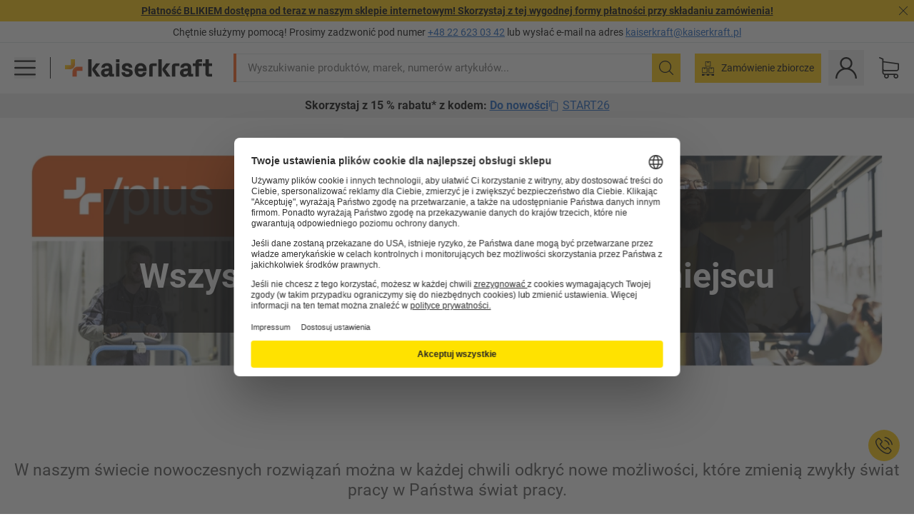

--- FILE ---
content_type: text/html; charset=utf-8
request_url: https://www.kaiserkraft.pl/company/swiaty-rozwiazan/w/company_solutionworld/
body_size: 123557
content:
<!doctype html>
								<html lang="pl"><head><title>Nasze światy rozwiązań | kaiserkraft</title><meta charSet="utf-8"/><meta http-equiv="x-ua-compatible" content="ie=edge,chrome=1"/><meta name="viewport" content="width=device-width,initial-scale=1,minimum-scale=1,shrink-to-fit=no"/><meta name="apple-mobile-web-app-capable" content="yes"/><meta name="msapplication-tap-highlight" content="no"/><meta name="apple-mobile-web-app-title" content="kaiserkraft"/><meta name="application-name" content="kaiserkraft"/><meta data-react-helmet="true" name="twitter:title" content="Nasze światy rozwiązań | kaiserkraft"/><meta data-react-helmet="true" property="og:title" content="Nasze światy rozwiązań | kaiserkraft"/><meta data-react-helmet="true" name="twitter:image" content="https://images.kkeu.de/is/image/BEG/logo-claim-www.kaiserkraft.pl-pl?scl=1&amp;fmt=png&amp;wid=1200&amp;hei=630"/><meta data-react-helmet="true" property="og:image" content="https://images.kkeu.de/is/image/BEG/logo-claim-www.kaiserkraft.pl-pl?scl=1&amp;fmt=png&amp;wid=1200&amp;hei=630"/><meta data-react-helmet="true" name="robots" content="index, follow"/><meta data-react-helmet="true" name="description" content="Oto nowe możliwości tworzenia bardziej zrównoważonych, wydajniejszych, bardziej ergonomicznych i spersonalizowanych miejsc pracy – witamy w naszych światach rozwiązań kaiserkraft."/><meta data-react-helmet="true" name="twitter:card" content="summary_large_image"/><meta data-react-helmet="true" property="og:description" content="Oto nowe możliwości tworzenia bardziej zrównoważonych, wydajniejszych, bardziej ergonomicznych i spersonalizowanych miejsc pracy – witamy w naszych światach rozwiązań kaiserkraft."/><meta data-react-helmet="true" name="twitter:description" content="Oto nowe możliwości tworzenia bardziej zrównoważonych, wydajniejszych, bardziej ergonomicznych i spersonalizowanych miejsc pracy – witamy w naszych światach rozwiązań kaiserkraft."/><meta data-react-helmet="true" property="og:url" content="http://kk-frontend.priv.ecom.kkeu.de/company/swiaty-rozwiazan/w/company_solutionworld/"/><meta data-react-helmet="true" property="og:type" content="website"/><meta name="msapplication-config" content="https://media.prod.kkeu.de/dist/kk/browserconfig.xml"/><meta name="msapplication-TileColor" content="#ffffff"/><meta name="theme-color" content="#ffffff"/><link rel="apple-touch-icon" sizes="180x180" href="https://media.prod.kkeu.de/dist/kk/apple-touch-icon.png"/><link rel="icon" type="image/png" sizes="32x32" href="https://media.prod.kkeu.de/dist/kk/favicon-32x32.png"/><link rel="icon" type="image/png" sizes="16x16" href="https://media.prod.kkeu.de/dist/kk/favicon-16x16.png"/><link rel="manifest" href="https://media.prod.kkeu.de/dist/kk/manifest.json"/><link rel="mask-icon" href="https://media.prod.kkeu.de/dist/kk/safari-pinned-tab.svg" color="#ff5a12"/><link rel="preconnect" href="https://web.cmp.usercentrics.eu"/><link rel="dns-prefetch" href="https://web.cmp.usercentrics.eu"/><link rel="preconnect" href="https://media.prod.kkeu.de/dist"/><link rel="dns-prefetch" href="https://media.prod.kkeu.de/dist"/><link rel="preconnect" href="https://images.kkeu.de"/><link rel="dns-prefetch" href="https://images.kkeu.de"/><link data-react-helmet="true" rel="preload" href="https://images.kkeu.de/is/content/BEG/logo-www.kaiserkraft.pl-pl" as="image"/><link data-react-helmet="true" rel="preload" href="https://images.kkeu.de/is/content/BEG/logo-claim-www.kaiserkraft.pl-pl" as="image" media="(min-width: 1024px)"/><link data-react-helmet="true" rel="canonical" href="https://www.kaiserkraft.pl/company/swiaty-rozwiazan/w/company_solutionworld/"/><link data-react-helmet="true" rel="alternate" href="https://www.kaiserkraft.de/company/solution-worlds/w/company_solutionworld/" hrefLang="de-DE"/><link data-react-helmet="true" rel="alternate" href="https://www.kaiserkraft.at/company/solution-worlds/w/company_solutionworld/" hrefLang="de-AT"/><link data-react-helmet="true" rel="alternate" href="https://www.kaiserkraft.ch/company/solution-worlds/w/company_solutionworld/" hrefLang="de-CH"/><link data-react-helmet="true" rel="alternate" href="https://www.kaiserkraft.ch/company/mondes-de-solutions/w/company_solutionworld/?lang=fr_CH" hrefLang="fr-CH"/><link data-react-helmet="true" rel="alternate" href="https://www.kaiserkraft.ch/company/un-mondo-di-soluzioni/w/company_solutionworld/?lang=it_CH" hrefLang="it-CH"/><link data-react-helmet="true" rel="alternate" href="https://www.kaiserkraft.nl/company/solution-worlds/w/company_solutionworld/" hrefLang="nl-NL"/><link data-react-helmet="true" rel="alternate" href="https://www.kaiserkraft.be/company/mondes-de-solutions/w/company_solutionworld/?lang=fr_BE" hrefLang="fr-BE"/><link data-react-helmet="true" rel="alternate" href="https://www.kaiserkraft.be/company/solution-worlds/w/company_solutionworld/" hrefLang="nl-BE"/><link data-react-helmet="true" rel="alternate" href="https://www.kaiserkraft.co.uk/company/solution-worlds/w/company_solutionworld/" hrefLang="en-GB"/><link data-react-helmet="true" rel="alternate" href="https://www.kaiserkraft.ie/company/solution-worlds/w/company_solutionworld/" hrefLang="en-IE"/><link data-react-helmet="true" rel="alternate" href="https://www.kaiserkraft.fr/company/mondes-de-solutions/w/company_solutionworld/" hrefLang="fr-FR"/><link data-react-helmet="true" rel="alternate" href="https://www.kaiserkraft.it/company/un-mondo-di-soluzioni/w/company_solutionworld/" hrefLang="it-IT"/><link data-react-helmet="true" rel="alternate" href="https://www.kaiserkraft.es/company/universos-de-soluciones/w/company_solutionworld/" hrefLang="es-ES"/><link data-react-helmet="true" rel="alternate" href="https://www.kaiserkraft.pt/company/mundos-de-solucoes/w/company_solutionworld/" hrefLang="pt-PT"/><link data-react-helmet="true" rel="alternate" href="https://www.kaiserkraft.pl/company/swiaty-rozwiazan/w/company_solutionworld/" hrefLang="pl-PL"/><link data-react-helmet="true" rel="alternate" href="https://www.kaiserkraft.cz/company/svety-plne-reseni/w/company_solutionworld/" hrefLang="cs-CZ"/><link data-react-helmet="true" rel="alternate" href="https://www.kaiserkraft.hr/company/svjetovi-rjesenja/w/company_solutionworld/" hrefLang="hr-HR"/><link data-react-helmet="true" rel="alternate" href="https://www.kaiserkraft.hu/company/megoldasok-vilaga/w/company_solutionworld/" hrefLang="hu-HU"/><link data-react-helmet="true" rel="alternate" href="https://www.kaiserkraft.ro/company/lumile-solutiilor/w/company_solutionworld/" hrefLang="ro-RO"/><link data-react-helmet="true" rel="alternate" href="https://www.kaiserkraft.sk/company/solution-worlds/w/company_solutionworld/" hrefLang="sk-SK"/><link data-react-helmet="true" rel="alternate" href="https://www.kaiserkraft.si/company/svetovi-resitev/w/company_solutionworld/" hrefLang="sl-SI"/><link data-react-helmet="true" rel="alternate" href="https://www.kaiserkraft.co.uk/company/solution-worlds/w/company_solutionworld/" hrefLang="x-default"/><link rel="stylesheet" href="https://media.prod.kkeu.de/dist/kk/srv-css-index.1b518426863f775169f7.css"/><link data-chunk="cms" rel="stylesheet" href="https://media.prod.kkeu.de/dist/kk/srv-9391.82734e5160f256bf0935.css"/><link data-chunk="cms" rel="stylesheet" href="https://media.prod.kkeu.de/dist/kk/srv-836.433259b223b82bdd35e6.css"/><link data-chunk="cms" rel="stylesheet" href="https://media.prod.kkeu.de/dist/kk/srv-6590.db0ac1bbbe2e55371190.css"/><link data-chunk="cms" rel="stylesheet" href="https://media.prod.kkeu.de/dist/kk/srv-6674.4d059ea265825ec28cd4.css"/><link data-chunk="cms" rel="stylesheet" href="https://media.prod.kkeu.de/dist/kk/srv-cms.eaa6abfeb15d6652c677.css"/><style>@font-face{font-family:"Roboto Regular";font-display:swap;src:url("https://media.prod.kkeu.de/dist/kk/fonts/roboto-v20-latin-ext-regular.woff2") format("woff2"),url("https://media.prod.kkeu.de/dist/kk/fonts/roboto-v20-latin-ext-regular.woff") format("woff");}@font-face{font-family:"Roboto Bold";font-display:swap;src:url("https://media.prod.kkeu.de/dist/kk/fonts/roboto-v20-latin-ext-700.woff") format("woff2"),url("https://media.prod.kkeu.de/dist/kk/fonts/roboto-v20-latin-ext-700.woff2") format("woff");}</style><script id="usercentrics-cmp" data-settings-id="UqR6jos3_" src="https://web.cmp.usercentrics.eu/ui/loader.js" async=""></script><script type="text/javascript">
			// create dataLayer
			window.dataLayer = window.dataLayer || [];
			function gtag() {
					dataLayer.push(arguments);
			}

			// set „denied" as default for both ad and analytics storage, as well as ad_user_data and ad_personalization,
			gtag("consent", "default", {
					ad_user_data: "denied",
					ad_personalization: "denied",
					ad_storage: "denied",
					analytics_storage: "denied",
					wait_for_update: 2000 // milliseconds to wait for update
			});

			// Enable ads data redaction by default [optional]
			gtag("set", "ads_data_redaction", true);
		</script><script>dataLayer.push({"general":{"country":"pl","currency":"PLN","customerId":undefined,"customerType":"B2B","customerClassification":"external","language":"pl","isLoggedIn":false,"sge":"KK","webcode":"0WEB","pagePath":"Content\u002Fcompany\u002Fcompany_solutionworld","originalLocation":"https:\u002F\u002Fwww.kaiserkraft.pl\u002Fcompany\u002Fswiaty-rozwiazan\u002Fw\u002Fcompany_solutionworld\u002F","pageType":"Flexible Content Page","sfmcId":undefined,"rfMigrated":false,"vsId":"2026-01-14.a0eb9358:4eac94cb","subscriberKey":undefined,"eProc":undefined,"FeatureTogglesEnabled":"FN,SALESFORCE_ABANDONED_CART_UPDATES,PDT_IMPORT_ASSETS_VIA_KAFKA,AA,ID,DZ,AC,AD,FG,AE,AF,AG,HS,HU,GA,AH,FO,FI,JH,AJ,CMS_HEROTEASER_AB_TEST,GC,GD,BO,DQ,AP,IW,AQ,FJ,GE,FB,GF,AR,IR,HC,EC,AT,IG,ED,GG,FA,AW,CE,CI,JN,JM,AX,IY,GH,BB,GI,IQ,BD,GJ,DX,BG,PDT_IMPORT_ATTRIBUTES_VIA_KAFKA,DO,DT,GK,ER,DS,DF,GM,GN,BK,GO,GP,BL,DY,GQ,GR,USE_DEBITOR_FOR_ORDER_APPROVAL_PROCESS,BM,PDT_IMPORT_UNITS_VIA_KAFKA,BN,EA,GS,EY,BP,BR,GU,GV,GW,FU,CP,GX,GY,HY,GZ,HL,EN,BV,BY","FeatureTogglesDisabled":"JF,HB,FD,CW,JI,IT,FM,EX,FW,IN,IH,HK,FZ,AK,EM,EB,AL,EZ,HZ,FP,JJ,EP,CN,HD,IO,CU,BA,HE,ES,BC,EL,FX,HF,HG,BH,BI,DU,HH,CD,JU,CG,CY,DA,IL,FY,DM,CA,FW,DD,BQ,BT,IF,CR,BZ,BW,CS,EXPORT_DATA_TO_ALGOLIA,IK,DI,USERCENTRICS_CMP_BD,JL,HM,FF,FH,EE,JQ,SALESFORCE_CUSTOMER_DATA_SEGMENTATION,DR,INVITATION_REGISTRATION_ENABLED,PRODUCT_SERVICE_NEW_ARTICLE_SCHEMA_GDM,JW,ENKELFAEHIG_VARIANT_SCORE_BE,HP,JE,IV,IZ,JR,JV,HT,JD,JO,PDT_IMPORT_CLASSIFICATIONS_VIA_KAFKA,CH,CF,CJ,EU,DH,CT,CB,DJ,JG,EH,HV,JC,HW,HX,CC,RECENTLY_VIEW_FE,IMPORT_ARTICLE_IN_BATCH,FL,EW,EI,JT,IA,IX,JS,ET,IS,CX,IC,CO,EF,IMPORT_EXPORT_PRICES_IN_BATCH,IJ,JK,DB","experimentId":"test_Moving_Search_Bar","experimentVariant":"B"},"search":{"term":undefined,"count":undefined,"method":undefined,"suggest":undefined,"case":undefined},"event":"initial-meta"});</script><script type="text/plain" data-usercentrics="Google Tag Manager">(function(w,d,s,l,i){w[l]=w[l]||[];w[l].push({'gtm.start':
				new Date().getTime(),event:'gtm.js'});var f=d.getElementsByTagName(s)[0],
				j=d.createElement(s),dl=l!='dataLayer'?'&l='+l:'';j.async=true;
				j.src='https://www.googletagmanager.com/gtm.js?id='+i+dl+"";
				f.parentNode.insertBefore(j,f);
				})(window,document,'script','dataLayer','GTM-PXHWJM2');</script><script data-react-helmet="true">window.hj=window.hj||function(){(hj.q=hj.q||[]).push(arguments);}</script></head><body class="kk"><noscript><iframe src="https://www.googletagmanager.com/ns.html?id=GTM-PXHWJM2"
		height="0" width="0" style="display:none;visibility:hidden"></iframe></noscript><div id="root"><div data-hydration-id="MainMenu"><div aria-hidden="true" data-test-id="backdrop" class="fixed bg-black invisible _3Pq1tmyn9E8ApqRdbi-f-k"><div class="hidden s:block lg:hidden _2T6QzL8Rk4jZ3dnar2tUgq"><svg xmlns="http://www.w3.org/2000/svg" viewBox="0 0 64 64" class="icon absolute"><path d="M4.59 59.41a2 2 0 0 0 2.83 0L32 34.83l24.59 24.58a2 2 0 0 0 2.83-2.83L34.83 32 59.41 7.41a2 2 0 0 0-2.83-2.83L32 29.17 7.41 4.59a2 2 0 0 0-2.82 2.82L29.17 32 4.59 56.59a2 2 0 0 0 0 2.82z"></path></svg></div></div><div data-test-id="main-menu-id" class="_3Dl1E4quL93Sgfou1thnLe"><div data-test-id="navigation-header" class="_1S5ddB3buW8VYevhmfdrP"><button data-test-id="navigation-header-back-btn"><svg xmlns="http://www.w3.org/2000/svg" viewBox="0 0 477.175 477.175" style="enable-background:new 0 0 477.175 477.175" xml:space="preserve"><path d="m145.188 238.575 215.5-215.5c5.3-5.3 5.3-13.8 0-19.1s-13.8-5.3-19.1 0l-225.1 225.1c-5.3 5.3-5.3 13.8 0 19.1l225.1 225c2.6 2.6 6.1 4 9.5 4s6.9-1.3 9.5-4c5.3-5.3 5.3-13.8 0-19.1l-215.4-215.5z"></path></svg></button><span></span><button data-test-id="navigation-header-close-btn"><svg xmlns="http://www.w3.org/2000/svg" viewBox="0 0 64 64"><path d="M4.59 59.41a2 2 0 0 0 2.83 0L32 34.83l24.59 24.58a2 2 0 0 0 2.83-2.83L34.83 32 59.41 7.41a2 2 0 0 0-2.83-2.83L32 29.17 7.41 4.59a2 2 0 0 0-2.82 2.82L29.17 32 4.59 56.59a2 2 0 0 0 0 2.82z"></path></svg></button></div><div class="flex items-center relative justify-between p-3 min-h-[80px] md:min-h-[100px]"><div class="inline-block" data-test-id="main-menu-button-id"><a href="https://www.kaiserkraft.pl" rel="noreferrer" data-test-id="main-menu-logo-link-id" data-test-to="https://www.kaiserkraft.pl" class="flex items-center relative _16Ak9eI853xmIhdZsLo0IP   "><div class="_1KYWN1PFEIkkVJLnMHvAD1"><div data-test-id="default-logo" class="qI9fRXvHm8ZB1La_52-xE _2r2oaq34D77cyx8FCNYORe"><img alt="Logo kaiserkraft" src="https://images.kkeu.de/is/content/BEG/logo-www.kaiserkraft.pl-pl" class="_2mH70ilIH4Odp0Ye5evM2q" loading="lazy"/><img alt="Logo kaiserkraft – działa." src="https://images.kkeu.de/is/content/BEG/logo-claim-www.kaiserkraft.pl-pl" class="_3whJngDhywMmdavuExTbKW" loading="lazy"/></div></div></a></div><button aria-label="close"><svg xmlns="http://www.w3.org/2000/svg" viewBox="0 0 64 64" class="w-3 h-3"><path d="M4.59 59.41a2 2 0 0 0 2.83 0L32 34.83l24.59 24.58a2 2 0 0 0 2.83-2.83L34.83 32 59.41 7.41a2 2 0 0 0-2.83-2.83L32 29.17 7.41 4.59a2 2 0 0 0-2.82 2.82L29.17 32 4.59 56.59a2 2 0 0 0 0 2.82z"></path></svg></button></div><div class="_1JVFGHP0Jv9e7Bw54kNuX7"><nav role="navigation"><ul class="_3b1PremiufezVdjV7uRhqR" data-test-id="top-categories-id"><li class="h-6 _3C18u51qNtHYST5eFerKey " data-test-id="top-categories-category-id"><button class="flex items-center relative py-0 px-3 w-full h-full text-left"><i class="_1TAyCbMN1saLLoKvff_ZXJ"><div class="scene7-icon" data-test-id="scene-7-icon"><span class="isvg "></span></div></i><span class="J645zMlEsfbRxEfTa2oVo">Biuro</span><i class="_3prkcjR_Lx9SXambLEmYip"><svg xmlns="http://www.w3.org/2000/svg" viewBox="0 0 477.175 477.175" style="enable-background:new 0 0 477.175 477.175" xml:space="preserve"><path d="m360.731 229.075-225.1-225.1c-5.3-5.3-13.8-5.3-19.1 0s-5.3 13.8 0 19.1l215.5 215.5-215.5 215.5c-5.3 5.3-5.3 13.8 0 19.1 2.6 2.6 6.1 4 9.5 4 3.4 0 6.9-1.3 9.5-4l225.1-225.1c5.3-5.2 5.3-13.8.1-19z"></path></svg></i><div class="bg-white _242xmHloUGbjIftikQtBh_" data-test-id="categories-id"><div class="flex items-center relative justify-between p-3 min-h-[80px] md:min-h-[100px] mt-[50px] md:mt-0 max-md:min-h-0 max-md:p-0"><div class="max-w-full" data-test-id="view-all-category-id"><div class="hidden md:block font-bold capitalize leading-normal mb-1 text-lg overflow-hidden text-ellipsis mb-3">Biuro</div></div></div><ul class="overflow-y-scroll h-full"><li data-test-id="category-id" class="border-t last:border-b border-solid border-kk-grey-200"><a href="/meble-biurowe/c/62861-KK/" rel="noreferrer" data-test-id="internal-link" data-test-to="/meble-biurowe/c/62861-KK/" class="flex items-center justify-between px-3 text-lg h-6 hover:bg-kk-blue-100 focus-visible:bg-kk-blue-100 focus-visible:outline-0 text-black no-underline   "><span class="overflow-hidden text-ellipsis mr-2">Meble biurowe</span><svg xmlns="http://www.w3.org/2000/svg" viewBox="0 0 477.175 477.175" style="enable-background:new 0 0 477.175 477.175" xml:space="preserve" class="icon text-base"><path d="m360.731 229.075-225.1-225.1c-5.3-5.3-13.8-5.3-19.1 0s-5.3 13.8 0 19.1l215.5 215.5-215.5 215.5c-5.3 5.3-5.3 13.8 0 19.1 2.6 2.6 6.1 4 9.5 4 3.4 0 6.9-1.3 9.5-4l225.1-225.1c5.3-5.2 5.3-13.8.1-19z"></path></svg></a><div class="bg-white _3Y2IHryH1JccHvivtOWQBN" data-test-id="sub-categories-id"><div class="flex items-center relative justify-between p-3 min-h-[80px] md:min-h-[100px] md:mt-0 max-md:py-2 max-md:min-h-[50px] mt-[50px]" data-test-id="category-overview-link"><div class="max-w-full" data-test-id="view-all-category-id"><div class="hidden md:block font-bold capitalize leading-normal mb-1 text-lg overflow-hidden text-ellipsis">Meble biurowe</div><a href="/meble-biurowe/c/62861-KK/" rel="noreferrer" data-test-id="internal-link" data-test-to="/meble-biurowe/c/62861-KK/" class="text-[16px] sm:text-base _3IoTGyPDlUo0oMRGlzerr0  ">Pokaż wszystkie</a></div></div><ul><li data-test-id="subcategory-id" class="border-t last:border-b border-solid border-transparent"><a href="/meble-biurowe/obrotowe-krzesla-biurowe/c/74045-KK/" rel="noreferrer" data-test-id="internal-link" data-test-to="/meble-biurowe/obrotowe-krzesla-biurowe/c/74045-KK/" class="flex items-center px-3 text-lg h-6 hover:bg-kk-blue-100 focus-visible:bg-kk-blue-100 focus-visible:outline-0   "><span class="_89mRphD1AZR6dVechY45-"></span><span class="overflow-hidden text-ellipsis mr-2">Obrotowe krzesła biurowe</span></a></li><li data-test-id="subcategory-id" class="border-t last:border-b border-solid border-transparent"><a href="/meble-biurowe/biurka-z-elektryczna-regulacja-wysokosci/c/1082501-KK/" rel="noreferrer" data-test-id="internal-link" data-test-to="/meble-biurowe/biurka-z-elektryczna-regulacja-wysokosci/c/1082501-KK/" class="flex items-center px-3 text-lg h-6 hover:bg-kk-blue-100 focus-visible:bg-kk-blue-100 focus-visible:outline-0   "><span class="_89mRphD1AZR6dVechY45-"></span><span class="overflow-hidden text-ellipsis mr-2">Biurka z elektryczną regulacją wysokości</span></a></li><li data-test-id="subcategory-id" class="border-t last:border-b border-solid border-transparent"><a href="/meble-biurowe/szafy-biurowe/c/74043_1-KK/" rel="noreferrer" data-test-id="internal-link" data-test-to="/meble-biurowe/szafy-biurowe/c/74043_1-KK/" class="flex items-center px-3 text-lg h-6 hover:bg-kk-blue-100 focus-visible:bg-kk-blue-100 focus-visible:outline-0   "><span class="_89mRphD1AZR6dVechY45-"></span><span class="overflow-hidden text-ellipsis mr-2">Szafy biurowe</span></a></li><li data-test-id="subcategory-id" class="border-t last:border-b border-solid border-transparent"><a href="/meble-biurowe/krzesla-do-ustawiania-w-stos-krzesla-konferencyjne/c/62774_2-KK/" rel="noreferrer" data-test-id="internal-link" data-test-to="/meble-biurowe/krzesla-do-ustawiania-w-stos-krzesla-konferencyjne/c/62774_2-KK/" class="flex items-center px-3 text-lg h-6 hover:bg-kk-blue-100 focus-visible:bg-kk-blue-100 focus-visible:outline-0   "><span class="_89mRphD1AZR6dVechY45-"></span><span class="overflow-hidden text-ellipsis mr-2">Krzesła do ustawiania w stos, krzesła konferencyjne</span></a></li><li data-test-id="subcategory-id" class="border-t last:border-b border-solid border-transparent"><a href="/meble-biurowe/stoly-konferencyjne/c/63685-KK/" rel="noreferrer" data-test-id="internal-link" data-test-to="/meble-biurowe/stoly-konferencyjne/c/63685-KK/" class="flex items-center px-3 text-lg h-6 hover:bg-kk-blue-100 focus-visible:bg-kk-blue-100 focus-visible:outline-0   "><span class="_89mRphD1AZR6dVechY45-"></span><span class="overflow-hidden text-ellipsis mr-2">Stoły konferencyjne</span></a></li><li data-test-id="subcategory-id" class="border-t last:border-b border-solid border-transparent"><a href="/meble-biurowe/scianki-dzialowe-przegrody-pomieszczen/c/63906-KK/" rel="noreferrer" data-test-id="internal-link" data-test-to="/meble-biurowe/scianki-dzialowe-przegrody-pomieszczen/c/63906-KK/" class="flex items-center px-3 text-lg h-6 hover:bg-kk-blue-100 focus-visible:bg-kk-blue-100 focus-visible:outline-0   "><span class="_89mRphD1AZR6dVechY45-"></span><span class="overflow-hidden text-ellipsis mr-2">Ścianki działowe, przegrody pomieszczeń</span></a></li><li data-test-id="subcategory-id" class="border-t last:border-b border-solid border-transparent"><a href="/meble-biurowe/taborety-biurowe/c/16073402-KK/" rel="noreferrer" data-test-id="internal-link" data-test-to="/meble-biurowe/taborety-biurowe/c/16073402-KK/" class="flex items-center px-3 text-lg h-6 hover:bg-kk-blue-100 focus-visible:bg-kk-blue-100 focus-visible:outline-0   "><span class="_89mRphD1AZR6dVechY45-"></span><span class="overflow-hidden text-ellipsis mr-2">Taborety biurowe</span></a></li><li data-test-id="subcategory-id" class="border-t last:border-b border-solid border-transparent"><a href="/meble-biurowe/regaly-na-dokumenty/c/62869_1-KK/" rel="noreferrer" data-test-id="internal-link" data-test-to="/meble-biurowe/regaly-na-dokumenty/c/62869_1-KK/" class="flex items-center px-3 text-lg h-6 hover:bg-kk-blue-100 focus-visible:bg-kk-blue-100 focus-visible:outline-0   "><span class="_89mRphD1AZR6dVechY45-"></span><span class="overflow-hidden text-ellipsis mr-2">Regały na dokumenty</span></a></li><li data-test-id="subcategory-id" class="border-t last:border-b border-solid border-transparent"><a href="/meble-biurowe/szafy-z-szufladami-szafki-na-wiszaca-kartoteke/c/74099_1-KK/" rel="noreferrer" data-test-id="internal-link" data-test-to="/meble-biurowe/szafy-z-szufladami-szafki-na-wiszaca-kartoteke/c/74099_1-KK/" class="flex items-center px-3 text-lg h-6 hover:bg-kk-blue-100 focus-visible:bg-kk-blue-100 focus-visible:outline-0   "><span class="_89mRphD1AZR6dVechY45-"></span><span class="overflow-hidden text-ellipsis mr-2">Szafy z szufladami, szafki na wiszącą kartotekę</span></a></li><li data-test-id="subcategory-id" class="border-t last:border-b border-solid border-transparent"><a href="/meble-biurowe/szafki-na-klucze/c/1107932-KK/" rel="noreferrer" data-test-id="internal-link" data-test-to="/meble-biurowe/szafki-na-klucze/c/1107932-KK/" class="flex items-center px-3 text-lg h-6 hover:bg-kk-blue-100 focus-visible:bg-kk-blue-100 focus-visible:outline-0   "><span class="_89mRphD1AZR6dVechY45-"></span><span class="overflow-hidden text-ellipsis mr-2">Szafki na klucze</span></a></li><li data-test-id="subcategory-id" class="border-t last:border-b border-solid border-transparent"><a href="/meble-biurowe/szafy-roletowe-kontenery-stacjonarne/c/63901-KK/" rel="noreferrer" data-test-id="internal-link" data-test-to="/meble-biurowe/szafy-roletowe-kontenery-stacjonarne/c/63901-KK/" class="flex items-center px-3 text-lg h-6 hover:bg-kk-blue-100 focus-visible:bg-kk-blue-100 focus-visible:outline-0   "><span class="_89mRphD1AZR6dVechY45-"></span><span class="overflow-hidden text-ellipsis mr-2">Szafy roletowe, kontenery stacjonarne</span></a></li><li data-test-id="subcategory-id" class="border-t last:border-b border-solid border-transparent"><a href="/meble-biurowe/biurka/c/63686_2-KK/" rel="noreferrer" data-test-id="internal-link" data-test-to="/meble-biurowe/biurka/c/63686_2-KK/" class="flex items-center px-3 text-lg h-6 hover:bg-kk-blue-100 focus-visible:bg-kk-blue-100 focus-visible:outline-0   "><span class="_89mRphD1AZR6dVechY45-"></span><span class="overflow-hidden text-ellipsis mr-2">Biurka</span></a></li><li data-test-id="subcategory-id" class="border-t last:border-b border-solid border-transparent"><a href="/meble-biurowe/szafy-z-witryna/c/1106835_1-KK/" rel="noreferrer" data-test-id="internal-link" data-test-to="/meble-biurowe/szafy-z-witryna/c/1106835_1-KK/" class="flex items-center px-3 text-lg h-6 hover:bg-kk-blue-100 focus-visible:bg-kk-blue-100 focus-visible:outline-0   "><span class="_89mRphD1AZR6dVechY45-"></span><span class="overflow-hidden text-ellipsis mr-2">Szafy z witryną</span></a></li><li data-test-id="subcategory-id" class="border-t last:border-b border-solid border-transparent"><a href="/meble-biurowe/stoly-barowe/c/1029797-KK/" rel="noreferrer" data-test-id="internal-link" data-test-to="/meble-biurowe/stoly-barowe/c/1029797-KK/" class="flex items-center px-3 text-lg h-6 hover:bg-kk-blue-100 focus-visible:bg-kk-blue-100 focus-visible:outline-0   "><span class="_89mRphD1AZR6dVechY45-"></span><span class="overflow-hidden text-ellipsis mr-2">Stoły barowe</span></a></li><li data-test-id="subcategory-id" class="border-t last:border-b border-solid border-transparent"><a href="/meble-biurowe/stolki-barowe-hokery/c/62772-KK/" rel="noreferrer" data-test-id="internal-link" data-test-to="/meble-biurowe/stolki-barowe-hokery/c/62772-KK/" class="flex items-center px-3 text-lg h-6 hover:bg-kk-blue-100 focus-visible:bg-kk-blue-100 focus-visible:outline-0   "><span class="_89mRphD1AZR6dVechY45-"></span><span class="overflow-hidden text-ellipsis mr-2">Stołki barowe, hokery</span></a></li><li data-test-id="subcategory-id" class="border-t last:border-b border-solid border-transparent"><a href="/meble-biurowe/meble-do-holu-meble-do-recepcji/c/10815028-KK/" rel="noreferrer" data-test-id="internal-link" data-test-to="/meble-biurowe/meble-do-holu-meble-do-recepcji/c/10815028-KK/" class="flex items-center px-3 text-lg h-6 hover:bg-kk-blue-100 focus-visible:bg-kk-blue-100 focus-visible:outline-0   "><span class="_89mRphD1AZR6dVechY45-"></span><span class="overflow-hidden text-ellipsis mr-2">Meble do holu, meble do recepcji</span></a></li><li data-test-id="subcategory-id" class="border-t last:border-b border-solid border-transparent"><a href="/meble-biurowe/szafki-boczne/c/17060987-KK/" rel="noreferrer" data-test-id="internal-link" data-test-to="/meble-biurowe/szafki-boczne/c/17060987-KK/" class="flex items-center px-3 text-lg h-6 hover:bg-kk-blue-100 focus-visible:bg-kk-blue-100 focus-visible:outline-0   "><span class="_89mRphD1AZR6dVechY45-"></span><span class="overflow-hidden text-ellipsis mr-2">Szafki boczne</span></a></li><li data-test-id="subcategory-id" class="border-t last:border-b border-solid border-transparent"><a href="/meble-biurowe/regaly-biurowe-regaly-dostawne/c/62870_2-KK/" rel="noreferrer" data-test-id="internal-link" data-test-to="/meble-biurowe/regaly-biurowe-regaly-dostawne/c/62870_2-KK/" class="flex items-center px-3 text-lg h-6 hover:bg-kk-blue-100 focus-visible:bg-kk-blue-100 focus-visible:outline-0   "><span class="_89mRphD1AZR6dVechY45-"></span><span class="overflow-hidden text-ellipsis mr-2">Regały biurowe, regały dostawne</span></a></li><li data-test-id="subcategory-id" class="border-t last:border-b border-solid border-transparent"><a href="/meble-biurowe/kompletne-zestawy-mebli-biurowych/c/63911-KK/" rel="noreferrer" data-test-id="internal-link" data-test-to="/meble-biurowe/kompletne-zestawy-mebli-biurowych/c/63911-KK/" class="flex items-center px-3 text-lg h-6 hover:bg-kk-blue-100 focus-visible:bg-kk-blue-100 focus-visible:outline-0   "><span class="_89mRphD1AZR6dVechY45-"></span><span class="overflow-hidden text-ellipsis mr-2">Kompletne zestawy mebli biurowych</span></a></li></ul></div></li><li data-test-id="category-id" class="border-t last:border-b border-solid border-kk-grey-200"><a href="/wyposazenie-biura/c/62844-KK/" rel="noreferrer" data-test-id="internal-link" data-test-to="/wyposazenie-biura/c/62844-KK/" class="flex items-center justify-between px-3 text-lg h-6 hover:bg-kk-blue-100 focus-visible:bg-kk-blue-100 focus-visible:outline-0 text-black no-underline   "><span class="overflow-hidden text-ellipsis mr-2">Wyposażenie biura</span><svg xmlns="http://www.w3.org/2000/svg" viewBox="0 0 477.175 477.175" style="enable-background:new 0 0 477.175 477.175" xml:space="preserve" class="icon text-base"><path d="m360.731 229.075-225.1-225.1c-5.3-5.3-13.8-5.3-19.1 0s-5.3 13.8 0 19.1l215.5 215.5-215.5 215.5c-5.3 5.3-5.3 13.8 0 19.1 2.6 2.6 6.1 4 9.5 4 3.4 0 6.9-1.3 9.5-4l225.1-225.1c5.3-5.2 5.3-13.8.1-19z"></path></svg></a><div class="bg-white _3Y2IHryH1JccHvivtOWQBN" data-test-id="sub-categories-id"><div class="flex items-center relative justify-between p-3 min-h-[80px] md:min-h-[100px] md:mt-0 max-md:py-2 max-md:min-h-[50px] mt-[50px]" data-test-id="category-overview-link"><div class="max-w-full" data-test-id="view-all-category-id"><div class="hidden md:block font-bold capitalize leading-normal mb-1 text-lg overflow-hidden text-ellipsis">Wyposażenie biura</div><a href="/wyposazenie-biura/c/62844-KK/" rel="noreferrer" data-test-id="internal-link" data-test-to="/wyposazenie-biura/c/62844-KK/" class="text-[16px] sm:text-base _3IoTGyPDlUo0oMRGlzerr0  ">Pokaż wszystkie</a></div></div><ul><li data-test-id="subcategory-id" class="border-t last:border-b border-solid border-transparent"><a href="/wyposazenie-biura/artykuly-biurowe/c/72988-KK/" rel="noreferrer" data-test-id="internal-link" data-test-to="/wyposazenie-biura/artykuly-biurowe/c/72988-KK/" class="flex items-center px-3 text-lg h-6 hover:bg-kk-blue-100 focus-visible:bg-kk-blue-100 focus-visible:outline-0   "><span class="_89mRphD1AZR6dVechY45-"></span><span class="overflow-hidden text-ellipsis mr-2">Artykuły biurowe</span></a></li><li data-test-id="subcategory-id" class="border-t last:border-b border-solid border-transparent"><a href="/wyposazenie-biura/ramki-na-dokumenty-panele-informacyjne/c/74097-KK/" rel="noreferrer" data-test-id="internal-link" data-test-to="/wyposazenie-biura/ramki-na-dokumenty-panele-informacyjne/c/74097-KK/" class="flex items-center px-3 text-lg h-6 hover:bg-kk-blue-100 focus-visible:bg-kk-blue-100 focus-visible:outline-0   "><span class="_89mRphD1AZR6dVechY45-"></span><span class="overflow-hidden text-ellipsis mr-2">Ramki na dokumenty, panele informacyjne</span></a></li><li data-test-id="subcategory-id" class="border-t last:border-b border-solid border-transparent"><a href="/wyposazenie-biura/wieszaki-i-stojaki-na-ubrania/c/63898_1-KK/" rel="noreferrer" data-test-id="internal-link" data-test-to="/wyposazenie-biura/wieszaki-i-stojaki-na-ubrania/c/63898_1-KK/" class="flex items-center px-3 text-lg h-6 hover:bg-kk-blue-100 focus-visible:bg-kk-blue-100 focus-visible:outline-0   "><span class="_89mRphD1AZR6dVechY45-"></span><span class="overflow-hidden text-ellipsis mr-2">Wieszaki i stojaki na ubrania</span></a></li><li data-test-id="subcategory-id" class="border-t last:border-b border-solid border-transparent"><a href="/wyposazenie-biura/tabliczki-na-drzwi-stojaki-informacyjne/c/63894-KK/" rel="noreferrer" data-test-id="internal-link" data-test-to="/wyposazenie-biura/tabliczki-na-drzwi-stojaki-informacyjne/c/63894-KK/" class="flex items-center px-3 text-lg h-6 hover:bg-kk-blue-100 focus-visible:bg-kk-blue-100 focus-visible:outline-0   "><span class="_89mRphD1AZR6dVechY45-"></span><span class="overflow-hidden text-ellipsis mr-2">Tabliczki na drzwi, stojaki informacyjne</span></a></li><li data-test-id="subcategory-id" class="border-t last:border-b border-solid border-transparent"><a href="/wyposazenie-biura/systemy-do-sortowania-i-archiwizacji-dokumentow/c/63893-KK/" rel="noreferrer" data-test-id="internal-link" data-test-to="/wyposazenie-biura/systemy-do-sortowania-i-archiwizacji-dokumentow/c/63893-KK/" class="flex items-center px-3 text-lg h-6 hover:bg-kk-blue-100 focus-visible:bg-kk-blue-100 focus-visible:outline-0   "><span class="_89mRphD1AZR6dVechY45-"></span><span class="overflow-hidden text-ellipsis mr-2">Systemy do sortowania i archiwizacji dokumentów</span></a></li><li data-test-id="subcategory-id" class="border-t last:border-b border-solid border-transparent"><a href="/wyposazenie-biura/taborety-na-kolkach/c/63902-KK/" rel="noreferrer" data-test-id="internal-link" data-test-to="/wyposazenie-biura/taborety-na-kolkach/c/63902-KK/" class="flex items-center px-3 text-lg h-6 hover:bg-kk-blue-100 focus-visible:bg-kk-blue-100 focus-visible:outline-0   "><span class="_89mRphD1AZR6dVechY45-"></span><span class="overflow-hidden text-ellipsis mr-2">Taborety na kółkach</span></a></li><li data-test-id="subcategory-id" class="border-t last:border-b border-solid border-transparent"><a href="/wyposazenie-biura/lampy-i-lampki-biurowe/c/64017_2-KK/" rel="noreferrer" data-test-id="internal-link" data-test-to="/wyposazenie-biura/lampy-i-lampki-biurowe/c/64017_2-KK/" class="flex items-center px-3 text-lg h-6 hover:bg-kk-blue-100 focus-visible:bg-kk-blue-100 focus-visible:outline-0   "><span class="_89mRphD1AZR6dVechY45-"></span><span class="overflow-hidden text-ellipsis mr-2">Lampy i lampki biurowe</span></a></li><li data-test-id="subcategory-id" class="border-t last:border-b border-solid border-transparent"><a href="/wyposazenie-biura/zegary-scienne/c/63907_1-KK/" rel="noreferrer" data-test-id="internal-link" data-test-to="/wyposazenie-biura/zegary-scienne/c/63907_1-KK/" class="flex items-center px-3 text-lg h-6 hover:bg-kk-blue-100 focus-visible:bg-kk-blue-100 focus-visible:outline-0   "><span class="_89mRphD1AZR6dVechY45-"></span><span class="overflow-hidden text-ellipsis mr-2">Zegary ścienne</span></a></li><li data-test-id="subcategory-id" class="border-t last:border-b border-solid border-transparent"><a href="/wyposazenie-biura/ochronne-maty-podlogowe/c/63895-KK/" rel="noreferrer" data-test-id="internal-link" data-test-to="/wyposazenie-biura/ochronne-maty-podlogowe/c/63895-KK/" class="flex items-center px-3 text-lg h-6 hover:bg-kk-blue-100 focus-visible:bg-kk-blue-100 focus-visible:outline-0   "><span class="_89mRphD1AZR6dVechY45-"></span><span class="overflow-hidden text-ellipsis mr-2">Ochronne maty podłogowe</span></a></li><li data-test-id="subcategory-id" class="border-t last:border-b border-solid border-transparent"><a href="/wyposazenie-biura/niszczarki-dokumentow/c/1029767-KK/" rel="noreferrer" data-test-id="internal-link" data-test-to="/wyposazenie-biura/niszczarki-dokumentow/c/1029767-KK/" class="flex items-center px-3 text-lg h-6 hover:bg-kk-blue-100 focus-visible:bg-kk-blue-100 focus-visible:outline-0   "><span class="_89mRphD1AZR6dVechY45-"></span><span class="overflow-hidden text-ellipsis mr-2">Niszczarki dokumentów</span></a></li><li data-test-id="subcategory-id" class="border-t last:border-b border-solid border-transparent"><a href="/wyposazenie-biura/nadstawki-do-biurek/c/63903-KK/" rel="noreferrer" data-test-id="internal-link" data-test-to="/wyposazenie-biura/nadstawki-do-biurek/c/63903-KK/" class="flex items-center px-3 text-lg h-6 hover:bg-kk-blue-100 focus-visible:bg-kk-blue-100 focus-visible:outline-0   "><span class="_89mRphD1AZR6dVechY45-"></span><span class="overflow-hidden text-ellipsis mr-2">Nadstawki do biurek</span></a></li><li data-test-id="subcategory-id" class="border-t last:border-b border-solid border-transparent"><a href="/wyposazenie-biura/identyfikatory-prezentery-stolowe/c/63882-KK/" rel="noreferrer" data-test-id="internal-link" data-test-to="/wyposazenie-biura/identyfikatory-prezentery-stolowe/c/63882-KK/" class="flex items-center px-3 text-lg h-6 hover:bg-kk-blue-100 focus-visible:bg-kk-blue-100 focus-visible:outline-0   "><span class="_89mRphD1AZR6dVechY45-"></span><span class="overflow-hidden text-ellipsis mr-2">Identyfikatory, prezentery stołowe</span></a></li><li data-test-id="subcategory-id" class="border-t last:border-b border-solid border-transparent"><a href="/wyposazenie-biura/uchwyty-na-monitor-uchwyty-na-tablet/c/11418702-KK/" rel="noreferrer" data-test-id="internal-link" data-test-to="/wyposazenie-biura/uchwyty-na-monitor-uchwyty-na-tablet/c/11418702-KK/" class="flex items-center px-3 text-lg h-6 hover:bg-kk-blue-100 focus-visible:bg-kk-blue-100 focus-visible:outline-0   "><span class="_89mRphD1AZR6dVechY45-"></span><span class="overflow-hidden text-ellipsis mr-2">Uchwyty na monitor, uchwyty na tablet</span></a></li><li data-test-id="subcategory-id" class="border-t last:border-b border-solid border-transparent"><a href="/wyposazenie-biura/podnozki/c/1151164-KK/" rel="noreferrer" data-test-id="internal-link" data-test-to="/wyposazenie-biura/podnozki/c/1151164-KK/" class="flex items-center px-3 text-lg h-6 hover:bg-kk-blue-100 focus-visible:bg-kk-blue-100 focus-visible:outline-0   "><span class="_89mRphD1AZR6dVechY45-"></span><span class="overflow-hidden text-ellipsis mr-2">Podnóżki</span></a></li><li data-test-id="subcategory-id" class="border-t last:border-b border-solid border-transparent"><a href="/wyposazenie-biura/urzadzenia-biurowe/c/63896-KK/" rel="noreferrer" data-test-id="internal-link" data-test-to="/wyposazenie-biura/urzadzenia-biurowe/c/63896-KK/" class="flex items-center px-3 text-lg h-6 hover:bg-kk-blue-100 focus-visible:bg-kk-blue-100 focus-visible:outline-0   "><span class="_89mRphD1AZR6dVechY45-"></span><span class="overflow-hidden text-ellipsis mr-2">Urządzenia biurowe</span></a></li><li data-test-id="subcategory-id" class="border-t last:border-b border-solid border-transparent"><a href="/wyposazenie-biura/stojaki-na-parasole/c/1029808-KK/" rel="noreferrer" data-test-id="internal-link" data-test-to="/wyposazenie-biura/stojaki-na-parasole/c/1029808-KK/" class="flex items-center px-3 text-lg h-6 hover:bg-kk-blue-100 focus-visible:bg-kk-blue-100 focus-visible:outline-0   "><span class="_89mRphD1AZR6dVechY45-"></span><span class="overflow-hidden text-ellipsis mr-2">Stojaki na parasole</span></a></li><li data-test-id="subcategory-id" class="border-t last:border-b border-solid border-transparent"><a href="/wyposazenie-biura/rejestracja-czasu-pracy/c/1029788-KK/" rel="noreferrer" data-test-id="internal-link" data-test-to="/wyposazenie-biura/rejestracja-czasu-pracy/c/1029788-KK/" class="flex items-center px-3 text-lg h-6 hover:bg-kk-blue-100 focus-visible:bg-kk-blue-100 focus-visible:outline-0   "><span class="_89mRphD1AZR6dVechY45-"></span><span class="overflow-hidden text-ellipsis mr-2">Rejestracja czasu pracy</span></a></li><li data-test-id="subcategory-id" class="border-t last:border-b border-solid border-transparent"><a href="/wyposazenie-biura/odbojniki-do-drzwi/c/4198486-KK/" rel="noreferrer" data-test-id="internal-link" data-test-to="/wyposazenie-biura/odbojniki-do-drzwi/c/4198486-KK/" class="flex items-center px-3 text-lg h-6 hover:bg-kk-blue-100 focus-visible:bg-kk-blue-100 focus-visible:outline-0   "><span class="_89mRphD1AZR6dVechY45-"></span><span class="overflow-hidden text-ellipsis mr-2">Odbojniki do drzwi</span></a></li><li data-test-id="subcategory-id" class="border-t last:border-b border-solid border-transparent"><a href="/wyposazenie-biura/laminatory/c/1029769-KK/" rel="noreferrer" data-test-id="internal-link" data-test-to="/wyposazenie-biura/laminatory/c/1029769-KK/" class="flex items-center px-3 text-lg h-6 hover:bg-kk-blue-100 focus-visible:bg-kk-blue-100 focus-visible:outline-0   "><span class="_89mRphD1AZR6dVechY45-"></span><span class="overflow-hidden text-ellipsis mr-2">Laminatory</span></a></li><li data-test-id="subcategory-id" class="border-t last:border-b border-solid border-transparent"><a href="/wyposazenie-biura/liczarki-bilonu-testery-banknotow-liczarki-banknotow/c/1107934-KK/" rel="noreferrer" data-test-id="internal-link" data-test-to="/wyposazenie-biura/liczarki-bilonu-testery-banknotow-liczarki-banknotow/c/1107934-KK/" class="flex items-center px-3 text-lg h-6 hover:bg-kk-blue-100 focus-visible:bg-kk-blue-100 focus-visible:outline-0   "><span class="_89mRphD1AZR6dVechY45-"></span><span class="overflow-hidden text-ellipsis mr-2">Liczarki bilonu, testery banknotów, liczarki banknotów</span></a></li><li data-test-id="subcategory-id" class="border-t last:border-b border-solid border-transparent"><a href="/wyposazenie-biura/sztuczne-rosliny/c/1036083_2-KK/" rel="noreferrer" data-test-id="internal-link" data-test-to="/wyposazenie-biura/sztuczne-rosliny/c/1036083_2-KK/" class="flex items-center px-3 text-lg h-6 hover:bg-kk-blue-100 focus-visible:bg-kk-blue-100 focus-visible:outline-0   "><span class="_89mRphD1AZR6dVechY45-"></span><span class="overflow-hidden text-ellipsis mr-2">Sztuczne rośliny</span></a></li><li data-test-id="subcategory-id" class="border-t last:border-b border-solid border-transparent"><a href="/wyposazenie-biura/torby-biznesowe-na-kolkach/c/1111594-KK/" rel="noreferrer" data-test-id="internal-link" data-test-to="/wyposazenie-biura/torby-biznesowe-na-kolkach/c/1111594-KK/" class="flex items-center px-3 text-lg h-6 hover:bg-kk-blue-100 focus-visible:bg-kk-blue-100 focus-visible:outline-0   "><span class="_89mRphD1AZR6dVechY45-"></span><span class="overflow-hidden text-ellipsis mr-2">Torby biznesowe na kółkach</span></a></li></ul></div></li><li data-test-id="category-id" class="border-t last:border-b border-solid border-kk-grey-200"><a href="/prezentacja-i-moderacja/c/62849-KK/" rel="noreferrer" data-test-id="internal-link" data-test-to="/prezentacja-i-moderacja/c/62849-KK/" class="flex items-center justify-between px-3 text-lg h-6 hover:bg-kk-blue-100 focus-visible:bg-kk-blue-100 focus-visible:outline-0 text-black no-underline   "><span class="overflow-hidden text-ellipsis mr-2">Prezentacja i moderacja</span><svg xmlns="http://www.w3.org/2000/svg" viewBox="0 0 477.175 477.175" style="enable-background:new 0 0 477.175 477.175" xml:space="preserve" class="icon text-base"><path d="m360.731 229.075-225.1-225.1c-5.3-5.3-13.8-5.3-19.1 0s-5.3 13.8 0 19.1l215.5 215.5-215.5 215.5c-5.3 5.3-5.3 13.8 0 19.1 2.6 2.6 6.1 4 9.5 4 3.4 0 6.9-1.3 9.5-4l225.1-225.1c5.3-5.2 5.3-13.8.1-19z"></path></svg></a><div class="bg-white _3Y2IHryH1JccHvivtOWQBN" data-test-id="sub-categories-id"><div class="flex items-center relative justify-between p-3 min-h-[80px] md:min-h-[100px] md:mt-0 max-md:py-2 max-md:min-h-[50px] mt-[50px]" data-test-id="category-overview-link"><div class="max-w-full" data-test-id="view-all-category-id"><div class="hidden md:block font-bold capitalize leading-normal mb-1 text-lg overflow-hidden text-ellipsis">Prezentacja i moderacja</div><a href="/prezentacja-i-moderacja/c/62849-KK/" rel="noreferrer" data-test-id="internal-link" data-test-to="/prezentacja-i-moderacja/c/62849-KK/" class="text-[16px] sm:text-base _3IoTGyPDlUo0oMRGlzerr0  ">Pokaż wszystkie</a></div></div><ul><li data-test-id="subcategory-id" class="border-t last:border-b border-solid border-transparent"><a href="/prezentacja-i-moderacja/tablice-suchoscieralne-biale-tablice/c/63971-KK/" rel="noreferrer" data-test-id="internal-link" data-test-to="/prezentacja-i-moderacja/tablice-suchoscieralne-biale-tablice/c/63971-KK/" class="flex items-center px-3 text-lg h-6 hover:bg-kk-blue-100 focus-visible:bg-kk-blue-100 focus-visible:outline-0   "><span class="_89mRphD1AZR6dVechY45-"></span><span class="overflow-hidden text-ellipsis mr-2">Tablice suchościeralne, białe tablice</span></a></li><li data-test-id="subcategory-id" class="border-t last:border-b border-solid border-transparent"><a href="/prezentacja-i-moderacja/wyposazenie-dodatkowe-do-bialych-tablic/c/1106841-KK/" rel="noreferrer" data-test-id="internal-link" data-test-to="/prezentacja-i-moderacja/wyposazenie-dodatkowe-do-bialych-tablic/c/1106841-KK/" class="flex items-center px-3 text-lg h-6 hover:bg-kk-blue-100 focus-visible:bg-kk-blue-100 focus-visible:outline-0   "><span class="_89mRphD1AZR6dVechY45-"></span><span class="overflow-hidden text-ellipsis mr-2">Wyposażenie dodatkowe do białych tablic</span></a></li><li data-test-id="subcategory-id" class="border-t last:border-b border-solid border-transparent"><a href="/prezentacja-i-moderacja/gabloty-witryny/c/63970-KK/" rel="noreferrer" data-test-id="internal-link" data-test-to="/prezentacja-i-moderacja/gabloty-witryny/c/63970-KK/" class="flex items-center px-3 text-lg h-6 hover:bg-kk-blue-100 focus-visible:bg-kk-blue-100 focus-visible:outline-0   "><span class="_89mRphD1AZR6dVechY45-"></span><span class="overflow-hidden text-ellipsis mr-2">Gabloty, witryny</span></a></li><li data-test-id="subcategory-id" class="border-t last:border-b border-solid border-transparent"><a href="/prezentacja-i-moderacja/tablice-do-planowania/c/1107926-KK/" rel="noreferrer" data-test-id="internal-link" data-test-to="/prezentacja-i-moderacja/tablice-do-planowania/c/1107926-KK/" class="flex items-center px-3 text-lg h-6 hover:bg-kk-blue-100 focus-visible:bg-kk-blue-100 focus-visible:outline-0   "><span class="_89mRphD1AZR6dVechY45-"></span><span class="overflow-hidden text-ellipsis mr-2">Tablice do planowania</span></a></li><li data-test-id="subcategory-id" class="border-t last:border-b border-solid border-transparent"><a href="/prezentacja-i-moderacja/uchwyty-na-prospekty-stojaki-reklamowe/c/63968-KK/" rel="noreferrer" data-test-id="internal-link" data-test-to="/prezentacja-i-moderacja/uchwyty-na-prospekty-stojaki-reklamowe/c/63968-KK/" class="flex items-center px-3 text-lg h-6 hover:bg-kk-blue-100 focus-visible:bg-kk-blue-100 focus-visible:outline-0   "><span class="_89mRphD1AZR6dVechY45-"></span><span class="overflow-hidden text-ellipsis mr-2">Uchwyty na prospekty, stojaki reklamowe</span></a></li><li data-test-id="subcategory-id" class="border-t last:border-b border-solid border-transparent"><a href="/prezentacja-i-moderacja/flipcharty/c/1106830-KK/" rel="noreferrer" data-test-id="internal-link" data-test-to="/prezentacja-i-moderacja/flipcharty/c/1106830-KK/" class="flex items-center px-3 text-lg h-6 hover:bg-kk-blue-100 focus-visible:bg-kk-blue-100 focus-visible:outline-0   "><span class="_89mRphD1AZR6dVechY45-"></span><span class="overflow-hidden text-ellipsis mr-2">Flipcharty</span></a></li><li data-test-id="subcategory-id" class="border-t last:border-b border-solid border-transparent"><a href="/prezentacja-i-moderacja/scianki-do-prezentacji/c/63966-KK/" rel="noreferrer" data-test-id="internal-link" data-test-to="/prezentacja-i-moderacja/scianki-do-prezentacji/c/63966-KK/" class="flex items-center px-3 text-lg h-6 hover:bg-kk-blue-100 focus-visible:bg-kk-blue-100 focus-visible:outline-0   "><span class="_89mRphD1AZR6dVechY45-"></span><span class="overflow-hidden text-ellipsis mr-2">Ścianki do prezentacji</span></a></li><li data-test-id="subcategory-id" class="border-t last:border-b border-solid border-transparent"><a href="/prezentacja-i-moderacja/witryny/c/1106835-KK/" rel="noreferrer" data-test-id="internal-link" data-test-to="/prezentacja-i-moderacja/witryny/c/1106835-KK/" class="flex items-center px-3 text-lg h-6 hover:bg-kk-blue-100 focus-visible:bg-kk-blue-100 focus-visible:outline-0   "><span class="_89mRphD1AZR6dVechY45-"></span><span class="overflow-hidden text-ellipsis mr-2">Witryny</span></a></li><li data-test-id="subcategory-id" class="border-t last:border-b border-solid border-transparent"><a href="/prezentacja-i-moderacja/tablice-do-przypinania/c/4326373-KK/" rel="noreferrer" data-test-id="internal-link" data-test-to="/prezentacja-i-moderacja/tablice-do-przypinania/c/4326373-KK/" class="flex items-center px-3 text-lg h-6 hover:bg-kk-blue-100 focus-visible:bg-kk-blue-100 focus-visible:outline-0   "><span class="_89mRphD1AZR6dVechY45-"></span><span class="overflow-hidden text-ellipsis mr-2">Tablice do przypinania</span></a></li><li data-test-id="subcategory-id" class="border-t last:border-b border-solid border-transparent"><a href="/prezentacja-i-moderacja/wozki-projekcyjne-stoliki-pod-projektory/c/63967-KK/" rel="noreferrer" data-test-id="internal-link" data-test-to="/prezentacja-i-moderacja/wozki-projekcyjne-stoliki-pod-projektory/c/63967-KK/" class="flex items-center px-3 text-lg h-6 hover:bg-kk-blue-100 focus-visible:bg-kk-blue-100 focus-visible:outline-0   "><span class="_89mRphD1AZR6dVechY45-"></span><span class="overflow-hidden text-ellipsis mr-2">Wózki projekcyjne, stoliki pod projektory</span></a></li><li data-test-id="subcategory-id" class="border-t last:border-b border-solid border-transparent"><a href="/prezentacja-i-moderacja/pulpity-do-stania/c/63969-KK/" rel="noreferrer" data-test-id="internal-link" data-test-to="/prezentacja-i-moderacja/pulpity-do-stania/c/63969-KK/" class="flex items-center px-3 text-lg h-6 hover:bg-kk-blue-100 focus-visible:bg-kk-blue-100 focus-visible:outline-0   "><span class="_89mRphD1AZR6dVechY45-"></span><span class="overflow-hidden text-ellipsis mr-2">Pulpity do stania</span></a></li><li data-test-id="subcategory-id" class="border-t last:border-b border-solid border-transparent"><a href="/prezentacja-i-moderacja/ekrany-projekcyjne/c/1106833-KK/" rel="noreferrer" data-test-id="internal-link" data-test-to="/prezentacja-i-moderacja/ekrany-projekcyjne/c/1106833-KK/" class="flex items-center px-3 text-lg h-6 hover:bg-kk-blue-100 focus-visible:bg-kk-blue-100 focus-visible:outline-0   "><span class="_89mRphD1AZR6dVechY45-"></span><span class="overflow-hidden text-ellipsis mr-2">Ekrany projekcyjne</span></a></li><li data-test-id="subcategory-id" class="border-t last:border-b border-solid border-transparent"><a href="/prezentacja-i-moderacja/walizki-do-prezentacji/c/1107928-KK/" rel="noreferrer" data-test-id="internal-link" data-test-to="/prezentacja-i-moderacja/walizki-do-prezentacji/c/1107928-KK/" class="flex items-center px-3 text-lg h-6 hover:bg-kk-blue-100 focus-visible:bg-kk-blue-100 focus-visible:outline-0   "><span class="_89mRphD1AZR6dVechY45-"></span><span class="overflow-hidden text-ellipsis mr-2">Walizki do prezentacji</span></a></li></ul></div></li><li data-test-id="category-id" class="border-t last:border-b border-solid border-kk-grey-200"><a href="/klimatyzatory/c/13633472-KK/" rel="noreferrer" data-test-id="internal-link" data-test-to="/klimatyzatory/c/13633472-KK/" class="flex items-center justify-between px-3 text-lg h-6 hover:bg-kk-blue-100 focus-visible:bg-kk-blue-100 focus-visible:outline-0 text-black no-underline   "><span class="overflow-hidden text-ellipsis mr-2">Klimatyzatory</span><svg xmlns="http://www.w3.org/2000/svg" viewBox="0 0 477.175 477.175" style="enable-background:new 0 0 477.175 477.175" xml:space="preserve" class="icon text-base"><path d="m360.731 229.075-225.1-225.1c-5.3-5.3-13.8-5.3-19.1 0s-5.3 13.8 0 19.1l215.5 215.5-215.5 215.5c-5.3 5.3-5.3 13.8 0 19.1 2.6 2.6 6.1 4 9.5 4 3.4 0 6.9-1.3 9.5-4l225.1-225.1c5.3-5.2 5.3-13.8.1-19z"></path></svg></a><div class="bg-white _3Y2IHryH1JccHvivtOWQBN" data-test-id="sub-categories-id"><div class="flex items-center relative justify-between p-3 min-h-[80px] md:min-h-[100px] md:mt-0 max-md:py-2 max-md:min-h-[50px] mt-[50px]" data-test-id="category-overview-link"><div class="max-w-full" data-test-id="view-all-category-id"><div class="hidden md:block font-bold capitalize leading-normal mb-1 text-lg overflow-hidden text-ellipsis">Klimatyzatory</div><a href="/klimatyzatory/c/13633472-KK/" rel="noreferrer" data-test-id="internal-link" data-test-to="/klimatyzatory/c/13633472-KK/" class="text-[16px] sm:text-base _3IoTGyPDlUo0oMRGlzerr0  ">Pokaż wszystkie</a></div></div><ul><li data-test-id="subcategory-id" class="border-t last:border-b border-solid border-transparent"><a href="/klimatyzatory/wentylatory/c/63899_2-KK/" rel="noreferrer" data-test-id="internal-link" data-test-to="/klimatyzatory/wentylatory/c/63899_2-KK/" class="flex items-center px-3 text-lg h-6 hover:bg-kk-blue-100 focus-visible:bg-kk-blue-100 focus-visible:outline-0   "><span class="_89mRphD1AZR6dVechY45-"></span><span class="overflow-hidden text-ellipsis mr-2">Wentylatory</span></a></li><li data-test-id="subcategory-id" class="border-t last:border-b border-solid border-transparent"><a href="/klimatyzatory/lampy-owadobojcze/c/13633482-KK/" rel="noreferrer" data-test-id="internal-link" data-test-to="/klimatyzatory/lampy-owadobojcze/c/13633482-KK/" class="flex items-center px-3 text-lg h-6 hover:bg-kk-blue-100 focus-visible:bg-kk-blue-100 focus-visible:outline-0   "><span class="_89mRphD1AZR6dVechY45-"></span><span class="overflow-hidden text-ellipsis mr-2">Lampy owadobójcze</span></a></li><li data-test-id="subcategory-id" class="border-t last:border-b border-solid border-transparent"><a href="/klimatyzatory/chlodziarki/c/13633479-KK/" rel="noreferrer" data-test-id="internal-link" data-test-to="/klimatyzatory/chlodziarki/c/13633479-KK/" class="flex items-center px-3 text-lg h-6 hover:bg-kk-blue-100 focus-visible:bg-kk-blue-100 focus-visible:outline-0   "><span class="_89mRphD1AZR6dVechY45-"></span><span class="overflow-hidden text-ellipsis mr-2">Chłodziarki</span></a></li><li data-test-id="subcategory-id" class="border-t last:border-b border-solid border-transparent"><a href="/klimatyzatory/grzejniki/c/3444215-KK/" rel="noreferrer" data-test-id="internal-link" data-test-to="/klimatyzatory/grzejniki/c/3444215-KK/" class="flex items-center px-3 text-lg h-6 hover:bg-kk-blue-100 focus-visible:bg-kk-blue-100 focus-visible:outline-0   "><span class="_89mRphD1AZR6dVechY45-"></span><span class="overflow-hidden text-ellipsis mr-2">Grzejniki</span></a></li><li data-test-id="subcategory-id" class="border-t last:border-b border-solid border-transparent"><a href="/klimatyzatory/oczyszczacze-powietrza/c/1184620-KK/" rel="noreferrer" data-test-id="internal-link" data-test-to="/klimatyzatory/oczyszczacze-powietrza/c/1184620-KK/" class="flex items-center px-3 text-lg h-6 hover:bg-kk-blue-100 focus-visible:bg-kk-blue-100 focus-visible:outline-0   "><span class="_89mRphD1AZR6dVechY45-"></span><span class="overflow-hidden text-ellipsis mr-2">Oczyszczacze powietrza</span></a></li></ul></div></li><li data-test-id="category-id" class="border-t last:border-b border-solid border-kk-grey-200"><a href="/wyposazenie-dodatkowe-biuro/c/18503495-KK/" rel="noreferrer" data-test-id="internal-link" data-test-to="/wyposazenie-dodatkowe-biuro/c/18503495-KK/" class="flex items-center justify-between px-3 text-lg h-6 hover:bg-kk-blue-100 focus-visible:bg-kk-blue-100 focus-visible:outline-0 text-black no-underline   "><span class="overflow-hidden text-ellipsis mr-2">Wyposażenie dodatkowe: biuro</span><svg xmlns="http://www.w3.org/2000/svg" viewBox="0 0 477.175 477.175" style="enable-background:new 0 0 477.175 477.175" xml:space="preserve" class="icon text-base"><path d="m360.731 229.075-225.1-225.1c-5.3-5.3-13.8-5.3-19.1 0s-5.3 13.8 0 19.1l215.5 215.5-215.5 215.5c-5.3 5.3-5.3 13.8 0 19.1 2.6 2.6 6.1 4 9.5 4 3.4 0 6.9-1.3 9.5-4l225.1-225.1c5.3-5.2 5.3-13.8.1-19z"></path></svg></a><div class="bg-white _3Y2IHryH1JccHvivtOWQBN" data-test-id="sub-categories-id"><div class="flex items-center relative justify-between p-3 min-h-[80px] md:min-h-[100px] md:mt-0 max-md:py-2 max-md:min-h-[50px] mt-[50px]" data-test-id="category-overview-link"><div class="max-w-full" data-test-id="view-all-category-id"><div class="hidden md:block font-bold capitalize leading-normal mb-1 text-lg overflow-hidden text-ellipsis">Wyposażenie dodatkowe: biuro</div><a href="/wyposazenie-dodatkowe-biuro/c/18503495-KK/" rel="noreferrer" data-test-id="internal-link" data-test-to="/wyposazenie-dodatkowe-biuro/c/18503495-KK/" class="text-[16px] sm:text-base _3IoTGyPDlUo0oMRGlzerr0  ">Pokaż wszystkie</a></div></div><ul><li data-test-id="subcategory-id" class="border-t last:border-b border-solid border-transparent"><a href="/wyposazenie-dodatkowe-biuro/pozostale-artykuly-z-wyposazenia-dodatkowego/c/18503496-KK/" rel="noreferrer" data-test-id="internal-link" data-test-to="/wyposazenie-dodatkowe-biuro/pozostale-artykuly-z-wyposazenia-dodatkowego/c/18503496-KK/" class="flex items-center px-3 text-lg h-6 hover:bg-kk-blue-100 focus-visible:bg-kk-blue-100 focus-visible:outline-0   "><span class="_89mRphD1AZR6dVechY45-"></span><span class="overflow-hidden text-ellipsis mr-2">Pozostałe artykuły z wyposażenia dodatkowego</span></a></li></ul></div></li><li data-test-id="category-id" class="border-t last:border-b border-solid border-kk-grey-200"><a href="/serie-mebli-biurowych/c/77447-KK/" rel="noreferrer" data-test-id="internal-link" data-test-to="/serie-mebli-biurowych/c/77447-KK/" class="flex items-center justify-between px-3 text-lg h-6 hover:bg-kk-blue-100 focus-visible:bg-kk-blue-100 focus-visible:outline-0 text-black no-underline   "><span class="overflow-hidden text-ellipsis mr-2">Serie mebli biurowych</span><svg xmlns="http://www.w3.org/2000/svg" viewBox="0 0 477.175 477.175" style="enable-background:new 0 0 477.175 477.175" xml:space="preserve" class="icon text-base"><path d="m360.731 229.075-225.1-225.1c-5.3-5.3-13.8-5.3-19.1 0s-5.3 13.8 0 19.1l215.5 215.5-215.5 215.5c-5.3 5.3-5.3 13.8 0 19.1 2.6 2.6 6.1 4 9.5 4 3.4 0 6.9-1.3 9.5-4l225.1-225.1c5.3-5.2 5.3-13.8.1-19z"></path></svg></a><div class="bg-white _3Y2IHryH1JccHvivtOWQBN" data-test-id="sub-categories-id"><div class="flex items-center relative justify-between p-3 min-h-[80px] md:min-h-[100px] md:mt-0 max-md:py-2 max-md:min-h-[50px] mt-[50px]" data-test-id="category-overview-link"><div class="max-w-full" data-test-id="view-all-category-id"><div class="hidden md:block font-bold capitalize leading-normal mb-1 text-lg overflow-hidden text-ellipsis">Serie mebli biurowych</div><a href="/serie-mebli-biurowych/c/77447-KK/" rel="noreferrer" data-test-id="internal-link" data-test-to="/serie-mebli-biurowych/c/77447-KK/" class="text-[16px] sm:text-base _3IoTGyPDlUo0oMRGlzerr0  ">Pokaż wszystkie</a></div></div><ul><li data-test-id="subcategory-id" class="border-t last:border-b border-solid border-transparent"><a href="/serie-mebli-biurowych/multi/c/1081696-KK/" rel="noreferrer" data-test-id="internal-link" data-test-to="/serie-mebli-biurowych/multi/c/1081696-KK/" class="flex items-center px-3 text-lg h-6 hover:bg-kk-blue-100 focus-visible:bg-kk-blue-100 focus-visible:outline-0   "><span class="_89mRphD1AZR6dVechY45-"></span><span class="overflow-hidden text-ellipsis mr-2">MULTI</span></a></li><li data-test-id="subcategory-id" class="border-t last:border-b border-solid border-transparent"><a href="/serie-mebli-biurowych/petra/c/1081697-KK/" rel="noreferrer" data-test-id="internal-link" data-test-to="/serie-mebli-biurowych/petra/c/1081697-KK/" class="flex items-center px-3 text-lg h-6 hover:bg-kk-blue-100 focus-visible:bg-kk-blue-100 focus-visible:outline-0   "><span class="_89mRphD1AZR6dVechY45-"></span><span class="overflow-hidden text-ellipsis mr-2">PETRA</span></a></li><li data-test-id="subcategory-id" class="border-t last:border-b border-solid border-transparent"><a href="/serie-mebli-biurowych/anny/c/1081701-KK/" rel="noreferrer" data-test-id="internal-link" data-test-to="/serie-mebli-biurowych/anny/c/1081701-KK/" class="flex items-center px-3 text-lg h-6 hover:bg-kk-blue-100 focus-visible:bg-kk-blue-100 focus-visible:outline-0   "><span class="_89mRphD1AZR6dVechY45-"></span><span class="overflow-hidden text-ellipsis mr-2">ANNY</span></a></li><li data-test-id="subcategory-id" class="border-t last:border-b border-solid border-transparent"><a href="/serie-mebli-biurowych/fino/c/1081703-KK/" rel="noreferrer" data-test-id="internal-link" data-test-to="/serie-mebli-biurowych/fino/c/1081703-KK/" class="flex items-center px-3 text-lg h-6 hover:bg-kk-blue-100 focus-visible:bg-kk-blue-100 focus-visible:outline-0   "><span class="_89mRphD1AZR6dVechY45-"></span><span class="overflow-hidden text-ellipsis mr-2">FINO</span></a></li><li data-test-id="subcategory-id" class="border-t last:border-b border-solid border-transparent"><a href="/serie-mebli-biurowych/thea/c/1081704-KK/" rel="noreferrer" data-test-id="internal-link" data-test-to="/serie-mebli-biurowych/thea/c/1081704-KK/" class="flex items-center px-3 text-lg h-6 hover:bg-kk-blue-100 focus-visible:bg-kk-blue-100 focus-visible:outline-0   "><span class="_89mRphD1AZR6dVechY45-"></span><span class="overflow-hidden text-ellipsis mr-2">THEA</span></a></li><li data-test-id="subcategory-id" class="border-t last:border-b border-solid border-transparent"><a href="/serie-mebli-biurowych/contact/c/1081710-KK/" rel="noreferrer" data-test-id="internal-link" data-test-to="/serie-mebli-biurowych/contact/c/1081710-KK/" class="flex items-center px-3 text-lg h-6 hover:bg-kk-blue-100 focus-visible:bg-kk-blue-100 focus-visible:outline-0   "><span class="_89mRphD1AZR6dVechY45-"></span><span class="overflow-hidden text-ellipsis mr-2">CONTACT</span></a></li><li data-test-id="subcategory-id" class="border-t last:border-b border-solid border-transparent"><a href="/serie-mebli-biurowych/nicola/c/1081711-KK/" rel="noreferrer" data-test-id="internal-link" data-test-to="/serie-mebli-biurowych/nicola/c/1081711-KK/" class="flex items-center px-3 text-lg h-6 hover:bg-kk-blue-100 focus-visible:bg-kk-blue-100 focus-visible:outline-0   "><span class="_89mRphD1AZR6dVechY45-"></span><span class="overflow-hidden text-ellipsis mr-2">NICOLA</span></a></li><li data-test-id="subcategory-id" class="border-t last:border-b border-solid border-transparent"><a href="/serie-mebli-biurowych/renatus/c/1081712-KK/" rel="noreferrer" data-test-id="internal-link" data-test-to="/serie-mebli-biurowych/renatus/c/1081712-KK/" class="flex items-center px-3 text-lg h-6 hover:bg-kk-blue-100 focus-visible:bg-kk-blue-100 focus-visible:outline-0   "><span class="_89mRphD1AZR6dVechY45-"></span><span class="overflow-hidden text-ellipsis mr-2">RENATUS</span></a></li><li data-test-id="subcategory-id" class="border-t last:border-b border-solid border-transparent"><a href="/serie-mebli-biurowych/upliner/c/1081716-KK/" rel="noreferrer" data-test-id="internal-link" data-test-to="/serie-mebli-biurowych/upliner/c/1081716-KK/" class="flex items-center px-3 text-lg h-6 hover:bg-kk-blue-100 focus-visible:bg-kk-blue-100 focus-visible:outline-0   "><span class="_89mRphD1AZR6dVechY45-"></span><span class="overflow-hidden text-ellipsis mr-2">UPLINER</span></a></li><li data-test-id="subcategory-id" class="border-t last:border-b border-solid border-transparent"><a href="/serie-mebli-biurowych/upliner-2-0/c/1081717-KK/" rel="noreferrer" data-test-id="internal-link" data-test-to="/serie-mebli-biurowych/upliner-2-0/c/1081717-KK/" class="flex items-center px-3 text-lg h-6 hover:bg-kk-blue-100 focus-visible:bg-kk-blue-100 focus-visible:outline-0   "><span class="_89mRphD1AZR6dVechY45-"></span><span class="overflow-hidden text-ellipsis mr-2">UPLINER 2.0</span></a></li><li data-test-id="subcategory-id" class="border-t last:border-b border-solid border-transparent"><a href="/serie-mebli-biurowych/viola/c/1081718-KK/" rel="noreferrer" data-test-id="internal-link" data-test-to="/serie-mebli-biurowych/viola/c/1081718-KK/" class="flex items-center px-3 text-lg h-6 hover:bg-kk-blue-100 focus-visible:bg-kk-blue-100 focus-visible:outline-0   "><span class="_89mRphD1AZR6dVechY45-"></span><span class="overflow-hidden text-ellipsis mr-2">VIOLA</span></a></li><li data-test-id="subcategory-id" class="border-t last:border-b border-solid border-transparent"><a href="/serie-mebli-biurowych/bianca/c/1082197-KK/" rel="noreferrer" data-test-id="internal-link" data-test-to="/serie-mebli-biurowych/bianca/c/1082197-KK/" class="flex items-center px-3 text-lg h-6 hover:bg-kk-blue-100 focus-visible:bg-kk-blue-100 focus-visible:outline-0   "><span class="_89mRphD1AZR6dVechY45-"></span><span class="overflow-hidden text-ellipsis mr-2">BIANCA</span></a></li><li data-test-id="subcategory-id" class="border-t last:border-b border-solid border-transparent"><a href="/serie-mebli-biurowych/hanna/c/1167686-KK/" rel="noreferrer" data-test-id="internal-link" data-test-to="/serie-mebli-biurowych/hanna/c/1167686-KK/" class="flex items-center px-3 text-lg h-6 hover:bg-kk-blue-100 focus-visible:bg-kk-blue-100 focus-visible:outline-0   "><span class="_89mRphD1AZR6dVechY45-"></span><span class="overflow-hidden text-ellipsis mr-2">HANNA</span></a></li><li data-test-id="subcategory-id" class="border-t last:border-b border-solid border-transparent"><a href="/serie-mebli-biurowych/lena/c/1167689-KK/" rel="noreferrer" data-test-id="internal-link" data-test-to="/serie-mebli-biurowych/lena/c/1167689-KK/" class="flex items-center px-3 text-lg h-6 hover:bg-kk-blue-100 focus-visible:bg-kk-blue-100 focus-visible:outline-0   "><span class="_89mRphD1AZR6dVechY45-"></span><span class="overflow-hidden text-ellipsis mr-2">LENA</span></a></li><li data-test-id="subcategory-id" class="border-t last:border-b border-solid border-transparent"><a href="/serie-mebli-biurowych/p12/c/3482730-KK/" rel="noreferrer" data-test-id="internal-link" data-test-to="/serie-mebli-biurowych/p12/c/3482730-KK/" class="flex items-center px-3 text-lg h-6 hover:bg-kk-blue-100 focus-visible:bg-kk-blue-100 focus-visible:outline-0   "><span class="_89mRphD1AZR6dVechY45-"></span><span class="overflow-hidden text-ellipsis mr-2">P12</span></a></li><li data-test-id="subcategory-id" class="border-t last:border-b border-solid border-transparent"><a href="/serie-mebli-biurowych/upliner-k/c/5663593-KK/" rel="noreferrer" data-test-id="internal-link" data-test-to="/serie-mebli-biurowych/upliner-k/c/5663593-KK/" class="flex items-center px-3 text-lg h-6 hover:bg-kk-blue-100 focus-visible:bg-kk-blue-100 focus-visible:outline-0   "><span class="_89mRphD1AZR6dVechY45-"></span><span class="overflow-hidden text-ellipsis mr-2">UPLINER K</span></a></li><li data-test-id="subcategory-id" class="border-t last:border-b border-solid border-transparent"><a href="/serie-mebli-biurowych/anny-ac/c/5663598-KK/" rel="noreferrer" data-test-id="internal-link" data-test-to="/serie-mebli-biurowych/anny-ac/c/5663598-KK/" class="flex items-center px-3 text-lg h-6 hover:bg-kk-blue-100 focus-visible:bg-kk-blue-100 focus-visible:outline-0   "><span class="_89mRphD1AZR6dVechY45-"></span><span class="overflow-hidden text-ellipsis mr-2">ANNY AC</span></a></li><li data-test-id="subcategory-id" class="border-t last:border-b border-solid border-transparent"><a href="/serie-mebli-biurowych/vera-zwo/c/5663596-KK/" rel="noreferrer" data-test-id="internal-link" data-test-to="/serie-mebli-biurowych/vera-zwo/c/5663596-KK/" class="flex items-center px-3 text-lg h-6 hover:bg-kk-blue-100 focus-visible:bg-kk-blue-100 focus-visible:outline-0   "><span class="_89mRphD1AZR6dVechY45-"></span><span class="overflow-hidden text-ellipsis mr-2">VERA ZWO</span></a></li></ul></div></li><li data-test-id="category-id" class="border-t last:border-b border-solid border-kk-grey-200"><a href="/fitness/c/13395044-KK/" rel="noreferrer" data-test-id="internal-link" data-test-to="/fitness/c/13395044-KK/" class="flex items-center justify-between px-3 text-lg h-6 hover:bg-kk-blue-100 focus-visible:bg-kk-blue-100 focus-visible:outline-0 text-black no-underline   "><span class="overflow-hidden text-ellipsis mr-2">Fitness</span><svg xmlns="http://www.w3.org/2000/svg" viewBox="0 0 477.175 477.175" style="enable-background:new 0 0 477.175 477.175" xml:space="preserve" class="icon text-base"><path d="m360.731 229.075-225.1-225.1c-5.3-5.3-13.8-5.3-19.1 0s-5.3 13.8 0 19.1l215.5 215.5-215.5 215.5c-5.3 5.3-5.3 13.8 0 19.1 2.6 2.6 6.1 4 9.5 4 3.4 0 6.9-1.3 9.5-4l225.1-225.1c5.3-5.2 5.3-13.8.1-19z"></path></svg></a><div class="bg-white _3Y2IHryH1JccHvivtOWQBN" data-test-id="sub-categories-id"><div class="flex items-center relative justify-between p-3 min-h-[80px] md:min-h-[100px] md:mt-0 max-md:py-2 max-md:min-h-[50px] mt-[50px]" data-test-id="category-overview-link"><div class="max-w-full" data-test-id="view-all-category-id"><div class="hidden md:block font-bold capitalize leading-normal mb-1 text-lg overflow-hidden text-ellipsis">Fitness</div><a href="/fitness/c/13395044-KK/" rel="noreferrer" data-test-id="internal-link" data-test-to="/fitness/c/13395044-KK/" class="text-[16px] sm:text-base _3IoTGyPDlUo0oMRGlzerr0  ">Pokaż wszystkie</a></div></div><ul><li data-test-id="subcategory-id" class="border-t last:border-b border-solid border-transparent"><a href="/fitness/maly-sprzet/c/13395217-KK/" rel="noreferrer" data-test-id="internal-link" data-test-to="/fitness/maly-sprzet/c/13395217-KK/" class="flex items-center px-3 text-lg h-6 hover:bg-kk-blue-100 focus-visible:bg-kk-blue-100 focus-visible:outline-0   "><span class="_89mRphD1AZR6dVechY45-"></span><span class="overflow-hidden text-ellipsis mr-2">Mały sprzęt</span></a></li><li data-test-id="subcategory-id" class="border-t last:border-b border-solid border-transparent"><a href="/fitness/sprzet-fitness/c/13395047-KK/" rel="noreferrer" data-test-id="internal-link" data-test-to="/fitness/sprzet-fitness/c/13395047-KK/" class="flex items-center px-3 text-lg h-6 hover:bg-kk-blue-100 focus-visible:bg-kk-blue-100 focus-visible:outline-0   "><span class="_89mRphD1AZR6dVechY45-"></span><span class="overflow-hidden text-ellipsis mr-2">Sprzęt fitness</span></a></li></ul></div></li><li data-test-id="category-id" class="border-t last:border-b border-solid border-kk-grey-200"><a href="/poczestunek-catering/c/9008696-KK/" rel="noreferrer" data-test-id="internal-link" data-test-to="/poczestunek-catering/c/9008696-KK/" class="flex items-center justify-between px-3 text-lg h-6 hover:bg-kk-blue-100 focus-visible:bg-kk-blue-100 focus-visible:outline-0 text-black no-underline   "><span class="overflow-hidden text-ellipsis mr-2">Poczęstunek, catering</span><svg xmlns="http://www.w3.org/2000/svg" viewBox="0 0 477.175 477.175" style="enable-background:new 0 0 477.175 477.175" xml:space="preserve" class="icon text-base"><path d="m360.731 229.075-225.1-225.1c-5.3-5.3-13.8-5.3-19.1 0s-5.3 13.8 0 19.1l215.5 215.5-215.5 215.5c-5.3 5.3-5.3 13.8 0 19.1 2.6 2.6 6.1 4 9.5 4 3.4 0 6.9-1.3 9.5-4l225.1-225.1c5.3-5.2 5.3-13.8.1-19z"></path></svg></a><div class="bg-white _3Y2IHryH1JccHvivtOWQBN" data-test-id="sub-categories-id"><div class="flex items-center relative justify-between p-3 min-h-[80px] md:min-h-[100px] md:mt-0 max-md:py-2 max-md:min-h-[50px] mt-[50px]" data-test-id="category-overview-link"><div class="max-w-full" data-test-id="view-all-category-id"><div class="hidden md:block font-bold capitalize leading-normal mb-1 text-lg overflow-hidden text-ellipsis">Poczęstunek, catering</div><a href="/poczestunek-catering/c/9008696-KK/" rel="noreferrer" data-test-id="internal-link" data-test-to="/poczestunek-catering/c/9008696-KK/" class="text-[16px] sm:text-base _3IoTGyPDlUo0oMRGlzerr0  ">Pokaż wszystkie</a></div></div><ul><li data-test-id="subcategory-id" class="border-t last:border-b border-solid border-transparent"><a href="/poczestunek-catering/wozki-serwisowe/c/64001_1-KK/" rel="noreferrer" data-test-id="internal-link" data-test-to="/poczestunek-catering/wozki-serwisowe/c/64001_1-KK/" class="flex items-center px-3 text-lg h-6 hover:bg-kk-blue-100 focus-visible:bg-kk-blue-100 focus-visible:outline-0   "><span class="_89mRphD1AZR6dVechY45-"></span><span class="overflow-hidden text-ellipsis mr-2">Wózki serwisowe</span></a></li><li data-test-id="subcategory-id" class="border-t last:border-b border-solid border-transparent"><a href="/poczestunek-catering/stacje-kawowe-wozki-serwisowe/c/20332071-KK/" rel="noreferrer" data-test-id="internal-link" data-test-to="/poczestunek-catering/stacje-kawowe-wozki-serwisowe/c/20332071-KK/" class="flex items-center px-3 text-lg h-6 hover:bg-kk-blue-100 focus-visible:bg-kk-blue-100 focus-visible:outline-0   "><span class="_89mRphD1AZR6dVechY45-"></span><span class="overflow-hidden text-ellipsis mr-2">Stacje kawowe, wózki serwisowe</span></a></li><li data-test-id="subcategory-id" class="border-t last:border-b border-solid border-transparent"><a href="/poczestunek-catering/aneksy-kuchenne/c/9896270-KK/" rel="noreferrer" data-test-id="internal-link" data-test-to="/poczestunek-catering/aneksy-kuchenne/c/9896270-KK/" class="flex items-center px-3 text-lg h-6 hover:bg-kk-blue-100 focus-visible:bg-kk-blue-100 focus-visible:outline-0   "><span class="_89mRphD1AZR6dVechY45-"></span><span class="overflow-hidden text-ellipsis mr-2">Aneksy kuchenne</span></a></li></ul></div></li></ul></div></button></li><li class="h-6 _3C18u51qNtHYST5eFerKey " data-test-id="top-categories-category-id"><button class="flex items-center relative py-0 px-3 w-full h-full text-left"><i class="_1TAyCbMN1saLLoKvff_ZXJ"><div class="scene7-icon" data-test-id="scene-7-icon"><span class="isvg "></span></div></i><span class="J645zMlEsfbRxEfTa2oVo">Fabryka</span><i class="_3prkcjR_Lx9SXambLEmYip"><svg xmlns="http://www.w3.org/2000/svg" viewBox="0 0 477.175 477.175" style="enable-background:new 0 0 477.175 477.175" xml:space="preserve"><path d="m360.731 229.075-225.1-225.1c-5.3-5.3-13.8-5.3-19.1 0s-5.3 13.8 0 19.1l215.5 215.5-215.5 215.5c-5.3 5.3-5.3 13.8 0 19.1 2.6 2.6 6.1 4 9.5 4 3.4 0 6.9-1.3 9.5-4l225.1-225.1c5.3-5.2 5.3-13.8.1-19z"></path></svg></i><div class="bg-white _242xmHloUGbjIftikQtBh_" data-test-id="categories-id"><div class="flex items-center relative justify-between p-3 min-h-[80px] md:min-h-[100px] mt-[50px] md:mt-0 max-md:min-h-0 max-md:p-0"><div class="max-w-full" data-test-id="view-all-category-id"><div class="hidden md:block font-bold capitalize leading-normal mb-1 text-lg overflow-hidden text-ellipsis mb-3">Fabryka</div></div></div><ul class="overflow-y-scroll h-full"><li data-test-id="category-id" class="border-t last:border-b border-solid border-kk-grey-200"><a href="/odgradzanie-i-znakowanie/c/62842-KK/" rel="noreferrer" data-test-id="internal-link" data-test-to="/odgradzanie-i-znakowanie/c/62842-KK/" class="flex items-center justify-between px-3 text-lg h-6 hover:bg-kk-blue-100 focus-visible:bg-kk-blue-100 focus-visible:outline-0 text-black no-underline   "><span class="overflow-hidden text-ellipsis mr-2">Odgradzanie i znakowanie</span><svg xmlns="http://www.w3.org/2000/svg" viewBox="0 0 477.175 477.175" style="enable-background:new 0 0 477.175 477.175" xml:space="preserve" class="icon text-base"><path d="m360.731 229.075-225.1-225.1c-5.3-5.3-13.8-5.3-19.1 0s-5.3 13.8 0 19.1l215.5 215.5-215.5 215.5c-5.3 5.3-5.3 13.8 0 19.1 2.6 2.6 6.1 4 9.5 4 3.4 0 6.9-1.3 9.5-4l225.1-225.1c5.3-5.2 5.3-13.8.1-19z"></path></svg></a><div class="bg-white _3Y2IHryH1JccHvivtOWQBN" data-test-id="sub-categories-id"><div class="flex items-center relative justify-between p-3 min-h-[80px] md:min-h-[100px] md:mt-0 max-md:py-2 max-md:min-h-[50px] mt-[50px]" data-test-id="category-overview-link"><div class="max-w-full" data-test-id="view-all-category-id"><div class="hidden md:block font-bold capitalize leading-normal mb-1 text-lg overflow-hidden text-ellipsis">Odgradzanie i znakowanie</div><a href="/odgradzanie-i-znakowanie/c/62842-KK/" rel="noreferrer" data-test-id="internal-link" data-test-to="/odgradzanie-i-znakowanie/c/62842-KK/" class="text-[16px] sm:text-base _3IoTGyPDlUo0oMRGlzerr0  ">Pokaż wszystkie</a></div></div><ul><li data-test-id="subcategory-id" class="border-t last:border-b border-solid border-transparent"><a href="/odgradzanie-i-znakowanie/oznaczenia-kieszenie-na-dokumenty/c/63880-KK/" rel="noreferrer" data-test-id="internal-link" data-test-to="/odgradzanie-i-znakowanie/oznaczenia-kieszenie-na-dokumenty/c/63880-KK/" class="flex items-center px-3 text-lg h-6 hover:bg-kk-blue-100 focus-visible:bg-kk-blue-100 focus-visible:outline-0   "><span class="_89mRphD1AZR6dVechY45-"></span><span class="overflow-hidden text-ellipsis mr-2">Oznaczenia, kieszenie na dokumenty</span></a></li><li data-test-id="subcategory-id" class="border-t last:border-b border-solid border-transparent"><a href="/odgradzanie-i-znakowanie/oslony-przed-uderzeniem-oslony-krawedzi/c/63881-KK/" rel="noreferrer" data-test-id="internal-link" data-test-to="/odgradzanie-i-znakowanie/oslony-przed-uderzeniem-oslony-krawedzi/c/63881-KK/" class="flex items-center px-3 text-lg h-6 hover:bg-kk-blue-100 focus-visible:bg-kk-blue-100 focus-visible:outline-0   "><span class="_89mRphD1AZR6dVechY45-"></span><span class="overflow-hidden text-ellipsis mr-2">Osłony przed uderzeniem, osłony krawędzi</span></a></li><li data-test-id="subcategory-id" class="border-t last:border-b border-solid border-transparent"><a href="/odgradzanie-i-znakowanie/pacholki-slupki-odgradzajace/c/1285081-KK/" rel="noreferrer" data-test-id="internal-link" data-test-to="/odgradzanie-i-znakowanie/pacholki-slupki-odgradzajace/c/1285081-KK/" class="flex items-center px-3 text-lg h-6 hover:bg-kk-blue-100 focus-visible:bg-kk-blue-100 focus-visible:outline-0   "><span class="_89mRphD1AZR6dVechY45-"></span><span class="overflow-hidden text-ellipsis mr-2">Pachołki, słupki odgradzające</span></a></li><li data-test-id="subcategory-id" class="border-t last:border-b border-solid border-transparent"><a href="/odgradzanie-i-znakowanie/tasmy-odgradzajace-tasmy-znakujace/c/63884-KK/" rel="noreferrer" data-test-id="internal-link" data-test-to="/odgradzanie-i-znakowanie/tasmy-odgradzajace-tasmy-znakujace/c/63884-KK/" class="flex items-center px-3 text-lg h-6 hover:bg-kk-blue-100 focus-visible:bg-kk-blue-100 focus-visible:outline-0   "><span class="_89mRphD1AZR6dVechY45-"></span><span class="overflow-hidden text-ellipsis mr-2">Taśmy odgradzające, taśmy znakujące</span></a></li><li data-test-id="subcategory-id" class="border-t last:border-b border-solid border-transparent"><a href="/odgradzanie-i-znakowanie/urzadzenia-do-znakowania-farba-farby-do-znakowania/c/63879-KK/" rel="noreferrer" data-test-id="internal-link" data-test-to="/odgradzanie-i-znakowanie/urzadzenia-do-znakowania-farba-farby-do-znakowania/c/63879-KK/" class="flex items-center px-3 text-lg h-6 hover:bg-kk-blue-100 focus-visible:bg-kk-blue-100 focus-visible:outline-0   "><span class="_89mRphD1AZR6dVechY45-"></span><span class="overflow-hidden text-ellipsis mr-2">Urządzenia do znakowania farbą, farby do znakowania</span></a></li><li data-test-id="subcategory-id" class="border-t last:border-b border-solid border-transparent"><a href="/odgradzanie-i-znakowanie/profile-zabezpieczajace-krawedzie/c/5050957-KK/" rel="noreferrer" data-test-id="internal-link" data-test-to="/odgradzanie-i-znakowanie/profile-zabezpieczajace-krawedzie/c/5050957-KK/" class="flex items-center px-3 text-lg h-6 hover:bg-kk-blue-100 focus-visible:bg-kk-blue-100 focus-visible:outline-0   "><span class="_89mRphD1AZR6dVechY45-"></span><span class="overflow-hidden text-ellipsis mr-2">Profile zabezpieczające krawędzie</span></a></li><li data-test-id="subcategory-id" class="border-t last:border-b border-solid border-transparent"><a href="/odgradzanie-i-znakowanie/tasmy-odgradzajace/c/5623363-KK/" rel="noreferrer" data-test-id="internal-link" data-test-to="/odgradzanie-i-znakowanie/tasmy-odgradzajace/c/5623363-KK/" class="flex items-center px-3 text-lg h-6 hover:bg-kk-blue-100 focus-visible:bg-kk-blue-100 focus-visible:outline-0   "><span class="_89mRphD1AZR6dVechY45-"></span><span class="overflow-hidden text-ellipsis mr-2">Taśmy odgradzające</span></a></li><li data-test-id="subcategory-id" class="border-t last:border-b border-solid border-transparent"><a href="/odgradzanie-i-znakowanie/progi-zwalniajace/c/63878-KK/" rel="noreferrer" data-test-id="internal-link" data-test-to="/odgradzanie-i-znakowanie/progi-zwalniajace/c/63878-KK/" class="flex items-center px-3 text-lg h-6 hover:bg-kk-blue-100 focus-visible:bg-kk-blue-100 focus-visible:outline-0   "><span class="_89mRphD1AZR6dVechY45-"></span><span class="overflow-hidden text-ellipsis mr-2">Progi zwalniające</span></a></li><li data-test-id="subcategory-id" class="border-t last:border-b border-solid border-transparent"><a href="/odgradzanie-i-znakowanie/lancuchy-i-linki-odgradzajace/c/5698498-KK/" rel="noreferrer" data-test-id="internal-link" data-test-to="/odgradzanie-i-znakowanie/lancuchy-i-linki-odgradzajace/c/5698498-KK/" class="flex items-center px-3 text-lg h-6 hover:bg-kk-blue-100 focus-visible:bg-kk-blue-100 focus-visible:outline-0   "><span class="_89mRphD1AZR6dVechY45-"></span><span class="overflow-hidden text-ellipsis mr-2">Łańcuchy i linki odgradzające</span></a></li><li data-test-id="subcategory-id" class="border-t last:border-b border-solid border-transparent"><a href="/odgradzanie-i-znakowanie/pomosty-kablowe/c/73707-KK/" rel="noreferrer" data-test-id="internal-link" data-test-to="/odgradzanie-i-znakowanie/pomosty-kablowe/c/73707-KK/" class="flex items-center px-3 text-lg h-6 hover:bg-kk-blue-100 focus-visible:bg-kk-blue-100 focus-visible:outline-0   "><span class="_89mRphD1AZR6dVechY45-"></span><span class="overflow-hidden text-ellipsis mr-2">Pomosty kablowe</span></a></li><li data-test-id="subcategory-id" class="border-t last:border-b border-solid border-transparent"><a href="/odgradzanie-i-znakowanie/klodki/c/11767429-KK/" rel="noreferrer" data-test-id="internal-link" data-test-to="/odgradzanie-i-znakowanie/klodki/c/11767429-KK/" class="flex items-center px-3 text-lg h-6 hover:bg-kk-blue-100 focus-visible:bg-kk-blue-100 focus-visible:outline-0   "><span class="_89mRphD1AZR6dVechY45-"></span><span class="overflow-hidden text-ellipsis mr-2">Kłódki</span></a></li><li data-test-id="subcategory-id" class="border-t last:border-b border-solid border-transparent"><a href="/odgradzanie-i-znakowanie/bariery-przestawne/c/63877-KK/" rel="noreferrer" data-test-id="internal-link" data-test-to="/odgradzanie-i-znakowanie/bariery-przestawne/c/63877-KK/" class="flex items-center px-3 text-lg h-6 hover:bg-kk-blue-100 focus-visible:bg-kk-blue-100 focus-visible:outline-0   "><span class="_89mRphD1AZR6dVechY45-"></span><span class="overflow-hidden text-ellipsis mr-2">Bariery przestawne</span></a></li><li data-test-id="subcategory-id" class="border-t last:border-b border-solid border-transparent"><a href="/odgradzanie-i-znakowanie/kraty-odgradzajace-ogrodzenia-konstrukcyjne/c/5621578-KK/" rel="noreferrer" data-test-id="internal-link" data-test-to="/odgradzanie-i-znakowanie/kraty-odgradzajace-ogrodzenia-konstrukcyjne/c/5621578-KK/" class="flex items-center px-3 text-lg h-6 hover:bg-kk-blue-100 focus-visible:bg-kk-blue-100 focus-visible:outline-0   "><span class="_89mRphD1AZR6dVechY45-"></span><span class="overflow-hidden text-ellipsis mr-2">Kraty odgradzające, ogrodzenia konstrukcyjne</span></a></li><li data-test-id="subcategory-id" class="border-t last:border-b border-solid border-transparent"><a href="/odgradzanie-i-znakowanie/szlabany/c/63883-KK/" rel="noreferrer" data-test-id="internal-link" data-test-to="/odgradzanie-i-znakowanie/szlabany/c/63883-KK/" class="flex items-center px-3 text-lg h-6 hover:bg-kk-blue-100 focus-visible:bg-kk-blue-100 focus-visible:outline-0   "><span class="_89mRphD1AZR6dVechY45-"></span><span class="overflow-hidden text-ellipsis mr-2">Szlabany</span></a></li><li data-test-id="subcategory-id" class="border-t last:border-b border-solid border-transparent"><a href="/odgradzanie-i-znakowanie/palaki-parkingowe-palaki-odgradzajace/c/6290876-KK/" rel="noreferrer" data-test-id="internal-link" data-test-to="/odgradzanie-i-znakowanie/palaki-parkingowe-palaki-odgradzajace/c/6290876-KK/" class="flex items-center px-3 text-lg h-6 hover:bg-kk-blue-100 focus-visible:bg-kk-blue-100 focus-visible:outline-0   "><span class="_89mRphD1AZR6dVechY45-"></span><span class="overflow-hidden text-ellipsis mr-2">Pałąki parkingowe, pałąki odgradzające</span></a></li><li data-test-id="subcategory-id" class="border-t last:border-b border-solid border-transparent"><a href="/odgradzanie-i-znakowanie/porecze-systemowe/c/6290878-KK/" rel="noreferrer" data-test-id="internal-link" data-test-to="/odgradzanie-i-znakowanie/porecze-systemowe/c/6290878-KK/" class="flex items-center px-3 text-lg h-6 hover:bg-kk-blue-100 focus-visible:bg-kk-blue-100 focus-visible:outline-0   "><span class="_89mRphD1AZR6dVechY45-"></span><span class="overflow-hidden text-ellipsis mr-2">Poręcze systemowe</span></a></li></ul></div></li><li data-test-id="category-id" class="border-t last:border-b border-solid border-kk-grey-200"><a href="/szafy/c/62769-KK/" rel="noreferrer" data-test-id="internal-link" data-test-to="/szafy/c/62769-KK/" class="flex items-center justify-between px-3 text-lg h-6 hover:bg-kk-blue-100 focus-visible:bg-kk-blue-100 focus-visible:outline-0 text-black no-underline   "><span class="overflow-hidden text-ellipsis mr-2">Szafy</span><svg xmlns="http://www.w3.org/2000/svg" viewBox="0 0 477.175 477.175" style="enable-background:new 0 0 477.175 477.175" xml:space="preserve" class="icon text-base"><path d="m360.731 229.075-225.1-225.1c-5.3-5.3-13.8-5.3-19.1 0s-5.3 13.8 0 19.1l215.5 215.5-215.5 215.5c-5.3 5.3-5.3 13.8 0 19.1 2.6 2.6 6.1 4 9.5 4 3.4 0 6.9-1.3 9.5-4l225.1-225.1c5.3-5.2 5.3-13.8.1-19z"></path></svg></a><div class="bg-white _3Y2IHryH1JccHvivtOWQBN" data-test-id="sub-categories-id"><div class="flex items-center relative justify-between p-3 min-h-[80px] md:min-h-[100px] md:mt-0 max-md:py-2 max-md:min-h-[50px] mt-[50px]" data-test-id="category-overview-link"><div class="max-w-full" data-test-id="view-all-category-id"><div class="hidden md:block font-bold capitalize leading-normal mb-1 text-lg overflow-hidden text-ellipsis">Szafy</div><a href="/szafy/c/62769-KK/" rel="noreferrer" data-test-id="internal-link" data-test-to="/szafy/c/62769-KK/" class="text-[16px] sm:text-base _3IoTGyPDlUo0oMRGlzerr0  ">Pokaż wszystkie</a></div></div><ul><li data-test-id="subcategory-id" class="border-t last:border-b border-solid border-transparent"><a href="/szafy/szafki-warsztatowe/c/62881-KK/" rel="noreferrer" data-test-id="internal-link" data-test-to="/szafy/szafki-warsztatowe/c/62881-KK/" class="flex items-center px-3 text-lg h-6 hover:bg-kk-blue-100 focus-visible:bg-kk-blue-100 focus-visible:outline-0   "><span class="_89mRphD1AZR6dVechY45-"></span><span class="overflow-hidden text-ellipsis mr-2">Szafki warsztatowe</span></a></li><li data-test-id="subcategory-id" class="border-t last:border-b border-solid border-transparent"><a href="/szafy/szafy-stalowe/c/20589044-KK/" rel="noreferrer" data-test-id="internal-link" data-test-to="/szafy/szafy-stalowe/c/20589044-KK/" class="flex items-center px-3 text-lg h-6 hover:bg-kk-blue-100 focus-visible:bg-kk-blue-100 focus-visible:outline-0   "><span class="_89mRphD1AZR6dVechY45-"></span><span class="overflow-hidden text-ellipsis mr-2">Szafy stalowe</span></a></li><li data-test-id="subcategory-id" class="border-t last:border-b border-solid border-transparent"><a href="/szafy/szafki/c/62887_2-KK/" rel="noreferrer" data-test-id="internal-link" data-test-to="/szafy/szafki/c/62887_2-KK/" class="flex items-center px-3 text-lg h-6 hover:bg-kk-blue-100 focus-visible:bg-kk-blue-100 focus-visible:outline-0   "><span class="_89mRphD1AZR6dVechY45-"></span><span class="overflow-hidden text-ellipsis mr-2">Szafki</span></a></li><li data-test-id="subcategory-id" class="border-t last:border-b border-solid border-transparent"><a href="/szafy/szafy-na-komputery-wozki-pod-komputer/c/89521_1-KK/" rel="noreferrer" data-test-id="internal-link" data-test-to="/szafy/szafy-na-komputery-wozki-pod-komputer/c/89521_1-KK/" class="flex items-center px-3 text-lg h-6 hover:bg-kk-blue-100 focus-visible:bg-kk-blue-100 focus-visible:outline-0   "><span class="_89mRphD1AZR6dVechY45-"></span><span class="overflow-hidden text-ellipsis mr-2">Szafy na komputery, wózki pod komputer</span></a></li><li data-test-id="subcategory-id" class="border-t last:border-b border-solid border-transparent"><a href="/szafy/szafy-na-substancje-niebezpieczne-szafy-bezpieczenstwa/c/62882-KK/" rel="noreferrer" data-test-id="internal-link" data-test-to="/szafy/szafy-na-substancje-niebezpieczne-szafy-bezpieczenstwa/c/62882-KK/" class="flex items-center px-3 text-lg h-6 hover:bg-kk-blue-100 focus-visible:bg-kk-blue-100 focus-visible:outline-0   "><span class="_89mRphD1AZR6dVechY45-"></span><span class="overflow-hidden text-ellipsis mr-2">Szafy na substancje niebezpieczne, szafy bezpieczeństwa</span></a></li><li data-test-id="subcategory-id" class="border-t last:border-b border-solid border-transparent"><a href="/szafy/szafy-na-narzedzia-szafy-z-szufladami/c/62884-KK/" rel="noreferrer" data-test-id="internal-link" data-test-to="/szafy/szafy-na-narzedzia-szafy-z-szufladami/c/62884-KK/" class="flex items-center px-3 text-lg h-6 hover:bg-kk-blue-100 focus-visible:bg-kk-blue-100 focus-visible:outline-0   "><span class="_89mRphD1AZR6dVechY45-"></span><span class="overflow-hidden text-ellipsis mr-2">Szafy na narzędzia, szafy z szufladami</span></a></li><li data-test-id="subcategory-id" class="border-t last:border-b border-solid border-transparent"><a href="/szafy/schowki-szafy-ze-schowkami/c/20589046-KK/" rel="noreferrer" data-test-id="internal-link" data-test-to="/szafy/schowki-szafy-ze-schowkami/c/20589046-KK/" class="flex items-center px-3 text-lg h-6 hover:bg-kk-blue-100 focus-visible:bg-kk-blue-100 focus-visible:outline-0   "><span class="_89mRphD1AZR6dVechY45-"></span><span class="overflow-hidden text-ellipsis mr-2">Schowki, szafy ze schowkami</span></a></li><li data-test-id="subcategory-id" class="border-t last:border-b border-solid border-transparent"><a href="/szafy/szafy-do-ladowania-akumulatorow/c/5698658-KK/" rel="noreferrer" data-test-id="internal-link" data-test-to="/szafy/szafy-do-ladowania-akumulatorow/c/5698658-KK/" class="flex items-center px-3 text-lg h-6 hover:bg-kk-blue-100 focus-visible:bg-kk-blue-100 focus-visible:outline-0   "><span class="_89mRphD1AZR6dVechY45-"></span><span class="overflow-hidden text-ellipsis mr-2">Szafy do ładowania akumulatorów</span></a></li><li data-test-id="subcategory-id" class="border-t last:border-b border-solid border-transparent"><a href="/szafy/szafy-na-srodki-czystosci-szafy-na-przybory-do-sprzatania/c/20589045-KK/" rel="noreferrer" data-test-id="internal-link" data-test-to="/szafy/szafy-na-srodki-czystosci-szafy-na-przybory-do-sprzatania/c/20589045-KK/" class="flex items-center px-3 text-lg h-6 hover:bg-kk-blue-100 focus-visible:bg-kk-blue-100 focus-visible:outline-0   "><span class="_89mRphD1AZR6dVechY45-"></span><span class="overflow-hidden text-ellipsis mr-2">Szafy na środki czystości, szafy na przybory do sprzątania</span></a></li><li data-test-id="subcategory-id" class="border-t last:border-b border-solid border-transparent"><a href="/szafy/szafy-magazynowe/c/62885-KK/" rel="noreferrer" data-test-id="internal-link" data-test-to="/szafy/szafy-magazynowe/c/62885-KK/" class="flex items-center px-3 text-lg h-6 hover:bg-kk-blue-100 focus-visible:bg-kk-blue-100 focus-visible:outline-0   "><span class="_89mRphD1AZR6dVechY45-"></span><span class="overflow-hidden text-ellipsis mr-2">Szafy magazynowe</span></a></li><li data-test-id="subcategory-id" class="border-t last:border-b border-solid border-transparent"><a href="/szafy/sejfy/c/63910-KK/" rel="noreferrer" data-test-id="internal-link" data-test-to="/szafy/sejfy/c/63910-KK/" class="flex items-center px-3 text-lg h-6 hover:bg-kk-blue-100 focus-visible:bg-kk-blue-100 focus-visible:outline-0   "><span class="_89mRphD1AZR6dVechY45-"></span><span class="overflow-hidden text-ellipsis mr-2">Sejfy</span></a></li><li data-test-id="subcategory-id" class="border-t last:border-b border-solid border-transparent"><a href="/szafy/laboratoryjne-szafy-szafy-do-sterylnych-pomieszczen/c/77707-KK/" rel="noreferrer" data-test-id="internal-link" data-test-to="/szafy/laboratoryjne-szafy-szafy-do-sterylnych-pomieszczen/c/77707-KK/" class="flex items-center px-3 text-lg h-6 hover:bg-kk-blue-100 focus-visible:bg-kk-blue-100 focus-visible:outline-0   "><span class="_89mRphD1AZR6dVechY45-"></span><span class="overflow-hidden text-ellipsis mr-2">Laboratoryjne szafy, szafy do sterylnych pomieszczeń</span></a></li><li data-test-id="subcategory-id" class="border-t last:border-b border-solid border-transparent"><a href="/szafy/szafki-wiszace/c/1150420-KK/" rel="noreferrer" data-test-id="internal-link" data-test-to="/szafy/szafki-wiszace/c/1150420-KK/" class="flex items-center px-3 text-lg h-6 hover:bg-kk-blue-100 focus-visible:bg-kk-blue-100 focus-visible:outline-0   "><span class="_89mRphD1AZR6dVechY45-"></span><span class="overflow-hidden text-ellipsis mr-2">Szafki wiszące</span></a></li><li data-test-id="subcategory-id" class="border-t last:border-b border-solid border-transparent"><a href="/szafy/szafy-z-szufladami-pionowymi/c/62864-KK/" rel="noreferrer" data-test-id="internal-link" data-test-to="/szafy/szafy-z-szufladami-pionowymi/c/62864-KK/" class="flex items-center px-3 text-lg h-6 hover:bg-kk-blue-100 focus-visible:bg-kk-blue-100 focus-visible:outline-0   "><span class="_89mRphD1AZR6dVechY45-"></span><span class="overflow-hidden text-ellipsis mr-2">Szafy z szufladami pionowymi</span></a></li><li data-test-id="subcategory-id" class="border-t last:border-b border-solid border-transparent"><a href="/szafy/szafki-ze-stali-szlachetnej/c/17060941-KK/" rel="noreferrer" data-test-id="internal-link" data-test-to="/szafy/szafki-ze-stali-szlachetnej/c/17060941-KK/" class="flex items-center px-3 text-lg h-6 hover:bg-kk-blue-100 focus-visible:bg-kk-blue-100 focus-visible:outline-0   "><span class="_89mRphD1AZR6dVechY45-"></span><span class="overflow-hidden text-ellipsis mr-2">Szafki ze stali szlachetnej</span></a></li></ul></div></li><li data-test-id="category-id" class="border-t last:border-b border-solid border-kk-grey-200"><a href="/wyposazenie-obszarow-zewnetrznych/c/62843-KK/" rel="noreferrer" data-test-id="internal-link" data-test-to="/wyposazenie-obszarow-zewnetrznych/c/62843-KK/" class="flex items-center justify-between px-3 text-lg h-6 hover:bg-kk-blue-100 focus-visible:bg-kk-blue-100 focus-visible:outline-0 text-black no-underline   "><span class="overflow-hidden text-ellipsis mr-2">Wyposażenie obszarów zewnętrznych</span><svg xmlns="http://www.w3.org/2000/svg" viewBox="0 0 477.175 477.175" style="enable-background:new 0 0 477.175 477.175" xml:space="preserve" class="icon text-base"><path d="m360.731 229.075-225.1-225.1c-5.3-5.3-13.8-5.3-19.1 0s-5.3 13.8 0 19.1l215.5 215.5-215.5 215.5c-5.3 5.3-5.3 13.8 0 19.1 2.6 2.6 6.1 4 9.5 4 3.4 0 6.9-1.3 9.5-4l225.1-225.1c5.3-5.2 5.3-13.8.1-19z"></path></svg></a><div class="bg-white _3Y2IHryH1JccHvivtOWQBN" data-test-id="sub-categories-id"><div class="flex items-center relative justify-between p-3 min-h-[80px] md:min-h-[100px] md:mt-0 max-md:py-2 max-md:min-h-[50px] mt-[50px]" data-test-id="category-overview-link"><div class="max-w-full" data-test-id="view-all-category-id"><div class="hidden md:block font-bold capitalize leading-normal mb-1 text-lg overflow-hidden text-ellipsis">Wyposażenie obszarów zewnętrznych</div><a href="/wyposazenie-obszarow-zewnetrznych/c/62843-KK/" rel="noreferrer" data-test-id="internal-link" data-test-to="/wyposazenie-obszarow-zewnetrznych/c/62843-KK/" class="text-[16px] sm:text-base _3IoTGyPDlUo0oMRGlzerr0  ">Pokaż wszystkie</a></div></div><ul><li data-test-id="subcategory-id" class="border-t last:border-b border-solid border-transparent"><a href="/wyposazenie-obszarow-zewnetrznych/pojemniki-na-odpady-i-popielnice/c/1261315-KK/" rel="noreferrer" data-test-id="internal-link" data-test-to="/wyposazenie-obszarow-zewnetrznych/pojemniki-na-odpady-i-popielnice/c/1261315-KK/" class="flex items-center px-3 text-lg h-6 hover:bg-kk-blue-100 focus-visible:bg-kk-blue-100 focus-visible:outline-0   "><span class="_89mRphD1AZR6dVechY45-"></span><span class="overflow-hidden text-ellipsis mr-2">Pojemniki na odpady i popielnice</span></a></li><li data-test-id="subcategory-id" class="border-t last:border-b border-solid border-transparent"><a href="/wyposazenie-obszarow-zewnetrznych/stojaki-rowerowe/c/63888-KK/" rel="noreferrer" data-test-id="internal-link" data-test-to="/wyposazenie-obszarow-zewnetrznych/stojaki-rowerowe/c/63888-KK/" class="flex items-center px-3 text-lg h-6 hover:bg-kk-blue-100 focus-visible:bg-kk-blue-100 focus-visible:outline-0   "><span class="_89mRphD1AZR6dVechY45-"></span><span class="overflow-hidden text-ellipsis mr-2">Stojaki rowerowe</span></a></li><li data-test-id="subcategory-id" class="border-t last:border-b border-solid border-transparent"><a href="/wyposazenie-obszarow-zewnetrznych/lawki-parkowe-i-stoly-ogrodowe/c/63890_2-KK/" rel="noreferrer" data-test-id="internal-link" data-test-to="/wyposazenie-obszarow-zewnetrznych/lawki-parkowe-i-stoly-ogrodowe/c/63890_2-KK/" class="flex items-center px-3 text-lg h-6 hover:bg-kk-blue-100 focus-visible:bg-kk-blue-100 focus-visible:outline-0   "><span class="_89mRphD1AZR6dVechY45-"></span><span class="overflow-hidden text-ellipsis mr-2">Ławki parkowe i stoły ogrodowe</span></a></li><li data-test-id="subcategory-id" class="border-t last:border-b border-solid border-transparent"><a href="/wyposazenie-obszarow-zewnetrznych/prace-zimowe/c/63887-KK/" rel="noreferrer" data-test-id="internal-link" data-test-to="/wyposazenie-obszarow-zewnetrznych/prace-zimowe/c/63887-KK/" class="flex items-center px-3 text-lg h-6 hover:bg-kk-blue-100 focus-visible:bg-kk-blue-100 focus-visible:outline-0   "><span class="_89mRphD1AZR6dVechY45-"></span><span class="overflow-hidden text-ellipsis mr-2">Prace zimowe</span></a></li><li data-test-id="subcategory-id" class="border-t last:border-b border-solid border-transparent"><a href="/wyposazenie-obszarow-zewnetrznych/skrzynki-na-listy/c/63885-KK/" rel="noreferrer" data-test-id="internal-link" data-test-to="/wyposazenie-obszarow-zewnetrznych/skrzynki-na-listy/c/63885-KK/" class="flex items-center px-3 text-lg h-6 hover:bg-kk-blue-100 focus-visible:bg-kk-blue-100 focus-visible:outline-0   "><span class="_89mRphD1AZR6dVechY45-"></span><span class="overflow-hidden text-ellipsis mr-2">Skrzynki na listy</span></a></li><li data-test-id="subcategory-id" class="border-t last:border-b border-solid border-transparent"><a href="/wyposazenie-obszarow-zewnetrznych/parasole-przeciwsloneczne/c/6846151-KK/" rel="noreferrer" data-test-id="internal-link" data-test-to="/wyposazenie-obszarow-zewnetrznych/parasole-przeciwsloneczne/c/6846151-KK/" class="flex items-center px-3 text-lg h-6 hover:bg-kk-blue-100 focus-visible:bg-kk-blue-100 focus-visible:outline-0   "><span class="_89mRphD1AZR6dVechY45-"></span><span class="overflow-hidden text-ellipsis mr-2">Parasole przeciwsłoneczne</span></a></li><li data-test-id="subcategory-id" class="border-t last:border-b border-solid border-transparent"><a href="/wyposazenie-obszarow-zewnetrznych/zadaszenia/c/63892-KK/" rel="noreferrer" data-test-id="internal-link" data-test-to="/wyposazenie-obszarow-zewnetrznych/zadaszenia/c/63892-KK/" class="flex items-center px-3 text-lg h-6 hover:bg-kk-blue-100 focus-visible:bg-kk-blue-100 focus-visible:outline-0   "><span class="_89mRphD1AZR6dVechY45-"></span><span class="overflow-hidden text-ellipsis mr-2">Zadaszenia</span></a></li><li data-test-id="subcategory-id" class="border-t last:border-b border-solid border-transparent"><a href="/wyposazenie-obszarow-zewnetrznych/ogrodzenia/c/26180922-KK/" rel="noreferrer" data-test-id="internal-link" data-test-to="/wyposazenie-obszarow-zewnetrznych/ogrodzenia/c/26180922-KK/" class="flex items-center px-3 text-lg h-6 hover:bg-kk-blue-100 focus-visible:bg-kk-blue-100 focus-visible:outline-0   "><span class="_89mRphD1AZR6dVechY45-"></span><span class="overflow-hidden text-ellipsis mr-2">Ogrodzenia</span></a></li><li data-test-id="subcategory-id" class="border-t last:border-b border-solid border-transparent"><a href="/wyposazenie-obszarow-zewnetrznych/donice-i-skrzynki-na-rosliny/c/5624212-KK/" rel="noreferrer" data-test-id="internal-link" data-test-to="/wyposazenie-obszarow-zewnetrznych/donice-i-skrzynki-na-rosliny/c/5624212-KK/" class="flex items-center px-3 text-lg h-6 hover:bg-kk-blue-100 focus-visible:bg-kk-blue-100 focus-visible:outline-0   "><span class="_89mRphD1AZR6dVechY45-"></span><span class="overflow-hidden text-ellipsis mr-2">Donice i skrzynki na rośliny</span></a></li><li data-test-id="subcategory-id" class="border-t last:border-b border-solid border-transparent"><a href="/wyposazenie-obszarow-zewnetrznych/pacholki-slupki-odgradzajace/c/1285081_1-KK/" rel="noreferrer" data-test-id="internal-link" data-test-to="/wyposazenie-obszarow-zewnetrznych/pacholki-slupki-odgradzajace/c/1285081_1-KK/" class="flex items-center px-3 text-lg h-6 hover:bg-kk-blue-100 focus-visible:bg-kk-blue-100 focus-visible:outline-0   "><span class="_89mRphD1AZR6dVechY45-"></span><span class="overflow-hidden text-ellipsis mr-2">Pachołki, słupki odgradzające</span></a></li><li data-test-id="subcategory-id" class="border-t last:border-b border-solid border-transparent"><a href="/wyposazenie-obszarow-zewnetrznych/palaki-parkingowe-palaki-odgradzajace/c/6290876_1-KK/" rel="noreferrer" data-test-id="internal-link" data-test-to="/wyposazenie-obszarow-zewnetrznych/palaki-parkingowe-palaki-odgradzajace/c/6290876_1-KK/" class="flex items-center px-3 text-lg h-6 hover:bg-kk-blue-100 focus-visible:bg-kk-blue-100 focus-visible:outline-0   "><span class="_89mRphD1AZR6dVechY45-"></span><span class="overflow-hidden text-ellipsis mr-2">Pałąki parkingowe, pałąki odgradzające</span></a></li><li data-test-id="subcategory-id" class="border-t last:border-b border-solid border-transparent"><a href="/wyposazenie-obszarow-zewnetrznych/maszty-flagowe/c/63886-KK/" rel="noreferrer" data-test-id="internal-link" data-test-to="/wyposazenie-obszarow-zewnetrznych/maszty-flagowe/c/63886-KK/" class="flex items-center px-3 text-lg h-6 hover:bg-kk-blue-100 focus-visible:bg-kk-blue-100 focus-visible:outline-0   "><span class="_89mRphD1AZR6dVechY45-"></span><span class="overflow-hidden text-ellipsis mr-2">Maszty flagowe</span></a></li><li data-test-id="subcategory-id" class="border-t last:border-b border-solid border-transparent"><a href="/wyposazenie-obszarow-zewnetrznych/lustra-drogowe-lustra-bezpieczenstwa/c/63891_1-KK/" rel="noreferrer" data-test-id="internal-link" data-test-to="/wyposazenie-obszarow-zewnetrznych/lustra-drogowe-lustra-bezpieczenstwa/c/63891_1-KK/" class="flex items-center px-3 text-lg h-6 hover:bg-kk-blue-100 focus-visible:bg-kk-blue-100 focus-visible:outline-0   "><span class="_89mRphD1AZR6dVechY45-"></span><span class="overflow-hidden text-ellipsis mr-2">Lustra drogowe, lustra bezpieczeństwa</span></a></li></ul></div></li><li data-test-id="category-id" class="border-t last:border-b border-solid border-kk-grey-200"><a href="/wyposazenie-pomieszczen-socjalnych/c/62854-KK/" rel="noreferrer" data-test-id="internal-link" data-test-to="/wyposazenie-pomieszczen-socjalnych/c/62854-KK/" class="flex items-center justify-between px-3 text-lg h-6 hover:bg-kk-blue-100 focus-visible:bg-kk-blue-100 focus-visible:outline-0 text-black no-underline   "><span class="overflow-hidden text-ellipsis mr-2">Wyposażenie pomieszczeń socjalnych</span><svg xmlns="http://www.w3.org/2000/svg" viewBox="0 0 477.175 477.175" style="enable-background:new 0 0 477.175 477.175" xml:space="preserve" class="icon text-base"><path d="m360.731 229.075-225.1-225.1c-5.3-5.3-13.8-5.3-19.1 0s-5.3 13.8 0 19.1l215.5 215.5-215.5 215.5c-5.3 5.3-5.3 13.8 0 19.1 2.6 2.6 6.1 4 9.5 4 3.4 0 6.9-1.3 9.5-4l225.1-225.1c5.3-5.2 5.3-13.8.1-19z"></path></svg></a><div class="bg-white _3Y2IHryH1JccHvivtOWQBN" data-test-id="sub-categories-id"><div class="flex items-center relative justify-between p-3 min-h-[80px] md:min-h-[100px] md:mt-0 max-md:py-2 max-md:min-h-[50px] mt-[50px]" data-test-id="category-overview-link"><div class="max-w-full" data-test-id="view-all-category-id"><div class="hidden md:block font-bold capitalize leading-normal mb-1 text-lg overflow-hidden text-ellipsis">Wyposażenie pomieszczeń socjalnych</div><a href="/wyposazenie-pomieszczen-socjalnych/c/62854-KK/" rel="noreferrer" data-test-id="internal-link" data-test-to="/wyposazenie-pomieszczen-socjalnych/c/62854-KK/" class="text-[16px] sm:text-base _3IoTGyPDlUo0oMRGlzerr0  ">Pokaż wszystkie</a></div></div><ul><li data-test-id="subcategory-id" class="border-t last:border-b border-solid border-transparent"><a href="/wyposazenie-pomieszczen-socjalnych/szafki/c/62887_1-KK/" rel="noreferrer" data-test-id="internal-link" data-test-to="/wyposazenie-pomieszczen-socjalnych/szafki/c/62887_1-KK/" class="flex items-center px-3 text-lg h-6 hover:bg-kk-blue-100 focus-visible:bg-kk-blue-100 focus-visible:outline-0   "><span class="_89mRphD1AZR6dVechY45-"></span><span class="overflow-hidden text-ellipsis mr-2">Szafki</span></a></li><li data-test-id="subcategory-id" class="border-t last:border-b border-solid border-transparent"><a href="/wyposazenie-pomieszczen-socjalnych/schowki-szafy-ze-schowkami/c/20589046_1-KK/" rel="noreferrer" data-test-id="internal-link" data-test-to="/wyposazenie-pomieszczen-socjalnych/schowki-szafy-ze-schowkami/c/20589046_1-KK/" class="flex items-center px-3 text-lg h-6 hover:bg-kk-blue-100 focus-visible:bg-kk-blue-100 focus-visible:outline-0   "><span class="_89mRphD1AZR6dVechY45-"></span><span class="overflow-hidden text-ellipsis mr-2">Schowki, szafy ze schowkami</span></a></li><li data-test-id="subcategory-id" class="border-t last:border-b border-solid border-transparent"><a href="/wyposazenie-pomieszczen-socjalnych/maty-podlogowe-wychwytujace-brud-wycieraczki/c/1035581-KK/" rel="noreferrer" data-test-id="internal-link" data-test-to="/wyposazenie-pomieszczen-socjalnych/maty-podlogowe-wychwytujace-brud-wycieraczki/c/1035581-KK/" class="flex items-center px-3 text-lg h-6 hover:bg-kk-blue-100 focus-visible:bg-kk-blue-100 focus-visible:outline-0   "><span class="_89mRphD1AZR6dVechY45-"></span><span class="overflow-hidden text-ellipsis mr-2">Maty podłogowe wychwytujące brud, wycieraczki</span></a></li><li data-test-id="subcategory-id" class="border-t last:border-b border-solid border-transparent"><a href="/wyposazenie-pomieszczen-socjalnych/sztuczne-rosliny/c/1036083-KK/" rel="noreferrer" data-test-id="internal-link" data-test-to="/wyposazenie-pomieszczen-socjalnych/sztuczne-rosliny/c/1036083-KK/" class="flex items-center px-3 text-lg h-6 hover:bg-kk-blue-100 focus-visible:bg-kk-blue-100 focus-visible:outline-0   "><span class="_89mRphD1AZR6dVechY45-"></span><span class="overflow-hidden text-ellipsis mr-2">Sztuczne rośliny</span></a></li><li data-test-id="subcategory-id" class="border-t last:border-b border-solid border-transparent"><a href="/wyposazenie-pomieszczen-socjalnych/garderoby-stojaki-i-wieszaki-na-ubrania/c/63898_2-KK/" rel="noreferrer" data-test-id="internal-link" data-test-to="/wyposazenie-pomieszczen-socjalnych/garderoby-stojaki-i-wieszaki-na-ubrania/c/63898_2-KK/" class="flex items-center px-3 text-lg h-6 hover:bg-kk-blue-100 focus-visible:bg-kk-blue-100 focus-visible:outline-0   "><span class="_89mRphD1AZR6dVechY45-"></span><span class="overflow-hidden text-ellipsis mr-2">Garderoby, stojaki i wieszaki na ubrania</span></a></li><li data-test-id="subcategory-id" class="border-t last:border-b border-solid border-transparent"><a href="/wyposazenie-pomieszczen-socjalnych/pierwsza-pomoc-apteczki/c/63987-KK/" rel="noreferrer" data-test-id="internal-link" data-test-to="/wyposazenie-pomieszczen-socjalnych/pierwsza-pomoc-apteczki/c/63987-KK/" class="flex items-center px-3 text-lg h-6 hover:bg-kk-blue-100 focus-visible:bg-kk-blue-100 focus-visible:outline-0   "><span class="_89mRphD1AZR6dVechY45-"></span><span class="overflow-hidden text-ellipsis mr-2">Pierwsza pomoc, apteczki</span></a></li><li data-test-id="subcategory-id" class="border-t last:border-b border-solid border-transparent"><a href="/wyposazenie-pomieszczen-socjalnych/wyposazenie-sanitarne/c/63984-KK/" rel="noreferrer" data-test-id="internal-link" data-test-to="/wyposazenie-pomieszczen-socjalnych/wyposazenie-sanitarne/c/63984-KK/" class="flex items-center px-3 text-lg h-6 hover:bg-kk-blue-100 focus-visible:bg-kk-blue-100 focus-visible:outline-0   "><span class="_89mRphD1AZR6dVechY45-"></span><span class="overflow-hidden text-ellipsis mr-2">Wyposażenie sanitarne</span></a></li><li data-test-id="subcategory-id" class="border-t last:border-b border-solid border-transparent"><a href="/wyposazenie-pomieszczen-socjalnych/lawki-do-szatni/c/63989-KK/" rel="noreferrer" data-test-id="internal-link" data-test-to="/wyposazenie-pomieszczen-socjalnych/lawki-do-szatni/c/63989-KK/" class="flex items-center px-3 text-lg h-6 hover:bg-kk-blue-100 focus-visible:bg-kk-blue-100 focus-visible:outline-0   "><span class="_89mRphD1AZR6dVechY45-"></span><span class="overflow-hidden text-ellipsis mr-2">Ławki do szatni</span></a></li><li data-test-id="subcategory-id" class="border-t last:border-b border-solid border-transparent"><a href="/wyposazenie-pomieszczen-socjalnych/zegary-rejestracja-czasu-pracy/c/63907_2-KK/" rel="noreferrer" data-test-id="internal-link" data-test-to="/wyposazenie-pomieszczen-socjalnych/zegary-rejestracja-czasu-pracy/c/63907_2-KK/" class="flex items-center px-3 text-lg h-6 hover:bg-kk-blue-100 focus-visible:bg-kk-blue-100 focus-visible:outline-0   "><span class="_89mRphD1AZR6dVechY45-"></span><span class="overflow-hidden text-ellipsis mr-2">Zegary, rejestracja czasu pracy</span></a></li><li data-test-id="subcategory-id" class="border-t last:border-b border-solid border-transparent"><a href="/wyposazenie-pomieszczen-socjalnych/maty-antyposlizgowe-maty-do-pomieszczen-wilgotnych/c/1035563-KK/" rel="noreferrer" data-test-id="internal-link" data-test-to="/wyposazenie-pomieszczen-socjalnych/maty-antyposlizgowe-maty-do-pomieszczen-wilgotnych/c/1035563-KK/" class="flex items-center px-3 text-lg h-6 hover:bg-kk-blue-100 focus-visible:bg-kk-blue-100 focus-visible:outline-0   "><span class="_89mRphD1AZR6dVechY45-"></span><span class="overflow-hidden text-ellipsis mr-2">Maty antypoślizgowe, maty do pomieszczeń wilgotnych</span></a></li></ul></div></li><li data-test-id="category-id" class="border-t last:border-b border-solid border-kk-grey-200"><a href="/wyposazenie-warsztatu/c/62860-KK/" rel="noreferrer" data-test-id="internal-link" data-test-to="/wyposazenie-warsztatu/c/62860-KK/" class="flex items-center justify-between px-3 text-lg h-6 hover:bg-kk-blue-100 focus-visible:bg-kk-blue-100 focus-visible:outline-0 text-black no-underline   "><span class="overflow-hidden text-ellipsis mr-2">Wyposażenie warsztatu</span><svg xmlns="http://www.w3.org/2000/svg" viewBox="0 0 477.175 477.175" style="enable-background:new 0 0 477.175 477.175" xml:space="preserve" class="icon text-base"><path d="m360.731 229.075-225.1-225.1c-5.3-5.3-13.8-5.3-19.1 0s-5.3 13.8 0 19.1l215.5 215.5-215.5 215.5c-5.3 5.3-5.3 13.8 0 19.1 2.6 2.6 6.1 4 9.5 4 3.4 0 6.9-1.3 9.5-4l225.1-225.1c5.3-5.2 5.3-13.8.1-19z"></path></svg></a><div class="bg-white _3Y2IHryH1JccHvivtOWQBN" data-test-id="sub-categories-id"><div class="flex items-center relative justify-between p-3 min-h-[80px] md:min-h-[100px] md:mt-0 max-md:py-2 max-md:min-h-[50px] mt-[50px]" data-test-id="category-overview-link"><div class="max-w-full" data-test-id="view-all-category-id"><div class="hidden md:block font-bold capitalize leading-normal mb-1 text-lg overflow-hidden text-ellipsis">Wyposażenie warsztatu</div><a href="/wyposazenie-warsztatu/c/62860-KK/" rel="noreferrer" data-test-id="internal-link" data-test-to="/wyposazenie-warsztatu/c/62860-KK/" class="text-[16px] sm:text-base _3IoTGyPDlUo0oMRGlzerr0  ">Pokaż wszystkie</a></div></div><ul><li data-test-id="subcategory-id" class="border-t last:border-b border-solid border-transparent"><a href="/wyposazenie-warsztatu/maty-przemyslowe/c/64015_1-KK/" rel="noreferrer" data-test-id="internal-link" data-test-to="/wyposazenie-warsztatu/maty-przemyslowe/c/64015_1-KK/" class="flex items-center px-3 text-lg h-6 hover:bg-kk-blue-100 focus-visible:bg-kk-blue-100 focus-visible:outline-0   "><span class="_89mRphD1AZR6dVechY45-"></span><span class="overflow-hidden text-ellipsis mr-2">Maty przemysłowe</span></a></li><li data-test-id="subcategory-id" class="border-t last:border-b border-solid border-transparent"><a href="/wyposazenie-warsztatu/systemy-plyt-perforowanych-i-akcesoria/c/64016-KK/" rel="noreferrer" data-test-id="internal-link" data-test-to="/wyposazenie-warsztatu/systemy-plyt-perforowanych-i-akcesoria/c/64016-KK/" class="flex items-center px-3 text-lg h-6 hover:bg-kk-blue-100 focus-visible:bg-kk-blue-100 focus-visible:outline-0   "><span class="_89mRphD1AZR6dVechY45-"></span><span class="overflow-hidden text-ellipsis mr-2">Systemy płyt perforowanych i akcesoria</span></a></li><li data-test-id="subcategory-id" class="border-t last:border-b border-solid border-transparent"><a href="/wyposazenie-warsztatu/lustra-drogowe-i-kontrolne/c/63891_2-KK/" rel="noreferrer" data-test-id="internal-link" data-test-to="/wyposazenie-warsztatu/lustra-drogowe-i-kontrolne/c/63891_2-KK/" class="flex items-center px-3 text-lg h-6 hover:bg-kk-blue-100 focus-visible:bg-kk-blue-100 focus-visible:outline-0   "><span class="_89mRphD1AZR6dVechY45-"></span><span class="overflow-hidden text-ellipsis mr-2">Lustra drogowe i kontrolne</span></a></li><li data-test-id="subcategory-id" class="border-t last:border-b border-solid border-transparent"><a href="/wyposazenie-warsztatu/pulpity-warsztatowe/c/64024-KK/" rel="noreferrer" data-test-id="internal-link" data-test-to="/wyposazenie-warsztatu/pulpity-warsztatowe/c/64024-KK/" class="flex items-center px-3 text-lg h-6 hover:bg-kk-blue-100 focus-visible:bg-kk-blue-100 focus-visible:outline-0   "><span class="_89mRphD1AZR6dVechY45-"></span><span class="overflow-hidden text-ellipsis mr-2">Pulpity warsztatowe</span></a></li><li data-test-id="subcategory-id" class="border-t last:border-b border-solid border-transparent"><a href="/wyposazenie-warsztatu/wozki-narzedziowe/c/64005_2-KK/" rel="noreferrer" data-test-id="internal-link" data-test-to="/wyposazenie-warsztatu/wozki-narzedziowe/c/64005_2-KK/" class="flex items-center px-3 text-lg h-6 hover:bg-kk-blue-100 focus-visible:bg-kk-blue-100 focus-visible:outline-0   "><span class="_89mRphD1AZR6dVechY45-"></span><span class="overflow-hidden text-ellipsis mr-2">Wózki narzędziowe</span></a></li><li data-test-id="subcategory-id" class="border-t last:border-b border-solid border-transparent"><a href="/wyposazenie-warsztatu/wagi/c/64013_1-KK/" rel="noreferrer" data-test-id="internal-link" data-test-to="/wyposazenie-warsztatu/wagi/c/64013_1-KK/" class="flex items-center px-3 text-lg h-6 hover:bg-kk-blue-100 focus-visible:bg-kk-blue-100 focus-visible:outline-0   "><span class="_89mRphD1AZR6dVechY45-"></span><span class="overflow-hidden text-ellipsis mr-2">Wagi</span></a></li><li data-test-id="subcategory-id" class="border-t last:border-b border-solid border-transparent"><a href="/wyposazenie-warsztatu/nawijarki-do-wezy-i-kabli/c/64018-KK/" rel="noreferrer" data-test-id="internal-link" data-test-to="/wyposazenie-warsztatu/nawijarki-do-wezy-i-kabli/c/64018-KK/" class="flex items-center px-3 text-lg h-6 hover:bg-kk-blue-100 focus-visible:bg-kk-blue-100 focus-visible:outline-0   "><span class="_89mRphD1AZR6dVechY45-"></span><span class="overflow-hidden text-ellipsis mr-2">Nawijarki do węży i kabli</span></a></li><li data-test-id="subcategory-id" class="border-t last:border-b border-solid border-transparent"><a href="/wyposazenie-warsztatu/zaslony-maski-i-oslony-spawalnicze/c/64019-KK/" rel="noreferrer" data-test-id="internal-link" data-test-to="/wyposazenie-warsztatu/zaslony-maski-i-oslony-spawalnicze/c/64019-KK/" class="flex items-center px-3 text-lg h-6 hover:bg-kk-blue-100 focus-visible:bg-kk-blue-100 focus-visible:outline-0   "><span class="_89mRphD1AZR6dVechY45-"></span><span class="overflow-hidden text-ellipsis mr-2">Zasłony, maski  i osłony spawalnicze</span></a></li><li data-test-id="subcategory-id" class="border-t last:border-b border-solid border-transparent"><a href="/wyposazenie-warsztatu/latarki-reczne-reflektory-budowlane/c/4862331-KK/" rel="noreferrer" data-test-id="internal-link" data-test-to="/wyposazenie-warsztatu/latarki-reczne-reflektory-budowlane/c/4862331-KK/" class="flex items-center px-3 text-lg h-6 hover:bg-kk-blue-100 focus-visible:bg-kk-blue-100 focus-visible:outline-0   "><span class="_89mRphD1AZR6dVechY45-"></span><span class="overflow-hidden text-ellipsis mr-2">Latarki ręczne, reflektory budowlane</span></a></li><li data-test-id="subcategory-id" class="border-t last:border-b border-solid border-transparent"><a href="/wyposazenie-warsztatu/lampy-do-stanowisk-pracy/c/64017_1-KK/" rel="noreferrer" data-test-id="internal-link" data-test-to="/wyposazenie-warsztatu/lampy-do-stanowisk-pracy/c/64017_1-KK/" class="flex items-center px-3 text-lg h-6 hover:bg-kk-blue-100 focus-visible:bg-kk-blue-100 focus-visible:outline-0   "><span class="_89mRphD1AZR6dVechY45-"></span><span class="overflow-hidden text-ellipsis mr-2">Lampy do stanowisk pracy</span></a></li><li data-test-id="subcategory-id" class="border-t last:border-b border-solid border-transparent"><a href="/wyposazenie-warsztatu/kozly-podstawiane-i-kozly-z-rolkami/c/1079804-KK/" rel="noreferrer" data-test-id="internal-link" data-test-to="/wyposazenie-warsztatu/kozly-podstawiane-i-kozly-z-rolkami/c/1079804-KK/" class="flex items-center px-3 text-lg h-6 hover:bg-kk-blue-100 focus-visible:bg-kk-blue-100 focus-visible:outline-0   "><span class="_89mRphD1AZR6dVechY45-"></span><span class="overflow-hidden text-ellipsis mr-2">Kozły podstawiane i kozły z rolkami</span></a></li><li data-test-id="subcategory-id" class="border-t last:border-b border-solid border-transparent"><a href="/wyposazenie-warsztatu/technologia-systemow-wezowych/c/2610996-KK/" rel="noreferrer" data-test-id="internal-link" data-test-to="/wyposazenie-warsztatu/technologia-systemow-wezowych/c/2610996-KK/" class="flex items-center px-3 text-lg h-6 hover:bg-kk-blue-100 focus-visible:bg-kk-blue-100 focus-visible:outline-0   "><span class="_89mRphD1AZR6dVechY45-"></span><span class="overflow-hidden text-ellipsis mr-2">Technologia systemów wężowych</span></a></li><li data-test-id="subcategory-id" class="border-t last:border-b border-solid border-transparent"><a href="/wyposazenie-warsztatu/rozdzielacze-pradu/c/89524-KK/" rel="noreferrer" data-test-id="internal-link" data-test-to="/wyposazenie-warsztatu/rozdzielacze-pradu/c/89524-KK/" class="flex items-center px-3 text-lg h-6 hover:bg-kk-blue-100 focus-visible:bg-kk-blue-100 focus-visible:outline-0   "><span class="_89mRphD1AZR6dVechY45-"></span><span class="overflow-hidden text-ellipsis mr-2">Rozdzielacze prądu</span></a></li><li data-test-id="subcategory-id" class="border-t last:border-b border-solid border-transparent"><a href="/wyposazenie-warsztatu/maty-esd-maty-izolujace/c/11431329-KK/" rel="noreferrer" data-test-id="internal-link" data-test-to="/wyposazenie-warsztatu/maty-esd-maty-izolujace/c/11431329-KK/" class="flex items-center px-3 text-lg h-6 hover:bg-kk-blue-100 focus-visible:bg-kk-blue-100 focus-visible:outline-0   "><span class="_89mRphD1AZR6dVechY45-"></span><span class="overflow-hidden text-ellipsis mr-2">Maty ESD, maty izolujące</span></a></li><li data-test-id="subcategory-id" class="border-t last:border-b border-solid border-transparent"><a href="/wyposazenie-warsztatu/wyswietlacze-przemyslowe/c/2684126-KK/" rel="noreferrer" data-test-id="internal-link" data-test-to="/wyposazenie-warsztatu/wyswietlacze-przemyslowe/c/2684126-KK/" class="flex items-center px-3 text-lg h-6 hover:bg-kk-blue-100 focus-visible:bg-kk-blue-100 focus-visible:outline-0   "><span class="_89mRphD1AZR6dVechY45-"></span><span class="overflow-hidden text-ellipsis mr-2">Wyświetlacze przemysłowe</span></a></li><li data-test-id="subcategory-id" class="border-t last:border-b border-solid border-transparent"><a href="/wyposazenie-warsztatu/wozki-stolowe/c/64022_1-KK/" rel="noreferrer" data-test-id="internal-link" data-test-to="/wyposazenie-warsztatu/wozki-stolowe/c/64022_1-KK/" class="flex items-center px-3 text-lg h-6 hover:bg-kk-blue-100 focus-visible:bg-kk-blue-100 focus-visible:outline-0   "><span class="_89mRphD1AZR6dVechY45-"></span><span class="overflow-hidden text-ellipsis mr-2">Wózki stołowe</span></a></li><li data-test-id="subcategory-id" class="border-t last:border-b border-solid border-transparent"><a href="/wyposazenie-warsztatu/agregaty-pradotworcze/c/17078629-KK/" rel="noreferrer" data-test-id="internal-link" data-test-to="/wyposazenie-warsztatu/agregaty-pradotworcze/c/17078629-KK/" class="flex items-center px-3 text-lg h-6 hover:bg-kk-blue-100 focus-visible:bg-kk-blue-100 focus-visible:outline-0   "><span class="_89mRphD1AZR6dVechY45-"></span><span class="overflow-hidden text-ellipsis mr-2">Agregaty prądotwórcze</span></a></li></ul></div></li><li data-test-id="category-id" class="border-t last:border-b border-solid border-kk-grey-200"><a href="/drabiny-i-rusztowania/c/62848-KK/" rel="noreferrer" data-test-id="internal-link" data-test-to="/drabiny-i-rusztowania/c/62848-KK/" class="flex items-center justify-between px-3 text-lg h-6 hover:bg-kk-blue-100 focus-visible:bg-kk-blue-100 focus-visible:outline-0 text-black no-underline   "><span class="overflow-hidden text-ellipsis mr-2">Drabiny i rusztowania</span><svg xmlns="http://www.w3.org/2000/svg" viewBox="0 0 477.175 477.175" style="enable-background:new 0 0 477.175 477.175" xml:space="preserve" class="icon text-base"><path d="m360.731 229.075-225.1-225.1c-5.3-5.3-13.8-5.3-19.1 0s-5.3 13.8 0 19.1l215.5 215.5-215.5 215.5c-5.3 5.3-5.3 13.8 0 19.1 2.6 2.6 6.1 4 9.5 4 3.4 0 6.9-1.3 9.5-4l225.1-225.1c5.3-5.2 5.3-13.8.1-19z"></path></svg></a><div class="bg-white _3Y2IHryH1JccHvivtOWQBN" data-test-id="sub-categories-id"><div class="flex items-center relative justify-between p-3 min-h-[80px] md:min-h-[100px] md:mt-0 max-md:py-2 max-md:min-h-[50px] mt-[50px]" data-test-id="category-overview-link"><div class="max-w-full" data-test-id="view-all-category-id"><div class="hidden md:block font-bold capitalize leading-normal mb-1 text-lg overflow-hidden text-ellipsis">Drabiny i rusztowania</div><a href="/drabiny-i-rusztowania/c/62848-KK/" rel="noreferrer" data-test-id="internal-link" data-test-to="/drabiny-i-rusztowania/c/62848-KK/" class="text-[16px] sm:text-base _3IoTGyPDlUo0oMRGlzerr0  ">Pokaż wszystkie</a></div></div><ul><li data-test-id="subcategory-id" class="border-t last:border-b border-solid border-transparent"><a href="/drabiny-i-rusztowania/podesty/c/63965-KK/" rel="noreferrer" data-test-id="internal-link" data-test-to="/drabiny-i-rusztowania/podesty/c/63965-KK/" class="flex items-center px-3 text-lg h-6 hover:bg-kk-blue-100 focus-visible:bg-kk-blue-100 focus-visible:outline-0   "><span class="_89mRphD1AZR6dVechY45-"></span><span class="overflow-hidden text-ellipsis mr-2">Podesty</span></a></li><li data-test-id="subcategory-id" class="border-t last:border-b border-solid border-transparent"><a href="/drabiny-i-rusztowania/drabiny-rozstawne/c/63963-KK/" rel="noreferrer" data-test-id="internal-link" data-test-to="/drabiny-i-rusztowania/drabiny-rozstawne/c/63963-KK/" class="flex items-center px-3 text-lg h-6 hover:bg-kk-blue-100 focus-visible:bg-kk-blue-100 focus-visible:outline-0   "><span class="_89mRphD1AZR6dVechY45-"></span><span class="overflow-hidden text-ellipsis mr-2">Drabiny rozstawne</span></a></li><li data-test-id="subcategory-id" class="border-t last:border-b border-solid border-transparent"><a href="/drabiny-i-rusztowania/platformy-robocze/c/1788667-KK/" rel="noreferrer" data-test-id="internal-link" data-test-to="/drabiny-i-rusztowania/platformy-robocze/c/1788667-KK/" class="flex items-center px-3 text-lg h-6 hover:bg-kk-blue-100 focus-visible:bg-kk-blue-100 focus-visible:outline-0   "><span class="_89mRphD1AZR6dVechY45-"></span><span class="overflow-hidden text-ellipsis mr-2">Platformy robocze</span></a></li><li data-test-id="subcategory-id" class="border-t last:border-b border-solid border-transparent"><a href="/drabiny-i-rusztowania/drabiny-uniwersalne-drabiny-teleskopowe/c/5262206-KK/" rel="noreferrer" data-test-id="internal-link" data-test-to="/drabiny-i-rusztowania/drabiny-uniwersalne-drabiny-teleskopowe/c/5262206-KK/" class="flex items-center px-3 text-lg h-6 hover:bg-kk-blue-100 focus-visible:bg-kk-blue-100 focus-visible:outline-0   "><span class="_89mRphD1AZR6dVechY45-"></span><span class="overflow-hidden text-ellipsis mr-2">Drabiny uniwersalne, drabiny teleskopowe</span></a></li><li data-test-id="subcategory-id" class="border-t last:border-b border-solid border-transparent"><a href="/drabiny-i-rusztowania/drabiny-platformowe-drabiny-z-podestami/c/5262200-KK/" rel="noreferrer" data-test-id="internal-link" data-test-to="/drabiny-i-rusztowania/drabiny-platformowe-drabiny-z-podestami/c/5262200-KK/" class="flex items-center px-3 text-lg h-6 hover:bg-kk-blue-100 focus-visible:bg-kk-blue-100 focus-visible:outline-0   "><span class="_89mRphD1AZR6dVechY45-"></span><span class="overflow-hidden text-ellipsis mr-2">Drabiny platformowe, drabiny z podestami</span></a></li><li data-test-id="subcategory-id" class="border-t last:border-b border-solid border-transparent"><a href="/drabiny-i-rusztowania/drabiny-dostawne/c/5262198-KK/" rel="noreferrer" data-test-id="internal-link" data-test-to="/drabiny-i-rusztowania/drabiny-dostawne/c/5262198-KK/" class="flex items-center px-3 text-lg h-6 hover:bg-kk-blue-100 focus-visible:bg-kk-blue-100 focus-visible:outline-0   "><span class="_89mRphD1AZR6dVechY45-"></span><span class="overflow-hidden text-ellipsis mr-2">Drabiny dostawne</span></a></li><li data-test-id="subcategory-id" class="border-t last:border-b border-solid border-transparent"><a href="/drabiny-i-rusztowania/schody-przemyslowe/c/63964-KK/" rel="noreferrer" data-test-id="internal-link" data-test-to="/drabiny-i-rusztowania/schody-przemyslowe/c/63964-KK/" class="flex items-center px-3 text-lg h-6 hover:bg-kk-blue-100 focus-visible:bg-kk-blue-100 focus-visible:outline-0   "><span class="_89mRphD1AZR6dVechY45-"></span><span class="overflow-hidden text-ellipsis mr-2">Schody przemysłowe</span></a></li><li data-test-id="subcategory-id" class="border-t last:border-b border-solid border-transparent"><a href="/drabiny-i-rusztowania/rusztowania-ruchome/c/63962-KK/" rel="noreferrer" data-test-id="internal-link" data-test-to="/drabiny-i-rusztowania/rusztowania-ruchome/c/63962-KK/" class="flex items-center px-3 text-lg h-6 hover:bg-kk-blue-100 focus-visible:bg-kk-blue-100 focus-visible:outline-0   "><span class="_89mRphD1AZR6dVechY45-"></span><span class="overflow-hidden text-ellipsis mr-2">Rusztowania ruchome</span></a></li></ul></div></li><li data-test-id="category-id" class="border-t last:border-b border-solid border-kk-grey-200"><a href="/wyposazenie-dodatkowe-fabryka/c/18503497-KK/" rel="noreferrer" data-test-id="internal-link" data-test-to="/wyposazenie-dodatkowe-fabryka/c/18503497-KK/" class="flex items-center justify-between px-3 text-lg h-6 hover:bg-kk-blue-100 focus-visible:bg-kk-blue-100 focus-visible:outline-0 text-black no-underline   "><span class="overflow-hidden text-ellipsis mr-2">Wyposażenie dodatkowe: fabryka</span><svg xmlns="http://www.w3.org/2000/svg" viewBox="0 0 477.175 477.175" style="enable-background:new 0 0 477.175 477.175" xml:space="preserve" class="icon text-base"><path d="m360.731 229.075-225.1-225.1c-5.3-5.3-13.8-5.3-19.1 0s-5.3 13.8 0 19.1l215.5 215.5-215.5 215.5c-5.3 5.3-5.3 13.8 0 19.1 2.6 2.6 6.1 4 9.5 4 3.4 0 6.9-1.3 9.5-4l225.1-225.1c5.3-5.2 5.3-13.8.1-19z"></path></svg></a><div class="bg-white _3Y2IHryH1JccHvivtOWQBN" data-test-id="sub-categories-id"><div class="flex items-center relative justify-between p-3 min-h-[80px] md:min-h-[100px] md:mt-0 max-md:py-2 max-md:min-h-[50px] mt-[50px]" data-test-id="category-overview-link"><div class="max-w-full" data-test-id="view-all-category-id"><div class="hidden md:block font-bold capitalize leading-normal mb-1 text-lg overflow-hidden text-ellipsis">Wyposażenie dodatkowe: fabryka</div><a href="/wyposazenie-dodatkowe-fabryka/c/18503497-KK/" rel="noreferrer" data-test-id="internal-link" data-test-to="/wyposazenie-dodatkowe-fabryka/c/18503497-KK/" class="text-[16px] sm:text-base _3IoTGyPDlUo0oMRGlzerr0  ">Pokaż wszystkie</a></div></div><ul><li data-test-id="subcategory-id" class="border-t last:border-b border-solid border-transparent"><a href="/wyposazenie-dodatkowe-fabryka/pozostale-artykuly-z-wyposazenia-dodatkowego/c/18503498-KK/" rel="noreferrer" data-test-id="internal-link" data-test-to="/wyposazenie-dodatkowe-fabryka/pozostale-artykuly-z-wyposazenia-dodatkowego/c/18503498-KK/" class="flex items-center px-3 text-lg h-6 hover:bg-kk-blue-100 focus-visible:bg-kk-blue-100 focus-visible:outline-0   "><span class="_89mRphD1AZR6dVechY45-"></span><span class="overflow-hidden text-ellipsis mr-2">Pozostałe artykuły z wyposażenia dodatkowego</span></a></li><li data-test-id="subcategory-id" class="border-t last:border-b border-solid border-transparent"><a href="/wyposazenie-dodatkowe-fabryka/baterie-akumulatory/c/18597942-KK/" rel="noreferrer" data-test-id="internal-link" data-test-to="/wyposazenie-dodatkowe-fabryka/baterie-akumulatory/c/18597942-KK/" class="flex items-center px-3 text-lg h-6 hover:bg-kk-blue-100 focus-visible:bg-kk-blue-100 focus-visible:outline-0   "><span class="_89mRphD1AZR6dVechY45-"></span><span class="overflow-hidden text-ellipsis mr-2">Baterie, akumulatory</span></a></li><li data-test-id="subcategory-id" class="border-t last:border-b border-solid border-transparent"><a href="/wyposazenie-dodatkowe-fabryka/ladowarki-zasilacze/c/18597943-KK/" rel="noreferrer" data-test-id="internal-link" data-test-to="/wyposazenie-dodatkowe-fabryka/ladowarki-zasilacze/c/18597943-KK/" class="flex items-center px-3 text-lg h-6 hover:bg-kk-blue-100 focus-visible:bg-kk-blue-100 focus-visible:outline-0   "><span class="_89mRphD1AZR6dVechY45-"></span><span class="overflow-hidden text-ellipsis mr-2">Ładowarki, zasilacze</span></a></li></ul></div></li><li data-test-id="category-id" class="border-t last:border-b border-solid border-kk-grey-200"><a href="/krzesla-do-pracy/c/62770-KK/" rel="noreferrer" data-test-id="internal-link" data-test-to="/krzesla-do-pracy/c/62770-KK/" class="flex items-center justify-between px-3 text-lg h-6 hover:bg-kk-blue-100 focus-visible:bg-kk-blue-100 focus-visible:outline-0 text-black no-underline   "><span class="overflow-hidden text-ellipsis mr-2">Krzesła do pracy</span><svg xmlns="http://www.w3.org/2000/svg" viewBox="0 0 477.175 477.175" style="enable-background:new 0 0 477.175 477.175" xml:space="preserve" class="icon text-base"><path d="m360.731 229.075-225.1-225.1c-5.3-5.3-13.8-5.3-19.1 0s-5.3 13.8 0 19.1l215.5 215.5-215.5 215.5c-5.3 5.3-5.3 13.8 0 19.1 2.6 2.6 6.1 4 9.5 4 3.4 0 6.9-1.3 9.5-4l225.1-225.1c5.3-5.2 5.3-13.8.1-19z"></path></svg></a><div class="bg-white _3Y2IHryH1JccHvivtOWQBN" data-test-id="sub-categories-id"><div class="flex items-center relative justify-between p-3 min-h-[80px] md:min-h-[100px] md:mt-0 max-md:py-2 max-md:min-h-[50px] mt-[50px]" data-test-id="category-overview-link"><div class="max-w-full" data-test-id="view-all-category-id"><div class="hidden md:block font-bold capitalize leading-normal mb-1 text-lg overflow-hidden text-ellipsis">Krzesła do pracy</div><a href="/krzesla-do-pracy/c/62770-KK/" rel="noreferrer" data-test-id="internal-link" data-test-to="/krzesla-do-pracy/c/62770-KK/" class="text-[16px] sm:text-base _3IoTGyPDlUo0oMRGlzerr0  ">Pokaż wszystkie</a></div></div><ul><li data-test-id="subcategory-id" class="border-t last:border-b border-solid border-transparent"><a href="/krzesla-do-pracy/krzesla-do-pracy/c/1376326-KK/" rel="noreferrer" data-test-id="internal-link" data-test-to="/krzesla-do-pracy/krzesla-do-pracy/c/1376326-KK/" class="flex items-center px-3 text-lg h-6 hover:bg-kk-blue-100 focus-visible:bg-kk-blue-100 focus-visible:outline-0   "><span class="_89mRphD1AZR6dVechY45-"></span><span class="overflow-hidden text-ellipsis mr-2">Krzesła do pracy</span></a></li><li data-test-id="subcategory-id" class="border-t last:border-b border-solid border-transparent"><a href="/krzesla-do-pracy/taborety-robocze-podpory-do-stania/c/62771-KK/" rel="noreferrer" data-test-id="internal-link" data-test-to="/krzesla-do-pracy/taborety-robocze-podpory-do-stania/c/62771-KK/" class="flex items-center px-3 text-lg h-6 hover:bg-kk-blue-100 focus-visible:bg-kk-blue-100 focus-visible:outline-0   "><span class="_89mRphD1AZR6dVechY45-"></span><span class="overflow-hidden text-ellipsis mr-2">Taborety robocze, podpory do stania</span></a></li></ul></div></li><li data-test-id="category-id" class="border-t last:border-b border-solid border-kk-grey-200"><a href="/stoly-warsztatowe-stoly-robocze/c/16393249-KK/" rel="noreferrer" data-test-id="internal-link" data-test-to="/stoly-warsztatowe-stoly-robocze/c/16393249-KK/" class="flex items-center justify-between px-3 text-lg h-6 hover:bg-kk-blue-100 focus-visible:bg-kk-blue-100 focus-visible:outline-0 text-black no-underline   "><span class="overflow-hidden text-ellipsis mr-2">Stoły warsztatowe, stoły robocze</span><svg xmlns="http://www.w3.org/2000/svg" viewBox="0 0 477.175 477.175" style="enable-background:new 0 0 477.175 477.175" xml:space="preserve" class="icon text-base"><path d="m360.731 229.075-225.1-225.1c-5.3-5.3-13.8-5.3-19.1 0s-5.3 13.8 0 19.1l215.5 215.5-215.5 215.5c-5.3 5.3-5.3 13.8 0 19.1 2.6 2.6 6.1 4 9.5 4 3.4 0 6.9-1.3 9.5-4l225.1-225.1c5.3-5.2 5.3-13.8.1-19z"></path></svg></a><div class="bg-white _3Y2IHryH1JccHvivtOWQBN" data-test-id="sub-categories-id"><div class="flex items-center relative justify-between p-3 min-h-[80px] md:min-h-[100px] md:mt-0 max-md:py-2 max-md:min-h-[50px] mt-[50px]" data-test-id="category-overview-link"><div class="max-w-full" data-test-id="view-all-category-id"><div class="hidden md:block font-bold capitalize leading-normal mb-1 text-lg overflow-hidden text-ellipsis">Stoły warsztatowe, stoły robocze</div><a href="/stoly-warsztatowe-stoly-robocze/c/16393249-KK/" rel="noreferrer" data-test-id="internal-link" data-test-to="/stoly-warsztatowe-stoly-robocze/c/16393249-KK/" class="text-[16px] sm:text-base _3IoTGyPDlUo0oMRGlzerr0  ">Pokaż wszystkie</a></div></div><ul><li data-test-id="subcategory-id" class="border-t last:border-b border-solid border-transparent"><a href="/stoly-warsztatowe-stoly-robocze/stoly-warsztatowe/c/64021-KK/" rel="noreferrer" data-test-id="internal-link" data-test-to="/stoly-warsztatowe-stoly-robocze/stoly-warsztatowe/c/64021-KK/" class="flex items-center px-3 text-lg h-6 hover:bg-kk-blue-100 focus-visible:bg-kk-blue-100 focus-visible:outline-0   "><span class="_89mRphD1AZR6dVechY45-"></span><span class="overflow-hidden text-ellipsis mr-2">Stoły warsztatowe</span></a></li><li data-test-id="subcategory-id" class="border-t last:border-b border-solid border-transparent"><a href="/stoly-warsztatowe-stoly-robocze/stoly-robocze/c/63684-KK/" rel="noreferrer" data-test-id="internal-link" data-test-to="/stoly-warsztatowe-stoly-robocze/stoly-robocze/c/63684-KK/" class="flex items-center px-3 text-lg h-6 hover:bg-kk-blue-100 focus-visible:bg-kk-blue-100 focus-visible:outline-0   "><span class="_89mRphD1AZR6dVechY45-"></span><span class="overflow-hidden text-ellipsis mr-2">Stoły robocze</span></a></li><li data-test-id="subcategory-id" class="border-t last:border-b border-solid border-transparent"><a href="/stoly-warsztatowe-stoly-robocze/stoly-robocze-stoly-warsztatowe-z-elektryczna-regulacja-wysokosci/c/22229677-KK/" rel="noreferrer" data-test-id="internal-link" data-test-to="/stoly-warsztatowe-stoly-robocze/stoly-robocze-stoly-warsztatowe-z-elektryczna-regulacja-wysokosci/c/22229677-KK/" class="flex items-center px-3 text-lg h-6 hover:bg-kk-blue-100 focus-visible:bg-kk-blue-100 focus-visible:outline-0   "><span class="_89mRphD1AZR6dVechY45-"></span><span class="overflow-hidden text-ellipsis mr-2">Stoły robocze, stoły warsztatowe z elektryczną regulacją wysokości</span></a></li><li data-test-id="subcategory-id" class="border-t last:border-b border-solid border-transparent"><a href="/stoly-warsztatowe-stoly-robocze/stoly-robocze-ze-stali-szlachetnej/c/77708-KK/" rel="noreferrer" data-test-id="internal-link" data-test-to="/stoly-warsztatowe-stoly-robocze/stoly-robocze-ze-stali-szlachetnej/c/77708-KK/" class="flex items-center px-3 text-lg h-6 hover:bg-kk-blue-100 focus-visible:bg-kk-blue-100 focus-visible:outline-0   "><span class="_89mRphD1AZR6dVechY45-"></span><span class="overflow-hidden text-ellipsis mr-2">Stoły robocze ze stali szlachetnej</span></a></li><li data-test-id="subcategory-id" class="border-t last:border-b border-solid border-transparent"><a href="/stoly-warsztatowe-stoly-robocze/stoly-do-pakowania-stojaki-do-ciecia/c/77580-KK/" rel="noreferrer" data-test-id="internal-link" data-test-to="/stoly-warsztatowe-stoly-robocze/stoly-do-pakowania-stojaki-do-ciecia/c/77580-KK/" class="flex items-center px-3 text-lg h-6 hover:bg-kk-blue-100 focus-visible:bg-kk-blue-100 focus-visible:outline-0   "><span class="_89mRphD1AZR6dVechY45-"></span><span class="overflow-hidden text-ellipsis mr-2">Stoły do pakowania, stojaki do cięcia</span></a></li><li data-test-id="subcategory-id" class="border-t last:border-b border-solid border-transparent"><a href="/stoly-warsztatowe-stoly-robocze/stanowiska-pracy/c/16393247-KK/" rel="noreferrer" data-test-id="internal-link" data-test-to="/stoly-warsztatowe-stoly-robocze/stanowiska-pracy/c/16393247-KK/" class="flex items-center px-3 text-lg h-6 hover:bg-kk-blue-100 focus-visible:bg-kk-blue-100 focus-visible:outline-0   "><span class="_89mRphD1AZR6dVechY45-"></span><span class="overflow-hidden text-ellipsis mr-2">Stanowiska pracy</span></a></li><li data-test-id="subcategory-id" class="border-t last:border-b border-solid border-transparent"><a href="/stoly-warsztatowe-stoly-robocze/mobilne-stoly-warsztatowe/c/22229675-KK/" rel="noreferrer" data-test-id="internal-link" data-test-to="/stoly-warsztatowe-stoly-robocze/mobilne-stoly-warsztatowe/c/22229675-KK/" class="flex items-center px-3 text-lg h-6 hover:bg-kk-blue-100 focus-visible:bg-kk-blue-100 focus-visible:outline-0   "><span class="_89mRphD1AZR6dVechY45-"></span><span class="overflow-hidden text-ellipsis mr-2">Mobilne stoły warsztatowe</span></a></li><li data-test-id="subcategory-id" class="border-t last:border-b border-solid border-transparent"><a href="/stoly-warsztatowe-stoly-robocze/grupowe-stoly-warsztatowe/c/22229674-KK/" rel="noreferrer" data-test-id="internal-link" data-test-to="/stoly-warsztatowe-stoly-robocze/grupowe-stoly-warsztatowe/c/22229674-KK/" class="flex items-center px-3 text-lg h-6 hover:bg-kk-blue-100 focus-visible:bg-kk-blue-100 focus-visible:outline-0   "><span class="_89mRphD1AZR6dVechY45-"></span><span class="overflow-hidden text-ellipsis mr-2">Grupowe stoły warsztatowe</span></a></li><li data-test-id="subcategory-id" class="border-t last:border-b border-solid border-transparent"><a href="/stoly-warsztatowe-stoly-robocze/stoly-stolarskie/c/22229673-KK/" rel="noreferrer" data-test-id="internal-link" data-test-to="/stoly-warsztatowe-stoly-robocze/stoly-stolarskie/c/22229673-KK/" class="flex items-center px-3 text-lg h-6 hover:bg-kk-blue-100 focus-visible:bg-kk-blue-100 focus-visible:outline-0   "><span class="_89mRphD1AZR6dVechY45-"></span><span class="overflow-hidden text-ellipsis mr-2">Stoły stolarskie</span></a></li></ul></div></li><li data-test-id="category-id" class="border-t last:border-b border-solid border-kk-grey-200"><a href="/meble-do-sprzetu-komputerowego/c/89517-KK/" rel="noreferrer" data-test-id="internal-link" data-test-to="/meble-do-sprzetu-komputerowego/c/89517-KK/" class="flex items-center justify-between px-3 text-lg h-6 hover:bg-kk-blue-100 focus-visible:bg-kk-blue-100 focus-visible:outline-0 text-black no-underline   "><span class="overflow-hidden text-ellipsis mr-2">Meble do sprzętu komputerowego</span><svg xmlns="http://www.w3.org/2000/svg" viewBox="0 0 477.175 477.175" style="enable-background:new 0 0 477.175 477.175" xml:space="preserve" class="icon text-base"><path d="m360.731 229.075-225.1-225.1c-5.3-5.3-13.8-5.3-19.1 0s-5.3 13.8 0 19.1l215.5 215.5-215.5 215.5c-5.3 5.3-5.3 13.8 0 19.1 2.6 2.6 6.1 4 9.5 4 3.4 0 6.9-1.3 9.5-4l225.1-225.1c5.3-5.2 5.3-13.8.1-19z"></path></svg></a><div class="bg-white _3Y2IHryH1JccHvivtOWQBN" data-test-id="sub-categories-id"><div class="flex items-center relative justify-between p-3 min-h-[80px] md:min-h-[100px] md:mt-0 max-md:py-2 max-md:min-h-[50px] mt-[50px]" data-test-id="category-overview-link"><div class="max-w-full" data-test-id="view-all-category-id"><div class="hidden md:block font-bold capitalize leading-normal mb-1 text-lg overflow-hidden text-ellipsis">Meble do sprzętu komputerowego</div><a href="/meble-do-sprzetu-komputerowego/c/89517-KK/" rel="noreferrer" data-test-id="internal-link" data-test-to="/meble-do-sprzetu-komputerowego/c/89517-KK/" class="text-[16px] sm:text-base _3IoTGyPDlUo0oMRGlzerr0  ">Pokaż wszystkie</a></div></div><ul><li data-test-id="subcategory-id" class="border-t last:border-b border-solid border-transparent"><a href="/meble-do-sprzetu-komputerowego/szafy-na-komputery-wozki-pod-komputer/c/89521-KK/" rel="noreferrer" data-test-id="internal-link" data-test-to="/meble-do-sprzetu-komputerowego/szafy-na-komputery-wozki-pod-komputer/c/89521-KK/" class="flex items-center px-3 text-lg h-6 hover:bg-kk-blue-100 focus-visible:bg-kk-blue-100 focus-visible:outline-0   "><span class="_89mRphD1AZR6dVechY45-"></span><span class="overflow-hidden text-ellipsis mr-2">Szafy na komputery, wózki pod komputer</span></a></li><li data-test-id="subcategory-id" class="border-t last:border-b border-solid border-transparent"><a href="/meble-do-sprzetu-komputerowego/uchwyty-na-monitor-uchwyty-na-tablet/c/11418702_1-KK/" rel="noreferrer" data-test-id="internal-link" data-test-to="/meble-do-sprzetu-komputerowego/uchwyty-na-monitor-uchwyty-na-tablet/c/11418702_1-KK/" class="flex items-center px-3 text-lg h-6 hover:bg-kk-blue-100 focus-visible:bg-kk-blue-100 focus-visible:outline-0   "><span class="_89mRphD1AZR6dVechY45-"></span><span class="overflow-hidden text-ellipsis mr-2">Uchwyty na monitor, uchwyty na tablet</span></a></li></ul></div></li><li data-test-id="category-id" class="border-t last:border-b border-solid border-kk-grey-200"><a href="/ubrania-robocze-artykuly-bhp/c/1181819-KK/" rel="noreferrer" data-test-id="internal-link" data-test-to="/ubrania-robocze-artykuly-bhp/c/1181819-KK/" class="flex items-center justify-between px-3 text-lg h-6 hover:bg-kk-blue-100 focus-visible:bg-kk-blue-100 focus-visible:outline-0 text-black no-underline   "><span class="overflow-hidden text-ellipsis mr-2">Ubrania robocze, artykuły BHP</span><svg xmlns="http://www.w3.org/2000/svg" viewBox="0 0 477.175 477.175" style="enable-background:new 0 0 477.175 477.175" xml:space="preserve" class="icon text-base"><path d="m360.731 229.075-225.1-225.1c-5.3-5.3-13.8-5.3-19.1 0s-5.3 13.8 0 19.1l215.5 215.5-215.5 215.5c-5.3 5.3-5.3 13.8 0 19.1 2.6 2.6 6.1 4 9.5 4 3.4 0 6.9-1.3 9.5-4l225.1-225.1c5.3-5.2 5.3-13.8.1-19z"></path></svg></a><div class="bg-white _3Y2IHryH1JccHvivtOWQBN" data-test-id="sub-categories-id"><div class="flex items-center relative justify-between p-3 min-h-[80px] md:min-h-[100px] md:mt-0 max-md:py-2 max-md:min-h-[50px] mt-[50px]" data-test-id="category-overview-link"><div class="max-w-full" data-test-id="view-all-category-id"><div class="hidden md:block font-bold capitalize leading-normal mb-1 text-lg overflow-hidden text-ellipsis">Ubrania robocze, artykuły BHP</div><a href="/ubrania-robocze-artykuly-bhp/c/1181819-KK/" rel="noreferrer" data-test-id="internal-link" data-test-to="/ubrania-robocze-artykuly-bhp/c/1181819-KK/" class="text-[16px] sm:text-base _3IoTGyPDlUo0oMRGlzerr0  ">Pokaż wszystkie</a></div></div><ul><li data-test-id="subcategory-id" class="border-t last:border-b border-solid border-transparent"><a href="/ubrania-robocze-artykuly-bhp/rekawice-robocze/c/1181821-KK/" rel="noreferrer" data-test-id="internal-link" data-test-to="/ubrania-robocze-artykuly-bhp/rekawice-robocze/c/1181821-KK/" class="flex items-center px-3 text-lg h-6 hover:bg-kk-blue-100 focus-visible:bg-kk-blue-100 focus-visible:outline-0   "><span class="_89mRphD1AZR6dVechY45-"></span><span class="overflow-hidden text-ellipsis mr-2">Rękawice robocze</span></a></li><li data-test-id="subcategory-id" class="border-t last:border-b border-solid border-transparent"><a href="/ubrania-robocze-artykuly-bhp/ochrona-oczu/c/9117197-KK/" rel="noreferrer" data-test-id="internal-link" data-test-to="/ubrania-robocze-artykuly-bhp/ochrona-oczu/c/9117197-KK/" class="flex items-center px-3 text-lg h-6 hover:bg-kk-blue-100 focus-visible:bg-kk-blue-100 focus-visible:outline-0   "><span class="_89mRphD1AZR6dVechY45-"></span><span class="overflow-hidden text-ellipsis mr-2">Ochrona oczu</span></a></li><li data-test-id="subcategory-id" class="border-t last:border-b border-solid border-transparent"><a href="/ubrania-robocze-artykuly-bhp/maski-ochronne/c/1181822-KK/" rel="noreferrer" data-test-id="internal-link" data-test-to="/ubrania-robocze-artykuly-bhp/maski-ochronne/c/1181822-KK/" class="flex items-center px-3 text-lg h-6 hover:bg-kk-blue-100 focus-visible:bg-kk-blue-100 focus-visible:outline-0   "><span class="_89mRphD1AZR6dVechY45-"></span><span class="overflow-hidden text-ellipsis mr-2">Maski ochronne</span></a></li><li data-test-id="subcategory-id" class="border-t last:border-b border-solid border-transparent"><a href="/ubrania-robocze-artykuly-bhp/ochrona-sluchu/c/9117204-KK/" rel="noreferrer" data-test-id="internal-link" data-test-to="/ubrania-robocze-artykuly-bhp/ochrona-sluchu/c/9117204-KK/" class="flex items-center px-3 text-lg h-6 hover:bg-kk-blue-100 focus-visible:bg-kk-blue-100 focus-visible:outline-0   "><span class="_89mRphD1AZR6dVechY45-"></span><span class="overflow-hidden text-ellipsis mr-2">Ochrona słuchu</span></a></li><li data-test-id="subcategory-id" class="border-t last:border-b border-solid border-transparent"><a href="/ubrania-robocze-artykuly-bhp/jednorazowa-odziez-ochronna/c/15720143-KK/" rel="noreferrer" data-test-id="internal-link" data-test-to="/ubrania-robocze-artykuly-bhp/jednorazowa-odziez-ochronna/c/15720143-KK/" class="flex items-center px-3 text-lg h-6 hover:bg-kk-blue-100 focus-visible:bg-kk-blue-100 focus-visible:outline-0   "><span class="_89mRphD1AZR6dVechY45-"></span><span class="overflow-hidden text-ellipsis mr-2">Jednorazowa odzież ochronna</span></a></li><li data-test-id="subcategory-id" class="border-t last:border-b border-solid border-transparent"><a href="/ubrania-robocze-artykuly-bhp/ochrona-glowy/c/9117201-KK/" rel="noreferrer" data-test-id="internal-link" data-test-to="/ubrania-robocze-artykuly-bhp/ochrona-glowy/c/9117201-KK/" class="flex items-center px-3 text-lg h-6 hover:bg-kk-blue-100 focus-visible:bg-kk-blue-100 focus-visible:outline-0   "><span class="_89mRphD1AZR6dVechY45-"></span><span class="overflow-hidden text-ellipsis mr-2">Ochrona głowy</span></a></li><li data-test-id="subcategory-id" class="border-t last:border-b border-solid border-transparent"><a href="/ubrania-robocze-artykuly-bhp/ochrona-przeciwpozarowa/c/3750855-KK/" rel="noreferrer" data-test-id="internal-link" data-test-to="/ubrania-robocze-artykuly-bhp/ochrona-przeciwpozarowa/c/3750855-KK/" class="flex items-center px-3 text-lg h-6 hover:bg-kk-blue-100 focus-visible:bg-kk-blue-100 focus-visible:outline-0   "><span class="_89mRphD1AZR6dVechY45-"></span><span class="overflow-hidden text-ellipsis mr-2">Ochrona przeciwpożarowa</span></a></li><li data-test-id="subcategory-id" class="border-t last:border-b border-solid border-transparent"><a href="/ubrania-robocze-artykuly-bhp/kamizelki-robocze/c/10395064-KK/" rel="noreferrer" data-test-id="internal-link" data-test-to="/ubrania-robocze-artykuly-bhp/kamizelki-robocze/c/10395064-KK/" class="flex items-center px-3 text-lg h-6 hover:bg-kk-blue-100 focus-visible:bg-kk-blue-100 focus-visible:outline-0   "><span class="_89mRphD1AZR6dVechY45-"></span><span class="overflow-hidden text-ellipsis mr-2">Kamizelki robocze</span></a></li><li data-test-id="subcategory-id" class="border-t last:border-b border-solid border-transparent"><a href="/ubrania-robocze-artykuly-bhp/zabezpieczenia-zapobiegajace-upadkom-z-wysokosci/c/17286030-KK/" rel="noreferrer" data-test-id="internal-link" data-test-to="/ubrania-robocze-artykuly-bhp/zabezpieczenia-zapobiegajace-upadkom-z-wysokosci/c/17286030-KK/" class="flex items-center px-3 text-lg h-6 hover:bg-kk-blue-100 focus-visible:bg-kk-blue-100 focus-visible:outline-0   "><span class="_89mRphD1AZR6dVechY45-"></span><span class="overflow-hidden text-ellipsis mr-2">Zabezpieczenia zapobiegające upadkom z wysokości</span></a></li><li data-test-id="subcategory-id" class="border-t last:border-b border-solid border-transparent"><a href="/ubrania-robocze-artykuly-bhp/obuwie-ochronne-obuwie-robocze/c/1181820-KK/" rel="noreferrer" data-test-id="internal-link" data-test-to="/ubrania-robocze-artykuly-bhp/obuwie-ochronne-obuwie-robocze/c/1181820-KK/" class="flex items-center px-3 text-lg h-6 hover:bg-kk-blue-100 focus-visible:bg-kk-blue-100 focus-visible:outline-0   "><span class="_89mRphD1AZR6dVechY45-"></span><span class="overflow-hidden text-ellipsis mr-2">Obuwie ochronne, obuwie robocze</span></a></li><li data-test-id="subcategory-id" class="border-t last:border-b border-solid border-transparent"><a href="/ubrania-robocze-artykuly-bhp/kurtki-robocze/c/10395059-KK/" rel="noreferrer" data-test-id="internal-link" data-test-to="/ubrania-robocze-artykuly-bhp/kurtki-robocze/c/10395059-KK/" class="flex items-center px-3 text-lg h-6 hover:bg-kk-blue-100 focus-visible:bg-kk-blue-100 focus-visible:outline-0   "><span class="_89mRphD1AZR6dVechY45-"></span><span class="overflow-hidden text-ellipsis mr-2">Kurtki robocze</span></a></li><li data-test-id="subcategory-id" class="border-t last:border-b border-solid border-transparent"><a href="/ubrania-robocze-artykuly-bhp/spodnie-robocze/c/10395062-KK/" rel="noreferrer" data-test-id="internal-link" data-test-to="/ubrania-robocze-artykuly-bhp/spodnie-robocze/c/10395062-KK/" class="flex items-center px-3 text-lg h-6 hover:bg-kk-blue-100 focus-visible:bg-kk-blue-100 focus-visible:outline-0   "><span class="_89mRphD1AZR6dVechY45-"></span><span class="overflow-hidden text-ellipsis mr-2">Spodnie robocze</span></a></li><li data-test-id="subcategory-id" class="border-t last:border-b border-solid border-transparent"><a href="/ubrania-robocze-artykuly-bhp/koszulki-robocze/c/10395066-KK/" rel="noreferrer" data-test-id="internal-link" data-test-to="/ubrania-robocze-artykuly-bhp/koszulki-robocze/c/10395066-KK/" class="flex items-center px-3 text-lg h-6 hover:bg-kk-blue-100 focus-visible:bg-kk-blue-100 focus-visible:outline-0   "><span class="_89mRphD1AZR6dVechY45-"></span><span class="overflow-hidden text-ellipsis mr-2">Koszulki robocze</span></a></li></ul></div></li><li data-test-id="category-id" class="border-t last:border-b border-solid border-kk-grey-200"><a href="/znaki-bezpieczenstwa/c/2834894-KK/" rel="noreferrer" data-test-id="internal-link" data-test-to="/znaki-bezpieczenstwa/c/2834894-KK/" class="flex items-center justify-between px-3 text-lg h-6 hover:bg-kk-blue-100 focus-visible:bg-kk-blue-100 focus-visible:outline-0 text-black no-underline   "><span class="overflow-hidden text-ellipsis mr-2">Znaki bezpieczeństwa</span><svg xmlns="http://www.w3.org/2000/svg" viewBox="0 0 477.175 477.175" style="enable-background:new 0 0 477.175 477.175" xml:space="preserve" class="icon text-base"><path d="m360.731 229.075-225.1-225.1c-5.3-5.3-13.8-5.3-19.1 0s-5.3 13.8 0 19.1l215.5 215.5-215.5 215.5c-5.3 5.3-5.3 13.8 0 19.1 2.6 2.6 6.1 4 9.5 4 3.4 0 6.9-1.3 9.5-4l225.1-225.1c5.3-5.2 5.3-13.8.1-19z"></path></svg></a><div class="bg-white _3Y2IHryH1JccHvivtOWQBN" data-test-id="sub-categories-id"><div class="flex items-center relative justify-between p-3 min-h-[80px] md:min-h-[100px] md:mt-0 max-md:py-2 max-md:min-h-[50px] mt-[50px]" data-test-id="category-overview-link"><div class="max-w-full" data-test-id="view-all-category-id"><div class="hidden md:block font-bold capitalize leading-normal mb-1 text-lg overflow-hidden text-ellipsis">Znaki bezpieczeństwa</div><a href="/znaki-bezpieczenstwa/c/2834894-KK/" rel="noreferrer" data-test-id="internal-link" data-test-to="/znaki-bezpieczenstwa/c/2834894-KK/" class="text-[16px] sm:text-base _3IoTGyPDlUo0oMRGlzerr0  ">Pokaż wszystkie</a></div></div><ul><li data-test-id="subcategory-id" class="border-t last:border-b border-solid border-transparent"><a href="/znaki-bezpieczenstwa/znaki-ewakuacyjne-i-ratunkowe/c/2834897-KK/" rel="noreferrer" data-test-id="internal-link" data-test-to="/znaki-bezpieczenstwa/znaki-ewakuacyjne-i-ratunkowe/c/2834897-KK/" class="flex items-center px-3 text-lg h-6 hover:bg-kk-blue-100 focus-visible:bg-kk-blue-100 focus-visible:outline-0   "><span class="_89mRphD1AZR6dVechY45-"></span><span class="overflow-hidden text-ellipsis mr-2">Znaki ewakuacyjne i ratunkowe</span></a></li><li data-test-id="subcategory-id" class="border-t last:border-b border-solid border-transparent"><a href="/znaki-bezpieczenstwa/znaki-nakazu-i-zakazu/c/2834896-KK/" rel="noreferrer" data-test-id="internal-link" data-test-to="/znaki-bezpieczenstwa/znaki-nakazu-i-zakazu/c/2834896-KK/" class="flex items-center px-3 text-lg h-6 hover:bg-kk-blue-100 focus-visible:bg-kk-blue-100 focus-visible:outline-0   "><span class="_89mRphD1AZR6dVechY45-"></span><span class="overflow-hidden text-ellipsis mr-2">Znaki nakazu i zakazu</span></a></li><li data-test-id="subcategory-id" class="border-t last:border-b border-solid border-transparent"><a href="/znaki-bezpieczenstwa/znaki-ochrony-przeciwpozarowej/c/2834898-KK/" rel="noreferrer" data-test-id="internal-link" data-test-to="/znaki-bezpieczenstwa/znaki-ochrony-przeciwpozarowej/c/2834898-KK/" class="flex items-center px-3 text-lg h-6 hover:bg-kk-blue-100 focus-visible:bg-kk-blue-100 focus-visible:outline-0   "><span class="_89mRphD1AZR6dVechY45-"></span><span class="overflow-hidden text-ellipsis mr-2">Znaki ochrony przeciwpożarowej</span></a></li><li data-test-id="subcategory-id" class="border-t last:border-b border-solid border-transparent"><a href="/znaki-bezpieczenstwa/znaki-ostrzegawcze/c/2834899-KK/" rel="noreferrer" data-test-id="internal-link" data-test-to="/znaki-bezpieczenstwa/znaki-ostrzegawcze/c/2834899-KK/" class="flex items-center px-3 text-lg h-6 hover:bg-kk-blue-100 focus-visible:bg-kk-blue-100 focus-visible:outline-0   "><span class="_89mRphD1AZR6dVechY45-"></span><span class="overflow-hidden text-ellipsis mr-2">Znaki ostrzegawcze</span></a></li><li data-test-id="subcategory-id" class="border-t last:border-b border-solid border-transparent"><a href="/znaki-bezpieczenstwa/naklejki-inspekcyjne/c/9253680-KK/" rel="noreferrer" data-test-id="internal-link" data-test-to="/znaki-bezpieczenstwa/naklejki-inspekcyjne/c/9253680-KK/" class="flex items-center px-3 text-lg h-6 hover:bg-kk-blue-100 focus-visible:bg-kk-blue-100 focus-visible:outline-0   "><span class="_89mRphD1AZR6dVechY45-"></span><span class="overflow-hidden text-ellipsis mr-2">Naklejki inspekcyjne</span></a></li><li data-test-id="subcategory-id" class="border-t last:border-b border-solid border-transparent"><a href="/znaki-bezpieczenstwa/znaki-adr-transport-towarow-niebezpiecznych/c/2834900-KK/" rel="noreferrer" data-test-id="internal-link" data-test-to="/znaki-bezpieczenstwa/znaki-adr-transport-towarow-niebezpiecznych/c/2834900-KK/" class="flex items-center px-3 text-lg h-6 hover:bg-kk-blue-100 focus-visible:bg-kk-blue-100 focus-visible:outline-0   "><span class="_89mRphD1AZR6dVechY45-"></span><span class="overflow-hidden text-ellipsis mr-2">Znaki ADR (transport towarów niebezpiecznych)</span></a></li></ul></div></li><li data-test-id="category-id" class="border-t last:border-b border-solid border-kk-grey-200"><a href="/narzedzia-reczne/c/6607290-KK/" rel="noreferrer" data-test-id="internal-link" data-test-to="/narzedzia-reczne/c/6607290-KK/" class="flex items-center justify-between px-3 text-lg h-6 hover:bg-kk-blue-100 focus-visible:bg-kk-blue-100 focus-visible:outline-0 text-black no-underline   "><span class="overflow-hidden text-ellipsis mr-2">Narzędzia ręczne</span><svg xmlns="http://www.w3.org/2000/svg" viewBox="0 0 477.175 477.175" style="enable-background:new 0 0 477.175 477.175" xml:space="preserve" class="icon text-base"><path d="m360.731 229.075-225.1-225.1c-5.3-5.3-13.8-5.3-19.1 0s-5.3 13.8 0 19.1l215.5 215.5-215.5 215.5c-5.3 5.3-5.3 13.8 0 19.1 2.6 2.6 6.1 4 9.5 4 3.4 0 6.9-1.3 9.5-4l225.1-225.1c5.3-5.2 5.3-13.8.1-19z"></path></svg></a><div class="bg-white _3Y2IHryH1JccHvivtOWQBN" data-test-id="sub-categories-id"><div class="flex items-center relative justify-between p-3 min-h-[80px] md:min-h-[100px] md:mt-0 max-md:py-2 max-md:min-h-[50px] mt-[50px]" data-test-id="category-overview-link"><div class="max-w-full" data-test-id="view-all-category-id"><div class="hidden md:block font-bold capitalize leading-normal mb-1 text-lg overflow-hidden text-ellipsis">Narzędzia ręczne</div><a href="/narzedzia-reczne/c/6607290-KK/" rel="noreferrer" data-test-id="internal-link" data-test-to="/narzedzia-reczne/c/6607290-KK/" class="text-[16px] sm:text-base _3IoTGyPDlUo0oMRGlzerr0  ">Pokaż wszystkie</a></div></div><ul><li data-test-id="subcategory-id" class="border-t last:border-b border-solid border-transparent"><a href="/narzedzia-reczne/zestawy-narzedzi/c/1024224-KK/" rel="noreferrer" data-test-id="internal-link" data-test-to="/narzedzia-reczne/zestawy-narzedzi/c/1024224-KK/" class="flex items-center px-3 text-lg h-6 hover:bg-kk-blue-100 focus-visible:bg-kk-blue-100 focus-visible:outline-0   "><span class="_89mRphD1AZR6dVechY45-"></span><span class="overflow-hidden text-ellipsis mr-2">Zestawy narzędzi</span></a></li><li data-test-id="subcategory-id" class="border-t last:border-b border-solid border-transparent"><a href="/narzedzia-reczne/klucze-do-srub/c/6607305-KK/" rel="noreferrer" data-test-id="internal-link" data-test-to="/narzedzia-reczne/klucze-do-srub/c/6607305-KK/" class="flex items-center px-3 text-lg h-6 hover:bg-kk-blue-100 focus-visible:bg-kk-blue-100 focus-visible:outline-0   "><span class="_89mRphD1AZR6dVechY45-"></span><span class="overflow-hidden text-ellipsis mr-2">Klucze do śrub</span></a></li><li data-test-id="subcategory-id" class="border-t last:border-b border-solid border-transparent"><a href="/narzedzia-reczne/urzadzenia-pomiarowe/c/3208724-KK/" rel="noreferrer" data-test-id="internal-link" data-test-to="/narzedzia-reczne/urzadzenia-pomiarowe/c/3208724-KK/" class="flex items-center px-3 text-lg h-6 hover:bg-kk-blue-100 focus-visible:bg-kk-blue-100 focus-visible:outline-0   "><span class="_89mRphD1AZR6dVechY45-"></span><span class="overflow-hidden text-ellipsis mr-2">Urządzenia pomiarowe</span></a></li><li data-test-id="subcategory-id" class="border-t last:border-b border-solid border-transparent"><a href="/narzedzia-reczne/imadla/c/6987299-KK/" rel="noreferrer" data-test-id="internal-link" data-test-to="/narzedzia-reczne/imadla/c/6987299-KK/" class="flex items-center px-3 text-lg h-6 hover:bg-kk-blue-100 focus-visible:bg-kk-blue-100 focus-visible:outline-0   "><span class="_89mRphD1AZR6dVechY45-"></span><span class="overflow-hidden text-ellipsis mr-2">Imadła</span></a></li><li data-test-id="subcategory-id" class="border-t last:border-b border-solid border-transparent"><a href="/narzedzia-reczne/narzedzia-tnace/c/6987070-KK/" rel="noreferrer" data-test-id="internal-link" data-test-to="/narzedzia-reczne/narzedzia-tnace/c/6987070-KK/" class="flex items-center px-3 text-lg h-6 hover:bg-kk-blue-100 focus-visible:bg-kk-blue-100 focus-visible:outline-0   "><span class="_89mRphD1AZR6dVechY45-"></span><span class="overflow-hidden text-ellipsis mr-2">Narzędzia tnące</span></a></li><li data-test-id="subcategory-id" class="border-t last:border-b border-solid border-transparent"><a href="/narzedzia-reczne/asortyment-zgodny-z-din-i-innymi-normami/c/6987294-KK/" rel="noreferrer" data-test-id="internal-link" data-test-to="/narzedzia-reczne/asortyment-zgodny-z-din-i-innymi-normami/c/6987294-KK/" class="flex items-center px-3 text-lg h-6 hover:bg-kk-blue-100 focus-visible:bg-kk-blue-100 focus-visible:outline-0   "><span class="_89mRphD1AZR6dVechY45-"></span><span class="overflow-hidden text-ellipsis mr-2">Asortyment zgodny z DIN i innymi normami</span></a></li><li data-test-id="subcategory-id" class="border-t last:border-b border-solid border-transparent"><a href="/narzedzia-reczne/szczypce-kombinerki/c/6607319-KK/" rel="noreferrer" data-test-id="internal-link" data-test-to="/narzedzia-reczne/szczypce-kombinerki/c/6607319-KK/" class="flex items-center px-3 text-lg h-6 hover:bg-kk-blue-100 focus-visible:bg-kk-blue-100 focus-visible:outline-0   "><span class="_89mRphD1AZR6dVechY45-"></span><span class="overflow-hidden text-ellipsis mr-2">Szczypce, kombinerki</span></a></li><li data-test-id="subcategory-id" class="border-t last:border-b border-solid border-transparent"><a href="/narzedzia-reczne/klucze-trzpieniowe-katowe/c/6607315-KK/" rel="noreferrer" data-test-id="internal-link" data-test-to="/narzedzia-reczne/klucze-trzpieniowe-katowe/c/6607315-KK/" class="flex items-center px-3 text-lg h-6 hover:bg-kk-blue-100 focus-visible:bg-kk-blue-100 focus-visible:outline-0   "><span class="_89mRphD1AZR6dVechY45-"></span><span class="overflow-hidden text-ellipsis mr-2">Klucze trzpieniowe kątowe</span></a></li><li data-test-id="subcategory-id" class="border-t last:border-b border-solid border-transparent"><a href="/narzedzia-reczne/srubokrety/c/6607318-KK/" rel="noreferrer" data-test-id="internal-link" data-test-to="/narzedzia-reczne/srubokrety/c/6607318-KK/" class="flex items-center px-3 text-lg h-6 hover:bg-kk-blue-100 focus-visible:bg-kk-blue-100 focus-visible:outline-0   "><span class="_89mRphD1AZR6dVechY45-"></span><span class="overflow-hidden text-ellipsis mr-2">Śrubokręty</span></a></li><li data-test-id="subcategory-id" class="border-t last:border-b border-solid border-transparent"><a href="/narzedzia-reczne/dluta/c/6607321-KK/" rel="noreferrer" data-test-id="internal-link" data-test-to="/narzedzia-reczne/dluta/c/6607321-KK/" class="flex items-center px-3 text-lg h-6 hover:bg-kk-blue-100 focus-visible:bg-kk-blue-100 focus-visible:outline-0   "><span class="_89mRphD1AZR6dVechY45-"></span><span class="overflow-hidden text-ellipsis mr-2">Dłuta</span></a></li><li data-test-id="subcategory-id" class="border-t last:border-b border-solid border-transparent"><a href="/narzedzia-reczne/mlotki/c/6607320-KK/" rel="noreferrer" data-test-id="internal-link" data-test-to="/narzedzia-reczne/mlotki/c/6607320-KK/" class="flex items-center px-3 text-lg h-6 hover:bg-kk-blue-100 focus-visible:bg-kk-blue-100 focus-visible:outline-0   "><span class="_89mRphD1AZR6dVechY45-"></span><span class="overflow-hidden text-ellipsis mr-2">Młotki</span></a></li><li data-test-id="subcategory-id" class="border-t last:border-b border-solid border-transparent"><a href="/narzedzia-reczne/narzedzia-pneumatyczne/c/7058331-KK/" rel="noreferrer" data-test-id="internal-link" data-test-to="/narzedzia-reczne/narzedzia-pneumatyczne/c/7058331-KK/" class="flex items-center px-3 text-lg h-6 hover:bg-kk-blue-100 focus-visible:bg-kk-blue-100 focus-visible:outline-0   "><span class="_89mRphD1AZR6dVechY45-"></span><span class="overflow-hidden text-ellipsis mr-2">Narzędzia pneumatyczne</span></a></li><li data-test-id="subcategory-id" class="border-t last:border-b border-solid border-transparent"><a href="/narzedzia-reczne/grzechotki-klucze-dynamometryczne/c/6987295-KK/" rel="noreferrer" data-test-id="internal-link" data-test-to="/narzedzia-reczne/grzechotki-klucze-dynamometryczne/c/6987295-KK/" class="flex items-center px-3 text-lg h-6 hover:bg-kk-blue-100 focus-visible:bg-kk-blue-100 focus-visible:outline-0   "><span class="_89mRphD1AZR6dVechY45-"></span><span class="overflow-hidden text-ellipsis mr-2">Grzechotki, klucze dynamometryczne</span></a></li><li data-test-id="subcategory-id" class="border-t last:border-b border-solid border-transparent"><a href="/narzedzia-reczne/wiertarki/c/6607323-KK/" rel="noreferrer" data-test-id="internal-link" data-test-to="/narzedzia-reczne/wiertarki/c/6607323-KK/" class="flex items-center px-3 text-lg h-6 hover:bg-kk-blue-100 focus-visible:bg-kk-blue-100 focus-visible:outline-0   "><span class="_89mRphD1AZR6dVechY45-"></span><span class="overflow-hidden text-ellipsis mr-2">Wiertarki</span></a></li><li data-test-id="subcategory-id" class="border-t last:border-b border-solid border-transparent"><a href="/narzedzia-reczne/klucze-nasadowe/c/6607322-KK/" rel="noreferrer" data-test-id="internal-link" data-test-to="/narzedzia-reczne/klucze-nasadowe/c/6607322-KK/" class="flex items-center px-3 text-lg h-6 hover:bg-kk-blue-100 focus-visible:bg-kk-blue-100 focus-visible:outline-0   "><span class="_89mRphD1AZR6dVechY45-"></span><span class="overflow-hidden text-ellipsis mr-2">Klucze nasadowe</span></a></li><li data-test-id="subcategory-id" class="border-t last:border-b border-solid border-transparent"><a href="/narzedzia-reczne/lapki-do-gwozdzi-lomy/c/6987065-KK/" rel="noreferrer" data-test-id="internal-link" data-test-to="/narzedzia-reczne/lapki-do-gwozdzi-lomy/c/6987065-KK/" class="flex items-center px-3 text-lg h-6 hover:bg-kk-blue-100 focus-visible:bg-kk-blue-100 focus-visible:outline-0   "><span class="_89mRphD1AZR6dVechY45-"></span><span class="overflow-hidden text-ellipsis mr-2">Łapki do gwoździ, łomy</span></a></li><li data-test-id="subcategory-id" class="border-t last:border-b border-solid border-transparent"><a href="/narzedzia-reczne/skrobaki-kielnie-szpachle/c/6987069-KK/" rel="noreferrer" data-test-id="internal-link" data-test-to="/narzedzia-reczne/skrobaki-kielnie-szpachle/c/6987069-KK/" class="flex items-center px-3 text-lg h-6 hover:bg-kk-blue-100 focus-visible:bg-kk-blue-100 focus-visible:outline-0   "><span class="_89mRphD1AZR6dVechY45-"></span><span class="overflow-hidden text-ellipsis mr-2">Skrobaki, kielnie, szpachle</span></a></li><li data-test-id="subcategory-id" class="border-t last:border-b border-solid border-transparent"><a href="/narzedzia-reczne/bity/c/6607310-KK/" rel="noreferrer" data-test-id="internal-link" data-test-to="/narzedzia-reczne/bity/c/6607310-KK/" class="flex items-center px-3 text-lg h-6 hover:bg-kk-blue-100 focus-visible:bg-kk-blue-100 focus-visible:outline-0   "><span class="_89mRphD1AZR6dVechY45-"></span><span class="overflow-hidden text-ellipsis mr-2">Bity</span></a></li><li data-test-id="subcategory-id" class="border-t last:border-b border-solid border-transparent"><a href="/narzedzia-reczne/gietarki/c/6987296-KK/" rel="noreferrer" data-test-id="internal-link" data-test-to="/narzedzia-reczne/gietarki/c/6987296-KK/" class="flex items-center px-3 text-lg h-6 hover:bg-kk-blue-100 focus-visible:bg-kk-blue-100 focus-visible:outline-0   "><span class="_89mRphD1AZR6dVechY45-"></span><span class="overflow-hidden text-ellipsis mr-2">Giętarki</span></a></li><li data-test-id="subcategory-id" class="border-t last:border-b border-solid border-transparent"><a href="/narzedzia-reczne/szczotki-pilniki/c/6944317-KK/" rel="noreferrer" data-test-id="internal-link" data-test-to="/narzedzia-reczne/szczotki-pilniki/c/6944317-KK/" class="flex items-center px-3 text-lg h-6 hover:bg-kk-blue-100 focus-visible:bg-kk-blue-100 focus-visible:outline-0   "><span class="_89mRphD1AZR6dVechY45-"></span><span class="overflow-hidden text-ellipsis mr-2">Szczotki, pilniki</span></a></li></ul></div></li><li data-test-id="category-id" class="border-t last:border-b border-solid border-kk-grey-200"><a href="/stanowisko-pracy-esd/c/14784242-KK/" rel="noreferrer" data-test-id="internal-link" data-test-to="/stanowisko-pracy-esd/c/14784242-KK/" class="flex items-center justify-between px-3 text-lg h-6 hover:bg-kk-blue-100 focus-visible:bg-kk-blue-100 focus-visible:outline-0 text-black no-underline   "><span class="overflow-hidden text-ellipsis mr-2">Stanowisko pracy ESD</span><svg xmlns="http://www.w3.org/2000/svg" viewBox="0 0 477.175 477.175" style="enable-background:new 0 0 477.175 477.175" xml:space="preserve" class="icon text-base"><path d="m360.731 229.075-225.1-225.1c-5.3-5.3-13.8-5.3-19.1 0s-5.3 13.8 0 19.1l215.5 215.5-215.5 215.5c-5.3 5.3-5.3 13.8 0 19.1 2.6 2.6 6.1 4 9.5 4 3.4 0 6.9-1.3 9.5-4l225.1-225.1c5.3-5.2 5.3-13.8.1-19z"></path></svg></a><div class="bg-white _3Y2IHryH1JccHvivtOWQBN" data-test-id="sub-categories-id"><div class="flex items-center relative justify-between p-3 min-h-[80px] md:min-h-[100px] md:mt-0 max-md:py-2 max-md:min-h-[50px] mt-[50px]" data-test-id="category-overview-link"><div class="max-w-full" data-test-id="view-all-category-id"><div class="hidden md:block font-bold capitalize leading-normal mb-1 text-lg overflow-hidden text-ellipsis">Stanowisko pracy ESD</div><a href="/stanowisko-pracy-esd/c/14784242-KK/" rel="noreferrer" data-test-id="internal-link" data-test-to="/stanowisko-pracy-esd/c/14784242-KK/" class="text-[16px] sm:text-base _3IoTGyPDlUo0oMRGlzerr0  ">Pokaż wszystkie</a></div></div><ul><li data-test-id="subcategory-id" class="border-t last:border-b border-solid border-transparent"><a href="/stanowisko-pracy-esd/krzesla-i-stoly-esd/c/14784250-KK/" rel="noreferrer" data-test-id="internal-link" data-test-to="/stanowisko-pracy-esd/krzesla-i-stoly-esd/c/14784250-KK/" class="flex items-center px-3 text-lg h-6 hover:bg-kk-blue-100 focus-visible:bg-kk-blue-100 focus-visible:outline-0   "><span class="_89mRphD1AZR6dVechY45-"></span><span class="overflow-hidden text-ellipsis mr-2">Krzesła i stoły ESD</span></a></li><li data-test-id="subcategory-id" class="border-t last:border-b border-solid border-transparent"><a href="/stanowisko-pracy-esd/wykladziny-podlogowe-esd/c/14784245-KK/" rel="noreferrer" data-test-id="internal-link" data-test-to="/stanowisko-pracy-esd/wykladziny-podlogowe-esd/c/14784245-KK/" class="flex items-center px-3 text-lg h-6 hover:bg-kk-blue-100 focus-visible:bg-kk-blue-100 focus-visible:outline-0   "><span class="_89mRphD1AZR6dVechY45-"></span><span class="overflow-hidden text-ellipsis mr-2">Wykładziny podłogowe ESD</span></a></li><li data-test-id="subcategory-id" class="border-t last:border-b border-solid border-transparent"><a href="/stanowisko-pracy-esd/kolka-i-rolki-esd/c/14784248-KK/" rel="noreferrer" data-test-id="internal-link" data-test-to="/stanowisko-pracy-esd/kolka-i-rolki-esd/c/14784248-KK/" class="flex items-center px-3 text-lg h-6 hover:bg-kk-blue-100 focus-visible:bg-kk-blue-100 focus-visible:outline-0   "><span class="_89mRphD1AZR6dVechY45-"></span><span class="overflow-hidden text-ellipsis mr-2">Kółka i rolki ESD</span></a></li><li data-test-id="subcategory-id" class="border-t last:border-b border-solid border-transparent"><a href="/stanowisko-pracy-esd/urzadzenia-transportowe-i-wozki-esd/c/14784251-KK/" rel="noreferrer" data-test-id="internal-link" data-test-to="/stanowisko-pracy-esd/urzadzenia-transportowe-i-wozki-esd/c/14784251-KK/" class="flex items-center px-3 text-lg h-6 hover:bg-kk-blue-100 focus-visible:bg-kk-blue-100 focus-visible:outline-0   "><span class="_89mRphD1AZR6dVechY45-"></span><span class="overflow-hidden text-ellipsis mr-2">Urządzenia transportowe i wózki ESD</span></a></li><li data-test-id="subcategory-id" class="border-t last:border-b border-solid border-transparent"><a href="/stanowisko-pracy-esd/odziez-robocza-esd/c/14784244-KK/" rel="noreferrer" data-test-id="internal-link" data-test-to="/stanowisko-pracy-esd/odziez-robocza-esd/c/14784244-KK/" class="flex items-center px-3 text-lg h-6 hover:bg-kk-blue-100 focus-visible:bg-kk-blue-100 focus-visible:outline-0   "><span class="_89mRphD1AZR6dVechY45-"></span><span class="overflow-hidden text-ellipsis mr-2">Odzież robocza ESD</span></a></li><li data-test-id="subcategory-id" class="border-t last:border-b border-solid border-transparent"><a href="/stanowisko-pracy-esd/skrzynki-i-pojemniki-magazynowe-esd/c/14784247-KK/" rel="noreferrer" data-test-id="internal-link" data-test-to="/stanowisko-pracy-esd/skrzynki-i-pojemniki-magazynowe-esd/c/14784247-KK/" class="flex items-center px-3 text-lg h-6 hover:bg-kk-blue-100 focus-visible:bg-kk-blue-100 focus-visible:outline-0   "><span class="_89mRphD1AZR6dVechY45-"></span><span class="overflow-hidden text-ellipsis mr-2">Skrzynki i pojemniki magazynowe ESD</span></a></li><li data-test-id="subcategory-id" class="border-t last:border-b border-solid border-transparent"><a href="/stanowisko-pracy-esd/systemy-regalow-esd/c/14784249-KK/" rel="noreferrer" data-test-id="internal-link" data-test-to="/stanowisko-pracy-esd/systemy-regalow-esd/c/14784249-KK/" class="flex items-center px-3 text-lg h-6 hover:bg-kk-blue-100 focus-visible:bg-kk-blue-100 focus-visible:outline-0   "><span class="_89mRphD1AZR6dVechY45-"></span><span class="overflow-hidden text-ellipsis mr-2">Systemy regałów ESD</span></a></li><li data-test-id="subcategory-id" class="border-t last:border-b border-solid border-transparent"><a href="/stanowisko-pracy-esd/wyposazenie-dodatkowe-esd/c/14784252-KK/" rel="noreferrer" data-test-id="internal-link" data-test-to="/stanowisko-pracy-esd/wyposazenie-dodatkowe-esd/c/14784252-KK/" class="flex items-center px-3 text-lg h-6 hover:bg-kk-blue-100 focus-visible:bg-kk-blue-100 focus-visible:outline-0   "><span class="_89mRphD1AZR6dVechY45-"></span><span class="overflow-hidden text-ellipsis mr-2">Wyposażenie dodatkowe ESD</span></a></li></ul></div></li><li data-test-id="category-id" class="border-t last:border-b border-solid border-kk-grey-200"><a href="/narzedzia-elektryczne-narzedzia-akumulatorowe/c/7140305-KK/" rel="noreferrer" data-test-id="internal-link" data-test-to="/narzedzia-elektryczne-narzedzia-akumulatorowe/c/7140305-KK/" class="flex items-center justify-between px-3 text-lg h-6 hover:bg-kk-blue-100 focus-visible:bg-kk-blue-100 focus-visible:outline-0 text-black no-underline   "><span class="overflow-hidden text-ellipsis mr-2">Narzędzia elektryczne, narzędzia akumulatorowe</span><svg xmlns="http://www.w3.org/2000/svg" viewBox="0 0 477.175 477.175" style="enable-background:new 0 0 477.175 477.175" xml:space="preserve" class="icon text-base"><path d="m360.731 229.075-225.1-225.1c-5.3-5.3-13.8-5.3-19.1 0s-5.3 13.8 0 19.1l215.5 215.5-215.5 215.5c-5.3 5.3-5.3 13.8 0 19.1 2.6 2.6 6.1 4 9.5 4 3.4 0 6.9-1.3 9.5-4l225.1-225.1c5.3-5.2 5.3-13.8.1-19z"></path></svg></a><div class="bg-white _3Y2IHryH1JccHvivtOWQBN" data-test-id="sub-categories-id"><div class="flex items-center relative justify-between p-3 min-h-[80px] md:min-h-[100px] md:mt-0 max-md:py-2 max-md:min-h-[50px] mt-[50px]" data-test-id="category-overview-link"><div class="max-w-full" data-test-id="view-all-category-id"><div class="hidden md:block font-bold capitalize leading-normal mb-1 text-lg overflow-hidden text-ellipsis">Narzędzia elektryczne, narzędzia akumulatorowe</div><a href="/narzedzia-elektryczne-narzedzia-akumulatorowe/c/7140305-KK/" rel="noreferrer" data-test-id="internal-link" data-test-to="/narzedzia-elektryczne-narzedzia-akumulatorowe/c/7140305-KK/" class="text-[16px] sm:text-base _3IoTGyPDlUo0oMRGlzerr0  ">Pokaż wszystkie</a></div></div><ul><li data-test-id="subcategory-id" class="border-t last:border-b border-solid border-transparent"><a href="/narzedzia-elektryczne-narzedzia-akumulatorowe/wiertarki-i-wiertarki-udarowe/c/8191358-KK/" rel="noreferrer" data-test-id="internal-link" data-test-to="/narzedzia-elektryczne-narzedzia-akumulatorowe/wiertarki-i-wiertarki-udarowe/c/8191358-KK/" class="flex items-center px-3 text-lg h-6 hover:bg-kk-blue-100 focus-visible:bg-kk-blue-100 focus-visible:outline-0   "><span class="_89mRphD1AZR6dVechY45-"></span><span class="overflow-hidden text-ellipsis mr-2">Wiertarki i wiertarki udarowe</span></a></li><li data-test-id="subcategory-id" class="border-t last:border-b border-solid border-transparent"><a href="/narzedzia-elektryczne-narzedzia-akumulatorowe/szlifierki-heble/c/8191361-KK/" rel="noreferrer" data-test-id="internal-link" data-test-to="/narzedzia-elektryczne-narzedzia-akumulatorowe/szlifierki-heble/c/8191361-KK/" class="flex items-center px-3 text-lg h-6 hover:bg-kk-blue-100 focus-visible:bg-kk-blue-100 focus-visible:outline-0   "><span class="_89mRphD1AZR6dVechY45-"></span><span class="overflow-hidden text-ellipsis mr-2">Szlifierki, heble</span></a></li><li data-test-id="subcategory-id" class="border-t last:border-b border-solid border-transparent"><a href="/narzedzia-elektryczne-narzedzia-akumulatorowe/pily/c/8191360-KK/" rel="noreferrer" data-test-id="internal-link" data-test-to="/narzedzia-elektryczne-narzedzia-akumulatorowe/pily/c/8191360-KK/" class="flex items-center px-3 text-lg h-6 hover:bg-kk-blue-100 focus-visible:bg-kk-blue-100 focus-visible:outline-0   "><span class="_89mRphD1AZR6dVechY45-"></span><span class="overflow-hidden text-ellipsis mr-2">Piły</span></a></li><li data-test-id="subcategory-id" class="border-t last:border-b border-solid border-transparent"><a href="/narzedzia-elektryczne-narzedzia-akumulatorowe/szlifierki-katowe-obrobka-metali/c/8191362-KK/" rel="noreferrer" data-test-id="internal-link" data-test-to="/narzedzia-elektryczne-narzedzia-akumulatorowe/szlifierki-katowe-obrobka-metali/c/8191362-KK/" class="flex items-center px-3 text-lg h-6 hover:bg-kk-blue-100 focus-visible:bg-kk-blue-100 focus-visible:outline-0   "><span class="_89mRphD1AZR6dVechY45-"></span><span class="overflow-hidden text-ellipsis mr-2">Szlifierki kątowe, obróbka metali</span></a></li><li data-test-id="subcategory-id" class="border-t last:border-b border-solid border-transparent"><a href="/narzedzia-elektryczne-narzedzia-akumulatorowe/mlotowiertarki-i-mloty-udarowe/c/8191359-KK/" rel="noreferrer" data-test-id="internal-link" data-test-to="/narzedzia-elektryczne-narzedzia-akumulatorowe/mlotowiertarki-i-mloty-udarowe/c/8191359-KK/" class="flex items-center px-3 text-lg h-6 hover:bg-kk-blue-100 focus-visible:bg-kk-blue-100 focus-visible:outline-0   "><span class="_89mRphD1AZR6dVechY45-"></span><span class="overflow-hidden text-ellipsis mr-2">Młotowiertarki i młoty udarowe</span></a></li></ul></div></li></ul></div></button></li><li class="h-6 _3C18u51qNtHYST5eFerKey " data-test-id="top-categories-category-id"><button class="flex items-center relative py-0 px-3 w-full h-full text-left"><i class="_1TAyCbMN1saLLoKvff_ZXJ"><div class="scene7-icon" data-test-id="scene-7-icon"><span class="isvg "></span></div></i><span class="J645zMlEsfbRxEfTa2oVo">Magazyn</span><i class="_3prkcjR_Lx9SXambLEmYip"><svg xmlns="http://www.w3.org/2000/svg" viewBox="0 0 477.175 477.175" style="enable-background:new 0 0 477.175 477.175" xml:space="preserve"><path d="m360.731 229.075-225.1-225.1c-5.3-5.3-13.8-5.3-19.1 0s-5.3 13.8 0 19.1l215.5 215.5-215.5 215.5c-5.3 5.3-5.3 13.8 0 19.1 2.6 2.6 6.1 4 9.5 4 3.4 0 6.9-1.3 9.5-4l225.1-225.1c5.3-5.2 5.3-13.8.1-19z"></path></svg></i><div class="bg-white _242xmHloUGbjIftikQtBh_" data-test-id="categories-id"><div class="flex items-center relative justify-between p-3 min-h-[80px] md:min-h-[100px] mt-[50px] md:mt-0 max-md:min-h-0 max-md:p-0"><div class="max-w-full" data-test-id="view-all-category-id"><div class="hidden md:block font-bold capitalize leading-normal mb-1 text-lg overflow-hidden text-ellipsis mb-3">Magazyn</div></div></div><ul class="overflow-y-scroll h-full"><li data-test-id="category-id" class="border-t last:border-b border-solid border-kk-grey-200"><a href="/skrzynki-magazynowe-pojemniki-magazynowe/c/62847-KK/" rel="noreferrer" data-test-id="internal-link" data-test-to="/skrzynki-magazynowe-pojemniki-magazynowe/c/62847-KK/" class="flex items-center justify-between px-3 text-lg h-6 hover:bg-kk-blue-100 focus-visible:bg-kk-blue-100 focus-visible:outline-0 text-black no-underline   "><span class="overflow-hidden text-ellipsis mr-2">Skrzynki magazynowe, pojemniki magazynowe</span><svg xmlns="http://www.w3.org/2000/svg" viewBox="0 0 477.175 477.175" style="enable-background:new 0 0 477.175 477.175" xml:space="preserve" class="icon text-base"><path d="m360.731 229.075-225.1-225.1c-5.3-5.3-13.8-5.3-19.1 0s-5.3 13.8 0 19.1l215.5 215.5-215.5 215.5c-5.3 5.3-5.3 13.8 0 19.1 2.6 2.6 6.1 4 9.5 4 3.4 0 6.9-1.3 9.5-4l225.1-225.1c5.3-5.2 5.3-13.8.1-19z"></path></svg></a><div class="bg-white _3Y2IHryH1JccHvivtOWQBN" data-test-id="sub-categories-id"><div class="flex items-center relative justify-between p-3 min-h-[80px] md:min-h-[100px] md:mt-0 max-md:py-2 max-md:min-h-[50px] mt-[50px]" data-test-id="category-overview-link"><div class="max-w-full" data-test-id="view-all-category-id"><div class="hidden md:block font-bold capitalize leading-normal mb-1 text-lg overflow-hidden text-ellipsis">Skrzynki magazynowe, pojemniki magazynowe</div><a href="/skrzynki-magazynowe-pojemniki-magazynowe/c/62847-KK/" rel="noreferrer" data-test-id="internal-link" data-test-to="/skrzynki-magazynowe-pojemniki-magazynowe/c/62847-KK/" class="text-[16px] sm:text-base _3IoTGyPDlUo0oMRGlzerr0  ">Pokaż wszystkie</a></div></div><ul><li data-test-id="subcategory-id" class="border-t last:border-b border-solid border-transparent"><a href="/skrzynki-magazynowe-pojemniki-magazynowe/pojemniki-ustawiane-w-stos/c/63961-KK/" rel="noreferrer" data-test-id="internal-link" data-test-to="/skrzynki-magazynowe-pojemniki-magazynowe/pojemniki-ustawiane-w-stos/c/63961-KK/" class="flex items-center px-3 text-lg h-6 hover:bg-kk-blue-100 focus-visible:bg-kk-blue-100 focus-visible:outline-0   "><span class="_89mRphD1AZR6dVechY45-"></span><span class="overflow-hidden text-ellipsis mr-2">Pojemniki ustawiane w stos</span></a></li><li data-test-id="subcategory-id" class="border-t last:border-b border-solid border-transparent"><a href="/skrzynki-magazynowe-pojemniki-magazynowe/otwarte-pojemniki-i-skrzynki-magazynowe/c/63958-KK/" rel="noreferrer" data-test-id="internal-link" data-test-to="/skrzynki-magazynowe-pojemniki-magazynowe/otwarte-pojemniki-i-skrzynki-magazynowe/c/63958-KK/" class="flex items-center px-3 text-lg h-6 hover:bg-kk-blue-100 focus-visible:bg-kk-blue-100 focus-visible:outline-0   "><span class="_89mRphD1AZR6dVechY45-"></span><span class="overflow-hidden text-ellipsis mr-2">Otwarte pojemniki i skrzynki magazynowe</span></a></li><li data-test-id="subcategory-id" class="border-t last:border-b border-solid border-transparent"><a href="/skrzynki-magazynowe-pojemniki-magazynowe/pojemniki-transportowe/c/63960-KK/" rel="noreferrer" data-test-id="internal-link" data-test-to="/skrzynki-magazynowe-pojemniki-magazynowe/pojemniki-transportowe/c/63960-KK/" class="flex items-center px-3 text-lg h-6 hover:bg-kk-blue-100 focus-visible:bg-kk-blue-100 focus-visible:outline-0   "><span class="_89mRphD1AZR6dVechY45-"></span><span class="overflow-hidden text-ellipsis mr-2">Pojemniki transportowe</span></a></li><li data-test-id="subcategory-id" class="border-t last:border-b border-solid border-transparent"><a href="/skrzynki-magazynowe-pojemniki-magazynowe/pojemniki-transportowe/c/63953-KK/" rel="noreferrer" data-test-id="internal-link" data-test-to="/skrzynki-magazynowe-pojemniki-magazynowe/pojemniki-transportowe/c/63953-KK/" class="flex items-center px-3 text-lg h-6 hover:bg-kk-blue-100 focus-visible:bg-kk-blue-100 focus-visible:outline-0   "><span class="_89mRphD1AZR6dVechY45-"></span><span class="overflow-hidden text-ellipsis mr-2">Pojemniki transportowe</span></a></li><li data-test-id="subcategory-id" class="border-t last:border-b border-solid border-transparent"><a href="/skrzynki-magazynowe-pojemniki-magazynowe/pojemniki-przechylne/c/63959-KK/" rel="noreferrer" data-test-id="internal-link" data-test-to="/skrzynki-magazynowe-pojemniki-magazynowe/pojemniki-przechylne/c/63959-KK/" class="flex items-center px-3 text-lg h-6 hover:bg-kk-blue-100 focus-visible:bg-kk-blue-100 focus-visible:outline-0   "><span class="_89mRphD1AZR6dVechY45-"></span><span class="overflow-hidden text-ellipsis mr-2">Pojemniki przechylne</span></a></li><li data-test-id="subcategory-id" class="border-t last:border-b border-solid border-transparent"><a href="/skrzynki-magazynowe-pojemniki-magazynowe/skrzynie-kratowe-duze-pojemniki-do-ustawiania-w-stos/c/63954-KK/" rel="noreferrer" data-test-id="internal-link" data-test-to="/skrzynki-magazynowe-pojemniki-magazynowe/skrzynie-kratowe-duze-pojemniki-do-ustawiania-w-stos/c/63954-KK/" class="flex items-center px-3 text-lg h-6 hover:bg-kk-blue-100 focus-visible:bg-kk-blue-100 focus-visible:outline-0   "><span class="_89mRphD1AZR6dVechY45-"></span><span class="overflow-hidden text-ellipsis mr-2">Skrzynie kratowe, duże pojemniki do ustawiania w stos</span></a></li><li data-test-id="subcategory-id" class="border-t last:border-b border-solid border-transparent"><a href="/skrzynki-magazynowe-pojemniki-magazynowe/skrzynki-paletowe/c/31311651-KK/" rel="noreferrer" data-test-id="internal-link" data-test-to="/skrzynki-magazynowe-pojemniki-magazynowe/skrzynki-paletowe/c/31311651-KK/" class="flex items-center px-3 text-lg h-6 hover:bg-kk-blue-100 focus-visible:bg-kk-blue-100 focus-visible:outline-0   "><span class="_89mRphD1AZR6dVechY45-"></span><span class="overflow-hidden text-ellipsis mr-2">Skrzynki paletowe</span></a></li><li data-test-id="subcategory-id" class="border-t last:border-b border-solid border-transparent"><a href="/skrzynki-magazynowe-pojemniki-magazynowe/wozki-skrzyniowe-wozki-na-rolkach/c/63996_1-KK/" rel="noreferrer" data-test-id="internal-link" data-test-to="/skrzynki-magazynowe-pojemniki-magazynowe/wozki-skrzyniowe-wozki-na-rolkach/c/63996_1-KK/" class="flex items-center px-3 text-lg h-6 hover:bg-kk-blue-100 focus-visible:bg-kk-blue-100 focus-visible:outline-0   "><span class="_89mRphD1AZR6dVechY45-"></span><span class="overflow-hidden text-ellipsis mr-2">Wózki skrzyniowe, wózki na rolkach</span></a></li><li data-test-id="subcategory-id" class="border-t last:border-b border-solid border-transparent"><a href="/skrzynki-magazynowe-pojemniki-magazynowe/zbiorniki-z-tworzywa/c/63952-KK/" rel="noreferrer" data-test-id="internal-link" data-test-to="/skrzynki-magazynowe-pojemniki-magazynowe/zbiorniki-z-tworzywa/c/63952-KK/" class="flex items-center px-3 text-lg h-6 hover:bg-kk-blue-100 focus-visible:bg-kk-blue-100 focus-visible:outline-0   "><span class="_89mRphD1AZR6dVechY45-"></span><span class="overflow-hidden text-ellipsis mr-2">Zbiorniki z tworzywa</span></a></li><li data-test-id="subcategory-id" class="border-t last:border-b border-solid border-transparent"><a href="/skrzynki-magazynowe-pojemniki-magazynowe/pojemniki-wkladane-jedne-w-drugie/c/22229671-KK/" rel="noreferrer" data-test-id="internal-link" data-test-to="/skrzynki-magazynowe-pojemniki-magazynowe/pojemniki-wkladane-jedne-w-drugie/c/22229671-KK/" class="flex items-center px-3 text-lg h-6 hover:bg-kk-blue-100 focus-visible:bg-kk-blue-100 focus-visible:outline-0   "><span class="_89mRphD1AZR6dVechY45-"></span><span class="overflow-hidden text-ellipsis mr-2">Pojemniki wkładane jedne w drugie</span></a></li><li data-test-id="subcategory-id" class="border-t last:border-b border-solid border-transparent"><a href="/skrzynki-magazynowe-pojemniki-magazynowe/beczki-pojemniki-z-tworzywa/c/20625257-KK/" rel="noreferrer" data-test-id="internal-link" data-test-to="/skrzynki-magazynowe-pojemniki-magazynowe/beczki-pojemniki-z-tworzywa/c/20625257-KK/" class="flex items-center px-3 text-lg h-6 hover:bg-kk-blue-100 focus-visible:bg-kk-blue-100 focus-visible:outline-0   "><span class="_89mRphD1AZR6dVechY45-"></span><span class="overflow-hidden text-ellipsis mr-2">Beczki, pojemniki z tworzywa</span></a></li><li data-test-id="subcategory-id" class="border-t last:border-b border-solid border-transparent"><a href="/skrzynki-magazynowe-pojemniki-magazynowe/magazynki-i-pojemniki-z-szufladami/c/63955-KK/" rel="noreferrer" data-test-id="internal-link" data-test-to="/skrzynki-magazynowe-pojemniki-magazynowe/magazynki-i-pojemniki-z-szufladami/c/63955-KK/" class="flex items-center px-3 text-lg h-6 hover:bg-kk-blue-100 focus-visible:bg-kk-blue-100 focus-visible:outline-0   "><span class="_89mRphD1AZR6dVechY45-"></span><span class="overflow-hidden text-ellipsis mr-2">Magazynki i pojemniki z szufladami</span></a></li><li data-test-id="subcategory-id" class="border-t last:border-b border-solid border-transparent"><a href="/skrzynki-magazynowe-pojemniki-magazynowe/pojemniki-skladane/c/20625256-KK/" rel="noreferrer" data-test-id="internal-link" data-test-to="/skrzynki-magazynowe-pojemniki-magazynowe/pojemniki-skladane/c/20625256-KK/" class="flex items-center px-3 text-lg h-6 hover:bg-kk-blue-100 focus-visible:bg-kk-blue-100 focus-visible:outline-0   "><span class="_89mRphD1AZR6dVechY45-"></span><span class="overflow-hidden text-ellipsis mr-2">Pojemniki składane</span></a></li><li data-test-id="subcategory-id" class="border-t last:border-b border-solid border-transparent"><a href="/skrzynki-magazynowe-pojemniki-magazynowe/pojemniki-z-dnem-klapowym-pojemniki-silosowe/c/1981107-KK/" rel="noreferrer" data-test-id="internal-link" data-test-to="/skrzynki-magazynowe-pojemniki-magazynowe/pojemniki-z-dnem-klapowym-pojemniki-silosowe/c/1981107-KK/" class="flex items-center px-3 text-lg h-6 hover:bg-kk-blue-100 focus-visible:bg-kk-blue-100 focus-visible:outline-0   "><span class="_89mRphD1AZR6dVechY45-"></span><span class="overflow-hidden text-ellipsis mr-2">Pojemniki z dnem klapowym, pojemniki silosowe</span></a></li><li data-test-id="subcategory-id" class="border-t last:border-b border-solid border-transparent"><a href="/skrzynki-magazynowe-pojemniki-magazynowe/przegrodki/c/22229672-KK/" rel="noreferrer" data-test-id="internal-link" data-test-to="/skrzynki-magazynowe-pojemniki-magazynowe/przegrodki/c/22229672-KK/" class="flex items-center px-3 text-lg h-6 hover:bg-kk-blue-100 focus-visible:bg-kk-blue-100 focus-visible:outline-0   "><span class="_89mRphD1AZR6dVechY45-"></span><span class="overflow-hidden text-ellipsis mr-2">Przegródki</span></a></li></ul></div></li><li data-test-id="category-id" class="border-t last:border-b border-solid border-kk-grey-200"><a href="/systemy-regalow/c/62767-KK/" rel="noreferrer" data-test-id="internal-link" data-test-to="/systemy-regalow/c/62767-KK/" class="flex items-center justify-between px-3 text-lg h-6 hover:bg-kk-blue-100 focus-visible:bg-kk-blue-100 focus-visible:outline-0 text-black no-underline   "><span class="overflow-hidden text-ellipsis mr-2">Systemy regałów</span><svg xmlns="http://www.w3.org/2000/svg" viewBox="0 0 477.175 477.175" style="enable-background:new 0 0 477.175 477.175" xml:space="preserve" class="icon text-base"><path d="m360.731 229.075-225.1-225.1c-5.3-5.3-13.8-5.3-19.1 0s-5.3 13.8 0 19.1l215.5 215.5-215.5 215.5c-5.3 5.3-5.3 13.8 0 19.1 2.6 2.6 6.1 4 9.5 4 3.4 0 6.9-1.3 9.5-4l225.1-225.1c5.3-5.2 5.3-13.8.1-19z"></path></svg></a><div class="bg-white _3Y2IHryH1JccHvivtOWQBN" data-test-id="sub-categories-id"><div class="flex items-center relative justify-between p-3 min-h-[80px] md:min-h-[100px] md:mt-0 max-md:py-2 max-md:min-h-[50px] mt-[50px]" data-test-id="category-overview-link"><div class="max-w-full" data-test-id="view-all-category-id"><div class="hidden md:block font-bold capitalize leading-normal mb-1 text-lg overflow-hidden text-ellipsis">Systemy regałów</div><a href="/systemy-regalow/c/62767-KK/" rel="noreferrer" data-test-id="internal-link" data-test-to="/systemy-regalow/c/62767-KK/" class="text-[16px] sm:text-base _3IoTGyPDlUo0oMRGlzerr0  ">Pokaż wszystkie</a></div></div><ul><li data-test-id="subcategory-id" class="border-t last:border-b border-solid border-transparent"><a href="/systemy-regalow/regaly-wtykowe/c/62879-KK/" rel="noreferrer" data-test-id="internal-link" data-test-to="/systemy-regalow/regaly-wtykowe/c/62879-KK/" class="flex items-center px-3 text-lg h-6 hover:bg-kk-blue-100 focus-visible:bg-kk-blue-100 focus-visible:outline-0   "><span class="_89mRphD1AZR6dVechY45-"></span><span class="overflow-hidden text-ellipsis mr-2">Regały wtykowe</span></a></li><li data-test-id="subcategory-id" class="border-t last:border-b border-solid border-transparent"><a href="/systemy-regalow/regaly-do-duzych-obciazen/c/62876-KK/" rel="noreferrer" data-test-id="internal-link" data-test-to="/systemy-regalow/regaly-do-duzych-obciazen/c/62876-KK/" class="flex items-center px-3 text-lg h-6 hover:bg-kk-blue-100 focus-visible:bg-kk-blue-100 focus-visible:outline-0   "><span class="_89mRphD1AZR6dVechY45-"></span><span class="overflow-hidden text-ellipsis mr-2">Regały do dużych obciążeń</span></a></li><li data-test-id="subcategory-id" class="border-t last:border-b border-solid border-transparent"><a href="/systemy-regalow/regaly-paletowe/c/62871-KK/" rel="noreferrer" data-test-id="internal-link" data-test-to="/systemy-regalow/regaly-paletowe/c/62871-KK/" class="flex items-center px-3 text-lg h-6 hover:bg-kk-blue-100 focus-visible:bg-kk-blue-100 focus-visible:outline-0   "><span class="_89mRphD1AZR6dVechY45-"></span><span class="overflow-hidden text-ellipsis mr-2">Regały paletowe</span></a></li><li data-test-id="subcategory-id" class="border-t last:border-b border-solid border-transparent"><a href="/systemy-regalow/regaly-wspornikowe/c/62866-KK/" rel="noreferrer" data-test-id="internal-link" data-test-to="/systemy-regalow/regaly-wspornikowe/c/62866-KK/" class="flex items-center px-3 text-lg h-6 hover:bg-kk-blue-100 focus-visible:bg-kk-blue-100 focus-visible:outline-0   "><span class="_89mRphD1AZR6dVechY45-"></span><span class="overflow-hidden text-ellipsis mr-2">Regały wspornikowe</span></a></li><li data-test-id="subcategory-id" class="border-t last:border-b border-solid border-transparent"><a href="/systemy-regalow/regaly-o-duzej-rozpietosci/c/62867-KK/" rel="noreferrer" data-test-id="internal-link" data-test-to="/systemy-regalow/regaly-o-duzej-rozpietosci/c/62867-KK/" class="flex items-center px-3 text-lg h-6 hover:bg-kk-blue-100 focus-visible:bg-kk-blue-100 focus-visible:outline-0   "><span class="_89mRphD1AZR6dVechY45-"></span><span class="overflow-hidden text-ellipsis mr-2">Regały o dużej rozpiętości</span></a></li><li data-test-id="subcategory-id" class="border-t last:border-b border-solid border-transparent"><a href="/systemy-regalow/regaly-na-skrzynki-regaly-ze-skrzynkami/c/62872-KK/" rel="noreferrer" data-test-id="internal-link" data-test-to="/systemy-regalow/regaly-na-skrzynki-regaly-ze-skrzynkami/c/62872-KK/" class="flex items-center px-3 text-lg h-6 hover:bg-kk-blue-100 focus-visible:bg-kk-blue-100 focus-visible:outline-0   "><span class="_89mRphD1AZR6dVechY45-"></span><span class="overflow-hidden text-ellipsis mr-2">Regały na skrzynki, regały ze skrzynkami</span></a></li><li data-test-id="subcategory-id" class="border-t last:border-b border-solid border-transparent"><a href="/systemy-regalow/regaly-na-dokumenty/c/62869-KK/" rel="noreferrer" data-test-id="internal-link" data-test-to="/systemy-regalow/regaly-na-dokumenty/c/62869-KK/" class="flex items-center px-3 text-lg h-6 hover:bg-kk-blue-100 focus-visible:bg-kk-blue-100 focus-visible:outline-0   "><span class="_89mRphD1AZR6dVechY45-"></span><span class="overflow-hidden text-ellipsis mr-2">Regały na dokumenty</span></a></li><li data-test-id="subcategory-id" class="border-t last:border-b border-solid border-transparent"><a href="/systemy-regalow/regaly-na-kolkach/c/5261968-KK/" rel="noreferrer" data-test-id="internal-link" data-test-to="/systemy-regalow/regaly-na-kolkach/c/5261968-KK/" class="flex items-center px-3 text-lg h-6 hover:bg-kk-blue-100 focus-visible:bg-kk-blue-100 focus-visible:outline-0   "><span class="_89mRphD1AZR6dVechY45-"></span><span class="overflow-hidden text-ellipsis mr-2">Regały na kółkach</span></a></li><li data-test-id="subcategory-id" class="border-t last:border-b border-solid border-transparent"><a href="/systemy-regalow/stojaki-do-plyt-i-paneli/c/62874-KK/" rel="noreferrer" data-test-id="internal-link" data-test-to="/systemy-regalow/stojaki-do-plyt-i-paneli/c/62874-KK/" class="flex items-center px-3 text-lg h-6 hover:bg-kk-blue-100 focus-visible:bg-kk-blue-100 focus-visible:outline-0   "><span class="_89mRphD1AZR6dVechY45-"></span><span class="overflow-hidden text-ellipsis mr-2">Stojaki do płyt i paneli</span></a></li><li data-test-id="subcategory-id" class="border-t last:border-b border-solid border-transparent"><a href="/systemy-regalow/regaly-na-towary-specjalne-regaly-na-opony/c/64045-KK/" rel="noreferrer" data-test-id="internal-link" data-test-to="/systemy-regalow/regaly-na-towary-specjalne-regaly-na-opony/c/64045-KK/" class="flex items-center px-3 text-lg h-6 hover:bg-kk-blue-100 focus-visible:bg-kk-blue-100 focus-visible:outline-0   "><span class="_89mRphD1AZR6dVechY45-"></span><span class="overflow-hidden text-ellipsis mr-2">Regały na towary specjalne, regały na opony</span></a></li><li data-test-id="subcategory-id" class="border-t last:border-b border-solid border-transparent"><a href="/systemy-regalow/regaly-w-systemie-modulowym/c/64044-KK/" rel="noreferrer" data-test-id="internal-link" data-test-to="/systemy-regalow/regaly-w-systemie-modulowym/c/64044-KK/" class="flex items-center px-3 text-lg h-6 hover:bg-kk-blue-100 focus-visible:bg-kk-blue-100 focus-visible:outline-0   "><span class="_89mRphD1AZR6dVechY45-"></span><span class="overflow-hidden text-ellipsis mr-2">Regały w systemie modułowym</span></a></li><li data-test-id="subcategory-id" class="border-t last:border-b border-solid border-transparent"><a href="/systemy-regalow/regaly-biurowe/c/62870_1-KK/" rel="noreferrer" data-test-id="internal-link" data-test-to="/systemy-regalow/regaly-biurowe/c/62870_1-KK/" class="flex items-center px-3 text-lg h-6 hover:bg-kk-blue-100 focus-visible:bg-kk-blue-100 focus-visible:outline-0   "><span class="_89mRphD1AZR6dVechY45-"></span><span class="overflow-hidden text-ellipsis mr-2">Regały biurowe</span></a></li></ul></div></li><li data-test-id="category-id" class="border-t last:border-b border-solid border-kk-grey-200"><a href="/wyposazenie-dodatkowe-magazyn/c/18503486-KK/" rel="noreferrer" data-test-id="internal-link" data-test-to="/wyposazenie-dodatkowe-magazyn/c/18503486-KK/" class="flex items-center justify-between px-3 text-lg h-6 hover:bg-kk-blue-100 focus-visible:bg-kk-blue-100 focus-visible:outline-0 text-black no-underline   "><span class="overflow-hidden text-ellipsis mr-2">Wyposażenie dodatkowe: magazyn</span><svg xmlns="http://www.w3.org/2000/svg" viewBox="0 0 477.175 477.175" style="enable-background:new 0 0 477.175 477.175" xml:space="preserve" class="icon text-base"><path d="m360.731 229.075-225.1-225.1c-5.3-5.3-13.8-5.3-19.1 0s-5.3 13.8 0 19.1l215.5 215.5-215.5 215.5c-5.3 5.3-5.3 13.8 0 19.1 2.6 2.6 6.1 4 9.5 4 3.4 0 6.9-1.3 9.5-4l225.1-225.1c5.3-5.2 5.3-13.8.1-19z"></path></svg></a><div class="bg-white _3Y2IHryH1JccHvivtOWQBN" data-test-id="sub-categories-id"><div class="flex items-center relative justify-between p-3 min-h-[80px] md:min-h-[100px] md:mt-0 max-md:py-2 max-md:min-h-[50px] mt-[50px]" data-test-id="category-overview-link"><div class="max-w-full" data-test-id="view-all-category-id"><div class="hidden md:block font-bold capitalize leading-normal mb-1 text-lg overflow-hidden text-ellipsis">Wyposażenie dodatkowe: magazyn</div><a href="/wyposazenie-dodatkowe-magazyn/c/18503486-KK/" rel="noreferrer" data-test-id="internal-link" data-test-to="/wyposazenie-dodatkowe-magazyn/c/18503486-KK/" class="text-[16px] sm:text-base _3IoTGyPDlUo0oMRGlzerr0  ">Pokaż wszystkie</a></div></div><ul><li data-test-id="subcategory-id" class="border-t last:border-b border-solid border-transparent"><a href="/wyposazenie-dodatkowe-magazyn/pozostale-artykuly-z-wyposazenia-dodatkowego/c/18503490-KK/" rel="noreferrer" data-test-id="internal-link" data-test-to="/wyposazenie-dodatkowe-magazyn/pozostale-artykuly-z-wyposazenia-dodatkowego/c/18503490-KK/" class="flex items-center px-3 text-lg h-6 hover:bg-kk-blue-100 focus-visible:bg-kk-blue-100 focus-visible:outline-0   "><span class="_89mRphD1AZR6dVechY45-"></span><span class="overflow-hidden text-ellipsis mr-2">Pozostałe artykuły z wyposażenia dodatkowego</span></a></li></ul></div></li><li data-test-id="category-id" class="border-t last:border-b border-solid border-kk-grey-200"><a href="/systemy-zabudowy-halowej/c/62851-KK/" rel="noreferrer" data-test-id="internal-link" data-test-to="/systemy-zabudowy-halowej/c/62851-KK/" class="flex items-center justify-between px-3 text-lg h-6 hover:bg-kk-blue-100 focus-visible:bg-kk-blue-100 focus-visible:outline-0 text-black no-underline   "><span class="overflow-hidden text-ellipsis mr-2">Systemy zabudowy halowej</span><svg xmlns="http://www.w3.org/2000/svg" viewBox="0 0 477.175 477.175" style="enable-background:new 0 0 477.175 477.175" xml:space="preserve" class="icon text-base"><path d="m360.731 229.075-225.1-225.1c-5.3-5.3-13.8-5.3-19.1 0s-5.3 13.8 0 19.1l215.5 215.5-215.5 215.5c-5.3 5.3-5.3 13.8 0 19.1 2.6 2.6 6.1 4 9.5 4 3.4 0 6.9-1.3 9.5-4l225.1-225.1c5.3-5.2 5.3-13.8.1-19z"></path></svg></a><div class="bg-white _3Y2IHryH1JccHvivtOWQBN" data-test-id="sub-categories-id"><div class="flex items-center relative justify-between p-3 min-h-[80px] md:min-h-[100px] md:mt-0 max-md:py-2 max-md:min-h-[50px] mt-[50px]" data-test-id="category-overview-link"><div class="max-w-full" data-test-id="view-all-category-id"><div class="hidden md:block font-bold capitalize leading-normal mb-1 text-lg overflow-hidden text-ellipsis">Systemy zabudowy halowej</div><a href="/systemy-zabudowy-halowej/c/62851-KK/" rel="noreferrer" data-test-id="internal-link" data-test-to="/systemy-zabudowy-halowej/c/62851-KK/" class="text-[16px] sm:text-base _3IoTGyPDlUo0oMRGlzerr0  ">Pokaż wszystkie</a></div></div><ul><li data-test-id="subcategory-id" class="border-t last:border-b border-solid border-transparent"><a href="/systemy-zabudowy-halowej/kraty-ochronne/c/63936-KK/" rel="noreferrer" data-test-id="internal-link" data-test-to="/systemy-zabudowy-halowej/kraty-ochronne/c/63936-KK/" class="flex items-center px-3 text-lg h-6 hover:bg-kk-blue-100 focus-visible:bg-kk-blue-100 focus-visible:outline-0   "><span class="_89mRphD1AZR6dVechY45-"></span><span class="overflow-hidden text-ellipsis mr-2">Kraty ochronne</span></a></li><li data-test-id="subcategory-id" class="border-t last:border-b border-solid border-transparent"><a href="/systemy-zabudowy-halowej/zaslony-paskowe/c/63935-KK/" rel="noreferrer" data-test-id="internal-link" data-test-to="/systemy-zabudowy-halowej/zaslony-paskowe/c/63935-KK/" class="flex items-center px-3 text-lg h-6 hover:bg-kk-blue-100 focus-visible:bg-kk-blue-100 focus-visible:outline-0   "><span class="_89mRphD1AZR6dVechY45-"></span><span class="overflow-hidden text-ellipsis mr-2">Zasłony paskowe</span></a></li><li data-test-id="subcategory-id" class="border-t last:border-b border-solid border-transparent"><a href="/systemy-zabudowy-halowej/kontenery-magazynowe/c/63933-KK/" rel="noreferrer" data-test-id="internal-link" data-test-to="/systemy-zabudowy-halowej/kontenery-magazynowe/c/63933-KK/" class="flex items-center px-3 text-lg h-6 hover:bg-kk-blue-100 focus-visible:bg-kk-blue-100 focus-visible:outline-0   "><span class="_89mRphD1AZR6dVechY45-"></span><span class="overflow-hidden text-ellipsis mr-2">Kontenery magazynowe</span></a></li><li data-test-id="subcategory-id" class="border-t last:border-b border-solid border-transparent"><a href="/systemy-zabudowy-halowej/biura-halowe/c/63934-KK/" rel="noreferrer" data-test-id="internal-link" data-test-to="/systemy-zabudowy-halowej/biura-halowe/c/63934-KK/" class="flex items-center px-3 text-lg h-6 hover:bg-kk-blue-100 focus-visible:bg-kk-blue-100 focus-visible:outline-0   "><span class="_89mRphD1AZR6dVechY45-"></span><span class="overflow-hidden text-ellipsis mr-2">Biura halowe</span></a></li><li data-test-id="subcategory-id" class="border-t last:border-b border-solid border-transparent"><a href="/systemy-zabudowy-halowej/stalowe-pomosty-robocze/c/63931-KK/" rel="noreferrer" data-test-id="internal-link" data-test-to="/systemy-zabudowy-halowej/stalowe-pomosty-robocze/c/63931-KK/" class="flex items-center px-3 text-lg h-6 hover:bg-kk-blue-100 focus-visible:bg-kk-blue-100 focus-visible:outline-0   "><span class="_89mRphD1AZR6dVechY45-"></span><span class="overflow-hidden text-ellipsis mr-2">Stalowe pomosty robocze</span></a></li></ul></div></li><li data-test-id="category-id" class="border-t last:border-b border-solid border-kk-grey-200"><a href="/systemy-z-profili-aluminiowych/c/5736781-KK/" rel="noreferrer" data-test-id="internal-link" data-test-to="/systemy-z-profili-aluminiowych/c/5736781-KK/" class="flex items-center justify-between px-3 text-lg h-6 hover:bg-kk-blue-100 focus-visible:bg-kk-blue-100 focus-visible:outline-0 text-black no-underline   "><span class="overflow-hidden text-ellipsis mr-2">Systemy z profili aluminiowych</span><svg xmlns="http://www.w3.org/2000/svg" viewBox="0 0 477.175 477.175" style="enable-background:new 0 0 477.175 477.175" xml:space="preserve" class="icon text-base"><path d="m360.731 229.075-225.1-225.1c-5.3-5.3-13.8-5.3-19.1 0s-5.3 13.8 0 19.1l215.5 215.5-215.5 215.5c-5.3 5.3-5.3 13.8 0 19.1 2.6 2.6 6.1 4 9.5 4 3.4 0 6.9-1.3 9.5-4l225.1-225.1c5.3-5.2 5.3-13.8.1-19z"></path></svg></a><div class="bg-white _3Y2IHryH1JccHvivtOWQBN" data-test-id="sub-categories-id"><div class="flex items-center relative justify-between p-3 min-h-[80px] md:min-h-[100px] md:mt-0 max-md:py-2 max-md:min-h-[50px] mt-[50px]" data-test-id="category-overview-link"><div class="max-w-full" data-test-id="view-all-category-id"><div class="hidden md:block font-bold capitalize leading-normal mb-1 text-lg overflow-hidden text-ellipsis">Systemy z profili aluminiowych</div><a href="/systemy-z-profili-aluminiowych/c/5736781-KK/" rel="noreferrer" data-test-id="internal-link" data-test-to="/systemy-z-profili-aluminiowych/c/5736781-KK/" class="text-[16px] sm:text-base _3IoTGyPDlUo0oMRGlzerr0  ">Pokaż wszystkie</a></div></div><ul><li data-test-id="subcategory-id" class="border-t last:border-b border-solid border-transparent"><a href="/systemy-z-profili-aluminiowych/pojedyncze-elementy-systemu-z-profili-aluminiowych/c/5736783-KK/" rel="noreferrer" data-test-id="internal-link" data-test-to="/systemy-z-profili-aluminiowych/pojedyncze-elementy-systemu-z-profili-aluminiowych/c/5736783-KK/" class="flex items-center px-3 text-lg h-6 hover:bg-kk-blue-100 focus-visible:bg-kk-blue-100 focus-visible:outline-0   "><span class="_89mRphD1AZR6dVechY45-"></span><span class="overflow-hidden text-ellipsis mr-2">Pojedyncze elementy systemu z profili aluminiowych</span></a></li><li data-test-id="subcategory-id" class="border-t last:border-b border-solid border-transparent"><a href="/systemy-z-profili-aluminiowych/zestawy-systemowe-z-profili-aluminiowych/c/5736785-KK/" rel="noreferrer" data-test-id="internal-link" data-test-to="/systemy-z-profili-aluminiowych/zestawy-systemowe-z-profili-aluminiowych/c/5736785-KK/" class="flex items-center px-3 text-lg h-6 hover:bg-kk-blue-100 focus-visible:bg-kk-blue-100 focus-visible:outline-0   "><span class="_89mRphD1AZR6dVechY45-"></span><span class="overflow-hidden text-ellipsis mr-2">Zestawy systemowe z profili aluminiowych</span></a></li></ul></div></li><div class="_3sz65pmlzi1vXKNVd5Xn1I" data-test-id="shelf_configurator-link-test-id"><div class="_2MbB4f-ee178KOqAYfgDa-"><i><div class="scene7-icon" data-test-id="scene-7-icon"><span class="isvg "></span></div></i></div><div class="_1lsnebguHc1M_NZVfZfZLJ"><div data-test-id="shelf_configurator-headline-test-id" class="font-bold normal-case text-3xl _3FPBEuEyVdA5mIjOuSp_6T text-black _2_zhpAfjEBu-1rUfnbjuQi  ">Tu znajdą Państwo swoje regały</div><a href="/configurator/eurokraft-basic" rel="noreferrer" data-test-id="internal-link" data-test-to="/configurator/eurokraft-basic" class="_3IoTGyPDlUo0oMRGlzerr0  ">Do konfiguratora regałów</a></div></div></ul></div></button></li><li class="h-6 _3C18u51qNtHYST5eFerKey " data-test-id="top-categories-category-id"><button class="flex items-center relative py-0 px-3 w-full h-full text-left"><i class="_1TAyCbMN1saLLoKvff_ZXJ"><div class="scene7-icon" data-test-id="scene-7-icon"><span class="isvg "></span></div></i><span class="J645zMlEsfbRxEfTa2oVo">Transport</span><i class="_3prkcjR_Lx9SXambLEmYip"><svg xmlns="http://www.w3.org/2000/svg" viewBox="0 0 477.175 477.175" style="enable-background:new 0 0 477.175 477.175" xml:space="preserve"><path d="m360.731 229.075-225.1-225.1c-5.3-5.3-13.8-5.3-19.1 0s-5.3 13.8 0 19.1l215.5 215.5-215.5 215.5c-5.3 5.3-5.3 13.8 0 19.1 2.6 2.6 6.1 4 9.5 4 3.4 0 6.9-1.3 9.5-4l225.1-225.1c5.3-5.2 5.3-13.8.1-19z"></path></svg></i><div class="bg-white _242xmHloUGbjIftikQtBh_" data-test-id="categories-id"><div class="flex items-center relative justify-between p-3 min-h-[80px] md:min-h-[100px] mt-[50px] md:mt-0 max-md:min-h-0 max-md:p-0"><div class="max-w-full" data-test-id="view-all-category-id"><div class="hidden md:block font-bold capitalize leading-normal mb-1 text-lg overflow-hidden text-ellipsis mb-3">Transport</div></div></div><ul class="overflow-y-scroll h-full"><li data-test-id="category-id" class="border-t last:border-b border-solid border-kk-grey-200"><a href="/urzadzenia-transportowe-i-wozki/c/62858-KK/" rel="noreferrer" data-test-id="internal-link" data-test-to="/urzadzenia-transportowe-i-wozki/c/62858-KK/" class="flex items-center justify-between px-3 text-lg h-6 hover:bg-kk-blue-100 focus-visible:bg-kk-blue-100 focus-visible:outline-0 text-black no-underline   "><span class="overflow-hidden text-ellipsis mr-2">Urządzenia transportowe i wózki</span><svg xmlns="http://www.w3.org/2000/svg" viewBox="0 0 477.175 477.175" style="enable-background:new 0 0 477.175 477.175" xml:space="preserve" class="icon text-base"><path d="m360.731 229.075-225.1-225.1c-5.3-5.3-13.8-5.3-19.1 0s-5.3 13.8 0 19.1l215.5 215.5-215.5 215.5c-5.3 5.3-5.3 13.8 0 19.1 2.6 2.6 6.1 4 9.5 4 3.4 0 6.9-1.3 9.5-4l225.1-225.1c5.3-5.2 5.3-13.8.1-19z"></path></svg></a><div class="bg-white _3Y2IHryH1JccHvivtOWQBN" data-test-id="sub-categories-id"><div class="flex items-center relative justify-between p-3 min-h-[80px] md:min-h-[100px] md:mt-0 max-md:py-2 max-md:min-h-[50px] mt-[50px]" data-test-id="category-overview-link"><div class="max-w-full" data-test-id="view-all-category-id"><div class="hidden md:block font-bold capitalize leading-normal mb-1 text-lg overflow-hidden text-ellipsis">Urządzenia transportowe i wózki</div><a href="/urzadzenia-transportowe-i-wozki/c/62858-KK/" rel="noreferrer" data-test-id="internal-link" data-test-to="/urzadzenia-transportowe-i-wozki/c/62858-KK/" class="text-[16px] sm:text-base _3IoTGyPDlUo0oMRGlzerr0  ">Pokaż wszystkie</a></div></div><ul><li data-test-id="subcategory-id" class="border-t last:border-b border-solid border-transparent"><a href="/urzadzenia-transportowe-i-wozki/wozki-platformowe/c/63999-KK/" rel="noreferrer" data-test-id="internal-link" data-test-to="/urzadzenia-transportowe-i-wozki/wozki-platformowe/c/63999-KK/" class="flex items-center px-3 text-lg h-6 hover:bg-kk-blue-100 focus-visible:bg-kk-blue-100 focus-visible:outline-0   "><span class="_89mRphD1AZR6dVechY45-"></span><span class="overflow-hidden text-ellipsis mr-2">Wózki platformowe</span></a></li><li data-test-id="subcategory-id" class="border-t last:border-b border-solid border-transparent"><a href="/urzadzenia-transportowe-i-wozki/wozki-montazowe/c/64022_2-KK/" rel="noreferrer" data-test-id="internal-link" data-test-to="/urzadzenia-transportowe-i-wozki/wozki-montazowe/c/64022_2-KK/" class="flex items-center px-3 text-lg h-6 hover:bg-kk-blue-100 focus-visible:bg-kk-blue-100 focus-visible:outline-0   "><span class="_89mRphD1AZR6dVechY45-"></span><span class="overflow-hidden text-ellipsis mr-2">Wózki montażowe</span></a></li><li data-test-id="subcategory-id" class="border-t last:border-b border-solid border-transparent"><a href="/urzadzenia-transportowe-i-wozki/podwozia/c/24735423-KK/" rel="noreferrer" data-test-id="internal-link" data-test-to="/urzadzenia-transportowe-i-wozki/podwozia/c/24735423-KK/" class="flex items-center px-3 text-lg h-6 hover:bg-kk-blue-100 focus-visible:bg-kk-blue-100 focus-visible:outline-0   "><span class="_89mRphD1AZR6dVechY45-"></span><span class="overflow-hidden text-ellipsis mr-2">Podwozia</span></a></li><li data-test-id="subcategory-id" class="border-t last:border-b border-solid border-transparent"><a href="/urzadzenia-transportowe-i-wozki/pojemniki-na-rolkach/c/64000-KK/" rel="noreferrer" data-test-id="internal-link" data-test-to="/urzadzenia-transportowe-i-wozki/pojemniki-na-rolkach/c/64000-KK/" class="flex items-center px-3 text-lg h-6 hover:bg-kk-blue-100 focus-visible:bg-kk-blue-100 focus-visible:outline-0   "><span class="_89mRphD1AZR6dVechY45-"></span><span class="overflow-hidden text-ellipsis mr-2">Pojemniki na rolkach</span></a></li><li data-test-id="subcategory-id" class="border-t last:border-b border-solid border-transparent"><a href="/urzadzenia-transportowe-i-wozki/wozki-pietrowe/c/74118-KK/" rel="noreferrer" data-test-id="internal-link" data-test-to="/urzadzenia-transportowe-i-wozki/wozki-pietrowe/c/74118-KK/" class="flex items-center px-3 text-lg h-6 hover:bg-kk-blue-100 focus-visible:bg-kk-blue-100 focus-visible:outline-0   "><span class="_89mRphD1AZR6dVechY45-"></span><span class="overflow-hidden text-ellipsis mr-2">Wózki piętrowe</span></a></li><li data-test-id="subcategory-id" class="border-t last:border-b border-solid border-transparent"><a href="/urzadzenia-transportowe-i-wozki/wozki-do-komisjonowania/c/63997-KK/" rel="noreferrer" data-test-id="internal-link" data-test-to="/urzadzenia-transportowe-i-wozki/wozki-do-komisjonowania/c/63997-KK/" class="flex items-center px-3 text-lg h-6 hover:bg-kk-blue-100 focus-visible:bg-kk-blue-100 focus-visible:outline-0   "><span class="_89mRphD1AZR6dVechY45-"></span><span class="overflow-hidden text-ellipsis mr-2">Wózki do komisjonowania</span></a></li><li data-test-id="subcategory-id" class="border-t last:border-b border-solid border-transparent"><a href="/urzadzenia-transportowe-i-wozki/wozki-serwisowe/c/64001-KK/" rel="noreferrer" data-test-id="internal-link" data-test-to="/urzadzenia-transportowe-i-wozki/wozki-serwisowe/c/64001-KK/" class="flex items-center px-3 text-lg h-6 hover:bg-kk-blue-100 focus-visible:bg-kk-blue-100 focus-visible:outline-0   "><span class="_89mRphD1AZR6dVechY45-"></span><span class="overflow-hidden text-ellipsis mr-2">Wózki serwisowe</span></a></li><li data-test-id="subcategory-id" class="border-t last:border-b border-solid border-transparent"><a href="/urzadzenia-transportowe-i-wozki/przyczepy-przyczepy-na-duze-ciezary/c/63992-KK/" rel="noreferrer" data-test-id="internal-link" data-test-to="/urzadzenia-transportowe-i-wozki/przyczepy-przyczepy-na-duze-ciezary/c/63992-KK/" class="flex items-center px-3 text-lg h-6 hover:bg-kk-blue-100 focus-visible:bg-kk-blue-100 focus-visible:outline-0   "><span class="_89mRphD1AZR6dVechY45-"></span><span class="overflow-hidden text-ellipsis mr-2">Przyczepy, przyczepy na duże ciężary</span></a></li><li data-test-id="subcategory-id" class="border-t last:border-b border-solid border-transparent"><a href="/urzadzenia-transportowe-i-wozki/wozki-transportowe/c/63993-KK/" rel="noreferrer" data-test-id="internal-link" data-test-to="/urzadzenia-transportowe-i-wozki/wozki-transportowe/c/63993-KK/" class="flex items-center px-3 text-lg h-6 hover:bg-kk-blue-100 focus-visible:bg-kk-blue-100 focus-visible:outline-0   "><span class="_89mRphD1AZR6dVechY45-"></span><span class="overflow-hidden text-ellipsis mr-2">Wózki transportowe</span></a></li><li data-test-id="subcategory-id" class="border-t last:border-b border-solid border-transparent"><a href="/urzadzenia-transportowe-i-wozki/wozki-skrzyniowe-wozki-na-rolkach/c/63996-KK/" rel="noreferrer" data-test-id="internal-link" data-test-to="/urzadzenia-transportowe-i-wozki/wozki-skrzyniowe-wozki-na-rolkach/c/63996-KK/" class="flex items-center px-3 text-lg h-6 hover:bg-kk-blue-100 focus-visible:bg-kk-blue-100 focus-visible:outline-0   "><span class="_89mRphD1AZR6dVechY45-"></span><span class="overflow-hidden text-ellipsis mr-2">Wózki skrzyniowe, wózki na rolkach</span></a></li><li data-test-id="subcategory-id" class="border-t last:border-b border-solid border-transparent"><a href="/urzadzenia-transportowe-i-wozki/taczki-transportowe/c/64003-KK/" rel="noreferrer" data-test-id="internal-link" data-test-to="/urzadzenia-transportowe-i-wozki/taczki-transportowe/c/64003-KK/" class="flex items-center px-3 text-lg h-6 hover:bg-kk-blue-100 focus-visible:bg-kk-blue-100 focus-visible:outline-0   "><span class="_89mRphD1AZR6dVechY45-"></span><span class="overflow-hidden text-ellipsis mr-2">Taczki transportowe</span></a></li><li data-test-id="subcategory-id" class="border-t last:border-b border-solid border-transparent"><a href="/urzadzenia-transportowe-i-wozki/taczki-transportowe-do-jazdy-po-schodach/c/5701160-KK/" rel="noreferrer" data-test-id="internal-link" data-test-to="/urzadzenia-transportowe-i-wozki/taczki-transportowe-do-jazdy-po-schodach/c/5701160-KK/" class="flex items-center px-3 text-lg h-6 hover:bg-kk-blue-100 focus-visible:bg-kk-blue-100 focus-visible:outline-0   "><span class="_89mRphD1AZR6dVechY45-"></span><span class="overflow-hidden text-ellipsis mr-2">Taczki transportowe do jazdy po schodach</span></a></li><li data-test-id="subcategory-id" class="border-t last:border-b border-solid border-transparent"><a href="/urzadzenia-transportowe-i-wozki/urzadzenia-do-transportu-i-podnoszenia-beczek/c/63994_2-KK/" rel="noreferrer" data-test-id="internal-link" data-test-to="/urzadzenia-transportowe-i-wozki/urzadzenia-do-transportu-i-podnoszenia-beczek/c/63994_2-KK/" class="flex items-center px-3 text-lg h-6 hover:bg-kk-blue-100 focus-visible:bg-kk-blue-100 focus-visible:outline-0   "><span class="_89mRphD1AZR6dVechY45-"></span><span class="overflow-hidden text-ellipsis mr-2">Urządzenia do transportu i podnoszenia beczek</span></a></li><li data-test-id="subcategory-id" class="border-t last:border-b border-solid border-transparent"><a href="/urzadzenia-transportowe-i-wozki/wozki-na-czesci/c/64004-KK/" rel="noreferrer" data-test-id="internal-link" data-test-to="/urzadzenia-transportowe-i-wozki/wozki-na-czesci/c/64004-KK/" class="flex items-center px-3 text-lg h-6 hover:bg-kk-blue-100 focus-visible:bg-kk-blue-100 focus-visible:outline-0   "><span class="_89mRphD1AZR6dVechY45-"></span><span class="overflow-hidden text-ellipsis mr-2">Wózki na części</span></a></li><li data-test-id="subcategory-id" class="border-t last:border-b border-solid border-transparent"><a href="/urzadzenia-transportowe-i-wozki/wozki-narzedziowe/c/64005_1-KK/" rel="noreferrer" data-test-id="internal-link" data-test-to="/urzadzenia-transportowe-i-wozki/wozki-narzedziowe/c/64005_1-KK/" class="flex items-center px-3 text-lg h-6 hover:bg-kk-blue-100 focus-visible:bg-kk-blue-100 focus-visible:outline-0   "><span class="_89mRphD1AZR6dVechY45-"></span><span class="overflow-hidden text-ellipsis mr-2">Wózki narzędziowe</span></a></li><li data-test-id="subcategory-id" class="border-t last:border-b border-solid border-transparent"><a href="/urzadzenia-transportowe-i-wozki/wozki-reczne/c/1118624-KK/" rel="noreferrer" data-test-id="internal-link" data-test-to="/urzadzenia-transportowe-i-wozki/wozki-reczne/c/1118624-KK/" class="flex items-center px-3 text-lg h-6 hover:bg-kk-blue-100 focus-visible:bg-kk-blue-100 focus-visible:outline-0   "><span class="_89mRphD1AZR6dVechY45-"></span><span class="overflow-hidden text-ellipsis mr-2">Wózki ręczne</span></a></li><li data-test-id="subcategory-id" class="border-t last:border-b border-solid border-transparent"><a href="/urzadzenia-transportowe-i-wozki/wozki-z-uchwytem/c/6290874-KK/" rel="noreferrer" data-test-id="internal-link" data-test-to="/urzadzenia-transportowe-i-wozki/wozki-z-uchwytem/c/6290874-KK/" class="flex items-center px-3 text-lg h-6 hover:bg-kk-blue-100 focus-visible:bg-kk-blue-100 focus-visible:outline-0   "><span class="_89mRphD1AZR6dVechY45-"></span><span class="overflow-hidden text-ellipsis mr-2">Wózki z uchwytem</span></a></li><li data-test-id="subcategory-id" class="border-t last:border-b border-solid border-transparent"><a href="/urzadzenia-transportowe-i-wozki/wozki-na-zakupy/c/18792184-KK/" rel="noreferrer" data-test-id="internal-link" data-test-to="/urzadzenia-transportowe-i-wozki/wozki-na-zakupy/c/18792184-KK/" class="flex items-center px-3 text-lg h-6 hover:bg-kk-blue-100 focus-visible:bg-kk-blue-100 focus-visible:outline-0   "><span class="_89mRphD1AZR6dVechY45-"></span><span class="overflow-hidden text-ellipsis mr-2">Wózki na zakupy</span></a></li><li data-test-id="subcategory-id" class="border-t last:border-b border-solid border-transparent"><a href="/urzadzenia-transportowe-i-wozki/taczki/c/1082790-KK/" rel="noreferrer" data-test-id="internal-link" data-test-to="/urzadzenia-transportowe-i-wozki/taczki/c/1082790-KK/" class="flex items-center px-3 text-lg h-6 hover:bg-kk-blue-100 focus-visible:bg-kk-blue-100 focus-visible:outline-0   "><span class="_89mRphD1AZR6dVechY45-"></span><span class="overflow-hidden text-ellipsis mr-2">Taczki</span></a></li><li data-test-id="subcategory-id" class="border-t last:border-b border-solid border-transparent"><a href="/urzadzenia-transportowe-i-wozki/hulajnogi-rowery/c/1082787-KK/" rel="noreferrer" data-test-id="internal-link" data-test-to="/urzadzenia-transportowe-i-wozki/hulajnogi-rowery/c/1082787-KK/" class="flex items-center px-3 text-lg h-6 hover:bg-kk-blue-100 focus-visible:bg-kk-blue-100 focus-visible:outline-0   "><span class="_89mRphD1AZR6dVechY45-"></span><span class="overflow-hidden text-ellipsis mr-2">Hulajnogi, rowery</span></a></li><li data-test-id="subcategory-id" class="border-t last:border-b border-solid border-transparent"><a href="/urzadzenia-transportowe-i-wozki/ciagniki-elektryczne/c/6472066-KK/" rel="noreferrer" data-test-id="internal-link" data-test-to="/urzadzenia-transportowe-i-wozki/ciagniki-elektryczne/c/6472066-KK/" class="flex items-center px-3 text-lg h-6 hover:bg-kk-blue-100 focus-visible:bg-kk-blue-100 focus-visible:outline-0   "><span class="_89mRphD1AZR6dVechY45-"></span><span class="overflow-hidden text-ellipsis mr-2">Ciągniki elektryczne</span></a></li><li data-test-id="subcategory-id" class="border-t last:border-b border-solid border-transparent"><a href="/urzadzenia-transportowe-i-wozki/wozki-biurowe/c/77822-KK/" rel="noreferrer" data-test-id="internal-link" data-test-to="/urzadzenia-transportowe-i-wozki/wozki-biurowe/c/77822-KK/" class="flex items-center px-3 text-lg h-6 hover:bg-kk-blue-100 focus-visible:bg-kk-blue-100 focus-visible:outline-0   "><span class="_89mRphD1AZR6dVechY45-"></span><span class="overflow-hidden text-ellipsis mr-2">Wózki biurowe</span></a></li></ul></div></li><li data-test-id="category-id" class="border-t last:border-b border-solid border-kk-grey-200"><a href="/urzadzenia-podnosne-podnosniki/c/62846-KK/" rel="noreferrer" data-test-id="internal-link" data-test-to="/urzadzenia-podnosne-podnosniki/c/62846-KK/" class="flex items-center justify-between px-3 text-lg h-6 hover:bg-kk-blue-100 focus-visible:bg-kk-blue-100 focus-visible:outline-0 text-black no-underline   "><span class="overflow-hidden text-ellipsis mr-2">Urządzenia podnośne, podnośniki</span><svg xmlns="http://www.w3.org/2000/svg" viewBox="0 0 477.175 477.175" style="enable-background:new 0 0 477.175 477.175" xml:space="preserve" class="icon text-base"><path d="m360.731 229.075-225.1-225.1c-5.3-5.3-13.8-5.3-19.1 0s-5.3 13.8 0 19.1l215.5 215.5-215.5 215.5c-5.3 5.3-5.3 13.8 0 19.1 2.6 2.6 6.1 4 9.5 4 3.4 0 6.9-1.3 9.5-4l225.1-225.1c5.3-5.2 5.3-13.8.1-19z"></path></svg></a><div class="bg-white _3Y2IHryH1JccHvivtOWQBN" data-test-id="sub-categories-id"><div class="flex items-center relative justify-between p-3 min-h-[80px] md:min-h-[100px] md:mt-0 max-md:py-2 max-md:min-h-[50px] mt-[50px]" data-test-id="category-overview-link"><div class="max-w-full" data-test-id="view-all-category-id"><div class="hidden md:block font-bold capitalize leading-normal mb-1 text-lg overflow-hidden text-ellipsis">Urządzenia podnośne, podnośniki</div><a href="/urzadzenia-podnosne-podnosniki/c/62846-KK/" rel="noreferrer" data-test-id="internal-link" data-test-to="/urzadzenia-podnosne-podnosniki/c/62846-KK/" class="text-[16px] sm:text-base _3IoTGyPDlUo0oMRGlzerr0  ">Pokaż wszystkie</a></div></div><ul><li data-test-id="subcategory-id" class="border-t last:border-b border-solid border-transparent"><a href="/urzadzenia-podnosne-podnosniki/wozki-paletowe-paleciaki/c/63945-KK/" rel="noreferrer" data-test-id="internal-link" data-test-to="/urzadzenia-podnosne-podnosniki/wozki-paletowe-paleciaki/c/63945-KK/" class="flex items-center px-3 text-lg h-6 hover:bg-kk-blue-100 focus-visible:bg-kk-blue-100 focus-visible:outline-0   "><span class="_89mRphD1AZR6dVechY45-"></span><span class="overflow-hidden text-ellipsis mr-2">Wózki paletowe (paleciaki)</span></a></li><li data-test-id="subcategory-id" class="border-t last:border-b border-solid border-transparent"><a href="/urzadzenia-podnosne-podnosniki/nozycowe-wozki-podnosne/c/7449183-KK/" rel="noreferrer" data-test-id="internal-link" data-test-to="/urzadzenia-podnosne-podnosniki/nozycowe-wozki-podnosne/c/7449183-KK/" class="flex items-center px-3 text-lg h-6 hover:bg-kk-blue-100 focus-visible:bg-kk-blue-100 focus-visible:outline-0   "><span class="_89mRphD1AZR6dVechY45-"></span><span class="overflow-hidden text-ellipsis mr-2">Nożycowe wózki podnośne</span></a></li><li data-test-id="subcategory-id" class="border-t last:border-b border-solid border-transparent"><a href="/urzadzenia-podnosne-podnosniki/szyny-rampy-i-pomosty-przeladunkowe/c/63951-KK/" rel="noreferrer" data-test-id="internal-link" data-test-to="/urzadzenia-podnosne-podnosniki/szyny-rampy-i-pomosty-przeladunkowe/c/63951-KK/" class="flex items-center px-3 text-lg h-6 hover:bg-kk-blue-100 focus-visible:bg-kk-blue-100 focus-visible:outline-0   "><span class="_89mRphD1AZR6dVechY45-"></span><span class="overflow-hidden text-ellipsis mr-2">Szyny, rampy i pomosty przeładunkowe</span></a></li><li data-test-id="subcategory-id" class="border-t last:border-b border-solid border-transparent"><a href="/urzadzenia-podnosne-podnosniki/mini-podnosniki/c/1204447-KK/" rel="noreferrer" data-test-id="internal-link" data-test-to="/urzadzenia-podnosne-podnosniki/mini-podnosniki/c/1204447-KK/" class="flex items-center px-3 text-lg h-6 hover:bg-kk-blue-100 focus-visible:bg-kk-blue-100 focus-visible:outline-0   "><span class="_89mRphD1AZR6dVechY45-"></span><span class="overflow-hidden text-ellipsis mr-2">Mini-podnośniki</span></a></li><li data-test-id="subcategory-id" class="border-t last:border-b border-solid border-transparent"><a href="/urzadzenia-podnosne-podnosniki/podnosniki-maszynowe/c/63949-KK/" rel="noreferrer" data-test-id="internal-link" data-test-to="/urzadzenia-podnosne-podnosniki/podnosniki-maszynowe/c/63949-KK/" class="flex items-center px-3 text-lg h-6 hover:bg-kk-blue-100 focus-visible:bg-kk-blue-100 focus-visible:outline-0   "><span class="_89mRphD1AZR6dVechY45-"></span><span class="overflow-hidden text-ellipsis mr-2">Podnośniki maszynowe</span></a></li><li data-test-id="subcategory-id" class="border-t last:border-b border-solid border-transparent"><a href="/urzadzenia-podnosne-podnosniki/zurawie-warsztatowe/c/63947-KK/" rel="noreferrer" data-test-id="internal-link" data-test-to="/urzadzenia-podnosne-podnosniki/zurawie-warsztatowe/c/63947-KK/" class="flex items-center px-3 text-lg h-6 hover:bg-kk-blue-100 focus-visible:bg-kk-blue-100 focus-visible:outline-0   "><span class="_89mRphD1AZR6dVechY45-"></span><span class="overflow-hidden text-ellipsis mr-2">Żurawie warsztatowe</span></a></li><li data-test-id="subcategory-id" class="border-t last:border-b border-solid border-transparent"><a href="/urzadzenia-podnosne-podnosniki/stertowniki-z-dyszlem/c/63950-KK/" rel="noreferrer" data-test-id="internal-link" data-test-to="/urzadzenia-podnosne-podnosniki/stertowniki-z-dyszlem/c/63950-KK/" class="flex items-center px-3 text-lg h-6 hover:bg-kk-blue-100 focus-visible:bg-kk-blue-100 focus-visible:outline-0   "><span class="_89mRphD1AZR6dVechY45-"></span><span class="overflow-hidden text-ellipsis mr-2">Stertowniki z dyszlem</span></a></li><li data-test-id="subcategory-id" class="border-t last:border-b border-solid border-transparent"><a href="/urzadzenia-podnosne-podnosniki/nozycowe-stoly-podnosne/c/63946-KK/" rel="noreferrer" data-test-id="internal-link" data-test-to="/urzadzenia-podnosne-podnosniki/nozycowe-stoly-podnosne/c/63946-KK/" class="flex items-center px-3 text-lg h-6 hover:bg-kk-blue-100 focus-visible:bg-kk-blue-100 focus-visible:outline-0   "><span class="_89mRphD1AZR6dVechY45-"></span><span class="overflow-hidden text-ellipsis mr-2">Nożycowe stoły podnośne</span></a></li><li data-test-id="subcategory-id" class="border-t last:border-b border-solid border-transparent"><a href="/urzadzenia-podnosne-podnosniki/pomosty-robocze-kosze-do-wozkow-widlowych/c/63944-KK/" rel="noreferrer" data-test-id="internal-link" data-test-to="/urzadzenia-podnosne-podnosniki/pomosty-robocze-kosze-do-wozkow-widlowych/c/63944-KK/" class="flex items-center px-3 text-lg h-6 hover:bg-kk-blue-100 focus-visible:bg-kk-blue-100 focus-visible:outline-0   "><span class="_89mRphD1AZR6dVechY45-"></span><span class="overflow-hidden text-ellipsis mr-2">Pomosty robocze, kosze do wózków widłowych</span></a></li></ul></div></li><li data-test-id="category-id" class="border-t last:border-b border-solid border-kk-grey-200"><a href="/listwy-i-przenosniki-rolkowe-rolki-kulowe/c/1357250-KK/" rel="noreferrer" data-test-id="internal-link" data-test-to="/listwy-i-przenosniki-rolkowe-rolki-kulowe/c/1357250-KK/" class="flex items-center justify-between px-3 text-lg h-6 hover:bg-kk-blue-100 focus-visible:bg-kk-blue-100 focus-visible:outline-0 text-black no-underline   "><span class="overflow-hidden text-ellipsis mr-2">Listwy i przenośniki rolkowe, rolki kulowe</span><svg xmlns="http://www.w3.org/2000/svg" viewBox="0 0 477.175 477.175" style="enable-background:new 0 0 477.175 477.175" xml:space="preserve" class="icon text-base"><path d="m360.731 229.075-225.1-225.1c-5.3-5.3-13.8-5.3-19.1 0s-5.3 13.8 0 19.1l215.5 215.5-215.5 215.5c-5.3 5.3-5.3 13.8 0 19.1 2.6 2.6 6.1 4 9.5 4 3.4 0 6.9-1.3 9.5-4l225.1-225.1c5.3-5.2 5.3-13.8.1-19z"></path></svg></a><div class="bg-white _3Y2IHryH1JccHvivtOWQBN" data-test-id="sub-categories-id"><div class="flex items-center relative justify-between p-3 min-h-[80px] md:min-h-[100px] md:mt-0 max-md:py-2 max-md:min-h-[50px] mt-[50px]" data-test-id="category-overview-link"><div class="max-w-full" data-test-id="view-all-category-id"><div class="hidden md:block font-bold capitalize leading-normal mb-1 text-lg overflow-hidden text-ellipsis">Listwy i przenośniki rolkowe, rolki kulowe</div><a href="/listwy-i-przenosniki-rolkowe-rolki-kulowe/c/1357250-KK/" rel="noreferrer" data-test-id="internal-link" data-test-to="/listwy-i-przenosniki-rolkowe-rolki-kulowe/c/1357250-KK/" class="text-[16px] sm:text-base _3IoTGyPDlUo0oMRGlzerr0  ">Pokaż wszystkie</a></div></div><ul><li data-test-id="subcategory-id" class="border-t last:border-b border-solid border-transparent"><a href="/listwy-i-przenosniki-rolkowe-rolki-kulowe/listwy-toczne/c/1357397-KK/" rel="noreferrer" data-test-id="internal-link" data-test-to="/listwy-i-przenosniki-rolkowe-rolki-kulowe/listwy-toczne/c/1357397-KK/" class="flex items-center px-3 text-lg h-6 hover:bg-kk-blue-100 focus-visible:bg-kk-blue-100 focus-visible:outline-0   "><span class="_89mRphD1AZR6dVechY45-"></span><span class="overflow-hidden text-ellipsis mr-2">Listwy toczne</span></a></li><li data-test-id="subcategory-id" class="border-t last:border-b border-solid border-transparent"><a href="/listwy-i-przenosniki-rolkowe-rolki-kulowe/rolki-do-przenosnikow-rolki-nosne/c/1357398-KK/" rel="noreferrer" data-test-id="internal-link" data-test-to="/listwy-i-przenosniki-rolkowe-rolki-kulowe/rolki-do-przenosnikow-rolki-nosne/c/1357398-KK/" class="flex items-center px-3 text-lg h-6 hover:bg-kk-blue-100 focus-visible:bg-kk-blue-100 focus-visible:outline-0   "><span class="_89mRphD1AZR6dVechY45-"></span><span class="overflow-hidden text-ellipsis mr-2">Rolki do przenośników, rolki nośne</span></a></li><li data-test-id="subcategory-id" class="border-t last:border-b border-solid border-transparent"><a href="/listwy-i-przenosniki-rolkowe-rolki-kulowe/rolki-kulowe/c/1357383-KK/" rel="noreferrer" data-test-id="internal-link" data-test-to="/listwy-i-przenosniki-rolkowe-rolki-kulowe/rolki-kulowe/c/1357383-KK/" class="flex items-center px-3 text-lg h-6 hover:bg-kk-blue-100 focus-visible:bg-kk-blue-100 focus-visible:outline-0   "><span class="_89mRphD1AZR6dVechY45-"></span><span class="overflow-hidden text-ellipsis mr-2">Rolki kulowe</span></a></li><li data-test-id="subcategory-id" class="border-t last:border-b border-solid border-transparent"><a href="/listwy-i-przenosniki-rolkowe-rolki-kulowe/przenosniki-rolkowe/c/1357386-KK/" rel="noreferrer" data-test-id="internal-link" data-test-to="/listwy-i-przenosniki-rolkowe-rolki-kulowe/przenosniki-rolkowe/c/1357386-KK/" class="flex items-center px-3 text-lg h-6 hover:bg-kk-blue-100 focus-visible:bg-kk-blue-100 focus-visible:outline-0   "><span class="_89mRphD1AZR6dVechY45-"></span><span class="overflow-hidden text-ellipsis mr-2">Przenośniki rolkowe</span></a></li><li data-test-id="subcategory-id" class="border-t last:border-b border-solid border-transparent"><a href="/listwy-i-przenosniki-rolkowe-rolki-kulowe/stoly-kulowe/c/1357395-KK/" rel="noreferrer" data-test-id="internal-link" data-test-to="/listwy-i-przenosniki-rolkowe-rolki-kulowe/stoly-kulowe/c/1357395-KK/" class="flex items-center px-3 text-lg h-6 hover:bg-kk-blue-100 focus-visible:bg-kk-blue-100 focus-visible:outline-0   "><span class="_89mRphD1AZR6dVechY45-"></span><span class="overflow-hidden text-ellipsis mr-2">Stoły kulowe</span></a></li></ul></div></li><li data-test-id="category-id" class="border-t last:border-b border-solid border-kk-grey-200"><a href="/autonomiczne-systemy-transportowe-bez-operatora/c/33523280-KK/" rel="noreferrer" data-test-id="internal-link" data-test-to="/autonomiczne-systemy-transportowe-bez-operatora/c/33523280-KK/" class="flex items-center justify-between px-3 text-lg h-6 hover:bg-kk-blue-100 focus-visible:bg-kk-blue-100 focus-visible:outline-0 text-black no-underline   "><span class="overflow-hidden text-ellipsis mr-2">Autonomiczne systemy transportowe bez operatora</span><svg xmlns="http://www.w3.org/2000/svg" viewBox="0 0 477.175 477.175" style="enable-background:new 0 0 477.175 477.175" xml:space="preserve" class="icon text-base"><path d="m360.731 229.075-225.1-225.1c-5.3-5.3-13.8-5.3-19.1 0s-5.3 13.8 0 19.1l215.5 215.5-215.5 215.5c-5.3 5.3-5.3 13.8 0 19.1 2.6 2.6 6.1 4 9.5 4 3.4 0 6.9-1.3 9.5-4l225.1-225.1c5.3-5.2 5.3-13.8.1-19z"></path></svg></a><div class="bg-white _3Y2IHryH1JccHvivtOWQBN" data-test-id="sub-categories-id"><div class="flex items-center relative justify-between p-3 min-h-[80px] md:min-h-[100px] md:mt-0 max-md:py-2 max-md:min-h-[50px] mt-[50px]" data-test-id="category-overview-link"><div class="max-w-full" data-test-id="view-all-category-id"><div class="hidden md:block font-bold capitalize leading-normal mb-1 text-lg overflow-hidden text-ellipsis">Autonomiczne systemy transportowe bez operatora</div><a href="/autonomiczne-systemy-transportowe-bez-operatora/c/33523280-KK/" rel="noreferrer" data-test-id="internal-link" data-test-to="/autonomiczne-systemy-transportowe-bez-operatora/c/33523280-KK/" class="text-[16px] sm:text-base _3IoTGyPDlUo0oMRGlzerr0  ">Pokaż wszystkie</a></div></div><ul><li data-test-id="subcategory-id" class="border-t last:border-b border-solid border-transparent"><a href="/autonomiczne-systemy-transportowe-bez-operatora/bito-leo/c/33523281-KK/" rel="noreferrer" data-test-id="internal-link" data-test-to="/autonomiczne-systemy-transportowe-bez-operatora/bito-leo/c/33523281-KK/" class="flex items-center px-3 text-lg h-6 hover:bg-kk-blue-100 focus-visible:bg-kk-blue-100 focus-visible:outline-0   "><span class="_89mRphD1AZR6dVechY45-"></span><span class="overflow-hidden text-ellipsis mr-2">BITO LEO</span></a></li></ul></div></li><li data-test-id="category-id" class="border-t last:border-b border-solid border-kk-grey-200"><a href="/e-mobilnosc/c/12580954-KK/" rel="noreferrer" data-test-id="internal-link" data-test-to="/e-mobilnosc/c/12580954-KK/" class="flex items-center justify-between px-3 text-lg h-6 hover:bg-kk-blue-100 focus-visible:bg-kk-blue-100 focus-visible:outline-0 text-black no-underline   "><span class="overflow-hidden text-ellipsis mr-2">E-mobilność</span><svg xmlns="http://www.w3.org/2000/svg" viewBox="0 0 477.175 477.175" style="enable-background:new 0 0 477.175 477.175" xml:space="preserve" class="icon text-base"><path d="m360.731 229.075-225.1-225.1c-5.3-5.3-13.8-5.3-19.1 0s-5.3 13.8 0 19.1l215.5 215.5-215.5 215.5c-5.3 5.3-5.3 13.8 0 19.1 2.6 2.6 6.1 4 9.5 4 3.4 0 6.9-1.3 9.5-4l225.1-225.1c5.3-5.2 5.3-13.8.1-19z"></path></svg></a><div class="bg-white _3Y2IHryH1JccHvivtOWQBN" data-test-id="sub-categories-id"><div class="flex items-center relative justify-between p-3 min-h-[80px] md:min-h-[100px] md:mt-0 max-md:py-2 max-md:min-h-[50px] mt-[50px]" data-test-id="category-overview-link"><div class="max-w-full" data-test-id="view-all-category-id"><div class="hidden md:block font-bold capitalize leading-normal mb-1 text-lg overflow-hidden text-ellipsis">E-mobilność</div><a href="/e-mobilnosc/c/12580954-KK/" rel="noreferrer" data-test-id="internal-link" data-test-to="/e-mobilnosc/c/12580954-KK/" class="text-[16px] sm:text-base _3IoTGyPDlUo0oMRGlzerr0  ">Pokaż wszystkie</a></div></div><ul><li data-test-id="subcategory-id" class="border-t last:border-b border-solid border-transparent"><a href="/e-mobilnosc/elektryczne-urzadzenia-transportowe/c/15328134-KK/" rel="noreferrer" data-test-id="internal-link" data-test-to="/e-mobilnosc/elektryczne-urzadzenia-transportowe/c/15328134-KK/" class="flex items-center px-3 text-lg h-6 hover:bg-kk-blue-100 focus-visible:bg-kk-blue-100 focus-visible:outline-0   "><span class="_89mRphD1AZR6dVechY45-"></span><span class="overflow-hidden text-ellipsis mr-2">Elektryczne urządzenia transportowe</span></a></li><li data-test-id="subcategory-id" class="border-t last:border-b border-solid border-transparent"><a href="/e-mobilnosc/hulajnogi-elektryczne/c/13949332-KK/" rel="noreferrer" data-test-id="internal-link" data-test-to="/e-mobilnosc/hulajnogi-elektryczne/c/13949332-KK/" class="flex items-center px-3 text-lg h-6 hover:bg-kk-blue-100 focus-visible:bg-kk-blue-100 focus-visible:outline-0   "><span class="_89mRphD1AZR6dVechY45-"></span><span class="overflow-hidden text-ellipsis mr-2">Hulajnogi elektryczne</span></a></li><li data-test-id="subcategory-id" class="border-t last:border-b border-solid border-transparent"><a href="/e-mobilnosc/rowery-elektryczne/c/30336356-KK/" rel="noreferrer" data-test-id="internal-link" data-test-to="/e-mobilnosc/rowery-elektryczne/c/30336356-KK/" class="flex items-center px-3 text-lg h-6 hover:bg-kk-blue-100 focus-visible:bg-kk-blue-100 focus-visible:outline-0   "><span class="_89mRphD1AZR6dVechY45-"></span><span class="overflow-hidden text-ellipsis mr-2">Rowery elektryczne</span></a></li></ul></div></li><li data-test-id="category-id" class="border-t last:border-b border-solid border-kk-grey-200"><a href="/wciagniki-zabezpieczenia-ladunku/c/3781343-KK/" rel="noreferrer" data-test-id="internal-link" data-test-to="/wciagniki-zabezpieczenia-ladunku/c/3781343-KK/" class="flex items-center justify-between px-3 text-lg h-6 hover:bg-kk-blue-100 focus-visible:bg-kk-blue-100 focus-visible:outline-0 text-black no-underline   "><span class="overflow-hidden text-ellipsis mr-2">Wciągniki, zabezpieczenia ładunku</span><svg xmlns="http://www.w3.org/2000/svg" viewBox="0 0 477.175 477.175" style="enable-background:new 0 0 477.175 477.175" xml:space="preserve" class="icon text-base"><path d="m360.731 229.075-225.1-225.1c-5.3-5.3-13.8-5.3-19.1 0s-5.3 13.8 0 19.1l215.5 215.5-215.5 215.5c-5.3 5.3-5.3 13.8 0 19.1 2.6 2.6 6.1 4 9.5 4 3.4 0 6.9-1.3 9.5-4l225.1-225.1c5.3-5.2 5.3-13.8.1-19z"></path></svg></a><div class="bg-white _3Y2IHryH1JccHvivtOWQBN" data-test-id="sub-categories-id"><div class="flex items-center relative justify-between p-3 min-h-[80px] md:min-h-[100px] md:mt-0 max-md:py-2 max-md:min-h-[50px] mt-[50px]" data-test-id="category-overview-link"><div class="max-w-full" data-test-id="view-all-category-id"><div class="hidden md:block font-bold capitalize leading-normal mb-1 text-lg overflow-hidden text-ellipsis">Wciągniki, zabezpieczenia ładunku</div><a href="/wciagniki-zabezpieczenia-ladunku/c/3781343-KK/" rel="noreferrer" data-test-id="internal-link" data-test-to="/wciagniki-zabezpieczenia-ladunku/c/3781343-KK/" class="text-[16px] sm:text-base _3IoTGyPDlUo0oMRGlzerr0  ">Pokaż wszystkie</a></div></div><ul><li data-test-id="subcategory-id" class="border-t last:border-b border-solid border-transparent"><a href="/wciagniki-zabezpieczenia-ladunku/maty-antyposlizgowe-do-zabezpieczania-ladunku/c/5546629-KK/" rel="noreferrer" data-test-id="internal-link" data-test-to="/wciagniki-zabezpieczenia-ladunku/maty-antyposlizgowe-do-zabezpieczania-ladunku/c/5546629-KK/" class="flex items-center px-3 text-lg h-6 hover:bg-kk-blue-100 focus-visible:bg-kk-blue-100 focus-visible:outline-0   "><span class="_89mRphD1AZR6dVechY45-"></span><span class="overflow-hidden text-ellipsis mr-2">Maty antypoślizgowe do zabezpieczania ładunku</span></a></li><li data-test-id="subcategory-id" class="border-t last:border-b border-solid border-transparent"><a href="/wciagniki-zabezpieczenia-ladunku/pasy-mocujace-tasmy-napinajace/c/3780815-KK/" rel="noreferrer" data-test-id="internal-link" data-test-to="/wciagniki-zabezpieczenia-ladunku/pasy-mocujace-tasmy-napinajace/c/3780815-KK/" class="flex items-center px-3 text-lg h-6 hover:bg-kk-blue-100 focus-visible:bg-kk-blue-100 focus-visible:outline-0   "><span class="_89mRphD1AZR6dVechY45-"></span><span class="overflow-hidden text-ellipsis mr-2">Pasy mocujące, taśmy napinające</span></a></li><li data-test-id="subcategory-id" class="border-t last:border-b border-solid border-transparent"><a href="/wciagniki-zabezpieczenia-ladunku/zawiesia-wezowe/c/3780813-KK/" rel="noreferrer" data-test-id="internal-link" data-test-to="/wciagniki-zabezpieczenia-ladunku/zawiesia-wezowe/c/3780813-KK/" class="flex items-center px-3 text-lg h-6 hover:bg-kk-blue-100 focus-visible:bg-kk-blue-100 focus-visible:outline-0   "><span class="_89mRphD1AZR6dVechY45-"></span><span class="overflow-hidden text-ellipsis mr-2">Zawiesia wężowe</span></a></li><li data-test-id="subcategory-id" class="border-t last:border-b border-solid border-transparent"><a href="/wciagniki-zabezpieczenia-ladunku/wciagniki-sprezynowe/c/3780819-KK/" rel="noreferrer" data-test-id="internal-link" data-test-to="/wciagniki-zabezpieczenia-ladunku/wciagniki-sprezynowe/c/3780819-KK/" class="flex items-center px-3 text-lg h-6 hover:bg-kk-blue-100 focus-visible:bg-kk-blue-100 focus-visible:outline-0   "><span class="_89mRphD1AZR6dVechY45-"></span><span class="overflow-hidden text-ellipsis mr-2">Wciągniki sprężynowe</span></a></li><li data-test-id="subcategory-id" class="border-t last:border-b border-solid border-transparent"><a href="/wciagniki-zabezpieczenia-ladunku/haki/c/3780826-KK/" rel="noreferrer" data-test-id="internal-link" data-test-to="/wciagniki-zabezpieczenia-ladunku/haki/c/3780826-KK/" class="flex items-center px-3 text-lg h-6 hover:bg-kk-blue-100 focus-visible:bg-kk-blue-100 focus-visible:outline-0   "><span class="_89mRphD1AZR6dVechY45-"></span><span class="overflow-hidden text-ellipsis mr-2">Haki</span></a></li><li data-test-id="subcategory-id" class="border-t last:border-b border-solid border-transparent"><a href="/wciagniki-zabezpieczenia-ladunku/uchwyty-przyssawkowe/c/1029790-KK/" rel="noreferrer" data-test-id="internal-link" data-test-to="/wciagniki-zabezpieczenia-ladunku/uchwyty-przyssawkowe/c/1029790-KK/" class="flex items-center px-3 text-lg h-6 hover:bg-kk-blue-100 focus-visible:bg-kk-blue-100 focus-visible:outline-0   "><span class="_89mRphD1AZR6dVechY45-"></span><span class="overflow-hidden text-ellipsis mr-2">Uchwyty przyssawkowe</span></a></li><li data-test-id="subcategory-id" class="border-t last:border-b border-solid border-transparent"><a href="/wciagniki-zabezpieczenia-ladunku/siatki-do-zabezpieczania-ladunku/c/5546627-KK/" rel="noreferrer" data-test-id="internal-link" data-test-to="/wciagniki-zabezpieczenia-ladunku/siatki-do-zabezpieczania-ladunku/c/5546627-KK/" class="flex items-center px-3 text-lg h-6 hover:bg-kk-blue-100 focus-visible:bg-kk-blue-100 focus-visible:outline-0   "><span class="_89mRphD1AZR6dVechY45-"></span><span class="overflow-hidden text-ellipsis mr-2">Siatki do zabezpieczania ładunku</span></a></li><li data-test-id="subcategory-id" class="border-t last:border-b border-solid border-transparent"><a href="/wciagniki-zabezpieczenia-ladunku/balancery-zawiesia-pasy-mocujace/c/63948-KK/" rel="noreferrer" data-test-id="internal-link" data-test-to="/wciagniki-zabezpieczenia-ladunku/balancery-zawiesia-pasy-mocujace/c/63948-KK/" class="flex items-center px-3 text-lg h-6 hover:bg-kk-blue-100 focus-visible:bg-kk-blue-100 focus-visible:outline-0   "><span class="_89mRphD1AZR6dVechY45-"></span><span class="overflow-hidden text-ellipsis mr-2">Balancery, zawiesia, pasy mocujące</span></a></li><li data-test-id="subcategory-id" class="border-t last:border-b border-solid border-transparent"><a href="/wciagniki-zabezpieczenia-ladunku/kliny/c/5546630-KK/" rel="noreferrer" data-test-id="internal-link" data-test-to="/wciagniki-zabezpieczenia-ladunku/kliny/c/5546630-KK/" class="flex items-center px-3 text-lg h-6 hover:bg-kk-blue-100 focus-visible:bg-kk-blue-100 focus-visible:outline-0   "><span class="_89mRphD1AZR6dVechY45-"></span><span class="overflow-hidden text-ellipsis mr-2">Kliny</span></a></li><li data-test-id="subcategory-id" class="border-t last:border-b border-solid border-transparent"><a href="/wciagniki-zabezpieczenia-ladunku/pasy-nosne/c/3780810-KK/" rel="noreferrer" data-test-id="internal-link" data-test-to="/wciagniki-zabezpieczenia-ladunku/pasy-nosne/c/3780810-KK/" class="flex items-center px-3 text-lg h-6 hover:bg-kk-blue-100 focus-visible:bg-kk-blue-100 focus-visible:outline-0   "><span class="_89mRphD1AZR6dVechY45-"></span><span class="overflow-hidden text-ellipsis mr-2">Pasy nośne</span></a></li><li data-test-id="subcategory-id" class="border-t last:border-b border-solid border-transparent"><a href="/wciagniki-zabezpieczenia-ladunku/belki-zaciskowe/c/5546631-KK/" rel="noreferrer" data-test-id="internal-link" data-test-to="/wciagniki-zabezpieczenia-ladunku/belki-zaciskowe/c/5546631-KK/" class="flex items-center px-3 text-lg h-6 hover:bg-kk-blue-100 focus-visible:bg-kk-blue-100 focus-visible:outline-0   "><span class="_89mRphD1AZR6dVechY45-"></span><span class="overflow-hidden text-ellipsis mr-2">Belki zaciskowe</span></a></li><li data-test-id="subcategory-id" class="border-t last:border-b border-solid border-transparent"><a href="/wciagniki-zabezpieczenia-ladunku/zaciski-wozki-wciagnika/c/3780828-KK/" rel="noreferrer" data-test-id="internal-link" data-test-to="/wciagniki-zabezpieczenia-ladunku/zaciski-wozki-wciagnika/c/3780828-KK/" class="flex items-center px-3 text-lg h-6 hover:bg-kk-blue-100 focus-visible:bg-kk-blue-100 focus-visible:outline-0   "><span class="_89mRphD1AZR6dVechY45-"></span><span class="overflow-hidden text-ellipsis mr-2">Zaciski, wózki wciągnika</span></a></li><li data-test-id="subcategory-id" class="border-t last:border-b border-solid border-transparent"><a href="/wciagniki-zabezpieczenia-ladunku/chwytaki-do-rur-chwytaki-do-kregow-studziennych/c/32008133-KK/" rel="noreferrer" data-test-id="internal-link" data-test-to="/wciagniki-zabezpieczenia-ladunku/chwytaki-do-rur-chwytaki-do-kregow-studziennych/c/32008133-KK/" class="flex items-center px-3 text-lg h-6 hover:bg-kk-blue-100 focus-visible:bg-kk-blue-100 focus-visible:outline-0   "><span class="_89mRphD1AZR6dVechY45-"></span><span class="overflow-hidden text-ellipsis mr-2">Chwytaki do rur, chwytaki do kręgów studziennych</span></a></li><li data-test-id="subcategory-id" class="border-t last:border-b border-solid border-transparent"><a href="/wciagniki-zabezpieczenia-ladunku/chwytaki-reczne-szczypce-reczne/c/32422670-KK/" rel="noreferrer" data-test-id="internal-link" data-test-to="/wciagniki-zabezpieczenia-ladunku/chwytaki-reczne-szczypce-reczne/c/32422670-KK/" class="flex items-center px-3 text-lg h-6 hover:bg-kk-blue-100 focus-visible:bg-kk-blue-100 focus-visible:outline-0   "><span class="_89mRphD1AZR6dVechY45-"></span><span class="overflow-hidden text-ellipsis mr-2">Chwytaki ręczne, szczypce ręczne</span></a></li><li data-test-id="subcategory-id" class="border-t last:border-b border-solid border-transparent"><a href="/wciagniki-zabezpieczenia-ladunku/wciagniki-lancuchowe/c/3780817-KK/" rel="noreferrer" data-test-id="internal-link" data-test-to="/wciagniki-zabezpieczenia-ladunku/wciagniki-lancuchowe/c/3780817-KK/" class="flex items-center px-3 text-lg h-6 hover:bg-kk-blue-100 focus-visible:bg-kk-blue-100 focus-visible:outline-0   "><span class="_89mRphD1AZR6dVechY45-"></span><span class="overflow-hidden text-ellipsis mr-2">Wciągniki łańcuchowe</span></a></li><li data-test-id="subcategory-id" class="border-t last:border-b border-solid border-transparent"><a href="/wciagniki-zabezpieczenia-ladunku/wciagniki-linowe-wciagi-linowe/c/3780822-KK/" rel="noreferrer" data-test-id="internal-link" data-test-to="/wciagniki-zabezpieczenia-ladunku/wciagniki-linowe-wciagi-linowe/c/3780822-KK/" class="flex items-center px-3 text-lg h-6 hover:bg-kk-blue-100 focus-visible:bg-kk-blue-100 focus-visible:outline-0   "><span class="_89mRphD1AZR6dVechY45-"></span><span class="overflow-hidden text-ellipsis mr-2">Wciągniki linowe, wciągi linowe</span></a></li><li data-test-id="subcategory-id" class="border-t last:border-b border-solid border-transparent"><a href="/wciagniki-zabezpieczenia-ladunku/magnesy-podnosne/c/3780824-KK/" rel="noreferrer" data-test-id="internal-link" data-test-to="/wciagniki-zabezpieczenia-ladunku/magnesy-podnosne/c/3780824-KK/" class="flex items-center px-3 text-lg h-6 hover:bg-kk-blue-100 focus-visible:bg-kk-blue-100 focus-visible:outline-0   "><span class="_89mRphD1AZR6dVechY45-"></span><span class="overflow-hidden text-ellipsis mr-2">Magnesy podnośne</span></a></li></ul></div></li><li data-test-id="category-id" class="border-t last:border-b border-solid border-kk-grey-200"><a href="/kolka-i-rolki/c/62850-KK/" rel="noreferrer" data-test-id="internal-link" data-test-to="/kolka-i-rolki/c/62850-KK/" class="flex items-center justify-between px-3 text-lg h-6 hover:bg-kk-blue-100 focus-visible:bg-kk-blue-100 focus-visible:outline-0 text-black no-underline   "><span class="overflow-hidden text-ellipsis mr-2">Kółka i rolki</span><svg xmlns="http://www.w3.org/2000/svg" viewBox="0 0 477.175 477.175" style="enable-background:new 0 0 477.175 477.175" xml:space="preserve" class="icon text-base"><path d="m360.731 229.075-225.1-225.1c-5.3-5.3-13.8-5.3-19.1 0s-5.3 13.8 0 19.1l215.5 215.5-215.5 215.5c-5.3 5.3-5.3 13.8 0 19.1 2.6 2.6 6.1 4 9.5 4 3.4 0 6.9-1.3 9.5-4l225.1-225.1c5.3-5.2 5.3-13.8.1-19z"></path></svg></a><div class="bg-white _3Y2IHryH1JccHvivtOWQBN" data-test-id="sub-categories-id"><div class="flex items-center relative justify-between p-3 min-h-[80px] md:min-h-[100px] md:mt-0 max-md:py-2 max-md:min-h-[50px] mt-[50px]" data-test-id="category-overview-link"><div class="max-w-full" data-test-id="view-all-category-id"><div class="hidden md:block font-bold capitalize leading-normal mb-1 text-lg overflow-hidden text-ellipsis">Kółka i rolki</div><a href="/kolka-i-rolki/c/62850-KK/" rel="noreferrer" data-test-id="internal-link" data-test-to="/kolka-i-rolki/c/62850-KK/" class="text-[16px] sm:text-base _3IoTGyPDlUo0oMRGlzerr0  ">Pokaż wszystkie</a></div></div><ul><li data-test-id="subcategory-id" class="border-t last:border-b border-solid border-transparent"><a href="/kolka-i-rolki/rolki-skretne-rolki-wsporcze/c/77746-KK/" rel="noreferrer" data-test-id="internal-link" data-test-to="/kolka-i-rolki/rolki-skretne-rolki-wsporcze/c/77746-KK/" class="flex items-center px-3 text-lg h-6 hover:bg-kk-blue-100 focus-visible:bg-kk-blue-100 focus-visible:outline-0   "><span class="_89mRphD1AZR6dVechY45-"></span><span class="overflow-hidden text-ellipsis mr-2">Rolki skrętne, rolki wsporcze</span></a></li><li data-test-id="subcategory-id" class="border-t last:border-b border-solid border-transparent"><a href="/kolka-i-rolki/kola-do-wozkow-paletowych/c/63977-KK/" rel="noreferrer" data-test-id="internal-link" data-test-to="/kolka-i-rolki/kola-do-wozkow-paletowych/c/63977-KK/" class="flex items-center px-3 text-lg h-6 hover:bg-kk-blue-100 focus-visible:bg-kk-blue-100 focus-visible:outline-0   "><span class="_89mRphD1AZR6dVechY45-"></span><span class="overflow-hidden text-ellipsis mr-2">Koła do wózków paletowych</span></a></li><li data-test-id="subcategory-id" class="border-t last:border-b border-solid border-transparent"><a href="/kolka-i-rolki/rolki-meblowe/c/63978-KK/" rel="noreferrer" data-test-id="internal-link" data-test-to="/kolka-i-rolki/rolki-meblowe/c/63978-KK/" class="flex items-center px-3 text-lg h-6 hover:bg-kk-blue-100 focus-visible:bg-kk-blue-100 focus-visible:outline-0   "><span class="_89mRphD1AZR6dVechY45-"></span><span class="overflow-hidden text-ellipsis mr-2">Rolki meblowe</span></a></li><li data-test-id="subcategory-id" class="border-t last:border-b border-solid border-transparent"><a href="/kolka-i-rolki/wience-skretne/c/63974-KK/" rel="noreferrer" data-test-id="internal-link" data-test-to="/kolka-i-rolki/wience-skretne/c/63974-KK/" class="flex items-center px-3 text-lg h-6 hover:bg-kk-blue-100 focus-visible:bg-kk-blue-100 focus-visible:outline-0   "><span class="_89mRphD1AZR6dVechY45-"></span><span class="overflow-hidden text-ellipsis mr-2">Wieńce skrętne</span></a></li><li data-test-id="subcategory-id" class="border-t last:border-b border-solid border-transparent"><a href="/kolka-i-rolki/kolka-z-ogumieniem-pneumatycznym/c/63975-KK/" rel="noreferrer" data-test-id="internal-link" data-test-to="/kolka-i-rolki/kolka-z-ogumieniem-pneumatycznym/c/63975-KK/" class="flex items-center px-3 text-lg h-6 hover:bg-kk-blue-100 focus-visible:bg-kk-blue-100 focus-visible:outline-0   "><span class="_89mRphD1AZR6dVechY45-"></span><span class="overflow-hidden text-ellipsis mr-2">Kółka z ogumieniem pneumatycznym</span></a></li><li data-test-id="subcategory-id" class="border-t last:border-b border-solid border-transparent"><a href="/kolka-i-rolki/rolki-do-wozkow-podnosnikowych/c/1296540-KK/" rel="noreferrer" data-test-id="internal-link" data-test-to="/kolka-i-rolki/rolki-do-wozkow-podnosnikowych/c/1296540-KK/" class="flex items-center px-3 text-lg h-6 hover:bg-kk-blue-100 focus-visible:bg-kk-blue-100 focus-visible:outline-0   "><span class="_89mRphD1AZR6dVechY45-"></span><span class="overflow-hidden text-ellipsis mr-2">Rolki do wózków podnośnikowych</span></a></li></ul></div></li><li data-test-id="category-id" class="border-t last:border-b border-solid border-kk-grey-200"><a href="/wyposazenie-dodatkowe-transport/c/18503493-KK/" rel="noreferrer" data-test-id="internal-link" data-test-to="/wyposazenie-dodatkowe-transport/c/18503493-KK/" class="flex items-center justify-between px-3 text-lg h-6 hover:bg-kk-blue-100 focus-visible:bg-kk-blue-100 focus-visible:outline-0 text-black no-underline   "><span class="overflow-hidden text-ellipsis mr-2">Wyposażenie dodatkowe: transport</span><svg xmlns="http://www.w3.org/2000/svg" viewBox="0 0 477.175 477.175" style="enable-background:new 0 0 477.175 477.175" xml:space="preserve" class="icon text-base"><path d="m360.731 229.075-225.1-225.1c-5.3-5.3-13.8-5.3-19.1 0s-5.3 13.8 0 19.1l215.5 215.5-215.5 215.5c-5.3 5.3-5.3 13.8 0 19.1 2.6 2.6 6.1 4 9.5 4 3.4 0 6.9-1.3 9.5-4l225.1-225.1c5.3-5.2 5.3-13.8.1-19z"></path></svg></a><div class="bg-white _3Y2IHryH1JccHvivtOWQBN" data-test-id="sub-categories-id"><div class="flex items-center relative justify-between p-3 min-h-[80px] md:min-h-[100px] md:mt-0 max-md:py-2 max-md:min-h-[50px] mt-[50px]" data-test-id="category-overview-link"><div class="max-w-full" data-test-id="view-all-category-id"><div class="hidden md:block font-bold capitalize leading-normal mb-1 text-lg overflow-hidden text-ellipsis">Wyposażenie dodatkowe: transport</div><a href="/wyposazenie-dodatkowe-transport/c/18503493-KK/" rel="noreferrer" data-test-id="internal-link" data-test-to="/wyposazenie-dodatkowe-transport/c/18503493-KK/" class="text-[16px] sm:text-base _3IoTGyPDlUo0oMRGlzerr0  ">Pokaż wszystkie</a></div></div><ul><li data-test-id="subcategory-id" class="border-t last:border-b border-solid border-transparent"><a href="/wyposazenie-dodatkowe-transport/czesci-zamienne/c/1269052-KK/" rel="noreferrer" data-test-id="internal-link" data-test-to="/wyposazenie-dodatkowe-transport/czesci-zamienne/c/1269052-KK/" class="flex items-center px-3 text-lg h-6 hover:bg-kk-blue-100 focus-visible:bg-kk-blue-100 focus-visible:outline-0   "><span class="_89mRphD1AZR6dVechY45-"></span><span class="overflow-hidden text-ellipsis mr-2">Części zamienne</span></a></li><li data-test-id="subcategory-id" class="border-t last:border-b border-solid border-transparent"><a href="/wyposazenie-dodatkowe-transport/pozostale-artykuly-z-wyposazenia-dodatkowego/c/18503494-KK/" rel="noreferrer" data-test-id="internal-link" data-test-to="/wyposazenie-dodatkowe-transport/pozostale-artykuly-z-wyposazenia-dodatkowego/c/18503494-KK/" class="flex items-center px-3 text-lg h-6 hover:bg-kk-blue-100 focus-visible:bg-kk-blue-100 focus-visible:outline-0   "><span class="_89mRphD1AZR6dVechY45-"></span><span class="overflow-hidden text-ellipsis mr-2">Pozostałe artykuły z wyposażenia dodatkowego</span></a></li><li data-test-id="subcategory-id" class="border-t last:border-b border-solid border-transparent"><a href="/wyposazenie-dodatkowe-transport/uslugi-serwisowe/c/74111-KK/" rel="noreferrer" data-test-id="internal-link" data-test-to="/wyposazenie-dodatkowe-transport/uslugi-serwisowe/c/74111-KK/" class="flex items-center px-3 text-lg h-6 hover:bg-kk-blue-100 focus-visible:bg-kk-blue-100 focus-visible:outline-0   "><span class="_89mRphD1AZR6dVechY45-"></span><span class="overflow-hidden text-ellipsis mr-2">Usługi serwisowe</span></a></li></ul></div></li></ul></div></button></li><li class="h-6 _3C18u51qNtHYST5eFerKey " data-test-id="top-categories-category-id"><button class="flex items-center relative py-0 px-3 w-full h-full text-left"><i class="_1TAyCbMN1saLLoKvff_ZXJ"><div class="scene7-icon" data-test-id="scene-7-icon"><span class="isvg "></span></div></i><span class="J645zMlEsfbRxEfTa2oVo">Środowisko</span><i class="_3prkcjR_Lx9SXambLEmYip"><svg xmlns="http://www.w3.org/2000/svg" viewBox="0 0 477.175 477.175" style="enable-background:new 0 0 477.175 477.175" xml:space="preserve"><path d="m360.731 229.075-225.1-225.1c-5.3-5.3-13.8-5.3-19.1 0s-5.3 13.8 0 19.1l215.5 215.5-215.5 215.5c-5.3 5.3-5.3 13.8 0 19.1 2.6 2.6 6.1 4 9.5 4 3.4 0 6.9-1.3 9.5-4l225.1-225.1c5.3-5.2 5.3-13.8.1-19z"></path></svg></i><div class="bg-white _242xmHloUGbjIftikQtBh_" data-test-id="categories-id"><div class="flex items-center relative justify-between p-3 min-h-[80px] md:min-h-[100px] mt-[50px] md:mt-0 max-md:min-h-0 max-md:p-0"><div class="max-w-full" data-test-id="view-all-category-id"><div class="hidden md:block font-bold capitalize leading-normal mb-1 text-lg overflow-hidden text-ellipsis mb-3">Środowisko</div></div></div><ul class="overflow-y-scroll h-full"><li data-test-id="category-id" class="border-t last:border-b border-solid border-kk-grey-200"><a href="/systemy-na-odpady/c/62841-KK/" rel="noreferrer" data-test-id="internal-link" data-test-to="/systemy-na-odpady/c/62841-KK/" class="flex items-center justify-between px-3 text-lg h-6 hover:bg-kk-blue-100 focus-visible:bg-kk-blue-100 focus-visible:outline-0 text-black no-underline   "><span class="overflow-hidden text-ellipsis mr-2">Systemy na odpady</span><svg xmlns="http://www.w3.org/2000/svg" viewBox="0 0 477.175 477.175" style="enable-background:new 0 0 477.175 477.175" xml:space="preserve" class="icon text-base"><path d="m360.731 229.075-225.1-225.1c-5.3-5.3-13.8-5.3-19.1 0s-5.3 13.8 0 19.1l215.5 215.5-215.5 215.5c-5.3 5.3-5.3 13.8 0 19.1 2.6 2.6 6.1 4 9.5 4 3.4 0 6.9-1.3 9.5-4l225.1-225.1c5.3-5.2 5.3-13.8.1-19z"></path></svg></a><div class="bg-white _3Y2IHryH1JccHvivtOWQBN" data-test-id="sub-categories-id"><div class="flex items-center relative justify-between p-3 min-h-[80px] md:min-h-[100px] md:mt-0 max-md:py-2 max-md:min-h-[50px] mt-[50px]" data-test-id="category-overview-link"><div class="max-w-full" data-test-id="view-all-category-id"><div class="hidden md:block font-bold capitalize leading-normal mb-1 text-lg overflow-hidden text-ellipsis">Systemy na odpady</div><a href="/systemy-na-odpady/c/62841-KK/" rel="noreferrer" data-test-id="internal-link" data-test-to="/systemy-na-odpady/c/62841-KK/" class="text-[16px] sm:text-base _3IoTGyPDlUo0oMRGlzerr0  ">Pokaż wszystkie</a></div></div><ul><li data-test-id="subcategory-id" class="border-t last:border-b border-solid border-transparent"><a href="/systemy-na-odpady/worki-na-odpady-worki-na-smieci/c/63869-KK/" rel="noreferrer" data-test-id="internal-link" data-test-to="/systemy-na-odpady/worki-na-odpady-worki-na-smieci/c/63869-KK/" class="flex items-center px-3 text-lg h-6 hover:bg-kk-blue-100 focus-visible:bg-kk-blue-100 focus-visible:outline-0   "><span class="_89mRphD1AZR6dVechY45-"></span><span class="overflow-hidden text-ellipsis mr-2">Worki na odpady, worki na śmieci</span></a></li><li data-test-id="subcategory-id" class="border-t last:border-b border-solid border-transparent"><a href="/systemy-na-odpady/popielnice/c/63870-KK/" rel="noreferrer" data-test-id="internal-link" data-test-to="/systemy-na-odpady/popielnice/c/63870-KK/" class="flex items-center px-3 text-lg h-6 hover:bg-kk-blue-100 focus-visible:bg-kk-blue-100 focus-visible:outline-0   "><span class="_89mRphD1AZR6dVechY45-"></span><span class="overflow-hidden text-ellipsis mr-2">Popielnice</span></a></li><li data-test-id="subcategory-id" class="border-t last:border-b border-solid border-transparent"><a href="/systemy-na-odpady/kosze-na-smieci/c/63872-KK/" rel="noreferrer" data-test-id="internal-link" data-test-to="/systemy-na-odpady/kosze-na-smieci/c/63872-KK/" class="flex items-center px-3 text-lg h-6 hover:bg-kk-blue-100 focus-visible:bg-kk-blue-100 focus-visible:outline-0   "><span class="_89mRphD1AZR6dVechY45-"></span><span class="overflow-hidden text-ellipsis mr-2">Kosze na śmieci</span></a></li><li data-test-id="subcategory-id" class="border-t last:border-b border-solid border-transparent"><a href="/systemy-na-odpady/pojemniki-na-surowce-wtorne/c/63876-KK/" rel="noreferrer" data-test-id="internal-link" data-test-to="/systemy-na-odpady/pojemniki-na-surowce-wtorne/c/63876-KK/" class="flex items-center px-3 text-lg h-6 hover:bg-kk-blue-100 focus-visible:bg-kk-blue-100 focus-visible:outline-0   "><span class="_89mRphD1AZR6dVechY45-"></span><span class="overflow-hidden text-ellipsis mr-2">Pojemniki na surowce wtórne</span></a></li><li data-test-id="subcategory-id" class="border-t last:border-b border-solid border-transparent"><a href="/systemy-na-odpady/stojaki-do-workow-na-smieci-uchwyt-na-worki-na-odpady/c/9961227-KK/" rel="noreferrer" data-test-id="internal-link" data-test-to="/systemy-na-odpady/stojaki-do-workow-na-smieci-uchwyt-na-worki-na-odpady/c/9961227-KK/" class="flex items-center px-3 text-lg h-6 hover:bg-kk-blue-100 focus-visible:bg-kk-blue-100 focus-visible:outline-0   "><span class="_89mRphD1AZR6dVechY45-"></span><span class="overflow-hidden text-ellipsis mr-2">Stojaki do worków na śmieci, uchwyt na worki na odpady</span></a></li><li data-test-id="subcategory-id" class="border-t last:border-b border-solid border-transparent"><a href="/systemy-na-odpady/pojemniki-na-odpady/c/63873-KK/" rel="noreferrer" data-test-id="internal-link" data-test-to="/systemy-na-odpady/pojemniki-na-odpady/c/63873-KK/" class="flex items-center px-3 text-lg h-6 hover:bg-kk-blue-100 focus-visible:bg-kk-blue-100 focus-visible:outline-0   "><span class="_89mRphD1AZR6dVechY45-"></span><span class="overflow-hidden text-ellipsis mr-2">Pojemniki na odpady</span></a></li><li data-test-id="subcategory-id" class="border-t last:border-b border-solid border-transparent"><a href="/systemy-na-odpady/kosze-na-papier/c/9961229-KK/" rel="noreferrer" data-test-id="internal-link" data-test-to="/systemy-na-odpady/kosze-na-papier/c/9961229-KK/" class="flex items-center px-3 text-lg h-6 hover:bg-kk-blue-100 focus-visible:bg-kk-blue-100 focus-visible:outline-0   "><span class="_89mRphD1AZR6dVechY45-"></span><span class="overflow-hidden text-ellipsis mr-2">Kosze na papier</span></a></li><li data-test-id="subcategory-id" class="border-t last:border-b border-solid border-transparent"><a href="/systemy-na-odpady/popielnice-z-koszem-na-smieci/c/63871-KK/" rel="noreferrer" data-test-id="internal-link" data-test-to="/systemy-na-odpady/popielnice-z-koszem-na-smieci/c/63871-KK/" class="flex items-center px-3 text-lg h-6 hover:bg-kk-blue-100 focus-visible:bg-kk-blue-100 focus-visible:outline-0   "><span class="_89mRphD1AZR6dVechY45-"></span><span class="overflow-hidden text-ellipsis mr-2">Popielnice z koszem na śmieci</span></a></li><li data-test-id="subcategory-id" class="border-t last:border-b border-solid border-transparent"><a href="/systemy-na-odpady/wozki-do-zbierania-odpadow/c/1118039-KK/" rel="noreferrer" data-test-id="internal-link" data-test-to="/systemy-na-odpady/wozki-do-zbierania-odpadow/c/1118039-KK/" class="flex items-center px-3 text-lg h-6 hover:bg-kk-blue-100 focus-visible:bg-kk-blue-100 focus-visible:outline-0   "><span class="_89mRphD1AZR6dVechY45-"></span><span class="overflow-hidden text-ellipsis mr-2">Wózki do zbierania odpadów</span></a></li><li data-test-id="subcategory-id" class="border-t last:border-b border-solid border-transparent"><a href="/systemy-na-odpady/szczypce-do-zbierania-odpadow-chwytaki-do-smieci-szpikulce/c/63867-KK/" rel="noreferrer" data-test-id="internal-link" data-test-to="/systemy-na-odpady/szczypce-do-zbierania-odpadow-chwytaki-do-smieci-szpikulce/c/63867-KK/" class="flex items-center px-3 text-lg h-6 hover:bg-kk-blue-100 focus-visible:bg-kk-blue-100 focus-visible:outline-0   "><span class="_89mRphD1AZR6dVechY45-"></span><span class="overflow-hidden text-ellipsis mr-2">Szczypce do zbierania odpadów, chwytaki do śmieci, szpikulce</span></a></li><li data-test-id="subcategory-id" class="border-t last:border-b border-solid border-transparent"><a href="/systemy-na-odpady/pojemniki-na-odpady-do-ustawiania-na-zewnatrz/c/18697873-KK/" rel="noreferrer" data-test-id="internal-link" data-test-to="/systemy-na-odpady/pojemniki-na-odpady-do-ustawiania-na-zewnatrz/c/18697873-KK/" class="flex items-center px-3 text-lg h-6 hover:bg-kk-blue-100 focus-visible:bg-kk-blue-100 focus-visible:outline-0   "><span class="_89mRphD1AZR6dVechY45-"></span><span class="overflow-hidden text-ellipsis mr-2">Pojemniki na odpady do ustawiania na zewnątrz</span></a></li><li data-test-id="subcategory-id" class="border-t last:border-b border-solid border-transparent"><a href="/systemy-na-odpady/dozowniki-woreczkow-na-psie-odchody/c/9961232-KK/" rel="noreferrer" data-test-id="internal-link" data-test-to="/systemy-na-odpady/dozowniki-woreczkow-na-psie-odchody/c/9961232-KK/" class="flex items-center px-3 text-lg h-6 hover:bg-kk-blue-100 focus-visible:bg-kk-blue-100 focus-visible:outline-0   "><span class="_89mRphD1AZR6dVechY45-"></span><span class="overflow-hidden text-ellipsis mr-2">Dozowniki woreczków na psie odchody</span></a></li></ul></div></li><li data-test-id="category-id" class="border-t last:border-b border-solid border-kk-grey-200"><a href="/skladowanie-substancji-niebezpiecznych/c/16993543-KK/" rel="noreferrer" data-test-id="internal-link" data-test-to="/skladowanie-substancji-niebezpiecznych/c/16993543-KK/" class="flex items-center justify-between px-3 text-lg h-6 hover:bg-kk-blue-100 focus-visible:bg-kk-blue-100 focus-visible:outline-0 text-black no-underline   "><span class="overflow-hidden text-ellipsis mr-2">Składowanie substancji niebezpiecznych</span><svg xmlns="http://www.w3.org/2000/svg" viewBox="0 0 477.175 477.175" style="enable-background:new 0 0 477.175 477.175" xml:space="preserve" class="icon text-base"><path d="m360.731 229.075-225.1-225.1c-5.3-5.3-13.8-5.3-19.1 0s-5.3 13.8 0 19.1l215.5 215.5-215.5 215.5c-5.3 5.3-5.3 13.8 0 19.1 2.6 2.6 6.1 4 9.5 4 3.4 0 6.9-1.3 9.5-4l225.1-225.1c5.3-5.2 5.3-13.8.1-19z"></path></svg></a><div class="bg-white _3Y2IHryH1JccHvivtOWQBN" data-test-id="sub-categories-id"><div class="flex items-center relative justify-between p-3 min-h-[80px] md:min-h-[100px] md:mt-0 max-md:py-2 max-md:min-h-[50px] mt-[50px]" data-test-id="category-overview-link"><div class="max-w-full" data-test-id="view-all-category-id"><div class="hidden md:block font-bold capitalize leading-normal mb-1 text-lg overflow-hidden text-ellipsis">Składowanie substancji niebezpiecznych</div><a href="/skladowanie-substancji-niebezpiecznych/c/16993543-KK/" rel="noreferrer" data-test-id="internal-link" data-test-to="/skladowanie-substancji-niebezpiecznych/c/16993543-KK/" class="text-[16px] sm:text-base _3IoTGyPDlUo0oMRGlzerr0  ">Pokaż wszystkie</a></div></div><ul><li data-test-id="subcategory-id" class="border-t last:border-b border-solid border-transparent"><a href="/skladowanie-substancji-niebezpiecznych/wanny-wychwytowe/c/63938_1-KK/" rel="noreferrer" data-test-id="internal-link" data-test-to="/skladowanie-substancji-niebezpiecznych/wanny-wychwytowe/c/63938_1-KK/" class="flex items-center px-3 text-lg h-6 hover:bg-kk-blue-100 focus-visible:bg-kk-blue-100 focus-visible:outline-0   "><span class="_89mRphD1AZR6dVechY45-"></span><span class="overflow-hidden text-ellipsis mr-2">Wanny wychwytowe</span></a></li><li data-test-id="subcategory-id" class="border-t last:border-b border-solid border-transparent"><a href="/skladowanie-substancji-niebezpiecznych/ogniotrwale-szafy-na-substancje-niebezpieczne/c/16993547-KK/" rel="noreferrer" data-test-id="internal-link" data-test-to="/skladowanie-substancji-niebezpiecznych/ogniotrwale-szafy-na-substancje-niebezpieczne/c/16993547-KK/" class="flex items-center px-3 text-lg h-6 hover:bg-kk-blue-100 focus-visible:bg-kk-blue-100 focus-visible:outline-0   "><span class="_89mRphD1AZR6dVechY45-"></span><span class="overflow-hidden text-ellipsis mr-2">Ogniotrwałe szafy na substancje niebezpieczne</span></a></li><li data-test-id="subcategory-id" class="border-t last:border-b border-solid border-transparent"><a href="/skladowanie-substancji-niebezpiecznych/szafy-ekologiczne-i-szafy-na-chemikalia/c/62882_2-KK/" rel="noreferrer" data-test-id="internal-link" data-test-to="/skladowanie-substancji-niebezpiecznych/szafy-ekologiczne-i-szafy-na-chemikalia/c/62882_2-KK/" class="flex items-center px-3 text-lg h-6 hover:bg-kk-blue-100 focus-visible:bg-kk-blue-100 focus-visible:outline-0   "><span class="_89mRphD1AZR6dVechY45-"></span><span class="overflow-hidden text-ellipsis mr-2">Szafy ekologiczne i szafy na chemikalia</span></a></li><li data-test-id="subcategory-id" class="border-t last:border-b border-solid border-transparent"><a href="/skladowanie-substancji-niebezpiecznych/kontenery-na-substancje-niebezpieczne/c/63941-KK/" rel="noreferrer" data-test-id="internal-link" data-test-to="/skladowanie-substancji-niebezpiecznych/kontenery-na-substancje-niebezpieczne/c/63941-KK/" class="flex items-center px-3 text-lg h-6 hover:bg-kk-blue-100 focus-visible:bg-kk-blue-100 focus-visible:outline-0   "><span class="_89mRphD1AZR6dVechY45-"></span><span class="overflow-hidden text-ellipsis mr-2">Kontenery na substancje niebezpieczne</span></a></li><li data-test-id="subcategory-id" class="border-t last:border-b border-solid border-transparent"><a href="/skladowanie-substancji-niebezpiecznych/skladowanie-butli-z-gazem/c/16993562-KK/" rel="noreferrer" data-test-id="internal-link" data-test-to="/skladowanie-substancji-niebezpiecznych/skladowanie-butli-z-gazem/c/16993562-KK/" class="flex items-center px-3 text-lg h-6 hover:bg-kk-blue-100 focus-visible:bg-kk-blue-100 focus-visible:outline-0   "><span class="_89mRphD1AZR6dVechY45-"></span><span class="overflow-hidden text-ellipsis mr-2">Składowanie butli z gazem</span></a></li><li data-test-id="subcategory-id" class="border-t last:border-b border-solid border-transparent"><a href="/skladowanie-substancji-niebezpiecznych/regaly-na-substancje-niebezpieczne-stacje-napelniania/c/16993545-KK/" rel="noreferrer" data-test-id="internal-link" data-test-to="/skladowanie-substancji-niebezpiecznych/regaly-na-substancje-niebezpieczne-stacje-napelniania/c/16993545-KK/" class="flex items-center px-3 text-lg h-6 hover:bg-kk-blue-100 focus-visible:bg-kk-blue-100 focus-visible:outline-0   "><span class="_89mRphD1AZR6dVechY45-"></span><span class="overflow-hidden text-ellipsis mr-2">Regały na substancje niebezpieczne, stacje napełniania</span></a></li></ul></div></li><li data-test-id="category-id" class="border-t last:border-b border-solid border-kk-grey-200"><a href="/neutralizacja-i-usuwanie-wyciekow/c/10610546-KK/" rel="noreferrer" data-test-id="internal-link" data-test-to="/neutralizacja-i-usuwanie-wyciekow/c/10610546-KK/" class="flex items-center justify-between px-3 text-lg h-6 hover:bg-kk-blue-100 focus-visible:bg-kk-blue-100 focus-visible:outline-0 text-black no-underline   "><span class="overflow-hidden text-ellipsis mr-2">Neutralizacja i usuwanie wycieków</span><svg xmlns="http://www.w3.org/2000/svg" viewBox="0 0 477.175 477.175" style="enable-background:new 0 0 477.175 477.175" xml:space="preserve" class="icon text-base"><path d="m360.731 229.075-225.1-225.1c-5.3-5.3-13.8-5.3-19.1 0s-5.3 13.8 0 19.1l215.5 215.5-215.5 215.5c-5.3 5.3-5.3 13.8 0 19.1 2.6 2.6 6.1 4 9.5 4 3.4 0 6.9-1.3 9.5-4l225.1-225.1c5.3-5.2 5.3-13.8.1-19z"></path></svg></a><div class="bg-white _3Y2IHryH1JccHvivtOWQBN" data-test-id="sub-categories-id"><div class="flex items-center relative justify-between p-3 min-h-[80px] md:min-h-[100px] md:mt-0 max-md:py-2 max-md:min-h-[50px] mt-[50px]" data-test-id="category-overview-link"><div class="max-w-full" data-test-id="view-all-category-id"><div class="hidden md:block font-bold capitalize leading-normal mb-1 text-lg overflow-hidden text-ellipsis">Neutralizacja i usuwanie wycieków</div><a href="/neutralizacja-i-usuwanie-wyciekow/c/10610546-KK/" rel="noreferrer" data-test-id="internal-link" data-test-to="/neutralizacja-i-usuwanie-wyciekow/c/10610546-KK/" class="text-[16px] sm:text-base _3IoTGyPDlUo0oMRGlzerr0  ">Pokaż wszystkie</a></div></div><ul><li data-test-id="subcategory-id" class="border-t last:border-b border-solid border-transparent"><a href="/neutralizacja-i-usuwanie-wyciekow/wanny-awaryjne/c/10610561-KK/" rel="noreferrer" data-test-id="internal-link" data-test-to="/neutralizacja-i-usuwanie-wyciekow/wanny-awaryjne/c/10610561-KK/" class="flex items-center px-3 text-lg h-6 hover:bg-kk-blue-100 focus-visible:bg-kk-blue-100 focus-visible:outline-0   "><span class="_89mRphD1AZR6dVechY45-"></span><span class="overflow-hidden text-ellipsis mr-2">Wanny awaryjne</span></a></li><li data-test-id="subcategory-id" class="border-t last:border-b border-solid border-transparent"><a href="/neutralizacja-i-usuwanie-wyciekow/wlokniny-wiazace/c/10610551-KK/" rel="noreferrer" data-test-id="internal-link" data-test-to="/neutralizacja-i-usuwanie-wyciekow/wlokniny-wiazace/c/10610551-KK/" class="flex items-center px-3 text-lg h-6 hover:bg-kk-blue-100 focus-visible:bg-kk-blue-100 focus-visible:outline-0   "><span class="_89mRphD1AZR6dVechY45-"></span><span class="overflow-hidden text-ellipsis mr-2">Włókniny wiążące</span></a></li><li data-test-id="subcategory-id" class="border-t last:border-b border-solid border-transparent"><a href="/neutralizacja-i-usuwanie-wyciekow/zestawy-awaryjne-do-usuwania-wyciekow/c/10610557-KK/" rel="noreferrer" data-test-id="internal-link" data-test-to="/neutralizacja-i-usuwanie-wyciekow/zestawy-awaryjne-do-usuwania-wyciekow/c/10610557-KK/" class="flex items-center px-3 text-lg h-6 hover:bg-kk-blue-100 focus-visible:bg-kk-blue-100 focus-visible:outline-0   "><span class="_89mRphD1AZR6dVechY45-"></span><span class="overflow-hidden text-ellipsis mr-2">Zestawy awaryjne do usuwania wycieków</span></a></li><li data-test-id="subcategory-id" class="border-t last:border-b border-solid border-transparent"><a href="/neutralizacja-i-usuwanie-wyciekow/bariery-uszczelniajace/c/10610553-KK/" rel="noreferrer" data-test-id="internal-link" data-test-to="/neutralizacja-i-usuwanie-wyciekow/bariery-uszczelniajace/c/10610553-KK/" class="flex items-center px-3 text-lg h-6 hover:bg-kk-blue-100 focus-visible:bg-kk-blue-100 focus-visible:outline-0   "><span class="_89mRphD1AZR6dVechY45-"></span><span class="overflow-hidden text-ellipsis mr-2">Bariery uszczelniające</span></a></li><li data-test-id="subcategory-id" class="border-t last:border-b border-solid border-transparent"><a href="/neutralizacja-i-usuwanie-wyciekow/granulaty-wiazace/c/10610555-KK/" rel="noreferrer" data-test-id="internal-link" data-test-to="/neutralizacja-i-usuwanie-wyciekow/granulaty-wiazace/c/10610555-KK/" class="flex items-center px-3 text-lg h-6 hover:bg-kk-blue-100 focus-visible:bg-kk-blue-100 focus-visible:outline-0   "><span class="_89mRphD1AZR6dVechY45-"></span><span class="overflow-hidden text-ellipsis mr-2">Granulaty wiążące</span></a></li><li data-test-id="subcategory-id" class="border-t last:border-b border-solid border-transparent"><a href="/neutralizacja-i-usuwanie-wyciekow/weze-absorpcyjne-poduszki-wchlaniajace/c/10610559-KK/" rel="noreferrer" data-test-id="internal-link" data-test-to="/neutralizacja-i-usuwanie-wyciekow/weze-absorpcyjne-poduszki-wchlaniajace/c/10610559-KK/" class="flex items-center px-3 text-lg h-6 hover:bg-kk-blue-100 focus-visible:bg-kk-blue-100 focus-visible:outline-0   "><span class="_89mRphD1AZR6dVechY45-"></span><span class="overflow-hidden text-ellipsis mr-2">Węże absorpcyjne, poduszki wchłaniające</span></a></li><li data-test-id="subcategory-id" class="border-t last:border-b border-solid border-transparent"><a href="/neutralizacja-i-usuwanie-wyciekow/skimmery/c/10610549-KK/" rel="noreferrer" data-test-id="internal-link" data-test-to="/neutralizacja-i-usuwanie-wyciekow/skimmery/c/10610549-KK/" class="flex items-center px-3 text-lg h-6 hover:bg-kk-blue-100 focus-visible:bg-kk-blue-100 focus-visible:outline-0   "><span class="_89mRphD1AZR6dVechY45-"></span><span class="overflow-hidden text-ellipsis mr-2">Skimmery</span></a></li></ul></div></li><li data-test-id="category-id" class="border-t last:border-b border-solid border-kk-grey-200"><a href="/artykuly-domowe-do-sprzatania/c/62853-KK/" rel="noreferrer" data-test-id="internal-link" data-test-to="/artykuly-domowe-do-sprzatania/c/62853-KK/" class="flex items-center justify-between px-3 text-lg h-6 hover:bg-kk-blue-100 focus-visible:bg-kk-blue-100 focus-visible:outline-0 text-black no-underline   "><span class="overflow-hidden text-ellipsis mr-2">Artykuły domowe do sprzątania</span><svg xmlns="http://www.w3.org/2000/svg" viewBox="0 0 477.175 477.175" style="enable-background:new 0 0 477.175 477.175" xml:space="preserve" class="icon text-base"><path d="m360.731 229.075-225.1-225.1c-5.3-5.3-13.8-5.3-19.1 0s-5.3 13.8 0 19.1l215.5 215.5-215.5 215.5c-5.3 5.3-5.3 13.8 0 19.1 2.6 2.6 6.1 4 9.5 4 3.4 0 6.9-1.3 9.5-4l225.1-225.1c5.3-5.2 5.3-13.8.1-19z"></path></svg></a><div class="bg-white _3Y2IHryH1JccHvivtOWQBN" data-test-id="sub-categories-id"><div class="flex items-center relative justify-between p-3 min-h-[80px] md:min-h-[100px] md:mt-0 max-md:py-2 max-md:min-h-[50px] mt-[50px]" data-test-id="category-overview-link"><div class="max-w-full" data-test-id="view-all-category-id"><div class="hidden md:block font-bold capitalize leading-normal mb-1 text-lg overflow-hidden text-ellipsis">Artykuły domowe do sprzątania</div><a href="/artykuly-domowe-do-sprzatania/c/62853-KK/" rel="noreferrer" data-test-id="internal-link" data-test-to="/artykuly-domowe-do-sprzatania/c/62853-KK/" class="text-[16px] sm:text-base _3IoTGyPDlUo0oMRGlzerr0  ">Pokaż wszystkie</a></div></div><ul><li data-test-id="subcategory-id" class="border-t last:border-b border-solid border-transparent"><a href="/artykuly-domowe-do-sprzatania/wozki-do-sprzatania-wozki-do-czyszczenia/c/1029793-KK/" rel="noreferrer" data-test-id="internal-link" data-test-to="/artykuly-domowe-do-sprzatania/wozki-do-sprzatania-wozki-do-czyszczenia/c/1029793-KK/" class="flex items-center px-3 text-lg h-6 hover:bg-kk-blue-100 focus-visible:bg-kk-blue-100 focus-visible:outline-0   "><span class="_89mRphD1AZR6dVechY45-"></span><span class="overflow-hidden text-ellipsis mr-2">Wózki do sprzątania, wózki do czyszczenia</span></a></li><li data-test-id="subcategory-id" class="border-t last:border-b border-solid border-transparent"><a href="/artykuly-domowe-do-sprzatania/reczniki-do-wycierania-czysciki/c/63983-KK/" rel="noreferrer" data-test-id="internal-link" data-test-to="/artykuly-domowe-do-sprzatania/reczniki-do-wycierania-czysciki/c/63983-KK/" class="flex items-center px-3 text-lg h-6 hover:bg-kk-blue-100 focus-visible:bg-kk-blue-100 focus-visible:outline-0   "><span class="_89mRphD1AZR6dVechY45-"></span><span class="overflow-hidden text-ellipsis mr-2">Ręczniki do wycierania, czyściki</span></a></li><li data-test-id="subcategory-id" class="border-t last:border-b border-solid border-transparent"><a href="/artykuly-domowe-do-sprzatania/wyposazenie-dodatkowe-do-czyszczenia/c/74113-KK/" rel="noreferrer" data-test-id="internal-link" data-test-to="/artykuly-domowe-do-sprzatania/wyposazenie-dodatkowe-do-czyszczenia/c/74113-KK/" class="flex items-center px-3 text-lg h-6 hover:bg-kk-blue-100 focus-visible:bg-kk-blue-100 focus-visible:outline-0   "><span class="_89mRphD1AZR6dVechY45-"></span><span class="overflow-hidden text-ellipsis mr-2">Wyposażenie dodatkowe do czyszczenia</span></a></li><li data-test-id="subcategory-id" class="border-t last:border-b border-solid border-transparent"><a href="/artykuly-domowe-do-sprzatania/srodki-czyszczace-do-zastosowan-przemyslowych/c/1281013-KK/" rel="noreferrer" data-test-id="internal-link" data-test-to="/artykuly-domowe-do-sprzatania/srodki-czyszczace-do-zastosowan-przemyslowych/c/1281013-KK/" class="flex items-center px-3 text-lg h-6 hover:bg-kk-blue-100 focus-visible:bg-kk-blue-100 focus-visible:outline-0   "><span class="_89mRphD1AZR6dVechY45-"></span><span class="overflow-hidden text-ellipsis mr-2">Środki czyszczące do zastosowań przemysłowych</span></a></li><li data-test-id="subcategory-id" class="border-t last:border-b border-solid border-transparent"><a href="/artykuly-domowe-do-sprzatania/miotly-zmiotki/c/6764626-KK/" rel="noreferrer" data-test-id="internal-link" data-test-to="/artykuly-domowe-do-sprzatania/miotly-zmiotki/c/6764626-KK/" class="flex items-center px-3 text-lg h-6 hover:bg-kk-blue-100 focus-visible:bg-kk-blue-100 focus-visible:outline-0   "><span class="_89mRphD1AZR6dVechY45-"></span><span class="overflow-hidden text-ellipsis mr-2">Miotły, zmiotki</span></a></li><li data-test-id="subcategory-id" class="border-t last:border-b border-solid border-transparent"><a href="/artykuly-domowe-do-sprzatania/mopy-paskowe-uchwyty-do-mopow/c/5920586-KK/" rel="noreferrer" data-test-id="internal-link" data-test-to="/artykuly-domowe-do-sprzatania/mopy-paskowe-uchwyty-do-mopow/c/5920586-KK/" class="flex items-center px-3 text-lg h-6 hover:bg-kk-blue-100 focus-visible:bg-kk-blue-100 focus-visible:outline-0   "><span class="_89mRphD1AZR6dVechY45-"></span><span class="overflow-hidden text-ellipsis mr-2">Mopy paskowe, uchwyty do mopów</span></a></li><li data-test-id="subcategory-id" class="border-t last:border-b border-solid border-transparent"><a href="/artykuly-domowe-do-sprzatania/rekawice-gumowe/c/5621600-KK/" rel="noreferrer" data-test-id="internal-link" data-test-to="/artykuly-domowe-do-sprzatania/rekawice-gumowe/c/5621600-KK/" class="flex items-center px-3 text-lg h-6 hover:bg-kk-blue-100 focus-visible:bg-kk-blue-100 focus-visible:outline-0   "><span class="_89mRphD1AZR6dVechY45-"></span><span class="overflow-hidden text-ellipsis mr-2">Rękawice gumowe</span></a></li><li data-test-id="subcategory-id" class="border-t last:border-b border-solid border-transparent"><a href="/artykuly-domowe-do-sprzatania/szczotki-czyszczace/c/6764621-KK/" rel="noreferrer" data-test-id="internal-link" data-test-to="/artykuly-domowe-do-sprzatania/szczotki-czyszczace/c/6764621-KK/" class="flex items-center px-3 text-lg h-6 hover:bg-kk-blue-100 focus-visible:bg-kk-blue-100 focus-visible:outline-0   "><span class="_89mRphD1AZR6dVechY45-"></span><span class="overflow-hidden text-ellipsis mr-2">Szczotki czyszczące</span></a></li><li data-test-id="subcategory-id" class="border-t last:border-b border-solid border-transparent"><a href="/artykuly-domowe-do-sprzatania/czyszczenie-okien/c/6944991-KK/" rel="noreferrer" data-test-id="internal-link" data-test-to="/artykuly-domowe-do-sprzatania/czyszczenie-okien/c/6944991-KK/" class="flex items-center px-3 text-lg h-6 hover:bg-kk-blue-100 focus-visible:bg-kk-blue-100 focus-visible:outline-0   "><span class="_89mRphD1AZR6dVechY45-"></span><span class="overflow-hidden text-ellipsis mr-2">Czyszczenie okien</span></a></li><li data-test-id="subcategory-id" class="border-t last:border-b border-solid border-transparent"><a href="/artykuly-domowe-do-sprzatania/wiadra/c/6764616-KK/" rel="noreferrer" data-test-id="internal-link" data-test-to="/artykuly-domowe-do-sprzatania/wiadra/c/6764616-KK/" class="flex items-center px-3 text-lg h-6 hover:bg-kk-blue-100 focus-visible:bg-kk-blue-100 focus-visible:outline-0   "><span class="_89mRphD1AZR6dVechY45-"></span><span class="overflow-hidden text-ellipsis mr-2">Wiadra</span></a></li><li data-test-id="subcategory-id" class="border-t last:border-b border-solid border-transparent"><a href="/artykuly-domowe-do-sprzatania/sciagaczki/c/6764618-KK/" rel="noreferrer" data-test-id="internal-link" data-test-to="/artykuly-domowe-do-sprzatania/sciagaczki/c/6764618-KK/" class="flex items-center px-3 text-lg h-6 hover:bg-kk-blue-100 focus-visible:bg-kk-blue-100 focus-visible:outline-0   "><span class="_89mRphD1AZR6dVechY45-"></span><span class="overflow-hidden text-ellipsis mr-2">Ściągaczki</span></a></li><li data-test-id="subcategory-id" class="border-t last:border-b border-solid border-transparent"><a href="/artykuly-domowe-do-sprzatania/szufelki-szufle/c/6764667-KK/" rel="noreferrer" data-test-id="internal-link" data-test-to="/artykuly-domowe-do-sprzatania/szufelki-szufle/c/6764667-KK/" class="flex items-center px-3 text-lg h-6 hover:bg-kk-blue-100 focus-visible:bg-kk-blue-100 focus-visible:outline-0   "><span class="_89mRphD1AZR6dVechY45-"></span><span class="overflow-hidden text-ellipsis mr-2">Szufelki, szufle</span></a></li></ul></div></li><li data-test-id="category-id" class="border-t last:border-b border-solid border-kk-grey-200"><a href="/obsluga-substancji-niebezpiecznych/c/62845-KK/" rel="noreferrer" data-test-id="internal-link" data-test-to="/obsluga-substancji-niebezpiecznych/c/62845-KK/" class="flex items-center justify-between px-3 text-lg h-6 hover:bg-kk-blue-100 focus-visible:bg-kk-blue-100 focus-visible:outline-0 text-black no-underline   "><span class="overflow-hidden text-ellipsis mr-2">Obsługa substancji niebezpiecznych</span><svg xmlns="http://www.w3.org/2000/svg" viewBox="0 0 477.175 477.175" style="enable-background:new 0 0 477.175 477.175" xml:space="preserve" class="icon text-base"><path d="m360.731 229.075-225.1-225.1c-5.3-5.3-13.8-5.3-19.1 0s-5.3 13.8 0 19.1l215.5 215.5-215.5 215.5c-5.3 5.3-5.3 13.8 0 19.1 2.6 2.6 6.1 4 9.5 4 3.4 0 6.9-1.3 9.5-4l225.1-225.1c5.3-5.2 5.3-13.8.1-19z"></path></svg></a><div class="bg-white _3Y2IHryH1JccHvivtOWQBN" data-test-id="sub-categories-id"><div class="flex items-center relative justify-between p-3 min-h-[80px] md:min-h-[100px] md:mt-0 max-md:py-2 max-md:min-h-[50px] mt-[50px]" data-test-id="category-overview-link"><div class="max-w-full" data-test-id="view-all-category-id"><div class="hidden md:block font-bold capitalize leading-normal mb-1 text-lg overflow-hidden text-ellipsis">Obsługa substancji niebezpiecznych</div><a href="/obsluga-substancji-niebezpiecznych/c/62845-KK/" rel="noreferrer" data-test-id="internal-link" data-test-to="/obsluga-substancji-niebezpiecznych/c/62845-KK/" class="text-[16px] sm:text-base _3IoTGyPDlUo0oMRGlzerr0  ">Pokaż wszystkie</a></div></div><ul><li data-test-id="subcategory-id" class="border-t last:border-b border-solid border-transparent"><a href="/obsluga-substancji-niebezpiecznych/pompy/c/63943-KK/" rel="noreferrer" data-test-id="internal-link" data-test-to="/obsluga-substancji-niebezpiecznych/pompy/c/63943-KK/" class="flex items-center px-3 text-lg h-6 hover:bg-kk-blue-100 focus-visible:bg-kk-blue-100 focus-visible:outline-0   "><span class="_89mRphD1AZR6dVechY45-"></span><span class="overflow-hidden text-ellipsis mr-2">Pompy</span></a></li><li data-test-id="subcategory-id" class="border-t last:border-b border-solid border-transparent"><a href="/obsluga-substancji-niebezpiecznych/urzadzenia-do-transportu-i-podnoszenia-beczek/c/63994_1-KK/" rel="noreferrer" data-test-id="internal-link" data-test-to="/obsluga-substancji-niebezpiecznych/urzadzenia-do-transportu-i-podnoszenia-beczek/c/63994_1-KK/" class="flex items-center px-3 text-lg h-6 hover:bg-kk-blue-100 focus-visible:bg-kk-blue-100 focus-visible:outline-0   "><span class="_89mRphD1AZR6dVechY45-"></span><span class="overflow-hidden text-ellipsis mr-2">Urządzenia do transportu i podnoszenia beczek</span></a></li><li data-test-id="subcategory-id" class="border-t last:border-b border-solid border-transparent"><a href="/obsluga-substancji-niebezpiecznych/bezpieczne-pojemniki-transportowe-i-magazynowe/c/1006879-KK/" rel="noreferrer" data-test-id="internal-link" data-test-to="/obsluga-substancji-niebezpiecznych/bezpieczne-pojemniki-transportowe-i-magazynowe/c/1006879-KK/" class="flex items-center px-3 text-lg h-6 hover:bg-kk-blue-100 focus-visible:bg-kk-blue-100 focus-visible:outline-0   "><span class="_89mRphD1AZR6dVechY45-"></span><span class="overflow-hidden text-ellipsis mr-2">Bezpieczne pojemniki transportowe i magazynowe</span></a></li><li data-test-id="subcategory-id" class="border-t last:border-b border-solid border-transparent"><a href="/obsluga-substancji-niebezpiecznych/wyposazenia-do-beczek/c/18595954-KK/" rel="noreferrer" data-test-id="internal-link" data-test-to="/obsluga-substancji-niebezpiecznych/wyposazenia-do-beczek/c/18595954-KK/" class="flex items-center px-3 text-lg h-6 hover:bg-kk-blue-100 focus-visible:bg-kk-blue-100 focus-visible:outline-0   "><span class="_89mRphD1AZR6dVechY45-"></span><span class="overflow-hidden text-ellipsis mr-2">Wyposażenia do beczek</span></a></li><li data-test-id="subcategory-id" class="border-t last:border-b border-solid border-transparent"><a href="/obsluga-substancji-niebezpiecznych/plaszcze-grzewcze-ogrzewacze-do-beczek/c/16993502-KK/" rel="noreferrer" data-test-id="internal-link" data-test-to="/obsluga-substancji-niebezpiecznych/plaszcze-grzewcze-ogrzewacze-do-beczek/c/16993502-KK/" class="flex items-center px-3 text-lg h-6 hover:bg-kk-blue-100 focus-visible:bg-kk-blue-100 focus-visible:outline-0   "><span class="_89mRphD1AZR6dVechY45-"></span><span class="overflow-hidden text-ellipsis mr-2">Płaszcze grzewcze, ogrzewacze do beczek</span></a></li><li data-test-id="subcategory-id" class="border-t last:border-b border-solid border-transparent"><a href="/obsluga-substancji-niebezpiecznych/urzadzenia-do-czyszczenia-czesci-stoly-do-czyszczenia/c/63942-KK/" rel="noreferrer" data-test-id="internal-link" data-test-to="/obsluga-substancji-niebezpiecznych/urzadzenia-do-czyszczenia-czesci-stoly-do-czyszczenia/c/63942-KK/" class="flex items-center px-3 text-lg h-6 hover:bg-kk-blue-100 focus-visible:bg-kk-blue-100 focus-visible:outline-0   "><span class="_89mRphD1AZR6dVechY45-"></span><span class="overflow-hidden text-ellipsis mr-2">Urządzenia do czyszczenia części, stoły do czyszczenia</span></a></li><li data-test-id="subcategory-id" class="border-t last:border-b border-solid border-transparent"><a href="/obsluga-substancji-niebezpiecznych/szafy-na-baterie-pojemniki-do-transportu-akumulatorow/c/17018073-KK/" rel="noreferrer" data-test-id="internal-link" data-test-to="/obsluga-substancji-niebezpiecznych/szafy-na-baterie-pojemniki-do-transportu-akumulatorow/c/17018073-KK/" class="flex items-center px-3 text-lg h-6 hover:bg-kk-blue-100 focus-visible:bg-kk-blue-100 focus-visible:outline-0   "><span class="_89mRphD1AZR6dVechY45-"></span><span class="overflow-hidden text-ellipsis mr-2">Szafy na baterie, pojemniki do transportu akumulatorów</span></a></li><li data-test-id="subcategory-id" class="border-t last:border-b border-solid border-transparent"><a href="/obsluga-substancji-niebezpiecznych/instalacje-tankujace/c/17018122-KK/" rel="noreferrer" data-test-id="internal-link" data-test-to="/obsluga-substancji-niebezpiecznych/instalacje-tankujace/c/17018122-KK/" class="flex items-center px-3 text-lg h-6 hover:bg-kk-blue-100 focus-visible:bg-kk-blue-100 focus-visible:outline-0   "><span class="_89mRphD1AZR6dVechY45-"></span><span class="overflow-hidden text-ellipsis mr-2">Instalacje tankujące</span></a></li><li data-test-id="subcategory-id" class="border-t last:border-b border-solid border-transparent"><a href="/obsluga-substancji-niebezpiecznych/smarownice-urzadzenia-do-smarowania/c/15732983-KK/" rel="noreferrer" data-test-id="internal-link" data-test-to="/obsluga-substancji-niebezpiecznych/smarownice-urzadzenia-do-smarowania/c/15732983-KK/" class="flex items-center px-3 text-lg h-6 hover:bg-kk-blue-100 focus-visible:bg-kk-blue-100 focus-visible:outline-0   "><span class="_89mRphD1AZR6dVechY45-"></span><span class="overflow-hidden text-ellipsis mr-2">Smarownice, urządzenia do smarowania</span></a></li><li data-test-id="subcategory-id" class="border-t last:border-b border-solid border-transparent"><a href="/obsluga-substancji-niebezpiecznych/obsluga-butli-z-gazem/c/17018140-KK/" rel="noreferrer" data-test-id="internal-link" data-test-to="/obsluga-substancji-niebezpiecznych/obsluga-butli-z-gazem/c/17018140-KK/" class="flex items-center px-3 text-lg h-6 hover:bg-kk-blue-100 focus-visible:bg-kk-blue-100 focus-visible:outline-0   "><span class="_89mRphD1AZR6dVechY45-"></span><span class="overflow-hidden text-ellipsis mr-2">Obsługa butli z gazem</span></a></li></ul></div></li><li data-test-id="category-id" class="border-t last:border-b border-solid border-kk-grey-200"><a href="/artykuly-do-wyposazenia-toalety/c/18697874-KK/" rel="noreferrer" data-test-id="internal-link" data-test-to="/artykuly-do-wyposazenia-toalety/c/18697874-KK/" class="flex items-center justify-between px-3 text-lg h-6 hover:bg-kk-blue-100 focus-visible:bg-kk-blue-100 focus-visible:outline-0 text-black no-underline   "><span class="overflow-hidden text-ellipsis mr-2">Artykuły do wyposażenia toalety</span><svg xmlns="http://www.w3.org/2000/svg" viewBox="0 0 477.175 477.175" style="enable-background:new 0 0 477.175 477.175" xml:space="preserve" class="icon text-base"><path d="m360.731 229.075-225.1-225.1c-5.3-5.3-13.8-5.3-19.1 0s-5.3 13.8 0 19.1l215.5 215.5-215.5 215.5c-5.3 5.3-5.3 13.8 0 19.1 2.6 2.6 6.1 4 9.5 4 3.4 0 6.9-1.3 9.5-4l225.1-225.1c5.3-5.2 5.3-13.8.1-19z"></path></svg></a><div class="bg-white _3Y2IHryH1JccHvivtOWQBN" data-test-id="sub-categories-id"><div class="flex items-center relative justify-between p-3 min-h-[80px] md:min-h-[100px] md:mt-0 max-md:py-2 max-md:min-h-[50px] mt-[50px]" data-test-id="category-overview-link"><div class="max-w-full" data-test-id="view-all-category-id"><div class="hidden md:block font-bold capitalize leading-normal mb-1 text-lg overflow-hidden text-ellipsis">Artykuły do wyposażenia toalety</div><a href="/artykuly-do-wyposazenia-toalety/c/18697874-KK/" rel="noreferrer" data-test-id="internal-link" data-test-to="/artykuly-do-wyposazenia-toalety/c/18697874-KK/" class="text-[16px] sm:text-base _3IoTGyPDlUo0oMRGlzerr0  ">Pokaż wszystkie</a></div></div><ul><li data-test-id="subcategory-id" class="border-t last:border-b border-solid border-transparent"><a href="/artykuly-do-wyposazenia-toalety/kosze-i-pojemniki-na-odpady-higieniczne/c/18697882-KK/" rel="noreferrer" data-test-id="internal-link" data-test-to="/artykuly-do-wyposazenia-toalety/kosze-i-pojemniki-na-odpady-higieniczne/c/18697882-KK/" class="flex items-center px-3 text-lg h-6 hover:bg-kk-blue-100 focus-visible:bg-kk-blue-100 focus-visible:outline-0   "><span class="_89mRphD1AZR6dVechY45-"></span><span class="overflow-hidden text-ellipsis mr-2">Kosze i pojemniki na odpady higieniczne</span></a></li><li data-test-id="subcategory-id" class="border-t last:border-b border-solid border-transparent"><a href="/artykuly-do-wyposazenia-toalety/papier-toaletowy/c/18697875-KK/" rel="noreferrer" data-test-id="internal-link" data-test-to="/artykuly-do-wyposazenia-toalety/papier-toaletowy/c/18697875-KK/" class="flex items-center px-3 text-lg h-6 hover:bg-kk-blue-100 focus-visible:bg-kk-blue-100 focus-visible:outline-0   "><span class="_89mRphD1AZR6dVechY45-"></span><span class="overflow-hidden text-ellipsis mr-2">Papier toaletowy</span></a></li><li data-test-id="subcategory-id" class="border-t last:border-b border-solid border-transparent"><a href="/artykuly-do-wyposazenia-toalety/suszarki-do-rak-suszarki-do-wlosow/c/18697876-KK/" rel="noreferrer" data-test-id="internal-link" data-test-to="/artykuly-do-wyposazenia-toalety/suszarki-do-rak-suszarki-do-wlosow/c/18697876-KK/" class="flex items-center px-3 text-lg h-6 hover:bg-kk-blue-100 focus-visible:bg-kk-blue-100 focus-visible:outline-0   "><span class="_89mRphD1AZR6dVechY45-"></span><span class="overflow-hidden text-ellipsis mr-2">Suszarki do rąk, suszarki do włosów</span></a></li><li data-test-id="subcategory-id" class="border-t last:border-b border-solid border-transparent"><a href="/artykuly-do-wyposazenia-toalety/srodki-do-dezynfekcji/c/18697881-KK/" rel="noreferrer" data-test-id="internal-link" data-test-to="/artykuly-do-wyposazenia-toalety/srodki-do-dezynfekcji/c/18697881-KK/" class="flex items-center px-3 text-lg h-6 hover:bg-kk-blue-100 focus-visible:bg-kk-blue-100 focus-visible:outline-0   "><span class="_89mRphD1AZR6dVechY45-"></span><span class="overflow-hidden text-ellipsis mr-2">Środki do dezynfekcji</span></a></li><li data-test-id="subcategory-id" class="border-t last:border-b border-solid border-transparent"><a href="/artykuly-do-wyposazenia-toalety/dozowniki-recznikow-papierowych/c/18697880-KK/" rel="noreferrer" data-test-id="internal-link" data-test-to="/artykuly-do-wyposazenia-toalety/dozowniki-recznikow-papierowych/c/18697880-KK/" class="flex items-center px-3 text-lg h-6 hover:bg-kk-blue-100 focus-visible:bg-kk-blue-100 focus-visible:outline-0   "><span class="_89mRphD1AZR6dVechY45-"></span><span class="overflow-hidden text-ellipsis mr-2">Dozowniki ręczników papierowych</span></a></li><li data-test-id="subcategory-id" class="border-t last:border-b border-solid border-transparent"><a href="/artykuly-do-wyposazenia-toalety/reczniki-papierowe/c/18697879-KK/" rel="noreferrer" data-test-id="internal-link" data-test-to="/artykuly-do-wyposazenia-toalety/reczniki-papierowe/c/18697879-KK/" class="flex items-center px-3 text-lg h-6 hover:bg-kk-blue-100 focus-visible:bg-kk-blue-100 focus-visible:outline-0   "><span class="_89mRphD1AZR6dVechY45-"></span><span class="overflow-hidden text-ellipsis mr-2">Ręczniki papierowe</span></a></li><li data-test-id="subcategory-id" class="border-t last:border-b border-solid border-transparent"><a href="/artykuly-do-wyposazenia-toalety/dozowniki-mydla/c/18697878-KK/" rel="noreferrer" data-test-id="internal-link" data-test-to="/artykuly-do-wyposazenia-toalety/dozowniki-mydla/c/18697878-KK/" class="flex items-center px-3 text-lg h-6 hover:bg-kk-blue-100 focus-visible:bg-kk-blue-100 focus-visible:outline-0   "><span class="_89mRphD1AZR6dVechY45-"></span><span class="overflow-hidden text-ellipsis mr-2">Dozowniki mydła</span></a></li><li data-test-id="subcategory-id" class="border-t last:border-b border-solid border-transparent"><a href="/artykuly-do-wyposazenia-toalety/mydla-kremy/c/18697877-KK/" rel="noreferrer" data-test-id="internal-link" data-test-to="/artykuly-do-wyposazenia-toalety/mydla-kremy/c/18697877-KK/" class="flex items-center px-3 text-lg h-6 hover:bg-kk-blue-100 focus-visible:bg-kk-blue-100 focus-visible:outline-0   "><span class="_89mRphD1AZR6dVechY45-"></span><span class="overflow-hidden text-ellipsis mr-2">Mydła, kremy</span></a></li></ul></div></li><li data-test-id="category-id" class="border-t last:border-b border-solid border-kk-grey-200"><a href="/maszyny-czyszczace/c/18697883-KK/" rel="noreferrer" data-test-id="internal-link" data-test-to="/maszyny-czyszczace/c/18697883-KK/" class="flex items-center justify-between px-3 text-lg h-6 hover:bg-kk-blue-100 focus-visible:bg-kk-blue-100 focus-visible:outline-0 text-black no-underline   "><span class="overflow-hidden text-ellipsis mr-2">Maszyny czyszczące</span><svg xmlns="http://www.w3.org/2000/svg" viewBox="0 0 477.175 477.175" style="enable-background:new 0 0 477.175 477.175" xml:space="preserve" class="icon text-base"><path d="m360.731 229.075-225.1-225.1c-5.3-5.3-13.8-5.3-19.1 0s-5.3 13.8 0 19.1l215.5 215.5-215.5 215.5c-5.3 5.3-5.3 13.8 0 19.1 2.6 2.6 6.1 4 9.5 4 3.4 0 6.9-1.3 9.5-4l225.1-225.1c5.3-5.2 5.3-13.8.1-19z"></path></svg></a><div class="bg-white _3Y2IHryH1JccHvivtOWQBN" data-test-id="sub-categories-id"><div class="flex items-center relative justify-between p-3 min-h-[80px] md:min-h-[100px] md:mt-0 max-md:py-2 max-md:min-h-[50px] mt-[50px]" data-test-id="category-overview-link"><div class="max-w-full" data-test-id="view-all-category-id"><div class="hidden md:block font-bold capitalize leading-normal mb-1 text-lg overflow-hidden text-ellipsis">Maszyny czyszczące</div><a href="/maszyny-czyszczace/c/18697883-KK/" rel="noreferrer" data-test-id="internal-link" data-test-to="/maszyny-czyszczace/c/18697883-KK/" class="text-[16px] sm:text-base _3IoTGyPDlUo0oMRGlzerr0  ">Pokaż wszystkie</a></div></div><ul><li data-test-id="subcategory-id" class="border-t last:border-b border-solid border-transparent"><a href="/maszyny-czyszczace/odkurzacze-odkurzacze-do-pracy-na-mokro/c/63985-KK/" rel="noreferrer" data-test-id="internal-link" data-test-to="/maszyny-czyszczace/odkurzacze-odkurzacze-do-pracy-na-mokro/c/63985-KK/" class="flex items-center px-3 text-lg h-6 hover:bg-kk-blue-100 focus-visible:bg-kk-blue-100 focus-visible:outline-0   "><span class="_89mRphD1AZR6dVechY45-"></span><span class="overflow-hidden text-ellipsis mr-2">Odkurzacze, odkurzacze do pracy na mokro</span></a></li><li data-test-id="subcategory-id" class="border-t last:border-b border-solid border-transparent"><a href="/maszyny-czyszczace/zamiatarki-reczne-zamiatarki/c/63981-KK/" rel="noreferrer" data-test-id="internal-link" data-test-to="/maszyny-czyszczace/zamiatarki-reczne-zamiatarki/c/63981-KK/" class="flex items-center px-3 text-lg h-6 hover:bg-kk-blue-100 focus-visible:bg-kk-blue-100 focus-visible:outline-0   "><span class="_89mRphD1AZR6dVechY45-"></span><span class="overflow-hidden text-ellipsis mr-2">Zamiatarki ręczne, zamiatarki</span></a></li><li data-test-id="subcategory-id" class="border-t last:border-b border-solid border-transparent"><a href="/maszyny-czyszczace/urzadzenia-do-czyszczenia-czesci-stoly-do-czyszczenia/c/63942_2-KK/" rel="noreferrer" data-test-id="internal-link" data-test-to="/maszyny-czyszczace/urzadzenia-do-czyszczenia-czesci-stoly-do-czyszczenia/c/63942_2-KK/" class="flex items-center px-3 text-lg h-6 hover:bg-kk-blue-100 focus-visible:bg-kk-blue-100 focus-visible:outline-0   "><span class="_89mRphD1AZR6dVechY45-"></span><span class="overflow-hidden text-ellipsis mr-2">Urządzenia do czyszczenia części, stoły do czyszczenia</span></a></li><li data-test-id="subcategory-id" class="border-t last:border-b border-solid border-transparent"><a href="/maszyny-czyszczace/urzadzenia-do-czyszczenia-butow/c/5227433-KK/" rel="noreferrer" data-test-id="internal-link" data-test-to="/maszyny-czyszczace/urzadzenia-do-czyszczenia-butow/c/5227433-KK/" class="flex items-center px-3 text-lg h-6 hover:bg-kk-blue-100 focus-visible:bg-kk-blue-100 focus-visible:outline-0   "><span class="_89mRphD1AZR6dVechY45-"></span><span class="overflow-hidden text-ellipsis mr-2">Urządzenia do czyszczenia butów</span></a></li><li data-test-id="subcategory-id" class="border-t last:border-b border-solid border-transparent"><a href="/maszyny-czyszczace/szorowarki/c/18697884-KK/" rel="noreferrer" data-test-id="internal-link" data-test-to="/maszyny-czyszczace/szorowarki/c/18697884-KK/" class="flex items-center px-3 text-lg h-6 hover:bg-kk-blue-100 focus-visible:bg-kk-blue-100 focus-visible:outline-0   "><span class="_89mRphD1AZR6dVechY45-"></span><span class="overflow-hidden text-ellipsis mr-2">Szorowarki</span></a></li><li data-test-id="subcategory-id" class="border-t last:border-b border-solid border-transparent"><a href="/maszyny-czyszczace/myjki-cisnieniowe-parownice/c/63980-KK/" rel="noreferrer" data-test-id="internal-link" data-test-to="/maszyny-czyszczace/myjki-cisnieniowe-parownice/c/63980-KK/" class="flex items-center px-3 text-lg h-6 hover:bg-kk-blue-100 focus-visible:bg-kk-blue-100 focus-visible:outline-0   "><span class="_89mRphD1AZR6dVechY45-"></span><span class="overflow-hidden text-ellipsis mr-2">Myjki ciśnieniowe, parownice</span></a></li><li data-test-id="subcategory-id" class="border-t last:border-b border-solid border-transparent"><a href="/maszyny-czyszczace/myjki-ultradzwiekowe/c/15834274-KK/" rel="noreferrer" data-test-id="internal-link" data-test-to="/maszyny-czyszczace/myjki-ultradzwiekowe/c/15834274-KK/" class="flex items-center px-3 text-lg h-6 hover:bg-kk-blue-100 focus-visible:bg-kk-blue-100 focus-visible:outline-0   "><span class="_89mRphD1AZR6dVechY45-"></span><span class="overflow-hidden text-ellipsis mr-2">Myjki ultradźwiękowe</span></a></li></ul></div></li><li data-test-id="category-id" class="border-t last:border-b border-solid border-kk-grey-200"><a href="/wyposazenie-dodatkowe-srodowisko/c/18503484-KK/" rel="noreferrer" data-test-id="internal-link" data-test-to="/wyposazenie-dodatkowe-srodowisko/c/18503484-KK/" class="flex items-center justify-between px-3 text-lg h-6 hover:bg-kk-blue-100 focus-visible:bg-kk-blue-100 focus-visible:outline-0 text-black no-underline   "><span class="overflow-hidden text-ellipsis mr-2">Wyposażenie dodatkowe: środowisko</span><svg xmlns="http://www.w3.org/2000/svg" viewBox="0 0 477.175 477.175" style="enable-background:new 0 0 477.175 477.175" xml:space="preserve" class="icon text-base"><path d="m360.731 229.075-225.1-225.1c-5.3-5.3-13.8-5.3-19.1 0s-5.3 13.8 0 19.1l215.5 215.5-215.5 215.5c-5.3 5.3-5.3 13.8 0 19.1 2.6 2.6 6.1 4 9.5 4 3.4 0 6.9-1.3 9.5-4l225.1-225.1c5.3-5.2 5.3-13.8.1-19z"></path></svg></a><div class="bg-white _3Y2IHryH1JccHvivtOWQBN" data-test-id="sub-categories-id"><div class="flex items-center relative justify-between p-3 min-h-[80px] md:min-h-[100px] md:mt-0 max-md:py-2 max-md:min-h-[50px] mt-[50px]" data-test-id="category-overview-link"><div class="max-w-full" data-test-id="view-all-category-id"><div class="hidden md:block font-bold capitalize leading-normal mb-1 text-lg overflow-hidden text-ellipsis">Wyposażenie dodatkowe: środowisko</div><a href="/wyposazenie-dodatkowe-srodowisko/c/18503484-KK/" rel="noreferrer" data-test-id="internal-link" data-test-to="/wyposazenie-dodatkowe-srodowisko/c/18503484-KK/" class="text-[16px] sm:text-base _3IoTGyPDlUo0oMRGlzerr0  ">Pokaż wszystkie</a></div></div><ul><li data-test-id="subcategory-id" class="border-t last:border-b border-solid border-transparent"><a href="/wyposazenie-dodatkowe-srodowisko/pozostale-artykuly-z-wyposazenia-dodatkowego/c/18503485-KK/" rel="noreferrer" data-test-id="internal-link" data-test-to="/wyposazenie-dodatkowe-srodowisko/pozostale-artykuly-z-wyposazenia-dodatkowego/c/18503485-KK/" class="flex items-center px-3 text-lg h-6 hover:bg-kk-blue-100 focus-visible:bg-kk-blue-100 focus-visible:outline-0   "><span class="_89mRphD1AZR6dVechY45-"></span><span class="overflow-hidden text-ellipsis mr-2">Pozostałe artykuły z wyposażenia dodatkowego</span></a></li></ul></div></li></ul></div></button></li><li class="h-6 _3C18u51qNtHYST5eFerKey " data-test-id="top-categories-category-id"><button class="flex items-center relative py-0 px-3 w-full h-full text-left"><i class="_1TAyCbMN1saLLoKvff_ZXJ"><div class="scene7-icon" data-test-id="scene-7-icon"><span class="isvg "></span></div></i><span class="J645zMlEsfbRxEfTa2oVo">Pakowanie</span><i class="_3prkcjR_Lx9SXambLEmYip"><svg xmlns="http://www.w3.org/2000/svg" viewBox="0 0 477.175 477.175" style="enable-background:new 0 0 477.175 477.175" xml:space="preserve"><path d="m360.731 229.075-225.1-225.1c-5.3-5.3-13.8-5.3-19.1 0s-5.3 13.8 0 19.1l215.5 215.5-215.5 215.5c-5.3 5.3-5.3 13.8 0 19.1 2.6 2.6 6.1 4 9.5 4 3.4 0 6.9-1.3 9.5-4l225.1-225.1c5.3-5.2 5.3-13.8.1-19z"></path></svg></i><div class="bg-white _242xmHloUGbjIftikQtBh_" data-test-id="categories-id"><div class="flex items-center relative justify-between p-3 min-h-[80px] md:min-h-[100px] mt-[50px] md:mt-0 max-md:min-h-0 max-md:p-0"><div class="max-w-full" data-test-id="view-all-category-id"><div class="hidden md:block font-bold capitalize leading-normal mb-1 text-lg overflow-hidden text-ellipsis mb-3">Pakowanie</div></div></div><ul class="overflow-y-scroll h-full"><li data-test-id="category-id" class="border-t last:border-b border-solid border-kk-grey-200"><a href="/kartony-pudelka/c/18026318-KK/" rel="noreferrer" data-test-id="internal-link" data-test-to="/kartony-pudelka/c/18026318-KK/" class="flex items-center justify-between px-3 text-lg h-6 hover:bg-kk-blue-100 focus-visible:bg-kk-blue-100 focus-visible:outline-0 text-black no-underline   "><span class="overflow-hidden text-ellipsis mr-2">Kartony, pudełka</span><svg xmlns="http://www.w3.org/2000/svg" viewBox="0 0 477.175 477.175" style="enable-background:new 0 0 477.175 477.175" xml:space="preserve" class="icon text-base"><path d="m360.731 229.075-225.1-225.1c-5.3-5.3-13.8-5.3-19.1 0s-5.3 13.8 0 19.1l215.5 215.5-215.5 215.5c-5.3 5.3-5.3 13.8 0 19.1 2.6 2.6 6.1 4 9.5 4 3.4 0 6.9-1.3 9.5-4l225.1-225.1c5.3-5.2 5.3-13.8.1-19z"></path></svg></a><div class="bg-white _3Y2IHryH1JccHvivtOWQBN" data-test-id="sub-categories-id"><div class="flex items-center relative justify-between p-3 min-h-[80px] md:min-h-[100px] md:mt-0 max-md:py-2 max-md:min-h-[50px] mt-[50px]" data-test-id="category-overview-link"><div class="max-w-full" data-test-id="view-all-category-id"><div class="hidden md:block font-bold capitalize leading-normal mb-1 text-lg overflow-hidden text-ellipsis">Kartony, pudełka</div><a href="/kartony-pudelka/c/18026318-KK/" rel="noreferrer" data-test-id="internal-link" data-test-to="/kartony-pudelka/c/18026318-KK/" class="text-[16px] sm:text-base _3IoTGyPDlUo0oMRGlzerr0  ">Pokaż wszystkie</a></div></div><ul><li data-test-id="subcategory-id" class="border-t last:border-b border-solid border-transparent"><a href="/kartony-pudelka/kartony-specjalne/c/18028130-KK/" rel="noreferrer" data-test-id="internal-link" data-test-to="/kartony-pudelka/kartony-specjalne/c/18028130-KK/" class="flex items-center px-3 text-lg h-6 hover:bg-kk-blue-100 focus-visible:bg-kk-blue-100 focus-visible:outline-0   "><span class="_89mRphD1AZR6dVechY45-"></span><span class="overflow-hidden text-ellipsis mr-2">Kartony specjalne</span></a></li><li data-test-id="subcategory-id" class="border-t last:border-b border-solid border-transparent"><a href="/kartony-pudelka/noze-do-ciecia-kartonow-rozcinacze-folii/c/1029806-KK/" rel="noreferrer" data-test-id="internal-link" data-test-to="/kartony-pudelka/noze-do-ciecia-kartonow-rozcinacze-folii/c/1029806-KK/" class="flex items-center px-3 text-lg h-6 hover:bg-kk-blue-100 focus-visible:bg-kk-blue-100 focus-visible:outline-0   "><span class="_89mRphD1AZR6dVechY45-"></span><span class="overflow-hidden text-ellipsis mr-2">Noże do cięcia kartonów, rozcinacze folii</span></a></li><li data-test-id="subcategory-id" class="border-t last:border-b border-solid border-transparent"><a href="/kartony-pudelka/opakowania-termiczne/c/18028451-KK/" rel="noreferrer" data-test-id="internal-link" data-test-to="/kartony-pudelka/opakowania-termiczne/c/18028451-KK/" class="flex items-center px-3 text-lg h-6 hover:bg-kk-blue-100 focus-visible:bg-kk-blue-100 focus-visible:outline-0   "><span class="_89mRphD1AZR6dVechY45-"></span><span class="overflow-hidden text-ellipsis mr-2">Opakowania termiczne</span></a></li></ul></div></li><li data-test-id="category-id" class="border-t last:border-b border-solid border-kk-grey-200"><a href="/zabezpieczenie-towarow/c/18027460-KK/" rel="noreferrer" data-test-id="internal-link" data-test-to="/zabezpieczenie-towarow/c/18027460-KK/" class="flex items-center justify-between px-3 text-lg h-6 hover:bg-kk-blue-100 focus-visible:bg-kk-blue-100 focus-visible:outline-0 text-black no-underline   "><span class="overflow-hidden text-ellipsis mr-2">Zabezpieczenie towarów</span><svg xmlns="http://www.w3.org/2000/svg" viewBox="0 0 477.175 477.175" style="enable-background:new 0 0 477.175 477.175" xml:space="preserve" class="icon text-base"><path d="m360.731 229.075-225.1-225.1c-5.3-5.3-13.8-5.3-19.1 0s-5.3 13.8 0 19.1l215.5 215.5-215.5 215.5c-5.3 5.3-5.3 13.8 0 19.1 2.6 2.6 6.1 4 9.5 4 3.4 0 6.9-1.3 9.5-4l225.1-225.1c5.3-5.2 5.3-13.8.1-19z"></path></svg></a><div class="bg-white _3Y2IHryH1JccHvivtOWQBN" data-test-id="sub-categories-id"><div class="flex items-center relative justify-between p-3 min-h-[80px] md:min-h-[100px] md:mt-0 max-md:py-2 max-md:min-h-[50px] mt-[50px]" data-test-id="category-overview-link"><div class="max-w-full" data-test-id="view-all-category-id"><div class="hidden md:block font-bold capitalize leading-normal mb-1 text-lg overflow-hidden text-ellipsis">Zabezpieczenie towarów</div><a href="/zabezpieczenie-towarow/c/18027460-KK/" rel="noreferrer" data-test-id="internal-link" data-test-to="/zabezpieczenie-towarow/c/18027460-KK/" class="text-[16px] sm:text-base _3IoTGyPDlUo0oMRGlzerr0  ">Pokaż wszystkie</a></div></div><ul><li data-test-id="subcategory-id" class="border-t last:border-b border-solid border-transparent"><a href="/zabezpieczenie-towarow/folie-stretch-urzadzenia-do-folii-stretch/c/1029805-KK/" rel="noreferrer" data-test-id="internal-link" data-test-to="/zabezpieczenie-towarow/folie-stretch-urzadzenia-do-folii-stretch/c/1029805-KK/" class="flex items-center px-3 text-lg h-6 hover:bg-kk-blue-100 focus-visible:bg-kk-blue-100 focus-visible:outline-0   "><span class="_89mRphD1AZR6dVechY45-"></span><span class="overflow-hidden text-ellipsis mr-2">Folie stretch, urządzenia do folii stretch</span></a></li><li data-test-id="subcategory-id" class="border-t last:border-b border-solid border-transparent"><a href="/zabezpieczenie-towarow/zabezpieczanie-palet/c/4559628-KK/" rel="noreferrer" data-test-id="internal-link" data-test-to="/zabezpieczenie-towarow/zabezpieczanie-palet/c/4559628-KK/" class="flex items-center px-3 text-lg h-6 hover:bg-kk-blue-100 focus-visible:bg-kk-blue-100 focus-visible:outline-0   "><span class="_89mRphD1AZR6dVechY45-"></span><span class="overflow-hidden text-ellipsis mr-2">Zabezpieczanie palet</span></a></li><li data-test-id="subcategory-id" class="border-t last:border-b border-solid border-transparent"><a href="/zabezpieczenie-towarow/palety/c/63957-KK/" rel="noreferrer" data-test-id="internal-link" data-test-to="/zabezpieczenie-towarow/palety/c/63957-KK/" class="flex items-center px-3 text-lg h-6 hover:bg-kk-blue-100 focus-visible:bg-kk-blue-100 focus-visible:outline-0   "><span class="_89mRphD1AZR6dVechY45-"></span><span class="overflow-hidden text-ellipsis mr-2">Palety</span></a></li><li data-test-id="subcategory-id" class="border-t last:border-b border-solid border-transparent"><a href="/zabezpieczenie-towarow/tasmy-do-opasywania/c/1232531-KK/" rel="noreferrer" data-test-id="internal-link" data-test-to="/zabezpieczenie-towarow/tasmy-do-opasywania/c/1232531-KK/" class="flex items-center px-3 text-lg h-6 hover:bg-kk-blue-100 focus-visible:bg-kk-blue-100 focus-visible:outline-0   "><span class="_89mRphD1AZR6dVechY45-"></span><span class="overflow-hidden text-ellipsis mr-2">Taśmy do opasywania</span></a></li><li data-test-id="subcategory-id" class="border-t last:border-b border-solid border-transparent"><a href="/zabezpieczenie-towarow/tulejki-spinajace/c/1232533-KK/" rel="noreferrer" data-test-id="internal-link" data-test-to="/zabezpieczenie-towarow/tulejki-spinajace/c/1232533-KK/" class="flex items-center px-3 text-lg h-6 hover:bg-kk-blue-100 focus-visible:bg-kk-blue-100 focus-visible:outline-0   "><span class="_89mRphD1AZR6dVechY45-"></span><span class="overflow-hidden text-ellipsis mr-2">Tulejki spinające</span></a></li><li data-test-id="subcategory-id" class="border-t last:border-b border-solid border-transparent"><a href="/zabezpieczenie-towarow/zestawy-do-opasywania-tasma-rozwijarki-do-tasmy/c/1232535-KK/" rel="noreferrer" data-test-id="internal-link" data-test-to="/zabezpieczenie-towarow/zestawy-do-opasywania-tasma-rozwijarki-do-tasmy/c/1232535-KK/" class="flex items-center px-3 text-lg h-6 hover:bg-kk-blue-100 focus-visible:bg-kk-blue-100 focus-visible:outline-0   "><span class="_89mRphD1AZR6dVechY45-"></span><span class="overflow-hidden text-ellipsis mr-2">Zestawy do opasywania taśmą, rozwijarki do taśmy</span></a></li><li data-test-id="subcategory-id" class="border-t last:border-b border-solid border-transparent"><a href="/zabezpieczenie-towarow/wagi/c/64013-KK/" rel="noreferrer" data-test-id="internal-link" data-test-to="/zabezpieczenie-towarow/wagi/c/64013-KK/" class="flex items-center px-3 text-lg h-6 hover:bg-kk-blue-100 focus-visible:bg-kk-blue-100 focus-visible:outline-0   "><span class="_89mRphD1AZR6dVechY45-"></span><span class="overflow-hidden text-ellipsis mr-2">Wagi</span></a></li><li data-test-id="subcategory-id" class="border-t last:border-b border-solid border-transparent"><a href="/zabezpieczenie-towarow/urzadzenia-do-napinania-urzadzenia-do-laczenia/c/64010-KK/" rel="noreferrer" data-test-id="internal-link" data-test-to="/zabezpieczenie-towarow/urzadzenia-do-napinania-urzadzenia-do-laczenia/c/64010-KK/" class="flex items-center px-3 text-lg h-6 hover:bg-kk-blue-100 focus-visible:bg-kk-blue-100 focus-visible:outline-0   "><span class="_89mRphD1AZR6dVechY45-"></span><span class="overflow-hidden text-ellipsis mr-2">Urządzenia do napinania, urządzenia do łączenia</span></a></li><li data-test-id="subcategory-id" class="border-t last:border-b border-solid border-transparent"><a href="/zabezpieczenie-towarow/skrzynie-drewniane-skrzynki-aluminiowe/c/20268730-KK/" rel="noreferrer" data-test-id="internal-link" data-test-to="/zabezpieczenie-towarow/skrzynie-drewniane-skrzynki-aluminiowe/c/20268730-KK/" class="flex items-center px-3 text-lg h-6 hover:bg-kk-blue-100 focus-visible:bg-kk-blue-100 focus-visible:outline-0   "><span class="_89mRphD1AZR6dVechY45-"></span><span class="overflow-hidden text-ellipsis mr-2">Skrzynie drewniane, skrzynki aluminiowe</span></a></li><li data-test-id="subcategory-id" class="border-t last:border-b border-solid border-transparent"><a href="/zabezpieczenie-towarow/ramy-nasadzane-do-palet/c/20268745-KK/" rel="noreferrer" data-test-id="internal-link" data-test-to="/zabezpieczenie-towarow/ramy-nasadzane-do-palet/c/20268745-KK/" class="flex items-center px-3 text-lg h-6 hover:bg-kk-blue-100 focus-visible:bg-kk-blue-100 focus-visible:outline-0   "><span class="_89mRphD1AZR6dVechY45-"></span><span class="overflow-hidden text-ellipsis mr-2">Ramy nasadzane do palet</span></a></li><li data-test-id="subcategory-id" class="border-t last:border-b border-solid border-transparent"><a href="/zabezpieczenie-towarow/folie-termokurczliwe-urzadzenia-do-obkurczania/c/64006-KK/" rel="noreferrer" data-test-id="internal-link" data-test-to="/zabezpieczenie-towarow/folie-termokurczliwe-urzadzenia-do-obkurczania/c/64006-KK/" class="flex items-center px-3 text-lg h-6 hover:bg-kk-blue-100 focus-visible:bg-kk-blue-100 focus-visible:outline-0   "><span class="_89mRphD1AZR6dVechY45-"></span><span class="overflow-hidden text-ellipsis mr-2">Folie termokurczliwe, urządzenia do obkurczania</span></a></li></ul></div></li><li data-test-id="category-id" class="border-t last:border-b border-solid border-kk-grey-200"><a href="/napelnianie-wyscielanie-ochrona/c/18027017-KK/" rel="noreferrer" data-test-id="internal-link" data-test-to="/napelnianie-wyscielanie-ochrona/c/18027017-KK/" class="flex items-center justify-between px-3 text-lg h-6 hover:bg-kk-blue-100 focus-visible:bg-kk-blue-100 focus-visible:outline-0 text-black no-underline   "><span class="overflow-hidden text-ellipsis mr-2">Napełnianie, wyściełanie, ochrona</span><svg xmlns="http://www.w3.org/2000/svg" viewBox="0 0 477.175 477.175" style="enable-background:new 0 0 477.175 477.175" xml:space="preserve" class="icon text-base"><path d="m360.731 229.075-225.1-225.1c-5.3-5.3-13.8-5.3-19.1 0s-5.3 13.8 0 19.1l215.5 215.5-215.5 215.5c-5.3 5.3-5.3 13.8 0 19.1 2.6 2.6 6.1 4 9.5 4 3.4 0 6.9-1.3 9.5-4l225.1-225.1c5.3-5.2 5.3-13.8.1-19z"></path></svg></a><div class="bg-white _3Y2IHryH1JccHvivtOWQBN" data-test-id="sub-categories-id"><div class="flex items-center relative justify-between p-3 min-h-[80px] md:min-h-[100px] md:mt-0 max-md:py-2 max-md:min-h-[50px] mt-[50px]" data-test-id="category-overview-link"><div class="max-w-full" data-test-id="view-all-category-id"><div class="hidden md:block font-bold capitalize leading-normal mb-1 text-lg overflow-hidden text-ellipsis">Napełnianie, wyściełanie, ochrona</div><a href="/napelnianie-wyscielanie-ochrona/c/18027017-KK/" rel="noreferrer" data-test-id="internal-link" data-test-to="/napelnianie-wyscielanie-ochrona/c/18027017-KK/" class="text-[16px] sm:text-base _3IoTGyPDlUo0oMRGlzerr0  ">Pokaż wszystkie</a></div></div><ul><li data-test-id="subcategory-id" class="border-t last:border-b border-solid border-transparent"><a href="/napelnianie-wyscielanie-ochrona/folie-babelkowe/c/1232517-KK/" rel="noreferrer" data-test-id="internal-link" data-test-to="/napelnianie-wyscielanie-ochrona/folie-babelkowe/c/1232517-KK/" class="flex items-center px-3 text-lg h-6 hover:bg-kk-blue-100 focus-visible:bg-kk-blue-100 focus-visible:outline-0   "><span class="_89mRphD1AZR6dVechY45-"></span><span class="overflow-hidden text-ellipsis mr-2">Folie bąbelkowe</span></a></li><li data-test-id="subcategory-id" class="border-t last:border-b border-solid border-transparent"><a href="/napelnianie-wyscielanie-ochrona/ochrona-krawedzi-ochrona-powierzchni/c/64011-KK/" rel="noreferrer" data-test-id="internal-link" data-test-to="/napelnianie-wyscielanie-ochrona/ochrona-krawedzi-ochrona-powierzchni/c/64011-KK/" class="flex items-center px-3 text-lg h-6 hover:bg-kk-blue-100 focus-visible:bg-kk-blue-100 focus-visible:outline-0   "><span class="_89mRphD1AZR6dVechY45-"></span><span class="overflow-hidden text-ellipsis mr-2">Ochrona krawędzi, ochrona powierzchni</span></a></li><li data-test-id="subcategory-id" class="border-t last:border-b border-solid border-transparent"><a href="/napelnianie-wyscielanie-ochrona/wypelnienie-piankowe/c/18031657-KK/" rel="noreferrer" data-test-id="internal-link" data-test-to="/napelnianie-wyscielanie-ochrona/wypelnienie-piankowe/c/18031657-KK/" class="flex items-center px-3 text-lg h-6 hover:bg-kk-blue-100 focus-visible:bg-kk-blue-100 focus-visible:outline-0   "><span class="_89mRphD1AZR6dVechY45-"></span><span class="overflow-hidden text-ellipsis mr-2">Wypełnienie piankowe</span></a></li></ul></div></li><li data-test-id="category-id" class="border-t last:border-b border-solid border-kk-grey-200"><a href="/zamykanie-etykietowanie/c/18027258-KK/" rel="noreferrer" data-test-id="internal-link" data-test-to="/zamykanie-etykietowanie/c/18027258-KK/" class="flex items-center justify-between px-3 text-lg h-6 hover:bg-kk-blue-100 focus-visible:bg-kk-blue-100 focus-visible:outline-0 text-black no-underline   "><span class="overflow-hidden text-ellipsis mr-2">Zamykanie, etykietowanie</span><svg xmlns="http://www.w3.org/2000/svg" viewBox="0 0 477.175 477.175" style="enable-background:new 0 0 477.175 477.175" xml:space="preserve" class="icon text-base"><path d="m360.731 229.075-225.1-225.1c-5.3-5.3-13.8-5.3-19.1 0s-5.3 13.8 0 19.1l215.5 215.5-215.5 215.5c-5.3 5.3-5.3 13.8 0 19.1 2.6 2.6 6.1 4 9.5 4 3.4 0 6.9-1.3 9.5-4l225.1-225.1c5.3-5.2 5.3-13.8.1-19z"></path></svg></a><div class="bg-white _3Y2IHryH1JccHvivtOWQBN" data-test-id="sub-categories-id"><div class="flex items-center relative justify-between p-3 min-h-[80px] md:min-h-[100px] md:mt-0 max-md:py-2 max-md:min-h-[50px] mt-[50px]" data-test-id="category-overview-link"><div class="max-w-full" data-test-id="view-all-category-id"><div class="hidden md:block font-bold capitalize leading-normal mb-1 text-lg overflow-hidden text-ellipsis">Zamykanie, etykietowanie</div><a href="/zamykanie-etykietowanie/c/18027258-KK/" rel="noreferrer" data-test-id="internal-link" data-test-to="/zamykanie-etykietowanie/c/18027258-KK/" class="text-[16px] sm:text-base _3IoTGyPDlUo0oMRGlzerr0  ">Pokaż wszystkie</a></div></div><ul><li data-test-id="subcategory-id" class="border-t last:border-b border-solid border-transparent"><a href="/zamykanie-etykietowanie/tasmy-do-pakowania/c/20268758-KK/" rel="noreferrer" data-test-id="internal-link" data-test-to="/zamykanie-etykietowanie/tasmy-do-pakowania/c/20268758-KK/" class="flex items-center px-3 text-lg h-6 hover:bg-kk-blue-100 focus-visible:bg-kk-blue-100 focus-visible:outline-0   "><span class="_89mRphD1AZR6dVechY45-"></span><span class="overflow-hidden text-ellipsis mr-2">Taśmy do pakowania</span></a></li><li data-test-id="subcategory-id" class="border-t last:border-b border-solid border-transparent"><a href="/zamykanie-etykietowanie/kieszenie-na-listy-przewozowe-kieszenie-na-dokumenty/c/18032440-KK/" rel="noreferrer" data-test-id="internal-link" data-test-to="/zamykanie-etykietowanie/kieszenie-na-listy-przewozowe-kieszenie-na-dokumenty/c/18032440-KK/" class="flex items-center px-3 text-lg h-6 hover:bg-kk-blue-100 focus-visible:bg-kk-blue-100 focus-visible:outline-0   "><span class="_89mRphD1AZR6dVechY45-"></span><span class="overflow-hidden text-ellipsis mr-2">Kieszenie na listy przewozowe, kieszenie na dokumenty</span></a></li><li data-test-id="subcategory-id" class="border-t last:border-b border-solid border-transparent"><a href="/zamykanie-etykietowanie/rozwijarka-tasmy-klejacej-dozowniki-tasmy-klejacej/c/1232524-KK/" rel="noreferrer" data-test-id="internal-link" data-test-to="/zamykanie-etykietowanie/rozwijarka-tasmy-klejacej-dozowniki-tasmy-klejacej/c/1232524-KK/" class="flex items-center px-3 text-lg h-6 hover:bg-kk-blue-100 focus-visible:bg-kk-blue-100 focus-visible:outline-0   "><span class="_89mRphD1AZR6dVechY45-"></span><span class="overflow-hidden text-ellipsis mr-2">Rozwijarka taśmy klejącej, dozowniki taśmy klejącej</span></a></li><li data-test-id="subcategory-id" class="border-t last:border-b border-solid border-transparent"><a href="/zamykanie-etykietowanie/oznaczenia-specjalne/c/18032645-KK/" rel="noreferrer" data-test-id="internal-link" data-test-to="/zamykanie-etykietowanie/oznaczenia-specjalne/c/18032645-KK/" class="flex items-center px-3 text-lg h-6 hover:bg-kk-blue-100 focus-visible:bg-kk-blue-100 focus-visible:outline-0   "><span class="_89mRphD1AZR6dVechY45-"></span><span class="overflow-hidden text-ellipsis mr-2">Oznaczenia specjalne</span></a></li><li data-test-id="subcategory-id" class="border-t last:border-b border-solid border-transparent"><a href="/zamykanie-etykietowanie/tasmy-ostrzegawcze/c/20268720-KK/" rel="noreferrer" data-test-id="internal-link" data-test-to="/zamykanie-etykietowanie/tasmy-ostrzegawcze/c/20268720-KK/" class="flex items-center px-3 text-lg h-6 hover:bg-kk-blue-100 focus-visible:bg-kk-blue-100 focus-visible:outline-0   "><span class="_89mRphD1AZR6dVechY45-"></span><span class="overflow-hidden text-ellipsis mr-2">Taśmy ostrzegawcze</span></a></li><li data-test-id="subcategory-id" class="border-t last:border-b border-solid border-transparent"><a href="/zamykanie-etykietowanie/papierowe-tasmy-klejace/c/20268770-KK/" rel="noreferrer" data-test-id="internal-link" data-test-to="/zamykanie-etykietowanie/papierowe-tasmy-klejace/c/20268770-KK/" class="flex items-center px-3 text-lg h-6 hover:bg-kk-blue-100 focus-visible:bg-kk-blue-100 focus-visible:outline-0   "><span class="_89mRphD1AZR6dVechY45-"></span><span class="overflow-hidden text-ellipsis mr-2">Papierowe taśmy klejące</span></a></li><li data-test-id="subcategory-id" class="border-t last:border-b border-solid border-transparent"><a href="/zamykanie-etykietowanie/tasmy-krepowe-tasmy-klejace/c/20268774-KK/" rel="noreferrer" data-test-id="internal-link" data-test-to="/zamykanie-etykietowanie/tasmy-krepowe-tasmy-klejace/c/20268774-KK/" class="flex items-center px-3 text-lg h-6 hover:bg-kk-blue-100 focus-visible:bg-kk-blue-100 focus-visible:outline-0   "><span class="_89mRphD1AZR6dVechY45-"></span><span class="overflow-hidden text-ellipsis mr-2">Taśmy krepowe, taśmy klejące</span></a></li><li data-test-id="subcategory-id" class="border-t last:border-b border-solid border-transparent"><a href="/zamykanie-etykietowanie/opaski-zaciskowe-sznurki/c/18031997-KK/" rel="noreferrer" data-test-id="internal-link" data-test-to="/zamykanie-etykietowanie/opaski-zaciskowe-sznurki/c/18031997-KK/" class="flex items-center px-3 text-lg h-6 hover:bg-kk-blue-100 focus-visible:bg-kk-blue-100 focus-visible:outline-0   "><span class="_89mRphD1AZR6dVechY45-"></span><span class="overflow-hidden text-ellipsis mr-2">Opaski zaciskowe, sznurki</span></a></li><li data-test-id="subcategory-id" class="border-t last:border-b border-solid border-transparent"><a href="/zamykanie-etykietowanie/tackery-zszywacze/c/64012-KK/" rel="noreferrer" data-test-id="internal-link" data-test-to="/zamykanie-etykietowanie/tackery-zszywacze/c/64012-KK/" class="flex items-center px-3 text-lg h-6 hover:bg-kk-blue-100 focus-visible:bg-kk-blue-100 focus-visible:outline-0   "><span class="_89mRphD1AZR6dVechY45-"></span><span class="overflow-hidden text-ellipsis mr-2">Tackery, zszywacze</span></a></li><li data-test-id="subcategory-id" class="border-t last:border-b border-solid border-transparent"><a href="/zamykanie-etykietowanie/plomby-zabezpieczajace/c/18032308-KK/" rel="noreferrer" data-test-id="internal-link" data-test-to="/zamykanie-etykietowanie/plomby-zabezpieczajace/c/18032308-KK/" class="flex items-center px-3 text-lg h-6 hover:bg-kk-blue-100 focus-visible:bg-kk-blue-100 focus-visible:outline-0   "><span class="_89mRphD1AZR6dVechY45-"></span><span class="overflow-hidden text-ellipsis mr-2">Plomby zabezpieczające</span></a></li><li data-test-id="subcategory-id" class="border-t last:border-b border-solid border-transparent"><a href="/zamykanie-etykietowanie/etykiety-dozowniki-etykiet/c/1232527-KK/" rel="noreferrer" data-test-id="internal-link" data-test-to="/zamykanie-etykietowanie/etykiety-dozowniki-etykiet/c/1232527-KK/" class="flex items-center px-3 text-lg h-6 hover:bg-kk-blue-100 focus-visible:bg-kk-blue-100 focus-visible:outline-0   "><span class="_89mRphD1AZR6dVechY45-"></span><span class="overflow-hidden text-ellipsis mr-2">Etykiety, dozowniki etykiet</span></a></li><li data-test-id="subcategory-id" class="border-t last:border-b border-solid border-transparent"><a href="/zamykanie-etykietowanie/zgrzewarki-do-folii-zamykanie-kartonow/c/1232522-KK/" rel="noreferrer" data-test-id="internal-link" data-test-to="/zamykanie-etykietowanie/zgrzewarki-do-folii-zamykanie-kartonow/c/1232522-KK/" class="flex items-center px-3 text-lg h-6 hover:bg-kk-blue-100 focus-visible:bg-kk-blue-100 focus-visible:outline-0   "><span class="_89mRphD1AZR6dVechY45-"></span><span class="overflow-hidden text-ellipsis mr-2">Zgrzewarki do folii, zamykanie kartonów</span></a></li><li data-test-id="subcategory-id" class="border-t last:border-b border-solid border-transparent"><a href="/zamykanie-etykietowanie/tasmy-do-klejenia-na-mokro-tasmy-klejace-do-zaklejarek/c/20268765-KK/" rel="noreferrer" data-test-id="internal-link" data-test-to="/zamykanie-etykietowanie/tasmy-do-klejenia-na-mokro-tasmy-klejace-do-zaklejarek/c/20268765-KK/" class="flex items-center px-3 text-lg h-6 hover:bg-kk-blue-100 focus-visible:bg-kk-blue-100 focus-visible:outline-0   "><span class="_89mRphD1AZR6dVechY45-"></span><span class="overflow-hidden text-ellipsis mr-2">Taśmy do klejenia na mokro, taśmy klejące do zaklejarek</span></a></li></ul></div></li><li data-test-id="category-id" class="border-t last:border-b border-solid border-kk-grey-200"><a href="/worki/c/18026936-KK/" rel="noreferrer" data-test-id="internal-link" data-test-to="/worki/c/18026936-KK/" class="flex items-center justify-between px-3 text-lg h-6 hover:bg-kk-blue-100 focus-visible:bg-kk-blue-100 focus-visible:outline-0 text-black no-underline   "><span class="overflow-hidden text-ellipsis mr-2">Worki</span><svg xmlns="http://www.w3.org/2000/svg" viewBox="0 0 477.175 477.175" style="enable-background:new 0 0 477.175 477.175" xml:space="preserve" class="icon text-base"><path d="m360.731 229.075-225.1-225.1c-5.3-5.3-13.8-5.3-19.1 0s-5.3 13.8 0 19.1l215.5 215.5-215.5 215.5c-5.3 5.3-5.3 13.8 0 19.1 2.6 2.6 6.1 4 9.5 4 3.4 0 6.9-1.3 9.5-4l225.1-225.1c5.3-5.2 5.3-13.8.1-19z"></path></svg></a><div class="bg-white _3Y2IHryH1JccHvivtOWQBN" data-test-id="sub-categories-id"><div class="flex items-center relative justify-between p-3 min-h-[80px] md:min-h-[100px] md:mt-0 max-md:py-2 max-md:min-h-[50px] mt-[50px]" data-test-id="category-overview-link"><div class="max-w-full" data-test-id="view-all-category-id"><div class="hidden md:block font-bold capitalize leading-normal mb-1 text-lg overflow-hidden text-ellipsis">Worki</div><a href="/worki/c/18026936-KK/" rel="noreferrer" data-test-id="internal-link" data-test-to="/worki/c/18026936-KK/" class="text-[16px] sm:text-base _3IoTGyPDlUo0oMRGlzerr0  ">Pokaż wszystkie</a></div></div><ul><li data-test-id="subcategory-id" class="border-t last:border-b border-solid border-transparent"><a href="/worki/woreczki-z-folii-babelkowej/c/18030863-KK/" rel="noreferrer" data-test-id="internal-link" data-test-to="/worki/woreczki-z-folii-babelkowej/c/18030863-KK/" class="flex items-center px-3 text-lg h-6 hover:bg-kk-blue-100 focus-visible:bg-kk-blue-100 focus-visible:outline-0   "><span class="_89mRphD1AZR6dVechY45-"></span><span class="overflow-hidden text-ellipsis mr-2">Woreczki z folii bąbelkowej</span></a></li><li data-test-id="subcategory-id" class="border-t last:border-b border-solid border-transparent"><a href="/worki/worki-z-klinem-bocznym-pokrowce-na-skrzynki/c/18031011-KK/" rel="noreferrer" data-test-id="internal-link" data-test-to="/worki/worki-z-klinem-bocznym-pokrowce-na-skrzynki/c/18031011-KK/" class="flex items-center px-3 text-lg h-6 hover:bg-kk-blue-100 focus-visible:bg-kk-blue-100 focus-visible:outline-0   "><span class="_89mRphD1AZR6dVechY45-"></span><span class="overflow-hidden text-ellipsis mr-2">Worki z klinem bocznym, pokrowce na skrzynki</span></a></li></ul></div></li><li data-test-id="category-id" class="border-t last:border-b border-solid border-kk-grey-200"><a href="/opakowania-pocztowe/c/18026541-KK/" rel="noreferrer" data-test-id="internal-link" data-test-to="/opakowania-pocztowe/c/18026541-KK/" class="flex items-center justify-between px-3 text-lg h-6 hover:bg-kk-blue-100 focus-visible:bg-kk-blue-100 focus-visible:outline-0 text-black no-underline   "><span class="overflow-hidden text-ellipsis mr-2">Opakowania pocztowe</span><svg xmlns="http://www.w3.org/2000/svg" viewBox="0 0 477.175 477.175" style="enable-background:new 0 0 477.175 477.175" xml:space="preserve" class="icon text-base"><path d="m360.731 229.075-225.1-225.1c-5.3-5.3-13.8-5.3-19.1 0s-5.3 13.8 0 19.1l215.5 215.5-215.5 215.5c-5.3 5.3-5.3 13.8 0 19.1 2.6 2.6 6.1 4 9.5 4 3.4 0 6.9-1.3 9.5-4l225.1-225.1c5.3-5.2 5.3-13.8.1-19z"></path></svg></a><div class="bg-white _3Y2IHryH1JccHvivtOWQBN" data-test-id="sub-categories-id"><div class="flex items-center relative justify-between p-3 min-h-[80px] md:min-h-[100px] md:mt-0 max-md:py-2 max-md:min-h-[50px] mt-[50px]" data-test-id="category-overview-link"><div class="max-w-full" data-test-id="view-all-category-id"><div class="hidden md:block font-bold capitalize leading-normal mb-1 text-lg overflow-hidden text-ellipsis">Opakowania pocztowe</div><a href="/opakowania-pocztowe/c/18026541-KK/" rel="noreferrer" data-test-id="internal-link" data-test-to="/opakowania-pocztowe/c/18026541-KK/" class="text-[16px] sm:text-base _3IoTGyPDlUo0oMRGlzerr0  ">Pokaż wszystkie</a></div></div><ul><li data-test-id="subcategory-id" class="border-t last:border-b border-solid border-transparent"><a href="/opakowania-pocztowe/kieszenie-wysylkowe-koperty/c/1232520-KK/" rel="noreferrer" data-test-id="internal-link" data-test-to="/opakowania-pocztowe/kieszenie-wysylkowe-koperty/c/1232520-KK/" class="flex items-center px-3 text-lg h-6 hover:bg-kk-blue-100 focus-visible:bg-kk-blue-100 focus-visible:outline-0   "><span class="_89mRphD1AZR6dVechY45-"></span><span class="overflow-hidden text-ellipsis mr-2">Kieszenie wysyłkowe, koperty</span></a></li><li data-test-id="subcategory-id" class="border-t last:border-b border-solid border-transparent"><a href="/opakowania-pocztowe/wagi-do-paczek-wagi-na-listy/c/20268750-KK/" rel="noreferrer" data-test-id="internal-link" data-test-to="/opakowania-pocztowe/wagi-do-paczek-wagi-na-listy/c/20268750-KK/" class="flex items-center px-3 text-lg h-6 hover:bg-kk-blue-100 focus-visible:bg-kk-blue-100 focus-visible:outline-0   "><span class="_89mRphD1AZR6dVechY45-"></span><span class="overflow-hidden text-ellipsis mr-2">Wagi do paczek, wagi na listy</span></a></li></ul></div></li><li data-test-id="category-id" class="border-t last:border-b border-solid border-kk-grey-200"><a href="/maszyny-do-pakowania/c/20134040-KK/" rel="noreferrer" data-test-id="internal-link" data-test-to="/maszyny-do-pakowania/c/20134040-KK/" class="flex items-center justify-between px-3 text-lg h-6 hover:bg-kk-blue-100 focus-visible:bg-kk-blue-100 focus-visible:outline-0 text-black no-underline   "><span class="overflow-hidden text-ellipsis mr-2">Maszyny do pakowania</span><svg xmlns="http://www.w3.org/2000/svg" viewBox="0 0 477.175 477.175" style="enable-background:new 0 0 477.175 477.175" xml:space="preserve" class="icon text-base"><path d="m360.731 229.075-225.1-225.1c-5.3-5.3-13.8-5.3-19.1 0s-5.3 13.8 0 19.1l215.5 215.5-215.5 215.5c-5.3 5.3-5.3 13.8 0 19.1 2.6 2.6 6.1 4 9.5 4 3.4 0 6.9-1.3 9.5-4l225.1-225.1c5.3-5.2 5.3-13.8.1-19z"></path></svg></a><div class="bg-white _3Y2IHryH1JccHvivtOWQBN" data-test-id="sub-categories-id"><div class="flex items-center relative justify-between p-3 min-h-[80px] md:min-h-[100px] md:mt-0 max-md:py-2 max-md:min-h-[50px] mt-[50px]" data-test-id="category-overview-link"><div class="max-w-full" data-test-id="view-all-category-id"><div class="hidden md:block font-bold capitalize leading-normal mb-1 text-lg overflow-hidden text-ellipsis">Maszyny do pakowania</div><a href="/maszyny-do-pakowania/c/20134040-KK/" rel="noreferrer" data-test-id="internal-link" data-test-to="/maszyny-do-pakowania/c/20134040-KK/" class="text-[16px] sm:text-base _3IoTGyPDlUo0oMRGlzerr0  ">Pokaż wszystkie</a></div></div><ul><li data-test-id="subcategory-id" class="border-t last:border-b border-solid border-transparent"><a href="/maszyny-do-pakowania/zgrzewarki-do-folii/c/20268705-KK/" rel="noreferrer" data-test-id="internal-link" data-test-to="/maszyny-do-pakowania/zgrzewarki-do-folii/c/20268705-KK/" class="flex items-center px-3 text-lg h-6 hover:bg-kk-blue-100 focus-visible:bg-kk-blue-100 focus-visible:outline-0   "><span class="_89mRphD1AZR6dVechY45-"></span><span class="overflow-hidden text-ellipsis mr-2">Zgrzewarki do folii</span></a></li><li data-test-id="subcategory-id" class="border-t last:border-b border-solid border-transparent"><a href="/maszyny-do-pakowania/urzadzenia-do-obkurczania-folii/c/20268725-KK/" rel="noreferrer" data-test-id="internal-link" data-test-to="/maszyny-do-pakowania/urzadzenia-do-obkurczania-folii/c/20268725-KK/" class="flex items-center px-3 text-lg h-6 hover:bg-kk-blue-100 focus-visible:bg-kk-blue-100 focus-visible:outline-0   "><span class="_89mRphD1AZR6dVechY45-"></span><span class="overflow-hidden text-ellipsis mr-2">Urządzenia do obkurczania folii</span></a></li><li data-test-id="subcategory-id" class="border-t last:border-b border-solid border-transparent"><a href="/maszyny-do-pakowania/maszyny-do-zamykania-kartonow/c/20268793-KK/" rel="noreferrer" data-test-id="internal-link" data-test-to="/maszyny-do-pakowania/maszyny-do-zamykania-kartonow/c/20268793-KK/" class="flex items-center px-3 text-lg h-6 hover:bg-kk-blue-100 focus-visible:bg-kk-blue-100 focus-visible:outline-0   "><span class="_89mRphD1AZR6dVechY45-"></span><span class="overflow-hidden text-ellipsis mr-2">Maszyny do zamykania kartonów</span></a></li><li data-test-id="subcategory-id" class="border-t last:border-b border-solid border-transparent"><a href="/maszyny-do-pakowania/zszywacze/c/20268799-KK/" rel="noreferrer" data-test-id="internal-link" data-test-to="/maszyny-do-pakowania/zszywacze/c/20268799-KK/" class="flex items-center px-3 text-lg h-6 hover:bg-kk-blue-100 focus-visible:bg-kk-blue-100 focus-visible:outline-0   "><span class="_89mRphD1AZR6dVechY45-"></span><span class="overflow-hidden text-ellipsis mr-2">Zszywacze</span></a></li><li data-test-id="subcategory-id" class="border-t last:border-b border-solid border-transparent"><a href="/maszyny-do-pakowania/maszyny-do-opasywania/c/20134043-KK/" rel="noreferrer" data-test-id="internal-link" data-test-to="/maszyny-do-pakowania/maszyny-do-opasywania/c/20134043-KK/" class="flex items-center px-3 text-lg h-6 hover:bg-kk-blue-100 focus-visible:bg-kk-blue-100 focus-visible:outline-0   "><span class="_89mRphD1AZR6dVechY45-"></span><span class="overflow-hidden text-ellipsis mr-2">Maszyny do opasywania</span></a></li></ul></div></li><li data-test-id="category-id" class="border-t last:border-b border-solid border-kk-grey-200"><a href="/wyposazenie-dodatkowe-pakowanie/c/18503482-KK/" rel="noreferrer" data-test-id="internal-link" data-test-to="/wyposazenie-dodatkowe-pakowanie/c/18503482-KK/" class="flex items-center justify-between px-3 text-lg h-6 hover:bg-kk-blue-100 focus-visible:bg-kk-blue-100 focus-visible:outline-0 text-black no-underline   "><span class="overflow-hidden text-ellipsis mr-2">Wyposażenie dodatkowe: pakowanie</span><svg xmlns="http://www.w3.org/2000/svg" viewBox="0 0 477.175 477.175" style="enable-background:new 0 0 477.175 477.175" xml:space="preserve" class="icon text-base"><path d="m360.731 229.075-225.1-225.1c-5.3-5.3-13.8-5.3-19.1 0s-5.3 13.8 0 19.1l215.5 215.5-215.5 215.5c-5.3 5.3-5.3 13.8 0 19.1 2.6 2.6 6.1 4 9.5 4 3.4 0 6.9-1.3 9.5-4l225.1-225.1c5.3-5.2 5.3-13.8.1-19z"></path></svg></a><div class="bg-white _3Y2IHryH1JccHvivtOWQBN" data-test-id="sub-categories-id"><div class="flex items-center relative justify-between p-3 min-h-[80px] md:min-h-[100px] md:mt-0 max-md:py-2 max-md:min-h-[50px] mt-[50px]" data-test-id="category-overview-link"><div class="max-w-full" data-test-id="view-all-category-id"><div class="hidden md:block font-bold capitalize leading-normal mb-1 text-lg overflow-hidden text-ellipsis">Wyposażenie dodatkowe: pakowanie</div><a href="/wyposazenie-dodatkowe-pakowanie/c/18503482-KK/" rel="noreferrer" data-test-id="internal-link" data-test-to="/wyposazenie-dodatkowe-pakowanie/c/18503482-KK/" class="text-[16px] sm:text-base _3IoTGyPDlUo0oMRGlzerr0  ">Pokaż wszystkie</a></div></div><ul><li data-test-id="subcategory-id" class="border-t last:border-b border-solid border-transparent"><a href="/wyposazenie-dodatkowe-pakowanie/pozostale-artykuly-z-wyposazenia-dodatkowego/c/18503483-KK/" rel="noreferrer" data-test-id="internal-link" data-test-to="/wyposazenie-dodatkowe-pakowanie/pozostale-artykuly-z-wyposazenia-dodatkowego/c/18503483-KK/" class="flex items-center px-3 text-lg h-6 hover:bg-kk-blue-100 focus-visible:bg-kk-blue-100 focus-visible:outline-0   "><span class="_89mRphD1AZR6dVechY45-"></span><span class="overflow-hidden text-ellipsis mr-2">Pozostałe artykuły z wyposażenia dodatkowego</span></a></li></ul></div></li><div class="_3USv0ntysaC5_cISnUNlcD" data-test-id="box-finder-link-test-id"><div class="_1VFmV40Vdem8-OIK5y84Yb"><svg xmlns="http://www.w3.org/2000/svg" viewBox="0 0 28.346 28.346"><path d="M27.97 5.776c.369-.258.414-.64.134-1.135L25.913.983c-.08-.123-.188-.177-.377-.177L10.078.772c-.016 0-.027 0-.036.002a.854.854 0 0 0-.308.09L2.727 4.587a1.7 1.7 0 0 0-.7.609c-.394.757-.599 1.156-.818 1.584-.207.402-.425.83-.827 1.605-.002.004-.27.61-.285.659-.125.517.115.778.206.877.311.34.625.234 1.062.09l1.068-.425.003 11.17c-.009.177.064.731.497 1.164.365.367.8.408.97.41h14.445c.573 0 .815-.285.853-.336.066-.066 2.58-2.57 6.858-6.812.131-.153.266-.312.346-.625.065-.172.058-.497.055-.619l-.001-.042c0-.14 0-.369-.002-.679v-.33c-.004-1.157-.01-3.31.002-6.013l1.511-1.099ZM4.83 4.544l4.69-2.492a.027.027 0 0 1 .029 0c.012.008.02.023.02.04v2.452H4.83ZM18.261 5.56v15.252c0 .177-.037.297-.119.379-.155.152-.49.176-1.02.168l-13.087.017H4.01a.576.576 0 0 1-.452-.21c-.111-.14-.123-.211-.13-.38L3.293 5.592a.08.08 0 0 1 .023-.056.074.074 0 0 1 .053-.023h14.846c.025 0 .046.021.046.047Zm-7.813-1.016.053-2.63c.002-.096.073-.174.16-.174h12.978l-5.204 2.78a.162.162 0 0 0-.034.024h-7.953Zm8.684 2.274c.568 1.036 1.616 2.87 1.82 3.07.14.145.282.2.392.23.142.043.379.046.686-.16.364-.242 2.944-2.067 3.593-2.544 0 2.682 0 4.656.002 5.682v.722c0 .011 0 .03.002.056.016.396-.02.487-.04.512-.01.015-.097.145-.252.32-.264.297-2.806 2.786-6.184 6.054-.004.002-.003.006-.019-.006V6.818Zm2.33 2.348a2.712 2.712 0 0 1-.17-.246L19.25 5.16l6.153-3.286 1.808 2.942c.037.052.097.164.08.256-.01.052-.045.095-.105.13L21.74 9.103c-.127.114-.253.085-.28.064ZM2.427 8.611c-.112.043-.324.116-.547.193-.195.067-.398.137-.542.19-.097.018-.162.016-.182-.011-.067-.09.135-.46.37-.887l.19-.35c.34-.636.478-.923.59-1.153l.117-.238.004 2.256Z"></path><path d="M15.378 20.663a.374.374 0 0 1-.162-.037.37.37 0 0 1-.158-.1l-1.322-1.623a.375.375 0 0 1 .578-.478l.689.827V7.62l-.686.842a.375.375 0 0 1-.581-.474l1.322-1.623a.348.348 0 0 1 .305-.137c.062-.008.12.01.175.035a.37.37 0 0 1 .16.102l1.323 1.623a.376.376 0 0 1-.58.478l-.688-.828v11.633l.686-.843a.376.376 0 0 1 .582.475l-1.323 1.623a.396.396 0 0 1-.305.137h-.015ZM16.239 27.528a.375.375 0 0 1-.238-.666l.87-.708-13.105.004.814.678a.375.375 0 0 1-.477.579l-1.61-1.313a.376.376 0 0 1-.138-.29v-.014a.37.37 0 0 1 .036-.174.369.369 0 0 1 .102-.161l1.61-1.313a.375.375 0 1 1 .474.582l-.83.676 13.043-.004-.789-.642a.375.375 0 0 1 .474-.582l.005.003 1.605 1.305c.091.073.14.183.139.295 0 .113-.05.277-.138.349l-1.61 1.312a.375.375 0 0 1-.237.084ZM19.461 25.762a.372.372 0 0 1-.277-.123c-.076-.083-.15-.239-.133-.35l.31-2.054a.375.375 0 0 1 .742.111l-.168 1.115 6.7-6.622-1.085.11a.375.375 0 0 1-.076-.746l2.083-.212a.39.39 0 0 1 .304.107c.079.08.16.233.148.345l-.213 2.083a.375.375 0 0 1-.747-.071l.095-1.065-6.616 6.54.997-.029c.252.003.377.155.386.36a.376.376 0 0 1-.355.39l-2.074.11a.144.144 0 0 1-.02.001Z"></path></svg></div><div class="_3VW5ff238M9pwz6PvzGMF3"><div data-test-id="box-finder-headline-test-id" class="font-bold normal-case text-3xl _3Q9j6jdHYgk6KP32sZLLej text-black _2_zhpAfjEBu-1rUfnbjuQi  ">Znajdź swój karton</div><a href="/packagingSearch/" rel="noreferrer" data-test-id="internal-link" data-test-to="/packagingSearch/" class="_3IoTGyPDlUo0oMRGlzerr0  ">Do wyszukiwarki kartonów</a></div></div></ul></div></button></li></ul></nav><div class="py-3" data-test-id="main-menu-cms-menu-items"><div class="leading-[30px] overflow-hidden font-bold"><a href="/campaign/service-uebersicht/w/service_overview/" rel="noreferrer" data-test-id="internal-link" data-test-to="/campaign/service-uebersicht/w/service_overview/" class="block hover:underline select-none text-base px-3 text-black -outline-offset-2   ">Doradztwo i planowanie</a></div></div></div><div class="_3UOOQlSl2waY8iI_h8h-Ws"><div class="px-2 text-sm _114kEcyX4A6_mLiL7T1kNu">|</div><div class="iN6rU9w9fL-sVZCOS1E-3" data-test-id="customer-type-switch"><div class="block text-sm/normal relative _1Yz5tVX-8uly9Dkj98qtYB"><button aria-expanded="false" class="inline-flex items-center py-1 cursor-pointer _2xw8FtlDtP1gJOHYwrjUi2"><span aria-label="B2B">Klienci biznesowi</span><div class="pl-1"><svg viewBox="0 0 128 128" xmlns="http://www.w3.org/2000/svg" class="icon"><path d="M64 88a3.988 3.988 0 0 1-2.828-1.172l-40-40c-1.563-1.563-1.563-4.094 0-5.656s4.094-1.563 5.656 0L64 78.344l37.172-37.172c1.563-1.563 4.094-1.563 5.656 0s1.563 4.094 0 5.656l-40 40A3.988 3.988 0 0 1 64 88z"></path></svg></div></button><ul role="listbox" class="absolute z-dropdown _5MEA1RWfUB2VnilEtQ9JU _2NrjEb25Bk0HH7PEcFqx6u"><li class="whitespace-nowrap"><button aria-label="B2C" aria-selected="false">Klienci indywidualni</button></li></ul></div></div></div><div class="hidden _1NzIlOCShk9stoakCqVXrz"><div data-test-id="service-contact" class="leading-normal py-1 _1lZbQ7ziTxaA0ZQypXiKOk _3XIXYWAj2jzN4JlIUP__Kp">Chętnie służymy pomocą! Prosimy zadzwonić pod numer <a href="tel:+48226230342" data-message-key="web.info.service.phone.machine" data-test-id="service-contact-telephone"><span>+48 22 623 03 42</span></a> lub wysłać e-mail na adres <a href="mailto:kaiserkraft@kaiserkraft.pl" rel="noreferrer" data-test-id="service-contact-email" class="_3IoTGyPDlUo0oMRGlzerr0  ">kaiserkraft@kaiserkraft.pl</a></div></div></div></div><div><div class="min-h-screen"><div data-hydration-id="NewsTickerWrapper"><div data-impression-news-ticker="true" data-test-id="news-ticker" class="px-2 py-1 font-bold _3X-C-h0LctpHdcFF0Odaz-"><div class="_2_k01QBV_AJ8DI0Px0sKqp"><div class="_1CIX6VprpJOOVpI_FgDFCv">Płatność BLIKIEM dostępna od teraz w naszym sklepie internetowym! Skorzystaj z tej wygodnej formy płatności przy składaniu zamówienia!</div></div><div class="absolute top-0 right-0 flex justify-center items-center cursor-pointer text-base _3_sMGydpKogyAT4DVkbgIq" data-test-id="news-ticker-close-icon"><svg xmlns="http://www.w3.org/2000/svg" viewBox="0 0 64 64" class="icon"><path d="M4.59 59.41a2 2 0 0 0 2.83 0L32 34.83l24.59 24.58a2 2 0 0 0 2.83-2.83L34.83 32 59.41 7.41a2 2 0 0 0-2.83-2.83L32 29.17 7.41 4.59a2 2 0 0 0-2.82 2.82L29.17 32 4.59 56.59a2 2 0 0 0 0 2.82z"></path></svg></div></div></div><div data-hydration-id="Header"><div data-height-small="55" data-height-large="75" data-test-id="header" id="header" class="bg-white mobile-nav relative FHC0bNidbECAigzfZzxA _3yo7J8qNjGDnSV-bbzd_uw"><div role="region" aria-label="Top Bar" class="hidden sm:block border-b border-kk-cool-grey !overflow-hidden _2nUy0xAEMs0FzDmwKBtFX1"><div class="container mx-auto"><div class="flex justify-between items-center _2Ep-vH6mr0saLXZzEsBZa0"><div></div><div data-test-id="service-contact" class="leading-normal py-1 _1lZbQ7ziTxaA0ZQypXiKOk _1vkJLKVBSLit-6llI9bxDs">Chętnie służymy pomocą! Prosimy zadzwonić pod numer <a href="tel:+48226230342" data-message-key="web.info.service.phone.machine" data-test-id="service-contact-telephone"><span>+48 22 623 03 42</span></a> lub wysłać e-mail na adres <a href="mailto:kaiserkraft@kaiserkraft.pl" rel="noreferrer" data-test-id="service-contact-email" class="_3IoTGyPDlUo0oMRGlzerr0  ">kaiserkraft@kaiserkraft.pl</a></div><div></div></div></div></div><header class="top-0 right-0 left-0 sm:relative absolute _1jntNDXAVjmU56OwWaAWi3"><div class="container mx-auto"><div class="flex flex-wrap justify-center items-center" data-test-id="header-first-row-id"><div class="sm:self-center pr-2 md:pr-3 border-r mr-2 md:mr-3 min-h-0 h-3 md:h-4 border-kk-black xl:hidden"><button aria-label="Wszystkie produkty" class="flex justify-center items-center _2Fpxg-wkgmhArVxoxQo4by" data-test-id="navigation-button" data-hydration-click-id="navigation-button"><svg xmlns="http://www.w3.org/2000/svg" xml:space="preserve" style="enable-background:new 0 0 512 512" viewBox="0 0 512 512" class="icon" aria-hidden="true"><path d="M492 236H20c-11.046 0-20 8.954-20 20s8.954 20 20 20h472c11.046 0 20-8.954 20-20s-8.954-20-20-20zm0-160H20C8.954 76 0 84.954 0 96s8.954 20 20 20h472c11.046 0 20-8.954 20-20s-8.954-20-20-20zm0 320H20c-11.046 0-20 8.954-20 20s8.954 20 20 20h472c11.046 0 20-8.954 20-20s-8.954-20-20-20z"></path></svg></button></div><a href="https://www.kaiserkraft.pl" rel="noreferrer" data-test-id="header-logo-link" data-test-to="https://www.kaiserkraft.pl" class="flex items-center relative _16Ak9eI853xmIhdZsLo0IP   "><div class="_1KYWN1PFEIkkVJLnMHvAD1"><div data-test-id="default-logo" class="qI9fRXvHm8ZB1La_52-xE _2r2oaq34D77cyx8FCNYORe"><img alt="Logo kaiserkraft" src="https://images.kkeu.de/is/content/BEG/logo-www.kaiserkraft.pl-pl" class="_2mH70ilIH4Odp0Ye5evM2q" loading="lazy"/><img alt="Logo kaiserkraft – działa." src="https://images.kkeu.de/is/content/BEG/logo-claim-www.kaiserkraft.pl-pl" class="_3whJngDhywMmdavuExTbKW" loading="lazy"/></div></div></a><div class="basis-full sm:flex-1 md:flex md:flex-row md:items-center order-4 sm:order-2 md:py-[15px] md:px-0 flex md:justify-start _3rM4Bi-VmmV4a9oPipBSib"><div class="relative w-full whitespace-nowrap !max-w-full _1lGoPSxm3Eu4dBx_PveJL6" data-test-id="search"><div class="flex flex-wrap"><div class="flex-1 pt-2 sm:pt-0"><div class="block absolute bottom-0 left-0 border-[2px] border-kk-brand-orange z-1 top-2 sm:top-0"></div><form class="hidden overflow-hidden sm:flex !flex _3hO43Guc3hYvv_BjdXzAX5" action="/search"><input type="search" placeholder="Wyszukiwanie produktów, marek, numerów artykułów..." class="_18ZIWy0wxaCYh-hW_fMnoe" data-test-id="search-input-field" name="text" value=""/><button type="button" class="flex items-center justify-center border-0 cursor-pointer w-5 md:w-[48px] text-[20px] _16sYQlPBix7XGAiz7jux3B" data-test-id="header-search-button"><svg xmlns="http://www.w3.org/2000/svg" viewBox="0 0 451 451" style="enable-background:new 0 0 451 451" xml:space="preserve" class="icon"><path d="m447.05 428-109.6-109.6c29.4-33.8 47.2-77.9 47.2-126.1C384.65 86.2 298.35 0 192.35 0 86.25 0 .05 86.3.05 192.3s86.3 192.3 192.3 192.3c48.2 0 92.3-17.8 126.1-47.2L428.05 447c2.6 2.6 6.1 4 9.5 4s6.9-1.3 9.5-4c5.2-5.2 5.2-13.8 0-19zM26.95 192.3c0-91.2 74.2-165.3 165.3-165.3 91.2 0 165.3 74.2 165.3 165.3s-74.1 165.4-165.3 165.4c-91.1 0-165.3-74.2-165.3-165.4z"></path></svg><span class="sr-only">Szukaj</span></button></form></div></div></div><div class="" data-test-id="promo-button-id"><a href="/bulk-order" rel="noreferrer" data-test-id="header-bulk-order-button-id" data-test-to="/bulk-order" class="ml-2 sm:ml-3 xl:ml-4 sm:!mt-0 md:!w-auto md:!min-w-max md:!max-w-none md:!p-2 md:!whitespace-nowrap !rounded-none sm:!w-auto sm:!min-w-max sm:!max-w-none sm:!whitespace-nowrap sm:!px-2 !leading-[20px] !max-w-[50px] !min-h-[35px] !w-[35px] !min-w-[35px] rFNalk1At0u0REQTkgxyD   "><svg viewBox="0 0 21 25" xmlns="http://www.w3.org/2000/svg" class="w-auto !mr-0 md:!mr-2 h-3"><path d="M6.403 0A.503.503 0 0 0 5.9.503v8.193a.503.503 0 0 0 .503.503h8.194a.503.503 0 0 0 .503-.503V.503A.504.504 0 0 0 14.597 0H6.403Zm.503 1.006h2.741v1.693h1.705V1.006h2.742v7.187H6.906V1.006ZM.738 10.753a.503.503 0 0 0-.503.503v8.194a.503.503 0 0 0 .503.503H8.93a.5.5 0 0 0 .503-.503v-8.194a.502.502 0 0 0-.503-.503H.738Zm.503 1.006h2.74v1.694h1.706v-1.694h2.741v7.188H1.241v-7.188ZM12.069 10.753a.502.502 0 0 0-.503.503v8.194a.502.502 0 0 0 .503.503h8.193a.5.5 0 0 0 .503-.503v-8.194a.5.5 0 0 0-.503-.503H12.07Zm.503 1.006h2.741v1.694h1.705v-1.694h2.741v7.188h-7.187v-7.188ZM.129 21.837V25h4.134v-2.157H8.43V25h4.134v-2.157h4.166V25h4.135l.006-3.163H.129Z"></path></svg><div class="font-roboto-regular hidden md:!inline-block text-base">Zamówienie zbiorcze</div></a></div></div><div class="grow sm:grow-0 basis-0 order-3"><div class="flex justify-end items-center gap-1 sm:gap-0"><div class="sm:hidden !min-w-fit _3vNGzjl9LiGAbzYT26160R" data-test-id="header-search-button-id"><button class="flex justify-center items-center _1SozXRzwUFd1Qyh2euUH1k" data-test-id="header-search-icon" type="button"><svg xmlns="http://www.w3.org/2000/svg" viewBox="0 0 451 451" style="enable-background:new 0 0 451 451" xml:space="preserve" class="icon"><path d="m447.05 428-109.6-109.6c29.4-33.8 47.2-77.9 47.2-126.1C384.65 86.2 298.35 0 192.35 0 86.25 0 .05 86.3.05 192.3s86.3 192.3 192.3 192.3c48.2 0 92.3-17.8 126.1-47.2L428.05 447c2.6 2.6 6.1 4 9.5 4s6.9-1.3 9.5-4c5.2-5.2 5.2-13.8 0-19zM26.95 192.3c0-91.2 74.2-165.3 165.3-165.3 91.2 0 165.3 74.2 165.3 165.3s-74.1 165.4-165.3 165.4c-91.1 0-165.3-74.2-165.3-165.4z"></path></svg></button></div><div class="hidden xl:block mr-3"><div class="flex justify-end whitespace-nowrap izC-xa8ZtE5t-dUfI66Kv"><div class="text-sm/normal font-bold text-black _1dPT_G8otM5R1M9Tv15db7">|</div><div class="iN6rU9w9fL-sVZCOS1E-3" data-test-id="customer-type-switch"><div class="block text-sm/normal relative _2WX-EklXR2OaQWskAMxdpf"><button aria-expanded="false" class="inline-flex items-center py-1 cursor-pointer _2xw8FtlDtP1gJOHYwrjUi2"><span aria-label="B2B">Klienci biznesowi</span><div class="pl-1"><svg viewBox="0 0 128 128" xmlns="http://www.w3.org/2000/svg" class="icon"><path d="M64 88a3.988 3.988 0 0 1-2.828-1.172l-40-40c-1.563-1.563-1.563-4.094 0-5.656s4.094-1.563 5.656 0L64 78.344l37.172-37.172c1.563-1.563 4.094-1.563 5.656 0s1.563 4.094 0 5.656l-40 40A3.988 3.988 0 0 1 64 88z"></path></svg></div></button><ul role="listbox" class="absolute z-dropdown _5MEA1RWfUB2VnilEtQ9JU"><li class="whitespace-nowrap"><button aria-label="B2C" aria-selected="false">Klienci indywidualni</button></li></ul></div></div></div></div><div class="hidden sm:flex justify-center Jf-KHC0ABOfFGt_btu7fo"><div data-test-id="header-profile-wrapper"><div class="cursor-pointer hidden sm:block"><button class="flex gap-2 justify-center items-center p-1 md:p-2 relative" data-test-id="header-profile-button"><div class="flex"><svg xmlns="http://www.w3.org/2000/svg" viewBox="0 0 512 512" style="enable-background:new 0 0 512 512" xml:space="preserve" class="w-3 md:w-4 h-3 md:h-4" data-test-id="header-profile-auth-icon"><path d="M437.02 330.98c-27.883-27.882-61.071-48.523-97.281-61.018C378.521 243.251 404 198.548 404 148 404 66.393 337.607 0 256 0S108 66.393 108 148c0 50.548 25.479 95.251 64.262 121.962-36.21 12.495-69.398 33.136-97.281 61.018C26.629 379.333 0 443.62 0 512h40c0-119.103 96.897-216 216-216s216 96.897 216 216h40c0-68.38-26.629-132.667-74.98-181.02zM256 256c-59.551 0-108-48.448-108-108S196.449 40 256 40s108 48.448 108 108-48.449 108-108 108z"></path></svg></div><div class="hidden xl:block leading-[1.2] text-left"><div class="font-bold"><span>Moje konto</span></div><div class="text-sm"><span>Zaloguj</span></div></div><div class="hidden xl:inline-flex justify-center items-center"><svg viewBox="0 0 128 128" xmlns="http://www.w3.org/2000/svg" class="icon text-sm"><path d="M64 88a3.988 3.988 0 0 1-2.828-1.172l-40-40c-1.563-1.563-1.563-4.094 0-5.656s4.094-1.563 5.656 0L64 78.344l37.172-37.172c1.563-1.563 4.094-1.563 5.656 0s1.563 4.094 0 5.656l-40 40A3.988 3.988 0 0 1 64 88z"></path></svg></div></button></div></div></div><div class="flex justify-center sm:hidden Jf-KHC0ABOfFGt_btu7fo"><a href="/login" rel="noreferrer" data-test-id="profile-button-link-id" data-test-to="/login" class="flex justify-center items-center h-4 min-w-4 relative     "><div class="relative flex text-[20px] md:text-[30px]"><svg xmlns="http://www.w3.org/2000/svg" viewBox="0 0 512 512" style="enable-background:new 0 0 512 512" xml:space="preserve" class="icon"><path d="M437.02 330.98c-27.883-27.882-61.071-48.523-97.281-61.018C378.521 243.251 404 198.548 404 148 404 66.393 337.607 0 256 0S108 66.393 108 148c0 50.548 25.479 95.251 64.262 121.962-36.21 12.495-69.398 33.136-97.281 61.018C26.629 379.333 0 443.62 0 512h40c0-119.103 96.897-216 216-216s216 96.897 216 216h40c0-68.38-26.629-132.667-74.98-181.02zM256 256c-59.551 0-108-48.448-108-108S196.449 40 256 40s108 48.448 108 108-48.449 108-108 108z"></path></svg></div></a></div><div class="YUJcRZJpZNUy9fS5Pgnh9"><div class="pl-2"><a href="/cart" rel="noreferrer" data-test-id="cart-button" data-test-to="/cart" aria-label="Koszyk" class="flex justify-center items-center wgSB3qVN5huJBdKlACPSY _33po9PSqtSHcBlj9crzjej   "><div class="relative flex _2uySNbSTtQbGezgUUWtGwG"><svg xmlns="http://www.w3.org/2000/svg" xml:space="preserve" style="enable-background:new 0 0 486.569 486.569" viewBox="0 0 486.569 486.569" class="icon"><path d="M146.069 320.369h268.1c30.4 0 55.2-24.8 55.2-55.2v-114c0-.2 0-.4-.1-.6 0-.2-.1-.5-.1-.7s-.1-.4-.1-.6c-.1-.2-.1-.4-.2-.7-.1-.2-.1-.4-.2-.6-.1-.2-.1-.4-.2-.6-.1-.2-.2-.4-.3-.7-.1-.2-.2-.4-.3-.5l-.3-.6c-.1-.2-.2-.3-.3-.5-.1-.2-.3-.4-.4-.6-.1-.2-.2-.3-.4-.5-.1-.2-.3-.3-.4-.5s-.3-.3-.4-.5-.3-.3-.4-.4l-.5-.5c-.2-.1-.3-.3-.5-.4-.2-.1-.4-.3-.6-.4-.2-.1-.3-.2-.5-.3s-.4-.2-.6-.4l-.6-.3-.6-.3-.6-.3c-.2-.1-.4-.1-.6-.2-.2-.1-.5-.2-.7-.2s-.4-.1-.5-.1c-.3-.1-.5-.1-.8-.1-.1 0-.2-.1-.4-.1l-339.8-46.9v-47.4c0-.5 0-1-.1-1.4 0-.1 0-.2-.1-.4 0-.3-.1-.6-.1-.9-.1-.3-.1-.5-.2-.8 0-.2-.1-.3-.1-.5l-.3-.9c0-.1-.1-.3-.1-.4-.1-.3-.2-.5-.4-.8-.1-.1-.1-.3-.2-.4-.1-.2-.2-.4-.4-.6-.1-.2-.2-.3-.3-.5s-.2-.3-.3-.5-.3-.4-.4-.6l-.3-.3-.6-.6-.3-.3c-.2-.2-.4-.4-.7-.6-.1-.1-.3-.2-.4-.3-.2-.2-.4-.3-.6-.5-.3-.2-.6-.4-.8-.5-.1-.1-.2-.1-.3-.2-.4-.2-.9-.4-1.3-.6l-73.7-31c-6.9-2.9-14.8.3-17.7 7.2s.3 14.8 7.2 17.7l65.4 27.6v295.8c0 28 21 51.2 48.1 54.7-4.9 8.2-7.8 17.8-7.8 28 0 30.1 24.5 54.5 54.5 54.5s54.5-24.5 54.5-54.5c0-10-2.7-19.5-7.5-27.5h121.4c-4.8 8.1-7.5 17.5-7.5 27.5 0 30.1 24.5 54.5 54.5 54.5s54.5-24.5 54.5-54.5-24.5-54.5-54.5-54.5h-255c-15.6 0-28.2-12.7-28.2-28.2v-36.6c8.2 4.8 17.9 7.6 28.2 7.6zm67.2 111.6c0 15.2-12.4 27.5-27.5 27.5s-27.5-12.4-27.5-27.5 12.4-27.5 27.5-27.5 27.5 12.3 27.5 27.5zm215.4 0c0 15.2-12.4 27.5-27.5 27.5s-27.5-12.4-27.5-27.5 12.4-27.5 27.5-27.5 27.5 12.3 27.5 27.5zm-14.5-138.6h-268.1c-15.6 0-28.2-12.7-28.2-28.2v-145.9l324.5 44.7v101.1c0 15.7-12.7 28.3-28.2 28.3z"></path></svg><span data-test-id="cart-item-count" class=""></span></div></a></div></div></div></div></div></div><div class="hidden border-y border-kk-cool-grey text-black md:hidden xl:block"><div class="container-fluid mx-auto px-3 flex z-1 max-w-[1920px] justify-center"><button aria-label="Wszystkie produkty" class="flex justify-center items-center gap-2 [&amp;&gt;svg]:!text-[20px] my-auto font-bold [&amp;&gt;span]:!px-3 border-white border-y-4 hover:border-b-kk-brand-orange leading-[22px] py-1 px-3 -outline-offset-2 _2Fpxg-wkgmhArVxoxQo4by" data-test-id="horizontal-navigation-products-button" data-hydration-click-id="horizontal-navigation-products-button">Wszystkie produkty</button><div class="flex items-center -mr-2 justify-center"><ul class="table h-full font-bold" data-test-id="horizontal-navigation-menu-items-left"><li class="relative table-cell align-middle text-center transition-all leading-normal lg:leading-[22px]"><button data-category-id="nav_05" data-test-id="popup-link" class="py-1 px-2 lg:px-3 border-y-4 inline-block border-white -outline-offset-2 hover:border-b-kk-brand-orange">Biuro</button></li><li class="relative table-cell align-middle text-center transition-all leading-normal lg:leading-[22px]"><button data-category-id="nav_04" data-test-id="popup-link" class="py-1 px-2 lg:px-3 border-y-4 inline-block border-white -outline-offset-2 hover:border-b-kk-brand-orange">Fabryka</button></li><li class="relative table-cell align-middle text-center transition-all leading-normal lg:leading-[22px]"><button data-category-id="nav_02" data-test-id="popup-link" class="py-1 px-2 lg:px-3 border-y-4 inline-block border-white -outline-offset-2 hover:border-b-kk-brand-orange">Magazyn</button></li><li class="relative table-cell align-middle text-center transition-all leading-normal lg:leading-[22px]"><button data-category-id="nav_01" data-test-id="popup-link" class="py-1 px-2 lg:px-3 border-y-4 inline-block border-white -outline-offset-2 hover:border-b-kk-brand-orange">Transport</button></li><li class="relative table-cell align-middle text-center transition-all leading-normal lg:leading-[22px]"><button data-category-id="nav_03" data-test-id="popup-link" class="py-1 px-2 lg:px-3 border-y-4 inline-block border-white -outline-offset-2 hover:border-b-kk-brand-orange">Środowisko</button></li><li class="relative table-cell align-middle text-center transition-all leading-normal lg:leading-[22px]" data-test-id="navigation-dropdown-button"></li><li class="relative table-cell align-middle text-center transition-all leading-normal lg:leading-[22px]" data-test-id="navigation-dropdown-button"></li><li class="relative table-cell align-middle text-center transition-all leading-normal lg:leading-[22px] bg-kk-brand-yellow"></li></ul></div></div></div><div class="flex flex-row items-center justify-center gap-2 text-lg p-[9px] leading-none mt-2 sm:mt-0 bg-kk-neutral-grey" data-test-id="header-bar-promotion"><div class="font-bold">Skorzystaj z 15 % rabatu* z kodem:<!-- --> <a href="/w/new_shop" rel="noopener noreferrer" target="_blank" data-test-id="internal-link" data-test-to="/w/new_shop" class="   "><button type="button" data-test-id="button-link-id" class="_2D_xANou_Z61rsgP3Wq31o _1Jd1GKWTZ6ddFyXw_wStEH ">Do nowości</button></a></div><div><button type="button" data-test-id="promotions-copy-link-id" class="_2D_xANou_Z61rsgP3Wq31o _1Jd1GKWTZ6ddFyXw_wStEH "><svg viewBox="0 0 18 21" fill="none" xmlns="http://www.w3.org/2000/svg" class="icon mr-1 text-[15px]"><path d="M14.844 20.313H5.469a2.344 2.344 0 0 1-2.344-2.344v-12.5a2.344 2.344 0 0 1 2.344-2.344h9.375a2.343 2.343 0 0 1 2.344 2.344v12.5a2.343 2.343 0 0 1-2.344 2.343ZM5.469 4.688a.781.781 0 0 0-.782.78v12.5a.781.781 0 0 0 .782.782h9.375a.781.781 0 0 0 .781-.781v-12.5a.781.781 0 0 0-.781-.782H5.469Z"></path><path d="M.781 12.5A.781.781 0 0 1 0 11.719V2.344A2.344 2.344 0 0 1 2.344 0h7.812a.781.781 0 1 1 0 1.563H2.344a.781.781 0 0 0-.781.78v9.376a.781.781 0 0 1-.782.781Z"></path></svg>START26</button></div></div></header><div class="relative _2BdY5SugkUDrdEbM1mzYIt" data-test-id="header-bottom-spacer-id"></div><div></div></div></div><main role="main"><div data-hydration-id="AppLevelComponents"><div class="fixed z-navbar right-3 bottom-[74px]"><div class="cursor-pointer"><button aria-label="Service Contact" class="rounded-full p-2 bg-kk-brand-yellow hover:bg-gradient-to-b hover:from-kk-functional-orange"><svg xmlns="http://www.w3.org/2000/svg" viewBox="0 0 100 100" aria-hidden="true" class="icon text-3xl"><g clip-path="url(#phone_svg__a)"><path d="M79.031 61.947c-2.047-2.132-4.516-3.272-7.133-3.272-2.596 0-5.087 1.119-7.218 3.25l-6.67 6.649c-.548-.296-1.097-.57-1.625-.845-.76-.38-1.477-.738-2.09-1.118-6.247-3.968-11.924-9.139-17.37-15.83-2.637-3.334-4.41-6.141-5.698-8.99 1.73-1.583 3.335-3.23 4.897-4.813.59-.59 1.182-1.203 1.773-1.794 4.432-4.432 4.432-10.172 0-14.605l-5.762-5.761a87.962 87.962 0 0 1-1.963-2.006c-1.267-1.308-2.596-2.659-3.968-3.925-2.047-2.026-4.495-3.103-7.07-3.103s-5.066 1.077-7.176 3.103l-.043.042-7.175 7.24c-2.702 2.7-4.243 5.993-4.58 9.813-.507 6.163 1.308 11.904 2.701 15.66 3.42 9.224 8.527 17.772 16.146 26.932C28.25 79.612 39.374 88.329 52.08 94.47c4.854 2.3 11.333 5.023 18.573 5.488.443.02.907.042 1.33.042 4.875 0 8.97-1.752 12.177-5.234.021-.042.064-.064.085-.106 1.097-1.33 2.363-2.532 3.693-3.82a83.03 83.03 0 0 0 2.744-2.722c2.09-2.174 3.187-4.707 3.187-7.303 0-2.617-1.119-5.129-3.25-7.24L79.03 61.947Zm7.556 22.224c-.02 0-.02.02 0 0-.823.886-1.667 1.688-2.575 2.575-1.371 1.308-2.764 2.68-4.073 4.22-2.132 2.28-4.643 3.357-7.936 3.357-.316 0-.654 0-.97-.021-6.269-.402-12.094-2.85-16.463-4.94C42.624 83.58 32.135 75.37 23.418 64.966 16.221 56.29 11.408 48.27 8.222 39.659c-1.963-5.255-2.68-9.35-2.364-13.212.211-2.47 1.16-4.517 2.913-6.269l7.197-7.197c1.034-.97 2.131-1.498 3.208-1.498 1.33 0 2.406.802 3.081 1.477l.063.063c1.288 1.204 2.512 2.449 3.8 3.778.654.676 1.33 1.351 2.005 2.048l5.761 5.761c2.238 2.238 2.238 4.306 0 6.543-.612.612-1.203 1.224-1.815 1.815-1.772 1.815-3.461 3.504-5.297 5.15-.042.042-.085.063-.106.106-1.815 1.815-1.477 3.588-1.097 4.79.02.064.042.127.063.19 1.499 3.63 3.61 7.05 6.817 11.123l.021.021c5.825 7.176 11.967 12.77 18.742 17.054.866.549 1.752.992 2.596 1.414.76.38 1.478.739 2.09 1.118.084.043.169.106.253.148.718.359 1.393.528 2.09.528 1.751 0 2.849-1.098 3.207-1.456l7.219-7.219c.717-.717 1.857-1.582 3.187-1.582 1.308 0 2.385.823 3.039 1.54l.042.042 11.63 11.63c2.173 2.152 2.173 4.368.02 6.606ZM54.042 23.787c5.53.929 10.553 3.546 14.563 7.556s6.606 9.034 7.556 14.563a2.832 2.832 0 0 0 2.807 2.364c.169 0 .317-.021.486-.042 1.561-.254 2.596-1.73 2.342-3.293-1.14-6.69-4.305-12.79-9.138-17.623-4.834-4.833-10.933-7.999-17.624-9.139a2.864 2.864 0 0 0-3.292 2.322c-.274 1.54.739 3.04 2.3 3.292Zm45.842 20.325c-1.879-11.017-7.07-21.042-15.048-29.02C76.858 7.114 66.832 1.922 55.816.043c-1.541-.274-2.998.781-3.272 2.322a2.863 2.863 0 0 0 2.343 3.293c9.835 1.667 18.805 6.331 25.939 13.444 7.133 7.134 11.777 16.104 13.444 25.939a2.832 2.832 0 0 0 2.807 2.364c.169 0 .317-.021.485-.043 1.541-.232 2.596-1.71 2.322-3.25Z"></path></g><defs><clipPath id="phone_svg__a"><path fill="#fff" d="M0 0h100v100H0z"></path></clipPath></defs></svg></button></div></div></div><noscript data-test-id="no-script-banner-tag"><div data-test-id="no-script-banner" class="vnAKd7YHa8RohEDGa1liH _191oBJLIhSBO9HqS_WSfUP"><div class="container-fluid _3OlCUk3QLDQ2kQDGh4YtJA"><div class="K6JbcoqfOMdDDpZCaNS7V"><p class="GHkmCJKADTPmjfdVKWYkj">Prosimy włączyć obsługę JavaScript</p><p class="_2NV8M8WcaErCj0WLNJ9yQW"><span class="icon"><svg xmlns="http://www.w3.org/2000/svg" viewBox="0 0 27 26" style="enable-background:new 0 0 27 26" xml:space="preserve"><circle cx="14" cy="13" r="8.6" style="fill:#fff"></circle><path d="M14 1.5C7.6 1.5 2.5 6.6 2.5 13S7.6 24.5 14 24.5 25.5 19.4 25.5 13 20.4 1.5 14 1.5zm1.3 18.1h-2.7v-9.1h2.7v9.1zm0-10.6h-2.8V6.7h2.8V9z"></path></svg></span><span>Obsługa JavaScript jest obecnie wyłączona. Prosimy włączyć obsługę JavaScript w przeglądarce, aby zoptymalizować proces zakupów w sklepie. Więcej informacji można znaleźć <a href="/w/no_javascript/" target="_blank"><b>tutaj</b></a>.</span></p></div></div></div></noscript><div data-hydration-id="ImpersonationModeBanner"></div><div data-hydration-id="root"><div class="contents" data-hydration-id="CMSPageWrapper"><section><div id="cms-page" class="bg-white" data-test-id="cms-page-wrapper"><div><div data-test-id="anchor-menu-test-id" class="_23G8MIM0Eyaa-Cu-yBxJrR _2nZwteU1EY2Afy1hM-nVcX"><button type="button" class="_3eD0aqFSEab_HW0yLSaqZp"></button></div><div data-test-id="sales-action-page-test-id" class="container"><div class="_2ClHklqW-wmLznOZlZ5bHl" data-test-id="emotional_intro_test_id"><img src="https://images.kkeu.de/is/image/BEG/IMB_SW2LP1Header_KK_00_00_19949367" srcSet="https://images.kkeu.de/is/image/BEG/IMB_SW2LP1Header_KK_00_00_19949367?wid=130 130w,https://images.kkeu.de/is/image/BEG/IMB_SW2LP1Header_KK_00_00_19949367?wid=260 260w,https://images.kkeu.de/is/image/BEG/IMB_SW2LP1Header_KK_00_00_19949367?wid=390 390w,https://images.kkeu.de/is/image/BEG/IMB_SW2LP1Header_KK_00_00_19949367?wid=520 520w,https://images.kkeu.de/is/image/BEG/IMB_SW2LP1Header_KK_00_00_19949367?wid=768 768w,https://images.kkeu.de/is/image/BEG/IMB_SW2LP1Header_KK_00_00_19949367?wid=1024 1024w,https://images.kkeu.de/is/image/BEG/IMB_SW2LP1Header_KK_00_00_19949367?wid=1200 1200w,https://images.kkeu.de/is/image/BEG/IMB_SW2LP1Header_KK_00_00_19949367?wid=1340 1340w,https://images.kkeu.de/is/image/BEG/IMB_SW2LP1Header_KK_00_00_19949367?wid=1920 1920w" sizes="100vw" class="scene7-image _3x51A4GVSNwgnHvbsotONJ " loading="lazy"/><div class="_3V5kNXUFr5F3w-fqSJMRxF"><div class="_13_N9Y8VcOHgsIIdBz6jFB _3qcINZj3L_K0mtE19em6_v"><div class="_3jxMbS5HLQaR_-Snvx-_xA"><div class="_3e3S1LAHZemePMvCJuUTIm"><div data-test-id="overline-id" class="_3M8fKSbVpxV3R_o18JQAcJ"><span class="_1MkxNefptZewb61IApId0y" data-test-id="html-to-react-id"><p data-block-key="v43rv">Produkty + usługi + wiedza specjalistyczna</p></span></div></div><div class="cocqdXZ0NXRwDe034cGyZ"><h1 class="editorial-headline _1YeSBXgUHjFXZWN0y1jZMK VLMyfqih0rL-EgJAgdj5w "><span class="_1MkxNefptZewb61IApId0y" data-test-id="html-to-react-id"><p data-block-key="z4f95">Wszystkie rozwiązania w jednym miejscu</p></span></h1></div></div></div></div></div><div data-test-id="column-module-test-id" class="column-module LPgwmb1xD9rM0KCWUA1Gj"><div class="text-center dGN9IY-TG5bQHJbcZSv54"><div class="_1XyGe9uEGXfcS0LexrRuQ9"><div class="subline subline _27RD049JaEUYfY1AhAg85k Dw-Vz39obfd5MEhG46GDv"><span class="_1MkxNefptZewb61IApId0y" data-test-id="html-to-react-id">W naszym świecie nowoczesnych rozwiązań można w każdej chwili odkryć nowe możliwości, które zmienią zwykły świat pracy w Państwa świat pracy.</span></div></div><div class="_35cIHjy9Lz-HsGv-c6LKFf"><div data-test-id="column" class="flex flex-wrap -mr-1 -ml-1 "><div class="default-column col-12 Vj00J0eMOWpG5RSlMmLla"><div class=""><div class="column-content" data-test-id="column-content"><div class="text zqymfPfoeFXAniM3DnvN_" data-test-id="text-block-test-id"><span class="_1MkxNefptZewb61IApId0y" data-test-id="html-to-react-id"><p data-block-key="tmrvo"><b>Wcielamy w życie</b> pomysły na bardziej zrównoważone, spersonalizowane, ergonomiczne i wydajne środowisko pracy. A dzięki <b>odpowiedniemu wyposażeniu</b> łączymy <b>aspekty funkcjonalne</b> z atrakcyjnym wyglądem. Ponieważ im bardziej komfortowo ludzie czują się w swojej pracy, tym są <b>bardziej produktywni i cieszą się lepszym zdrowiem</b>. Dlatego największym komplementem są dla na słowa: Moje nowe ulubione miejsce. Wtedy odpowiadamy: Wszystko się udało. <b>Działa</b>.</p><p data-block-key="3e1jj"></p></span></div></div></div></div></div></div></div></div><div data-test-id="column-module-test-id" class="column-module LPgwmb1xD9rM0KCWUA1Gj"><div class="text-left dGN9IY-TG5bQHJbcZSv54"><div class="_1XyGe9uEGXfcS0LexrRuQ9"><h2 class="editorial-headline _1YeSBXgUHjFXZWN0y1jZMK _3fE6P3WMZ6Q1mwYHzX54Pr "><span class="_1MkxNefptZewb61IApId0y" data-test-id="html-to-react-id">Nowy świat tematów</span></h2></div><div class="_35cIHjy9Lz-HsGv-c6LKFf"><div data-test-id="column" class="flex flex-wrap -mr-1 -ml-1 "><div class="default-column col-12 Vj00J0eMOWpG5RSlMmLla"><div class=""><div class="column-content" data-test-id="column-content"><div class="text zqymfPfoeFXAniM3DnvN_" data-test-id="text-block-test-id"><span class="_1MkxNefptZewb61IApId0y" data-test-id="html-to-react-id"><p data-block-key="04fqy">Odkryjcie Państwo <b>nowy świat tematów z <!-- -->kaiserkraft<!-- -->:</b> nasz świat interesujących tematów.<br/> Znajdą tu Państwo wiele cennych wskazówek, wspaniałych projektów i wybranych produktów, które zapewnią <b>bardziej zrównoważony rozwój, ergonomię, bezpieczeństwo i tym podobne aspekty</b> w Państwa firmie.</p></span></div></div></div></div></div></div></div></div><div data-test-id="column-module-test-id" class="column-module LPgwmb1xD9rM0KCWUA1Gj"><div class="my-0 mx-auto text-left dGN9IY-TG5bQHJbcZSv54"><div class="_35cIHjy9Lz-HsGv-c6LKFf"><div data-test-id="column" class="flex flex-wrap -mr-1 -ml-1 _3FqUsKcWiXvEI0wZ-syO2z _2EHOzRj_BoXwWDODFlbOQU _91R-6AY2mpMgFMgnHKMrS"><div class="column-border-top col-md-4 Vj00J0eMOWpG5RSlMmLla" style="order:0"><div class="GDJwm_VkGO4X-s6V66__2"><div class="_3VIJpNV0N12ywCQQp2tlSY _1hAPrS4RjXfHhi_YhTLQUx" data-test-id="aspect_ratio_image_caption"><img src="https://images.kkeu.de/is/image/BEG/IMB_SW2LP1A1_KK_00_00_19949367" srcSet="https://images.kkeu.de/is/image/BEG/IMB_SW2LP1A1_KK_00_00_19949367?wid=130 130w,https://images.kkeu.de/is/image/BEG/IMB_SW2LP1A1_KK_00_00_19949367?wid=260 260w,https://images.kkeu.de/is/image/BEG/IMB_SW2LP1A1_KK_00_00_19949367?wid=390 390w,https://images.kkeu.de/is/image/BEG/IMB_SW2LP1A1_KK_00_00_19949367?wid=520 520w,https://images.kkeu.de/is/image/BEG/IMB_SW2LP1A1_KK_00_00_19949367?wid=768 768w" sizes="(min-width: 1024px) 33vw,100vw" alt="Nasze światy rozwiązań 367" class="scene7-image _3x51A4GVSNwgnHvbsotONJ " loading="lazy"/></div></div></div><div class="column-border-sides col-md-4 Vj00J0eMOWpG5RSlMmLla" style="order:3"><div class="GDJwm_VkGO4X-s6V66__2"><h3 class="editorial-headline _1YeSBXgUHjFXZWN0y1jZMK _3dJ8XVyisYc2y4fX-Cw7cW "><span class="_1MkxNefptZewb61IApId0y" data-test-id="html-to-react-id">Zrównoważony rozwój</span></h3></div></div><div class="column-border-sides col-md-4 Vj00J0eMOWpG5RSlMmLla" style="order:6"><div class="GDJwm_VkGO4X-s6V66__2"><div class="styled-list-container square primary-color" data-test-id="square-primary"><div class="_1MkxNefptZewb61IApId0y" data-test-id="html-to-react-id"><ul><li data-block-key="zivym">Długie okresy gwarancji wynoszące od 5 do 10 lat gwarantują dłuższą żywotność produktów</li><li data-block-key="3reo7">Oryginalne części zamienne ułatwiają naprawy i zapobiegają konieczności wyrzucania całych produktów</li><li data-block-key="ep1ei">Serwis naprawczy wspiera ponowne użycie i wydłuża okres użytkowania przedmiotów</li><li data-block-key="5n027">Najwyższa jakość, która jest Enkelfähig, sprawia, że produkty mogą być używane przez kolejne pokolenia</li></ul></div></div></div></div><div class="column-border-bottom col-md-4 Vj00J0eMOWpG5RSlMmLla" style="order:9"><div class="GDJwm_VkGO4X-s6V66__2"><div data-test-id="sync-link-button" class="link-button _2XBxmkKSjuBjsrHALH4b9D _19xjntUKnkgoz1FtduSias Nx2Xj4Fji3B7nNdfSq-8G"><a href="/w/company_sustainabilityworld/" rel="noreferrer" target="" data-test-id="internal-link" data-test-to="/w/company_sustainabilityworld/" data-message-key="/w/company_sustainabilityworld/" class="  "><span class="_1MkxNefptZewb61IApId0y" data-test-id="html-to-react-id">Więcej informacji</span></a></div></div></div><div class="column-border-top col-md-4 Vj00J0eMOWpG5RSlMmLla" style="order:1"><div class="GDJwm_VkGO4X-s6V66__2"><div class="_3VIJpNV0N12ywCQQp2tlSY _1hAPrS4RjXfHhi_YhTLQUx" data-test-id="aspect_ratio_image_caption"><img src="https://images.kkeu.de/is/image/BEG/IMB_SW2LP1A2_KK_00_00_19949367" srcSet="https://images.kkeu.de/is/image/BEG/IMB_SW2LP1A2_KK_00_00_19949367?wid=130 130w,https://images.kkeu.de/is/image/BEG/IMB_SW2LP1A2_KK_00_00_19949367?wid=260 260w,https://images.kkeu.de/is/image/BEG/IMB_SW2LP1A2_KK_00_00_19949367?wid=390 390w,https://images.kkeu.de/is/image/BEG/IMB_SW2LP1A2_KK_00_00_19949367?wid=520 520w,https://images.kkeu.de/is/image/BEG/IMB_SW2LP1A2_KK_00_00_19949367?wid=768 768w" sizes="(min-width: 1024px) 33vw,100vw" alt="Nasze światy rozwiązań 367" class="scene7-image _3x51A4GVSNwgnHvbsotONJ " loading="lazy"/></div></div></div><div class="column-border-sides col-md-4 Vj00J0eMOWpG5RSlMmLla" style="order:4"><div class="GDJwm_VkGO4X-s6V66__2"><h3 class="editorial-headline _1YeSBXgUHjFXZWN0y1jZMK _3dJ8XVyisYc2y4fX-Cw7cW "><span class="_1MkxNefptZewb61IApId0y" data-test-id="html-to-react-id">Zdrowie + bezpieczeństwo</span></h3></div></div><div class="column-border-sides col-md-4 Vj00J0eMOWpG5RSlMmLla" style="order:7"><div class="GDJwm_VkGO4X-s6V66__2"><div class="styled-list-container square primary-color" data-test-id="square-primary"><div class="_1MkxNefptZewb61IApId0y" data-test-id="html-to-react-id"><ul><li data-block-key="b6d4r">Produkty dostosowane do potrzeb wspierają i pozwalają zachować zdrowie i wydajność</li><li data-block-key="5q7h3">Większy komfort poruszania się i zwiększona siła mięśni</li><li data-block-key="egf05">Rozwiązania opracowane zgodnie ze specyficznymi wymogami danego procesu roboczego</li><li data-block-key="2c247">Istotne pomoce dla wymagających środowisk pracy i zadań w praktyce</li></ul></div></div></div></div><div class="column-border-bottom col-md-4 Vj00J0eMOWpG5RSlMmLla" style="order:10"><div class="GDJwm_VkGO4X-s6V66__2"><div></div></div></div><div class="column-border-top col-md-4 Vj00J0eMOWpG5RSlMmLla" style="order:2"><div class="GDJwm_VkGO4X-s6V66__2"><div class="_3VIJpNV0N12ywCQQp2tlSY _1hAPrS4RjXfHhi_YhTLQUx" data-test-id="aspect_ratio_image_caption"><img src="https://images.kkeu.de/is/image/BEG/IMB_SW2LP1A3_KK_00_00_19949367" srcSet="https://images.kkeu.de/is/image/BEG/IMB_SW2LP1A3_KK_00_00_19949367?wid=130 130w,https://images.kkeu.de/is/image/BEG/IMB_SW2LP1A3_KK_00_00_19949367?wid=260 260w,https://images.kkeu.de/is/image/BEG/IMB_SW2LP1A3_KK_00_00_19949367?wid=390 390w,https://images.kkeu.de/is/image/BEG/IMB_SW2LP1A3_KK_00_00_19949367?wid=520 520w,https://images.kkeu.de/is/image/BEG/IMB_SW2LP1A3_KK_00_00_19949367?wid=768 768w" sizes="(min-width: 1024px) 33vw,100vw" alt="Nasze światy rozwiązań 367" class="scene7-image _3x51A4GVSNwgnHvbsotONJ " loading="lazy"/></div></div></div><div class="column-border-sides col-md-4 Vj00J0eMOWpG5RSlMmLla" style="order:5"><div class="GDJwm_VkGO4X-s6V66__2"><h3 class="editorial-headline _1YeSBXgUHjFXZWN0y1jZMK _3dJ8XVyisYc2y4fX-Cw7cW "><span class="_1MkxNefptZewb61IApId0y" data-test-id="html-to-react-id">Wydajność</span></h3></div></div><div class="column-border-sides col-md-4 Vj00J0eMOWpG5RSlMmLla" style="order:8"><div class="GDJwm_VkGO4X-s6V66__2"><div class="styled-list-container square primary-color" data-test-id="square-primary"><div class="_1MkxNefptZewb61IApId0y" data-test-id="html-to-react-id"><ul><li data-block-key="wto6q">Jeszcze prostsza i wydajniejsza organizacja procesów roboczych</li><li data-block-key="8joft">Wyposażenie, które ułatwia i przyspiesza reagowanie na zmiany w wymaganiach produkcyjnych, potrzebach kadrowych lub postępach technologicznych</li><li data-block-key="7mh3b">Zaangażowanie pracowników w poprawę procesów pracy</li><li data-block-key="50rp7">Poprawa jakości produktów</li></ul></div></div></div></div><div class="column-border-bottom col-md-4 Vj00J0eMOWpG5RSlMmLla" style="order:11"><div class="GDJwm_VkGO4X-s6V66__2"><div></div></div></div></div></div></div></div><div data-test-id="column-module-test-id" class="column-module LPgwmb1xD9rM0KCWUA1Gj"><div class="text-left dGN9IY-TG5bQHJbcZSv54"><div class="_1XyGe9uEGXfcS0LexrRuQ9"><h2 class="editorial-headline _1YeSBXgUHjFXZWN0y1jZMK _3fE6P3WMZ6Q1mwYHzX54Pr "><span class="_1MkxNefptZewb61IApId0y" data-test-id="html-to-react-id">Świat pracy</span></h2></div><div class="_35cIHjy9Lz-HsGv-c6LKFf"><div data-test-id="column" class="flex flex-wrap -mr-1 -ml-1 "><div class="default-column col-12 Vj00J0eMOWpG5RSlMmLla"><div class=""><div class="column-content" data-test-id="column-content"><div class="text zqymfPfoeFXAniM3DnvN_" data-test-id="text-block-test-id"><span class="_1MkxNefptZewb61IApId0y" data-test-id="html-to-react-id"><p data-block-key="04fqy">Zakasujemy rękawy w naszym świecie pracy, ponieważ <b>motywacja</b> zaczyna się <b>na stanowisku pracy</b>.<br/>Tutaj projektujemy modyfikowalne środowiska, które idealnie pasują do <b>indywidualnych życzeń</b> i <b>specyficznych wymagań pracy</b>. Ważne jest dla nas, aby rozwiązania były elastyczne i przyszłościowe, <b>wspierały współpracę</b> i tworzyły tożsamość. W końcu świat pracy to zawsze świat ludzi.</p></span></div></div></div></div></div></div></div></div><div data-test-id="column-module-test-id" class="column-module LPgwmb1xD9rM0KCWUA1Gj"><div class="my-0 mx-auto text-left dGN9IY-TG5bQHJbcZSv54"><div class="_35cIHjy9Lz-HsGv-c6LKFf"><div data-test-id="column" class="flex flex-wrap -mr-1 -ml-1 _3FqUsKcWiXvEI0wZ-syO2z _2hvNU-KRihF99VokENACan _91R-6AY2mpMgFMgnHKMrS"><div class="column-border-top col-md-6 Vj00J0eMOWpG5RSlMmLla" style="order:0"><div class="GDJwm_VkGO4X-s6V66__2"><div class="_3VIJpNV0N12ywCQQp2tlSY _1hAPrS4RjXfHhi_YhTLQUx" data-test-id="aspect_ratio_image_caption"><img src="https://images.kkeu.de/is/image/BEG/IMB_SW2LP1B1_KK_00_00_19949367" srcSet="https://images.kkeu.de/is/image/BEG/IMB_SW2LP1B1_KK_00_00_19949367?wid=130 130w,https://images.kkeu.de/is/image/BEG/IMB_SW2LP1B1_KK_00_00_19949367?wid=260 260w,https://images.kkeu.de/is/image/BEG/IMB_SW2LP1B1_KK_00_00_19949367?wid=390 390w,https://images.kkeu.de/is/image/BEG/IMB_SW2LP1B1_KK_00_00_19949367?wid=520 520w,https://images.kkeu.de/is/image/BEG/IMB_SW2LP1B1_KK_00_00_19949367?wid=768 768w" sizes="(min-width: 1024px) 50vw,100vw" alt="Nasze światy rozwiązań 367" class="scene7-image _3x51A4GVSNwgnHvbsotONJ " loading="lazy"/></div></div></div><div class="column-border-sides col-md-6 Vj00J0eMOWpG5RSlMmLla" style="order:2"><div class="GDJwm_VkGO4X-s6V66__2"><h3 class="editorial-headline _1YeSBXgUHjFXZWN0y1jZMK _3dJ8XVyisYc2y4fX-Cw7cW "><span class="_1MkxNefptZewb61IApId0y" data-test-id="html-to-react-id">Produkcja + magazyn + warsztat</span></h3></div></div><div class="column-border-bottom col-md-6 Vj00J0eMOWpG5RSlMmLla" style="order:4"><div class="GDJwm_VkGO4X-s6V66__2"><div class="styled-list-container square primary-color" data-test-id="square-primary"><div class="_1MkxNefptZewb61IApId0y" data-test-id="html-to-react-id"><ul><li data-block-key="vu4aj">Procesy produkcyjne muszą szybko dostosowywać się do zmieniających się wymagań</li><li data-block-key="fq2m3">Zalety elastyczności w produkcji warsztatowej łączą się z wydajnością w produkcji taśmowej</li><li data-block-key="9r4f3">Łączenie w sieć wszystkich uczestników produkcji w celu uzyskania wysoce elastycznych przepływów materiałów i nowatorskich rozwiązań logistycznych w fabryce</li><li data-block-key="ku1k">Swobodne łączenie instalacji i stanowisk pracy</li></ul><p data-block-key="a9qns"></p><p data-block-key="bi3jo"></p></div></div></div></div><div class="column-border-top col-md-6 Vj00J0eMOWpG5RSlMmLla" style="order:1"><div class="GDJwm_VkGO4X-s6V66__2"><div class="_3VIJpNV0N12ywCQQp2tlSY _1hAPrS4RjXfHhi_YhTLQUx" data-test-id="aspect_ratio_image_caption"><img src="https://images.kkeu.de/is/image/BEG/IMB_SW2LP1B2_KK_00_00_19949367" srcSet="https://images.kkeu.de/is/image/BEG/IMB_SW2LP1B2_KK_00_00_19949367?wid=130 130w,https://images.kkeu.de/is/image/BEG/IMB_SW2LP1B2_KK_00_00_19949367?wid=260 260w,https://images.kkeu.de/is/image/BEG/IMB_SW2LP1B2_KK_00_00_19949367?wid=390 390w,https://images.kkeu.de/is/image/BEG/IMB_SW2LP1B2_KK_00_00_19949367?wid=520 520w,https://images.kkeu.de/is/image/BEG/IMB_SW2LP1B2_KK_00_00_19949367?wid=768 768w" sizes="(min-width: 1024px) 50vw,100vw" alt="Nasze światy rozwiązań 367" class="scene7-image _3x51A4GVSNwgnHvbsotONJ " loading="lazy"/></div></div></div><div class="column-border-sides col-md-6 Vj00J0eMOWpG5RSlMmLla" style="order:3"><div class="GDJwm_VkGO4X-s6V66__2"><h3 class="editorial-headline _1YeSBXgUHjFXZWN0y1jZMK _3dJ8XVyisYc2y4fX-Cw7cW "><span class="_1MkxNefptZewb61IApId0y" data-test-id="html-to-react-id">Biuro + administracja</span></h3></div></div><div class="column-border-bottom col-md-6 Vj00J0eMOWpG5RSlMmLla" style="order:5"><div class="GDJwm_VkGO4X-s6V66__2"><div class="styled-list-container square primary-color" data-test-id="square-primary"><div class="_1MkxNefptZewb61IApId0y" data-test-id="html-to-react-id"><ul><li data-block-key="dzxmy">Transformacja klasycznego biura dzięki możliwościom cyfrowym i nowym kulturom pracy</li><li data-block-key="9d5dj">Miejsce spotkań, więzi społecznych i konstruktywnej atmosfery pracy</li><li data-block-key="3en8j">Optymalne środowisko w zależności od aktywności: praca w skupieniu, praca zespołowa, komunikacja nieformalna</li><li data-block-key="711dj">Elastyczna struktura przestrzeni biurowych umożliwiająca płynną zmianę form pracy</li></ul></div></div></div></div></div></div></div></div><div data-test-id="column-module-test-id" class="column-module LPgwmb1xD9rM0KCWUA1Gj"><div class="text-left dGN9IY-TG5bQHJbcZSv54"><div class="_1XyGe9uEGXfcS0LexrRuQ9"><h2 class="editorial-headline _1YeSBXgUHjFXZWN0y1jZMK _3fE6P3WMZ6Q1mwYHzX54Pr "><span class="_1MkxNefptZewb61IApId0y" data-test-id="html-to-react-id">Razem na rzecz optymalnego wyniku.</span></h2></div><div class="_35cIHjy9Lz-HsGv-c6LKFf"><div data-test-id="column" class="flex flex-wrap -mr-1 -ml-1 "><div class="default-column col-12 Vj00J0eMOWpG5RSlMmLla"><div class=""><div class="column-content" data-test-id="column-content"><div class="text zqymfPfoeFXAniM3DnvN_" data-test-id="text-block-test-id"><span class="_1MkxNefptZewb61IApId0y" data-test-id="html-to-react-id"><p data-block-key="04fqy">Żyjemy w czasach, w których niemal wszystko i niemal wszędzie jest dostępne: <b>produkty, oferty, usługi</b>… Przychodzi nawet na myśl powiedzenie, że nie widzimy lasu, gdyż drzewa nam go zasłaniają. Zrobić można zasadniczo wszystko, jednak dużo mniej można zrobić w racjonalny sposób. I to właśnie tutaj upatrujemy sensu <b>naszej pracy: ukierunkowywać</b> – i wspólnie opracowywać <b>rozwiązania, które będą dla Państwa najlepsze</b>.</p></span></div></div></div></div></div></div></div></div><div data-test-id="column-module-test-id" class="column-module LPgwmb1xD9rM0KCWUA1Gj"><div class="my-0 mx-auto text-left dGN9IY-TG5bQHJbcZSv54"><div class="_35cIHjy9Lz-HsGv-c6LKFf"><div data-test-id="column" class="flex flex-wrap -mr-1 -ml-1 _3FqUsKcWiXvEI0wZ-syO2z _2CNBSjFuwfhAun4ETCTcCr _91R-6AY2mpMgFMgnHKMrS"><div class="column-border-top col-md-3 Vj00J0eMOWpG5RSlMmLla" style="order:0"><div class="GDJwm_VkGO4X-s6V66__2"><div class="scene7-icon" data-test-id="scene-7-icon"><span class="isvg _2ZJLKbDI6YAReLoEWQTS_R"></span></div></div></div><div class="column-border-sides col-md-3 Vj00J0eMOWpG5RSlMmLla" style="order:4"><div class="GDJwm_VkGO4X-s6V66__2"><h3 class="editorial-headline _1YeSBXgUHjFXZWN0y1jZMK _3dJ8XVyisYc2y4fX-Cw7cW "><span class="_1MkxNefptZewb61IApId0y" data-test-id="html-to-react-id">Kto się tym zajmuje?</span></h3></div></div><div class="column-border-bottom col-md-3 Vj00J0eMOWpG5RSlMmLla" style="order:8"><div class="GDJwm_VkGO4X-s6V66__2"><div class="text zqymfPfoeFXAniM3DnvN_" data-test-id="text-block-test-id"><span class="_1MkxNefptZewb61IApId0y" data-test-id="html-to-react-id"><p data-block-key="t16wv">Która osoba wykonuje daną czynność i jakich zasobów do tego potrzebuje?</p></span></div></div></div><div class="column-border-top col-md-3 Vj00J0eMOWpG5RSlMmLla" style="order:1"><div class="GDJwm_VkGO4X-s6V66__2"><div class="scene7-icon" data-test-id="scene-7-icon"><span class="isvg _2ZJLKbDI6YAReLoEWQTS_R"></span></div></div></div><div class="column-border-sides col-md-3 Vj00J0eMOWpG5RSlMmLla" style="order:5"><div class="GDJwm_VkGO4X-s6V66__2"><h3 class="editorial-headline _1YeSBXgUHjFXZWN0y1jZMK _3dJ8XVyisYc2y4fX-Cw7cW "><span class="_1MkxNefptZewb61IApId0y" data-test-id="html-to-react-id">W jaki sposób?</span></h3></div></div><div class="column-border-bottom col-md-3 Vj00J0eMOWpG5RSlMmLla" style="order:9"><div class="GDJwm_VkGO4X-s6V66__2"><div class="text zqymfPfoeFXAniM3DnvN_" data-test-id="text-block-test-id"><span class="_1MkxNefptZewb61IApId0y" data-test-id="html-to-react-id"><p data-block-key="2mxpu">Jaki przebieg ma dana czynność i jakie są jej kluczowe elementy?</p></span></div></div></div><div class="column-border-top col-md-3 Vj00J0eMOWpG5RSlMmLla" style="order:2"><div class="GDJwm_VkGO4X-s6V66__2"><div class="scene7-icon" data-test-id="scene-7-icon"><span class="isvg _2ZJLKbDI6YAReLoEWQTS_R"></span></div></div></div><div class="column-border-sides col-md-3 Vj00J0eMOWpG5RSlMmLla" style="order:6"><div class="GDJwm_VkGO4X-s6V66__2"><h3 class="editorial-headline _1YeSBXgUHjFXZWN0y1jZMK _3dJ8XVyisYc2y4fX-Cw7cW "><span class="_1MkxNefptZewb61IApId0y" data-test-id="html-to-react-id">Gdzie?</span></h3></div></div><div class="column-border-bottom col-md-3 Vj00J0eMOWpG5RSlMmLla" style="order:10"><div class="GDJwm_VkGO4X-s6V66__2"><div class="text zqymfPfoeFXAniM3DnvN_" data-test-id="text-block-test-id"><span class="_1MkxNefptZewb61IApId0y" data-test-id="html-to-react-id"><p data-block-key="3xly3">W jakich miejscach wykonywana jest ta czynność i na co należy zwracać szczególną uwagę?</p></span></div></div></div><div class="column-border-top col-md-3 Vj00J0eMOWpG5RSlMmLla" style="order:3"><div class="GDJwm_VkGO4X-s6V66__2"><div class="scene7-icon" data-test-id="scene-7-icon"><span class="isvg _2ZJLKbDI6YAReLoEWQTS_R"></span></div></div></div><div class="column-border-sides col-md-3 Vj00J0eMOWpG5RSlMmLla" style="order:7"><div class="GDJwm_VkGO4X-s6V66__2"><h3 class="editorial-headline _1YeSBXgUHjFXZWN0y1jZMK _3dJ8XVyisYc2y4fX-Cw7cW "><span class="_1MkxNefptZewb61IApId0y" data-test-id="html-to-react-id">Rozwiązanie: suma wszystkich elementów</span></h3></div></div><div class="column-border-bottom col-md-3 Vj00J0eMOWpG5RSlMmLla" style="order:11"><div class="GDJwm_VkGO4X-s6V66__2"><div class="text zqymfPfoeFXAniM3DnvN_" data-test-id="text-block-test-id"><span class="_1MkxNefptZewb61IApId0y" data-test-id="html-to-react-id"><p data-block-key="lfnsp">Po przeprowadzeniu analizy tworzymy indywidualną ofertę rozwiązań i planujemy ich wdrożenie.</p></span></div></div></div></div></div></div></div><div data-test-id="column-module-test-id" class="column-module LPgwmb1xD9rM0KCWUA1Gj"><div class="text-left dGN9IY-TG5bQHJbcZSv54 _3HYwbWpXPflJxAIPugHhlY"><div class="_35cIHjy9Lz-HsGv-c6LKFf"><div data-test-id="column" class="flex flex-wrap -mr-1 -ml-1 _3FqUsKcWiXvEI0wZ-syO2z _2hvNU-KRihF99VokENACan"><div class="default-column col-md-6 Vj00J0eMOWpG5RSlMmLla"><div class="UtYCxTTb3r127C7_xTaD1"><div class="column-content" data-test-id="column-content"><div class="_3VIJpNV0N12ywCQQp2tlSY _1hAPrS4RjXfHhi_YhTLQUx" data-test-id="aspect_ratio_image_caption"><img src="https://images.kkeu.de/is/image/BEG/IMB_NewKKSLLP6_KK_00_00_19934046" srcSet="https://images.kkeu.de/is/image/BEG/IMB_NewKKSLLP6_KK_00_00_19934046?wid=130 130w,https://images.kkeu.de/is/image/BEG/IMB_NewKKSLLP6_KK_00_00_19934046?wid=260 260w,https://images.kkeu.de/is/image/BEG/IMB_NewKKSLLP6_KK_00_00_19934046?wid=390 390w,https://images.kkeu.de/is/image/BEG/IMB_NewKKSLLP6_KK_00_00_19934046?wid=520 520w,https://images.kkeu.de/is/image/BEG/IMB_NewKKSLLP6_KK_00_00_19934046?wid=768 768w" sizes="(min-width: 1024px) 50vw,100vw" alt="Nasze światy rozwiązań 046" class="scene7-image _3x51A4GVSNwgnHvbsotONJ " loading="lazy"/></div></div></div></div><div class="default-column col-md-6 Vj00J0eMOWpG5RSlMmLla"><div class="UtYCxTTb3r127C7_xTaD1"><div class="column-content" data-test-id="column-content"><h3 class="editorial-headline _1YeSBXgUHjFXZWN0y1jZMK _3dJ8XVyisYc2y4fX-Cw7cW "><span class="_1MkxNefptZewb61IApId0y" data-test-id="html-to-react-id"></span></h3><h3 class="editorial-headline _1YeSBXgUHjFXZWN0y1jZMK _3dJ8XVyisYc2y4fX-Cw7cW "><span class="_1MkxNefptZewb61IApId0y" data-test-id="html-to-react-id">Spełnimy każde życzenie: nasze usługi do Państwa dyspozycji.</span></h3><div class="text zqymfPfoeFXAniM3DnvN_" data-test-id="text-block-test-id"><span class="_1MkxNefptZewb61IApId0y" data-test-id="html-to-react-id"><p data-block-key="dm7tp">Nasz zespół serwisowy jest zawsze do Państwa dyspozycji, gotowy zapewnić wsparcie w każdej sytuacji! Odpowiadamy na pytania, udzielamy wskazówek i wspieramy jako partnerzy. Nie ma przy tym znaczenia, czy chodzi o planowanie nowych miejsc pracy, montaż zamówionych mebli biurowych czy zakup specjalnych produktów.</p></span></div><div data-test-id="sync-link-button" class="link-button _2XBxmkKSjuBjsrHALH4b9D _19xjntUKnkgoz1FtduSias Nx2Xj4Fji3B7nNdfSq-8G"><a href="/w/service_overview/" rel="noreferrer" target="" data-test-id="internal-link" data-test-to="/w/service_overview/" data-message-key="/w/service_overview/" class="  "><span class="_1MkxNefptZewb61IApId0y" data-test-id="html-to-react-id">Więcej informacji</span></a></div></div></div></div></div></div></div></div></div></div><span data-test-id="cms-page-content"></span></div></section></div></div></main></div><footer role="contentinfo" class="main-footer"><div data-hydration-id="Footer"><div id="footer"><section><div class="bg-kk-neutral-grey hover:!bg-kk-neutral-grey"><div id="newsletter" class="scroll-mt-[115px]"></div><div data-test-id="cms-footer-list-section" class="block bg-kk-neutral-grey _1KHb8rk93iY0v3Nev0l8DX"><div class="container"><div class="flex flex-wrap -mr-1 -ml-1"><div class="col-12 col-sm-12 col-md-6" data-test-id="cms-footer-list-section-advantages"><div class="_3LEORTsB08to7fvXacrpo8"><div class="_2w9qoD9lVf39JPIUsSBb7f"><a href="/w/service_overview" rel="noreferrer" target="_self" data-test-id="internal-link" data-test-to="/w/service_overview" class="  "><span class="_1kbVzrI0S75uXiu5rba9K- _1MkxNefptZewb61IApId0y" data-test-id="html-to-react-id">empowered to work best.</span></a></div><div class="flex flex-wrap -mr-1 -ml-1 _2pgWQ-jQ4h4KEc3_ZiDdyo" data-test-id="cms-footer-list-section-advantages-desktop"><ul class="col-6"><li><a href="/company/projekty-i-referencje-2/w/company_projects_references/" rel="noreferrer" target="" data-test-id="internal-link" data-test-to="/company/projekty-i-referencje-2/w/company_projects_references/" data-message-key="/company/projekty-i-referencje-2/w/company_projects_references/" class="  "><span class="_1MkxNefptZewb61IApId0y" data-test-id="html-to-react-id">Oferty projektowe</span></a></li><li><a href="/service/gwarancje-i-prawo-zwrotu/w/service_guarantee_retoure/" rel="noreferrer" target="" data-test-id="internal-link" data-test-to="/service/gwarancje-i-prawo-zwrotu/w/service_guarantee_retoure/" data-message-key="/service/gwarancje-i-prawo-zwrotu/w/service_guarantee_retoure/" class="  "><span class="_1MkxNefptZewb61IApId0y" data-test-id="html-to-react-id">Co najmniej 3-letnia gwarancja</span></a></li><li><a href="/service/miedzynarodowe-wsparcie/w/service_international_support/" rel="noreferrer" target="" data-test-id="internal-link" data-test-to="/service/miedzynarodowe-wsparcie/w/service_international_support/" data-message-key="/service/miedzynarodowe-wsparcie/w/service_international_support/" class="  "><span class="_1MkxNefptZewb61IApId0y" data-test-id="html-to-react-id">Międzynarodowe wsparcie</span></a></li></ul><ul class="col-6"><li><a href="/service/gwarancje-i-prawo-zwrotu/w/service_guarantee_retoure/" rel="noreferrer" target="" data-test-id="internal-link" data-test-to="/service/gwarancje-i-prawo-zwrotu/w/service_guarantee_retoure/" data-message-key="/service/gwarancje-i-prawo-zwrotu/w/service_guarantee_retoure/" class="  "><span class="_1MkxNefptZewb61IApId0y" data-test-id="html-to-react-id">Prawo do zwrotu w ciągu 30 dni</span></a></li><li><a href="/w/service_eprocurement/" rel="noreferrer" target="" data-test-id="internal-link" data-test-to="/w/service_eprocurement/" data-message-key="/w/service_eprocurement/" class="  "><span class="_1MkxNefptZewb61IApId0y" data-test-id="html-to-react-id">eProcurement</span></a></li><li><a href="/service/wersje-specjalne/w/service_special_models/" rel="noreferrer" target="" data-test-id="internal-link" data-test-to="/service/wersje-specjalne/w/service_special_models/" data-message-key="/service/wersje-specjalne/w/service_special_models/" class="  "><span class="_1MkxNefptZewb61IApId0y" data-test-id="html-to-react-id">Wersje specjalne</span></a></li></ul></div><div class="_2VHjntGU0meH2Eu7oZOOTf" data-test-id="cms-footer-list-section-advantages-mobile"><ul><li><a href="/company/projekty-i-referencje-2/w/company_projects_references/" rel="noreferrer" target="" data-test-id="internal-link" data-test-to="/company/projekty-i-referencje-2/w/company_projects_references/" data-message-key="/company/projekty-i-referencje-2/w/company_projects_references/" class="  "><span class="_1MkxNefptZewb61IApId0y" data-test-id="html-to-react-id">Oferty projektowe</span></a></li><li><a href="/service/gwarancje-i-prawo-zwrotu/w/service_guarantee_retoure/" rel="noreferrer" target="" data-test-id="internal-link" data-test-to="/service/gwarancje-i-prawo-zwrotu/w/service_guarantee_retoure/" data-message-key="/service/gwarancje-i-prawo-zwrotu/w/service_guarantee_retoure/" class="  "><span class="_1MkxNefptZewb61IApId0y" data-test-id="html-to-react-id">Prawo do zwrotu w ciągu 30 dni</span></a></li><li><a href="/service/gwarancje-i-prawo-zwrotu/w/service_guarantee_retoure/" rel="noreferrer" target="" data-test-id="internal-link" data-test-to="/service/gwarancje-i-prawo-zwrotu/w/service_guarantee_retoure/" data-message-key="/service/gwarancje-i-prawo-zwrotu/w/service_guarantee_retoure/" class="  "><span class="_1MkxNefptZewb61IApId0y" data-test-id="html-to-react-id">Co najmniej 3-letnia gwarancja</span></a></li><li><a href="/w/service_eprocurement/" rel="noreferrer" target="" data-test-id="internal-link" data-test-to="/w/service_eprocurement/" data-message-key="/w/service_eprocurement/" class="  "><span class="_1MkxNefptZewb61IApId0y" data-test-id="html-to-react-id">eProcurement</span></a></li><li><a href="/service/miedzynarodowe-wsparcie/w/service_international_support/" rel="noreferrer" target="" data-test-id="internal-link" data-test-to="/service/miedzynarodowe-wsparcie/w/service_international_support/" data-message-key="/service/miedzynarodowe-wsparcie/w/service_international_support/" class="  "><span class="_1MkxNefptZewb61IApId0y" data-test-id="html-to-react-id">Międzynarodowe wsparcie</span></a></li><li><a href="/service/wersje-specjalne/w/service_special_models/" rel="noreferrer" target="" data-test-id="internal-link" data-test-to="/service/wersje-specjalne/w/service_special_models/" data-message-key="/service/wersje-specjalne/w/service_special_models/" class="  "><span class="_1MkxNefptZewb61IApId0y" data-test-id="html-to-react-id">Wersje specjalne</span></a></li></ul></div></div></div><div class="col-12 col-s-6 col-md-3" data-test-id="cms-footer-list-section-company"><div class="_1KZMBcSGweIUtQaTJCcbws"><div class="_1o0zeUqnXv1eT292dq-529"><a href="/w/company_aboutus" rel="noreferrer" target="_self" data-test-id="internal-link" data-test-to="/w/company_aboutus" class="_3IoTGyPDlUo0oMRGlzerr0  "><div class="_1Otf00bnKk3ojPKw_FF9Xa"><span class="_1MkxNefptZewb61IApId0y" data-test-id="html-to-react-id">kaiserkraft</span></div></a><ul class=""><li><a href="/service/kontakt/w/contact/" rel="noreferrer" target="" data-test-id="internal-link" data-test-to="/service/kontakt/w/contact/" data-message-key="/service/kontakt/w/contact/" class="  "><span class="_1MkxNefptZewb61IApId0y" data-test-id="html-to-react-id">Kontakt</span></a></li><li><a href="/company/siedziby-na-calym-swiecie/w/company_offices_worldwide/" rel="noreferrer" target="" data-test-id="internal-link" data-test-to="/company/siedziby-na-calym-swiecie/w/company_offices_worldwide/" data-message-key="/company/siedziby-na-calym-swiecie/w/company_offices_worldwide/" class="  "><span class="_1MkxNefptZewb61IApId0y" data-test-id="html-to-react-id">Siedziby na całym świecie</span></a></li><li><a href="https://career.takkt.com/" rel="noreferrer" target="_self" data-test-id="external-link" data-test-to="https://career.takkt.com/" data-message-key="https://career.takkt.com/" class="  "><span class="_1MkxNefptZewb61IApId0y" data-test-id="html-to-react-id">Kariera</span></a></li><li><a href="/w/company_enkelfaehig_in/" rel="noreferrer" target="" data-test-id="internal-link" data-test-to="/w/company_enkelfaehig_in/" data-message-key="/w/company_enkelfaehig_in/" class="  "><span class="_1MkxNefptZewb61IApId0y" data-test-id="html-to-react-id">Zrównoważony rozwój</span></a></li><li><a href="/company/certyfikaty/w/company_iso/" rel="noreferrer" target="" data-test-id="internal-link" data-test-to="/company/certyfikaty/w/company_iso/" data-message-key="/company/certyfikaty/w/company_iso/" class="  "><span class="_1MkxNefptZewb61IApId0y" data-test-id="html-to-react-id">Certyfikaty</span></a></li><li><a href="/company/projekty-i-referencje-2/w/company_projects_references/" rel="noreferrer" target="" data-test-id="internal-link" data-test-to="/company/projekty-i-referencje-2/w/company_projects_references/" data-message-key="/company/projekty-i-referencje-2/w/company_projects_references/" class="  "><span class="_1MkxNefptZewb61IApId0y" data-test-id="html-to-react-id">Projekty &amp; referencje</span></a></li><li><a href="/company/wlasna-produkcja/w/company_manufacturing/" rel="noreferrer" target="" data-test-id="internal-link" data-test-to="/company/wlasna-produkcja/w/company_manufacturing/" data-message-key="/company/wlasna-produkcja/w/company_manufacturing/" class="  "><span class="_1MkxNefptZewb61IApId0y" data-test-id="html-to-react-id">Własna produkcja</span></a></li><li><a href="/company/marki-wlasne/w/company_ownbrands/" rel="noreferrer" target="" data-test-id="internal-link" data-test-to="/company/marki-wlasne/w/company_ownbrands/" data-message-key="/company/marki-wlasne/w/company_ownbrands/" class="  "><span class="_1MkxNefptZewb61IApId0y" data-test-id="html-to-react-id">Marki własne</span></a></li><li><a href="/company/markowe-sklepy/w/company_suppliers/" rel="noreferrer" target="" data-test-id="internal-link" data-test-to="/company/markowe-sklepy/w/company_suppliers/" data-message-key="/company/markowe-sklepy/w/company_suppliers/" class="  "><span class="_1MkxNefptZewb61IApId0y" data-test-id="html-to-react-id">Markowe sklepy</span></a></li><li><a href="/w/advisory-page/" rel="noreferrer" target="" data-test-id="internal-link" data-test-to="/w/advisory-page/" data-message-key="/w/advisory-page/" class="  "><span class="_1MkxNefptZewb61IApId0y" data-test-id="html-to-react-id">Poradnik</span></a></li><li><a href="/company/katalogi-i-broszury-online/w/company_digicat/" rel="noreferrer" target="" data-test-id="internal-link" data-test-to="/company/katalogi-i-broszury-online/w/company_digicat/" data-message-key="/company/katalogi-i-broszury-online/w/company_digicat/" class="  "><span class="_1MkxNefptZewb61IApId0y" data-test-id="html-to-react-id">Katalogi i broszury online</span></a></li></ul></div></div><div class="DtZwOw3XLnMkzUbYJ_kx1"><div class="collapsible-content bg-kk-neutral-grey hover:!bg-kk-neutral-grey _2RYgHi6f_V6fwEVSNDoPJ9" data-test-id="collapsible-content"><div class="collapsible bg-gdm- collapsed _3gl64Sv0Apo9XaQ2uk7hAQ _1jIdftmOQYuuttUTCisHaC"><div class="collapsible-header cursor-pointer flex items-start _2e-NrqfubeoRmB32IyC-Ou" data-test-id="collapsible-header"><span><span class="_1MkxNefptZewb61IApId0y" data-test-id="html-to-react-id">kaiserkraft</span></span><div class="collapsible-indicator flex items-center shrink-0 ml-auto _1a2Pt5CrYxVbi_9CJs0ReJ" data-test-id="collapsible-indicator"><button class="flex justify-center transition-transform duration-200 rotate-90 text-black" data-test-id="collapse-toggle" aria-label="Pokaż"><svg xmlns="http://www.w3.org/2000/svg" viewBox="0 0 477.175 477.175" style="enable-background:new 0 0 477.175 477.175" xml:space="preserve" class="icon"><path d="m360.731 229.075-225.1-225.1c-5.3-5.3-13.8-5.3-19.1 0s-5.3 13.8 0 19.1l215.5 215.5-215.5 215.5c-5.3 5.3-5.3 13.8 0 19.1 2.6 2.6 6.1 4 9.5 4 3.4 0 6.9-1.3 9.5-4l225.1-225.1c5.3-5.2 5.3-13.8.1-19z"></path></svg></button></div></div><div class="collapsible-body _3Ie6YGSJFkt0irWUHOTmvo" data-test-id="collapsible-body"><div class="_1o0zeUqnXv1eT292dq-529"><ul class="_1JZXin-nv8jOBAMfOgNQR9"><li><a href="/service/kontakt/w/contact/" rel="noreferrer" target="" data-test-id="internal-link" data-test-to="/service/kontakt/w/contact/" data-message-key="/service/kontakt/w/contact/" class="  "><span class="_1MkxNefptZewb61IApId0y" data-test-id="html-to-react-id">Kontakt</span></a></li><li><a href="/company/siedziby-na-calym-swiecie/w/company_offices_worldwide/" rel="noreferrer" target="" data-test-id="internal-link" data-test-to="/company/siedziby-na-calym-swiecie/w/company_offices_worldwide/" data-message-key="/company/siedziby-na-calym-swiecie/w/company_offices_worldwide/" class="  "><span class="_1MkxNefptZewb61IApId0y" data-test-id="html-to-react-id">Siedziby na całym świecie</span></a></li><li><a href="https://career.takkt.com/" rel="noreferrer" target="_self" data-test-id="external-link" data-test-to="https://career.takkt.com/" data-message-key="https://career.takkt.com/" class="  "><span class="_1MkxNefptZewb61IApId0y" data-test-id="html-to-react-id">Kariera</span></a></li><li><a href="/w/company_enkelfaehig_in/" rel="noreferrer" target="" data-test-id="internal-link" data-test-to="/w/company_enkelfaehig_in/" data-message-key="/w/company_enkelfaehig_in/" class="  "><span class="_1MkxNefptZewb61IApId0y" data-test-id="html-to-react-id">Zrównoważony rozwój</span></a></li><li><a href="/company/certyfikaty/w/company_iso/" rel="noreferrer" target="" data-test-id="internal-link" data-test-to="/company/certyfikaty/w/company_iso/" data-message-key="/company/certyfikaty/w/company_iso/" class="  "><span class="_1MkxNefptZewb61IApId0y" data-test-id="html-to-react-id">Certyfikaty</span></a></li><li><a href="/company/projekty-i-referencje-2/w/company_projects_references/" rel="noreferrer" target="" data-test-id="internal-link" data-test-to="/company/projekty-i-referencje-2/w/company_projects_references/" data-message-key="/company/projekty-i-referencje-2/w/company_projects_references/" class="  "><span class="_1MkxNefptZewb61IApId0y" data-test-id="html-to-react-id">Projekty &amp; referencje</span></a></li><li><a href="/company/wlasna-produkcja/w/company_manufacturing/" rel="noreferrer" target="" data-test-id="internal-link" data-test-to="/company/wlasna-produkcja/w/company_manufacturing/" data-message-key="/company/wlasna-produkcja/w/company_manufacturing/" class="  "><span class="_1MkxNefptZewb61IApId0y" data-test-id="html-to-react-id">Własna produkcja</span></a></li><li><a href="/company/marki-wlasne/w/company_ownbrands/" rel="noreferrer" target="" data-test-id="internal-link" data-test-to="/company/marki-wlasne/w/company_ownbrands/" data-message-key="/company/marki-wlasne/w/company_ownbrands/" class="  "><span class="_1MkxNefptZewb61IApId0y" data-test-id="html-to-react-id">Marki własne</span></a></li><li><a href="/company/markowe-sklepy/w/company_suppliers/" rel="noreferrer" target="" data-test-id="internal-link" data-test-to="/company/markowe-sklepy/w/company_suppliers/" data-message-key="/company/markowe-sklepy/w/company_suppliers/" class="  "><span class="_1MkxNefptZewb61IApId0y" data-test-id="html-to-react-id">Markowe sklepy</span></a></li><li><a href="/w/advisory-page/" rel="noreferrer" target="" data-test-id="internal-link" data-test-to="/w/advisory-page/" data-message-key="/w/advisory-page/" class="  "><span class="_1MkxNefptZewb61IApId0y" data-test-id="html-to-react-id">Poradnik</span></a></li><li><a href="/company/katalogi-i-broszury-online/w/company_digicat/" rel="noreferrer" target="" data-test-id="internal-link" data-test-to="/company/katalogi-i-broszury-online/w/company_digicat/" data-message-key="/company/katalogi-i-broszury-online/w/company_digicat/" class="  "><span class="_1MkxNefptZewb61IApId0y" data-test-id="html-to-react-id">Katalogi i broszury online</span></a></li></ul></div></div></div></div></div></div><div class="col-12 col-s-6 col-md-3" data-test-id="cms-footer-list-section-services"><div class="_1KZMBcSGweIUtQaTJCcbws"><div class="_1o0zeUqnXv1eT292dq-529"><a href="/w/service_overview" rel="noreferrer" target="_self" data-test-id="internal-link" data-test-to="/w/service_overview" class="_3IoTGyPDlUo0oMRGlzerr0  "><div class="_1Otf00bnKk3ojPKw_FF9Xa"><span class="_1MkxNefptZewb61IApId0y" data-test-id="html-to-react-id">Serwis</span></div></a><ul class=""><li><a href="/campaign/przeglad-uslug-serwisowych/w/service_overview/" rel="noreferrer" target="" data-test-id="internal-link" data-test-to="/campaign/przeglad-uslug-serwisowych/w/service_overview/" data-message-key="/campaign/przeglad-uslug-serwisowych/w/service_overview/" class="  "><span class="_1MkxNefptZewb61IApId0y" data-test-id="html-to-react-id">Przegląd usług serwisowych</span></a></li><li><a href="/w/service_overview/#doradztwa" rel="noreferrer" target="" data-test-id="internal-link" data-test-to="/w/service_overview/#doradztwa" data-message-key="/w/service_overview/#doradztwa" class="  "><span class="_1MkxNefptZewb61IApId0y" data-test-id="html-to-react-id">Doradztwo</span></a></li><li><a href="/service/wersje-specjalne/w/service_special_models/" rel="noreferrer" target="" data-test-id="internal-link" data-test-to="/service/wersje-specjalne/w/service_special_models/" data-message-key="/service/wersje-specjalne/w/service_special_models/" class="  "><span class="_1MkxNefptZewb61IApId0y" data-test-id="html-to-react-id">Wersje specjalne</span></a></li><li><a href="/service/sejfy-usluga/w/service_productservice/" rel="noreferrer" target="" data-test-id="internal-link" data-test-to="/service/sejfy-usluga/w/service_productservice/" data-message-key="/service/sejfy-usluga/w/service_productservice/" class="  "><span class="_1MkxNefptZewb61IApId0y" data-test-id="html-to-react-id">Sejfy: transport i utylizacja</span></a></li><li><a href="/w/service_eprocurement/" rel="noreferrer" target="" data-test-id="internal-link" data-test-to="/w/service_eprocurement/" data-message-key="/w/service_eprocurement/" class="  "><span class="_1MkxNefptZewb61IApId0y" data-test-id="html-to-react-id">eProcurement</span></a></li><li><a href="/service/gwarancje-i-prawo-zwrotu/w/service_guarantee_retoure/" rel="noreferrer" target="" data-test-id="internal-link" data-test-to="/service/gwarancje-i-prawo-zwrotu/w/service_guarantee_retoure/" data-message-key="/service/gwarancje-i-prawo-zwrotu/w/service_guarantee_retoure/" class="  "><span class="_1MkxNefptZewb61IApId0y" data-test-id="html-to-react-id">Gwarancje i prawo zwrotu</span></a></li><li><a href="/w/service_overview/#czesci" rel="noreferrer" target="" data-test-id="internal-link" data-test-to="/w/service_overview/#czesci" data-message-key="/w/service_overview/#czesci" class="  "><span class="_1MkxNefptZewb61IApId0y" data-test-id="html-to-react-id">Części zamienne i naprawy</span></a></li><li><a href="/company/ochrona-srodowiksa-i-utylizacja-odpadow/w/company_environment_and_recycling/" rel="noreferrer" target="" data-test-id="internal-link" data-test-to="/company/ochrona-srodowiksa-i-utylizacja-odpadow/w/company_environment_and_recycling/" data-message-key="/company/ochrona-srodowiksa-i-utylizacja-odpadow/w/company_environment_and_recycling/" class="  "><span class="_1MkxNefptZewb61IApId0y" data-test-id="html-to-react-id">Środowisko naturalne i recykling</span></a></li><li><a href="/service/dostawa/w/service_delivery_service/" rel="noreferrer" target="" data-test-id="internal-link" data-test-to="/service/dostawa/w/service_delivery_service/" data-message-key="/service/dostawa/w/service_delivery_service/" class="  "><span class="_1MkxNefptZewb61IApId0y" data-test-id="html-to-react-id">Dostawa</span></a></li><li><a href="/service/uslugi-montazowe/w/service_installation/" rel="noreferrer" target="" data-test-id="internal-link" data-test-to="/service/uslugi-montazowe/w/service_installation/" data-message-key="/service/uslugi-montazowe/w/service_installation/" class="  "><span class="_1MkxNefptZewb61IApId0y" data-test-id="html-to-react-id">Montaż</span></a></li></ul></div></div><div class="DtZwOw3XLnMkzUbYJ_kx1"><div class="collapsible-content bg-kk-neutral-grey hover:!bg-kk-neutral-grey _2RYgHi6f_V6fwEVSNDoPJ9" data-test-id="collapsible-content"><div class="collapsible bg-gdm- collapsed _3gl64Sv0Apo9XaQ2uk7hAQ _1jIdftmOQYuuttUTCisHaC"><div class="collapsible-header cursor-pointer flex items-start _2e-NrqfubeoRmB32IyC-Ou" data-test-id="collapsible-header"><span><span class="_1MkxNefptZewb61IApId0y" data-test-id="html-to-react-id">Serwis</span></span><div class="collapsible-indicator flex items-center shrink-0 ml-auto _1a2Pt5CrYxVbi_9CJs0ReJ" data-test-id="collapsible-indicator"><button class="flex justify-center transition-transform duration-200 rotate-90 text-black" data-test-id="collapse-toggle" aria-label="Pokaż"><svg xmlns="http://www.w3.org/2000/svg" viewBox="0 0 477.175 477.175" style="enable-background:new 0 0 477.175 477.175" xml:space="preserve" class="icon"><path d="m360.731 229.075-225.1-225.1c-5.3-5.3-13.8-5.3-19.1 0s-5.3 13.8 0 19.1l215.5 215.5-215.5 215.5c-5.3 5.3-5.3 13.8 0 19.1 2.6 2.6 6.1 4 9.5 4 3.4 0 6.9-1.3 9.5-4l225.1-225.1c5.3-5.2 5.3-13.8.1-19z"></path></svg></button></div></div><div class="collapsible-body _3Ie6YGSJFkt0irWUHOTmvo" data-test-id="collapsible-body"><div class="_1o0zeUqnXv1eT292dq-529"><ul class="_1JZXin-nv8jOBAMfOgNQR9"><li><a href="/campaign/przeglad-uslug-serwisowych/w/service_overview/" rel="noreferrer" target="" data-test-id="internal-link" data-test-to="/campaign/przeglad-uslug-serwisowych/w/service_overview/" data-message-key="/campaign/przeglad-uslug-serwisowych/w/service_overview/" class="  "><span class="_1MkxNefptZewb61IApId0y" data-test-id="html-to-react-id">Przegląd usług serwisowych</span></a></li><li><a href="/w/service_overview/#doradztwa" rel="noreferrer" target="" data-test-id="internal-link" data-test-to="/w/service_overview/#doradztwa" data-message-key="/w/service_overview/#doradztwa" class="  "><span class="_1MkxNefptZewb61IApId0y" data-test-id="html-to-react-id">Doradztwo</span></a></li><li><a href="/service/wersje-specjalne/w/service_special_models/" rel="noreferrer" target="" data-test-id="internal-link" data-test-to="/service/wersje-specjalne/w/service_special_models/" data-message-key="/service/wersje-specjalne/w/service_special_models/" class="  "><span class="_1MkxNefptZewb61IApId0y" data-test-id="html-to-react-id">Wersje specjalne</span></a></li><li><a href="/service/sejfy-usluga/w/service_productservice/" rel="noreferrer" target="" data-test-id="internal-link" data-test-to="/service/sejfy-usluga/w/service_productservice/" data-message-key="/service/sejfy-usluga/w/service_productservice/" class="  "><span class="_1MkxNefptZewb61IApId0y" data-test-id="html-to-react-id">Sejfy: transport i utylizacja</span></a></li><li><a href="/w/service_eprocurement/" rel="noreferrer" target="" data-test-id="internal-link" data-test-to="/w/service_eprocurement/" data-message-key="/w/service_eprocurement/" class="  "><span class="_1MkxNefptZewb61IApId0y" data-test-id="html-to-react-id">eProcurement</span></a></li><li><a href="/service/gwarancje-i-prawo-zwrotu/w/service_guarantee_retoure/" rel="noreferrer" target="" data-test-id="internal-link" data-test-to="/service/gwarancje-i-prawo-zwrotu/w/service_guarantee_retoure/" data-message-key="/service/gwarancje-i-prawo-zwrotu/w/service_guarantee_retoure/" class="  "><span class="_1MkxNefptZewb61IApId0y" data-test-id="html-to-react-id">Gwarancje i prawo zwrotu</span></a></li><li><a href="/w/service_overview/#czesci" rel="noreferrer" target="" data-test-id="internal-link" data-test-to="/w/service_overview/#czesci" data-message-key="/w/service_overview/#czesci" class="  "><span class="_1MkxNefptZewb61IApId0y" data-test-id="html-to-react-id">Części zamienne i naprawy</span></a></li><li><a href="/company/ochrona-srodowiksa-i-utylizacja-odpadow/w/company_environment_and_recycling/" rel="noreferrer" target="" data-test-id="internal-link" data-test-to="/company/ochrona-srodowiksa-i-utylizacja-odpadow/w/company_environment_and_recycling/" data-message-key="/company/ochrona-srodowiksa-i-utylizacja-odpadow/w/company_environment_and_recycling/" class="  "><span class="_1MkxNefptZewb61IApId0y" data-test-id="html-to-react-id">Środowisko naturalne i recykling</span></a></li><li><a href="/service/dostawa/w/service_delivery_service/" rel="noreferrer" target="" data-test-id="internal-link" data-test-to="/service/dostawa/w/service_delivery_service/" data-message-key="/service/dostawa/w/service_delivery_service/" class="  "><span class="_1MkxNefptZewb61IApId0y" data-test-id="html-to-react-id">Dostawa</span></a></li><li><a href="/service/uslugi-montazowe/w/service_installation/" rel="noreferrer" target="" data-test-id="internal-link" data-test-to="/service/uslugi-montazowe/w/service_installation/" data-message-key="/service/uslugi-montazowe/w/service_installation/" class="  "><span class="_1MkxNefptZewb61IApId0y" data-test-id="html-to-react-id">Montaż</span></a></li></ul></div></div></div></div></div></div></div></div></div><div class="container _3Ztm0nzAeyGEei2-Dyz4vK" data-test-id="cms-footer-legal-section"><div class="_3n2NARWyNck7I0sy04st3T"><div class="collapsible-content bg-kk-neutral-grey hover:!bg-kk-neutral-grey _2RYgHi6f_V6fwEVSNDoPJ9" data-test-id="collapsible-content"><div class="collapsible bg-gdm- collapsed _3gl64Sv0Apo9XaQ2uk7hAQ _1jIdftmOQYuuttUTCisHaC"><div class="collapsible-header cursor-pointer flex items-start _2e-NrqfubeoRmB32IyC-Ou" data-test-id="collapsible-header"><span><span class="_1MkxNefptZewb61IApId0y" data-test-id="html-to-react-id">kaiserkraft<!-- --> międzynarodowy</span></span><div class="collapsible-indicator flex items-center shrink-0 ml-auto _1a2Pt5CrYxVbi_9CJs0ReJ" data-test-id="collapsible-indicator"><button class="flex justify-center transition-transform duration-200 rotate-90 text-black" data-test-id="collapse-toggle" aria-label="Pokaż"><svg xmlns="http://www.w3.org/2000/svg" viewBox="0 0 477.175 477.175" style="enable-background:new 0 0 477.175 477.175" xml:space="preserve" class="icon"><path d="m360.731 229.075-225.1-225.1c-5.3-5.3-13.8-5.3-19.1 0s-5.3 13.8 0 19.1l215.5 215.5-215.5 215.5c-5.3 5.3-5.3 13.8 0 19.1 2.6 2.6 6.1 4 9.5 4 3.4 0 6.9-1.3 9.5-4l225.1-225.1c5.3-5.2 5.3-13.8.1-19z"></path></svg></button></div></div><div class="collapsible-body _3Ie6YGSJFkt0irWUHOTmvo" data-test-id="collapsible-body"><span class="_1MkxNefptZewb61IApId0y" data-test-id="html-to-react-id"><p data-block-key="0mqus"><a target="_blank" rel="noopener noreferrer" href="https://www.kaiserkraft.de/" data-key="0">Deutschland</a></p><p data-block-key="yse8o"><a target="_blank" rel="noopener noreferrer" href="https://www.kaiserkraft.ch/" data-key="0">Schweiz / Suisse</a></p><p data-block-key="79wek"><a target="_blank" rel="noopener noreferrer" href="https://www.kaiserkraft.at/" data-key="0">Österreich</a></p><p data-block-key="sw78c"><a target="_blank" rel="noopener noreferrer" href="https://www.kaiserkraft.co.uk/" data-key="0">United Kingdom</a></p><p data-block-key="cn680"><a target="_blank" rel="noopener noreferrer" href="https://www.kaiserkraft.be/" data-key="0">Belgique / België</a></p><p data-block-key="qg31c"><a target="_blank" rel="noopener noreferrer" href="https://www.kaiserkraft.fr/" data-key="0">France</a></p><p data-block-key="auaq0"><a target="_blank" rel="noopener noreferrer" href="https://www.kaiserkraft.nl/" data-key="0">Nederland</a></p><p data-block-key="dvjmg"><a target="_blank" rel="noopener noreferrer" href="https://www.kaiserkraft.es/" data-key="0">España</a></p><p data-block-key="q8h7r"><a target="_blank" rel="noopener noreferrer" href="https://www.kaiserkraft.it/" data-key="0">Italia</a></p><p data-block-key="k5jul"><a target="_blank" rel="noopener noreferrer" href="https://www.kaiserkraft.cz/" data-key="0">Ceská republika</a></p><p data-block-key="t5pfd"><a target="_blank" rel="noopener noreferrer" href="https://www.kaiserkraft.pt/" data-key="0">Portugal</a></p><p data-block-key="fc7ht"><a target="_blank" rel="noopener noreferrer" href="https://www.kaiserkraft.pl/" data-key="0">Polska</a></p><p data-block-key="3jg9z"><a target="_blank" rel="noopener noreferrer" href="https://www.kaiserkraft.hu/" data-key="0">Magyarország</a></p><p data-block-key="z32ly"><a target="_blank" rel="noopener noreferrer" href="https://www.kaiserkraft.sk/" data-key="0">Slovensko</a></p><p data-block-key="zcosp"><a target="_blank" rel="noopener noreferrer" href="https://www.kaiserkraft.si/" data-key="0">Slovenija</a></p><p data-block-key="tli0s"><a target="_blank" rel="noopener noreferrer" href="https://www.kaiserkraft.hr/" data-key="0">Hrvatska</a></p><p data-block-key="x61h1"><a target="_blank" rel="noopener noreferrer" href="https://www.kaiserkraft.ie/" data-key="0">Ireland</a></p><p data-block-key="befpo"><a target="_blank" rel="noopener noreferrer" href="https://www.kaiserkraft.ro/" data-key="0">România</a></p><p data-block-key="bileg"></p><p data-block-key="wqdwd"><a target="_blank" rel="noopener noreferrer" href="https://www.export.kaiserkraft.com/" data-key="0">Shop for all other countries</a></p></span></div></div></div></div></div><div class="_3gW9R87RhLOOXxZigqUC9c" data-test-id="cms-footer-closing-section"><div class="container"><div class="flex flex-wrap -mr-1 -ml-1"><div class="col-12 col-s-6 c0pEenu39OPIBYxxaJoS2"><ul data-test-id="cms-footer-legal-links"><li><div class="link-button _3mZGQmMEdWc1sCZ4RHBCSV _2avFW_okusHo6M9oApMM2Y"><a href="/legal/imprint/w/imprint/" rel="noreferrer" target="" data-test-id="internal-link" data-test-to="/legal/imprint/w/imprint/" data-message-key="/legal/imprint/w/imprint/" class="  "><span class="_1MkxNefptZewb61IApId0y" data-test-id="html-to-react-id">O firmie</span></a></div></li><li><div class="link-button _3mZGQmMEdWc1sCZ4RHBCSV _2avFW_okusHo6M9oApMM2Y"><a href="/legal/conditions/w/conditions/" rel="noreferrer" target="" data-test-id="internal-link" data-test-to="/legal/conditions/w/conditions/" data-message-key="/legal/conditions/w/conditions/" class="  "><span class="_1MkxNefptZewb61IApId0y" data-test-id="html-to-react-id">Ogólne warunki handlowe</span></a></div></li><li><div class="link-button _3mZGQmMEdWc1sCZ4RHBCSV _2avFW_okusHo6M9oApMM2Y"><a href="/legal/data_security_d/w/data_security_d/" rel="noreferrer" target="" data-test-id="internal-link" data-test-to="/legal/data_security_d/w/data_security_d/" data-message-key="/legal/data_security_d/w/data_security_d/" class="  "><span class="_1MkxNefptZewb61IApId0y" data-test-id="html-to-react-id">Oświadczenie o ochronie danych</span></a></div></li><li><div class="link-button _3mZGQmMEdWc1sCZ4RHBCSV _2avFW_okusHo6M9oApMM2Y"><a href="/legal/cookies/w/cookies/" rel="noreferrer" target="" data-test-id="internal-link" data-test-to="/legal/cookies/w/cookies/" data-message-key="/legal/cookies/w/cookies/" class="  "><span class="_1MkxNefptZewb61IApId0y" data-test-id="html-to-react-id">Pliki cookie</span></a></div></li><li><div class="link-button _3mZGQmMEdWc1sCZ4RHBCSV _2avFW_okusHo6M9oApMM2Y"><a href="/index" rel="noreferrer" target="" data-test-id="internal-link" data-test-to="/index" data-message-key="/index" class="  "><span class="_1MkxNefptZewb61IApId0y" data-test-id="html-to-react-id">Mapa witryny</span></a></div></li><li><div class="link-button"><a class="_1fAIOWHH8iROB6aB5elalc" data-test-id="cms-footer-privacy-settings">Privacy Settings</a></div></li></ul></div><div class="col-12 col-s-6 _1_oOb-4zVQF73cUtjhQiPR" data-test-id="cms-footer-legal-text"><span class="_1MkxNefptZewb61IApId0y" data-test-id="html-to-react-id"><p data-block-key="gzlsr">* Do wszystkich podanych cen należy doliczyć podatek VAT! Nasza oferta jest skierowana do branży przemysłowej i rzemieślniczej oraz do innych podmiotów prowadzących działalność gospodarczą.</p><p data-block-key="12oes">** Materiały opakowaniowe nie są objęte niniejszym rozporządzeniem gwarancyjnym.</p></span></div></div></div></div></div></section></div></div></footer></div></div><script>window.process = {"env":{"BROWSER":"true","CDN_SERVER":"https:\u002F\u002Fmedia.prod.kkeu.de\u002Fdist","CMP_ENABLED":"true","CMP_SETTINGS_ID_BD":"F4oFn8sPFXB5bn","CMP_SETTINGS_ID_KK":"UqR6jos3_","CMP_SETTINGS_ID_OFO":"__F4oFn8sPFXB5bn","CMP_SETTINGS_ID_GDM":"z81kv9QWN__GDM","CONTENT_BASE_URL":"https:\u002F\u002Fimages.kkeu.de\u002Fis\u002Fcontent\u002FBEG","COOKIES_SECURE_ATTRIBUTE":"true","DISABLE_TOKEN_ENCRYPTION":"false","ENABLE_AB_TESTING":"true","ENABLE_MESSAGE_KEY_ATTRIBUTES":"false","GTM_AUTH_KEY":undefined,"GTM_CMP_PROCESSING_SERVICE":"Google Tag Manager","GTM_ID_BD":"GTM-NGFFV79C","GTM_ID_KK":"GTM-PXHWJM2","GTM_ID_OFO":"__GTM-NGFFV79C_OFO","GTM_ID_GDM":"GTM-PXHWJM2__GDM","GTM_ID_RF":"GTM-PVXK489","GTM_PREVIEW_ENV":undefined,"HOTJAR_TRACKING_ENABLED":"true","DOTDIGITAL_SNIPPET_ID_BD":"DM-5272581263-01","DOTDIGITAL_PROGRAM_ID_BD":"416840","IMAGE_BASE_URL":"https:\u002F\u002Fimages.kkeu.de\u002Fis\u002Fimage\u002FBEG","MONETATE_SCRIPT_URL":"\u002F\u002Fse.monetate.net\u002Fjs\u002F2\u002Fa-4d69fe04\u002Fp\u002Fbigdug.co.uk\u002Fcustom.js","NODE_ENV":"production","PACKAGING_SEARCH_RESULT_COUNT":"10","PLACEHOLDER_IMAGE":"KK_de_no-image?$pdplarge-mrd$","PRODUCT_OVERVIEW_RESULT_COUNT":"48","PRODUCT_OVERVIEW_RESULT_COUNT_OLD":"24","RECAPTCHA_SITE_KEY":"6LfK6NMUAAAAAEhPMZQ7m20fuTLb3AkWfP21qucc","RECAPTCHA_V2_SITE_KEY":"6Ld5ZrYbAAAAACuLNFPpMfxFfkVmO6Uw5Oc3MZgl","REDUX_LOGGER":"false","SENTRY_BROWSER_DYNAMIC_HASH":"788bffc14fc8409ba67596ca850e0bf1","SENTRY_BROWSER_DYNAMIC_PATH":"\u002Fsentry","SENTRY_BROWSER_DYNAMIC_PROJECT_ID":"2","SENTRY_BROWSER_ENABLED":"true","SENTRY_BROWSER_MODE":"dynamic","SENTRY_BROWSER_STATIC_DSN":undefined,"SENTRY_DEBUG":"false","SENTRY_ENVIRONMENT":"prod","SENTRY_SENSITIVE":"false","SGE":"kk","TESTING":undefined,"TRACE_ID":"9e733de9be288bae820f17173f706923","TRACKING_LOGGER":"false","VS_ID":"2026-01-14.a0eb9358:4eac94cb"}}</script><script>window.__INITIAL_STATE__ = {"acceptQuotation":{"isFetching":false,"error":{},"value":{}},"addToShoppingList":{"isFetching":false,"error":{},"value":{}},"addressesSuggest":{},"addressesSuggestRetrieve":{},"adyenConfig":{"isFetching":false,"error":{},"value":{},"retry":0},"adyenExpressConfig":{"isFetching":false,"error":{},"value":{}},"aribaPunchOut":{"isFetching":false,"error":{},"value":{}},"asn":{},"authentication":{"isFetching":false,"error":{},"value":{}},"bestseller":{"isFetching":false,"error":{},"value":{}},"brandPgo":{"isFetching":false,"error":{},"value":{}},"bulkOrder":{"isFetching":false,"error":{},"value":{}},"buyAgain":{"isFetching":false,"error":{},"value":{}},"buyBox":{"palletItem":null},"callOffContracts":{"isFetching":false,"error":{},"value":{}},"campaigns":{},"cart":{"isFetching":false,"error":{},"value":{},"retry":0},"cartAddAdditionalProductToCartEntry":{"isFetching":false,"error":{},"value":{}},"cartAddToCart":{"isFetching":false,"error":{},"value":{},"observer":{},"quantity":undefined,"reset":false},"cartAddUserOptionalData":{"isFetching":false,"error":{},"value":{}},"cartApplyVoucherToCart":{"isFetching":false,"error":{},"value":{}},"cartAssignAddress":{"isFetching":false,"error":{},"value":{}},"cartAssignDefaultAddresses":{"isFetching":false,"error":{},"value":{}},"cartCreateAddress":{"isFetching":false,"error":{},"value":{}},"cartDeleteCart":{"isFetching":false,"error":{},"value":{}},"cartEntries":{"isFetching":false,"error":{},"value":{}},"cartMerge":{"isFetching":false,"error":{},"value":{}},"cartRemoveAllEntries":{"isFetching":false,"error":{},"value":{}},"cartRemoveCartEntry":{"isFetching":false,"error":{},"value":{}},"cartRemoveVoucherFromCart":{"isFetching":false,"error":{},"value":{}},"cartSepaAddress":{"isFetching":false,"error":{},"value":{}},"cartSetPaymentMode":{"isFetching":false,"error":{},"value":{}},"cartUpdateCartEntry":{"isFetching":false,"error":{},"value":{}},"categoryProducts":{"isFetching":false,"error":{},"value":{}},"categoryText":{"isFetching":false,"error":{},"value":{}},"changeDeliveryMode":{"isFetching":false,"error":{},"value":{}},"checkout":{"isGuestCheckout":false,"userNameSameAsEmail":true,"showChangeDeliveryAddressDrawer":false,"disableCheckout":{"disable":false,"reason":""}},"checkoutStepChangedEvent":{},"cians":{"isFetching":false,"error":{},"value":{}},"clickMap":{},"cmsContent":{"news-ticker":{"isFetching":false,"error":{},"value":{"id":11994,"meta":{"type":"home.NewsTickerPage","detail_url":"http:\u002F\u002Fkaiserkraft.com\u002Fapi\u002Fv2\u002Fpages\u002F11994\u002F","html_url":null,"slug":"news-ticker","show_in_menus":false,"seo_title":"","search_description":"","first_published_at":"2024-04-30T11:26:00.997235+02:00","alias_of":null,"parent":{"id":84,"meta":{"type":"home.HomePage","detail_url":"http:\u002F\u002Fkaiserkraft.com\u002Fapi\u002Fv2\u002Fpages\u002F84\u002F","html_url":null},"title":"Homepage kaiserkraft.pl"},"locale":"pl","robots_index":false,"robots_follow":false,"structured_data":{},"page_type_display_name":"News ticker page","folder_path":"Content\u002Fnewsticker"},"title":"Newsticker","news_text":"Płatność BLIKIEM dostępna od teraz w naszym sklepie internetowym! Skorzystaj z tej wygodnej formy płatności przy składaniu zamówienia!","background_color":"primary","link":[],"icon":[],"hide_for_e_business_customers":false,"campaign_identifier":"newsticker","identifier":"newsticker","canonical_path":"news-ticker\u002Fw\u002Fnewsticker\u002F"}},"company\u002Fswiaty-rozwiazan\u002Fw\u002Fcompany_solutionworld\u002F":{"isFetching":false,"error":{},"value":{"id":13469,"meta":{"type":"home.SalesActionPage","detail_url":"http:\u002F\u002Fkaiserkraft.com\u002Fapi\u002Fv2\u002Fpages\u002F13469\u002F","html_url":null,"slug":"swiaty-rozwiazan","show_in_menus":false,"seo_title":"Nasze światy rozwiązań","search_description":"Oto nowe możliwości tworzenia bardziej zrównoważonych, wydajniejszych, bardziej ergonomicznych i spersonalizowanych miejsc pracy – witamy w naszych światach rozwiązań {cms.var.company_name}.","first_published_at":"2024-06-10T16:28:00.306523+02:00","alias_of":null,"parent":{"id":12490,"meta":{"type":"content.FolderPage","detail_url":"http:\u002F\u002Fkaiserkraft.com\u002Fapi\u002Fv2\u002Fpages\u002F12490\u002F","html_url":null},"title":"Company"},"locale":"pl","robots_index":true,"robots_follow":true,"structured_data":{},"page_type_display_name":"Flexible Content Page","folder_path":"Content\u002Fcompany\u002Fcompany_solutionworld"},"title":"Świat nowoczesnych rozwiązań","body":[{"type":"multi_column_block","value":{"same_height":false,"image_proportion":"original","anchor_text":"","anchor_link":"","alignment":"center","background_color":"primary","border":"no_border","headline":"","subline":"W naszym świecie nowoczesnych rozwiązań można w każdej chwili odkryć nowe możliwości, które zmienią zwykły świat pracy w Państwa świat pracy.","content":[{"type":"single_column_block","value":{"content":[{"type":"text_block","value":{"text":"\u003Cp data-block-key=\"tmrvo\"\u003E\u003Cb\u003EWcielamy w życie\u003C\u002Fb\u003E pomysły na bardziej zrównoważone, spersonalizowane, ergonomiczne i wydajne środowisko pracy. A dzięki \u003Cb\u003Eodpowiedniemu wyposażeniu\u003C\u002Fb\u003E łączymy \u003Cb\u003Easpekty funkcjonalne\u003C\u002Fb\u003E z atrakcyjnym wyglądem. Ponieważ im bardziej komfortowo ludzie czują się w swojej pracy, tym są \u003Cb\u003Ebardziej produktywni i cieszą się lepszym zdrowiem\u003C\u002Fb\u003E. Dlatego największym komplementem są dla na słowa: Moje nowe ulubione miejsce. Wtedy odpowiadamy: Wszystko się udało. \u003Cb\u003EDziała\u003C\u002Fb\u003E.\u003C\u002Fp\u003E\u003Cp data-block-key=\"3e1jj\"\u003E\u003C\u002Fp\u003E"},"id":"0b1492bb-6a7e-4638-bb9f-ff0a398f334c"}]},"id":"63425570-47b7-4391-a76e-960068f7b3f2"}]},"id":"29796395-9ef3-4976-ba2a-43609b7461a3"},{"type":"multi_column_block","value":{"same_height":false,"image_proportion":"original","anchor_text":"","anchor_link":"","alignment":"left","background_color":"primary","border":"no_border","headline":"Nowy świat tematów","subline":"","content":[{"type":"single_column_block","value":{"content":[{"type":"text_block","value":{"text":"\u003Cp data-block-key=\"04fqy\"\u003EOdkryjcie Państwo \u003Cb\u003Enowy świat tematów z {cms.var.company_name}:\u003C\u002Fb\u003E nasz świat interesujących tematów.\u003Cbr\u002F\u003E Znajdą tu Państwo wiele cennych wskazówek, wspaniałych projektów i wybranych produktów, które zapewnią \u003Cb\u003Ebardziej zrównoważony rozwój, ergonomię, bezpieczeństwo i tym podobne aspekty\u003C\u002Fb\u003E w Państwa firmie.\u003C\u002Fp\u003E"},"id":"8578701f-4495-4817-8f1a-8665a094d653"}]},"id":"9e8c7dae-9ad0-47c6-b53c-92fe7f05256b"}]},"id":"32a49bb8-1b2e-4ada-aaf7-3ef93ce84625"},{"type":"multi_column_block","value":{"same_height":true,"image_proportion":"16:9","anchor_text":"","anchor_link":"","alignment":"left","background_color":"primary","border":"inner_border","headline":"","subline":"","content":[{"type":"single_column_block","value":{"content":[{"type":"remote_images_or_icons","value":{"display_as":"slider","content":[{"type":"remote_image_or_icon","value":{"is_icon":false,"remote_image_id":"IMB_SW2LP1A1_KK_00_00_19949367","title":"","alt_text":"Nasze światy rozwiązań 367","caption_alignment":"left","caption":"","link":[],"icon_size":"large"},"id":"5ceae4b5-9d61-4e7e-872f-1002bb685df5"}]},"id":"386f949f-d196-4c18-a637-13453931cc52"},{"type":"headline_h3","value":{"text":"Zrównoważony rozwój"},"id":"bef5b7be-56c7-4008-8e8b-92f437d1262c"},{"type":"list_block","value":{"color":"primary","style_type":"square","list_items":"\u003Cul\u003E\u003Cli data-block-key=\"zivym\"\u003EDługie okresy gwarancji wynoszące od 5 do 10 lat gwarantują dłuższą żywotność produktów\u003C\u002Fli\u003E\u003Cli data-block-key=\"3reo7\"\u003EOryginalne części zamienne ułatwiają naprawy i zapobiegają konieczności wyrzucania całych produktów\u003C\u002Fli\u003E\u003Cli data-block-key=\"ep1ei\"\u003ESerwis naprawczy wspiera ponowne użycie i wydłuża okres użytkowania przedmiotów\u003C\u002Fli\u003E\u003Cli data-block-key=\"5n027\"\u003ENajwyższa jakość, która jest Enkelfähig, sprawia, że produkty mogą być używane przez kolejne pokolenia\u003C\u002Fli\u003E\u003C\u002Ful\u003E"},"id":"0d52a68d-b1ca-4b9e-8565-63505dee10ef"},{"type":"button_link_block","value":{"new_tab":false,"text":"Więcej informacji","tracking_identifier":"","color":"primary","align":"center","link":"\u002Fw\u002Fcompany_sustainabilityworld\u002F"},"id":"e792417b-3ec2-483f-9839-9520dc627f58"}]},"id":"86565b1b-a781-4c45-a4d5-b36bda091389"},{"type":"single_column_block","value":{"content":[{"type":"remote_images_or_icons","value":{"display_as":"slider","content":[{"type":"remote_image_or_icon","value":{"is_icon":false,"remote_image_id":"IMB_SW2LP1A2_KK_00_00_19949367","title":"","alt_text":"Nasze światy rozwiązań 367","caption_alignment":"left","caption":"","link":[],"icon_size":"large"},"id":"5223aa50-f974-4edd-9ff2-d54403ba0b31"}]},"id":"f2b29cda-2ddd-4345-8bf8-a485c7d0b749"},{"type":"headline_h3","value":{"text":"Zdrowie + bezpieczeństwo"},"id":"e73a6c17-44df-433a-9f86-fd6c1e917420"},{"type":"list_block","value":{"color":"primary","style_type":"square","list_items":"\u003Cul\u003E\u003Cli data-block-key=\"b6d4r\"\u003EProdukty dostosowane do potrzeb wspierają i pozwalają zachować zdrowie i wydajność\u003C\u002Fli\u003E\u003Cli data-block-key=\"5q7h3\"\u003EWiększy komfort poruszania się i zwiększona siła mięśni\u003C\u002Fli\u003E\u003Cli data-block-key=\"egf05\"\u003ERozwiązania opracowane zgodnie ze specyficznymi wymogami danego procesu roboczego\u003C\u002Fli\u003E\u003Cli data-block-key=\"2c247\"\u003EIstotne pomoce dla wymagających środowisk pracy i zadań w praktyce\u003C\u002Fli\u003E\u003C\u002Ful\u003E"},"id":"b96f7c6c-8d48-4fe8-9aa2-49cf7f2f7e48"}]},"id":"18c41a81-afc4-4365-93b2-9dc6fb695e91"},{"type":"single_column_block","value":{"content":[{"type":"remote_images_or_icons","value":{"display_as":"slider","content":[{"type":"remote_image_or_icon","value":{"is_icon":false,"remote_image_id":"IMB_SW2LP1A3_KK_00_00_19949367","title":"","alt_text":"Nasze światy rozwiązań 367","caption_alignment":"left","caption":"","link":[],"icon_size":"large"},"id":"65a7f17d-ff49-41e4-a8e9-124f11f460e8"}]},"id":"54c04809-cbd4-4ff8-b5a3-7f1cc9a7fba4"},{"type":"headline_h3","value":{"text":"Wydajność"},"id":"b2920c6c-2d1d-409f-a387-8183984d90d5"},{"type":"list_block","value":{"color":"primary","style_type":"square","list_items":"\u003Cul\u003E\u003Cli data-block-key=\"wto6q\"\u003EJeszcze prostsza i wydajniejsza organizacja procesów roboczych\u003C\u002Fli\u003E\u003Cli data-block-key=\"8joft\"\u003EWyposażenie, które ułatwia i przyspiesza reagowanie na zmiany w wymaganiach produkcyjnych, potrzebach kadrowych lub postępach technologicznych\u003C\u002Fli\u003E\u003Cli data-block-key=\"7mh3b\"\u003EZaangażowanie pracowników w poprawę procesów pracy\u003C\u002Fli\u003E\u003Cli data-block-key=\"50rp7\"\u003EPoprawa jakości produktów\u003C\u002Fli\u003E\u003C\u002Ful\u003E"},"id":"ea4383ff-367f-4113-aa7b-cf55bb733b97"}]},"id":"d2f59763-8f3c-47ba-a145-4e21a14c4767"}]},"id":"7131e15b-e808-43d3-84b7-71f4dfa59a4c"},{"type":"multi_column_block","value":{"same_height":false,"image_proportion":"original","anchor_text":"","anchor_link":"","alignment":"left","background_color":"primary","border":"no_border","headline":"Świat pracy","subline":"","content":[{"type":"single_column_block","value":{"content":[{"type":"text_block","value":{"text":"\u003Cp data-block-key=\"04fqy\"\u003EZakasujemy rękawy w naszym świecie pracy, ponieważ \u003Cb\u003Emotywacja\u003C\u002Fb\u003E zaczyna się \u003Cb\u003Ena stanowisku pracy\u003C\u002Fb\u003E.\u003Cbr\u002F\u003ETutaj projektujemy modyfikowalne środowiska, które idealnie pasują do \u003Cb\u003Eindywidualnych życzeń\u003C\u002Fb\u003E i \u003Cb\u003Especyficznych wymagań pracy\u003C\u002Fb\u003E. Ważne jest dla nas, aby rozwiązania były elastyczne i przyszłościowe, \u003Cb\u003Ewspierały współpracę\u003C\u002Fb\u003E i tworzyły tożsamość. W końcu świat pracy to zawsze świat ludzi.\u003C\u002Fp\u003E"},"id":"e4af2a14-9d72-41ed-8617-de137c4ba198"}]},"id":"ecb72575-9975-473d-8309-cd33779cd3a3"}]},"id":"9667a505-eb0c-455d-929c-06dde5e4b2b0"},{"type":"multi_column_block","value":{"same_height":true,"image_proportion":"16:9","anchor_text":"","anchor_link":"","alignment":"left","background_color":"primary","border":"inner_border","headline":"","subline":"","content":[{"type":"single_column_block","value":{"content":[{"type":"remote_images_or_icons","value":{"display_as":"slider","content":[{"type":"remote_image_or_icon","value":{"is_icon":false,"remote_image_id":"IMB_SW2LP1B1_KK_00_00_19949367","title":"","alt_text":"Nasze światy rozwiązań 367","caption_alignment":"left","caption":"","link":[],"icon_size":"large"},"id":"f9261f7b-ed34-474f-a0ba-de8da7de2b54"}]},"id":"e143901e-c9ba-402f-85c9-17d4533f4b29"},{"type":"headline_h3","value":{"text":"Produkcja + magazyn + warsztat"},"id":"670d7cb0-e1ec-47cd-b743-9fbe7c8d0b94"},{"type":"list_block","value":{"color":"primary","style_type":"square","list_items":"\u003Cul\u003E\u003Cli data-block-key=\"vu4aj\"\u003EProcesy produkcyjne muszą szybko dostosowywać się do zmieniających się wymagań\u003C\u002Fli\u003E\u003Cli data-block-key=\"fq2m3\"\u003EZalety elastyczności w produkcji warsztatowej łączą się z wydajnością w produkcji taśmowej\u003C\u002Fli\u003E\u003Cli data-block-key=\"9r4f3\"\u003EŁączenie w sieć wszystkich uczestników produkcji w celu uzyskania wysoce elastycznych przepływów materiałów i nowatorskich rozwiązań logistycznych w fabryce\u003C\u002Fli\u003E\u003Cli data-block-key=\"ku1k\"\u003ESwobodne łączenie instalacji i stanowisk pracy\u003C\u002Fli\u003E\u003C\u002Ful\u003E\u003Cp data-block-key=\"a9qns\"\u003E\u003C\u002Fp\u003E\u003Cp data-block-key=\"bi3jo\"\u003E\u003C\u002Fp\u003E"},"id":"a0f3f8fd-8a55-48a7-91dc-5609bb246fa8"}]},"id":"1d453c75-3abe-4315-adbb-97aac2e62f80"},{"type":"single_column_block","value":{"content":[{"type":"remote_images_or_icons","value":{"display_as":"slider","content":[{"type":"remote_image_or_icon","value":{"is_icon":false,"remote_image_id":"IMB_SW2LP1B2_KK_00_00_19949367","title":"","alt_text":"Nasze światy rozwiązań 367","caption_alignment":"left","caption":"","link":[],"icon_size":"large"},"id":"c334db01-63bb-4b76-be3d-308169d5353b"}]},"id":"771df556-a1ad-493e-893b-bafe5b643f48"},{"type":"headline_h3","value":{"text":"Biuro + administracja"},"id":"be28e368-875f-4be9-9c15-8f5e66840c1b"},{"type":"list_block","value":{"color":"primary","style_type":"square","list_items":"\u003Cul\u003E\u003Cli data-block-key=\"dzxmy\"\u003ETransformacja klasycznego biura dzięki możliwościom cyfrowym i nowym kulturom pracy\u003C\u002Fli\u003E\u003Cli data-block-key=\"9d5dj\"\u003EMiejsce spotkań, więzi społecznych i konstruktywnej atmosfery pracy\u003C\u002Fli\u003E\u003Cli data-block-key=\"3en8j\"\u003EOptymalne środowisko w zależności od aktywności: praca w skupieniu, praca zespołowa, komunikacja nieformalna\u003C\u002Fli\u003E\u003Cli data-block-key=\"711dj\"\u003EElastyczna struktura przestrzeni biurowych umożliwiająca płynną zmianę form pracy\u003C\u002Fli\u003E\u003C\u002Ful\u003E"},"id":"fe965598-cbbc-49ea-8f6f-5090e059ee41"}]},"id":"63431a55-e5e4-4704-8477-170c3478a12e"}]},"id":"d923a9e4-1b6c-4aae-a719-a6bd3a85b48a"},{"type":"multi_column_block","value":{"same_height":false,"image_proportion":"original","anchor_text":"","anchor_link":"","alignment":"left","background_color":"primary","border":"no_border","headline":"Razem na rzecz optymalnego wyniku.","subline":"","content":[{"type":"single_column_block","value":{"content":[{"type":"text_block","value":{"text":"\u003Cp data-block-key=\"04fqy\"\u003EŻyjemy w czasach, w których niemal wszystko i niemal wszędzie jest dostępne: \u003Cb\u003Eprodukty, oferty, usługi\u003C\u002Fb\u003E… Przychodzi nawet na myśl powiedzenie, że nie widzimy lasu, gdyż drzewa nam go zasłaniają. Zrobić można zasadniczo wszystko, jednak dużo mniej można zrobić w racjonalny sposób. I to właśnie tutaj upatrujemy sensu \u003Cb\u003Enaszej pracy: ukierunkowywać\u003C\u002Fb\u003E – i wspólnie opracowywać \u003Cb\u003Erozwiązania, które będą dla Państwa najlepsze\u003C\u002Fb\u003E.\u003C\u002Fp\u003E"},"id":"eb0f24ae-690b-4fb4-96a8-24555b585dbb"}]},"id":"cb9cd9bf-be97-44af-9ac0-d4396174c1cc"}]},"id":"3a92232a-f1df-4e71-8b76-31d4a1c124fe"},{"type":"multi_column_block","value":{"same_height":true,"image_proportion":"16:9","anchor_text":"","anchor_link":"","alignment":"left","background_color":"primary","border":"inner_border","headline":"","subline":"","content":[{"type":"single_column_block","value":{"content":[{"type":"remote_images_or_icons","value":{"display_as":"slider","content":[{"type":"remote_image_or_icon","value":{"is_icon":true,"remote_image_id":"FLA_SW2LP1Who_KK_00_00_19949367","title":"","alt_text":"Nasze światy rozwiązań 367","caption_alignment":"left","caption":"","link":[],"icon_size":"small"},"id":"12ba2eb9-1de9-487c-981c-d04f36cb97bb"}]},"id":"d5d06890-243a-4baf-82a5-9bdf936228bf"},{"type":"headline_h3","value":{"text":"Kto się tym zajmuje?"},"id":"8c9b92b3-97da-4461-bf7f-afaa88f951f9"},{"type":"text_block","value":{"text":"\u003Cp data-block-key=\"t16wv\"\u003EKtóra osoba wykonuje daną czynność i jakich zasobów do tego potrzebuje?\u003C\u002Fp\u003E"},"id":"80bc94ea-4309-4f0a-b6e1-7906d1cbb6a5"}]},"id":"b04bf221-6aaf-4817-95db-f64415f40511"},{"type":"single_column_block","value":{"content":[{"type":"remote_images_or_icons","value":{"display_as":"slider","content":[{"type":"remote_image_or_icon","value":{"is_icon":true,"remote_image_id":"FLA_SW2LP1How_KK_00_00_19949367","title":"","alt_text":"Nasze światy rozwiązań 367","caption_alignment":"left","caption":"","link":[],"icon_size":"small"},"id":"37dc6cc1-508f-4b04-92c3-eee2ed7a7a53"}]},"id":"20a4a9a4-d89b-46c2-8f93-5ae836324044"},{"type":"headline_h3","value":{"text":"W jaki sposób?"},"id":"97cd92c2-6471-41bf-a96c-bea4bef3fda1"},{"type":"text_block","value":{"text":"\u003Cp data-block-key=\"2mxpu\"\u003EJaki przebieg ma dana czynność i jakie są jej kluczowe elementy?\u003C\u002Fp\u003E"},"id":"5a266210-3fbd-43d4-a606-ceb9811f8799"}]},"id":"9c8fc025-35b7-49fe-bddd-28216d83d147"},{"type":"single_column_block","value":{"content":[{"type":"remote_images_or_icons","value":{"display_as":"slider","content":[{"type":"remote_image_or_icon","value":{"is_icon":true,"remote_image_id":"FLA_SW2LP1Where_KK_00_00_19949367","title":"","alt_text":"Nasze światy rozwiązań 367","caption_alignment":"left","caption":"","link":[],"icon_size":"small"},"id":"a8e6a3a7-ce59-410c-a468-ed153bf23da7"}]},"id":"af967cd8-7f27-4e2e-aa6f-c18c13b45446"},{"type":"headline_h3","value":{"text":"Gdzie?"},"id":"47b1a007-0adb-401f-81b3-5ceb916fd161"},{"type":"text_block","value":{"text":"\u003Cp data-block-key=\"3xly3\"\u003EW jakich miejscach wykonywana jest ta czynność i na co należy zwracać szczególną uwagę?\u003C\u002Fp\u003E"},"id":"3e0cdf62-6816-4e6c-9af8-fe6509e149fd"}]},"id":"d32d3907-beef-48bc-8a29-02b2bcbc8fd6"},{"type":"single_column_block","value":{"content":[{"type":"remote_images_or_icons","value":{"display_as":"slider","content":[{"type":"remote_image_or_icon","value":{"is_icon":true,"remote_image_id":"FLA_SW2LP1plus_KK_00_00_19949367","title":"","alt_text":"Nasze światy rozwiązań 367","caption_alignment":"left","caption":"","link":[],"icon_size":"small"},"id":"a9440e85-e08b-4312-bf72-8f41c7287082"}]},"id":"e6325976-64b3-4671-82a1-65e4d897df04"},{"type":"headline_h3","value":{"text":"Rozwiązanie: suma wszystkich elementów"},"id":"bd8d0f28-a372-44dd-bbd9-06541bb6f299"},{"type":"text_block","value":{"text":"\u003Cp data-block-key=\"lfnsp\"\u003EPo przeprowadzeniu analizy tworzymy indywidualną ofertę rozwiązań i planujemy ich wdrożenie.\u003C\u002Fp\u003E"},"id":"67117c45-0e2d-4786-9f8e-1c444ff24dbd"}]},"id":"9f9ca957-ab3e-452d-9996-f0852cb95271"}]},"id":"29021c72-16bc-4940-931c-b9e3015a8f18"},{"type":"multi_column_block","value":{"same_height":false,"image_proportion":"16:9","anchor_text":"","anchor_link":"","alignment":"left","background_color":"primary","border":"outer_border","headline":"","subline":"","content":[{"type":"single_column_block","value":{"content":[{"type":"remote_images_or_icons","value":{"display_as":"slider","content":[{"type":"remote_image_or_icon","value":{"is_icon":false,"remote_image_id":"IMB_NewKKSLLP6_KK_00_00_19934046","title":"","alt_text":"Nasze światy rozwiązań 046","caption_alignment":"left","caption":"","link":[],"icon_size":"large"},"id":"f7065105-a712-40ed-ba99-0b3c145b9045"}]},"id":"c04f1e35-61de-4405-80c7-9f7ef70e7e93"}]},"id":"f027e23f-74f5-4b92-a67c-7abfb400d0c1"},{"type":"single_column_block","value":{"content":[{"type":"headline_h3","value":{"text":"{cms.var.wagtail_empty}"},"id":"399aad85-758e-4787-a464-130dbc5eefe2"},{"type":"headline_h3","value":{"text":"Spełnimy każde życzenie: nasze usługi do Państwa dyspozycji."},"id":"46a10581-230d-4bf1-b457-bf7b6ccbc99d"},{"type":"text_block","value":{"text":"\u003Cp data-block-key=\"dm7tp\"\u003ENasz zespół serwisowy jest zawsze do Państwa dyspozycji, gotowy zapewnić wsparcie w każdej sytuacji! Odpowiadamy na pytania, udzielamy wskazówek i wspieramy jako partnerzy. Nie ma przy tym znaczenia, czy chodzi o planowanie nowych miejsc pracy, montaż zamówionych mebli biurowych czy zakup specjalnych produktów.\u003C\u002Fp\u003E"},"id":"5583d75d-2514-4dd4-a8d1-c6bfec4ff4f8"},{"type":"button_link_block","value":{"new_tab":false,"text":"Więcej informacji","tracking_identifier":"","color":"primary","align":"center","link":"\u002Fw\u002Fservice_overview\u002F"},"id":"07d50ff3-9a7b-4f7a-94af-98cc6540543e"}]},"id":"e01dce44-01d5-419c-a3c0-7395a8962be8"}]},"id":"a850c308-867c-472e-9e87-d70551c28db6"}],"identifier":"company_solutionworld","canonical_path_replacement":"","intro":[{"type":"emotional_intro_block","value":{"background_image":"IMB_SW2LP1Header_KK_00_00_19949367","headline":"\u003Cp data-block-key=\"z4f95\"\u003EWszystkie rozwiązania w jednym miejscu\u003C\u002Fp\u003E","overline":"\u003Cp data-block-key=\"v43rv\"\u003EProdukty + usługi + wiedza specjalistyczna\u003C\u002Fp\u003E","background_color":"secondary"},"id":"a078ffc4-4840-4995-b8e5-12d8c60d6a63"}],"canonical_path":"company\u002Fswiaty-rozwiazan\u002Fw\u002Fcompany_solutionworld\u002F","seo_alternative_links":[{"hreflang":"de-DE","isXDefault":false,"relativePath":"\u002Fcompany\u002Fsolution-worlds\u002Fw\u002Fcompany_solutionworld\u002F"},{"hreflang":"de-AT","isXDefault":false,"relativePath":"\u002Fcompany\u002Fsolution-worlds\u002Fw\u002Fcompany_solutionworld\u002F"},{"hreflang":"de-CH","isXDefault":false,"relativePath":"\u002Fcompany\u002Fsolution-worlds\u002Fw\u002Fcompany_solutionworld\u002F"},{"hreflang":"fr-CH","isXDefault":false,"relativePath":"\u002Fcompany\u002Fmondes-de-solutions\u002Fw\u002Fcompany_solutionworld\u002F"},{"hreflang":"it-CH","isXDefault":false,"relativePath":"\u002Fcompany\u002Fun-mondo-di-soluzioni\u002Fw\u002Fcompany_solutionworld\u002F"},{"hreflang":"nl-NL","isXDefault":false,"relativePath":"\u002Fcompany\u002Fsolution-worlds\u002Fw\u002Fcompany_solutionworld\u002F"},{"hreflang":"fr-BE","isXDefault":false,"relativePath":"\u002Fcompany\u002Fmondes-de-solutions\u002Fw\u002Fcompany_solutionworld\u002F"},{"hreflang":"nl-BE","isXDefault":false,"relativePath":"\u002Fcompany\u002Fsolution-worlds\u002Fw\u002Fcompany_solutionworld\u002F"},{"hreflang":"en-GB","isXDefault":false,"relativePath":"\u002Fcompany\u002Fsolution-worlds\u002Fw\u002Fcompany_solutionworld\u002F"},{"hreflang":"en-IE","isXDefault":false,"relativePath":"\u002Fcompany\u002Fsolution-worlds\u002Fw\u002Fcompany_solutionworld\u002F"},{"hreflang":"fr-FR","isXDefault":false,"relativePath":"\u002Fcompany\u002Fmondes-de-solutions\u002Fw\u002Fcompany_solutionworld\u002F"},{"hreflang":"it-IT","isXDefault":false,"relativePath":"\u002Fcompany\u002Fun-mondo-di-soluzioni\u002Fw\u002Fcompany_solutionworld\u002F"},{"hreflang":"es-ES","isXDefault":false,"relativePath":"\u002Fcompany\u002Funiversos-de-soluciones\u002Fw\u002Fcompany_solutionworld\u002F"},{"hreflang":"pt-PT","isXDefault":false,"relativePath":"\u002Fcompany\u002Fmundos-de-solucoes\u002Fw\u002Fcompany_solutionworld\u002F"},{"hreflang":"pl-PL","isXDefault":false,"relativePath":"\u002Fcompany\u002Fswiaty-rozwiazan\u002Fw\u002Fcompany_solutionworld\u002F"},{"hreflang":"cs-CZ","isXDefault":false,"relativePath":"\u002Fcompany\u002Fsvety-plne-reseni\u002Fw\u002Fcompany_solutionworld\u002F"},{"hreflang":"hr-HR","isXDefault":false,"relativePath":"\u002Fcompany\u002Fsvjetovi-rjesenja\u002Fw\u002Fcompany_solutionworld\u002F"},{"hreflang":"hu-HU","isXDefault":false,"relativePath":"\u002Fcompany\u002Fmegoldasok-vilaga\u002Fw\u002Fcompany_solutionworld\u002F"},{"hreflang":"ro-RO","isXDefault":false,"relativePath":"\u002Fcompany\u002Flumile-solutiilor\u002Fw\u002Fcompany_solutionworld\u002F"},{"hreflang":"sk-SK","isXDefault":false,"relativePath":"\u002Fcompany\u002Fsolution-worlds\u002Fw\u002Fcompany_solutionworld\u002F"},{"hreflang":"sl-SI","isXDefault":false,"relativePath":"\u002Fcompany\u002Fsvetovi-resitev\u002Fw\u002Fcompany_solutionworld\u002F"},{"hreflang":"en-GB","isXDefault":true,"relativePath":"\u002Fcompany\u002Fsolution-worlds\u002Fw\u002Fcompany_solutionworld\u002F"}]}},"b2b-footer":{"isFetching":false,"error":{},"value":{"id":26150,"meta":{"type":"home.B2BFooterPage","detail_url":"http:\u002F\u002Fkaiserkraft.com\u002Fapi\u002Fv2\u002Fpages\u002F26150\u002F","html_url":null,"slug":"b2b-footer","show_in_menus":false,"seo_title":"","search_description":"","first_published_at":"2024-11-05T10:55:27.585712+01:00","alias_of":null,"parent":{"id":84,"meta":{"type":"home.HomePage","detail_url":"http:\u002F\u002Fkaiserkraft.com\u002Fapi\u002Fv2\u002Fpages\u002F84\u002F","html_url":null},"title":"Homepage kaiserkraft.pl"},"locale":"pl","robots_index":true,"robots_follow":true,"structured_data":{},"page_type_display_name":"B2B Footer page","folder_path":"Content\u002Fb2b-footer"},"title":"B2B Footer","newsletter":{"newsletter_overline":"10%","newsletter_headline":"Zamów nasz Newsletter i otrzymaj 10% rabat powitalny!*","newsletter_legal":"\u003Cp data-block-key=\"myxyo\"\u003E* Dotyczy kolejnego zakupu. Oferta nie łączy się z innymi promocjami ani rabatami. Nie dotyczy usług, narzędzi ręcznych i elektronarzędzi.\u003C\u002Fp\u003E","newsletter_benefits":"\u003Cp data-block-key=\"s7o83\"\u003EKorzyści dla klienta\u003C\u002Fp\u003E\u003Cul\u003E\u003Cli data-block-key=\"ckl93\"\u003EAktualne oferty\u003C\u002Fli\u003E\u003Cli data-block-key=\"b571p\"\u003ENowe produkty\u003C\u002Fli\u003E\u003Cli data-block-key=\"27qpe\"\u003ERekomendacje i trendy\u003C\u002Fli\u003E\u003Cli data-block-key=\"2vqmt\"\u003EWyjątkowe promocje tylko dla subskrybentów\u003C\u002Fli\u003E\u003C\u002Ful\u003E"},"advantages":{"advantages_headline_text":"empowered to work best.","advantages_headline_link":"\u002Fw\u002Fservice_overview","advantages_links":[{"type":"labeled_link_block","value":{"new_tab":false,"text":"Oferty projektowe","link":"\u002Fcompany\u002Fprojekty-i-referencje-2\u002Fw\u002Fcompany_projects_references\u002F"},"id":"6e7869c8-1bd3-4376-ba93-2e4d87782179"},{"type":"labeled_link_block","value":{"new_tab":false,"text":"Prawo do zwrotu w ciągu 30 dni","link":"\u002Fservice\u002Fgwarancje-i-prawo-zwrotu\u002Fw\u002Fservice_guarantee_retoure\u002F"},"id":"c633d593-cd31-4f49-996f-440139a2339d"},{"type":"labeled_link_block","value":{"new_tab":false,"text":"Co najmniej 3-letnia gwarancja","link":"\u002Fservice\u002Fgwarancje-i-prawo-zwrotu\u002Fw\u002Fservice_guarantee_retoure\u002F"},"id":"839dfa2e-2abc-4966-bd18-0afaf7721906"},{"type":"labeled_link_block","value":{"new_tab":false,"text":"eProcurement","link":"\u002Fw\u002Fservice_eprocurement\u002F"},"id":"55a8efa3-35c5-48a2-b35f-9d765e284a7c"},{"type":"labeled_link_block","value":{"new_tab":false,"text":"Międzynarodowe wsparcie","link":"\u002Fservice\u002Fmiedzynarodowe-wsparcie\u002Fw\u002Fservice_international_support\u002F"},"id":"8b9e908d-4344-4fe1-aa80-55fb3a822fb8"},{"type":"labeled_link_block","value":{"new_tab":false,"text":"Wersje specjalne","link":"\u002Fservice\u002Fwersje-specjalne\u002Fw\u002Fservice_special_models\u002F"},"id":"8f6dacde-a174-432d-8916-39b80cb750dc"}]},"company":{"company_headline_text":"{cms.var.company_name}","company_headline_link":"\u002Fw\u002Fcompany_aboutus","company_links":[{"type":"labeled_link_block","value":{"new_tab":false,"text":"Kontakt","link":"\u002Fservice\u002Fkontakt\u002Fw\u002Fcontact\u002F"},"id":"72d41773-eab6-48b5-8682-11cc0fe7127b"},{"type":"labeled_link_block","value":{"new_tab":false,"text":"Siedziby na całym świecie","link":"\u002Fcompany\u002Fsiedziby-na-calym-swiecie\u002Fw\u002Fcompany_offices_worldwide\u002F"},"id":"914c4096-95e4-449c-a155-982614d88f25"},{"type":"labeled_link_block","value":{"new_tab":false,"text":"Kariera","link":"https:\u002F\u002Fcareer.takkt.com\u002F"},"id":"9aef6498-0ebe-4406-98c9-ef68bc2589b3"},{"type":"labeled_link_block","value":{"new_tab":false,"text":"Zrównoważony rozwój","link":"\u002Fw\u002Fcompany_enkelfaehig_in\u002F"},"id":"0c2397e6-c775-4408-8b50-5f24764c755d"},{"type":"labeled_link_block","value":{"new_tab":false,"text":"Certyfikaty","link":"\u002Fcompany\u002Fcertyfikaty\u002Fw\u002Fcompany_iso\u002F"},"id":"1d45dec2-b81a-4364-8371-f9acc3130c20"},{"type":"labeled_link_block","value":{"new_tab":false,"text":"Projekty & referencje","link":"\u002Fcompany\u002Fprojekty-i-referencje-2\u002Fw\u002Fcompany_projects_references\u002F"},"id":"ce19bf20-5ceb-4879-abfe-f54c0048cb6a"},{"type":"labeled_link_block","value":{"new_tab":false,"text":"Własna produkcja","link":"\u002Fcompany\u002Fwlasna-produkcja\u002Fw\u002Fcompany_manufacturing\u002F"},"id":"34ec7d6f-27e6-4153-a811-8fab53941e9a"},{"type":"labeled_link_block","value":{"new_tab":false,"text":"Marki własne","link":"\u002Fcompany\u002Fmarki-wlasne\u002Fw\u002Fcompany_ownbrands\u002F"},"id":"a9b7c0ae-6a96-4e72-a8fa-dee54e8bde3d"},{"type":"labeled_link_block","value":{"new_tab":false,"text":"Markowe sklepy","link":"\u002Fcompany\u002Fmarkowe-sklepy\u002Fw\u002Fcompany_suppliers\u002F"},"id":"1257924a-061f-4e33-8c13-ac43172369ba"},{"type":"labeled_link_block","value":{"new_tab":false,"text":"Poradnik","link":"\u002Fw\u002Fadvisory-page\u002F"},"id":"8fcc7562-bf39-44c3-a635-0d863faedb94"},{"type":"labeled_link_block","value":{"new_tab":false,"text":"Katalogi i broszury online","link":"\u002Fcompany\u002Fkatalogi-i-broszury-online\u002Fw\u002Fcompany_digicat\u002F"},"id":"f30583f6-bc7e-4ebb-bc31-094d91efea0e"}]},"services":{"services_headline_text":"Serwis","services_headline_link":"\u002Fw\u002Fservice_overview","services_links":[{"type":"labeled_link_block","value":{"new_tab":false,"text":"Przegląd usług serwisowych","link":"\u002Fcampaign\u002Fprzeglad-uslug-serwisowych\u002Fw\u002Fservice_overview\u002F"},"id":"0e9ad915-f91f-45a4-956c-2cf1652d6630"},{"type":"labeled_link_block","value":{"new_tab":false,"text":"Doradztwo","link":"\u002Fw\u002Fservice_overview\u002F#doradztwa"},"id":"bc29688f-2a85-4f64-92d2-1d0d7756670a"},{"type":"labeled_link_block","value":{"new_tab":false,"text":"Wersje specjalne","link":"\u002Fservice\u002Fwersje-specjalne\u002Fw\u002Fservice_special_models\u002F"},"id":"9974fca1-d3db-4905-8249-3b4965985ff8"},{"type":"labeled_link_block","value":{"new_tab":false,"text":"Sejfy: transport i utylizacja","link":"\u002Fservice\u002Fsejfy-usluga\u002Fw\u002Fservice_productservice\u002F"},"id":"924a2ae8-e7a5-49c3-9e25-fdb361903adb"},{"type":"labeled_link_block","value":{"new_tab":false,"text":"eProcurement","link":"\u002Fw\u002Fservice_eprocurement\u002F"},"id":"52b248d8-e1f2-42c8-bd1b-328feb34fce3"},{"type":"labeled_link_block","value":{"new_tab":false,"text":"Gwarancje i prawo zwrotu","link":"\u002Fservice\u002Fgwarancje-i-prawo-zwrotu\u002Fw\u002Fservice_guarantee_retoure\u002F"},"id":"2e32d095-7ba0-4dd8-aadb-1a123bdb6810"},{"type":"labeled_link_block","value":{"new_tab":false,"text":"Części zamienne i naprawy","link":"\u002Fw\u002Fservice_overview\u002F#czesci"},"id":"8c51b0f5-36a0-4d8a-98b2-84c62dbd7054"},{"type":"labeled_link_block","value":{"new_tab":false,"text":"Środowisko naturalne i recykling","link":"\u002Fcompany\u002Fochrona-srodowiksa-i-utylizacja-odpadow\u002Fw\u002Fcompany_environment_and_recycling\u002F"},"id":"d8409b2f-cef0-4496-8441-8b7e11ca5d63"},{"type":"labeled_link_block","value":{"new_tab":false,"text":"Dostawa","link":"\u002Fservice\u002Fdostawa\u002Fw\u002Fservice_delivery_service\u002F"},"id":"de7e0739-7d05-45da-a4bc-717a29ccbf98"},{"type":"labeled_link_block","value":{"new_tab":false,"text":"Montaż","link":"\u002Fservice\u002Fuslugi-montazowe\u002Fw\u002Fservice_installation\u002F"},"id":"b626ec66-1dfc-4120-83cb-c24ce5d0e61b"}]},"certificates":{"certificates_headline":"Certyfikaty","certificates":[{"type":"link_image_block","value":{"link":[{"type":"plain_link_block","value":{"new_tab":true,"link":"https:\u002F\u002Frecognition.ecovadis.com\u002FQKft3k95AUqFW1Ugei8ZYg"},"id":"5130b8c0-07a8-4873-a7cb-5b9da6646b4f"}],"image":[{"type":"remote_image_or_icon","value":{"is_icon":false,"remote_image_id":"ecovadis2025?$&fmt=png-alpha&clipPathE=Freisteller","title":"EcoVadis Silver Medal","alt_text":"","caption_alignment":"left","caption":"","link":[],"icon_size":"large"},"id":"0a5dad04-69f8-41cf-862a-6740885a782f"}]},"id":"f0acb80b-c3f7-4bc4-a927-05f64190c89c"},{"type":"link_image_block","value":{"link":[{"type":"plain_link_block","value":{"new_tab":true,"link":"https:\u002F\u002Fwizytowka.rzetelnafirma.pl\u002Fde\u002FJRWCF2KH\u002F1"},"id":"5abd1c32-3c85-4b36-af83-690551b2ebc6"}],"image":[{"type":"remote_image_or_icon","value":{"is_icon":false,"remote_image_id":"KK_pl_logo.rzetelna_pl?$&fmt=png-alpha&clipPathE=Freisteller","title":"","alt_text":"","caption_alignment":"left","caption":"","link":[],"icon_size":"large"},"id":"63765e87-b975-49de-906f-fa6b91eea5a4"}]},"id":"0ac69306-45d2-4c4a-bcaa-1ca75e6be550"},{"type":"link_image_block","value":{"link":[],"image":[{"type":"remote_image_or_icon","value":{"is_icon":false,"remote_image_id":"KK_global_gruener-punkt?$&fmt=png-alpha&clipPathE=Freisteller","title":"","alt_text":"","caption_alignment":"left","caption":"","link":[{"type":"plain_link_block","value":{"new_tab":false,"link":"\u002Fw\u002Fcompany_iso\u002F"},"id":"edc0bb77-5be7-4b70-b7b0-853387b97c4d"}],"icon_size":"large"},"id":"fca57c86-b6da-4313-b4f3-a6138691d19b"}]},"id":"12aa0920-55ea-408f-834c-06e7710dea56"},{"type":"link_image_block","value":{"link":[],"image":[{"type":"remote_image_or_icon","value":{"is_icon":false,"remote_image_id":"KK_de_tuev_kombilogo?$&fmt=png-alpha&clipPathE=Freisteller","title":"","alt_text":"","caption_alignment":"left","caption":"","link":[{"type":"plain_link_block","value":{"new_tab":false,"link":"\u002Fw\u002Fcompany_iso\u002F"},"id":"835447a5-c24f-4630-b756-9c4f04ced481"}],"icon_size":"large"},"id":"8483c59c-b46c-4353-9912-bf538b855cb9"}]},"id":"44306584-4231-43c0-848d-00fea162d5fd"},{"type":"link_image_block","value":{"link":[{"type":"plain_link_block","value":{"new_tab":true,"link":"https:\u002F\u002Fahk.pl\u002Fpl\u002F"},"id":"cc9ebe20-995a-4d4f-ae89-630978bcfdc5"}],"image":[{"type":"remote_image_or_icon","value":{"is_icon":false,"remote_image_id":"KK%5Fpl%5Fimages%5Flogo%5FAHK%5FJPG?$&fmt=png-alpha&clipPathE=Freisteller","title":"","alt_text":"","caption_alignment":"left","caption":"","link":[],"icon_size":"large"},"id":"891b77f9-60d4-4c6b-ba34-73a88f543ae8"}]},"id":"f35f321a-30ee-437e-8e10-b7dbbf43747d"}]},"social_media":{"social_media_headline":"Zapraszamy również na naszą stronę","social_media":[{"type":"link_image_block","value":{"link":[{"type":"plain_link_block","value":{"new_tab":true,"link":"https:\u002F\u002Fwww.linkedin.com\u002Fcompany\u002Fkaiserkraft-europa-gmbh\u002F"},"id":"2802da1e-6f8d-43f2-9327-41e18f972cfd"}],"image":[{"type":"remote_image_or_icon","value":{"is_icon":false,"remote_image_id":"FLA_LinkedInBlack_00_00","title":"","alt_text":"","caption_alignment":"left","caption":"","link":[],"icon_size":"large"},"id":"b20f95a2-762d-4b0e-8a00-ea2338d63651"}]},"id":"66d317f6-a762-40b0-a78b-bf1660fa89d8"},{"type":"link_image_block","value":{"link":[{"type":"plain_link_block","value":{"new_tab":true,"link":"https:\u002F\u002Fwww.instagram.com\u002Fkaiser_kraft"},"id":"27fc9b1c-7d27-4c2b-bf79-c80692e2b08b"}],"image":[{"type":"remote_image_or_icon","value":{"is_icon":false,"remote_image_id":"FLA_InstagramBlack_20045045?$&fmt=png-alpha&clipPathE=Freisteller","title":"Instagram","alt_text":"kaiserkraft bei Instagram","caption_alignment":"left","caption":"","link":[],"icon_size":"large"},"id":"7e9645ad-7da3-413d-af49-7e1184267f25"}]},"id":"b250ba6b-c3ec-4c1b-a6d5-749b908c0de5"}]},"legal_content":{"international_headline":"{cms.var.company_name} międzynarodowy","international_text":"\u003Cp data-block-key=\"0mqus\"\u003E\u003Ca href=\"https:\u002F\u002Fwww.kaiserkraft.de\u002F\"\u003EDeutschland\u003C\u002Fa\u003E\u003C\u002Fp\u003E\u003Cp data-block-key=\"yse8o\"\u003E\u003Ca href=\"https:\u002F\u002Fwww.kaiserkraft.ch\u002F\"\u003ESchweiz \u002F Suisse\u003C\u002Fa\u003E\u003C\u002Fp\u003E\u003Cp data-block-key=\"79wek\"\u003E\u003Ca href=\"https:\u002F\u002Fwww.kaiserkraft.at\u002F\"\u003EÖsterreich\u003C\u002Fa\u003E\u003C\u002Fp\u003E\u003Cp data-block-key=\"sw78c\"\u003E\u003Ca href=\"https:\u002F\u002Fwww.kaiserkraft.co.uk\u002F\"\u003EUnited Kingdom\u003C\u002Fa\u003E\u003C\u002Fp\u003E\u003Cp data-block-key=\"cn680\"\u003E\u003Ca href=\"https:\u002F\u002Fwww.kaiserkraft.be\u002F\"\u003EBelgique \u002F België\u003C\u002Fa\u003E\u003C\u002Fp\u003E\u003Cp data-block-key=\"qg31c\"\u003E\u003Ca href=\"https:\u002F\u002Fwww.kaiserkraft.fr\u002F\"\u003EFrance\u003C\u002Fa\u003E\u003C\u002Fp\u003E\u003Cp data-block-key=\"auaq0\"\u003E\u003Ca href=\"https:\u002F\u002Fwww.kaiserkraft.nl\u002F\"\u003ENederland\u003C\u002Fa\u003E\u003C\u002Fp\u003E\u003Cp data-block-key=\"dvjmg\"\u003E\u003Ca href=\"https:\u002F\u002Fwww.kaiserkraft.es\u002F\"\u003EEspaña\u003C\u002Fa\u003E\u003C\u002Fp\u003E\u003Cp data-block-key=\"q8h7r\"\u003E\u003Ca href=\"https:\u002F\u002Fwww.kaiserkraft.it\u002F\"\u003EItalia\u003C\u002Fa\u003E\u003C\u002Fp\u003E\u003Cp data-block-key=\"k5jul\"\u003E\u003Ca href=\"https:\u002F\u002Fwww.kaiserkraft.cz\u002F\"\u003ECeská republika\u003C\u002Fa\u003E\u003C\u002Fp\u003E\u003Cp data-block-key=\"t5pfd\"\u003E\u003Ca href=\"https:\u002F\u002Fwww.kaiserkraft.pt\u002F\"\u003EPortugal\u003C\u002Fa\u003E\u003C\u002Fp\u003E\u003Cp data-block-key=\"fc7ht\"\u003E\u003Ca href=\"https:\u002F\u002Fwww.kaiserkraft.pl\u002F\"\u003EPolska\u003C\u002Fa\u003E\u003C\u002Fp\u003E\u003Cp data-block-key=\"3jg9z\"\u003E\u003Ca href=\"https:\u002F\u002Fwww.kaiserkraft.hu\u002F\"\u003EMagyarország\u003C\u002Fa\u003E\u003C\u002Fp\u003E\u003Cp data-block-key=\"z32ly\"\u003E\u003Ca href=\"https:\u002F\u002Fwww.kaiserkraft.sk\u002F\"\u003ESlovensko\u003C\u002Fa\u003E\u003C\u002Fp\u003E\u003Cp data-block-key=\"zcosp\"\u003E\u003Ca href=\"https:\u002F\u002Fwww.kaiserkraft.si\u002F\"\u003ESlovenija\u003C\u002Fa\u003E\u003C\u002Fp\u003E\u003Cp data-block-key=\"tli0s\"\u003E\u003Ca href=\"https:\u002F\u002Fwww.kaiserkraft.hr\u002F\"\u003EHrvatska\u003C\u002Fa\u003E\u003C\u002Fp\u003E\u003Cp data-block-key=\"x61h1\"\u003E\u003Ca href=\"https:\u002F\u002Fwww.kaiserkraft.ie\u002F\"\u003EIreland\u003C\u002Fa\u003E\u003C\u002Fp\u003E\u003Cp data-block-key=\"befpo\"\u003E\u003Ca href=\"https:\u002F\u002Fwww.kaiserkraft.ro\u002F\"\u003ERomânia\u003C\u002Fa\u003E\u003C\u002Fp\u003E\u003Cp data-block-key=\"bileg\"\u003E\u003C\u002Fp\u003E\u003Cp data-block-key=\"wqdwd\"\u003E\u003Ca href=\"https:\u002F\u002Fwww.export.kaiserkraft.com\u002F\"\u003EShop for all other countries\u003C\u002Fa\u003E\u003C\u002Fp\u003E","legal_links":[{"type":"labeled_link_block","value":{"new_tab":false,"text":"O firmie","link":"\u002Flegal\u002Fimprint\u002Fw\u002Fimprint\u002F"},"id":"69733c31-bf68-4df3-8002-28479a26670f"},{"type":"labeled_link_block","value":{"new_tab":false,"text":"Ogólne warunki handlowe","link":"\u002Flegal\u002Fconditions\u002Fw\u002Fconditions\u002F"},"id":"0b54badd-4c12-4215-a9d4-d558141b111f"},{"type":"labeled_link_block","value":{"new_tab":false,"text":"Oświadczenie o ochronie danych","link":"\u002Flegal\u002Fdata_security_d\u002Fw\u002Fdata_security_d\u002F"},"id":"a6aaf855-979d-482e-93ab-34b0de7f1de0"},{"type":"labeled_link_block","value":{"new_tab":false,"text":"Pliki cookie","link":"\u002Flegal\u002Fcookies\u002Fw\u002Fcookies\u002F"},"id":"540dc58d-c2ae-48da-8ae9-5c6aa2f285a5"},{"type":"labeled_link_block","value":{"new_tab":false,"text":"Mapa witryny","link":"\u002Findex"},"id":"2b9194d3-7887-4d76-908c-2e36b9361cc6"}],"legal_text":"\u003Cp data-block-key=\"gzlsr\"\u003E* Do wszystkich podanych cen należy doliczyć podatek VAT! Nasza oferta jest skierowana do branży przemysłowej i rzemieślniczej oraz do innych podmiotów prowadzących działalność gospodarczą.\u003C\u002Fp\u003E\u003Cp data-block-key=\"12oes\"\u003E** Materiały opakowaniowe nie są objęte niniejszym rozporządzeniem gwarancyjnym.\u003C\u002Fp\u003E","ekomi_certificate_id":"44D330FC15445C4","ekomi_integration_id":"202006246"},"identifier":"b2b-footer","canonical_path":"b2b-footer\u002Fw\u002Fb2b-footer\u002F","seo_alternative_links":[{"hreflang":"de-DE","isXDefault":false,"relativePath":"\u002Fb2b-footer\u002Fw\u002Fb2b-footer\u002F"},{"hreflang":"de-AT","isXDefault":false,"relativePath":"\u002Fb2b-footer\u002Fw\u002Fb2b-footer\u002F"},{"hreflang":"de-CH","isXDefault":false,"relativePath":"\u002Fb2b-footer\u002Fw\u002Fb2b-footer\u002F"},{"hreflang":"fr-CH","isXDefault":false,"relativePath":"\u002Fb2b-footer\u002Fw\u002Fb2b-footer\u002F"},{"hreflang":"it-CH","isXDefault":false,"relativePath":"\u002Fb2b-footer\u002Fw\u002Fb2b-footer\u002F"},{"hreflang":"nl-NL","isXDefault":false,"relativePath":"\u002Fb2b-footer\u002Fw\u002Fb2b-footer\u002F"},{"hreflang":"fr-BE","isXDefault":false,"relativePath":"\u002Fb2b-footer\u002Fw\u002Fb2b-footer\u002F"},{"hreflang":"nl-BE","isXDefault":false,"relativePath":"\u002Fb2b-footer\u002Fw\u002Fb2b-footer\u002F"},{"hreflang":"en-GB","isXDefault":false,"relativePath":"\u002Fb2b-footer\u002Fw\u002Fb2b-footer\u002F"},{"hreflang":"en-IE","isXDefault":false,"relativePath":"\u002Fb2b-footer\u002Fw\u002Fb2b-footer\u002F"},{"hreflang":"fr-FR","isXDefault":false,"relativePath":"\u002Fb2b-footer\u002Fw\u002Fb2b-footer\u002F"},{"hreflang":"it-IT","isXDefault":false,"relativePath":"\u002Fb2b-footer\u002Fw\u002Fb2b-footer\u002F"},{"hreflang":"es-ES","isXDefault":false,"relativePath":"\u002Fb2b-footer\u002Fw\u002Fb2b-footer\u002F"},{"hreflang":"pt-PT","isXDefault":false,"relativePath":"\u002Fb2b-footer\u002Fw\u002Fb2b-footer\u002F"},{"hreflang":"pl-PL","isXDefault":false,"relativePath":"\u002Fb2b-footer\u002Fw\u002Fb2b-footer\u002F"},{"hreflang":"cs-CZ","isXDefault":false,"relativePath":"\u002Fb2b-footer\u002Fw\u002Fb2b-footer\u002F"},{"hreflang":"hr-HR","isXDefault":false,"relativePath":"\u002Fb2b-footer\u002Fw\u002Fb2b-footer\u002F"},{"hreflang":"hu-HU","isXDefault":false,"relativePath":"\u002Fb2b-footer\u002Fw\u002Fb2b-footer\u002F"},{"hreflang":"sk-SK","isXDefault":false,"relativePath":"\u002Fb2b-footer\u002Fw\u002Fb2b-footer\u002F"},{"hreflang":"sl-SI","isXDefault":false,"relativePath":"\u002Fb2b-footer\u002Fw\u002Fb2b-footer\u002F"},{"hreflang":"en-EX","isXDefault":true,"relativePath":"\u002Fb2b-footer\u002Fw\u002Fb2b-footer\u002F"}]}}},"cmsForm":{},"cmsMainNavigation":{"isFetching":false,"error":{},"value":{"meta":{"total_count":0},"items":[],"navigation_pages":[{"meta":{"locale":"pl"},"menu_items":[{"type":"main_menu_item_block","value":{"label":"Biuro","background_color":"secondary","icon":null,"show_in_main_menu":true,"hide_for_e_business_customers":false,"uid":"nav_05"},"id":"a6557682-58ae-488b-9408-81382bf049e9"},{"type":"main_menu_item_block","value":{"label":"Fabryka","background_color":"secondary","icon":null,"show_in_main_menu":true,"hide_for_e_business_customers":false,"uid":"nav_04"},"id":"012703bb-dc26-48be-bcf5-6b00cc2ca764"},{"type":"main_menu_item_block","value":{"label":"Magazyn","background_color":"secondary","icon":null,"show_in_main_menu":true,"hide_for_e_business_customers":false,"uid":"nav_02"},"id":"94c459a7-b6c0-4f03-8190-c281d864ff92"},{"type":"main_menu_item_block","value":{"label":"Transport","background_color":"secondary","icon":null,"show_in_main_menu":true,"hide_for_e_business_customers":false,"uid":"nav_01"},"id":"101e62e7-d774-4b3d-ba3e-f68146039d48"},{"type":"main_menu_item_block","value":{"label":"Środowisko","background_color":"secondary","icon":null,"show_in_main_menu":true,"hide_for_e_business_customers":false,"uid":"nav_03"},"id":"951c76b2-93a4-4167-aad4-f8881e8e141e"},{"type":"menu_item_block","value":{"label":"Warto wiedzieć","background_color":"standard","icon":null,"show_in_main_menu":false,"hide_for_e_business_customers":false,"body":[{"type":"link_list_column_block","value":{"title":"Poradnik","title_link":"\u002Fw\u002Fadvisory-page\u002F","links":[{"title":"Poradnik dla fabryk","link":"\u002Fw\u002Fbetriebsratgeber\u002F"},{"title":"Poradnik dla biur","link":"\u002Fw\u002Fbueroratgeber\u002F"},{"title":"Poradnik dla magazynów","link":"\u002Fw\u002Flagerratgeber\u002F"},{"title":"Poradnik dotyczący transportu","link":"\u002Fw\u002Ftransportratgeber\u002F"},{"title":"Poradnik dotyczący środowiska","link":"\u002Fw\u002Fumweltratgeber\u002F"}]},"id":"0842e453-e4ef-4a26-b44a-573ae3974842"},{"type":"link_list_column_block","value":{"title":"Zrównoważony rozwój","title_link":"\u002Fw\u002Fsustainability-score\u002F","links":[{"title":"Zrównoważony rozwój – to oczywiste.","link":"\u002Fw\u002Fsustainability-score\u002F"}]},"id":"d2bb4eef-8790-4c7d-8dad-a436edcfb90f"}],"link":"\u002Fw\u002Fadvisory-page\u002F"},"id":"38bd7731-149e-4b67-a167-9df5020c20a8"},{"type":"menu_item_block","value":{"label":"Doradztwo i planowanie","background_color":"standard","icon":null,"show_in_main_menu":true,"hide_for_e_business_customers":false,"body":[{"type":"link_list_column_block","value":{"title":"Usługa doradztwa","title_link":"","links":[{"title":"Projekty i referencje","link":"\u002Fw\u002Fcompany_projects_references\u002F"},{"title":"Usługi projektowe","link":"\u002Fw\u002Fproject-services\u002F"}]},"id":"c584bd0f-c067-4624-9d85-6a539b972a64"},{"type":"promotion_block","value":{"title":"Kontakt","title_link":"\u002Fservice\u002Fkontakt\u002Fw\u002Fcontact\u002F","tracking_identifier":"","remote_image_id":"IMB_contact-navi_KK_00_00_9539261","alt_text":"","promotion_link":"\u002Fservice\u002Fkontakt\u002Fw\u002Fcontact\u002F"},"id":"e5077455-2e1f-454d-b670-6f2615c9f76c"}],"link":"\u002Fcampaign\u002Fservice-uebersicht\u002Fw\u002Fservice_overview\u002F"},"id":"9bb62183-0ef3-46b6-b26d-e8c31063555a"},{"type":"menu_item_block","value":{"label":"Wyprzedaż %","background_color":"sale","icon":null,"show_in_main_menu":false,"hide_for_e_business_customers":false,"body":[],"link":"\u002Fw\u002Fsale_shop\u002F"},"id":"7766c2fc-4ccd-44ed-a242-a0850bb36246"}],"menu_items_secondary":[]}]}},"company":{"isFetching":false,"error":{},"value":{}},"companyUsers":{"isFetching":false,"error":{},"value":{}},"configuration":{"isFetching":false,"error":{},"value":{"allShops":[{"host":"https:\u002F\u002Fwww.kaiserkraft.at","lang":"de-AT","shopId":"www.kaiserkraft.at"},{"host":"https:\u002F\u002Fwww.kaiserkraft.pt","lang":"pt-PT","shopId":"www.kaiserkraft.pt"},{"host":"https:\u002F\u002Fwww.kaiserkraft.pl","lang":"pl-PL","shopId":"www.kaiserkraft.pl"},{"host":"https:\u002F\u002Fwww.kaiserkraft.nl","lang":"nl-NL","shopId":"www.vinklisse.nl"},{"host":"https:\u002F\u002Fwww.kaiserkraft.it","lang":"it-IT","shopId":"www.kaiserkraft.it"},{"host":"https:\u002F\u002Fwww.kaiserkraft.hu","lang":"hu-HU","shopId":"www.kaiserkraft.hu"},{"host":"https:\u002F\u002Fwww.kaiserkraft.co.uk","lang":"en-GB","shopId":"www.kaiserkraft.co.uk"},{"host":"https:\u002F\u002Fwww.kaiserkraft.fr","lang":"fr-FR","shopId":"www.frankel.fr"},{"host":"https:\u002F\u002Fwww.kaiserkraft.es","lang":"es-ES","shopId":"www.kaiserkraft.es"},{"host":"https:\u002F\u002Fwww.kaiserkraft.de","lang":"de-DE","shopId":"www.kaiserkraft.de"},{"host":"https:\u002F\u002Fwww.kaiserkraft.ch","lang":"de-CH","shopId":"www.kaiserkraft.ch"},{"host":"https:\u002F\u002Fwww.kaiserkraft.ch","lang":"fr-CH","param":"lang=fr_CH","shopId":"www.kaiserkraft.ch"},{"host":"https:\u002F\u002Fwww.kaiserkraft.ch","lang":"it-CH","param":"lang=it_CH","shopId":"www.kaiserkraft.ch"},{"host":"https:\u002F\u002Fwww.kaiserkraft.be","lang":"nl-BE","shopId":"www.kaiserkraft.be"},{"host":"https:\u002F\u002Fwww.kaiserkraft.be","lang":"fr-BE","param":"lang=fr_BE","shopId":"www.kaiserkraft.be"},{"host":"https:\u002F\u002Fwww.kaiserkraft.cz","lang":"cs-CZ","shopId":"www.kaiserkraft.cz"},{"host":"https:\u002F\u002Fwww.kaiserkraft.ie","lang":"en-IE","shopId":"www.kaiserkraft.ie"},{"host":"https:\u002F\u002Fwww.kaiserkraft.si","lang":"sl-SI","shopId":"www.kaiserkraft.si"},{"host":"https:\u002F\u002Fwww.kaiserkraft.sk","lang":"sk-SK","shopId":"www.kaiserkraft.sk"},{"host":"https:\u002F\u002Fwww.export.kaiserkraft.com","lang":"en-EX","shopId":"www.export.kaiserkraft.com"},{"host":"https:\u002F\u002Fwww.kaiserkraft.hr","lang":"hr-HR","shopId":"www.kaiserkraft.hr"},{"host":"https:\u002F\u002Fwww.kaiserkraft.ro","lang":"ro-RO","shopId":"www.kaiserkraft.ro"}],"allViewportsEnabled":false,"anonymousCustomer":"anonymous-www.kaiserkraft.pl","billingCountries":[{"isocode":"at","name":"Austria"},{"isocode":"be","name":"Belgia"},{"isocode":"bg","name":"Bułgaria"},{"isocode":"hr","name":"Chorwacja"},{"isocode":"cy","name":"Cypr"},{"isocode":"cz","name":"Czechy"},{"isocode":"dk","name":"Dania"},{"isocode":"ee","name":"Estonia"},{"isocode":"fi","name":"Finlandia"},{"isocode":"fr","name":"Francja"},{"isocode":"gr","name":"Grecja"},{"isocode":"es","name":"Hiszpania"},{"isocode":"nl","name":"Holandia"},{"isocode":"ie","name":"Irlandia"},{"isocode":"is","name":"Islandia"},{"isocode":"li","name":"Liechtenstein"},{"isocode":"lt","name":"Litwa"},{"isocode":"lu","name":"Luksemburg"},{"isocode":"lv","name":"Łotwa"},{"isocode":"mt","name":"Malta"},{"isocode":"de","name":"Niemcy"},{"isocode":"no","name":"Norwegia"},{"isocode":"pl","name":"Polska"},{"isocode":"pt","name":"Portugalia"},{"isocode":"ro","name":"Rumunia"},{"isocode":"sk","name":"Słowacja"},{"isocode":"si","name":"Słowenia"},{"isocode":"se","name":"Szwecja"},{"isocode":"hu","name":"Węgry"},{"isocode":"gb","name":"Wielka Brytania"},{"isocode":"it","name":"Włochy"}],"catalogId":"kk-product-catalog","companyNumber":"47","companySizes":[{"code":"G","maximum":9,"minimum":1},{"code":"F","maximum":19,"minimum":10},{"code":"E","maximum":49,"minimum":20},{"code":"D","maximum":99,"minimum":50},{"code":"C","maximum":499,"minimum":100},{"code":"B","maximum":999,"minimum":500},{"code":"A","minimum":1000}],"contactCountries":[{"isocode":"at","name":"Austria"},{"isocode":"be","name":"Belgia"},{"isocode":"bg","name":"Bułgaria"},{"isocode":"hr","name":"Chorwacja"},{"isocode":"cy","name":"Cypr"},{"isocode":"cz","name":"Czechy"},{"isocode":"dk","name":"Dania"},{"isocode":"ee","name":"Estonia"},{"isocode":"fi","name":"Finlandia"},{"isocode":"fr","name":"Francja"},{"isocode":"gr","name":"Grecja"},{"isocode":"es","name":"Hiszpania"},{"isocode":"nl","name":"Holandia"},{"isocode":"ie","name":"Irlandia"},{"isocode":"is","name":"Islandia"},{"isocode":"li","name":"Liechtenstein"},{"isocode":"lt","name":"Litwa"},{"isocode":"lu","name":"Luksemburg"},{"isocode":"lv","name":"Łotwa"},{"isocode":"mt","name":"Malta"},{"isocode":"de","name":"Niemcy"},{"isocode":"no","name":"Norwegia"},{"isocode":"pl","name":"Polska"},{"isocode":"pt","name":"Portugalia"},{"isocode":"ro","name":"Rumunia"},{"isocode":"sk","name":"Słowacja"},{"isocode":"si","name":"Słowenia"},{"isocode":"se","name":"Szwecja"},{"isocode":"hu","name":"Węgry"},{"isocode":"gb","name":"Wielka Brytania"},{"isocode":"it","name":"Włochy"}],"contentSge":"kk","countryIsocode":"pl","customerTypes":["B2B","B2C"],"defaultCurrencyIsocode":"PLN","defaultLanguageIsocode":"pl","deliveryCountries":[{"isocode":"pl","name":"Polska"}],"expressPaymentCodes":["paypalexpress-adyen-KK-pl"],"factFinderConfiguration":{"anonymousCustomer":"anonymous-www.kaiserkraft.pl","customerGroup":"customergroup-www.kaiserkraft.pl","localeConfiguration":[{"factFinderChannel":"kkeu_pl_PL","locale":"pl"}]},"formattingConfiguration":{"currencySymbolInFront":false,"datePattern":"dd.MM.yyyy","decimalSeparator":",","groupSeparator":".","pricePattern":"###,###,##0.00","priceZeroDecimalPattern":"###,###,##0.'-'"},"globalPackagingCutOffTime":"2026-01-20T16:00:00+01:00","holidays":[],"languages":["pl"],"localCutOffTime":"2026-01-20T16:00:00+01:00","loyaltyThreshold":0,"minDataSecurityDVersion":"05\u002F2018","paypalPublicKey":"","priceConfiguration":{"allowNetGrossSwitch":true,"b2aSelection":true,"highlightedPriceType":"net","showBasePrice":true,"showGrossPriceForProducts":false,"showGrossPriceInCart":false,"showNetPriceForProducts":true,"showNetPriceInCart":true},"promotions":[],"quotationPaymentMode":{"code":"quotation-KK-pl","disabled":false,"displayName":"","expressPayment":false,"type":"QUOTATION"},"salutations":[{"code":"mr","displayName":"Pan"},{"code":"mrs","displayName":"Pani"}],"sge":"KK","topsellerLength":4,"trustedShopId":"X854534672B54977D75A0E6D554BF8CB9","trustedShopsBuyerProtected":true,"taxIdRegex":{},"postalCodeRegex":{}}},"configuratorProducts":{"isFetching":false,"error":{},"value":{}},"createShoppingList":{"isFetching":false,"error":{},"value":{}},"cutLength":1,"deleteShoppingList":{"isFetching":false,"error":{},"value":{}},"deleteShoppingListEntry":{"isFetching":false,"error":{},"value":{}},"deliveryModes":{"isFetching":false,"error":{},"value":{}},"deliveryTime":{},"directDeal":{"isFetching":false,"error":{},"value":{}},"flags":{"value":{"IMAGE_TILE_REDESIGN":{"name":"IMAGE_TILE_REDESIGN","type":"release","enabled":true,"variant":{"name":"disabled","enabled":false,"feature_enabled":true,"featureEnabled":true}},"PRICE_DROP_NOTIFICATION":{"name":"PRICE_DROP_NOTIFICATION","type":"release","enabled":false,"variant":{"name":"disabled","enabled":false,"feature_enabled":false,"featureEnabled":false}},"SALESFORCE_ABANDONED_CART_UPDATES":{"name":"SALESFORCE_ABANDONED_CART_UPDATES","type":"release","enabled":true,"variant":{"name":"disabled","enabled":false,"feature_enabled":true,"featureEnabled":true}},"PDT_IMPORT_ASSETS_VIA_KAFKA":{"name":"PDT_IMPORT_ASSETS_VIA_KAFKA","type":"release","enabled":true,"variant":{"name":"disabled","enabled":false,"feature_enabled":true,"featureEnabled":true}},"EXPORT_FF_REVENUE_FOR_PREVIOUS_CALENDAR_YEAR":{"name":"EXPORT_FF_REVENUE_FOR_PREVIOUS_CALENDAR_YEAR","type":"release","enabled":false,"variant":{"name":"disabled","enabled":false,"feature_enabled":false,"featureEnabled":false}},"SPECIAL_ITEMS_CIANS":{"name":"SPECIAL_ITEMS_CIANS","type":"release","enabled":true,"variant":{"name":"disabled","enabled":false,"feature_enabled":true,"featureEnabled":true}},"PDP_WITH_COLLAPSIBLES":{"name":"PDP_WITH_COLLAPSIBLES","type":"release","enabled":false,"variant":{"name":"disabled","enabled":false,"feature_enabled":false,"featureEnabled":false}},"DIALOGFLOW_CHAT":{"name":"DIALOGFLOW_CHAT","type":"release","enabled":false,"variant":{"name":"disabled","enabled":false,"feature_enabled":false,"featureEnabled":false}},"FIX_BEANUTILS_CONVERTERS_IN_HEALTH_CHECK":{"name":"FIX_BEANUTILS_CONVERTERS_IN_HEALTH_CHECK","type":"release","enabled":false,"variant":{"name":"disabled","enabled":false,"feature_enabled":false,"featureEnabled":false}},"ENABLE_BADP":{"name":"ENABLE_BADP","type":"release","enabled":false,"variant":{"name":"disabled","enabled":false,"feature_enabled":false,"featureEnabled":false}},"SCALE_PRICES_CART":{"name":"SCALE_PRICES_CART","type":"release","enabled":false,"variant":{"name":"disabled","enabled":false,"feature_enabled":false,"featureEnabled":false}},"HIDE_EXTERNAL_PAYMENT_METHODS_FOR_PRICEONREQUEST":{"name":"HIDE_EXTERNAL_PAYMENT_METHODS_FOR_PRICEONREQUEST","type":"release","enabled":true,"variant":{"name":"disabled","enabled":false,"feature_enabled":true,"featureEnabled":true}},"LIVE_SEARCH_DELIVERY_TIME":{"name":"LIVE_SEARCH_DELIVERY_TIME","type":"release","enabled":true,"variant":{"name":"disabled","enabled":false,"feature_enabled":true,"featureEnabled":true}},"FF_NEW_PRODUCT_EXPORT_FROM_SERVICE":{"name":"FF_NEW_PRODUCT_EXPORT_FROM_SERVICE","type":"release","enabled":true,"variant":{"name":"disabled","enabled":false,"feature_enabled":true,"featureEnabled":true}},"PRODUCT_SERVICE_IMPORT_COUNTRY_EXCLUSIONS_FROM_PDT":{"name":"PRODUCT_SERVICE_IMPORT_COUNTRY_EXCLUSIONS_FROM_PDT","type":"release","enabled":true,"variant":{"name":"disabled","enabled":false,"feature_enabled":true,"featureEnabled":true}},"PAYPAL_DIRECT_INTEGRATION":{"name":"PAYPAL_DIRECT_INTEGRATION","type":"release","enabled":false,"variant":{"name":"disabled","enabled":false,"feature_enabled":false,"featureEnabled":false}},"ADYEN_PAYPAL_EXPRESS":{"name":"ADYEN_PAYPAL_EXPRESS","type":"release","enabled":true,"variant":{"name":"disabled","enabled":false,"feature_enabled":true,"featureEnabled":true}},"COMMERCE_ORDER_EXPORT_VIA_ETS":{"name":"COMMERCE_ORDER_EXPORT_VIA_ETS","type":"release","enabled":true,"variant":{"name":"disabled","enabled":false,"feature_enabled":true,"featureEnabled":true}},"FRAUD_PREVENTION":{"name":"FRAUD_PREVENTION","type":"release","enabled":false,"variant":{"name":"disabled","enabled":false,"feature_enabled":false,"featureEnabled":false}},"NEW_REQUEST_QUOTATION":{"name":"NEW_REQUEST_QUOTATION","type":"release","enabled":true,"variant":{"name":"disabled","enabled":false,"feature_enabled":true,"featureEnabled":true}},"ETS_EXPORT_SPECIAL_ARTICLE_FLAG_TO_HYBRIS":{"name":"ETS_EXPORT_SPECIAL_ARTICLE_FLAG_TO_HYBRIS","type":"release","enabled":true,"variant":{"name":"disabled","enabled":false,"feature_enabled":true,"featureEnabled":true}},"PRODUCT_EXPORT_TO_FACTFINDER_ENABLED":{"name":"PRODUCT_EXPORT_TO_FACTFINDER_ENABLED","type":"release","enabled":true,"variant":{"name":"disabled","enabled":false,"feature_enabled":true,"featureEnabled":true}},"DOT_DIGITAL_BEHAVIOUR_TRACKING_SCRIPT":{"name":"DOT_DIGITAL_BEHAVIOUR_TRACKING_SCRIPT","type":"release","enabled":false,"variant":{"name":"disabled","enabled":false,"feature_enabled":false,"featureEnabled":false}},"HYBRIS_ENABLE_KAFKA_REVIEW_EXPORT":{"name":"HYBRIS_ENABLE_KAFKA_REVIEW_EXPORT","type":"release","enabled":true,"variant":{"name":"disabled","enabled":false,"feature_enabled":true,"featureEnabled":true}},"ENABLE_AX_FIELDS_CHECKOUT":{"name":"ENABLE_AX_FIELDS_CHECKOUT","type":"release","enabled":false,"variant":{"name":"disabled","enabled":false,"feature_enabled":false,"featureEnabled":false}},"EXPORT_FF_CLASSIFICATIONS_FROM_SEARCH_SERVICE":{"name":"EXPORT_FF_CLASSIFICATIONS_FROM_SEARCH_SERVICE","type":"release","enabled":true,"variant":{"name":"disabled","enabled":false,"feature_enabled":true,"featureEnabled":true}},"HYBRIS_FETCH_CUSTOMER_EXCLUSIONS_FROM_PRODUCT_SERVICE":{"name":"HYBRIS_FETCH_CUSTOMER_EXCLUSIONS_FROM_PRODUCT_SERVICE","type":"release","enabled":true,"variant":{"name":"disabled","enabled":false,"feature_enabled":true,"featureEnabled":true}},"ENABLE_USER_NOTIFICATIONS":{"name":"ENABLE_USER_NOTIFICATIONS","type":"release","enabled":true,"variant":{"name":"disabled","enabled":false,"feature_enabled":true,"featureEnabled":true}},"IMPROVE_PRODUCT_REVIEWS_FETCHING_ENDPOINT":{"name":"IMPROVE_PRODUCT_REVIEWS_FETCHING_ENDPOINT","type":"release","enabled":false,"variant":{"name":"disabled","enabled":false,"feature_enabled":false,"featureEnabled":false}},"TREX_TEASER_PROMOTION":{"name":"TREX_TEASER_PROMOTION","type":"release","enabled":true,"variant":{"name":"disabled","enabled":false,"feature_enabled":true,"featureEnabled":true}},"CHECK_BEANUTILS_CONVERTERS_IN_HEALTH_CHECK":{"name":"CHECK_BEANUTILS_CONVERTERS_IN_HEALTH_CHECK","type":"release","enabled":true,"variant":{"name":"disabled","enabled":false,"feature_enabled":true,"featureEnabled":true}},"SPECIAL_ITEMS":{"name":"SPECIAL_ITEMS","type":"release","enabled":true,"variant":{"name":"disabled","enabled":false,"feature_enabled":true,"featureEnabled":true}},"CMS_HEROTEASER_AB_TEST":{"name":"CMS_HEROTEASER_AB_TEST","type":"release","enabled":true,"variant":{"name":"disabled","enabled":false,"feature_enabled":true,"featureEnabled":true}},"OTP_LOGIN_ENABLED":{"name":"OTP_LOGIN_ENABLED","type":"release","enabled":false,"variant":{"name":"disabled","enabled":false,"feature_enabled":false,"featureEnabled":false}},"ALL_BD_REFERENCES_IN_SAME_BATCH_BETWEEN_PDT_AND_PRODUCT_SERVICE":{"name":"ALL_BD_REFERENCES_IN_SAME_BATCH_BETWEEN_PDT_AND_PRODUCT_SERVICE","type":"release","enabled":true,"variant":{"name":"disabled","enabled":false,"feature_enabled":true,"featureEnabled":true}},"PRICESERVICE_EXPORT_SKIP_CIP_PRICE_LISTS":{"name":"PRICESERVICE_EXPORT_SKIP_CIP_PRICE_LISTS","type":"kill-switch","enabled":false,"variant":{"name":"disabled","enabled":false,"feature_enabled":false,"featureEnabled":false}},"HOME_PAGE_BUTTON_COLORS_AB":{"name":"HOME_PAGE_BUTTON_COLORS_AB","type":"experiment","enabled":false,"variant":{"name":"disabled","enabled":false,"feature_enabled":false,"featureEnabled":false}},"EXPORT_FF_PRODUCTS_FROM_SEARCH_SERVICE":{"name":"EXPORT_FF_PRODUCTS_FROM_SEARCH_SERVICE","type":"release","enabled":true,"variant":{"name":"disabled","enabled":false,"feature_enabled":true,"featureEnabled":true}},"COMMERCE_CUSTOMER_REGISTRATION_EXPORT_VIA_ETS":{"name":"COMMERCE_CUSTOMER_REGISTRATION_EXPORT_VIA_ETS","type":"release","enabled":true,"variant":{"name":"disabled","enabled":false,"feature_enabled":true,"featureEnabled":true}},"DISABLE_CART_PREFETCH_MIDDLEWARE":{"name":"DISABLE_CART_PREFETCH_MIDDLEWARE","type":"release","enabled":false,"variant":{"name":"disabled","enabled":false,"feature_enabled":false,"featureEnabled":false}},"RATIOFORM_META_TAGS":{"name":"RATIOFORM_META_TAGS","type":"release","enabled":false,"variant":{"name":"disabled","enabled":false,"feature_enabled":false,"featureEnabled":false}},"BOXFINDER_PROMO_BUTTON":{"name":"BOXFINDER_PROMO_BUTTON","type":"release","enabled":false,"variant":{"name":"disabled","enabled":false,"feature_enabled":false,"featureEnabled":false}},"SHELF_CONFIGURATOR":{"name":"SHELF_CONFIGURATOR","type":"release","enabled":true,"variant":{"name":"disabled","enabled":false,"feature_enabled":true,"featureEnabled":true}},"KK_USE_TOP_NAVIES_URL":{"name":"KK_USE_TOP_NAVIES_URL","type":"release","enabled":false,"variant":{"name":"disabled","enabled":false,"feature_enabled":false,"featureEnabled":false}},"SPECIAL_ITEM_ETS_IMPORT":{"name":"SPECIAL_ITEM_ETS_IMPORT","type":"release","enabled":true,"variant":{"name":"disabled","enabled":false,"feature_enabled":true,"featureEnabled":true}},"KHAOS_GET_STOCK_LIST_V2":{"name":"KHAOS_GET_STOCK_LIST_V2","type":"release","enabled":true,"variant":{"name":"disabled","enabled":false,"feature_enabled":true,"featureEnabled":true}},"PGO_LEVEL_1_2_3":{"name":"PGO_LEVEL_1_2_3","type":"experiment","enabled":false,"variant":{"name":"disabled","enabled":false,"feature_enabled":false,"featureEnabled":false}},"ETS_IMPORT_CUSTOMERS":{"name":"ETS_IMPORT_CUSTOMERS","type":"release","enabled":true,"variant":{"name":"disabled","enabled":false,"feature_enabled":true,"featureEnabled":true}},"SEARCH_TRACKING_FE":{"name":"SEARCH_TRACKING_FE","type":"release","enabled":true,"variant":{"name":"disabled","enabled":false,"feature_enabled":true,"featureEnabled":true}},"HYBRIS_STOCK_EXPORT_TO_KAFKA":{"name":"HYBRIS_STOCK_EXPORT_TO_KAFKA","type":"release","enabled":true,"variant":{"name":"disabled","enabled":false,"feature_enabled":true,"featureEnabled":true}},"ENABLE_TNT_OHS_ENDPOINT":{"name":"ENABLE_TNT_OHS_ENDPOINT","type":"release","enabled":true,"variant":{"name":"disabled","enabled":false,"feature_enabled":true,"featureEnabled":true}},"EXPORT_FF_STOCK_LEVEL_FROM_SEARCH_SERVICE":{"name":"EXPORT_FF_STOCK_LEVEL_FROM_SEARCH_SERVICE","type":"release","enabled":true,"variant":{"name":"disabled","enabled":false,"feature_enabled":true,"featureEnabled":true}},"NS_NEXUS_NEWSLETTER_SUBSCRIPTION_ENABLED":{"name":"NS_NEXUS_NEWSLETTER_SUBSCRIPTION_ENABLED","type":"release","enabled":false,"variant":{"name":"disabled","enabled":false,"feature_enabled":false,"featureEnabled":false}},"CIAN_ETS_IMPORT":{"name":"CIAN_ETS_IMPORT","type":"release","enabled":true,"variant":{"name":"disabled","enabled":false,"feature_enabled":true,"featureEnabled":true}},"COLOR_FILTER_GLOBAL_ATTRIBUTES_FE":{"name":"COLOR_FILTER_GLOBAL_ATTRIBUTES_FE","type":"experiment","enabled":true,"variant":{"name":"disabled","enabled":false,"feature_enabled":true,"featureEnabled":true}},"VOID_DUPLICATE_CHECKOUT_TRANSACTIONS":{"name":"VOID_DUPLICATE_CHECKOUT_TRANSACTIONS","type":"release","enabled":true,"variant":{"name":"disabled","enabled":false,"feature_enabled":true,"featureEnabled":true}},"FACT_FINDER_REVENUE_EXPORT_FROM_OHS":{"name":"FACT_FINDER_REVENUE_EXPORT_FROM_OHS","type":"release","enabled":true,"variant":{"name":"disabled","enabled":false,"feature_enabled":true,"featureEnabled":true}},"FULL_PALLET":{"name":"FULL_PALLET","type":"release","enabled":false,"variant":{"name":"disabled","enabled":false,"feature_enabled":false,"featureEnabled":false}},"NEW_MY_ACCOUNT":{"name":"NEW_MY_ACCOUNT","type":"release","enabled":true,"variant":{"name":"disabled","enabled":false,"feature_enabled":true,"featureEnabled":true}},"FETCH_DELIVERY_TIME_FOR_PRESELECTED_ARTICLE_ONLY":{"name":"FETCH_DELIVERY_TIME_FOR_PRESELECTED_ARTICLE_ONLY","type":"release","enabled":true,"variant":{"name":"disabled","enabled":false,"feature_enabled":true,"featureEnabled":true}},"PRODUCT_SERVICE_COMPANY_EXCLUSION_IMPORT":{"name":"PRODUCT_SERVICE_COMPANY_EXCLUSION_IMPORT","type":"release","enabled":true,"variant":{"name":"disabled","enabled":false,"feature_enabled":true,"featureEnabled":true}},"INJECT_CHEAPEST_PRICE_FOR_SUGGEST_RESULTS":{"name":"INJECT_CHEAPEST_PRICE_FOR_SUGGEST_RESULTS","type":"release","enabled":false,"variant":{"name":"disabled","enabled":false,"feature_enabled":false,"featureEnabled":false}},"PRICESERVICE_IGNORE_UNDEFINED_PRICES":{"name":"PRICESERVICE_IGNORE_UNDEFINED_PRICES","type":"release","enabled":false,"variant":{"name":"disabled","enabled":false,"feature_enabled":false,"featureEnabled":false}},"PUBLISH_ORDER_NOTIFICATIONS":{"name":"PUBLISH_ORDER_NOTIFICATIONS","type":"release","enabled":true,"variant":{"name":"disabled","enabled":false,"feature_enabled":true,"featureEnabled":true}},"CLICKMAP_UNIVERSAL":{"name":"CLICKMAP_UNIVERSAL","type":"release","enabled":true,"variant":{"name":"disabled","enabled":false,"feature_enabled":true,"featureEnabled":true}},"DISABLE_GIFTS_VOUCHERS_COMBINATION":{"name":"DISABLE_GIFTS_VOUCHERS_COMBINATION","type":"release","enabled":true,"variant":{"name":"disabled","enabled":false,"feature_enabled":true,"featureEnabled":true}},"CIAN_FETCH_ENABLED":{"name":"CIAN_FETCH_ENABLED","type":"release","enabled":true,"variant":{"name":"disabled","enabled":false,"feature_enabled":true,"featureEnabled":true}},"SPECIAL_ITEMS_CALL_OF_CONTRACTS":{"name":"SPECIAL_ITEMS_CALL_OF_CONTRACTS","type":"release","enabled":true,"variant":{"name":"disabled","enabled":false,"feature_enabled":true,"featureEnabled":true}},"PDP_NEW_PRODUCT_RESOURCES_TAB_FE":{"name":"PDP_NEW_PRODUCT_RESOURCES_TAB_FE","type":"release","enabled":true,"variant":{"name":"disabled","enabled":false,"feature_enabled":true,"featureEnabled":true}},"COUNTDOWN_BANNER_PDP_PACKAGING_PRODUCTS":{"name":"COUNTDOWN_BANNER_PDP_PACKAGING_PRODUCTS","type":"release","enabled":false,"variant":{"name":"disabled","enabled":false,"feature_enabled":false,"featureEnabled":false}},"MY_ACCOUNT_DASHBOARD_ENABLED":{"name":"MY_ACCOUNT_DASHBOARD_ENABLED","type":"release","enabled":true,"variant":{"name":"disabled","enabled":false,"feature_enabled":true,"featureEnabled":true}},"SEARCHSERVICE_USE_INSIGHT_SERVICE":{"name":"SEARCHSERVICE_USE_INSIGHT_SERVICE","type":"release","enabled":true,"variant":{"name":"disabled","enabled":false,"feature_enabled":true,"featureEnabled":true}},"STICKY_HEADER_IN_CART":{"name":"STICKY_HEADER_IN_CART","type":"release","enabled":false,"variant":{"name":"disabled","enabled":false,"feature_enabled":false,"featureEnabled":false}},"PRICESERVICE_CHECK_CONTRACT_STATUS":{"name":"PRICESERVICE_CHECK_CONTRACT_STATUS","type":"release","enabled":true,"variant":{"name":"disabled","enabled":false,"feature_enabled":true,"featureEnabled":true}},"LOYALTY_PROGRAM_GIFTS":{"name":"LOYALTY_PROGRAM_GIFTS","type":"release","enabled":false,"variant":{"name":"disabled","enabled":false,"feature_enabled":false,"featureEnabled":false}},"LOAD_ORDER_HISTORY_FROM_OHS_FIRST":{"name":"LOAD_ORDER_HISTORY_FROM_OHS_FIRST","type":"release","enabled":false,"variant":{"name":"disabled","enabled":false,"feature_enabled":false,"featureEnabled":false}},"ENABLE_MY_ACCOUNT_RETURN_ITEMS":{"name":"ENABLE_MY_ACCOUNT_RETURN_ITEMS","type":"release","enabled":false,"variant":{"name":"disabled","enabled":false,"feature_enabled":false,"featureEnabled":false}},"RECOMMENDATIONS_AND_CAMPAIGNS_VIA_SEARCH":{"name":"RECOMMENDATIONS_AND_CAMPAIGNS_VIA_SEARCH","type":"release","enabled":true,"variant":{"name":"disabled","enabled":false,"feature_enabled":true,"featureEnabled":true}},"BE_GET_PRICES_FROM_SERVICE_AFTER_SEARCH":{"name":"BE_GET_PRICES_FROM_SERVICE_AFTER_SEARCH","type":"release","enabled":true,"variant":{"name":"disabled","enabled":false,"feature_enabled":true,"featureEnabled":true}},"EXPORT_FF_PRICES_FROM_SEARCH_SERVICE":{"name":"EXPORT_FF_PRICES_FROM_SEARCH_SERVICE","type":"release","enabled":true,"variant":{"name":"disabled","enabled":false,"feature_enabled":true,"featureEnabled":true}},"LOYALTY_PROGRAM":{"name":"LOYALTY_PROGRAM","type":"release","enabled":false,"variant":{"name":"disabled","enabled":false,"feature_enabled":false,"featureEnabled":false}},"NEW_CROSS_SELL_ACCESSORIES":{"name":"NEW_CROSS_SELL_ACCESSORIES","type":"release","enabled":true,"variant":{"name":"disabled","enabled":false,"feature_enabled":true,"featureEnabled":true}},"HIDE_FOOTER_IN_CHECKOUT":{"name":"HIDE_FOOTER_IN_CHECKOUT","type":"release","enabled":true,"variant":{"name":"disabled","enabled":false,"feature_enabled":true,"featureEnabled":true}},"CONTINUE_AS_GUEST_ON_LOGIN_AB_TEST":{"name":"CONTINUE_AS_GUEST_ON_LOGIN_AB_TEST","type":"experiment","enabled":false,"variant":{"name":"disabled","enabled":false,"feature_enabled":false,"featureEnabled":false}},"PDT_IMPORT_ARTICLES_VIA_KAFKA":{"name":"PDT_IMPORT_ARTICLES_VIA_KAFKA","type":"release","enabled":true,"variant":{"name":"disabled","enabled":false,"feature_enabled":true,"featureEnabled":true}},"FLOOR_TILES_CALCULATOR":{"name":"FLOOR_TILES_CALCULATOR","type":"release","enabled":false,"variant":{"name":"disabled","enabled":false,"feature_enabled":false,"featureEnabled":false}},"PRODUCT_SERVICE_NEW_ARTICLE_SCHEMA_KK":{"name":"PRODUCT_SERVICE_NEW_ARTICLE_SCHEMA_KK","type":"release","enabled":true,"variant":{"name":"disabled","enabled":false,"feature_enabled":true,"featureEnabled":true}},"AUTOCANCEL_AUTH_FOR_FAILED_ORDERS":{"name":"AUTOCANCEL_AUTH_FOR_FAILED_ORDERS","type":"release","enabled":false,"variant":{"name":"disabled","enabled":false,"feature_enabled":false,"featureEnabled":false}},"PRODUCT_SERVICE_SITEMAP":{"name":"PRODUCT_SERVICE_SITEMAP","type":"release","enabled":true,"variant":{"name":"disabled","enabled":false,"feature_enabled":true,"featureEnabled":true}},"BD_PDT_LOG_PRODUCTS_WITH_DISCREPANCIES_IN_TAGONLY_ATTRIBUTES":{"name":"BD_PDT_LOG_PRODUCTS_WITH_DISCREPANCIES_IN_TAGONLY_ATTRIBUTES","type":"release","enabled":false,"variant":{"name":"disabled","enabled":false,"feature_enabled":false,"featureEnabled":false}},"PDT_IMPORT_ATTRIBUTES_VIA_KAFKA":{"name":"PDT_IMPORT_ATTRIBUTES_VIA_KAFKA","type":"release","enabled":true,"variant":{"name":"disabled","enabled":false,"feature_enabled":true,"featureEnabled":true}},"CLICKMAP_SORT_FEATURE_VALUES":{"name":"CLICKMAP_SORT_FEATURE_VALUES","type":"release","enabled":true,"variant":{"name":"disabled","enabled":false,"feature_enabled":true,"featureEnabled":true}},"MY_ACCOUNT_CONTACTS":{"name":"MY_ACCOUNT_CONTACTS","type":"release","enabled":false,"variant":{"name":"disabled","enabled":false,"feature_enabled":false,"featureEnabled":false}},"PRODUCT_SERVICE_NO_OLDPRICE_VALUE":{"name":"PRODUCT_SERVICE_NO_OLDPRICE_VALUE","type":"release","enabled":true,"variant":{"name":"disabled","enabled":false,"feature_enabled":true,"featureEnabled":true}},"SEPA_MANDATE":{"name":"SEPA_MANDATE","type":"release","enabled":false,"variant":{"name":"disabled","enabled":false,"feature_enabled":false,"featureEnabled":false}},"RESTRICT_VOUCHER_WITH_DEBTOR_DISCOUNTS":{"name":"RESTRICT_VOUCHER_WITH_DEBTOR_DISCOUNTS","type":"release","enabled":true,"variant":{"name":"disabled","enabled":false,"feature_enabled":true,"featureEnabled":true}},"ACCEPT_QUOTATION":{"name":"ACCEPT_QUOTATION","type":"release","enabled":false,"variant":{"name":"disabled","enabled":false,"feature_enabled":false,"featureEnabled":false}},"PAYMENT_METHODS_WITH_RISK_SCORING":{"name":"PAYMENT_METHODS_WITH_RISK_SCORING","type":"release","enabled":true,"variant":{"name":"disabled","enabled":false,"feature_enabled":true,"featureEnabled":true}},"PHONE_NUMBER_VALIDATION":{"name":"PHONE_NUMBER_VALIDATION","type":"release","enabled":true,"variant":{"name":"disabled","enabled":false,"feature_enabled":true,"featureEnabled":true}},"Split_DS_Orders_IN_ETS":{"name":"Split_DS_Orders_IN_ETS","type":"release","enabled":false,"variant":{"name":"disabled","enabled":false,"feature_enabled":false,"featureEnabled":false}},"ANIMATE_SEARCH_BAR_PLACEHOLDER":{"name":"ANIMATE_SEARCH_BAR_PLACEHOLDER","type":"release","enabled":false,"variant":{"name":"disabled","enabled":false,"feature_enabled":false,"featureEnabled":false}},"HYBRIS_PHONE_NUMBER_EXACT_VALIDATION_ENABLED":{"name":"HYBRIS_PHONE_NUMBER_EXACT_VALIDATION_ENABLED","type":"release","enabled":true,"variant":{"name":"disabled","enabled":false,"feature_enabled":true,"featureEnabled":true}},"RETRIEVE_PAYMENT_MODE_AVAILABLE_FOR_GUESTS_FROM_BACKOFFICE":{"name":"RETRIEVE_PAYMENT_MODE_AVAILABLE_FOR_GUESTS_FROM_BACKOFFICE","type":"release","enabled":true,"variant":{"name":"disabled","enabled":false,"feature_enabled":true,"featureEnabled":true}},"PRICESERVICE_USE_CONFIGURABLE_PRICE_METHOD":{"name":"PRICESERVICE_USE_CONFIGURABLE_PRICE_METHOD","type":"release","enabled":true,"variant":{"name":"disabled","enabled":false,"feature_enabled":true,"featureEnabled":true}},"PRODUCT_SERVICE_MODEL_ONLY_IMAGES_IN_GALLERY_LIST":{"name":"PRODUCT_SERVICE_MODEL_ONLY_IMAGES_IN_GALLERY_LIST","type":"release","enabled":true,"variant":{"name":"disabled","enabled":false,"feature_enabled":true,"featureEnabled":true}},"ACCEPT_ARIBA_PUNCHOUT_QUOTATION_FE":{"name":"ACCEPT_ARIBA_PUNCHOUT_QUOTATION_FE","type":"release","enabled":false,"variant":{"name":"disabled","enabled":false,"feature_enabled":false,"featureEnabled":false}},"EXPORT_FF_CONTENT_FROM_SEARCH_SERVICE":{"name":"EXPORT_FF_CONTENT_FROM_SEARCH_SERVICE","type":"release","enabled":true,"variant":{"name":"disabled","enabled":false,"feature_enabled":true,"featureEnabled":true}},"SPLIT_STREET":{"name":"SPLIT_STREET","type":"release","enabled":true,"variant":{"name":"disabled","enabled":false,"feature_enabled":true,"featureEnabled":true}},"PRICESERVICE_TAXREWORK_LOGGING_FALLBACK":{"name":"PRICESERVICE_TAXREWORK_LOGGING_FALLBACK","type":"operational","enabled":true,"variant":{"name":"disabled","enabled":false,"feature_enabled":true,"featureEnabled":true}},"DISABLE_PREFETCH_ALL_VARIANT_PRICES":{"name":"DISABLE_PREFETCH_ALL_VARIANT_PRICES","type":"release","enabled":true,"variant":{"name":"disabled","enabled":false,"feature_enabled":true,"featureEnabled":true}},"CMS_SHUTDOWN":{"name":"CMS_SHUTDOWN","type":"release","enabled":true,"variant":{"name":"disabled","enabled":false,"feature_enabled":true,"featureEnabled":true}},"ENABLE_CLASSY_CATEGORY_CONTENT":{"name":"ENABLE_CLASSY_CATEGORY_CONTENT","type":"release","enabled":false,"variant":{"name":"disabled","enabled":false,"feature_enabled":false,"featureEnabled":false}},"EXPORT_FF_RATING_FROM_SEARCH_SERVICE":{"name":"EXPORT_FF_RATING_FROM_SEARCH_SERVICE","type":"release","enabled":true,"variant":{"name":"disabled","enabled":false,"feature_enabled":true,"featureEnabled":true}},"PGO_PRODUCTS_PER_PAGE_48":{"name":"PGO_PRODUCTS_PER_PAGE_48","type":"release","enabled":false,"variant":{"name":"disabled","enabled":false,"feature_enabled":false,"featureEnabled":false}},"NEW_PDP_URL":{"name":"NEW_PDP_URL","type":"release","enabled":false,"variant":{"name":"disabled","enabled":false,"feature_enabled":false,"featureEnabled":false}},"COUNTDOWN_BANNER_PDP_ENABLED":{"name":"COUNTDOWN_BANNER_PDP_ENABLED","type":"release","enabled":false,"variant":{"name":"disabled","enabled":false,"feature_enabled":false,"featureEnabled":false}},"PDP_REDESIGN_2025":{"name":"PDP_REDESIGN_2025","type":"experiment","enabled":false,"variant":{"name":"disabled","enabled":false,"feature_enabled":false,"featureEnabled":false}},"USE_DEBITOR_FOR_ORDER_APPROVAL_PROCESS":{"name":"USE_DEBITOR_FOR_ORDER_APPROVAL_PROCESS","type":"release","enabled":true,"variant":{"name":"disabled","enabled":false,"feature_enabled":true,"featureEnabled":true}},"SEARCHSERVICE_BLOCK_INVALID_CAMPAIGNS":{"name":"SEARCHSERVICE_BLOCK_INVALID_CAMPAIGNS","type":"release","enabled":true,"variant":{"name":"disabled","enabled":false,"feature_enabled":true,"featureEnabled":true}},"PDT_IMPORT_UNITS_VIA_KAFKA":{"name":"PDT_IMPORT_UNITS_VIA_KAFKA","type":"release","enabled":true,"variant":{"name":"disabled","enabled":false,"feature_enabled":true,"featureEnabled":true}},"PRODUCT_SERVICE_EXPORT_PRODUCTS_TO_HYBRIS":{"name":"PRODUCT_SERVICE_EXPORT_PRODUCTS_TO_HYBRIS","type":"release","enabled":true,"variant":{"name":"disabled","enabled":false,"feature_enabled":true,"featureEnabled":true}},"DOUBLE_LOYALTY_BONUSES":{"name":"DOUBLE_LOYALTY_BONUSES","type":"release","enabled":false,"variant":{"name":"disabled","enabled":false,"feature_enabled":false,"featureEnabled":false}},"ADYEN_PAYMENT":{"name":"ADYEN_PAYMENT","type":"release","enabled":true,"variant":{"name":"disabled","enabled":false,"feature_enabled":true,"featureEnabled":true}},"PRICESERVICE_CALLOFFCONTRACTS_UPDATE_HYBRIS_FLAG":{"name":"PRICESERVICE_CALLOFFCONTRACTS_UPDATE_HYBRIS_FLAG","type":"operational","enabled":false,"variant":{"name":"disabled","enabled":false,"feature_enabled":false,"featureEnabled":false}},"CLICKMAP_AUTOCOMPLETE":{"name":"CLICKMAP_AUTOCOMPLETE","type":"release","enabled":false,"variant":{"name":"disabled","enabled":false,"feature_enabled":false,"featureEnabled":false}},"NEW_PDP_URL_INDEX_FOLLOW":{"name":"NEW_PDP_URL_INDEX_FOLLOW","type":"release","enabled":false,"variant":{"name":"disabled","enabled":false,"feature_enabled":false,"featureEnabled":false}},"ETS_PUNCHOUT_CLASSIFICATION_IMPORT":{"name":"ETS_PUNCHOUT_CLASSIFICATION_IMPORT","type":"release","enabled":true,"variant":{"name":"disabled","enabled":false,"feature_enabled":true,"featureEnabled":true}},"PACKAGING_FINDER_CORRUGATED_FILTER":{"name":"PACKAGING_FINDER_CORRUGATED_FILTER","type":"release","enabled":true,"variant":{"name":"disabled","enabled":false,"feature_enabled":true,"featureEnabled":true}},"PRODUCT_SERVICE_NEW_SCALE_PRICE_HANDLING":{"name":"PRODUCT_SERVICE_NEW_SCALE_PRICE_HANDLING","type":"release","enabled":true,"variant":{"name":"disabled","enabled":false,"feature_enabled":true,"featureEnabled":true}},"LEGACY_TOPSELLER_SLIDER":{"name":"LEGACY_TOPSELLER_SLIDER","type":"release","enabled":false,"variant":{"name":"disabled","enabled":false,"feature_enabled":false,"featureEnabled":false}},"SKIP_MIDDLEWARE_ADDRESS_VALIDATION":{"name":"SKIP_MIDDLEWARE_ADDRESS_VALIDATION","type":"release","enabled":true,"variant":{"name":"disabled","enabled":false,"feature_enabled":true,"featureEnabled":true}},"LOYALTY_PROGRAM_POINTS":{"name":"LOYALTY_PROGRAM_POINTS","type":"release","enabled":false,"variant":{"name":"disabled","enabled":false,"feature_enabled":false,"featureEnabled":false}},"PDT_PRODUCTS_FULL_IMPORT_ENABLED":{"name":"PDT_PRODUCTS_FULL_IMPORT_ENABLED","type":"release","enabled":true,"variant":{"name":"disabled","enabled":false,"feature_enabled":true,"featureEnabled":true}},"PDT_IMPORT_ARTICLES_PRIORITIZE_MASTER_IMAGE":{"name":"PDT_IMPORT_ARTICLES_PRIORITIZE_MASTER_IMAGE","type":"release","enabled":true,"variant":{"name":"disabled","enabled":false,"feature_enabled":true,"featureEnabled":true}},"BLOCK_ADYEN_ORDER_EXPORT_WITHOUT_PAYMENT_NAME":{"name":"BLOCK_ADYEN_ORDER_EXPORT_WITHOUT_PAYMENT_NAME","type":"release","enabled":false,"variant":{"name":"disabled","enabled":false,"feature_enabled":false,"featureEnabled":false}},"EXPORT_FIRST_ARTICLE_URL_FOR_SCALE_PRICE_IN_SEARCH":{"name":"EXPORT_FIRST_ARTICLE_URL_FOR_SCALE_PRICE_IN_SEARCH","type":"release","enabled":true,"variant":{"name":"disabled","enabled":false,"feature_enabled":true,"featureEnabled":true}},"CLEANING_CONFIGURATION_ENDPOINT_FROM_VALIDATIONS":{"name":"CLEANING_CONFIGURATION_ENDPOINT_FROM_VALIDATIONS","type":"release","enabled":true,"variant":{"name":"disabled","enabled":false,"feature_enabled":true,"featureEnabled":true}},"SHOW_LEVEL1_BREADCRUMBS":{"name":"SHOW_LEVEL1_BREADCRUMBS","type":"release","enabled":true,"variant":{"name":"disabled","enabled":false,"feature_enabled":true,"featureEnabled":true}},"EXPORT_FF_BRANDS_FROM_SEARCH_SERVICE":{"name":"EXPORT_FF_BRANDS_FROM_SEARCH_SERVICE","type":"release","enabled":true,"variant":{"name":"disabled","enabled":false,"feature_enabled":true,"featureEnabled":true}},"ETS_PRINT_STOCK_AVAILABILITY_DURING_KHAOS_EXPORT_STOCK":{"name":"ETS_PRINT_STOCK_AVAILABILITY_DURING_KHAOS_EXPORT_STOCK","type":"release","enabled":true,"variant":{"name":"disabled","enabled":false,"feature_enabled":true,"featureEnabled":true}},"HYBRIS_SEARCH_USERNAME_LOWER_CASE":{"name":"HYBRIS_SEARCH_USERNAME_LOWER_CASE","type":"release","enabled":true,"variant":{"name":"disabled","enabled":false,"feature_enabled":true,"featureEnabled":true}},"PRICESERVICE_PREVENT_DOUBLE_DISCOUNT":{"name":"PRICESERVICE_PREVENT_DOUBLE_DISCOUNT","type":"release","enabled":true,"variant":{"name":"disabled","enabled":false,"feature_enabled":true,"featureEnabled":true}},"CHECKOUT_DOT_COM":{"name":"CHECKOUT_DOT_COM","type":"release","enabled":false,"variant":{"name":"disabled","enabled":false,"feature_enabled":false,"featureEnabled":false}},"DISABLE_VOUCHER_FOR_SALE_ENTRIES":{"name":"DISABLE_VOUCHER_FOR_SALE_ENTRIES","type":"release","enabled":true,"variant":{"name":"disabled","enabled":false,"feature_enabled":true,"featureEnabled":true}},"VARIANTS_LINKS_LIST":{"name":"VARIANTS_LINKS_LIST","type":"release","enabled":true,"variant":{"name":"disabled","enabled":false,"feature_enabled":true,"featureEnabled":true}},"HYBRIS_SKIP_KNOWN_B2B_UNIT_HIERARCHIES":{"name":"HYBRIS_SKIP_KNOWN_B2B_UNIT_HIERARCHIES","type":"release","enabled":true,"variant":{"name":"disabled","enabled":false,"feature_enabled":true,"featureEnabled":true}},"NEW_REGISTRATION":{"name":"NEW_REGISTRATION","type":"release","enabled":false,"variant":{"name":"disabled","enabled":false,"feature_enabled":false,"featureEnabled":false}},"USE_DEBTOR_BASED_PRICE_SERVICE_REQUESTS":{"name":"USE_DEBTOR_BASED_PRICE_SERVICE_REQUESTS","type":"release","enabled":true,"variant":{"name":"disabled","enabled":false,"feature_enabled":true,"featureEnabled":true}},"PRODUCT_FINDER":{"name":"PRODUCT_FINDER","type":"release","enabled":false,"variant":{"name":"disabled","enabled":false,"feature_enabled":false,"featureEnabled":false}},"DISALLOW_DELETE_DEFAULT_ADDRESS":{"name":"DISALLOW_DELETE_DEFAULT_ADDRESS","type":"release","enabled":false,"variant":{"name":"disabled","enabled":false,"feature_enabled":false,"featureEnabled":false}},"EXPORT_DATA_TO_ALGOLIA":{"name":"EXPORT_DATA_TO_ALGOLIA","type":"release","enabled":false,"variant":{"name":"disabled","enabled":false,"feature_enabled":false,"featureEnabled":false}},"COUNTDOWN_BANNER_PGO_ENABLED":{"name":"COUNTDOWN_BANNER_PGO_ENABLED","type":"release","enabled":false,"variant":{"name":"disabled","enabled":false,"feature_enabled":false,"featureEnabled":false}},"NEW_COMPANY_NAME":{"name":"NEW_COMPANY_NAME","type":"release","enabled":false,"variant":{"name":"disabled","enabled":false,"feature_enabled":false,"featureEnabled":false}},"USERCENTRICS_CMP_BD":{"name":"USERCENTRICS_CMP_BD","type":"release","enabled":false,"variant":{"name":"disabled","enabled":false,"feature_enabled":false,"featureEnabled":false}},"NEXUS_OTP_REGISTRATION_ENABLED":{"name":"NEXUS_OTP_REGISTRATION_ENABLED","type":"release","enabled":false,"variant":{"name":"disabled","enabled":false,"feature_enabled":false,"featureEnabled":false}},"BLOCK_ADYEN_ORDER_EXPORT_WITHOU_OPN":{"name":"BLOCK_ADYEN_ORDER_EXPORT_WITHOU_OPN","type":"release","enabled":false,"variant":{"name":"disabled","enabled":false,"feature_enabled":false,"featureEnabled":false}},"CUTOFF_TIMES_V2":{"name":"CUTOFF_TIMES_V2","type":"release","enabled":false,"variant":{"name":"disabled","enabled":false,"feature_enabled":false,"featureEnabled":false}},"SEARCH_SERVICE_API_V2":{"name":"SEARCH_SERVICE_API_V2","type":"release","enabled":false,"variant":{"name":"disabled","enabled":false,"feature_enabled":false,"featureEnabled":false}},"DISABLE_CLASSIFICATION_EXPORT_TO_FACTFINDER":{"name":"DISABLE_CLASSIFICATION_EXPORT_TO_FACTFINDER","type":"release","enabled":false,"variant":{"name":"disabled","enabled":false,"feature_enabled":false,"featureEnabled":false}},"ENKELFAEHIG_VARIANT_SCORE_FE":{"name":"ENKELFAEHIG_VARIANT_SCORE_FE","type":"release","enabled":false,"variant":{"name":"disabled","enabled":false,"feature_enabled":false,"featureEnabled":false}},"SALESFORCE_CUSTOMER_DATA_SEGMENTATION":{"name":"SALESFORCE_CUSTOMER_DATA_SEGMENTATION","type":"release","enabled":false,"variant":{"name":"disabled","enabled":false,"feature_enabled":false,"featureEnabled":false}},"USE_NEW_B2B_FLOW_WITH_SEPA":{"name":"USE_NEW_B2B_FLOW_WITH_SEPA","type":"release","enabled":false,"variant":{"name":"disabled","enabled":false,"feature_enabled":false,"featureEnabled":false}},"INVITATION_REGISTRATION_ENABLED":{"name":"INVITATION_REGISTRATION_ENABLED","type":"release","enabled":false,"variant":{"name":"disabled","enabled":false,"feature_enabled":false,"featureEnabled":false}},"PRODUCT_SERVICE_NEW_ARTICLE_SCHEMA_GDM":{"name":"PRODUCT_SERVICE_NEW_ARTICLE_SCHEMA_GDM","type":"operational","enabled":false,"variant":{"name":"disabled","enabled":false,"feature_enabled":false,"featureEnabled":false}},"HOME_PAGE_QUOTATION_FILTER_FE":{"name":"HOME_PAGE_QUOTATION_FILTER_FE","type":"release","enabled":false,"variant":{"name":"disabled","enabled":false,"feature_enabled":false,"featureEnabled":false}},"ENKELFAEHIG_VARIANT_SCORE_BE":{"name":"ENKELFAEHIG_VARIANT_SCORE_BE","type":"release","enabled":false,"variant":{"name":"disabled","enabled":false,"feature_enabled":false,"featureEnabled":false}},"DISABLE_PS_FETCH_DELIVERY_TIME":{"name":"DISABLE_PS_FETCH_DELIVERY_TIME","type":"release","enabled":false,"variant":{"name":"disabled","enabled":false,"feature_enabled":false,"featureEnabled":false}},"CART_HOVER_ENABLED":{"name":"CART_HOVER_ENABLED","type":"release","enabled":false,"variant":{"name":"disabled","enabled":false,"feature_enabled":false,"featureEnabled":false}},"ETS_IMPORT_AX_STOCK_LEVELS":{"name":"ETS_IMPORT_AX_STOCK_LEVELS","type":"release","enabled":false,"variant":{"name":"disabled","enabled":false,"feature_enabled":false,"featureEnabled":false}},"PROCESS_S2S_EVENT_WITH_TASK_ENGINE":{"name":"PROCESS_S2S_EVENT_WITH_TASK_ENGINE","type":"release","enabled":false,"variant":{"name":"disabled","enabled":false,"feature_enabled":false,"featureEnabled":false}},"PDP_SURCHARGE_FREE_HINT_FE":{"name":"PDP_SURCHARGE_FREE_HINT_FE","type":"release","enabled":false,"variant":{"name":"disabled","enabled":false,"feature_enabled":false,"featureEnabled":false}},"ACCEPT_OCI_PUNCHOUT_QUOTATION_FE":{"name":"ACCEPT_OCI_PUNCHOUT_QUOTATION_FE","type":"release","enabled":false,"variant":{"name":"disabled","enabled":false,"feature_enabled":false,"featureEnabled":false}},"RATIOFORM_BRAND_EXPERIENCE":{"name":"RATIOFORM_BRAND_EXPERIENCE","type":"release","enabled":false,"variant":{"name":"disabled","enabled":false,"feature_enabled":false,"featureEnabled":false}},"VALIDATE_VAT_HYBRIS":{"name":"VALIDATE_VAT_HYBRIS","type":"release","enabled":false,"variant":{"name":"disabled","enabled":false,"feature_enabled":false,"featureEnabled":false}},"BARCODE_INSTEAD_OF_ARTICLE_NUMBER":{"name":"BARCODE_INSTEAD_OF_ARTICLE_NUMBER","type":"release","enabled":false,"variant":{"name":"disabled","enabled":false,"feature_enabled":false,"featureEnabled":false}},"PDT_IMPORT_CLASSIFICATIONS_VIA_KAFKA":{"name":"PDT_IMPORT_CLASSIFICATIONS_VIA_KAFKA","type":"release","enabled":false,"variant":{"name":"disabled","enabled":false,"feature_enabled":false,"featureEnabled":false}},"KHAOS_IMPORT_CUSTOMRES":{"name":"KHAOS_IMPORT_CUSTOMRES","type":"release","enabled":false,"variant":{"name":"disabled","enabled":false,"feature_enabled":false,"featureEnabled":false}},"INVOICE_TO_BILLING_EMAIL":{"name":"INVOICE_TO_BILLING_EMAIL","type":"release","enabled":false,"variant":{"name":"disabled","enabled":false,"feature_enabled":false,"featureEnabled":false}},"KHAOS_EXPORT_CUSTOMERS":{"name":"KHAOS_EXPORT_CUSTOMERS","type":"release","enabled":false,"variant":{"name":"disabled","enabled":false,"feature_enabled":false,"featureEnabled":false}},"DELIVERY_TIME_FOR_ORDERS":{"name":"DELIVERY_TIME_FOR_ORDERS","type":"release","enabled":false,"variant":{"name":"disabled","enabled":false,"feature_enabled":false,"featureEnabled":false}},"ADJUSTED_PRICE_GROUP":{"name":"ADJUSTED_PRICE_GROUP","type":"experiment","enabled":false,"variant":{"name":"disabled","enabled":false,"feature_enabled":false,"featureEnabled":false}},"KHAOS_ORDER_IMPORT":{"name":"KHAOS_ORDER_IMPORT","type":"release","enabled":false,"variant":{"name":"disabled","enabled":false,"feature_enabled":false,"featureEnabled":false}},"TC_PRIVACY_POLICY_CHECKBOX_COMBINED":{"name":"TC_PRIVACY_POLICY_CHECKBOX_COMBINED","type":"release","enabled":false,"variant":{"name":"disabled","enabled":false,"feature_enabled":false,"featureEnabled":false}},"TRIPLE_LOYALTY_BONUSES":{"name":"TRIPLE_LOYALTY_BONUSES","type":"release","enabled":false,"variant":{"name":"disabled","enabled":false,"feature_enabled":false,"featureEnabled":false}},"PRICE_SERVICE_ENABLE_CONAI_FEE":{"name":"PRICE_SERVICE_ENABLE_CONAI_FEE","type":"release","enabled":false,"variant":{"name":"disabled","enabled":false,"feature_enabled":false,"featureEnabled":false}},"SHELF_CONFIGURATOR_WIDESPAN":{"name":"SHELF_CONFIGURATOR_WIDESPAN","type":"release","enabled":false,"variant":{"name":"disabled","enabled":false,"feature_enabled":false,"featureEnabled":false}},"USE_FIELD_LENGTH_CONFIG_FROM_BACKOFICE":{"name":"USE_FIELD_LENGTH_CONFIG_FROM_BACKOFICE","type":"release","enabled":false,"variant":{"name":"disabled","enabled":false,"feature_enabled":false,"featureEnabled":false}},"USE_GLOBAL_ATTRIBUTES":{"name":"USE_GLOBAL_ATTRIBUTES","type":"release","enabled":false,"variant":{"name":"disabled","enabled":false,"feature_enabled":false,"featureEnabled":false}},"PAYMENT_DISCOUNT":{"name":"PAYMENT_DISCOUNT","type":"release","enabled":false,"variant":{"name":"disabled","enabled":false,"feature_enabled":false,"featureEnabled":false}},"DISABLE_CONTENT_EXPORT_TO_FACTFINDER":{"name":"DISABLE_CONTENT_EXPORT_TO_FACTFINDER","type":"kill-switch","enabled":false,"variant":{"name":"disabled","enabled":false,"feature_enabled":false,"featureEnabled":false}},"TCandPrivacyPolicyCombined":{"name":"TCandPrivacyPolicyCombined","type":"release","enabled":false,"variant":{"name":"disabled","enabled":false,"feature_enabled":false,"featureEnabled":false}},"RECENTLY_VIEW_FE":{"name":"RECENTLY_VIEW_FE","type":"release","enabled":false,"variant":{"name":"disabled","enabled":false,"feature_enabled":false,"featureEnabled":false}},"IMPORT_ARTICLE_IN_BATCH":{"name":"IMPORT_ARTICLE_IN_BATCH","type":"release","enabled":false,"variant":{"name":"disabled","enabled":false,"feature_enabled":false,"featureEnabled":false}},"ACCEPT_ALL_OFFERS":{"name":"ACCEPT_ALL_OFFERS","type":"release","enabled":false,"variant":{"name":"disabled","enabled":false,"feature_enabled":false,"featureEnabled":false}},"ENABLE_BULK_ORDER_PAGE":{"name":"ENABLE_BULK_ORDER_PAGE","type":"release","enabled":false,"variant":{"name":"disabled","enabled":false,"feature_enabled":false,"featureEnabled":false}},"SHELF_CONFIGURATOR_PALLET_RACK":{"name":"SHELF_CONFIGURATOR_PALLET_RACK","type":"release","enabled":false,"variant":{"name":"disabled","enabled":false,"feature_enabled":false,"featureEnabled":false}},"MY_ACCOUNT_MANAGE_USERS_FE":{"name":"MY_ACCOUNT_MANAGE_USERS_FE","type":"release","enabled":false,"variant":{"name":"disabled","enabled":false,"feature_enabled":false,"featureEnabled":false}},"PRICESERVICE_QUERY_ARTICLE_PRICES":{"name":"PRICESERVICE_QUERY_ARTICLE_PRICES","type":"release","enabled":false,"variant":{"name":"disabled","enabled":false,"feature_enabled":false,"featureEnabled":false}},"ORDER_APPROVAL_NOTIFICATION":{"name":"ORDER_APPROVAL_NOTIFICATION","type":"release","enabled":false,"variant":{"name":"disabled","enabled":false,"feature_enabled":false,"featureEnabled":false}},"ALGOLIA_SEARCH_PROVIDER":{"name":"ALGOLIA_SEARCH_PROVIDER","type":"release","enabled":false,"variant":{"name":"disabled","enabled":false,"feature_enabled":false,"featureEnabled":false}},"PACKAGING_SPECIFIC_PDP_VIEW":{"name":"PACKAGING_SPECIFIC_PDP_VIEW","type":"release","enabled":false,"variant":{"name":"disabled","enabled":false,"feature_enabled":false,"featureEnabled":false}},"BE_ENABLE_FEATURES_MANIPULATION":{"name":"BE_ENABLE_FEATURES_MANIPULATION","type":"release","enabled":false,"variant":{"name":"disabled","enabled":false,"feature_enabled":false,"featureEnabled":false}},"RF_MIGRATED_BESTSELLER_SLIDER":{"name":"RF_MIGRATED_BESTSELLER_SLIDER","type":"release","enabled":false,"variant":{"name":"disabled","enabled":false,"feature_enabled":false,"featureEnabled":false}},"PRODUCT_SERVICE_NEW_ARTICLE_SCHEMA_BD":{"name":"PRODUCT_SERVICE_NEW_ARTICLE_SCHEMA_BD","type":"release","enabled":false,"variant":{"name":"disabled","enabled":false,"feature_enabled":false,"featureEnabled":false}},"PRICE_SERVICE_USE_DEBTOR_TAXES":{"name":"PRICE_SERVICE_USE_DEBTOR_TAXES","type":"release","enabled":false,"variant":{"name":"disabled","enabled":false,"feature_enabled":false,"featureEnabled":false}},"DO_NOT_SANITIZE_DESC_FE":{"name":"DO_NOT_SANITIZE_DESC_FE","type":"release","enabled":false,"variant":{"name":"disabled","enabled":false,"feature_enabled":false,"featureEnabled":false}},"IMPORT_EXPORT_PRICES_IN_BATCH":{"name":"IMPORT_EXPORT_PRICES_IN_BATCH","type":"release","enabled":false,"variant":{"name":"disabled","enabled":false,"feature_enabled":false,"featureEnabled":false}},"MONETATE":{"name":"MONETATE","type":"release","enabled":false,"variant":{"name":"disabled","enabled":false,"feature_enabled":false,"featureEnabled":false}},"CLEAR_ALL_CART_ENTRIES":{"name":"CLEAR_ALL_CART_ENTRIES","type":"release","enabled":false,"variant":{"name":"disabled","enabled":false,"feature_enabled":false,"featureEnabled":false}},"PRICESERVICE_PREFER_PIS_OVER_AX":{"name":"PRICESERVICE_PREFER_PIS_OVER_AX","type":"release","enabled":false,"variant":{"name":"disabled","enabled":false,"feature_enabled":false,"featureEnabled":false}},"experimentalFlags":{"HOME_PAGE_BUTTON_COLORS_AB":{"name":"HOME_PAGE_BUTTON_COLORS_AB","type":"experiment","enabled":false,"variant":{"name":"disabled","enabled":false,"feature_enabled":false,"featureEnabled":false}},"PGO_LEVEL_1_2_3":{"name":"PGO_LEVEL_1_2_3","type":"experiment","enabled":false,"variant":{"name":"disabled","enabled":false,"feature_enabled":false,"featureEnabled":false}},"COLOR_FILTER_GLOBAL_ATTRIBUTES_FE":{"name":"COLOR_FILTER_GLOBAL_ATTRIBUTES_FE","type":"experiment","enabled":true,"variant":{"name":"disabled","enabled":false,"feature_enabled":true,"featureEnabled":true}},"CONTINUE_AS_GUEST_ON_LOGIN_AB_TEST":{"name":"CONTINUE_AS_GUEST_ON_LOGIN_AB_TEST","type":"experiment","enabled":false,"variant":{"name":"disabled","enabled":false,"feature_enabled":false,"featureEnabled":false}},"PDP_REDESIGN_2025":{"name":"PDP_REDESIGN_2025","type":"experiment","enabled":false,"variant":{"name":"disabled","enabled":false,"feature_enabled":false,"featureEnabled":false}},"ADJUSTED_PRICE_GROUP":{"name":"ADJUSTED_PRICE_GROUP","type":"experiment","enabled":false,"variant":{"name":"disabled","enabled":false,"feature_enabled":false,"featureEnabled":false}}}}},"handTruckFinder":{"isFetching":false,"error":{},"value":{}},"heroTeaserArticles":{},"hookForm":{},"inquireAgain":{"isFetching":false,"error":{},"value":{}},"inviteUserToCompany":{"isFetching":false,"error":{},"value":{}},"islandArchitecture":{"isStaticRenderedRestPage":true,"isStaticRenderedPage":true,"serverTime":"2026-01-20T09:34:24.598Z"},"lastPaymentMode":{"isFetching":false,"error":{},"value":{}},"lastTracked":{},"localStorage":{},"logout":{"isFetching":false,"error":{},"value":{}},"loyalty":{"isFetching":false,"error":{},"value":{}},"loyaltyPoints":{"isFetching":false,"error":{},"value":{}},"mainMenu":{"traversing":false,"activeTopCategoryIndex":-1,"activeTopCategoryName":"","activeCategoryIndex":-1,"activeCategoryName":"","shown":false},"messages":{"isFetching":false,"error":{},"value":{"messages":{"cms.var.currency":"zł","web.checkout.accessories":"Wyposażenie dodatkowe \u002F części zamienne","web.checkout.add_more_addresses_later":"Kolejne adresy można dodać w późniejszym czasie.","web.checkout.add_to_cart.failure":"Operacja nie powiodła się","web.checkout.add_to_cart.success":"Dodano","web.checkout.add_to_cart.text":"Do koszyka","web.checkout.additional_fields.user_comment.label":"Uwagi do zamówienia","web.checkout.additional_fields.user_order_number.label":"Wewnętrzny numer zamówienia","web.checkout.additional_fields.user_order_number.placeholder":"Drukowany na wszystkich dokumentach","web.checkout.address.billing_address":"Adres faktury","web.checkout.address.billing_equals_delivery":"Ten adres proszę użyć także jako adres do faktury.","web.checkout.address.choose_billing_address":"Proszę wybrać adres do faktury","web.checkout.address.choose_delivery_address":"Proszę wybrać adres dostawy","web.checkout.address.city":"Miejscowość","web.checkout.address.company_name":"Nazwa firmy","web.checkout.address.company_name_additional":"Nazwa firmy (ew. dodatkowa)","web.checkout.address.contact_address":"Zamawiający (adres)","web.checkout.address.contact_person_department":"Dział","web.checkout.address.create_address":"Dodaj adres","web.checkout.address.delivery_address":"Adres dostawy","web.checkout.address.edit_address":"Zmień","web.checkout.address.street_house_number":"Ulica\u002FNr domu:","web.checkout.address.zip_code":"Kod pocztowy","web.checkout.address_data":"Dane adresowe","web.checkout.cart":"Koszyk","web.checkout.check_and_order":"Sprawdź i zamów","web.checkout.checkout":"Kasa","web.checkout.company_data":"Dane firmy","web.checkout.contact_person":"Osoba do kontaktu","web.checkout.continue_shopping":"Kupuję dalej","web.checkout.delete_item":"Skasuj","web.checkout.edit_shopping_cart":"Wprowadzanie zmian w koszyku","web.checkout.empty_cart_text":"W koszyku nie ma jeszcze żadnych artykułów.","web.checkout.first_name":"Imię","web.checkout.free":"bezpłatnie","web.checkout.gross":"brutto:","web.checkout.invoice_total":"Wartość faktury","web.checkout.last_name":"Nazwisko","web.checkout.login":"Zaloguj","web.checkout.login_data":"Dane do logowania","web.checkout.min_order_quantity":"Min. ilość w zamów.","web.checkout.net":"netto","web.checkout.order_confirmation.email_confirmation":"Za chwilę otrzymają Państwo na podany adres e-mail potwierdzenie wpływu zamówienia.","web.checkout.order_confirmation.order_confirmation":"Po weryfikacji wewnętrznej otrzymają Państwo – zazwyczaj w ciągu jednego dnia roboczego – kolejną wiadomość e-mail z oficjalnym potwierdzeniem zlecenia. W przypadku płatności na podstawie faktury proforma, zostanie ona przesłana osobnym mailem w ciągu jednego dnia roboczego.","web.checkout.order_confirmation.phone_support":"W razie pytań dotyczących zamówienia prosimy zadzwonić pod numer","web.checkout.order_confirmation.thank_you":"Dziękujemy za złożenie zamówienia.","web.checkout.order_confirmation.title":"Potwierdzenie zamówienia","web.checkout.order_confirmation.your_order_number_is":"Twój numer zamówienia to ","web.checkout.order_now":"Kup teraz","web.checkout.payment.edit_payment_mode":"Zmień","web.checkout.payment.payment":"Płatność","web.checkout.payment.payment_mode":"Sposób płatności","web.checkout.payment.selected_payment_mode":"Wybrany sposób płatności","web.checkout.phone_number":"Telefon","web.checkout.proceed_checkout":"Do kasy","web.checkout.product":"produkt","web.checkout.products":"produkty","web.checkout.progress.next_step":"Kolejny krok","web.checkout.quantity":"Ilość","web.checkout.redeem":"Zrealizuj","web.checkout.redeem_voucher_code":"Tutaj wprowadź otrzymany kod rabatowy:","web.checkout.salutation":"Nagłówek","web.checkout.shipping":"Koszty wysyłki","web.checkout.use_different_billing_address":"Utwórz nowy adres do faktury (jeśli inny niż adres firmy)","web.checkout.use_different_delivery_address":"Utwórz nowy adres dostawy (jeśli inny niż adres firmy)","web.checkout.username":"Login","web.checkout.validation.max_text":"Można wprowadzić maksymalnie {max}\n znaków.","web.checkout.validation.min_text":"Należy wprowadzić co najmniej {min}\n znaków.","web.checkout.validation.not_empty":"To pole nie może pozostać puste.","web.checkout.validation.valid_email":"Proszę podać prawidłowy adres email.","web.checkout.validation.valid_number":"Proszę podać prawidłową liczbę.","web.checkout.validation.valid_phone_number":"Proszę podać prawidłowy numer telefonu. Można użyć numeru kierunkowego kraju i miasta. Maksymalna liczba znaków: {max}.","web.checkout.validation.valid_zip_code":"Wprowadź prawidłowy kod pocztowy.","web.checkout.vat":"VAT {vat}%:","web.checkout.your_order":"Twoje zamówienie","web.country.de":"Niemcy","web.info.apply_filters":"Filtry","web.info.badge.new":"Nowość","web.info.brand_selector.brand_selection":"Wybór marki","web.info.brand_selector.brand_selection_description":"W kategorii „{categoryName}“ proszę zastosować filtr Marka:","web.info.business_customers":"Klienci biznesowi","web.info.certificate":"Certyfikat","web.info.cookies":"Pliki cookie","web.info.delivery_time":"Czas dostawy","web.info.filter":"Filtr","web.info.from":"od","web.info.our_products":"Nasz asortyment","web.info.price-regulation.b2b.text":"* Do wszystkich podanych cen należy doliczyć podatek VAT! Nasza oferta jest skierowana do branży przemysłowej i rzemieślniczej oraz do innych podmiotów prowadzących działalność gospodarczą.","web.info.price-regulation.b2c.text":"Wszystkie ceny zawierają podatek VAT!","web.info.product_description":"Opis produktu","web.info.quantity":"Ilość","web.info.service.web_code":"Web-kod {webCode}","web.info.service.write_us":"Lub proszę do nas napisać!","web.info.sort":"Sortuj wg:","web.info.technical_specifications":"Dane techniczne","web.info.usps.fast_shipping":"Krótkie terminy dostawy","web.info.usps.free_shipping":"Bezpłatny transport na zamówienia powyżej 500,- zł (netto)","web.info.usps.guarantee":"Do 15 lat gwarancji","web.info.usps.returns":"30-dniowe prawo do zwrotu towaru","web.login.login":"Zaloguj","web.login.password":"Hasło","web.login.username":"Adres e-mail","web.redirection.popup.link_text":"Do standardowej strony internetowej","web.registration.message.required":"* Pole obowiązkowe","web.registration.select.placeholder":"Proszę wybrać","web.search.apply_filters":"Zastosuj","web.search.article_search":"Wyszukiwanie produktów, marek, numerów artykułów...","web.search.price_range_filter.label":"Cena netto","web.search.reset_all_filters":"Resetuj wszystkie cechy","web.search.reset_filters":"Resetuj wszystkie filtry","web.search.search":"Szukaj","web.seo.home.top_seller_headline":"Bestsellery","web.ui.clickmap.confirmation_text_1":"Po wybraniu tej wartości dotychczasowy wybór zostanie zresetowany.","web.ui.clickmap.confirmation_text_2":"Nadal wybrać wartość?","web.ui.error.address_not_found":"Nie znaleziono żadnych adresów.","web.ui.error.default":"Wystąpił nieznany błąd.","web.ui.error.duplicate_email":"Podany adres e-mail jest już używany.","web.ui.error.duplicate_username":"Podana nazwa użytkownika jest już używana.","web.ui.error.login_failed":"Logowanie nie powiodło się. Wprowadzone dane logowania są nieprawidłowe. Prosimy spróbować ponownie lub zresetować hasło.","web.ui.error.registration_error":"Podczas rejestracji wystąpił błąd.","web.ui.error.unknown_identifier_error":"Nie znaleziono wybranego przez Ciebie produktu.","web.ui.error.url_error":"Nieprawidłowy adres URL","web.ui.feedback.clickmap":"Przy każdej właściwości należy wybrać wartość. Może zostać tylko jeden wariant.","web.ui.feedback.multi_select":"Proszę wybrać filtr.","web.ui.navigation.back":"Wstecz","web.ui.no":"Nie","web.ui.prices.gross":"brutto","web.ui.prices.net":"netto","web.ui.prices.price":"Cena","web.ui.prices.price_on_request.long":"na zapytanie","web.ui.tooltip.email":"Na podstawie Państwa zamówienia w ramach reklamy bezpośredniej otrzymają Państwo pocztą elektroniczną materiały dotyczące podobnych produktów. Jeśli nie chcą Państwo otrzymywać kolejnych materiałów reklamowych, należy wypisać się z newslettera lub skorzystać z formularza kontaktowego.","web.ui.tooltip.password":"Proszę użyć mocnego hasła złożonego z co najmniej 8 znaków.","web.ui.tooltip.pdp":"Proszę wybrać cechę","web.ui.tooltip.username":"Nazwa użytkownika (login) musi się składać z co najmniej 6 znaków. Dozwolone są litery, cyfry oraz następujące znaki: - , _ , . oraz @.","web.ui.units.selling_unit":"Opakowanie","web.ui.warning.additional_charge":"Niestety ten artykuł wyposażenia dodatkowego nie jest sprzedawany oddzielnie.","web.ui.warning.product_deleted":"Niestety, produkt jest już niedostępny. Nasz dział obsługi klienta chętnie udzieli Państwu porady pod bezpłatnym numerem serwisowym.","web.ui.warning.product_not_available_for_mobile":"Niestety ten produkt nie jest już dostępny w mobilnej wersji sklepu internetowego. Proszę przejść do widoku desktopowego, korzystając z tego linku.","web.ui.yes":"Tak","web.cart.total_net":"Suma (netto)","web.checkout.article_number":"Nr art. {articleNumber}\n","web.checkout.article_number_long":"Nr: {articleNumber}","web.checkout.invoice_total_gross":"Suma faktury (brutto)","web.checkout.invoice_total_net":"Suma faktury (netto)","web.checkout.number_min_order_quantity":"Min. dostawa {number}\n {unit}\n","web.checkout.number_products":"Liczba produktów: {number}\n","web.checkout.register":"Zarejestruj","web.checkout.registration.email":"E-mail","web.checkout.registration.open_login_text":"Tutaj można się zarejestrować","web.checkout.registration.password":"Hasło","web.checkout.registration.passwords_do_not_match":"Wprowadzone dane nie zgadzają się ze sobą.","web.checkout.registration.repeat_password":"Powtórz hasło","web.checkout.registration.use_email_as_username":"Jako login należy podać adres e-mail","web.checkout.registration.user_account_created":"Konto użytkownika zostało utworzone. Można się zalogować.","web.checkout.your_savings.gross":"Zaoszczędzona kwota (brutto)","web.checkout.your_savings.net":"Zaoszczędzona kwota (netto)","web.common.article":"artykuł","web.common.articles":"artykuł\u002F-y\u002F -ów","web.common.product":"produkt","web.common.products":"produkty","web.common.type":"Typ","web.common.variants":"Warianty","web.info.data_security.title":"Polityka cookies","web.info.number_articles":"Liczba artykułów: {number}\n","web.info.number_variants":"Warianty: {number}\n","web.info.service.title":"Chętnie służymy pomocą","web.pdp.change_properties":"Zmień właściwości","web.pdp.change_variant":"Zmień {variant}","web.pdp.combinations":"Połączenia","web.pdp.properties":"Właściwości","web.pdp.select_properties":"Wybór cech produktu","web.pdp.select_variant":"Wybierz {variant}","web.search.number_articles_found":"Liczba trafień dla zapytania „{query}“: {number}","web.ui.price.per_selling_unit.gross":"Cena \u002F {unit} (brutto)","web.ui.price.per_selling_unit.net":"Cena \u002F {unit} (netto)","web.search.page_title":"Wyszukiwane pojęcie: {query}\n","web.fact_finder.isWebOnly.false":"Asortyment z katalogu","web.fact_finder.isWebOnly.true":"Asortyment dostępny wyłącznie online","web.fact_finder.ui.category.filter.name":"Kategoria","web.fact_finder.ui.search.result.filter.brand":"Marka","web.fact_finder.ui.search.result.filter.origin":"Wybór asortymentu","web.fact_finder.ui.search.result.filter.price.net":"Cena netto","web.ui.feedback.loading":"Ładowanie danych…","web.search.result.sort.brand_asc":"Marka A – Z","web.search.result.sort.brand_desc":"Marka Z – A","web.search.result.sort.new_desc":"Nowe produkty","web.search.result.sort.price_asc":"Najniższa cena","web.search.result.sort.price_desc":"Najwyższa cena","web.search.result.sort.title_asc":"Nazwa od A do Z","web.search.result.sort.title_desc":"Nazwa od Z do A","web.search.result.sort.relevance_description":"Istotne","web.search.result.sort.by_del_time_asc":"Najkrótszy czas dostawy","web.data_privacy.popup.text_1":"Szanowny Kliencie \u002F Szanowna Klientko,","web.data_privacy.popup.text_2":"dokonaliśmy aktualizacji naszego oświadczenia o ochronie danych osobowych. Tutaj można się zapoznać z jego nową wersją:","web.data_privacy.popup.button.accept":"Chcę teraz przeczytać oświadczenie o ochronie danych osobowych","web.data_privacy.popup.button.postpone":"Anuluj, chcę przeczytać później","web.ui.navigation.language":"Język","web.search.result.sort.by_del_time_desc":"Czas dostawy malejąco","web.checkout.guest":"Zakupy jako gość","web.checkout.guest.explanation":"Klienci zamawiający jako gość zostaną w ramach procesu zamówienia przekierowani do wersji desktopowej i opuszczą mobilną wersję naszego sklepu.","web.info.payment_modes.title":"Sposoby płatności","web.fact_finder.price_gross":"(brutto)","web.fact_finder.brand":"Marka","web.fact_finder.show_more":"Pokaż więcej","web.fact_finder.price_net":"Cena netto","web.fact_finder.assortment_choice":"Wybór asortymentu","web.fact_finder.show_less":"Pokaż mniej","web.fact_finder.multiple_selection_possible":"(możliwy wybór wielokrotny)","web.ui.error.duplicate_email_or_username":"Proszę sprawdzić wprowadzone dane. Podany przez Państwa adres e-mail być może jest już używany. Proszę sprawdzić ewentualnie również kombinację e-mail \u002F hasło.","web.fact_finder.apply_filters":"Zastosuj filtr","web.fact_finder.reset_all_filters":"Resetuj wszystkie cechy","web.fact_finder.catalog_assortment":"Asortyment katalogowy","web.fact_finder.online_only_assortment":"Asortyment tylko w katalogu Online","web.ui.logout":"Wyloguj się","web.common.failure":"Operacja nie powiodła się","web.common.success":"Operacja przebiegła pomyślnie","web.country.ch":"Szwajcaria","web.country.li":"Liechtenstein","web.country.at":"Austria","web.country.hu":"Węgry","web.country.cz":"Czechy","web.country.ro":"Rumunia","web.country.pl":"Polska","web.country.sk":"Słowacja","web.info.similar_variants":"Podobne produkty","web.checkout.address.country":"Kraj","web.checkout.address.company_size":"Wielkość firmy","web.checkout.address.company_size_a":"{minimum} i więcej pracowników","web.checkout.validation.checkbox.not_checked":"Pole obowiązkowe","web.ui.checkout.summarypage.submitorder.creditcard":"Zamów i przejdź do płatności","web.ui.cookie.security.notification.light.text":"Używamy plików cookie w celu personalizacji treści, dostosowywania reklam i mierzenia ich skuteczności, a także zwiększania bezpieczeństwa naszych gości. Klikając OK, wyrażają Państwo zgodę na gromadzenie informacji poprzez pliki cookie w naszym sklepie internetowym i poza nim. Jeśli nie chcą Państwo, aby pliki cookie były wykorzystywane do poprawy jakości usług, prosimy o \u003Ca href=\"mailto:webshop@kaiserkraft.de\"\u003Ekontakt\u003C\u002Fa\u003E\n z nami. Więcej informacji na temat wykorzystywanych przez nas plików cookie i sposobu ich używania można znaleźć w \u003Ca href=\"\u002Fw\u002Fdata_security_d\u002F\"\u003EInformacjach dotyczących ochrony danych\u003C\u002Fa\u003E\n.","web.checkout.payment.modes.in_advance":"Zaliczka","web.checkout.payment.modes.invoice":"Przelew lub proforma","web.checkout.payment.modes.on_delivery":"Za pobraniem","web.checkout.address.company_tax_number":"Numer REGON","web.ui.error.cms.connection":"CMS – błąd połączenia","web.ui.error.cms.unknown":"CMS – nieznany błąd","web.ui.checkout.payment.creditcard.info":"Dane dotyczące karty kredytowej mogą Państwo podać po sprawdzeniu zamówienia.","web.ui.checkout.payment.paypal.info":"Po zamknięciu zamówienia zostaną Państwo przekierowani na stronę PayPal. \u003Cb\u003E\n\u003Ca href=\"https:\u002F\u002Fwww.paypal.com\u002Fde\u002Fwebapps\u002Fmpp\u002Fpaypal-popup\" rel=\"noopener\" target=\"_blank\"\u003ECo to jest PayPal?\u003C\u002Fa\u003E\n\u003C\u002Fb\u003E\n","web.fact_finder.ui.search.result.filter.price.gross":"Cena brutto","web.ui.error.payment_method_error":"W trakcie generowania zamówienia wystąpił błąd. Prosimy o kontakt z działem wsparcia.","web.ui.error.network_timeout":"Zapytanie nie mogło być edytowane.","web.ui.error.network_unreachable":"Zapytanie nie mogło być edytowane.","web.ui.error.client_network_error":"Brak połączenia. Proszę sprawdzić swoje łącze internetowe.","web.ui.error.payment_authorization_error":"W trakcie płatności wystąpił błąd.","web.ui.payments.prepayment":"Przedpłata","web.ui.checkout.payment.prepayment.info":"Przedpłata - płatność z góry przelewem. Prosimy o dokonanie płatności po otrzymaniu osobnego maila z fakturą proforma, po przetworzeniu zamówienia w systemie.","web.checkout.summary.accept_terms":"Niniejszym potwierdzam, że zapoznałam(-em) się z \u003Ca target=\"_blank\" href=\"\u002Fconditions\"\u003EOgólnymi warunkami handlowymi\u003C\u002Fa\u003E i \u003Ca target=\"_blank\" href=\"\u002Fdata_security_d\"\u003EPostanowieniami o ochronie danych osobowych\u003C\u002Fa\u003E oraz akceptuję ich stosowanie.","web.register.privacyagreement.text.b2b":"Dokonując rejestracji akceptujesz naszą \u003Ca target=\"_blank\" href=\"\u002Fdata_security_d\u002Fw\u002Fdata_security_d\u002F\"\u003Epolitykę prywatności\u003C\u002Fa\u003E.","web.ui.units.Stueck":"szt.","web.ui.navigation.go_to_product":"Do produktu","web.info.advantages.title":"Korzyści dla klienta","web.info.certificates.title":"Certyfikaty","web.ui.tooltip.login.username":"Proszę podać nazwę użytkownika lub adres e-mail.","web.pdp.recommendations":"Klienci, którzy zakupili ten produkt, kupili również","web.checkout.payment.credit_card_information":"Informacje o płatności","web.ui.save":"Zapisz","web.ui.cancel":"Anuluj","web.checkout.additional_fields":"Dodatkowe informacje","web.campaigns.home":"Najpopularniejsze","web.campaigns.pgo":"Polecamy","web.checkout.entry_number":"Poz. {value}","web.checkout.add_to_cart.in_progress":"EMPTY","web.ui.units.m":"m","web.ui.units.Rolle":"rola","web.cart.subtotal":"Suma pośrednia (netto)","web.product.eco_tax.long":"EMPTY","web.product.eco_tax.short":"EMPTY","web.checkout.voucher.code.pending":"Przetwarzanie bonu zakupowego","web.checkout.voucher.code.redeemed":"Bon zakupowy zrealizowany","web.checkout.voucher.code.not_redeemed":"Realizuj bon rabatowy","web.checkout.voucher.title.redeemed":"Kod zrealizowanego bonu zakupowego","web.checkout.voucher.title.not_redeemed":"Tutaj wprowadź otrzymany kod rabatowy:","web.checkout.voucher.gift.info.redeemed":"Państwa produkt gratis zostanie wysłany oddzielnie","web.checkout.voucher.relative.info.redeemed":"{discountPercent}% zniżki na Państwa zakupy","web.surcharges.applied":"Zastosowane dopłaty","web.product.surcharges":"Dopłaty","web.search.all_categories":"Pokaż wszystkie kategorie","web.password.request.success_message":"Dziękujemy! Na podany adres poczty elektronicznej, o ile jest już u nas zarejestrowany, przesłaliśmy właśnie wiadomość do zresetowania hasła. Ważne: w razie nieotrzymania wiadomości prosimy o sprawdzenie folderu Spam.","web.password.request.error_message":"Wystąpił błąd. Proszę sprawdzić wprowadzone dane.","web.password.request.headline":"Zapomniałem hasła","web.password.request.hint_text":"Proszę podać adres e-mail wykorzystywany podczas rejestracji.","web.password.request.button_label":"Wyślij nowe hasło","web.ui.error.unknown_subcategory_error":"Nie znaleziono wymaganej kategorii.","web.ui.error.input_error":"Wystąpił błąd. Proszę sprawdzić wprowadzone dane.","web.login.password_request_link":"Zapomniałeś hasła?","web.password.change.headline":"Zmień hasło","web.password.change.hint_text":"Proszę wprowadzić nowe hasło.","web.password.change.new_password":"Nowe hasło","web.password.change.new_password_repeat":"Powtórz nowe hasło","web.password.change.button_label":"Zmień hasło","web.password.change.invalid_token":"Nieprawidłowe hasło do Tokena.","web.password.change.success_message":"Hasło zostało pomyślnie zmienione.","web.ui.back_to_login":"Powrót do strony logowania","web.checkout.address.tax_id":"Numer NIP","web.checkout.order_confirmation.benefits_description":"Zachęcamy do rejestracji w naszym sklepie internetowym, by móc korzystać z licznych zalet tego rozwiązania!","web.checkout.order_confirmation.benefit.quick_order":"+ Korzystanie z funkcji szybkiego zamawiania","web.checkout.order_confirmation.benefit.status":"+ Sprawdzanie statusu zamówienia online","web.checkout.order_confirmation.benefit.save_template":"+ Zapisywanie szablonu zamówienia","web.checkout.order_confirmation.benefit.multiple_addresses":"+ Kilka adresów do faktury i adresów dostawy","web.register.success":"Dziękujemy za rejestrację!","web.checkout.fax_number":"Fax.","web.checkout.validation.valid_fax_number":"Proszę podać prawidłowy numer faksu.","web.checkout.order_confirmation.register_now":"Teraz rejestracja w zaledwie 10 sekund.","web.checkout.voucher.removed_warning":"Bon zakupowy został usunięty.","web.ui.voucher.invalid":"Nie znaleziono żadnego ważnego kodu promocyjnego. Prosimy zwrócić uwagę na pisownię wielkimi i małymi literami.","web.ui.voucher.max_count":"Maksymalna ilość zrealizowanych bonów zakupowych została osiągnięta lub nie przekroczono minimalnej ilości zamówienia lub nie znaleziono żadnego ważnego bonu. Istotne jest również rozróżnienie między małymi a wielkimi literami.","web.checkout.voucher.savings":"Oszczędności przy realizacji bonu zakupowego","web.order.privacy_agreement":"Składając zamówienie akceptują Państwo nasze \u003Ca href=\"\u002Fdata_security_d\" target=\"_blank\"\u003Epostanowienia dotyczące danych osobowych\u003C\u002Fa\u003E.","web.ui.show_alternatives":"Pokaż alternatywne produkty","web.checkout.voucher.code.error":"Operacja nie powiodła się","web.redirection.desktop_switch":"Do standardowej strony internetowej","web.ui.payments.as-negotiated":"EMPTY","web.ui.checkout.summarypage.submitorder.invoice":"Zamawiam z obowiązkiem zapłaty","web.ui.prices.multiple_selling_units":"w opakowaniu po {numberContentUnits} tylko","cms.var.wagtail_empty":"EMPTY","web.country.is":"Islandia","web.country.no":"Norwegia","web.country.be":"Belgia","web.country.bg":"Bułgaria","web.country.dk":"Dania","web.country.ee":"Estonia","web.country.fi":"Finlandia","web.country.fr":"Francja","web.country.gr":"Grecja","web.country.ie":"Irlandia","web.country.it":"Włochy","web.country.hr":"Chorwacja","web.country.lv":"Łotwa","web.country.lt":"Litwa","web.country.lu":"Luksemburg","web.country.mt":"Malta","web.country.nl":"Holandia","web.country.pt":"Portugalia","web.country.se":"Szwecja","web.country.si":"Słowenia","web.country.es":"Hiszpania","web.country.gb":"Wielka Brytania","web.country.cy":"Cypr","web.checkout.deliveryaddress.selectother":"Wybierz inny adres dostawy","web.registration.salutation.other":"EMPTY","web.checkout.address.title":"EMPTY","web.ui.addresses.non_delivery_country":"Dostawa do wybranego kraju nie jest możliwa. W kolejnych krokach można zatem wprowadzić alternatywny adres dostawy.","web.country.ru":"Rosja","web.ui.voucher.restricted.cart":"Rabat nie łączy się z Państwa ofertą specjalną.","web.search.zero_result.header":"Przepraszamy…","web.search.zero_result.sorry":"Brak wyników wyszukiwania dla \u003Cb\u003E{query}\u003C\u002Fb\u003E.","web.search.zero_result.try_again":"Spróbuj ponownie","web.search.zero_result.tips_header":"Wskazówki dotyczące wyszukiwania","web.search.zero_result.tips_first":"\u003Cb\u003ESprawdź hasło pod kątem literówek:\u003C\u002Fb\u003E np. „regał“ zamiast „regła“","web.search.zero_result.tips_second":"\u003Cb\u003EUżyj mniej rozbudowanego hasła:\u003C\u002Fb\u003E np. „regał wspornikowy“ zamiast „regał wspornikowy o szer. 2000 mm, wys. 1000 mm, żółty, ocynkowany“","web.search.zero_result.tips_third":"\u003Cb\u003EZastosuj hasło ogólne:\u003C\u002Fb\u003E np. „biurko“ zamiast „element rozbudowy biurka“","web.ui.next":"Dalej","web.checkout.registration.complete":"Rejestracja zakończona","web.checkout.add_to_cart_layer_title":"W koszyku znajdują się następujące artykuły:","web.checkout.proceed_cart":"Pokaż koszyk","web.ui.common.quantity.invalid":"Minimalna ilość przy zamawianiu tego produktu wynosi {0}, dozwolone są tylko liczby całkowite!","web.ui.navigation.product.article.Stueck":"szt.","web.ui.common.quantity.max.invalid":"W sklepie internetowym można zamówić maksymalnie {0} sztuk\u002Fartykułów. Prosimy o zamówienie telefoniczne pod numerem \u003Cbr \u002F\u003E {1}.","web.ui.product_advisor.desc":"Razem jesteśmy silni: pomocne informacje na temat tego produktu.","web.checkout.registration.email_exists_error_1":"Dla tego adresu e-mail istnieje już konto.","web.checkout.registration.email_exists_error_2":"Zaloguj się teraz za pomocą swoich danych dostępowych","web.checkout.registration.email_exists_error_3":"lub zarejestruj się ponownie, używając innego adresu e-mail.","web.checkout.registration.user_exists_error_1":"Dla tej nazwy użytkownika istnieje już konto.","web.checkout.registration.user_exists_error_2":"Zaloguj się teraz za pomocą swoich danych dostępowych","web.checkout.registration.user_exists_error_3":"lub zarejestruj się ponownie, używając innej nazwy użytkownika.","web.ui.menu":"Menu","web.info.few_items_available":"Zostało jedynie {number}","web.seo.home.metadescription":"W firmie {companyName} znajdą Państwo wszystko - od krzesła obrotowego po stertownik - dla swojego biura, zakładu i magazynu - działa.","web.login.old_password":"Stare hasło","web.checkout.warning.company_name":"Z przyczyn technicznych w tym polu nie może być więcej niż 30 znaków.","web.my_account.your_profile":"Twój profil","web.my_account.username":"Login:","web.my_account.customer_id":"Numer klienta:","web.my_account.update_profile.success_message":"Profil został pomyślnie zmieniony.","web.ui.ok":"Okay","web.ui.soldbymeter.errors.minquantity":"Minimalna dł. zamówieniowa tego produktu wynosi {minQuantity} m.","web.ui.soldbymeter.errors.maxquantity":"Docięcie zostało dopasowane do zadanych długości cięcia.","web.ui.soldbymeter.errors.cutlength":"Minimalna ilość cięcia tego produktu wynosi {cutLength} m.","web.my_account.home":"Strona główna","web.my_account.profile":"Profil","web.my_account.addresses":"Adresy","web.my_account.orders":"Zamówienia","web.my_account.default_address":"Adres domyślny","web.my_account.set_default_address":"Ustawiono jako adres domyślny","web.my_account.add_address":"Dodaj nowy adres","web.my_account.delivery_addresses":"Adresy dostawy","web.my_account.billing_addresses":"Adresy do faktur","web.search.zero_result.bestseller_products":"Czy znają już Państwo nasze bestsellery?","web.header.to_profile":"Pokaż profil","web.header.account":"Moje konto","web.ui.select_ral_color":"Wybór koloru RAL","web.ui.ralcolors.headline":"Wybrany kolor RAL","web.ui.ralcolors.description":"Kolory widoczne na zdjęciu produktu mogą się różnić od oryginałów.","web.pgo.brands_section.intro":"W kategorii {categoryTitle} oferujemy Państwu produkty następujących marek:","web.ui.reset_ral_color":"W kolorze standardowym","web.ui.my_account.confirm_delete_address_headline":"Czy na pewno usunąć adres?","web.ui.my_account.confirm_delete_delivery_address_text":"Czy na pewno usunąć wybrany adres dostawy?","web.ui.my_account.confirm_delete_billing_address_text":"Czy na pewno usunąć wybrany adres do faktur?","web.ui.warning.offline.text":"Niestety obecnie brak połączenia z Internetem.","web.ui.warning.offline.action":"Spróbuj ponownie","web.ui.submit":"Wyślij","web.ui.zoom.hint":"Powiększenie ruchem myszki","web.ui.change_ral_color":"Zmiana koloru RAL","web.register.accept_terms_and_conditions":"Rejestrując się, wyrażają Państwo zgodę na nasze \u003Ca target=\"_blank\" href=\"\u002Fw\u002Fconditions\"\u003EOgólne warunki handlowe\u003C\u002Fa\u003E\n.","web.order.accept_terms_and_conditions":"Niniejszym potwierdzam, że zapoznałam(-em) się z \u003Ca href=\"\u002Fw\u002Fconditions\" target=\"_blank\"\u003EOgólnymi warunkami handlowymi\u003C\u002Fa\u003E i akceptuję ich stosowanie.","web.checkout.summary.check_all_data":"Prosimy sprawdzić, czy wszystkie informacje i dane są poprawne.","web.ui.hint.enter_delivery_address":"Proszę wprowadzić adres dostawy do zamówienia.","web.ui.hint.enter_billing_address":"Proszę wprowadzić adres do faktury na zamówieniu.","web.ui.product_not_found":"Nie znaleziono wybranego przez Ciebie produktu.","web.contentreferences.purchasingguide.headline":"Poradnik zakupowy","web.contentreferences.purchasingguide.headline.category":"w kategorii {0}","web.ui.prices.non_rebateable":"Od tej ceny nie przysługują żadne rabaty","web.info.badge.smart_price":"Smart Price","web.info.surcharge_items_and_sevices":"Produkty za dopłatą i usługi serwisowe","web.scaleprice.quantity_discount_from":"Taniej już od {0}","web.scaleprice.your_savings":"Oszczędność","web.scaleprice.max_savings":"Do \u003Cstrong\u003E{0}%\u003C\u002Fstrong\u003E rabatu ilościowego","web.my_account.orders_header.number":"Numer zamówienia","web.my_account.orders_header.status":"Status","web.my_account.order_state.ORDER_PLACED_NOTIFICATION_SENT":"W trakcie realizacji","web.my_account.order_state.CREATED":"Sporządzone","web.my_account.orders_history":"Historia zamówień","web.my_account.empty_orders":"Brak zamówień","web.my_account.orders.order_code":"Numer Potwierdzenia Zlecenia","web.my_account.orders.order_date":"Data zamówienia","web.my_account.orders.order_subtotal_price":"Suma pośrednia:","web.my_account.orders.order_shipping_price":"Koszty wysyłki:","web.my_account.orders.order_total_price_netto":"Wartość faktury (netto)","web.my_account.orders.order_total_price_brutto":"Suma faktury (brutto)","web.my_account.orders.order_total_price_tax":"Podatki ogółem","web.my_account.orders.article_number":"Nr art.","web.my_account.orders.unit_price":"Cena jednostkowa","web.my_account.orders.amount":"Ilość","web.my_account.orders.total":"Suma","web.ui.error.recaptcha":"Aby uniknąć nadużycia, należy potwierdzić swoją tożsamość.","web.ui.recaptcha_phrase":"Ta strona internetowa jest chroniona przez reCAPTCHA, obowiązują stosowane przez Google postanowienia dotyczące \u003Ca href=\"https:\u002F\u002Fpolicies.google.com\u002Fprivacy\" target=\"_blank\"\u003EPolityki prywatności\u003C\u002Fa\u003E oraz \u003Ca href=\"https:\u002F\u002Fpolicies.google.com\u002Fterms\" target=\"_blank\"\u003EWarunków korzystania z usług\u003C\u002Fa\u003E.","web.magazinepage.keyword.office":"Biuro","web.magazinepage.keyword.transport":"Transport","web.magazinepage.keyword.environment":"Środowisko","web.magazinepage.keyword.storage":"Magazyn","web.magazinepage.keyword.pr":"Komunikaty prasowe","web.magazinepage.keyword.digitalization":"Digitalizacja","web.magazinepage.keyword.worksafety":"Bezpieczeństwo pracy","web.magazinepage.keyword.workagile":"Zwinna praca","web.magazinepage.keyword.ebusiness":"E-Business","web.magazinepage.keyword.handling_hazardous_substances":"Obsługa substancji niebezpiecznych","web.magazinepage.keyword.ergonomics":"Ergonomia","web.magazinepage.keyword.innovation":"Innowacja","web.magazinepage.keyword.logistics":"Logistyka","web.magazinepage.keyword.modernwork":"Nowoczesna praca","web.magazinepage.keyword.order_and_organization":"Porządek i organizacja","web.magazinepage.keyword.sustainability":"Zrównoważony rozwój","web.magazinepage.keyword.cleaning":"Sprzątanie","web.magazinepage.delete-filter":"Resetuj wybór","web.magazinepage.topic-choice":"Wybór tematów","web.title.not_found":"Nie znaleziono.","web.magazinepage.keyword.workshop":"Fabryka","web.tnt.customer_number":"Numer klienta","web.tnt.customer_number_info":"Wprowadź swój 7-cyfrowy numer klienta. W przypadku numeru z mniejszą ilością cyfr zacznij wpisywanie od zer. Przykład: 0004567","web.validation.msg_field_must_be_7":"Pole musi mieć 7 znaków.","web.tnt.order_number":"Numer Potwierdzenia Zlecenia","web.validation.msg_field_must_be_8":"Pole musi mieć 8 znaków.","web.tnt.show_parcels":"Pokaż dostawy","web.tnt.order_number_info":"Wpisz 8-cyfrowy numer Potwierdzenia zlecenia (numer komisyjny). W przypadku numeru z mniejszą ilością cyfr zacznij wpisywanie od zer. Przykład: 00123456.","web.searchresults.pagetype_company":"Firma","web.searchresults.pagetype_Service":"Serwis","web.searchresults.pagetype_salesaction":"Kampania","web.searchresults.pagetype_shop":"Sklep","web.tnt.headline":"Monitorowanie przesyłki","web.customer_type.b2b":"Klienci biznesowi","web.customer_type.b2c":"Klienci indywidualni","web.checkout.consumer_data":"Dane klienta","web.register.privacyagreement.text.guest":"Tak, akceptuję \u003Ca href=\"\u002Fdata_security_d\u002Fw\u002Fdata_security_d\u002F\" target=\"_blank\"\u003Epolitykę prywatności\u003C\u002Fa\u003E firmy {companyName} .","web.customer_type.switch_b2c":"Przejdź do klientów indywidualnych","web.customer_type.switch_b2b":"Przejdź do klientów biznesowych","web.info.badge.web_exclusive":"Wyłącznie w Internecie","web.search.content_pages_heading":"Znaleziono strony dla „{query}“ ({number})","web.my_account.your_addresses":"Adresy użytkownika","web.my_account.orders.position":"Poz.","web.tnt.item_package_quantity":"Paczka\u002Fprzesyłka","web.tnt.item_estimated_delivery_date":"Przewidywana dostawa","web.tnt.status_not_found":"Państwa zamówienie jest przetwarzane","web.tnt.status_not_operational":"Status dostawy jest niedostepny.\u003Cbr\u002F\u003ESkontaktuj sie z nami:\u003Cbr\u002F\u003E\u003Cstrong\u003E{cms.var.bestell.service_tel}\u003C\u002Fstrong\u003E","web.tnt.status_on_road":"Państwa towary zostały wysłane","web.tnt.status_on_hold":"Państwa zamówienie jest przetwarzane","web.tnt.status_in_delivery":"Państwa przesyłka zostanie dziś dostarczona","web.tnt.status_final_delivered":"Dostarczone","web.tnt.status_not_final_delivered":"Produkt niedostarczony!\u003Cbr\u002F\u003EProsimy o kontakt.\u003Cbr\u002F\u003E\u003Cstrong\u003ETel.: {cms.var.bestell.service_tel}\u003C\u002Fstrong\u003E","web.tnt.status_denied":"Odmowa przyjęcia","web.tnt.status_returning":"Odesłanie przesyłki","web.tnt.status_canceled":"Przesyłka anulowana","web.tnt.status_in_progress":"Państwa zamówienie jest przetwarzane","web.newsletter.subscribe.headline":"Zapisanie się do newslettera","web.registration.select.not_selected":"Brak danych","web.newsletter.subscribe.success":"Zapisali się Państwo do newslettera.","web.newsletter.privacyagreement":"Przesłanie formularza oznacza akceptację naszych \u003Ca href=\"\u002Fdata_security_d\u002Fw\u002Fdata_security_d\u002F\" target=\"_blank\"\u003Epostanowień dotyczących ochrony danych osobowych\u003C\u002Fa\u003E.","web.breadcrumb.home":"Start","web.tnt.error_not_found":"Brak danych. Prosimy spróbować ponownie później lub sprawdzić podany numer klienta lub numer zamówienia. Dziękujemy!","web.ui.warning.product_temporarily_unavailable":"Obecnie niestety niedostępne","web.cart.total_gross":"Suma (brutto)","web.my_account.order_state.COMPLETED":"Przetworzone","web.info.telephone_short":"Tel.","web.se_pgo_index.heading":"Mapa strony","web.se_pgo_index.categories_heading":"Wykaz A-Z","web.se_pgo_index.brands_heading":"Wykaz marek A-Z","web.search.category_suggestions":"Propozycje kategorii","web.search.product_suggestions":"Propozycje produktów","web.search.search_suggestions":"Propozycje wyszukiwania","web.ui.ok.short":"Ok","web.special_agreements.banner.headline":"Szeroka oferta. Korzystne ceny.","web.special_agreements.banner.text":"Podane ceny w naszym sklepie internetowym zawierają już ustalone dla Państwa warunki zakupowe!","web.pap.category_tiles.heading":"Najpopularniejsze kategorie z niniejszego przewodnika","web.pap.products.heading":"Nasze hity produktowe z niniejszego przewodnika","web.rating.title":"{number} na 5 gwiazdek","web.layout_switch.label":"Widok:","web.layout_switch.list":"Lista","web.layout_switch.grid":"Siatka","web.ui.cart_fetch_error":"Podczas pobierania koszyka wystąpił błąd. Prosimy odświeżyć stronę.","web.catalog.page.headline":"Zamów bezpłatny katalog 2021 do domu.","web.catalog.page.subline":"To wszystko dla Ciebie!","web.catalog.page.copy":"Cały kraj znów pracuje z domowych biur, a Twoja firmowa skrzynka pocztowa może nie być obecnie sprawdzana. Zanim zostanie przepełniona, wyślemy ponad 1000 stron z interesującymi produktami z zakresu transportu, magazynowania, środowiska i biur prosto do Twojego domu!\u003Cbr\u002F\u003E\u003Cbr\u002F\u003ENowy katalog 2021 to inspiracje, których nie możesz przegapić, a teraz możesz je wygodnie przeglądać w domowym zaciszu. Wystarczy wypełnić formularz - informacje te posłużą wyłącznie do przesłania katalogu. Twój osobisty katalog zostanie następnie bezpłatnie dostarczony bezpośrednio na Twój prywatny adres. W ten sposób we własnym fotelu będziesz mógł zaplanować i zamówić wszystko, czego potrzebujesz do realizacji projektów w nowym roku. Idealnie - zgodnie z naszym mottem: Equipped for Tomorrow.","web.catalog.page.cta":"Zamów teraz {companyName} katalog wygodnie i bezpłatnie do domu!","web.catalog.form.street":"Ulica","web.catalog.form.house_number":"Nr domu","web.catalog.form.subscribe":"Zamów katalog","web.catalog.form.unsubscribe":"Rezygnacja z katalogu","web.newsletter.checkbox":"Zamów nasz newsletter i otrzymaj rabat 10% na kolejne zamówienie. \u003Cbr\u002F\u003ETak, chcę subskrybować newsletter kaiserkraft, który będzie zawierał dopasowane do moich preferencji informacje o produktach i promocjach oraz możliwość oceny zakupów. W każdej chwili można zrezygnować z subskrypcji newslettera. Z chwilą wycofania zgody dane dotyczące użytkowania, jak również spersonalizowany profil użytkowania zostaną przez nas usunięte. Więcej informacji znajduje się w naszych \u003Ca href=\"\u002Fdata_security_d\u002Fw\u002Fdata_security_d\u002F\" target=\"_blank\"\u003EPostanowieniach o ochronie danych osobowych\u003C\u002Fa\u003E.","web.catalog.form.email_business":"E-mail (biznesowy)","web.catalog.subscribe.success":"Zapisali się Państwo do katalogu.","web.catalog.unsubscribe.success":"Zostali Państwo pomyślnie wypisani z katalogu.","web.catalog.error.invalid":"Wystąpił błąd. Proszę sprawdzić swoje dane.","web.catalog.button.decline":"Brak zainteresowania ze strony klienta","web.ui.catalog_page":"Pokaż stronę w katalogu (PDF)","web.newsletter.subscribe.button":"Zapisz się","web.filter.selected_filters":"Twoje filtry","web.ui.error.assign_address_to_cart_failed":"Wystąpił błąd podczas przypisywania adresów. Proszę spróbować ponownie.","web.ui.units.Paar":"para","web.search.brand_suggestions":"Propozycje marek","web.search.content_suggestions":"Strony z treścią","web.pgo_empty_filtering.message":"Przepraszamy, nie znaleziono żadnych produktów spełniających podane kryteria","web.pgo_empty_filtering.button":"Resetuj ostatni filtr","web.checkout.transfer_cart":"Przekaż koszyk","web.ui.error.place_ingenico_order_failed":"Przepraszamy, ale z powodu wystąpienia błędu Państwa zamówienie nie mogło zostać zrealizowane. Prosimy spróbować ponownie.","web.logo.powered_by":"Powered by","web.oci.error.request":"Zapytanie OCI nie powiodło się","web.special_auth.error":"Wystąpił błąd. Prosimy spróbować ponownie później.","web.special_auth.fail":"Prosimy sprawdzić, czy nazwa użytkownika i hasło są poprawne.","web.special_auth.invalid":"Link nie działa. Prosimy sprawdzić wprowadzone dane.","web.no_script_banner.headline":"Prosimy włączyć obsługę JavaScript","web.no_script_banner.text":"Obsługa JavaScript jest obecnie wyłączona. Prosimy włączyć obsługę JavaScript w przeglądarce, aby zoptymalizować proces zakupów w sklepie. Więcej informacji można znaleźć \u003Ca href=\"\u002Fw\u002Fno_javascript\u002F\" target=\"_blank\"\u003E\u003Cb\u003Etutaj\u003C\u002Fb\u003E\u003C\u002Fa\u003E.","web.old_browser_banner.headline":"Prosimy użyć nowszej wersji przeglądarki","web.old_browser_banner.text":"Obecna wersja przeglądarki jest nieaktualna. W celu korzystania ze sklepu konieczna jest jej aktualizacja.","web.checkout.membership_number":"Numer członkostwa","web.checkout.membership_number_info":"Proszę wprowadzić maks. 6-cyfrowy numer członkostwa.","web.fact_finder.ui.category.filter.name_long":"Kategoria","web.customer_reviews.heading":"Oceny klientów","web.customer_review.reference":"Ocena artykułu nr: {articleNumber}","web.customer_review.date":"od {date}","web.customer_reviews.other_languages":"Opinie klientów w innych językach","web.checkout.checkout_blocked":"Brak uprawnienia do składania zamówień.","web.track_and_trace.orders.orderedAt":"Zamówione w dniu","web.track_and_trace.orders.product":"Produkt","web.track_and_trace.orders.quantity":"Ilość","web.track_and_trace.orders.status":"Status","web.track_and_trace.orders.delivered_to":"Dostarczone do","web.track_and_trace.orders.delivery_agent":"Firma kurierska i numer firmy kurierskiej","web.footer.cookie.banner.privacysettings":"Privacy Settings","web.newsletter.privacyagreement_long":"Tak, chcę subskrybować newsletter kaiserkraft. Z subskrypcji można zrezygnować w dowolnym momencie. Więcej informacji znajduje się w naszej \u003Ca target=\"_blank\" href=\"\u002Fdata_security_d\u002Fw\u002Fdata_security_d\u002F\"\u003Epolityce prywatności\u003C\u002Fa\u003E.","web.ui.unsupported_payment_method_for_price_on_request":"Tego produktu nie można obecnie zamówić przy użyciu wybranej metody płatności. Prosimy o kontakt z naszym \u003Ca href=\"\u002Fw\u002Fcontact\" target=\"_blank\"\u003Edziałem wsparcia\u003C\u002Fa\u003E.","web.promotion.fixed_percentage_discount.label":"Specjalny rabat {percentageDiscount}%","web.promotion.fixed_percentage_discount.hint":"Obowiązuje tylko dla zamówień o wartości powyżej {amount}","web.show_more_reviews":"Pokaż więcej opinii ({count})","web.search.result.sortAvgRatingDesc":"Oceny klientów","web.password.change.login_hint_text":"Prosimy zalogować się ponownie.","web.delivery_time.if_order_before":"w przypadku \u003Cb\u003Ezamówień złożonych dziś do godz. {cutOffHour}.\u003C\u002Fb\u003E","web.pdp.zipcode.check":"Sprawdź","web.pdp.zipcode.check_delivery_date":"Sprawdź czas dostawy","web.stock_availability_notification.title":"Usługa powiadomień","web.stock_availability_notification.title_success":"Usługa została aktywowana","web.stock_availability_notification.text":"Zachęcamy do aktywowania naszej usługi powiadomień. Gdy tylko wybrany produkt będzie ponownie dostępny, prześlemy informację e-mailem. W ten sposób można wygodnie kupić wybrany artykuł w późniejszym terminie – bez konieczności ciągłego sprawdzania, czy jest on już dostępny.","web.stock_availability_notification.text_success":"\u003Cb\u003EGotowe!\u003C\u002Fb\u003E\n Aktywowali Państwo naszą usługę powiadomień. Wkrótce otrzymają Państwo od nas e-mail z powiadomieniem.","web.stock_availability_notification.sign_up":"Aktywuj","web.register.recaptchaV2.newsletter":"Proszę ponownie potwierdzić swoją tożsamość, aby subskrybować nasz newsletter.","web.register.recaptchaV2.authentication":"Proszę ponownie potwierdzić swoją tożsamość, aby zalogować się jako nowy użytkownik.","web.info.legal_text":"EMPTY","web.ui.read_more":"Czytaj dalej","web.info.delivery_date":"Dostawa do","web.my_account.orders.show_accessories":"Pokaż wyposażenie dodatkowe \u002F części zamienne","web.promotion.fixed_discount.label":"Specjalny rabat {amount} {currency}","web.my_account.orders.buy_again":"Zamów ponownie","web.ui.warning.product_temporarily_unavailable_gor_quantity":"Produkt obecnie niedostępny w takiej ilości","web.checkout.proceed_request_quotation":"Poproś o ofertę","web.ui.warning.additional_service":"Tej usługi związanej z wyposażeniem dodatkowym niestety nie można nabyć oddzielnie.","web.ui.price_fetch_error":"Podczas ładowania produktu wystąpił błąd. Prosimy odświeżyć stronę.","web.info.ratings":"Opinie","web.request_quotation.check_and_request_quotation":"Sprawdź i złóż zapytanie o ofertę","web.request_quotation_confirmation.thank_you":"Dziękujemy za zapytanie ofertowe!","web.request_quotation_confirmation.your_quotation_number_is":"Państwa numer oferty to","web.request_quotation_confirmation.email_confirmation":"Żądana oferta zostanie wkrótce wysłana pocztą elektroniczną i będzie również dostępna w obszarze dokumentów na koncie „Moje konto”.\u003Cbr\u002F\u003EPonadto zwracamy uwagę, że ofertę można potwierdzić w dowolnym momencie pocztą elektroniczną lub telefonicznie. Przypominamy jednocześnie o terminie związania ofertą, który można znaleźć w ofercie.\u003Cbr\u002F\u003EDziękujemy za zainteresowanie.","web.request_quotation_confirmation.your_quotation_request":"Państwa zapytanie ofertowe","web.my_account.orders.track_order":"Śledzenie przesyłek","web.ui.recaptcha_script_error":"Nie można załadować Google reCAPTCHA i dlatego nie ma możliwości przeniesienia danych z formularza. Prosimy spróbować ponownie później.","web.checkout.register_now":"Zarejestruj teraz","web.checkout.register_benefit_1":"Wygodne zarządzanie adresami","web.checkout.register_benefit_2":"Śledzenie dostaw","web.checkout.register_benefit_3":"Pobieranie faktur","web.checkout.register_benefit_4":"Przeglądanie historii zamówień i szybsze składanie zamówień","web.track_and_trace.orders.lastUpdatedAt":"Zaktualizowano dnia","web.checkout.voucher.absolute.info.redeemed":"{discount} zniżki na Państwa zakupy","web.checkout.address.tax_id_info":"Proszę podać swój numer identyfikacji podatkowej (NIP). Składa się on zawsze z prefiksu kraju i kolejnych cyfr bez spacji. Przykład: PL3817197054","web.ui.griditem.show_product":"Pokaż produkt","web.checkout.login.invoice_disabled":"Zakup na podstawie faktury oferujemy wyłącznie dla naszych zarejestrowanych klientów – kolejna zaleta konta klienta!","web.checkout.payment.invoice_disabled":"Ta opcja płatności nie jest niestety dostępna w przypadku zakupów dokonywanych przez gości. Prosimy wybrać inną opcję płatności \u003Cb\u003E\u003Cu\u003E\u003Ca href=\"\u002Fregister?page_source=Checkout_Payment\"\u003Elub zarejestrować się jako nowy klient\u003C\u002Fa\u003E\u003C\u002Fu\u003E\u003C\u002Fb\u003E.","web.info.service.contact_form":"Do formularza kontaktowego","web.ui.griditem.show_variants":"Pokaż warianty","web.pdp.bulk_discount.select":"Wybierz","web.common.bulk_discount":"Rabat ilościowy","web.pdp.bulk_discount":"Rabat ilościowy. Oszczędność nawet do {maxSavings}%","web.info.contact.title.new":"Chętnie służymy pomocą","web.info.advantages.title.new":"Powody, dla których warto kupować właśnie u nas","web.register.reregister_kk_email_exists_error":"Dla tego adresu e-mail istnieje już konto w {cms.var.company_name}.","web.register.reregister_kk_username_exists_error":"Dla tej nazwy użytkownika istnieje już konto w {cms.var.company_name}.","web.ui.error.product_unavailable":"Produkt niedostępny","web.ui.discount_applied":"Rabat uwzględniony","web.migrated_customer.headline":"Witamy w {cms.var.company_name}!","web.migrated_customer.text":"Z kodem \u003Cb\u003EHEYKK10\u003C\u002Fb\u003E\n otrzymają Państwo przy następnym zamówieniu premię za przejście w wysokości 10%. Wystarczy wprowadzić kod w ostatnim kroku procesu zamawiania!","web.my_account.orders.invoice":"Faktura {no}\n","web.checkout.order_summary":"Przegląd zamówienia","web.surcharges.entry.EmployeeSurcharge":"Dopłata dla pracowników","web.surcharges.entry.FreightSurcharge":"Koszty dostawy","web.surcharges.entry.IslandSurchargeSpain":"Dopłata za transport na wyspę","web.surcharges.entry.IslandSurchargeFrance":"Dopłata za transport na wyspę","web.surcharges.entry.IslandSurchargeUK":"Dopłata za transport na wyspę","web.surcharges.entry.IslandSurchargePortugal":"Dopłata za transport na wyspę","web.surcharges.entry.IslandSurchargeIrlandGeneral":"Dopłata za transport na wyspę","web.surcharges.entry.InflationSurchargeOne":"Dopłata inflacyjna","web.surcharges.entry.InflationSurchargeTwo":"Dopłata inflacyjna","web.surcharges.entry.InflationSurchargeThreeNine":"Dopłata inflacyjna","web.surcharges.entry.InflationSurchargeFourNine":"Dopłata inflacyjna","web.surcharges.tooltip.freight":"Przy łącznej wartości zamówienia poniżej 500,- zł (netto) doliczane są ryczałtowe koszty dostawy w wys. 40,- zł (netto) za każde zamówienie. Zamówienia o łącznej wartości powyżej 500,- zł (netto) dostarczane są na zasadach bezpłatnego transportu.","web.section_navigation.gallery":"Galerii","web.my_account.orders.order_source":"Źródło zamówienia","web.info.kk_migration_popup.join_us_heading":"Nadal oferujemy najwyższą jakość – tu nic się nie zmienia","web.header.welcome":"Witamy","web.checkout.shipping_costs.heading":"Koszty wysyłki","web.checkout.shipping_costs.message":"Przy zakupach o łącznej wartości do 300 € doliczane są koszty wysyłki w wysokości 9,90 € (netto) za każde zamówienie. Przy zakupach o łącznej wartości od 300 € wysyłka jest bezpłatna.","web.checkout.shipping_costs.link_text":"EMPTY","web.pdp.catalog_request.request_quotation_b2b":"Poproś o ofertę – w 3 prostych krokach\u003Cbr \u002F\u003EZarejestruj się w naszym sklepie internetowym (lub zaloguj jako użytkownik) a następnie wykonaj poniższe kroki","web.pdp.catalog_request.request_quotation_guest":"Logowanie i przejście w 3 krokach do oferty\u003Cbr \u002F\u003EZarejestruj się w naszym sklepie internetowym (lub zaloguj jako użytkownik) a następnie wykonaj poniższe kroki","web.pdp.request_quotation.step1":"Umieść  produkt w koszyku","web.pdp.request_quotation.step2":"Do koszyka","web.pdp.request_quotation.step3":"Poproś o ofertę","web.horizontal_navigation.all_products":"Wszystkie produkty","web.checkout.address_validation.mistake_found":"Znaleźliśmy inne propozycje adresów.","web.checkout.address_validation.change_to_proposed":"Proszę wybrać odpowiedni adres:","web.checkout.address_validation.address_is_correct":"Wprowadzony adres jest prawidłowy","web.sustainability_heading":"Zrównoważony rozwój","web.my_account.order_history_recent":"Bieżące zamówienia","web.search.zero_result.sorry_try_again":"Brak wyników wyszukiwania dla \u003Cspan\u003E\n{query}\n\u003C\u002Fspan\u003E\n. Spróbuj ponownie.","web.search.zero_result.tips_first_new":"Wyszukaj według typu produktu, marki, numeru modelu lub cech produktu","web.search.zero_result.tips_second_new":"Sprawdź hasło pod kątem literówek","web.search.zero_result.tips_third_new":"Użyj mniejszej liczby wyszukiwanych terminów lub bardziej ogólnego hasła","web.search.zero_result.tips_fourth_new":"W razie jakichkolwiek pytań \u003Ca href=\"{href}\" rel=\"noopener\"\u003Eprosimy o kontakt z nami\u003C\u002Fa\u003E\n","web.info.telephone_help":"Chętnie służymy pomocą! Prosimy zadzwonić pod numer","web.checkout.stepper.contact_info":"Dane kontaktowe","web.checkout.stepper.payment":"Dane dotyczące płatności","web.checkout.stepper.confirmation":"Potwierdzenie zamówienia","web.checkout.add_to_cart_layer_to_checkout":"Kup teraz","web.product.general_image_alt_text":"{prefix} (Zdjęcie produktu {n})","web.navigation.category_overview":"Przegląd „{category}“","cms.var.company_postal_code":"02-305","cms.var.company_street":"Al. Jerozolimskie 134","web.my_account.quotations":"Oferty","web.my_account.quotation_history":"Historia oferty","web.my_account.quotations.quotation_code":"Numer oferty","web.my_account.quotations.quotation_date":"Data oferty","web.my_account.quotations.quotation_source":"Źródło oferty","web.my_account.quotations.quotation_total":"Kwota oferty","web.my_account.quotations.request_quotation_again":"Ponowne zapytanie","web.my_account.empty_quotations":"Brak ofert","web.checkout.quotation_total_gross":"Kwota oferty (brutto)","web.checkout.quotation_total_net":"Kwota oferty (netto)","web.fact_finder.sustainability_ids.all":"Zrównoważony (wszystkie)","web.checkout.membership_number_bamaka_1000_info":"Proszę wprowadzić maks. 6-cyfrowy numer członkostwa.","web.checkout.employee_number":"Numer referencyjny pracownika","web.packaging_finder.headline":"Wyszukiwarka kartonów","web.packaging_finder.description":"Ponad 2 000 kartonów dostępnych od ręki","web.packaging_finder.field_label_length":"Dł. mm","web.packaging_finder.field_label_width":"Szer. mm","web.packaging_finder.field_label_height":"Wys. mm","web.packaging_finder.submit":"Szukaj","web.checkout.switch_register_guest_checkout":"Utwórz konto","web.checkout.registration.registration_checkout_info":"Zalety konta użytkownika: wygodne zarządzanie adresami, śledzenie dostaw, pobieranie faktur, przeglądanie historii zamówień i szybsze składanie zamówień.","web.checkout.use_same_delivery_address":"Dostarczyć towar na ten adres","web.checkout.review_order":"Przegląd zamówienia","web.packaging_search.headline":"Kartony szyte na miarę","web.packaging_search.no_results":"Brak wyników wyszukiwania dla podanych parametrów.","web.info.technical_specifications.link_message":"Wyświetl PDF","web.checkout.address.edit":"Edytuj","web.checkout.address.change":"Zmień","web.packaging_finder.conversion_hint":"{val1} mm = {val2} cm","web.ui.new_to":"Nowy w {shopTitle}","web.checkout.continue_as_new_customer":"Kontynuuj jako nowy klient","web.ui.product.unit.mm":"mm","web.ui.product.unit.m2":"m²","web.ui.product.unit.m":"m","web.ui.product.unit.cm":"cm","web.ui.product.unit.VE":"opak.","web.ui.product.unit.Stueck":"szt.","web.ui.product.unit.Stk":"szt.","web.ui.product.unit.Set":"zestaw","web.ui.product.unit.Satz":"zestaw","web.ui.product.unit.Rolle":"rola","web.ui.product.unit.Paar":"para","web.ui.product.unit.kg":"kg","web.variants_table.head_article":"Artykuł","web.variants_table.head_dimensions":"Dł. x szer. x wys. (mm)","web.variants_table.head_reference":"Nr.","web.variants_table.filter.on":"Filtry ({count})","web.variants_table.filter.off":"Filtry","web.variants_table.reset":"Wyczyść wszystkie filtry","web.variants_table.head_quantity":"Ilość","web.variants_table.heading":"Warianty produktu","web.packaging_search.results_for":"Wyniki dla: {dim1}x{dim2}x{dim3}mm","web.packaging_search.results_found":"Liczba znalezionych wariantów produktu: {resultCount}","web.variants_table.scroll_hint.title":"Wskazówka!","web.variants_table.scroll_hint.message":"Ta interaktywna tabela produktów pozwala uzyskać więcej informacji o produkcie. Wystarczy przewinąć w lewo lub w prawo.","web.info.checkout.need_help":"Czy potrzebujesz wsparcia?","web.checkout.cart.items":"Produkty","web.pdp.choose_variant":"Wybierz wariant","web.info.contact_us_mail":"Chętnie służymy pomocą! Prosimy wysłać e-mail na adres {emailLink}","web.info.contact_us_phone_or_email":"Chętnie służymy pomocą! Prosimy zadzwonić pod numer {phoneLink} lub wysłać e-mail na adres {emailLink}","web.checkout.length":"Długość","web.variants_table.head_delivery":"Czas dostawy","web.variants_table.button_view":"Zobacz","web.variants_table.head_total":"Suma","web.info.contact_us_phone_or_form_link":"Chętnie służymy pomocą! Prosimy zadzwonić pod numer \u003Ca href=\"{phoneLink}\"\u003E{phoneNumber}\u003C\u002Fa\u003E lub skontaktować się z nami za pomocą naszego \u003Ca href=\"\u002Fw\u002Fcontact-formulars-page\u002F\"\u003Eformularza kontaktowego\u003C\u002Fa\u003E.","web.checkout.delivery_options":"Opcje dostawy","web.checkout.delivery_info":"Informacje o dostawie","web.checkout.delivery_options.standard_delivery":"Dostawa standardowa","web.checkout.delivery_options.next_day_delivery":"Dostawa ekspresowa","web.checkout.additional_delivery_info":"Dodatkowe informacje o dostawie","web.checkout.delivery_options_unsupported_next_day_delivery":"Dostawa ekspresowa nie jest niestety dostępna dla wszystkich artykułów. Poniższe produkty zostaną dostarczone do Państwa w ramach dostawy standardowej:","web.shopping_list.create_new.headline":"Nowa lista zakupów","web.shopping_list.create_new.placeholder":"Proszę podać nazwę listy zakupów","web.shopping_list.create_new.success.message":"Utworzono nową listę zakupów","web.shopping_list.create_new.error.message":"Nie można utworzyć nowej listy zakupów","web.shopping_list.login_hint.title":"Dodaj do listy zakupów","web.shopping_list.login_hint.message":"Przed dodaniem produktu do listy zakupów proszę się zalogować.","web.shopping_list.choose_shopping_list.headline":"Wybierz listę zakupów","web.checkout.address.address2":"Adres 2","web.checkout.validation.valid_tax_id":"Nieprawidłowy format. Proszę sprawdzić wprowadzone dane.","web.shopping_list.homepage_title":"Twoje listy zakupów","web.shopping_list.last_orders":"Ostatnie zakupy","web.shopping_list.no_products_on_list":"Po przetworzeniu pierwszego zamówienia, w tym miejscu będą widoczne ostatnio zamówione produkty. Na stronie ze szczegółami produktu można tworzyć dodatkowe listy zakupów i dodawać produkty.","web.shopping_list.choose_shopping_list.error.message":"Produkt nie mógł zostać dodany do listy zakupów.","web.shopping_list.choose_shopping_list.success.message":"Produkt został dodany do listy zakupów.","web.shopping_list.duplicate_name_error.message":"Lista zakupów o tej nazwie już istnieje. Proszę użyć innej nazwy.","web.shopping_list.max_number_error.message":"Osiągnięto maksymalną liczbę 30 list zakupów. Aby utworzyć nową listę zakupów, najpierw należy usunąć jedną z istniejących list zakupów.","web.shopping_list.name_max_length_error.message":"Nazwa listy zakupów może składać się z maksymalnie 20 znaków, proszę użyć krótszej nazwy.","web.checkout.address":"Adresy","web.checkout.address_placeholder":"Proszę wprowadzić najpierw kod pocztowy, ulicę lub adres","web.checkout.enter_address_manually":"Proszę wprowadzić adres ręcznie","web.checkout.enter_address_with_suggestions":"Ewentualnie proszę wyszukać od nowa","web.common.result_count":"Wyniki: {count}","web.info.outdated_browser.text":"\u003Cp\u003EAby zapewnić wygodniejsze, szybsze i bezpieczniejsze zakupy w naszym sklepie internetowym, nie obsługujemy już IE 11 ani trybu zgodności z Internet Explorer.\u003Cbr\u002F\u003EWyświetlamy ten komunikat, ponieważ wykryliśmy użycie IE 11 lub starszej wersji lub trybu zgodności z Internet Explorer. Aby zapewnić sobie jak najlepszy przebieg procesu zakupów na naszej stronie internetowej, zalecamy przejście na jedną z nowoczesnych przeglądarek, takich jak Microsoft Edge, Google Chrome lub Mozilla Firefox.\u003C\u002Fp\u003E","web.checkout.additional_info.disabled":"Funkcja „Dane dodatkowe“ nie jest dostępna dla zakupów jako gość.","web.shopping_list.length":"Produkty na liście zakupów: {rowsLength}","web.shopping_list.delete_list.title":"Usuń listę zakupów","web.shopping_list.delete_list.message":"Czy na pewno chcą Państwo usunąć listę zakupów {listName} wraz ze wszystkimi znajdującymi się na niej produktami?","web.shopping_list.delete_list.success.message":"Lista zakupów została pomyślnie usunięta","web.shopping_list.delete_product.title":"Usuń produkt","web.shopping_list.delete_product.message":"Czy na pewno usunąć produkt {code} z tej listy zakupów?","web.shopping_list.delete_product.success.message":"Produkt został pomyślnie usunięty z listy zakupów","web.shopping_list.delete.confirm":"Potwierdź","web.pdp.cut.length":"Przycięcie do wymiaru","web.checkout.payment.invoice_disabled_new":"Przepraszamy, ta opcja płatności nie jest dostępna dla zakupów jako gość. Proszę wybrać inną opcję płatności lub","web.cta.register":"Proszę się zarejestrować jako nowy klient","web.cta.login":"Proszę się zalogować","web.tnt.orders.article_number":"Nr art.","web.tnt.orders.position":"Poz.","web.tnt.orders.amount":"Ilość","web.my_account.button_view":"Zobacz","web.boxfinder.seo_title":"Wyszukiwarka kartonów do opakowań","web.boxfinder.headline":"Znajdź odpowiedni karton – szybko i wygodnie!","web.boxfinder.description":"Mogą Państwo wygodnie wybrać odpowiedni karton spośród ponad 2 000 wariantów. Wystarczy wprowadzić wymagane wymiary i znaleźć odpowiedni karton! Co więcej u nas można również zamówić dowolny inny rozmiar, czyli indywidualny karton szyty na miarę!","web.my_account.post_box":"Skrzynka pocztowa","web.my_account.post_box.empty_placeholder":"Obecnie nie są dostępne żadne wiadomości \u002F dokumenty","web.my_account.post_box.view_link_text":"Zobacz","web.my_account.post_box.document_type.invoice":"Przelew lub proforma","web.my_account.post_box.document_type.order_confirmation":"Potwierdzenie zlecenia","web.newsletter.self_registration_checkbox":"Tak, chcę subskrybować newsletter kaiserkraft, który będzie zawierał dopasowane do moich preferencji informacje o produktach i promocjach oraz możliwość oceny zakupów. W każdej chwili można zrezygnować z subskrypcji newslettera. Z chwilą wycofania zgody dane dotyczące użytkowania, jak również spersonalizowany profil użytkowania zostaną przez nas usunięte. Więcej informacji znajduje się w naszych \u003Ca href=\"\u002Fdata_security_d\u002Fw\u002Fdata_security_d\u002F\" target=\"_blank\"\u003EPostanowieniach o ochronie danych osobowych\u003C\u002Fa\u003E.","web.sustainability.enkelfaehig":"Enkelfähig","web.tnt.status_fallback":"Status dostawy nie jest dostępny","web.my_account.address_book":"Książka adresowa","web.my_account.my_account":"Moje konto","web.my_account.my_details":"Moje dane","web.my_account.shopping_list":"Lista zakupów","web.my_account.contact":"Kontakt","web.sample.tooltip.link":"Zamawianie próbek","web.sample.tooltip.text":"Teraz zamówienie próbki jest bezpłatne:","web.boxfinder.navigation.title":"Znajdź swój karton","web.boxfinder.navigation.cta":"Do wyszukiwarki kartonów","web.checkout.quotation_summary":"Przegląd oferty","web.request_quotation.confirmation":"Potwierdzenie zapytania","web.boxfinder.seo_description":"Prawidłowe pakowanie: wyszukiwarka kartonów umożliwia znalezienie właściwego kartonu spośród ponad 2000 wariantów. Wystarczy wprowadzić wymagane wymiary i wygodnie je zmieniać.","web.loyalty_program":"+Bonus","web.loyalty_program.choose_reward":"Wybierz +bonus","web.loyalty_program.reward_options.points":"+Punkty","web.loyalty_program.reward_options.gift":"+Upominek","web.loyalty_program.rewards_basket_value":"Wartość koszyka +bonus","web.loyalty_program.reward_options.gift.threshold_hint":"Bezpłatnie od wartości koszyka +bonus wynoszącej {amount}","web.loyalty_program.number_points":"({points} +punkty)","web.loyalty_program.number_points_from_cart_value":"(od wartości koszyka +bonus {amount})","web.loyalty_program.change_gift":"Zmień +upominek","web.loyalty_program.select_gift":"Wybierz +upominek","web.loyalty_program.reward_options.none":"Brak +bonusa","web.loyalty_program.choose_gift":"Wyszukaj +upominek","web.loyalty_program.reward_points_not_available_for_guests":"+Punkty niedostępne dla kupujących jako goście","web.loyalty_program.join_the_loyalty_program_option":"Udział w programie +punkty","web.loyalty_program.join_the_loyalty_program_hint":"Jeśli chcą Państwo zbierać +punkty przy tym zamówieniu, prosimy dołączyć do programu +punkty, w przeciwnym razie +punkty z tego zamówienia przepadną.","web.loyalty_program.join_the_loyalty_program_link_text":"Kliknij tutaj, aby zmienić +bonus","web.loyalty_program.selected_rewards_label":"Twój +bonus","web.loyalty_program.subscribe_label":"Zarejestruj się w programie +punkty","web.loyalty_program.cart_value_insufficient_for_gift":"Wartość koszyka +bonus jest wciąż zbyt niska, aby móc wybrać upominek.","web.loyalty_program.you_have_x_points":"Obecnie masz {points} +punktów","web.loyalty_program.redeem_points_link":"Wykorzystaj +punkty","web.loyalty_program.short_description":"Krótki opis +bonusa","web.loyalty_program.subscribe_message":"Każde zakupy to teraz dodatkowa korzyść! Program +punkty pozwala zbierać punkty i wymieniać je na wspaniałe nagrody.","web.sustainability.enkelfaehig_score.tooltip_text":"Ta etykieta kaiserkraft zawiera ocenę produktów pod kątem różnych kryteriów zrównoważonego rozwoju","web.default_meta_description":"W firmie {cms.var.company_name} znajdą Państwo wszystko - od krzesła obrotowego po stertownik - dla swojego biura, zakładu i magazynu - działa.","web.ui.my_account.confirm_delete_last_delivery_address_headline":"Zresetować ostatni adres dostawy?","web.ui.my_account.confirm_delete_last_billing_address_headline":"Zresetować ostatni adres do faktury?","web.ui.my_account.confirm_delete_last_delivery_address_text_2":"Czy chcesz kontynuować?","web.ui.my_account.confirm_delete_last_delivery_address_text_1":"Nie można usunąć ostatniego adresu dostawy, ale możemy zresetować ten adres do adresu kontaktowego.","web.ui.my_account.confirm_delete_last_billing_address_text_1":"Nie można usunąć ostatniego adresu do faktury, ale możemy zresetować ten adres do adresu kontaktowego.","web.ui.my_account.confirm_delete_last_billing_address_text_2":"Czy chcesz kontynuować?","web.ui.error.assign_payment_mode_to_cart_failed":"Wystąpił błąd podczas przypisywania metody płatności. Proszę spróbować ponownie.","web.loyalty_program.gift":"Można wybrać +upominek w koszyku. ","web.ui.dashboard.salutation":"Witaj {name}!","web.ui.dashboard.welcome_text":"Serdecznie witamy w {cms.var.company_name}! Z przyjemnością informujemy, że dokonaliśmy migracji konta klienta wraz ze wszystkimi danymi i funkcjonalnościami na naszą nową stronę internetową.","web.ui.dashboard.my_account_link_text":"Edytuj moje konto","web.ui.dashboard.personal_contact.headline":"Jesteśmy do dyspozycji!","web.ui.dashboard.boxfinder.headline":"Znajdź swój karton","web.ui.dashboard.boxfinder.boxfinder_link_text":"Do wyszukiwarki kartonów","web.ui.dashboard.boxfinder.description":"Ponad 2000 kartonów dostępnych od ręki!","web.loyalty_program.gifts.one_gift_available":"Wkrótce udostępnimy kolejne +upominki do wyboru.","web.checkout.order_confirmation.contract_exceeded_alert_title":"Przekroczenie ilości w umowie kupna","web.checkout.order_confirmation.contract_exceeded_alert_message":"Ilość uzgodniona w umowie kupna została przekroczona. Skontaktujemy się z Państwem w celu ostatecznego potwierdzenia zamówienia.","web.loyalty_program.cart_value_insufficient_for_reward":"Wartość koszyka +bonus jest wciąż zbyt niska, aby uzyskać +bonus.","web.my_account.customer_id_unavailable":"Numer klienta zostanie wkrótce zaktualizowany","web.horizontal_navigation.all":"Wszystkie produkty","web.loyalty_program.bonus_tooltip":"Jeśli zdecydują się Państwo na zakup materiałów eksploatacyjnych, mogą Państwo uczestniczyć w naszym programie +bonus. Aby móc wybrać \u003Cb\u003E+upominek\u003C\u002Fb\u003E, wartość koszyka \u003Cb\u003E+bonus\u003C\u002Fb\u003E powinna przekroczyć wspomniany próg.","web.ui.product.exclusive":"Artykuł specjalny","web.my_account.cian.your_article_number":"Twój numer artykułu","web.my_account.cian.other_references":"Dalsze referencje","web.my_account.cian.product_name":"Produkt","web.my_account.special_items.results_found":"Liczba znalezionych artykułów: {resultCount}","web.my_account.special_items":"Indywidualnie dostosowane artykuły","web.my_account.special_items_tab":"Artykuły specjalne","web.my_account.cian.title":"Indywidualne numery artykułów","web.my_account.cian.empty_placeholder":"Brak indywidualnego numeru artykułu","web.surcharges.entry.FreightSurcharge-AT":"Ryczałtowy koszt wysyłki","web.surcharges.entry.FreightSurcharge-NL":"Ryczałtowy koszt wysyłki","web.surcharges.entry.FreightSurcharge-BE":"Ryczałtowy koszt wysyłki","web.surcharges.entry.FreightSurcharge-HU":"Ryczałtowy koszt wysyłki","web.surcharges.entry.FreightSurcharge-CZ":"Ryczałtowy koszt wysyłki","web.my_account.contact.intro_headline":"Nasz zespół serwisowy chętnie służy pomocą.","web.my_account.contact.info_1":"Mają Państwo pytania dotyczące naszych produktów lub usług serwisowych? Potrzebują Państwo informacji o swoim zamówieniu czy chcą Państwo zapytać o zaplanowanie projektu? Można do nas zadzwonić, skontaktować się przez pocztę elektroniczną lub skorzystać z formularzy kontaktowych.","web.my_account.contact.hotline":"Bezpłatna infolinia:","web.my_account.contact.contact_forms_link":"Do formularzy kontaktowych","web.loyalty_program.number_points_from_cart_value_order_confirmation":"{points} +punkty od wartości koszyka {amount}","web.my_account.special_items.article_numbers":"Numer artykułu","web.my_account.special_items.empty_placeholder":"Brak dostępnych artykułów specjalnych","web.my_account.special_items.results_loading":"Ładowanie artykułów...","web.ui.my_account.disallow_delete_address_headline":"Usunięcie domyślnego adresu niemożliwe","web.ui.my_account.disallow_delete_billing_address_text_1":"Domyślnego adresu do faktury nie można usunąć.","web.ui.my_account.disallow_delete_billing_address_text_2":"Najpierw należy ustawić inny adres jako domyślny adres do faktury, a następnie spróbować ponownie usunąć wcześniejszy adres.","web.ui.my_account.disallow_delete_delivery_address_text_1":"Domyślnego adresu dostawy nie można usunąć.","web.ui.my_account.disallow_delete_delivery_address_text_2":"Najpierw należy ustawić inny adres jako domyślny adres dostawy, a następnie spróbować ponownie usunąć wcześniejszy adres.","web.customer_review.date_reviewed":"Oceniono dnia {date}","web.customer_review.date_posted":"Opublikowano dnia {date}","web.hand_truck_finder.question.where_to_use":"Gdzie taczka transportowa będzie głównie używana?","web.hand_truck_finder.answer.outdoor":"Zastosowanie na zewnątrz","web.hand_truck_finder.answer.indoor":"Zastosowanie wewnątrz pomieszczeń","web.hand_truck_finder.question.preferred_attribute":"Jaka jest preferowana właściwość taczki transportowej?","web.hand_truck_finder.answer.light_and_flexible":"Lekka i elastyczna","web.hand_truck_finder.answer.robust":"Wytrzymała","web.hand_truck_finder.question.which_ground":"Na jakiej powierzchni ma być używana taczka transportowa?","web.hand_truck_finder.answer.uneven_ground":"Nierówna podłoga","web.hand_truck_finder.answer.ground_with_sharp_objects":"Podłoga z ostrymi przedmiotami","web.hand_truck_finder.answer.hall_floor_no_stripes":"Podłoga hali, wymagany brak smug","web.hand_truck_finder.answer.hall_floor_smooth_ride":"Podłoga hali i płynna jazda","web.hand_truck_finder.question.which_items":"Jakie przedmioty będą przewożone?","web.hand_truck_finder.answer.fridge_stove_washing_machine":"Lodówka, kuchenka, pralka","web.hand_truck_finder.answer.drink_crates":"Skrzynki na napoje","web.hand_truck_finder.answer.groceries":"Żywność","web.hand_truck_finder.answer.cardboard_boxes":"Kartony","web.hand_truck_finder.answer.various":"Inne","web.hand_truck_finder.question.use_on_stairs":"Czy taczka transportowa ma być używana na schodach?","web.shopping_list.no_shopping_list_available":"Nie ma obecnie żadnej listy zakupów. Tworzenie listy zakupów i dodawanie produktów możliwe na stronie ze szczegółami produktu.","web.shopping_list.no_last_orders_on_list":"Po przetworzeniu pierwszego zamówienia, w tym miejscu będą widoczne ostatnio zamówione produkty. Na stronie ze szczegółami produktu można tworzyć dodatkowe listy zakupów i dodawać produkty.","web.shopping_list.no_products_on_current_list":"Na liście zakupów nie ma obecnie żadnych produktów. Tworzenie listy zakupów i dodawanie produktów możliwe na stronie ze szczegółami produktu.","web.shopping_list.rename_list.title":"Zmiana nazwy listy zakupów","web.shopping_list.rename_list.success_message":"Nazwa listy zakupów została pomyślnie zmieniona.","web.shopping_list.rename_list.placeholder":"Proszę podać nazwę listy zakupów","web.ui.confirm":"Potwierdź","web.loyalty_program.next_points_expiration_date":"W dniu {date} {points} +punkty tracą ważność.","web.loyalty_program.next_points_expiration_popover_message":"+Punkty są ważne przez 2 lata, a następnie wygasają co sześć miesięcy. Warto wykorzystać swoje +punty w odpowiednim czasie, aby wymienić je na wspaniałe nagrody.","web.ui.or":"Lub","web.loyalty_program.quotation.not_allowed":"Korzyści +bonus nie można łączyć z zapytaniami ofertowymi","web.ui.checkout.payment.sepa.info":"System poleceń zapłaty SEPA","web.my_account.contact.internal_headline":"Obsługa wewnętrzna","web.my_account.contact.external_headline":"Przedstawiciele handlowi","web.newsletter.text":"Zamów nasz newsletter i otrzymaj rabat 10% na kolejne zamówienie.","web.newsletter.tooltip":"Tak, chcę subskrybować newsletter {cms.var.company_name}. Z subskrypcji można zrezygnować w dowolnym momencie. Więcej informacji znajduje się w naszej \u003Ca target=\"_blank\" href=\"\u002Fdata_security_d\u002Fw\u002Fdata_security_d\u002F\"\u003Epolityce prywatności\u003C\u002Fa\u003E.","web.product_finder.intro_title":"Wyszukiwanie pasującej systemowej taczki transportowej dzięki wyszukiwarce produktów","web.product_finder.intro_copy":"Należy wprowadzić wymagane właściwości, by znaleźć odpowiednią systemową taczkę transportową do indywidualnego użytku.","web.product_finder.thank_you":"Bardzo Państwu dziękujemy!","web.product_finder.finished_info":"Poniżej znajdują się wszystkie produkty spełniające Państwa kryteria.","web.product_finder.restart":"Restart","web.my_account.post_box.document_type.delivery_note":"List przewozowy","web.checkout.sepa.form.title":"Szczegóły SEPA","web.checkout.sepa.form.accept_terms_and_conditions":"Niniejszym udzielam upoważnienia do polecenia zapłaty SEPA Core dla tego zamówienia i wysyłam wypełnione upoważnienie do KAISER+KRAFT Sp. z o. o.","web.checkout.sepa.form.bank_name":"Nazwa banku","web.checkout.sepa.iban.label":"IBAN","web.checkout.sepa.bic.label":"BIC","web.ui.error.iban_invalid":"Proszę podać prawidłowy IBAN.","web.ui.error.bic_invalid":"Proszę podać prawidłowy BIC.","web.pdp.code_copy_success_title":"Skopiowane do schowka!","web.pdp.code_copy_success_message":"Można teraz wstawić voucher w drugim kroku zamówienia.","web.ui.voucher.restricted.gift":"+Upominki nie mogą być łączone z bonami zakupowymi.","web.loyalty_program.click_to_change_gift":"Kliknij tutaj, aby zmienić +bonus","web.loyalty_program.basket_reward_increased":"Zwiększono wartość koszyka +bonus, co odblokowało dostęp do innych upominków.","web.loyalty_program.basket_reward_decreased":"Zmniejszono wartość koszyka +bonus, dlatego nie można już wybrać wskazanego upominku.","web.login_rf.title":"EMPTY","web.login_rf.migration_headline":"EMPTY","web.login_rf.migration_copy_first":"EMPTY","web.login_rf.migration_copy_second":"EMPTY","web.my_account.orders.view_quotation":"Wyświetl ofertę","web.ui.dashboard.migration_text":"EMPTY","web.loyalty_program.description":"Czas rozpocząć zbieranie +punktów! Czekają tysiące atrakcyjnych nagród. Już teraz przy każdym zamówieniu. Aby zbierać +punkty, wystarczy znaleźć produkty oznaczone etykietą +bonus. Im większe zamówienie, tym więcej +punktów można zdobyć. A teraz hit: +punkty zachowują ważność przez dwa lata. Zapraszamy zatem do sklepu internetowego, +punkty czekają!","web.my_account.call_off_contracts.title":"Umowy kupna-sprzedaży","web.my_account.call_off_contracts.called_total":"Pobrane\u002Fogółem","web.my_account.call_off_contracts.minimum":"Minimalna ilość","web.my_account.call_off_contracts.expiry_date":"Ważne do","web.checkout.sepa.accept_terms_and_conditions":"Niniejszym udzielam upoważnienia do polecenia zapłaty SEPA Core dla tego zamówienia i wysyłam wypełnione upoważnienie do KAISER+KRAFT Sp. z o. o.","web.ui.from_only":"Tylko od","web.ui.was":"Dotychczas","web.ui.now":"Teraz","web.my_account.order_state.OPEN":"Otwarte","web.my_account.order_state.CANCELLING":"Anulowane","web.info.badge.save":"Oszczędzanie","web.checkout.login_hint":"Proszę zalogować się za pomocą istniejącego konta użytkownika, aby zapewnić sobie uzgodnione warunki specjalne.","web.register.privacy.and.conditions.combined":"Niniejszym potwierdzam, że zapoznałam(-em) się z \u003Ca target=\"_blank\" href=\"\u002Fw\u002Fconditions\"\u003EOgólnymi warunkami handlowymi\u003C\u002Fa\u003E i \u003Ca target=\"_blank\" href=\"\u002Fdata_security_d\u002Fw\u002Fdata_security_d\u002F\"\u003EOświadczeniami o ochronie danych osobowych\u003C\u002Fa\u003E oraz akceptuję ich stosowanie.","web.my_account.orders.unavailable":"Produkt niedostępny","web.surcharges.tooltip.freight_b2c":"Przy łącznej wartości zamówienia poniżej 500,- zł (netto) doliczane są ryczałtowe koszty dostawy w wys. 40,- zł (netto) za każde zamówienie. Zamówienia o łącznej wartości powyżej 500,- zł (netto) dostarczane są na zasadach bezpłatnego transportu.","web.company_name.ratioform":"ratioform","web.ui.error.password_equals_old_password":"„Stare hasło“ i „nowe hasło“ nie mogą być takie same.","web.ui.validation.msg_invalid_phone_number":"Proszę podać prawidłowy numer telefonu.","web.ui.Date":"Data","web.checkout.delivery_options.specify_delivery_date":"Wymagana data dostawy","web.checkout.delivery_options.specify_delivery_date_error":"Proszę wybrać dzień tygodnia dla wymaganej daty dostawy.","web.checkout.quotation_only_hint":"Obecnie nie można składać zamówień online, ale prosimy o przesłanie prośby o ofertę.","web.delivery_time.see_details":"EMPTY","web.checkout.shipping_costs.spend_for_free_delivery":"Do darmowej wysyłki brakuje \u003Cb\u003E{amount}\u003C\u002Fb\u003E","web.checkout.address.invoice_email":"E-mail z fakturą","web.dialogflow.chat_title":"Bot wsparcia kaiserkraft","web.dialogflow.chat_subtitle":"Czatbot może popełniać błędy. Prosimy sprawdzić niektóre informacje.","web.dialogflow.placeholder_text":"Potrzebujesz pomocy?","web.dialogflow.bot_writing_text":"Generowanie odpowiedzi...","web.navigation.category_header_view_all":"Pokaż wszystkie","web.pdp.view_variant":"Pokaż wariant","web.ui.error.invalid_voucher":"Wprowadzony kod rabatowy jest już nieważny.","web.ui.error.dotdigital_error":"Niestety nie mogliśmy dokonać rejestracji do naszego newslettera, ponieważ podany adres e-mail jest nieprawidłowy.","web.ui.error.newsletter_error":"Rejestracja nie jest obecnie możliwa.","web.ui.error.validation_error":"Rejestracja przy użyciu wybranych danych nie jest możliwa.","web.search.number_results_found":"Wyniki dla „{query}”:","web.ui.show":"Pokaż","web.ui.hide":"Ukryj","web.my_account.quotations.accept_offer":"Złożenie oferty","web.my_account.quotations.accept_offer_confirm":"Czy na pewno chcesz zaakceptować tę ofertę?","web.checkout.payment.modes.payment_link":"Link do płatności","web.direct_deal.title":"Direct Deal","web.direct_deal.unavailable":"Ta oferta Direct Deal już nie istnieje. Została zaakceptowana lub wygasła. Proszę sprawdzić skrzynkę e-mail lub skontaktować się z naszym działem sprzedaży.","web.agent_login.title":"Login agenta","web.agent_login.user_name_display":"Użytkownik: {userName}","web.agent_login.already_authenticated_warning":"Jesteś już zalogowany(-a).","web.agent_login.logout_and_try_again":"Wyloguj się i spróbuj ponownie.","web.agent_login.successfully_authenticated":"Logowanie pomyślne.","web.pdp.you_will_get_x_units":"Otrzymają Państwo {numberContentUnits} sztuk","web.my_account.order_state.QUOTE_ACCEPTED":"Oferta zaakceptowana","web.energy_label.alt_text_legacy":"Klasa wydajności energetycznej {rating}","web.energy_label.alt_text_2021":"Klasa energetyczna {rating}","web.energy_label.data_sheet":"Karta katalogowa produktu","web.checkout.phone_number_placeholder":"+48 71 123 4567","web.search.contact_us":"Zachęcamy do kontaktu","web.search.zero_result.tips_correct_language":"EMPTY","web.ui.return_to_home":"Powrót do strony głównej","web.my_account.special_items.expired":"wygasłe: {date}","web.info.estimated_delivery_date":"Przewidywany termin dostawy","web.configurator.welcome_title":"Regały na zamówienie – konfigurator regałów","web.configurator.number_of_shelves":"Liczba regałów","web.configurator.welcome_text":"Indywidualne rozwiązanie regałowe z naszym konfiguratorem regałów. Wystarczy wprowadzić żądane wymiary i zaprojektować idealny regał. Indywidualna konfiguracja na wyciągnięcie ręki!","web.shelf_configurator.navigation.cta":"Do konfiguratora regałów","web.shelf_configurator.navigation.title":"Tu znajdą Państwo swoje regały","web.shelf_configurator.seo_description":"Konfigurator regałów umożliwia znalezienie właściwego regału spośród ponad 150 wariantów. Wystarczy wprowadzić wymagane wymiary, by wygodnie przeszukiwać naszą ofertę.","web.shelf_configurator.name":"Konfigurator regałów","web.my_account.order_approval.title":"Potwierdzanie zamówienia","web.my_account.order_approval.btn_approve":"Potwierdź zamówienie","web.my_account.order_approval.btn_reject":"Odrzuć zamówienie","web.my_account.order_approval.modal_approve":"Czy na pewno zatwierdzić to zamówienie?","web.my_account.order_approval.modal_reject":"Czy ostatecznie odrzucić to zamówienie? Nie będzie już ono dostępne.","web.checkout.order_approval.checkout_btn_hint":"Przed wysyłką zamówienie musi zostać zatwierdzone przez autoryzowane konto.","web.checkout.order_approval.confirmation_page_hint":"Dziękujemy za zamówienie. Należy je teraz zatwierdzić przez autoryzowane konto. W tym celu wysłaliśmy wiadomość e-mail z powiadomieniem.","web.my_account.order_state.REJECTED":"Odrzucone","web.my_account.quotations.inquire_again_empty_cart_confirm":"Czy na pewno dodać wszystkie produkty z tego zapytania do koszyka, aby ponownie zwrócić się o wycenę?","web.my_account.quotations.inquire_again_filled_cart_confirm":"Czy na pewno dodać wszystkie produkty z tego zapytania do koszyka, aby ponownie zwrócić się o wycenę? Spowoduje to usunięcie artykułów znajdujących się dotychczas w koszyku.","web.my_account.quotations.inquire_again_filled_cart_confirm_one":"W koszyku znajduje się obecnie jedna pozycja.","web.my_account.quotations.inquire_again_filled_cart_confirm_many":"Liczba pozycji w koszyku wynosi obecnie {totalItems}.","web.my_account.order_state.PENDING_APPROVAL":"Potwierdzenie w toku","web.ui.validation.msg_invalid_company_tax_id":"Proszę wprowadzić prawidłowy NIP firmy.","web.my_account.my_orders":"Moje zamówienia","web.shelf_configurator.promo.title":"Regały na zamówienie – konfigurator regałów","web.shelf_configurator.promo.subtitle":"Indywidualne rozwiązanie regałowe z naszym konfiguratorem regałów.","web.shelf_configurator.promo.cta":"Do konfiguratora","web.configurator.technische_daten":"Dane techniczne","web.configurator.shopping-list-default":"Wybór standardowy, możliwość dostosowania do potrzeb","web.configurator.anzahl_fachboden":"Liczba półek","web.configurator.regalausfuhrung":"Wersja regału","web.configurator.gesamtbreite":"Szerokość regału","web.configurator.gesamttiefe":"Głębokość regału","web.configurator.regalhoehe":"Wysokość regału","web.configurator.fachbodenmaterial":"Materiał półki","web.configurator.standerfarbe":"Kolor stojaka","web.checkout.address.street":"Ulica","web.checkout.address.house_number":"Nr domu","web.checkout.validation.valid_house_number":"Proszę podać prawidłowy numer domu.","web.checkout.validation.max_street_name_house_number":"Maksymalna liczba znaków do wprowadzenia w nazwie ulicy i numerze domu wynosi {max}.","web.checkout.invalid_billing_street_alert":"Proszę edytować \u003Cb\u003Eadres do faktury\u003C\u002Fb\u003E i wprowadzić prawidłową ulicę i numer domu.","web.checkout.invalid_delivery_street_alert":"Proszę edytować \u003Cb\u003Eadres dostawy\u003C\u002Fb\u003E i wprowadzić prawidłową ulicę i numer domu.","web.checkout.only_with_valid_billing_address":"Finalizacja online jest możliwa tylko po podaniu prawidłowego adresu do faktury.","web.checkout.only_with_valid_delivery_address":"Finalizacja online jest możliwa tylko po podaniu prawidłowego adresu dostawy.","web.my_account.my_quotations":"Moje oferty","web.configurator.anzahl_fachboden_raw":"Liczba półek","web.info.badge.exclusive_price":"Specjalna cena","web.configurator.gesamtbreite_raw":"Szer. całk. (mm)","web.configurator.gesamttiefe_raw":"Głęb. całk. (mm)","web.configurator.regalhoehe_raw":"Wys. regału (mm)","web.configurator.fachlast":"Nośność półki","web.configurator.fachlast_raw":"Nośność półki (kg)","web.variants_links.heading":"Warianty","web.checkout.continue_as_guest":"Kontynuuj jako gość","web.header.ratioform_welcome":"EMPTY","web.search.result.sort.avg_rating_desc":"Ocena","web.ui.griditem.several_variants_available":"Dostępne liczne warianty","web.pdp.pallet.capital":"Paleta","web.pdp.pallet.small":"paleta","web.pdp.pallet.per_piece":"Szt.","web.pdp.pallet.of":"Ilość na palecie","web.checkout.additional_fields.switch_delivery_advice.label":"Zawiadomienie o wysyłce","web.checkout.additional_fields.project_number.label":"Numer projektu","web.checkout.additional_fields.cost_center.label":"Pozycja kosztowa","web.my_account.return_items.continue":"Dalej","web.my_account.orders.return_items":"Zwrot artykułów","web.my_account.return_items.title":"Zwrot artykułów","web.my_account.return_items.choose_items":"Proszę wybrać artykuły do zwrotu","web.my_account.return_items.collecting_point":"Punkt odbioru i kontakt","web.my_account.return_items.choose_quantity_field":"Ilość do zwrotu","web.my_account.return_items.select_reason":"Jaka jest przyczyna zwrotu?","web.my_account.return_items.select_reason_1":"Nie pasuje \u002F nie podoba się","web.my_account.return_items.select_reason_2":"Stosunek ceny do jakości, nie spełnia oczekiwań jakościowych","web.my_account.return_items.select_reason_3":"Nieprawidłowy numer artykułu \u002F błędna ilość zamówionych artykułów","web.my_account.return_items.select_reason_4":"Nie odpowiada opisowi","web.my_account.return_items.select_reason_5":"Inne","web.my_account.return_items.additional_info":"Dodatkowe informacje","web.my_account.return_items.other_comments":"Inne uwagi","web.my_account.return_items.use_delivery_address":"Wstaw adres dostawy","web.validation.min_max_amount":"Proszę wprowadzić ilość pomiędzy {min} i {max}.","web.my_account.return_items.no_item_selected":"Proszę wybrać co najmniej jeden artykuł do zwrotu.","web.my_account.return_items.description":"Proszę wybrać artykuły do zwrotu i wskazać ilość, która ma podlegać zwrotowi oraz przyczynę zwrotu. Następnie proszę kliknąć „Dalej”, aby sfinalizować prośbę o zwrot i otrzymać instrukcje dotyczące odesłania artykułów.","web.my_account.return_items.success_message_title":"Bardzo dziękujemy za prośbę o zwrot!","web.my_account.return_items.success_message":"Prośba została wysłana pomyślnie. Wkrótce otrzymają Państwo pocztą elektroniczną odpowiedź z dalszymi instrukcjami dotyczącymi zwrotu i informacjami na temat zwrotu pieniędzy.","web.my_account.return_items.error_message_title":"Wystąpił błąd.","web.my_account.return_items.error_message":"Niestety, prośba o zwrot nie została wysłana z przyczyn technicznych. Proszę spróbować ponownie później lub \u003Ca href=\"\u002Fw\u002Fcontact\"\u003Eskontaktować\u003C\u002Fa\u003E się z nami bezpośrednio.","web.my_account.return_items.invalid_items_quantity":"Wybrano więcej produktów niż ilość dostępna w zamówieniu. Proszę wprowadzić prawidłową ilość. W razie pytań prosimy o bezpośredni \u003Ca href=\"\u002Fw\u002Fcontact\"\u003Ekontakt\u003C\u002Fa\u003E.","web.my_account.return_items.product_not_found":"Nie można znaleźć wybranego produktu do zwrotu. Prosimy o bezpośredni \u003Ca href=\"\u002Fw\u002Fcontact\"\u003Ekontakt\u003C\u002Fa\u003E.","web.my_account.order_state.RETURN_FAILED":"Zwrot nie powiódł się","web.my_account.delivery_date":"Data dostawy","web.my_account.delivery_type":"Sposób dostawy","web.my_account.return_items.not_available_for_return":"Zamówienie nie jest obecnie dostępne do zwrotu. Prosimy o bezpośredni \u003Ca href=\"\u002Fw\u002Fcontact\"\u003Ekontakt\u003C\u002Fa\u003E z nami.","web.my_account.return_items.search_another_order":"Wyszukiwanie innego zamówienia","web.my_account.return_items.title_with_code":"Numer zamówienia: {code}","web.my_account.return_items.order_not_found":"Niestety nie mogliśmy znaleźć wybranego zamówienia. Prosimy o sprawdzenie wprowadzonych danych lub o bezpośredni \u003Ca href=\"\u002Fw\u002Fcontact\"\u003Ekontakt\u003C\u002Fa\u003E z nami.","web.my_account.return_items.select_order.title":"Zwrot artykułów","web.ui.prices.buy_more_save_more":"Większe zakupy, większe oszczędności!","web.search.size_filters":"Rozmiar","web.my_account.return_items.select_order.description":"Aby rozpocząć proces zwrotu, prosimy wypełnić formularz oraz podać numer zamówienia, adres e-mail oraz kod pocztowy adresu dostawy.","web.result.filter.fast_delivery.yes":"Tylko szybka dostawa","web.result.filter.fast_delivery":"Krótkie terminy dostawy","web.checkout.order_confirmation.ara_fee":"EMPTY","web.checkout.summary.discount_applied":"Rabat uwzględniony","web.shelf_configurator.shelf_system":"Systemy regałów","web.configurator.boltless_shelf":"Regały wtykowe","web.shelf_configurator.widespan_shelf":"Regały o dużej rozpiętości","web.configurator.pallet_rack":"Regały paletowe","web.bulk_order.product_deleted":"Produkt nie jest już dostępny","web.bulk_order.product_excluded_via_configuration":"Produkt niedostępny","web.bulk_order.product_is_gift":"Produkt jest prezentem","web.bulk_order.product_is_ral_color":"Produkt jest w kolorze RAL","web.bulk_order.wrong_quantity":"Nieprawidłowa wielkość zamówienia","web.bulk_order.product_does_not_exist":"Produkt nie istnieje","web.bulk_order.sold_by_meter_not_supported":"Towary sprzedawane na metry nie są obsługiwane","web.tnt.info_missing_data":"Niestety obecnie nie jesteśmy w stanie podać bardziej szczegółowych informacji na temat dostawy. Wysyłka jest realizowana przez przewoźnika, który nie przekazał nam jeszcze wszystkich niezbędnych danych. W razie problemów z dostawą skontaktujemy się z Państwem drogą mailową. Przepraszamy za wszelkie niedogodności.","web.checkout.voucher.gift.section.title":"Prezent w postaci bonu zakupowego","web.my_account.call_off_contracts.called_available":"Pobrane\u002Fdostępne","web.my_account.orders.buy_again_empty_cart_confirm":"Czy na pewno dodać wszystkie produkty z tego zamówienia do koszyka w celu ponownego zakupu?","web.my_account.orders.buy_again_filled_cart_confirm":"Czy na pewno dodać wszystkie produkty z tego zamówienia do koszyka w celu ponownego zakupu? Spowoduje to usunięcie artykułów znajdujących się dotychczas w koszyku.","web.my_account.orders.buy_again_filled_cart_confirm_one":"W koszyku znajduje się obecnie \u003Cb\u003Ejeden artykuł\u003C\u002Fb\u003E.","web.my_account.orders.buy_again_filled_cart_confirm_many":"Liczba \u003Cb\u003Eartykułów\u003C\u002Fb\u003E w koszyku wynosi obecnie \u003Cb\u003E{totalItems}\u003C\u002Fb\u003E.","web.info.service.product_contact_link":"Czy mają Państwo pytania dotyczące tego produktu?","web.info.service.contact_form_link":"\u002Fcontact-1\u002Fbefore-order\u002Fw\u002Fcontact_before-order\u002F","web.ui.cms.form.question_category":"Pytanie dotyczące produktu","web.ui.cms.form.product_name":"Nazwa produktu","web.ui.cms.form.product_id":"ID produktu","web.ui.info.voucher_promotion_applied":"W jednym zamówieniu można wykorzystać tylko jeden rabat lub kupon zakupowy. Po wprowadzeniu kodu z bonu zastosowany rabat zostanie dezaktywowany.","web.ui.warning.order_not_found":"Zamówienie nie zostało znalezione.","web.bulk_order.title":"Zamówienie zbiorcze","web.bulk_order.csv_field_instructions":"Proszę skopiować i wkleić numer artykułu i ilość oddzielone przecinkiem. Należy upewnić się, że każdy nowy numer artykułu i ilość znajdują się w osobnym wierszu w następującym formacie:\u003Cbr\u002F\u003EArtykuł#1, ilość\u003Cbr\u002F\u003EArtykuł#2, ilość","web.bulk_order.csv":"Dodawanie CSV","web.bulk_order.inquire_again_empty_cart_confirm":"Czy na pewno dodać wszystkie produkty z tego zapytania do koszyka?","web.bulk_order.inquire_again_filled_cart_confirm":"Czy na pewno dodać wszystkie produkty z tego zapytania do koszyka? Spowoduje to usunięcie artykułów znajdujących się dotychczas w koszyku.","web.shelf_configurator.sheet_steel":"blacha stalowa","web.shelf_configurator.steel":"stal","web.shelf_configurator.particle_board":"płyta wiórowa","web.shelf_configurator.light_blue_ral":"jasnoniebieski RAL 5012","web.shelf_configurator.galvanized":"ocynkowany","web.checkout.additional_fields.placeholder.print_info":"Drukowany na wszystkich dokumentach","web.ui.checkout.summarypage.submitorder.paypal_express":"Zamawiam z obowiązkiem zapłaty","web.my_account.notifications":"Powiadomienia","web.my_account.post_box_and_notifications":"Skrzynka pocztowa i powiadomienia","web.my_account.notifications.table.date":"Data","web.my_account.notifications.table.message":"Wiadomość","web.ui.show_more":"Pokaż więcej","web.my_account.notifications.empty_placeholder":"Obecnie nie są dostępne żadne powiadomienia.","web.notification.order.in_progress":"Zamówienie {orderId} jest przetwarzane.","web.notification.order.awaiting_delivery":"Czekamy na płatność do zamówienia {orderId}.","web.notification.order.dispatched":"Zamówienie {orderId} zostało wysłane.","web.notification.order.created":"Zamówienie {orderId} zostało utworzone.","web.notification.order.delivered":"Zamówienie {orderId} zostało dostarczone.","web.notification.order.invoiced":"Zamówienie {orderId} zostało zafakturowane.","web.notification.order.cancelled":"Zamówienie {orderId} zostało anulowane.","web.my_account.notifications.notifications_count":"Nowe powiadomienia: {count}","web.my_account.notifications.notifications_page_link":"Wszystkie powiadomienia","web.configurator.shopping-list":"Wybór standardowy, możliwość dostosowania do potrzeb","web.ui.validation.msg_invalid_zip_code":"Zapisany adres jest przypisany do innego kraju. Proszę użyć prawidłowego adresu.","web.ui.delete":"Skasuj","web.ui.close":"Zamknij","web.info.quantity.increase":"Zwiększenie ilości","web.info.quantity.decrease":"Zmniejszenie ilości","web.customer_type.legend":"Wybór rodzaju klienta:","web.ui.set_minValue":"Ustawianie wartości minimalnej","web.ui.set_maxValue":"Ustawianie wartości maksymalnej","web.ui.expand":"Rozwiń","web.ui.collapse":"Zwiń","web.checkout.validation.regex":"Nieprawidłowy format. Proszę sprawdzić wprowadzone dane.","web.ui.ok.otp_is_sent":"Właśnie wysłaliśmy tymczasowy kod dostępu (OTP) na podany adres e-mail, jeśli jest on już u nas zarejestrowany. Ważne: w razie potrzeby należy sprawdzić również folder spamu.","web.ui.error.otp_restricted_1_min":"Nowy tymczasowy kod dostępu (OTP) można uzyskać dopiero po 1 minucie. Proszę poczekać chwilę i spróbować ponownie.","web.ui.error.otp_is_expired":"Tymczasowy kod dostępu (OTP) stracił ważność. Aby kontynuować, należy uzyskać nowy kod.","web.ui.error.otp_is_not_correct":"Wprowadzony kod jest nieprawidłowy lub niepoprawny.","web.login.otp.code":"Kod","web.login.otp.login_with_otp":"Logowanie za pomocą jednorazowego kodu dostępu","web.login.otp.login_with_password":"Logowanie przy użyciu hasła","web.login.otp.continue":"Dalej","web.login.otp.send_another_code":"Wyślij kolejny kod","web.login.otp.send_another_code_in":"Wysłanie nowego kodu w ciągu {countdown} sekund","web.login.otp.change_username_or_email":"Inne dane użytkownika? Zmiana adresu e-mail lub nazwy użytkownika","web.login.otp.username_or_email":"Należy wprowadzić adres e-mail, aby otrzymać jednorazowy kod dostępu.","web.login.otp.get_code":"Zamawianie kodu","web.pgo.countdown_banner":"Jeśli zamówią Państwo w ciągu \u003Cspan class=\"time\"\u003E{hours} godzin\u003C\u002Fspan\u003E i \u003Cspan class=\"time\"\u003E{minutes} minut\u003C\u002Fspan\u003E, większość produktów z tej kategorii otrzymają Państwo w ciągu najbliższych 2 dni roboczych.","web.result.filter.is_pallet_article":"Produkt na palecie","web.result.filter.is_pallet_article.yes":"Tylko produkty na paletach","web.result.filter.on_sale":"Oferty","web.result.filter.on_sale.yes":"Tylko oferty","web.my_account.order_state.EXPIRED":"Wygasłe","web.pdp.pallet.of_plural":"Palety z","web.ui.prices.selling_units":"opak. po {numberContentUnits} szt.","web.ui.prices.selling_units_plural":"opak. po {numberContentUnits} szt.","web.pdp.pallet.per_piece_plural":"sztukami","web.ui.voucher.special.conditions":"Obecne ceny nie pozwalają na realizację kuponów. W razie jakichkolwiek pytań prosimy o kontakt.","web.delivery_time.if_order_before_with_countdown":"dla zamówień złożonych w ciągu najbliższych \u003Cspan class=\"time\"\u003E{hours} godzin\u003C\u002Fspan\u003E i \u003Cspan class=\"time\"\u003E{minutes} minut\u003C\u002Fspan\u003E","web.sustainability.badge.future_proof":"Przyszłościowy","web.checkout.payment.saved_payment_modes.delete.cancellation":"Anuluj","web.checkout.payment.saved_payment_modes.delete.confirmation":"Tak, usunąć","web.checkout.payment.saved_payment_modes.delete.message":"Usuń zapisaną metodę płatności","web.checkout.payment.saved_payment_modes.delete.button":"Usuń","web.delivery_time.if_order_before_with_countdown_for_packaging_products_details":"*Zamówienia otrzymane do {cutOffHour} są wysyłane tego samego dnia i dostarczane do większości klientów już następnego dnia.","web.delivery_time.if_order_before_with_countdown_for_packaging_products":"Dostawa w ciągu 24 godzin* przy zakupie w ciągu najbliższych {hours} godzin i {minutes} minut","web.ui.common.quantity.items_label_with_min":"SZTUKA (MIN. {minQuantity})","web.sustainability.score_label":"Punktacja: {formattedScore}\u002F{formattedMaxScore}","web.sustainability.score_label_expanded":"Punktacja zrównoważonego rozwoju:","web.sustainability.score_read_more":"Więcej informacji o punktacji","web.notification.order.order_approved":"Zamówienie {orderId} zostało zatwierdzone.","web.notification.order.order_rejected":"Zamówienie {orderId} zostało odrzucone. Prosimy o kontakt z punktem ds. zatwierdzeń.","web.notification.order.approval_required":"Zamówienie {orderId} oczekuje na zatwierdzenie.","web.info.page":"Strona:","web.sustainability.table_criteria":"Kryteria","web.sustainability.table_weighting":"Ocena","web.sustainability.table_score":"Punktacja","web.sustainability.table_overall_score":"Ogólna punktacja","web.sustainability.table_read_more":"Więcej informacji na temat naszego podejścia do zrównoważonego rozwoju","web.pdp.num_items_pallet_at_price":"{quantity} sztuk (paleta) za {price}","web.pdp.num_items_at_price":"{quantity} sztuk za {price}","web.pdp.items_shipped_in":"Artykuły są wysyłane jako","web.my_account.return_items.select_reason_6":"Artykuł uszkodzony","web.my_account.return_items.select_reason_7":"Nieprawidłowy numer artykułu \u002F błędna ilość otrzymanych artykułów","web.my_account.return_items.select_reason_8":"Produkt jest wadliwy lub nie działa prawidłowo","web.ui.error.variant_deleted":"Produkt usunięty","web.ui.warning.variant_deleted":"Ten produkt nie jest już dostępny. Proszę wybrać inny wariant lub produkt alternatywny.","web.follow_up_product.intro":"Dostępny jest produkt alternatywny:","web.follow_up_product.cta_button":"Do produktu alternatywnego","web.result.filter.materials":"Materiał","web.result.filter.colors":"Kolor","web.notification.price-drop":"Cena artykułu {articleId} na liście zakupów {shoppingListName} została obniżona.","web.cart.hover.content.basket":"Państwa koszyk:","web.cart.hover.content.items":"Liczba artykułów: {count}","web.cart.hover.empty.description":"Po dodaniu produktów do koszyka tutaj można znaleźć ich przegląd","web.cart.hover.cta":"Do koszyka","web.cart.hover.empty.title":"Koszyk jest pusty","web.checkout.empty_cart":"Opróżnij koszyk","web.checkout.empty_cart_confirm_headline":"Czy na pewno opróżnić koszyk?","web.checkout.empty_cart_confirm_text":"Wszystkie artykuły zostaną usunięte z koszyka.","web.checkout.registration.newsletter_subscribe_error":"Podczas zapisu do newslettera wystąpił błąd.","web.login.login_or_register":"Zaloguj\u002Fzarejestruj się","web.login.otp.login_or_register_with_otp":"Zaloguj się\u002Fzarejestruj za pomocą kodu","web.checkout.otp_registration.info_headline":"Ten adres e-mail jest powiązany z firmą","web.checkout.otp_registration.info_copy":"Ten adres e-mail może być powiązany z firmą {companyName}. Czy chcą Państwo zarejestrować się w ramach tej firmy?","web.checkout.otp_registration.info_radio_yes":"Tak, zarejestruj w ramach {companyName}","web.checkout.otp_registration.info_radio_no":"Nie, skorzystaj z innej firmy","web.info.safety_and_product_resources":"Bezpieczeństwo i zasoby produktów","web.bulk_order.add_row":"Dodaj wiersz","web.bulk_order.add.success":"{amountOfProducts} produkt został pomyślnie dodany do koszyka.","web.bulk_order.add.failure":"{amountOfProducts} produkt nie został dodany do koszyka.","web.cart.notification.split_shipment":"Niektóre produkty mogą być wysyłane osobno w zależności od dostępności i lokalizacji magazynu.","web.sustainability.carbon_footprint_heading":"Ślad węglowy produktu","web.checkout.shipping_costs.free_for_you":"Dla Państwa wysyłka jest bezpłatna","web.shelf_configurator.eurokraft.description":"Regały wtykowe to wydajne rozwiązanie do przechowywania drobnych towarów. Dzięki montażowi bez użycia narzędzi i elastycznej regulacji wysokości półek regały te mają uniwersalne zastosowanie. Można je łatwo rozbudowywać lub przekształcać i idealnie sprawdzą się w magazynach, zakładach przemysłowych lub handlu hurtowym.","web.shelf_configurator.pallet_rack.description":"Regały paletowe są idealne do przechowywania towarów na europaletach. Dzięki umieszczaniu palet bezpośrednio na solidnych wspornikach możliwy jest łatwy załadunek i rozładunek wózkiem widłowym. Regały te są bardzo wytrzymałe i odpowiednie do centrów logistycznych, magazynów dystrybucyjnych i handlu hurtowego.","web.shelf_configurator.widespan_shelf.description":"Regały o dużej rozpiętości nadają się do przechowywania towarów średniej wielkości, wielkogabarytowych lub o dużej objętości. Konstrukcja wtykowa umożliwia elastyczną regulację i efektywne wykorzystanie przestrzeni. Regały te imponują dużą nośnością i stabilnością i nadają się do magazynów, sklepów meblowych i magazynów części samochodowych.","web.my_account.quotations.expire_date":"Data ważności","web.my_account.quotations.product_is_not_online":"Ten produkt nie jest dostępny online i nie jest automatycznie objęty ofertą.","web.bulk_order.description":"Proszę wprowadzić numer artykułu i liczbę produktów, które mają być dodane do koszyka.","web.bulk_order.add.success.plural":"Liczba produktów pomyślnie dodanych do koszyka: {amountOfProducts}.","web.bulk_order.add.failure.plural":"Liczba produktów, które nie zostały dodane do koszyka: {amountOfProducts}.","web.checkout.possible_split_delivery":"Niektóre artykuły mogą być wysyłane oddzielnie, w zależności od dostępności zapasów i miejsca magazynowania.","web.manage_users.headline":"Firma","web.manage_users.roles.ADMIN":"Administrator","web.manage_users.roles.APPROVER":"Osoba zatwierdzająca","web.manage_users.roles.BUYER":"Kupujący","web.manage_users.roles.FINANCE":"Finanse","web.manage_users.copy":"Profil użytkownika jest powiązany z firmą. Wykorzystywane są opcje płatności firmy, a przesyłki są dostarczane na jeden z adresów dostawy firmy. Aby dowiedzieć się więcej, jak działają powiązane profile firmowe, należy \u003Ca target=\"_blank\" href=\"\u002F\"\u003Ekliknąć tutaj\u003C\u002Fa\u003E.","web.manage_users.profile.headline":"Profil","web.manage_users.profile.role":"Rola","web.manage_users.profile.more_info_link":"Role dla tej firmy","web.manage_users.invite.headline":"Zaproś użytkownika","web.manage_users.invite.input_email":"E-mail z zaproszeniem","web.manage_users.invite.select_role":"Rola","web.manage_users.invite.submit":"Wyślij zaproszenie","web.manage_users.users.headline":"Użytkownicy powiązani z tą firmą","web.quotation.time_period":"Okres","web.quotation.filter.all":"Wszystko","web.my_account.orders.order_buyer":"Kupujący","web.configurator.spannweite":"Rozpiętość","web.pdp.contact":"Producent \u002F Osoba odpowiedzialna w UE (GPSR)","cms.var.kundendienst_tel":"+48 22 623 03 42","cms.var.cad_tel":"+48 22 623 03 42","cms.var.purchasing_card_tel":"+48 22 623 03 42","cms.var.service_email":"kaiserkraft@kaiserkraft.pl","cms.var.kundendienst_email":"kaiserkraft@kaiserkraft.pl","cms.var.eproc_email":"e-procurement@kaiserkraft.pl","cms.var.purchasing_card_email":"kaiserkraft@kaiserkraft.pl","cms.var.webmaster_email":"kaiserkraft@kaiserkraft.pl","web.seo.metatitle_suffix":"kaiserkraft","cms.var.company_name_gmbh":"KAISER+KRAFT Sp. z o. o.","cms.var.company_name_eu":"KAISER+KRAFT Sp. z o. o.","cms.var.cad_fax":" ","cms.var.eproc_tel":"+48 22 623 03 42","cms.var.webmaster_tel":"+48 22 623 03 42","cms.var.cad_email":"kaiserkraft@kaiserkraft.pl","cms.var.service_fax":" ","cms.var.price_tcom":"EMPTY","cms.var.service_tel":"+48 22 623 03 42","cms.var.opening_time":"od poniedziałku do piątku w godz. 07:30 - 17:30","cms.var.nr":"156000","cms.var.nrxx":"156 000-XX","cms.var.company_adresse":"Al. Jerozolimskie 134, 02-305 Warszawa","cms.var.companyname_www":"www.kaiserkraft.pl","cms.var.ogone_adresse":"Ogone GmbH (Kurfürstendamm 134, 10711 Berlin)","cms.var.data_security_d_version":"05\u002F2018","cms.var.newsletter_mail_sender":"newsletter-de@news.kaiserkraft.com","cms.var.code.additional_info_Bestaendigkeit":"K1391","cms.var.assortment_range":"75.000","cms.var.companygroup_countries":"18","cms.var.bestell.service_tel":"+48 22 623 03 42","cms.var.boss":"Vladimir Čović, Tomasz Kuźminski","cms.var.verkauf_email":"kaiserkraft@kaiserkraft.pl","cms.var.company_country":"kaiserkraft Polska","cms.var.company_usps":" – Do 15 lat gwarancji ✓ 30-dniowe prawo do zwrotu towaru ✓ – działa.","cms.var.logistic_portion":"40%","cms.var.logisticcenter.kamplintfort":"Kamp-Lintfort","cms.var.logisticcenter.pfungstadt":"Pfungstadt","cms.var.town":"Warszawa","cms.var.domain_name":"kaiserkraft.pl","cms.var.company_metatag":"– Zapraszamy do zakupów w kaiserkraft! – Do 15 lat gwarancji ✓ 30-dniowe prawo do zwrotu towaru ✓ – działa.","cms.var.legal_notice_one":"EMPTY","cms.var.legal_notice_two":"EMPTY","cms.var.safedata_fax":" ","cms.var.company_metatitle":" ","web.info.service.free":"EMPTY","web.info.service.opening_times":"od poniedziałku do piątku w godz. 07:30 - 17:30","web.info.service.phone.machine":"+48226230342","web.info.service.phone.human":"+48 22 623 03 42","web.info.service.email":"kaiserkraft@kaiserkraft.pl","web.info.imprint":"O firmie","web.info.badge.focus":"Najlepsza cena","web.info.contact.title":"Kontakt","web.info.notes_on_privacy":"Informacje dotyczące ochrony danych","web.info.badge.reduced":"OKAZJA","web.info.conditions":"Ogólne Warunki Handlowe","web.info.data_security.term":"Informacje dotyczące ochrony danych","web.ui.product_advisor.title":"Poradnik zakupowy","web.seo.home.title":"Wyposażenie biura, fabryki, magazynu | {companyCountry}","web.searchresults.pagetype_info":"Poradnik zakupowy","web.searchresults.pagetype_magazine":"Treści redakcyjne","cms.var.mobile_tel":"+48 604 277 745","cms.var.company_usps_1":"✓ Krótkie terminy dostawy","cms.var.company_usps_2":"✓ 30-dniowe prawo do zwrotu towaru","cms.var.company_usps_3":"✓ Wysoka jakość","cms.var.company_usps_4":"✓ Płatność na podstawie faktury","cms.var.company_usps_5":"✓ Szybka dostawa","web.catalog.page.disclaimer":"Uwaga: nasz katalog jest przeznaczony wyłącznie dla przemysłu, handlu, biur i osób samozatrudnionych.","web.checkout.order_confirmation.benefits_headline":"Załóż swoje konto w sklepie kaiserkraft","cms.var.assortment_range_all":"90.000","cms.var.company_name":"kaiserkraft","web.seo.logo_alt":"Logo kaiserkraft","web.seo.logo_alt_claim":"Logo kaiserkraft – działa.","web.search.placeholder.1":"Czego Państwo szukają?","web.search.placeholder.2":"Znajdowanie wszystkich produktów, kategorii lub numerów artykułów...","web.search.placeholder.3":"Szybkie i łatwe wyszukiwanie wszystkich produktów...","web.seo.product.meta_description":"{h1}: {h2}. {web.info.usps.guarantee}. {web.seo.pdp.meta_description_cta}","web.seo.pdp.meta_description_cta":"Kup teraz.","web.seo.frankel_vink_lisse_suffix":"EMPTY","web.seo.product.metadescription.usp":"30-dniowe prawo zwrotu towaru ✓ – działa.","cms.var.company_usps_6":"✓ Do 15 lat gwarancji","web.packaging_finder.corrugated_option.single_fluted":"1-warstwowe","web.packaging_finder.corrugated_option.double_fluted":"2-warstwowe","web.packaging_finder.corrugated_option.triple_fluted":"3-warstwowe","web.packaging_finder.corrugated_select.label":"Tektura falista","web.ui.checkout.payment.invoice.info":"Jeśli jesteście Państwo naszym nowym klientem, możemy wówczas poprosić o przedpłatę. Fakturę proforma prześlemy do Państwa e-mailem.","web.ui.griditem.show_variants_button":"Pokaż {NumberOfVariants} wariantów"}}},"modalDialog":{"isOpen":false,"isAddToCartLayerOpen":false,"isCreateAddressLayerOpen":false,"isEditAddressLayerOpen":false,"isDeleteAddressLayerOpen":false,"isResetAddressLayerOpen":false},"navigation":{"isFetching":false,"error":{},"value":{"navigation":[{"globalTitle":"Office","title":"Biuro","uid":"18024493-KK","url":"\u002Fbiuro\u002Fc\u002F18024493-KK\u002F","imageUrl":"https:\u002F\u002Fimages.kkeu.de\u002Fis\u002Fcontent\u002FBEG\u002FFLA_buero_KK_00_00_17422414","categoryCodes":["62861-KK","62844-KK","62849-KK","13633472-KK","18503495-KK","77447-KK","13395044-KK","9008696-KK"],"categories":[{"name":"Meble biurowe","globalName":"Office Furniture","code":"62861-KK","url":"\u002Fmeble-biurowe\u002Fc\u002F62861-KK\u002F","imageUrl":"https:\u002F\u002Fimages.kkeu.de\u002Fis\u002Fimage\u002FBEG\u002FWEB_62861_00_00_00_18934447?$category_image$&fmt=png-alpha&clipPathE=Freisteller","type":"HIERARCHY","subcategories":[{"name":"Obrotowe krzesła biurowe","globalName":"Office chairs","code":"74045-KK","url":"\u002Fmeble-biurowe\u002Fobrotowe-krzesla-biurowe\u002Fc\u002F74045-KK\u002F","imageUrl":"https:\u002F\u002Fimages.kkeu.de\u002Fis\u002Fimage\u002FBEG\u002FWEB_74045_00_00_00_15952722?$category_image$&fmt=png-alpha&clipPathE=Freisteller","type":"HIERARCHY"},{"name":"Biurka z elektryczną regulacją wysokości","globalName":"Desks with electric height adjustment","code":"1082501-KK","url":"\u002Fmeble-biurowe\u002Fbiurka-z-elektryczna-regulacja-wysokosci\u002Fc\u002F1082501-KK\u002F","imageUrl":"https:\u002F\u002Fimages.kkeu.de\u002Fis\u002Fimage\u002FBEG\u002FWEB_1082501_00_00_00_15952778?$category_image$&fmt=png-alpha&clipPathE=Freisteller","type":"HIERARCHY"},{"name":"Szafy biurowe","globalName":"Office cupboards","code":"74043_1-KK","url":"\u002Fmeble-biurowe\u002Fszafy-biurowe\u002Fc\u002F74043_1-KK\u002F","imageUrl":"https:\u002F\u002Fimages.kkeu.de\u002Fis\u002Fimage\u002FBEG\u002FWEB_74043I_00_00_00_17060994?$category_image$&fmt=png-alpha&clipPathE=Freisteller","type":"HIERARCHY"},{"name":"Krzesła do ustawiania w stos, krzesła konferencyjne","globalName":"Stacking chairs, conference chairs","code":"62774_2-KK","url":"\u002Fmeble-biurowe\u002Fkrzesla-do-ustawiania-w-stos-krzesla-konferencyjne\u002Fc\u002F62774_2-KK\u002F","imageUrl":"https:\u002F\u002Fimages.kkeu.de\u002Fis\u002Fimage\u002FBEG\u002FWEB_62774_00_00_00_15952576?$category_image$&fmt=png-alpha&clipPathE=Freisteller","type":"HIERARCHY"},{"name":"Stoły konferencyjne","globalName":"Conference tables","code":"63685-KK","url":"\u002Fmeble-biurowe\u002Fstoly-konferencyjne\u002Fc\u002F63685-KK\u002F","imageUrl":"https:\u002F\u002Fimages.kkeu.de\u002Fis\u002Fimage\u002FBEG\u002FWEB_63685_00_00_00_15952599?$category_image$&fmt=png-alpha&clipPathE=Freisteller","type":"HIERARCHY"},{"name":"Ścianki działowe, przegrody pomieszczeń","globalName":"Office partitions, room dividers","code":"63906-KK","url":"\u002Fmeble-biurowe\u002Fscianki-dzialowe-przegrody-pomieszczen\u002Fc\u002F63906-KK\u002F","imageUrl":"https:\u002F\u002Fimages.kkeu.de\u002Fis\u002Fimage\u002FBEG\u002FWEB_63906_00_00_00_15952632?$category_image$&fmt=png-alpha&clipPathE=Freisteller","type":"HIERARCHY"},{"name":"Taborety biurowe","globalName":"Office stools","code":"16073402-KK","url":"\u002Fmeble-biurowe\u002Ftaborety-biurowe\u002Fc\u002F16073402-KK\u002F","imageUrl":"https:\u002F\u002Fimages.kkeu.de\u002Fis\u002Fimage\u002FBEG\u002FWEB_16073402_00_00_00_16073628?$category_image$&fmt=png-alpha&clipPathE=Freisteller","type":"HIERARCHY"},{"name":"Regały na dokumenty","globalName":"Archive shelving","code":"62869_1-KK","url":"\u002Fmeble-biurowe\u002Fregaly-na-dokumenty\u002Fc\u002F62869_1-KK\u002F","imageUrl":"https:\u002F\u002Fimages.kkeu.de\u002Fis\u002Fimage\u002FBEG\u002FWEB_62869_00_00_00_15952584?$category_image$&fmt=png-alpha&clipPathE=Freisteller","type":"HIERARCHY"},{"name":"Szafy z szufladami, szafki na wiszącą kartotekę","globalName":"Drawer cupboards, file suspension cabinets","code":"74099_1-KK","url":"\u002Fmeble-biurowe\u002Fszafy-z-szufladami-szafki-na-wiszaca-kartoteke\u002Fc\u002F74099_1-KK\u002F","imageUrl":"https:\u002F\u002Fimages.kkeu.de\u002Fis\u002Fimage\u002FBEG\u002FWEB_74099_00_00_00_15952727?$category_image$&fmt=png-alpha&clipPathE=Freisteller","type":"HIERARCHY"},{"name":"Szafki na klucze","globalName":"Key cabinets","code":"1107932-KK","url":"\u002Fmeble-biurowe\u002Fszafki-na-klucze\u002Fc\u002F1107932-KK\u002F","imageUrl":"https:\u002F\u002Fimages.kkeu.de\u002Fis\u002Fimage\u002FBEG\u002FWEB_1107932_00_00_00_15952787?$category_image$&fmt=png-alpha&clipPathE=Freisteller","type":"HIERARCHY"},{"name":"Szafy roletowe, kontenery stacjonarne","globalName":"Mobile pedestals, fixed pedestals","code":"63901-KK","url":"\u002Fmeble-biurowe\u002Fszafy-roletowe-kontenery-stacjonarne\u002Fc\u002F63901-KK\u002F","imageUrl":"https:\u002F\u002Fimages.kkeu.de\u002Fis\u002Fimage\u002FBEG\u002FWEB_63901_00_00_00_15952629?$category_image$&fmt=png-alpha&clipPathE=Freisteller","type":"HIERARCHY"},{"name":"Biurka","globalName":"Desks","code":"63686_2-KK","url":"\u002Fmeble-biurowe\u002Fbiurka\u002Fc\u002F63686_2-KK\u002F","imageUrl":"https:\u002F\u002Fimages.kkeu.de\u002Fis\u002Fimage\u002FBEG\u002FWEB_63686_00_00_00_15952600?$category_image$&fmt=png-alpha&clipPathE=Freisteller","type":"HIERARCHY"},{"name":"Szafy z witryną","globalName":"Glass display cabinets","code":"1106835_1-KK","url":"\u002Fmeble-biurowe\u002Fszafy-z-witryna\u002Fc\u002F1106835_1-KK\u002F","imageUrl":"https:\u002F\u002Fimages.kkeu.de\u002Fis\u002Fimage\u002FBEG\u002FWEB_1106835_00_00_00_15952783?$category_image$&fmt=png-alpha&clipPathE=Freisteller","type":"HIERARCHY"},{"name":"Stoły barowe","globalName":"Bistro tables, pedestal tables","code":"1029797-KK","url":"\u002Fmeble-biurowe\u002Fstoly-barowe\u002Fc\u002F1029797-KK\u002F","imageUrl":"https:\u002F\u002Fimages.kkeu.de\u002Fis\u002Fimage\u002FBEG\u002FWEB_1029797_00_00_00_15952754?$category_image$&fmt=png-alpha&clipPathE=Freisteller","type":"HIERARCHY"},{"name":"Stołki barowe, hokery","globalName":"Bar stools","code":"62772-KK","url":"\u002Fmeble-biurowe\u002Fstolki-barowe-hokery\u002Fc\u002F62772-KK\u002F","imageUrl":"https:\u002F\u002Fimages.kkeu.de\u002Fis\u002Fimage\u002FBEG\u002FWEB_62772_00_00_00_15952575?$category_image$&fmt=png-alpha&clipPathE=Freisteller","type":"HIERARCHY"},{"name":"Meble do holu, meble do recepcji","globalName":"Lounge furniture, reception area furniture","code":"10815028-KK","url":"\u002Fmeble-biurowe\u002Fmeble-do-holu-meble-do-recepcji\u002Fc\u002F10815028-KK\u002F","imageUrl":"https:\u002F\u002Fimages.kkeu.de\u002Fis\u002Fimage\u002FBEG\u002FWEB_10815028_00_00_00_15964619?$category_image$&fmt=png-alpha&clipPathE=Freisteller","type":"HIERARCHY"},{"name":"Szafki boczne","globalName":"Sideboards","code":"17060987-KK","url":"\u002Fmeble-biurowe\u002Fszafki-boczne\u002Fc\u002F17060987-KK\u002F","imageUrl":"https:\u002F\u002Fimages.kkeu.de\u002Fis\u002Fimage\u002FBEG\u002FWEB_17060987_00_00_00_15952721?$category_image$&fmt=png-alpha&clipPathE=Freisteller","type":"HIERARCHY"},{"name":"Regały biurowe, regały dostawne","globalName":"Office shelving units, Bookcases","code":"62870_2-KK","url":"\u002Fmeble-biurowe\u002Fregaly-biurowe-regaly-dostawne\u002Fc\u002F62870_2-KK\u002F","imageUrl":"https:\u002F\u002Fimages.kkeu.de\u002Fis\u002Fimage\u002FBEG\u002FWEB_62870_00_00_00_15952585?$category_image$&fmt=png-alpha&clipPathE=Freisteller","type":"HIERARCHY"},{"name":"Kompletne zestawy mebli biurowych","globalName":"Office packages","code":"63911-KK","url":"\u002Fmeble-biurowe\u002Fkompletne-zestawy-mebli-biurowych\u002Fc\u002F63911-KK\u002F","imageUrl":"https:\u002F\u002Fimages.kkeu.de\u002Fis\u002Fimage\u002FBEG\u002FWEB_63911_00_00_00_15952636?$category_image$&fmt=png-alpha&clipPathE=Freisteller","type":"HIERARCHY"}]},{"name":"Wyposażenie biura","globalName":"Office Equipment","code":"62844-KK","url":"\u002Fwyposazenie-biura\u002Fc\u002F62844-KK\u002F","imageUrl":"https:\u002F\u002Fimages.kkeu.de\u002Fis\u002Fimage\u002FBEG\u002FWEB_72988_00_00_00_15952716?$category_image$&fmt=png-alpha&clipPathE=Freisteller","type":"HIERARCHY","subcategories":[{"name":"Artykuły biurowe","globalName":"Office materials","code":"72988-KK","url":"\u002Fwyposazenie-biura\u002Fartykuly-biurowe\u002Fc\u002F72988-KK\u002F","imageUrl":"https:\u002F\u002Fimages.kkeu.de\u002Fis\u002Fimage\u002FBEG\u002FWEB_72988_00_00_00_15952716?$category_image$&fmt=png-alpha&clipPathE=Freisteller","type":"HIERARCHY"},{"name":"Ramki na dokumenty, panele informacyjne","globalName":"Document holders","code":"74097-KK","url":"\u002Fwyposazenie-biura\u002Framki-na-dokumenty-panele-informacyjne\u002Fc\u002F74097-KK\u002F","imageUrl":"https:\u002F\u002Fimages.kkeu.de\u002Fis\u002Fimage\u002FBEG\u002FWEB_74097_00_00_00_15952726?$category_image$&fmt=png-alpha&clipPathE=Freisteller","type":"HIERARCHY"},{"name":"Wieszaki i stojaki na ubrania","globalName":"Coat racks, clothes rails","code":"63898_1-KK","url":"\u002Fwyposazenie-biura\u002Fwieszaki-i-stojaki-na-ubrania\u002Fc\u002F63898_1-KK\u002F","imageUrl":"https:\u002F\u002Fimages.kkeu.de\u002Fis\u002Fimage\u002FBEG\u002FWEB_63898_00_00_00_15952627?$category_image$&fmt=png-alpha&clipPathE=Freisteller","type":"HIERARCHY"},{"name":"Tabliczki na drzwi, stojaki informacyjne","globalName":"Door signs, information stands","code":"63894-KK","url":"\u002Fwyposazenie-biura\u002Ftabliczki-na-drzwi-stojaki-informacyjne\u002Fc\u002F63894-KK\u002F","imageUrl":"https:\u002F\u002Fimages.kkeu.de\u002Fis\u002Fimage\u002FBEG\u002FWEB_63894_00_00_00_15952624?$category_image$&fmt=png-alpha&clipPathE=Freisteller","type":"HIERARCHY"},{"name":"Systemy do sortowania i archiwizacji dokumentów","globalName":"Desk & Office Organisation","code":"63893-KK","url":"\u002Fwyposazenie-biura\u002Fsystemy-do-sortowania-i-archiwizacji-dokumentow\u002Fc\u002F63893-KK\u002F","imageUrl":"https:\u002F\u002Fimages.kkeu.de\u002Fis\u002Fimage\u002FBEG\u002FWEB_63893_00_00_00_15952623?$category_image$&fmt=png-alpha&clipPathE=Freisteller","type":"HIERARCHY"},{"name":"Taborety na kółkach","globalName":"Kick stools","code":"63902-KK","url":"\u002Fwyposazenie-biura\u002Ftaborety-na-kolkach\u002Fc\u002F63902-KK\u002F","imageUrl":"https:\u002F\u002Fimages.kkeu.de\u002Fis\u002Fimage\u002FBEG\u002FWEB_63902_00_00_00_15952630?$category_image$&fmt=png-alpha&clipPathE=Freisteller","type":"HIERARCHY"},{"name":"Lampy i lampki biurowe","globalName":"Lamps & Office Lighting","code":"64017_2-KK","url":"\u002Fwyposazenie-biura\u002Flampy-i-lampki-biurowe\u002Fc\u002F64017_2-KK\u002F","imageUrl":"https:\u002F\u002Fimages.kkeu.de\u002Fis\u002Fimage\u002FBEG\u002FWEB_64017_00_00_00_15952705?$category_image$&fmt=png-alpha&clipPathE=Freisteller","type":"HIERARCHY"},{"name":"Zegary ścienne","globalName":"Clocks","code":"63907_1-KK","url":"\u002Fwyposazenie-biura\u002Fzegary-scienne\u002Fc\u002F63907_1-KK\u002F","imageUrl":"https:\u002F\u002Fimages.kkeu.de\u002Fis\u002Fimage\u002FBEG\u002FWEB_63907_00_00_00_15952633?$category_image$&fmt=png-alpha&clipPathE=Freisteller","type":"HIERARCHY"},{"name":"Ochronne maty podłogowe","globalName":"Chair mats","code":"63895-KK","url":"\u002Fwyposazenie-biura\u002Fochronne-maty-podlogowe\u002Fc\u002F63895-KK\u002F","imageUrl":"https:\u002F\u002Fimages.kkeu.de\u002Fis\u002Fimage\u002FBEG\u002FWEB_63895_00_00_00_15952625?$category_image$&fmt=png-alpha&clipPathE=Freisteller","type":"HIERARCHY"},{"name":"Niszczarki dokumentów","globalName":"Shredders","code":"1029767-KK","url":"\u002Fwyposazenie-biura\u002Fniszczarki-dokumentow\u002Fc\u002F1029767-KK\u002F","imageUrl":"https:\u002F\u002Fimages.kkeu.de\u002Fis\u002Fimage\u002FBEG\u002FWEB_1029767_00_00_00_15952749?$category_image$&fmt=png-alpha&clipPathE=Freisteller","type":"HIERARCHY"},{"name":"Nadstawki do biurek","globalName":"Add-on desktops","code":"63903-KK","url":"\u002Fwyposazenie-biura\u002Fnadstawki-do-biurek\u002Fc\u002F63903-KK\u002F","imageUrl":"https:\u002F\u002Fimages.kkeu.de\u002Fis\u002Fimage\u002FBEG\u002FWEB_63903_00_00_00_15952631?$category_image$&fmt=png-alpha&clipPathE=Freisteller","type":"HIERARCHY"},{"name":"Identyfikatory, prezentery stołowe","globalName":"Name badges, tabletop poster holders","code":"63882-KK","url":"\u002Fwyposazenie-biura\u002Fidentyfikatory-prezentery-stolowe\u002Fc\u002F63882-KK\u002F","imageUrl":"https:\u002F\u002Fimages.kkeu.de\u002Fis\u002Fimage\u002FBEG\u002FWEB_63882_00_00_00_15952613?$category_image$&fmt=png-alpha&clipPathE=Freisteller","type":"HIERARCHY"},{"name":"Uchwyty na monitor, uchwyty na tablet","globalName":"Monitor brackets, tablet holders","code":"11418702-KK","url":"\u002Fwyposazenie-biura\u002Fuchwyty-na-monitor-uchwyty-na-tablet\u002Fc\u002F11418702-KK\u002F","imageUrl":"https:\u002F\u002Fimages.kkeu.de\u002Fis\u002Fimage\u002FBEG\u002FWEB_11418702_00_00_00_20041593?$category_image$&fmt=png-alpha&clipPathE=Freisteller","type":"HIERARCHY"},{"name":"Podnóżki","globalName":"Foot rests","code":"1151164-KK","url":"\u002Fwyposazenie-biura\u002Fpodnozki\u002Fc\u002F1151164-KK\u002F","imageUrl":"https:\u002F\u002Fimages.kkeu.de\u002Fis\u002Fimage\u002FBEG\u002FWEB_1151164_00_00_00_15952793?$category_image$&fmt=png-alpha&clipPathE=Freisteller","type":"HIERARCHY"},{"name":"Urządzenia biurowe","globalName":"Office machines","code":"63896-KK","url":"\u002Fwyposazenie-biura\u002Furzadzenia-biurowe\u002Fc\u002F63896-KK\u002F","imageUrl":"https:\u002F\u002Fimages.kkeu.de\u002Fis\u002Fimage\u002FBEG\u002FWEB_63896_00_00_00_15952626?$category_image$&fmt=png-alpha&clipPathE=Freisteller","type":"HIERARCHY"},{"name":"Stojaki na parasole","globalName":"Umbrella stands","code":"1029808-KK","url":"\u002Fwyposazenie-biura\u002Fstojaki-na-parasole\u002Fc\u002F1029808-KK\u002F","imageUrl":"https:\u002F\u002Fimages.kkeu.de\u002Fis\u002Fimage\u002FBEG\u002FWEB_1029808_00_00_00_15952757?$category_image$&fmt=png-alpha&clipPathE=Freisteller","type":"HIERARCHY"},{"name":"Rejestracja czasu pracy","globalName":"Time and attendance recording","code":"1029788-KK","url":"\u002Fwyposazenie-biura\u002Frejestracja-czasu-pracy\u002Fc\u002F1029788-KK\u002F","imageUrl":"https:\u002F\u002Fimages.kkeu.de\u002Fis\u002Fimage\u002FBEG\u002FWEB_1029788_00_00_00_15952751?$category_image$&fmt=png-alpha&clipPathE=Freisteller","type":"HIERARCHY"},{"name":"Odbojniki do drzwi","globalName":"Door stops","code":"4198486-KK","url":"\u002Fwyposazenie-biura\u002Fodbojniki-do-drzwi\u002Fc\u002F4198486-KK\u002F","imageUrl":"https:\u002F\u002Fimages.kkeu.de\u002Fis\u002Fimage\u002FBEG\u002FWEB_4198486_00_00_00_15952846?$category_image$&fmt=png-alpha&clipPathE=Freisteller","type":"HIERARCHY"},{"name":"Laminatory","globalName":"Laminators","code":"1029769-KK","url":"\u002Fwyposazenie-biura\u002Flaminatory\u002Fc\u002F1029769-KK\u002F","imageUrl":"https:\u002F\u002Fimages.kkeu.de\u002Fis\u002Fimage\u002FBEG\u002FWEB_1029769_00_00_00_15952750?$category_image$&fmt=png-alpha&clipPathE=Freisteller","type":"HIERARCHY"},{"name":"Liczarki bilonu, testery banknotów, liczarki banknotów","globalName":"Coin counters, counterfeit detectors, banknote counters","code":"1107934-KK","url":"\u002Fwyposazenie-biura\u002Fliczarki-bilonu-testery-banknotow-liczarki-banknotow\u002Fc\u002F1107934-KK\u002F","imageUrl":"https:\u002F\u002Fimages.kkeu.de\u002Fis\u002Fimage\u002FBEG\u002FWEB_1107934_00_00_00_15952788?$category_image$&fmt=png-alpha&clipPathE=Freisteller","type":"HIERARCHY"},{"name":"Sztuczne rośliny","globalName":"Artificial plants","code":"1036083_2-KK","url":"\u002Fwyposazenie-biura\u002Fsztuczne-rosliny\u002Fc\u002F1036083_2-KK\u002F","imageUrl":"https:\u002F\u002Fimages.kkeu.de\u002Fis\u002Fimage\u002FBEG\u002FWEB_1036083_00_00_00_15952760?$category_image$&fmt=png-alpha&clipPathE=Freisteller","type":"HIERARCHY"},{"name":"Torby biznesowe na kółkach","globalName":"Business Luggage","code":"1111594-KK","url":"\u002Fwyposazenie-biura\u002Ftorby-biznesowe-na-kolkach\u002Fc\u002F1111594-KK\u002F","imageUrl":"https:\u002F\u002Fimages.kkeu.de\u002Fis\u002Fimage\u002FBEG\u002FWEB_1111594_00_00_00_15952789?$category_image$&fmt=png-alpha&clipPathE=Freisteller","type":"HIERARCHY"}]},{"name":"Prezentacja i moderacja","globalName":"Presentation And Display","code":"62849-KK","url":"\u002Fprezentacja-i-moderacja\u002Fc\u002F62849-KK\u002F","imageUrl":"https:\u002F\u002Fimages.kkeu.de\u002Fis\u002Fimage\u002FBEG\u002FWEB_62849_00_00_00_19030344?$category_image$&fmt=png-alpha&clipPathE=Freisteller","type":"HIERARCHY","subcategories":[{"name":"Tablice suchościeralne, białe tablice","globalName":"Whiteboards, writing boards","code":"63971-KK","url":"\u002Fprezentacja-i-moderacja\u002Ftablice-suchoscieralne-biale-tablice\u002Fc\u002F63971-KK\u002F","imageUrl":"https:\u002F\u002Fimages.kkeu.de\u002Fis\u002Fimage\u002FBEG\u002FWEB_63971_00_00_00_15952673?$category_image$&fmt=png-alpha&clipPathE=Freisteller","type":"HIERARCHY"},{"name":"Wyposażenie dodatkowe do białych tablic","globalName":"Whiteboard accessories","code":"1106841-KK","url":"\u002Fprezentacja-i-moderacja\u002Fwyposazenie-dodatkowe-do-bialych-tablic\u002Fc\u002F1106841-KK\u002F","imageUrl":"https:\u002F\u002Fimages.kkeu.de\u002Fis\u002Fimage\u002FBEG\u002FWEB_1106841_00_00_00_15952784?$category_image$&fmt=png-alpha&clipPathE=Freisteller","type":"HIERARCHY"},{"name":"Gabloty, witryny","globalName":"Display cases, glass cabinets","code":"63970-KK","url":"\u002Fprezentacja-i-moderacja\u002Fgabloty-witryny\u002Fc\u002F63970-KK\u002F","imageUrl":"https:\u002F\u002Fimages.kkeu.de\u002Fis\u002Fimage\u002FBEG\u002FWEB_63970_00_00_00_15952672?$category_image$&fmt=png-alpha&clipPathE=Freisteller","type":"HIERARCHY"},{"name":"Tablice do planowania","globalName":"Planning boards","code":"1107926-KK","url":"\u002Fprezentacja-i-moderacja\u002Ftablice-do-planowania\u002Fc\u002F1107926-KK\u002F","imageUrl":"https:\u002F\u002Fimages.kkeu.de\u002Fis\u002Fimage\u002FBEG\u002FWEB_1107926_00_00_00_15952785?$category_image$&fmt=png-alpha&clipPathE=Freisteller","type":"HIERARCHY"},{"name":"Uchwyty na prospekty, stojaki reklamowe","globalName":"Brochure racks, advertising stands","code":"63968-KK","url":"\u002Fprezentacja-i-moderacja\u002Fuchwyty-na-prospekty-stojaki-reklamowe\u002Fc\u002F63968-KK\u002F","imageUrl":"https:\u002F\u002Fimages.kkeu.de\u002Fis\u002Fimage\u002FBEG\u002FWEB_63968_00_00_00_15952670?$category_image$&fmt=png-alpha&clipPathE=Freisteller","type":"HIERARCHY"},{"name":"Flipcharty","globalName":"Flipcharts","code":"1106830-KK","url":"\u002Fprezentacja-i-moderacja\u002Fflipcharty\u002Fc\u002F1106830-KK\u002F","imageUrl":"https:\u002F\u002Fimages.kkeu.de\u002Fis\u002Fimage\u002FBEG\u002FWEB_1106830_00_00_00_15952781?$category_image$&fmt=png-alpha&clipPathE=Freisteller","type":"HIERARCHY"},{"name":"Ścianki do prezentacji","globalName":"Mobile pinboards","code":"63966-KK","url":"\u002Fprezentacja-i-moderacja\u002Fscianki-do-prezentacji\u002Fc\u002F63966-KK\u002F","imageUrl":"https:\u002F\u002Fimages.kkeu.de\u002Fis\u002Fimage\u002FBEG\u002FWEB_63966_00_00_00_15952668?$category_image$&fmt=png-alpha&clipPathE=Freisteller","type":"HIERARCHY"},{"name":"Witryny","globalName":"Glass cabinets","code":"1106835-KK","url":"\u002Fprezentacja-i-moderacja\u002Fwitryny\u002Fc\u002F1106835-KK\u002F","imageUrl":"https:\u002F\u002Fimages.kkeu.de\u002Fis\u002Fimage\u002FBEG\u002FWEB_1106835_00_00_00_15952783?$category_image$&fmt=png-alpha&clipPathE=Freisteller","type":"HIERARCHY"},{"name":"Tablice do przypinania","globalName":"Pin boards","code":"4326373-KK","url":"\u002Fprezentacja-i-moderacja\u002Ftablice-do-przypinania\u002Fc\u002F4326373-KK\u002F","imageUrl":"https:\u002F\u002Fimages.kkeu.de\u002Fis\u002Fimage\u002FBEG\u002FWEB_4326373_00_00_00_15952848?$category_image$&fmt=png-alpha&clipPathE=Freisteller","type":"HIERARCHY"},{"name":"Wózki projekcyjne, stoliki pod projektory","globalName":"Projector trolleys","code":"63967-KK","url":"\u002Fprezentacja-i-moderacja\u002Fwozki-projekcyjne-stoliki-pod-projektory\u002Fc\u002F63967-KK\u002F","imageUrl":"https:\u002F\u002Fimages.kkeu.de\u002Fis\u002Fimage\u002FBEG\u002FWEB_63967_00_00_00_15952669?$category_image$&fmt=png-alpha&clipPathE=Freisteller","type":"HIERARCHY"},{"name":"Pulpity do stania","globalName":"Pedestal desks","code":"63969-KK","url":"\u002Fprezentacja-i-moderacja\u002Fpulpity-do-stania\u002Fc\u002F63969-KK\u002F","imageUrl":"https:\u002F\u002Fimages.kkeu.de\u002Fis\u002Fimage\u002FBEG\u002FWEB_63969_00_00_00_15952671?$category_image$&fmt=png-alpha&clipPathE=Freisteller","type":"HIERARCHY"},{"name":"Ekrany projekcyjne","globalName":"Projection screens","code":"1106833-KK","url":"\u002Fprezentacja-i-moderacja\u002Fekrany-projekcyjne\u002Fc\u002F1106833-KK\u002F","imageUrl":"https:\u002F\u002Fimages.kkeu.de\u002Fis\u002Fimage\u002FBEG\u002FWEB_1106833_00_00_00_15952782?$category_image$&fmt=png-alpha&clipPathE=Freisteller","type":"HIERARCHY"},{"name":"Walizki do prezentacji","globalName":"Presentation kits & cases","code":"1107928-KK","url":"\u002Fprezentacja-i-moderacja\u002Fwalizki-do-prezentacji\u002Fc\u002F1107928-KK\u002F","imageUrl":"https:\u002F\u002Fimages.kkeu.de\u002Fis\u002Fimage\u002FBEG\u002FWEB_1107928_00_00_00_15952786?$category_image$&fmt=png-alpha&clipPathE=Freisteller","type":"HIERARCHY"}]},{"name":"Klimatyzatory","globalName":"Air conditioners","code":"13633472-KK","url":"\u002Fklimatyzatory\u002Fc\u002F13633472-KK\u002F","imageUrl":"https:\u002F\u002Fimages.kkeu.de\u002Fis\u002Fimage\u002FBEG\u002FWEB_63899_00_00_00_15952628?$category_image$&fmt=png-alpha&clipPathE=Freisteller","type":"HIERARCHY","subcategories":[{"name":"Wentylatory","globalName":"Fans","code":"63899_2-KK","url":"\u002Fklimatyzatory\u002Fwentylatory\u002Fc\u002F63899_2-KK\u002F","imageUrl":"https:\u002F\u002Fimages.kkeu.de\u002Fis\u002Fimage\u002FBEG\u002FWEB_63899_00_00_00_15952628?$category_image$&fmt=png-alpha&clipPathE=Freisteller","type":"HIERARCHY"},{"name":"Lampy owadobójcze","globalName":"Insect killers","code":"13633482-KK","url":"\u002Fklimatyzatory\u002Flampy-owadobojcze\u002Fc\u002F13633482-KK\u002F","imageUrl":"https:\u002F\u002Fimages.kkeu.de\u002Fis\u002Fimage\u002FBEG\u002FWEB_13633482_00_00_00_15952560?$category_image$&fmt=png-alpha&clipPathE=Freisteller","type":"HIERARCHY"},{"name":"Chłodziarki","globalName":"Air conditioners","code":"13633479-KK","url":"\u002Fklimatyzatory\u002Fchlodziarki\u002Fc\u002F13633479-KK\u002F","imageUrl":"https:\u002F\u002Fimages.kkeu.de\u002Fis\u002Fimage\u002FBEG\u002FWEB_13633479_00_00_00_15952945?$category_image$&fmt=png-alpha&clipPathE=Freisteller","type":"HIERARCHY"},{"name":"Grzejniki","globalName":"Heaters","code":"3444215-KK","url":"\u002Fklimatyzatory\u002Fgrzejniki\u002Fc\u002F3444215-KK\u002F","imageUrl":"https:\u002F\u002Fimages.kkeu.de\u002Fis\u002Fimage\u002FBEG\u002FWEB_3444215_00_00_00_15952835?$category_image$&fmt=png-alpha&clipPathE=Freisteller","type":"HIERARCHY"},{"name":"Oczyszczacze powietrza","globalName":"Air purifiers","code":"1184620-KK","url":"\u002Fklimatyzatory\u002Foczyszczacze-powietrza\u002Fc\u002F1184620-KK\u002F","imageUrl":"https:\u002F\u002Fimages.kkeu.de\u002Fis\u002Fimage\u002FBEG\u002FWEB_1184620_00_00_00_15952802?$category_image$&fmt=png-alpha&clipPathE=Freisteller","type":"HIERARCHY"}]},{"name":"Wyposażenie dodatkowe: biuro","globalName":"Accessories: office","code":"18503495-KK","url":"\u002Fwyposazenie-dodatkowe-biuro\u002Fc\u002F18503495-KK\u002F","imageUrl":"https:\u002F\u002Fimages.kkeu.de\u002Fis\u002Fimage\u002FBEG\u002FWEB_18503496_00_00_00_18549434?$category_image$&fmt=png-alpha&clipPathE=Freisteller","type":"HIERARCHY","subcategories":[{"name":"Pozostałe artykuły z wyposażenia dodatkowego","globalName":"Additional accessory products","code":"18503496-KK","url":"\u002Fwyposazenie-dodatkowe-biuro\u002Fpozostale-artykuly-z-wyposazenia-dodatkowego\u002Fc\u002F18503496-KK\u002F","imageUrl":"https:\u002F\u002Fimages.kkeu.de\u002Fis\u002Fimage\u002FBEG\u002FWEB_18503496_00_00_00_18549434?$category_image$&fmt=png-alpha&clipPathE=Freisteller","type":"HIERARCHY"}]},{"name":"Serie mebli biurowych","globalName":"Office furniture ranges","code":"77447-KK","url":"\u002Fserie-mebli-biurowych\u002Fc\u002F77447-KK\u002F","imageUrl":"https:\u002F\u002Fimages.kkeu.de\u002Fis\u002Fimage\u002FBEG\u002FWEB_5663593_00_00_00_15952867?$category_image$&fmt=png-alpha&clipPathE=Freisteller","type":"HIERARCHY","subcategories":[{"name":"MULTI","globalName":"MULTI","code":"1081696-KK","url":"\u002Fserie-mebli-biurowych\u002Fmulti\u002Fc\u002F1081696-KK\u002F","imageUrl":"https:\u002F\u002Fimages.kkeu.de\u002Fis\u002Fimage\u002FBEG\u002FWEB_1081696_00_00_00_15952765?$category_image$&fmt=png-alpha&clipPathE=Freisteller","type":"HIERARCHY"},{"name":"PETRA","globalName":"PETRA","code":"1081697-KK","url":"\u002Fserie-mebli-biurowych\u002Fpetra\u002Fc\u002F1081697-KK\u002F","imageUrl":"https:\u002F\u002Fimages.kkeu.de\u002Fis\u002Fimage\u002FBEG\u002FWEB_1081697_00_00_00_15952766?$category_image$&fmt=png-alpha&clipPathE=Freisteller","type":"HIERARCHY"},{"name":"ANNY","globalName":"ANNY","code":"1081701-KK","url":"\u002Fserie-mebli-biurowych\u002Fanny\u002Fc\u002F1081701-KK\u002F","imageUrl":"https:\u002F\u002Fimages.kkeu.de\u002Fis\u002Fimage\u002FBEG\u002FWEB_1081701_00_00_00_15952767?$category_image$&fmt=png-alpha&clipPathE=Freisteller","type":"HIERARCHY"},{"name":"FINO","globalName":"FINO","code":"1081703-KK","url":"\u002Fserie-mebli-biurowych\u002Ffino\u002Fc\u002F1081703-KK\u002F","imageUrl":"https:\u002F\u002Fimages.kkeu.de\u002Fis\u002Fimage\u002FBEG\u002FWEB_1081703_00_00_00_15952768?$category_image$&fmt=png-alpha&clipPathE=Freisteller","type":"HIERARCHY"},{"name":"THEA","globalName":"THEA","code":"1081704-KK","url":"\u002Fserie-mebli-biurowych\u002Fthea\u002Fc\u002F1081704-KK\u002F","imageUrl":"https:\u002F\u002Fimages.kkeu.de\u002Fis\u002Fimage\u002FBEG\u002FWEB_1081704_00_00_00_15952769?$category_image$&fmt=png-alpha&clipPathE=Freisteller","type":"HIERARCHY"},{"name":"CONTACT","globalName":"CONTACT","code":"1081710-KK","url":"\u002Fserie-mebli-biurowych\u002Fcontact\u002Fc\u002F1081710-KK\u002F","imageUrl":"https:\u002F\u002Fimages.kkeu.de\u002Fis\u002Fimage\u002FBEG\u002FWEB_1081710_00_00_00_15952770?$category_image$&fmt=png-alpha&clipPathE=Freisteller","type":"HIERARCHY"},{"name":"NICOLA","globalName":"NICOLA","code":"1081711-KK","url":"\u002Fserie-mebli-biurowych\u002Fnicola\u002Fc\u002F1081711-KK\u002F","imageUrl":"https:\u002F\u002Fimages.kkeu.de\u002Fis\u002Fimage\u002FBEG\u002FWEB_1081711_00_00_00_15952771?$category_image$&fmt=png-alpha&clipPathE=Freisteller","type":"HIERARCHY"},{"name":"RENATUS","globalName":"RENATUS","code":"1081712-KK","url":"\u002Fserie-mebli-biurowych\u002Frenatus\u002Fc\u002F1081712-KK\u002F","imageUrl":"https:\u002F\u002Fimages.kkeu.de\u002Fis\u002Fimage\u002FBEG\u002FWEB_1081712_00_00_00_15952772?$category_image$&fmt=png-alpha&clipPathE=Freisteller","type":"HIERARCHY"},{"name":"UPLINER","globalName":"UPLINER","code":"1081716-KK","url":"\u002Fserie-mebli-biurowych\u002Fupliner\u002Fc\u002F1081716-KK\u002F","imageUrl":"https:\u002F\u002Fimages.kkeu.de\u002Fis\u002Fimage\u002FBEG\u002FWEB_1081716_00_00_00_15952773?$category_image$&fmt=png-alpha&clipPathE=Freisteller","type":"HIERARCHY"},{"name":"UPLINER 2.0","globalName":"UPLINER 2.0","code":"1081717-KK","url":"\u002Fserie-mebli-biurowych\u002Fupliner-2-0\u002Fc\u002F1081717-KK\u002F","imageUrl":"https:\u002F\u002Fimages.kkeu.de\u002Fis\u002Fimage\u002FBEG\u002FWEB_1081717_00_00_00_15952774?$category_image$&fmt=png-alpha&clipPathE=Freisteller","type":"HIERARCHY"},{"name":"VIOLA","globalName":"VIOLA","code":"1081718-KK","url":"\u002Fserie-mebli-biurowych\u002Fviola\u002Fc\u002F1081718-KK\u002F","imageUrl":"https:\u002F\u002Fimages.kkeu.de\u002Fis\u002Fimage\u002FBEG\u002FWEB_1081718_00_00_00_15952775?$category_image$&fmt=png-alpha&clipPathE=Freisteller","type":"HIERARCHY"},{"name":"BIANCA","globalName":"BIANCA","code":"1082197-KK","url":"\u002Fserie-mebli-biurowych\u002Fbianca\u002Fc\u002F1082197-KK\u002F","imageUrl":"https:\u002F\u002Fimages.kkeu.de\u002Fis\u002Fimage\u002FBEG\u002FWEB_1082197_00_00_00_15952776?$category_image$&fmt=png-alpha&clipPathE=Freisteller","type":"HIERARCHY"},{"name":"HANNA","globalName":"HANNA","code":"1167686-KK","url":"\u002Fserie-mebli-biurowych\u002Fhanna\u002Fc\u002F1167686-KK\u002F","imageUrl":"https:\u002F\u002Fimages.kkeu.de\u002Fis\u002Fimage\u002FBEG\u002FWEB_1167686_00_00_00_15952796?$category_image$&fmt=png-alpha&clipPathE=Freisteller","type":"HIERARCHY"},{"name":"LENA","globalName":"LENA","code":"1167689-KK","url":"\u002Fserie-mebli-biurowych\u002Flena\u002Fc\u002F1167689-KK\u002F","imageUrl":"https:\u002F\u002Fimages.kkeu.de\u002Fis\u002Fimage\u002FBEG\u002FWEB_1167689_00_00_00_15952797?$category_image$&fmt=png-alpha&clipPathE=Freisteller","type":"HIERARCHY"},{"name":"P12","globalName":"P12","code":"3482730-KK","url":"\u002Fserie-mebli-biurowych\u002Fp12\u002Fc\u002F3482730-KK\u002F","imageUrl":"https:\u002F\u002Fimages.kkeu.de\u002Fis\u002Fimage\u002FBEG\u002FWEB_3482730_00_00_00_15952836?$category_image$&fmt=png-alpha&clipPathE=Freisteller","type":"HIERARCHY"},{"name":"UPLINER K","globalName":"UPLINER K","code":"5663593-KK","url":"\u002Fserie-mebli-biurowych\u002Fupliner-k\u002Fc\u002F5663593-KK\u002F","imageUrl":"https:\u002F\u002Fimages.kkeu.de\u002Fis\u002Fimage\u002FBEG\u002FWEB_5663593_00_00_00_15952867?$category_image$&fmt=png-alpha&clipPathE=Freisteller","type":"HIERARCHY"},{"name":"ANNY AC","globalName":"ANNY AC","code":"5663598-KK","url":"\u002Fserie-mebli-biurowych\u002Fanny-ac\u002Fc\u002F5663598-KK\u002F","imageUrl":"https:\u002F\u002Fimages.kkeu.de\u002Fis\u002Fimage\u002FBEG\u002FWEB_5663598_00_00_00_15952869?$category_image$&fmt=png-alpha&clipPathE=Freisteller","type":"HIERARCHY"},{"name":"VERA ZWO","globalName":"VERA ZWO","code":"5663596-KK","url":"\u002Fserie-mebli-biurowych\u002Fvera-zwo\u002Fc\u002F5663596-KK\u002F","imageUrl":"https:\u002F\u002Fimages.kkeu.de\u002Fis\u002Fimage\u002FBEG\u002FWEB_5663596_00_00_00_15952868?$category_image$&fmt=png-alpha&clipPathE=Freisteller","type":"HIERARCHY"}]},{"name":"Fitness","globalName":"Fitness","code":"13395044-KK","url":"\u002Ffitness\u002Fc\u002F13395044-KK\u002F","imageUrl":"https:\u002F\u002Fimages.kkeu.de\u002Fis\u002Fimage\u002FBEG\u002FWEB_13395044_00_00_00_18978249?$category_image$&fmt=png-alpha&clipPathE=Freisteller","type":"HIERARCHY","subcategories":[{"name":"Mały sprzęt","globalName":"Small equipment","code":"13395217-KK","url":"\u002Ffitness\u002Fmaly-sprzet\u002Fc\u002F13395217-KK\u002F","imageUrl":"https:\u002F\u002Fimages.kkeu.de\u002Fis\u002Fimage\u002FBEG\u002FWEB_13395217_00_00_00_15952944?$category_image$&fmt=png-alpha&clipPathE=Freisteller","type":"HIERARCHY"},{"name":"Sprzęt fitness","globalName":"Fitness equipment","code":"13395047-KK","url":"\u002Ffitness\u002Fsprzet-fitness\u002Fc\u002F13395047-KK\u002F","imageUrl":"https:\u002F\u002Fimages.kkeu.de\u002Fis\u002Fimage\u002FBEG\u002FWEB_13395047_00_00_00_15952943?$category_image$&fmt=png-alpha&clipPathE=Freisteller","type":"HIERARCHY"}]},{"name":"Poczęstunek, catering","globalName":"Hospitality, catering","code":"9008696-KK","url":"\u002Fpoczestunek-catering\u002Fc\u002F9008696-KK\u002F","imageUrl":"https:\u002F\u002Fimages.kkeu.de\u002Fis\u002Fimage\u002FBEG\u002FWEB_9008696_00_00_00_18978247?$category_image$&fmt=png-alpha&clipPathE=Freisteller","type":"HIERARCHY","subcategories":[{"name":"Wózki serwisowe","globalName":"Serving trolleys","code":"64001_1-KK","url":"\u002Fpoczestunek-catering\u002Fwozki-serwisowe\u002Fc\u002F64001_1-KK\u002F","imageUrl":"https:\u002F\u002Fimages.kkeu.de\u002Fis\u002Fimage\u002FBEG\u002FWEB_640011_00_00_00_20332165?$category_image$&fmt=png-alpha&clipPathE=Freisteller","type":"HIERARCHY"},{"name":"Stacje kawowe, wózki serwisowe","globalName":"Coffee stations, service trolleys","code":"20332071-KK","url":"\u002Fpoczestunek-catering\u002Fstacje-kawowe-wozki-serwisowe\u002Fc\u002F20332071-KK\u002F","imageUrl":"https:\u002F\u002Fimages.kkeu.de\u002Fis\u002Fimage\u002FBEG\u002FWEB_20332071_00_00_00_20332166?$category_image$&fmt=png-alpha&clipPathE=Freisteller","type":"HIERARCHY"},{"name":"Aneksy kuchenne","globalName":"Kitchenettes","code":"9896270-KK","url":"\u002Fpoczestunek-catering\u002Faneksy-kuchenne\u002Fc\u002F9896270-KK\u002F","imageUrl":"https:\u002F\u002Fimages.kkeu.de\u002Fis\u002Fimage\u002FBEG\u002FWEB_9896270_00_00_00_15952920?$category_image$&fmt=png-alpha&clipPathE=Freisteller","type":"HIERARCHY"}]}]},{"globalTitle":"Workshop","title":"Fabryka","uid":"18024494-KK","url":"\u002Ffabryka\u002Fc\u002F18024494-KK\u002F","imageUrl":"https:\u002F\u002Fimages.kkeu.de\u002Fis\u002Fcontent\u002FBEG\u002FFLA_betrieb_KK_00_00_17422413","categoryCodes":["62842-KK","62769-KK","62843-KK","62854-KK","62860-KK","62848-KK","18503497-KK","62770-KK","16393249-KK","89517-KK","1181819-KK","2834894-KK","6607290-KK","14784242-KK","7140305-KK"],"categories":[{"name":"Odgradzanie i znakowanie","globalName":"Barriers & Bollards","code":"62842-KK","url":"\u002Fodgradzanie-i-znakowanie\u002Fc\u002F62842-KK\u002F","imageUrl":"https:\u002F\u002Fimages.kkeu.de\u002Fis\u002Fimage\u002FBEG\u002FWEB_62842_00_00_00_19030306?$category_image$&fmt=png-alpha&clipPathE=Freisteller","type":"HIERARCHY","subcategories":[{"name":"Oznaczenia, kieszenie na dokumenty","globalName":"Racking & warehouse labels","code":"63880-KK","url":"\u002Fodgradzanie-i-znakowanie\u002Foznaczenia-kieszenie-na-dokumenty\u002Fc\u002F63880-KK\u002F","imageUrl":"https:\u002F\u002Fimages.kkeu.de\u002Fis\u002Fimage\u002FBEG\u002FWEB_63880_00_00_00_15952611?$category_image$&fmt=png-alpha&clipPathE=Freisteller","type":"HIERARCHY"},{"name":"Osłony przed uderzeniem, osłony krawędzi","globalName":"Crash protection","code":"63881-KK","url":"\u002Fodgradzanie-i-znakowanie\u002Foslony-przed-uderzeniem-oslony-krawedzi\u002Fc\u002F63881-KK\u002F","imageUrl":"https:\u002F\u002Fimages.kkeu.de\u002Fis\u002Fimage\u002FBEG\u002FWEB_63881_00_00_00_15952612?$category_image$&fmt=png-alpha&clipPathE=Freisteller","type":"HIERARCHY"},{"name":"Pachołki, słupki odgradzające","globalName":"Bollards, barrier posts","code":"1285081-KK","url":"\u002Fodgradzanie-i-znakowanie\u002Fpacholki-slupki-odgradzajace\u002Fc\u002F1285081-KK\u002F","imageUrl":"https:\u002F\u002Fimages.kkeu.de\u002Fis\u002Fimage\u002FBEG\u002FWEB_1285081_00_00_00_15952816?$category_image$&fmt=png-alpha&clipPathE=Freisteller","type":"HIERARCHY"},{"name":"Taśmy odgradzające, taśmy znakujące","globalName":"Barrier belts, marking tapes","code":"63884-KK","url":"\u002Fodgradzanie-i-znakowanie\u002Ftasmy-odgradzajace-tasmy-znakujace\u002Fc\u002F63884-KK\u002F","imageUrl":"https:\u002F\u002Fimages.kkeu.de\u002Fis\u002Fimage\u002FBEG\u002FWEB_63884_00_00_00_15952615?$category_image$&fmt=png-alpha&clipPathE=Freisteller","type":"HIERARCHY"},{"name":"Urządzenia do znakowania farbą, farby do znakowania","globalName":"Line marking paint","code":"63879-KK","url":"\u002Fodgradzanie-i-znakowanie\u002Furzadzenia-do-znakowania-farba-farby-do-znakowania\u002Fc\u002F63879-KK\u002F","imageUrl":"https:\u002F\u002Fimages.kkeu.de\u002Fis\u002Fimage\u002FBEG\u002FWEB_63879_00_00_00_15952610?$category_image$&fmt=png-alpha&clipPathE=Freisteller","type":"HIERARCHY"},{"name":"Profile zabezpieczające krawędzie","globalName":"Foam impact protection","code":"5050957-KK","url":"\u002Fodgradzanie-i-znakowanie\u002Fprofile-zabezpieczajace-krawedzie\u002Fc\u002F5050957-KK\u002F","imageUrl":"https:\u002F\u002Fimages.kkeu.de\u002Fis\u002Fimage\u002FBEG\u002FWEB_5050957_00_00_00_15952852?$category_image$&fmt=png-alpha&clipPathE=Freisteller","type":"HIERARCHY"},{"name":"Taśmy odgradzające","globalName":"Belt barriers","code":"5623363-KK","url":"\u002Fodgradzanie-i-znakowanie\u002Ftasmy-odgradzajace\u002Fc\u002F5623363-KK\u002F","imageUrl":"https:\u002F\u002Fimages.kkeu.de\u002Fis\u002Fimage\u002FBEG\u002FWEB_5623363_00_00_00_15952865?$category_image$&fmt=png-alpha&clipPathE=Freisteller","type":"HIERARCHY"},{"name":"Progi zwalniające","globalName":"Speed bumps","code":"63878-KK","url":"\u002Fodgradzanie-i-znakowanie\u002Fprogi-zwalniajace\u002Fc\u002F63878-KK\u002F","imageUrl":"https:\u002F\u002Fimages.kkeu.de\u002Fis\u002Fimage\u002FBEG\u002FWEB_63878_00_00_00_15952609?$category_image$&fmt=png-alpha&clipPathE=Freisteller","type":"HIERARCHY"},{"name":"Łańcuchy i linki odgradzające","globalName":"Chain barriers, guide posts","code":"5698498-KK","url":"\u002Fodgradzanie-i-znakowanie\u002Flancuchy-i-linki-odgradzajace\u002Fc\u002F5698498-KK\u002F","imageUrl":"https:\u002F\u002Fimages.kkeu.de\u002Fis\u002Fimage\u002FBEG\u002FWEB_5698498_00_00_00_15952870?$category_image$&fmt=png-alpha&clipPathE=Freisteller","type":"HIERARCHY"},{"name":"Pomosty kablowe","globalName":"Cable covers","code":"73707-KK","url":"\u002Fodgradzanie-i-znakowanie\u002Fpomosty-kablowe\u002Fc\u002F73707-KK\u002F","imageUrl":"https:\u002F\u002Fimages.kkeu.de\u002Fis\u002Fimage\u002FBEG\u002FWEB_73707_00_00_00_15952718?$category_image$&fmt=png-alpha&clipPathE=Freisteller","type":"HIERARCHY"},{"name":"Kłódki","globalName":"Padlocks","code":"11767429-KK","url":"\u002Fodgradzanie-i-znakowanie\u002Fklodki\u002Fc\u002F11767429-KK\u002F","imageUrl":"https:\u002F\u002Fimages.kkeu.de\u002Fis\u002Fimage\u002FBEG\u002FWEB_11767429_00_00_00_15952940?$category_image$&fmt=png-alpha&clipPathE=Freisteller","type":"HIERARCHY"},{"name":"Bariery przestawne","globalName":"Mobile barriers","code":"63877-KK","url":"\u002Fodgradzanie-i-znakowanie\u002Fbariery-przestawne\u002Fc\u002F63877-KK\u002F","imageUrl":"https:\u002F\u002Fimages.kkeu.de\u002Fis\u002Fimage\u002FBEG\u002FWEB_63877_00_00_00_15952608?$category_image$&fmt=png-alpha&clipPathE=Freisteller","type":"HIERARCHY"},{"name":"Kraty odgradzające, ogrodzenia konstrukcyjne","globalName":"Safety barriers, site fencing","code":"5621578-KK","url":"\u002Fodgradzanie-i-znakowanie\u002Fkraty-odgradzajace-ogrodzenia-konstrukcyjne\u002Fc\u002F5621578-KK\u002F","imageUrl":"https:\u002F\u002Fimages.kkeu.de\u002Fis\u002Fimage\u002FBEG\u002FWEB_5621578_00_00_00_15952863?$category_image$&fmt=png-alpha&clipPathE=Freisteller","type":"HIERARCHY"},{"name":"Szlabany","globalName":"Access barriers","code":"63883-KK","url":"\u002Fodgradzanie-i-znakowanie\u002Fszlabany\u002Fc\u002F63883-KK\u002F","imageUrl":"https:\u002F\u002Fimages.kkeu.de\u002Fis\u002Fimage\u002FBEG\u002FWEB_63883_00_00_00_15952614?$category_image$&fmt=png-alpha&clipPathE=Freisteller","type":"HIERARCHY"},{"name":"Pałąki parkingowe, pałąki odgradzające","globalName":"Parking barriers","code":"6290876-KK","url":"\u002Fodgradzanie-i-znakowanie\u002Fpalaki-parkingowe-palaki-odgradzajace\u002Fc\u002F6290876-KK\u002F","imageUrl":"https:\u002F\u002Fimages.kkeu.de\u002Fis\u002Fimage\u002FBEG\u002FWEB_6290876_00_00_00_15952877?$category_image$&fmt=png-alpha&clipPathE=Freisteller","type":"HIERARCHY"},{"name":"Poręcze systemowe","globalName":"System railings","code":"6290878-KK","url":"\u002Fodgradzanie-i-znakowanie\u002Fporecze-systemowe\u002Fc\u002F6290878-KK\u002F","imageUrl":"https:\u002F\u002Fimages.kkeu.de\u002Fis\u002Fimage\u002FBEG\u002FWEB_6290878_00_00_00_15952878?$category_image$&fmt=png-alpha&clipPathE=Freisteller","type":"HIERARCHY"}]},{"name":"Szafy","globalName":"Cupboards","code":"62769-KK","url":"\u002Fszafy\u002Fc\u002F62769-KK\u002F","imageUrl":"https:\u002F\u002Fimages.kkeu.de\u002Fis\u002Fimage\u002FBEG\u002FWEB_62769_00_00_00_18978242?$category_image$&fmt=png-alpha&clipPathE=Freisteller","type":"HIERARCHY","subcategories":[{"name":"Szafki warsztatowe","globalName":"Workshop cupboards","code":"62881-KK","url":"\u002Fszafy\u002Fszafki-warsztatowe\u002Fc\u002F62881-KK\u002F","imageUrl":"https:\u002F\u002Fimages.kkeu.de\u002Fis\u002Fimage\u002FBEG\u002FWEB_62881_00_00_00_20170292?$category_image$&fmt=png-alpha&clipPathE=Freisteller","type":"HIERARCHY"},{"name":"Szafy stalowe","globalName":"Metal cupboards","code":"20589044-KK","url":"\u002Fszafy\u002Fszafy-stalowe\u002Fc\u002F20589044-KK\u002F","imageUrl":"https:\u002F\u002Fimages.kkeu.de\u002Fis\u002Fimage\u002FBEG\u002FWEB_20589044_00_00_00_20606336?$category_image$&fmt=png-alpha&clipPathE=Freisteller","type":"HIERARCHY"},{"name":"Szafki","globalName":"Lockers","code":"62887_2-KK","url":"\u002Fszafy\u002Fszafki\u002Fc\u002F62887_2-KK\u002F","imageUrl":"https:\u002F\u002Fimages.kkeu.de\u002Fis\u002Fimage\u002FBEG\u002FWEB_62887_00_00_00_20606337?$category_image$&fmt=png-alpha&clipPathE=Freisteller","type":"HIERARCHY"},{"name":"Szafy na komputery, wózki pod komputer","globalName":"PC cupboards, PC trolleys","code":"89521_1-KK","url":"\u002Fszafy\u002Fszafy-na-komputery-wozki-pod-komputer\u002Fc\u002F89521_1-KK\u002F","imageUrl":"https:\u002F\u002Fimages.kkeu.de\u002Fis\u002Fimage\u002FBEG\u002FWEB_89521_00_00_00_15952744?$category_image$&fmt=png-alpha&clipPathE=Freisteller","type":"HIERARCHY"},{"name":"Szafy na substancje niebezpieczne, szafy bezpieczeństwa","globalName":"Hazardous goods storage cupboards, safety cabinets","code":"62882-KK","url":"\u002Fszafy\u002Fszafy-na-substancje-niebezpieczne-szafy-bezpieczenstwa\u002Fc\u002F62882-KK\u002F","imageUrl":"https:\u002F\u002Fimages.kkeu.de\u002Fis\u002Fimage\u002FBEG\u002FWEB_62882_00_00_00_20041573?$category_image$&fmt=png-alpha&clipPathE=Freisteller","type":"HIERARCHY"},{"name":"Szafy na narzędzia, szafy z szufladami","globalName":"Tool cupboards, drawer cupboards","code":"62884-KK","url":"\u002Fszafy\u002Fszafy-na-narzedzia-szafy-z-szufladami\u002Fc\u002F62884-KK\u002F","imageUrl":"https:\u002F\u002Fimages.kkeu.de\u002Fis\u002Fimage\u002FBEG\u002FWEB_62884_00_00_00_20041574?$category_image$&fmt=png-alpha&clipPathE=Freisteller","type":"HIERARCHY"},{"name":"Schowki, szafy ze schowkami","globalName":"Cube lockers","code":"20589046-KK","url":"\u002Fszafy\u002Fschowki-szafy-ze-schowkami\u002Fc\u002F20589046-KK\u002F","imageUrl":"https:\u002F\u002Fimages.kkeu.de\u002Fis\u002Fimage\u002FBEG\u002FWEB_20589046_00_00_00_20606338?$category_image$&fmt=png-alpha&clipPathE=Freisteller","type":"HIERARCHY"},{"name":"Szafy do ładowania akumulatorów","globalName":"Laptop & Mobile charging cabinets","code":"5698658-KK","url":"\u002Fszafy\u002Fszafy-do-ladowania-akumulatorow\u002Fc\u002F5698658-KK\u002F","imageUrl":"https:\u002F\u002Fimages.kkeu.de\u002Fis\u002Fimage\u002FBEG\u002FWEB_5698658_00_00_00_20041584?$category_image$&fmt=png-alpha&clipPathE=Freisteller","type":"HIERARCHY"},{"name":"Szafy na środki czystości, szafy na przybory do sprzątania","globalName":"Cleaning cupboards","code":"20589045-KK","url":"\u002Fszafy\u002Fszafy-na-srodki-czystosci-szafy-na-przybory-do-sprzatania\u002Fc\u002F20589045-KK\u002F","imageUrl":"https:\u002F\u002Fimages.kkeu.de\u002Fis\u002Fimage\u002FBEG\u002FWEB_20589045_00_00_00_20606335?$category_image$&fmt=png-alpha&clipPathE=Freisteller","type":"HIERARCHY"},{"name":"Szafy magazynowe","globalName":"Storage cupboards","code":"62885-KK","url":"\u002Fszafy\u002Fszafy-magazynowe\u002Fc\u002F62885-KK\u002F","imageUrl":"https:\u002F\u002Fimages.kkeu.de\u002Fis\u002Fimage\u002FBEG\u002FWEB_62885_00_00_00_15952596?$category_image$&fmt=png-alpha&clipPathE=Freisteller","type":"HIERARCHY"},{"name":"Sejfy","globalName":"Safes","code":"63910-KK","url":"\u002Fszafy\u002Fsejfy\u002Fc\u002F63910-KK\u002F","imageUrl":"https:\u002F\u002Fimages.kkeu.de\u002Fis\u002Fimage\u002FBEG\u002FWEB_63910_00_00_00_15952634?$category_image$&fmt=png-alpha&clipPathE=Freisteller","type":"HIERARCHY"},{"name":"Laboratoryjne szafy, szafy do sterylnych pomieszczeń","globalName":"Laboratory cupboards, cleanroom cupboards","code":"77707-KK","url":"\u002Fszafy\u002Flaboratoryjne-szafy-szafy-do-sterylnych-pomieszczen\u002Fc\u002F77707-KK\u002F","imageUrl":"https:\u002F\u002Fimages.kkeu.de\u002Fis\u002Fimage\u002FBEG\u002FWEB_77707_00_00_00_20041581?$category_image$&fmt=png-alpha&clipPathE=Freisteller","type":"HIERARCHY"},{"name":"Szafki wiszące","globalName":"Wall cupboards","code":"1150420-KK","url":"\u002Fszafy\u002Fszafki-wiszace\u002Fc\u002F1150420-KK\u002F","imageUrl":"https:\u002F\u002Fimages.kkeu.de\u002Fis\u002Fimage\u002FBEG\u002FWEB_1150420_00_00_00_15952792?$category_image$&fmt=png-alpha&clipPathE=Freisteller","type":"HIERARCHY"},{"name":"Szafy z szufladami pionowymi","globalName":"Vertical pull-out cupboards","code":"62864-KK","url":"\u002Fszafy\u002Fszafy-z-szufladami-pionowymi\u002Fc\u002F62864-KK\u002F","imageUrl":"https:\u002F\u002Fimages.kkeu.de\u002Fis\u002Fimage\u002FBEG\u002FWEB_62864_00_00_00_15952580?$category_image$&fmt=png-alpha&clipPathE=Freisteller","type":"HIERARCHY"},{"name":"Szafki ze stali szlachetnej","globalName":"Stainless steel cupboards","code":"17060941-KK","url":"\u002Fszafy\u002Fszafki-ze-stali-szlachetnej\u002Fc\u002F17060941-KK\u002F","imageUrl":"https:\u002F\u002Fimages.kkeu.de\u002Fis\u002Fimage\u002FBEG\u002FWEB_17060941_00_00_00_15952593?$category_image$&fmt=png-alpha&clipPathE=Freisteller","type":"HIERARCHY"}]},{"name":"Wyposażenie obszarów zewnętrznych","globalName":"External Spaces, Outside Areas","code":"62843-KK","url":"\u002Fwyposazenie-obszarow-zewnetrznych\u002Fc\u002F62843-KK\u002F","imageUrl":"https:\u002F\u002Fimages.kkeu.de\u002Fis\u002Fimage\u002FBEG\u002FWEB_62843_00_00_00_19074418?$category_image$&fmt=png-alpha&clipPathE=Freisteller","type":"HIERARCHY","subcategories":[{"name":"Pojemniki na odpady i popielnice","globalName":"Waste bins, ashtrays","code":"1261315-KK","url":"\u002Fwyposazenie-obszarow-zewnetrznych\u002Fpojemniki-na-odpady-i-popielnice\u002Fc\u002F1261315-KK\u002F","imageUrl":"https:\u002F\u002Fimages.kkeu.de\u002Fis\u002Fimage\u002FBEG\u002FWEB_1261315_00_00_00_15964622?$category_image$&fmt=png-alpha&clipPathE=Freisteller","type":"HIERARCHY"},{"name":"Stojaki rowerowe","globalName":"Bicycle racks","code":"63888-KK","url":"\u002Fwyposazenie-obszarow-zewnetrznych\u002Fstojaki-rowerowe\u002Fc\u002F63888-KK\u002F","imageUrl":"https:\u002F\u002Fimages.kkeu.de\u002Fis\u002Fimage\u002FBEG\u002FWEB_63888_00_00_00_15952619?$category_image$&fmt=png-alpha&clipPathE=Freisteller","type":"HIERARCHY"},{"name":"Ławki parkowe i stoły ogrodowe","globalName":"Benches and tables","code":"63890_2-KK","url":"\u002Fwyposazenie-obszarow-zewnetrznych\u002Flawki-parkowe-i-stoly-ogrodowe\u002Fc\u002F63890_2-KK\u002F","imageUrl":"https:\u002F\u002Fimages.kkeu.de\u002Fis\u002Fimage\u002FBEG\u002FWEB_63890_00_00_00_15952620?$category_image$&fmt=png-alpha&clipPathE=Freisteller","type":"HIERARCHY"},{"name":"Prace zimowe","globalName":"Winter equipment","code":"63887-KK","url":"\u002Fwyposazenie-obszarow-zewnetrznych\u002Fprace-zimowe\u002Fc\u002F63887-KK\u002F","imageUrl":"https:\u002F\u002Fimages.kkeu.de\u002Fis\u002Fimage\u002FBEG\u002FWEB_63887_00_00_00_15952618?$category_image$&fmt=png-alpha&clipPathE=Freisteller","type":"HIERARCHY"},{"name":"Skrzynki na listy","globalName":"Letter boxes & postboxes","code":"63885-KK","url":"\u002Fwyposazenie-obszarow-zewnetrznych\u002Fskrzynki-na-listy\u002Fc\u002F63885-KK\u002F","imageUrl":"https:\u002F\u002Fimages.kkeu.de\u002Fis\u002Fimage\u002FBEG\u002FWEB_63885_00_00_00_15952616?$category_image$&fmt=png-alpha&clipPathE=Freisteller","type":"HIERARCHY"},{"name":"Parasole przeciwsłoneczne","globalName":"Sunshades","code":"6846151-KK","url":"\u002Fwyposazenie-obszarow-zewnetrznych\u002Fparasole-przeciwsloneczne\u002Fc\u002F6846151-KK\u002F","imageUrl":"https:\u002F\u002Fimages.kkeu.de\u002Fis\u002Fimage\u002FBEG\u002FWEB_6846151_00_00_00_15952894?$category_image$&fmt=png-alpha&clipPathE=Freisteller","type":"HIERARCHY"},{"name":"Zadaszenia","globalName":"Shelters","code":"63892-KK","url":"\u002Fwyposazenie-obszarow-zewnetrznych\u002Fzadaszenia\u002Fc\u002F63892-KK\u002F","imageUrl":"https:\u002F\u002Fimages.kkeu.de\u002Fis\u002Fimage\u002FBEG\u002FWEB_63892_00_00_00_15952622?$category_image$&fmt=png-alpha&clipPathE=Freisteller","type":"HIERARCHY"},{"name":"Ogrodzenia","globalName":"Fence panels","code":"26180922-KK","url":"\u002Fwyposazenie-obszarow-zewnetrznych\u002Fogrodzenia\u002Fc\u002F26180922-KK\u002F","imageUrl":"https:\u002F\u002Fimages.kkeu.de\u002Fis\u002Fimage\u002FBEG\u002FWEB_26180922_00_00_00_27949323?$category_image$&fmt=png-alpha&clipPathE=Freisteller","type":"HIERARCHY"},{"name":"Donice i skrzynki na rośliny","globalName":"Plant pots","code":"5624212-KK","url":"\u002Fwyposazenie-obszarow-zewnetrznych\u002Fdonice-i-skrzynki-na-rosliny\u002Fc\u002F5624212-KK\u002F","imageUrl":"https:\u002F\u002Fimages.kkeu.de\u002Fis\u002Fimage\u002FBEG\u002FWEB_5624212_00_00_00_15952866?$category_image$&fmt=png-alpha&clipPathE=Freisteller","type":"HIERARCHY"},{"name":"Pachołki, słupki odgradzające","globalName":"Bollards, barrier posts","code":"1285081_1-KK","url":"\u002Fwyposazenie-obszarow-zewnetrznych\u002Fpacholki-slupki-odgradzajace\u002Fc\u002F1285081_1-KK\u002F","imageUrl":"https:\u002F\u002Fimages.kkeu.de\u002Fis\u002Fimage\u002FBEG\u002FWEB_1285081_00_00_00_15952816?$category_image$&fmt=png-alpha&clipPathE=Freisteller","type":"HIERARCHY"},{"name":"Pałąki parkingowe, pałąki odgradzające","globalName":"Parking posts, barrier posts","code":"6290876_1-KK","url":"\u002Fwyposazenie-obszarow-zewnetrznych\u002Fpalaki-parkingowe-palaki-odgradzajace\u002Fc\u002F6290876_1-KK\u002F","imageUrl":"https:\u002F\u002Fimages.kkeu.de\u002Fis\u002Fimage\u002FBEG\u002FWEB_6290876_00_00_00_15952877?$category_image$&fmt=png-alpha&clipPathE=Freisteller","type":"HIERARCHY"},{"name":"Maszty flagowe","globalName":"Flagpoles","code":"63886-KK","url":"\u002Fwyposazenie-obszarow-zewnetrznych\u002Fmaszty-flagowe\u002Fc\u002F63886-KK\u002F","imageUrl":"https:\u002F\u002Fimages.kkeu.de\u002Fis\u002Fimage\u002FBEG\u002FWEB_63886_00_00_00_15952617?$category_image$&fmt=png-alpha&clipPathE=Freisteller","type":"HIERARCHY"},{"name":"Lustra drogowe, lustra bezpieczeństwa","globalName":"Traffic mirrors, safety mirrors","code":"63891_1-KK","url":"\u002Fwyposazenie-obszarow-zewnetrznych\u002Flustra-drogowe-lustra-bezpieczenstwa\u002Fc\u002F63891_1-KK\u002F","imageUrl":"https:\u002F\u002Fimages.kkeu.de\u002Fis\u002Fimage\u002FBEG\u002FWEB_63891_00_00_00_15952621?$category_image$&fmt=png-alpha&clipPathE=Freisteller","type":"HIERARCHY"}]},{"name":"Wyposażenie pomieszczeń socjalnych","globalName":"Staff Room Furniture","code":"62854-KK","url":"\u002Fwyposazenie-pomieszczen-socjalnych\u002Fc\u002F62854-KK\u002F","imageUrl":"https:\u002F\u002Fimages.kkeu.de\u002Fis\u002Fimage\u002FBEG\u002FWEB_62854_00_00_00_18978241?$category_image$&fmt=png-alpha&clipPathE=Freisteller","type":"HIERARCHY","subcategories":[{"name":"Szafki","globalName":"Lockers","code":"62887_1-KK","url":"\u002Fwyposazenie-pomieszczen-socjalnych\u002Fszafki\u002Fc\u002F62887_1-KK\u002F","imageUrl":"https:\u002F\u002Fimages.kkeu.de\u002Fis\u002Fimage\u002FBEG\u002FWEB_62887_00_00_00_20606337?$category_image$&fmt=png-alpha&clipPathE=Freisteller","type":"HIERARCHY"},{"name":"Schowki, szafy ze schowkami","globalName":"Cube lockers","code":"20589046_1-KK","url":"\u002Fwyposazenie-pomieszczen-socjalnych\u002Fschowki-szafy-ze-schowkami\u002Fc\u002F20589046_1-KK\u002F","imageUrl":"https:\u002F\u002Fimages.kkeu.de\u002Fis\u002Fimage\u002FBEG\u002FWEB_20589046_00_00_00_20606338?$category_image$&fmt=png-alpha&clipPathE=Freisteller","type":"HIERARCHY"},{"name":"Maty podłogowe wychwytujące brud, wycieraczki","globalName":"Entrance matting","code":"1035581-KK","url":"\u002Fwyposazenie-pomieszczen-socjalnych\u002Fmaty-podlogowe-wychwytujace-brud-wycieraczki\u002Fc\u002F1035581-KK\u002F","imageUrl":"https:\u002F\u002Fimages.kkeu.de\u002Fis\u002Fimage\u002FBEG\u002FWEB_1035581_00_00_00_15952759?$category_image$&fmt=png-alpha&clipPathE=Freisteller","type":"HIERARCHY"},{"name":"Sztuczne rośliny","globalName":"Artificial plants","code":"1036083-KK","url":"\u002Fwyposazenie-pomieszczen-socjalnych\u002Fsztuczne-rosliny\u002Fc\u002F1036083-KK\u002F","imageUrl":"https:\u002F\u002Fimages.kkeu.de\u002Fis\u002Fimage\u002FBEG\u002FWEB_1036083_00_00_00_15952760?$category_image$&fmt=png-alpha&clipPathE=Freisteller","type":"HIERARCHY"},{"name":"Garderoby, stojaki i wieszaki na ubrania","globalName":"Coat Rails & Racks","code":"63898_2-KK","url":"\u002Fwyposazenie-pomieszczen-socjalnych\u002Fgarderoby-stojaki-i-wieszaki-na-ubrania\u002Fc\u002F63898_2-KK\u002F","imageUrl":"https:\u002F\u002Fimages.kkeu.de\u002Fis\u002Fimage\u002FBEG\u002FWEB_63898_00_00_00_15952627?$category_image$&fmt=png-alpha&clipPathE=Freisteller","type":"HIERARCHY"},{"name":"Pierwsza pomoc, apteczki","globalName":"First aid equipment","code":"63987-KK","url":"\u002Fwyposazenie-pomieszczen-socjalnych\u002Fpierwsza-pomoc-apteczki\u002Fc\u002F63987-KK\u002F","imageUrl":"https:\u002F\u002Fimages.kkeu.de\u002Fis\u002Fimage\u002FBEG\u002FWEB_63987_00_00_00_15952683?$category_image$&fmt=png-alpha&clipPathE=Freisteller","type":"HIERARCHY"},{"name":"Wyposażenie sanitarne","globalName":"Washroom equipment","code":"63984-KK","url":"\u002Fwyposazenie-pomieszczen-socjalnych\u002Fwyposazenie-sanitarne\u002Fc\u002F63984-KK\u002F","imageUrl":"https:\u002F\u002Fimages.kkeu.de\u002Fis\u002Fimage\u002FBEG\u002FWEB_63984_00_00_00_15952681?$category_image$&fmt=png-alpha&clipPathE=Freisteller","type":"HIERARCHY"},{"name":"Ławki do szatni","globalName":"Cloakroom benches","code":"63989-KK","url":"\u002Fwyposazenie-pomieszczen-socjalnych\u002Flawki-do-szatni\u002Fc\u002F63989-KK\u002F","imageUrl":"https:\u002F\u002Fimages.kkeu.de\u002Fis\u002Fimage\u002FBEG\u002FWEB_63989_00_00_00_20041579?$category_image$&fmt=png-alpha&clipPathE=Freisteller","type":"HIERARCHY"},{"name":"Zegary, rejestracja czasu pracy","globalName":"Clocks, time and attendance recording","code":"63907_2-KK","url":"\u002Fwyposazenie-pomieszczen-socjalnych\u002Fzegary-rejestracja-czasu-pracy\u002Fc\u002F63907_2-KK\u002F","imageUrl":"https:\u002F\u002Fimages.kkeu.de\u002Fis\u002Fimage\u002FBEG\u002FWEB_63907_00_00_00_15952633?$category_image$&fmt=png-alpha&clipPathE=Freisteller","type":"HIERARCHY"},{"name":"Maty antypoślizgowe, maty do pomieszczeń wilgotnych","globalName":"Wet room matting","code":"1035563-KK","url":"\u002Fwyposazenie-pomieszczen-socjalnych\u002Fmaty-antyposlizgowe-maty-do-pomieszczen-wilgotnych\u002Fc\u002F1035563-KK\u002F","imageUrl":"https:\u002F\u002Fimages.kkeu.de\u002Fis\u002Fimage\u002FBEG\u002FWEB_1035563_00_00_00_15952758?$category_image$&fmt=png-alpha&clipPathE=Freisteller","type":"HIERARCHY"}]},{"name":"Wyposażenie warsztatu","globalName":"Workshop equipment","code":"62860-KK","url":"\u002Fwyposazenie-warsztatu\u002Fc\u002F62860-KK\u002F","imageUrl":"https:\u002F\u002Fimages.kkeu.de\u002Fis\u002Fimage\u002FBEG\u002FWEB_62860_00_00_00_18978326?$category_image$&fmt=png-alpha&clipPathE=Freisteller","type":"HIERARCHY","subcategories":[{"name":"Maty przemysłowe","globalName":"Industrial matting","code":"64015_1-KK","url":"\u002Fwyposazenie-warsztatu\u002Fmaty-przemyslowe\u002Fc\u002F64015_1-KK\u002F","imageUrl":"https:\u002F\u002Fimages.kkeu.de\u002Fis\u002Fimage\u002FBEG\u002FWEB_64015_00_00_00_15952703?$category_image$&fmt=png-alpha&clipPathE=Freisteller","type":"HIERARCHY"},{"name":"Systemy płyt perforowanych i akcesoria","globalName":"Perforated panel systems","code":"64016-KK","url":"\u002Fwyposazenie-warsztatu\u002Fsystemy-plyt-perforowanych-i-akcesoria\u002Fc\u002F64016-KK\u002F","imageUrl":"https:\u002F\u002Fimages.kkeu.de\u002Fis\u002Fimage\u002FBEG\u002FWEB_64016_00_00_00_15952704?$category_image$&fmt=png-alpha&clipPathE=Freisteller","type":"HIERARCHY"},{"name":"Lustra drogowe i kontrolne","globalName":"Traffic mirrors","code":"63891_2-KK","url":"\u002Fwyposazenie-warsztatu\u002Flustra-drogowe-i-kontrolne\u002Fc\u002F63891_2-KK\u002F","imageUrl":"https:\u002F\u002Fimages.kkeu.de\u002Fis\u002Fimage\u002FBEG\u002FWEB_63891_00_00_00_15952621?$category_image$&fmt=png-alpha&clipPathE=Freisteller","type":"HIERARCHY"},{"name":"Pulpity warsztatowe","globalName":"Workshop desks","code":"64024-KK","url":"\u002Fwyposazenie-warsztatu\u002Fpulpity-warsztatowe\u002Fc\u002F64024-KK\u002F","imageUrl":"https:\u002F\u002Fimages.kkeu.de\u002Fis\u002Fimage\u002FBEG\u002FWEB_64024_00_00_00_15952712?$category_image$&fmt=png-alpha&clipPathE=Freisteller","type":"HIERARCHY"},{"name":"Wózki narzędziowe","globalName":"Tool trolleys","code":"64005_2-KK","url":"\u002Fwyposazenie-warsztatu\u002Fwozki-narzedziowe\u002Fc\u002F64005_2-KK\u002F","imageUrl":"https:\u002F\u002Fimages.kkeu.de\u002Fis\u002Fimage\u002FBEG\u002FWEB_64005_00_00_00_15952695?$category_image$&fmt=png-alpha&clipPathE=Freisteller","type":"HIERARCHY"},{"name":"Wagi","globalName":"Weighing","code":"64013_1-KK","url":"\u002Fwyposazenie-warsztatu\u002Fwagi\u002Fc\u002F64013_1-KK\u002F","imageUrl":"https:\u002F\u002Fimages.kkeu.de\u002Fis\u002Fimage\u002FBEG\u002FWEB_64013_00_00_00_23696796?$category_image$&fmt=png-alpha&clipPathE=Freisteller","type":"HIERARCHY"},{"name":"Nawijarki do węży i kabli","globalName":"Hose reels, cable reels","code":"64018-KK","url":"\u002Fwyposazenie-warsztatu\u002Fnawijarki-do-wezy-i-kabli\u002Fc\u002F64018-KK\u002F","imageUrl":"https:\u002F\u002Fimages.kkeu.de\u002Fis\u002Fimage\u002FBEG\u002FWEB_64018_00_00_00_15952707?$category_image$&fmt=png-alpha&clipPathE=Freisteller","type":"HIERARCHY"},{"name":"Zasłony, maski  i osłony spawalnicze","globalName":"Welding protection","code":"64019-KK","url":"\u002Fwyposazenie-warsztatu\u002Fzaslony-maski-i-oslony-spawalnicze\u002Fc\u002F64019-KK\u002F","imageUrl":"https:\u002F\u002Fimages.kkeu.de\u002Fis\u002Fimage\u002FBEG\u002FWEB_64019_00_00_00_15952708?$category_image$&fmt=png-alpha&clipPathE=Freisteller","type":"HIERARCHY"},{"name":"Latarki ręczne, reflektory budowlane","globalName":"Handheld lights, floodlights","code":"4862331-KK","url":"\u002Fwyposazenie-warsztatu\u002Flatarki-reczne-reflektory-budowlane\u002Fc\u002F4862331-KK\u002F","imageUrl":"https:\u002F\u002Fimages.kkeu.de\u002Fis\u002Fimage\u002FBEG\u002FWEB_4862331_00_00_00_15952850?$category_image$&fmt=png-alpha&clipPathE=Freisteller","type":"HIERARCHY"},{"name":"Lampy do stanowisk pracy","globalName":"Workstation lamps","code":"64017_1-KK","url":"\u002Fwyposazenie-warsztatu\u002Flampy-do-stanowisk-pracy\u002Fc\u002F64017_1-KK\u002F","imageUrl":"https:\u002F\u002Fimages.kkeu.de\u002Fis\u002Fimage\u002FBEG\u002FWEB_64017_00_00_00_15952705?$category_image$&fmt=png-alpha&clipPathE=Freisteller","type":"HIERARCHY"},{"name":"Kozły podstawiane i kozły z rolkami","globalName":"Trestles and roller stands","code":"1079804-KK","url":"\u002Fwyposazenie-warsztatu\u002Fkozly-podstawiane-i-kozly-z-rolkami\u002Fc\u002F1079804-KK\u002F","imageUrl":"https:\u002F\u002Fimages.kkeu.de\u002Fis\u002Fimage\u002FBEG\u002FWEB_1079804_00_00_00_15952764?$category_image$&fmt=png-alpha&clipPathE=Freisteller","type":"HIERARCHY"},{"name":"Technologia systemów wężowych","globalName":"Hoses","code":"2610996-KK","url":"\u002Fwyposazenie-warsztatu\u002Ftechnologia-systemow-wezowych\u002Fc\u002F2610996-KK\u002F","imageUrl":"https:\u002F\u002Fimages.kkeu.de\u002Fis\u002Fimage\u002FBEG\u002FWEB_2610996_00_00_00_15952828?$category_image$&fmt=png-alpha&clipPathE=Freisteller","type":"HIERARCHY"},{"name":"Rozdzielacze prądu","globalName":"Power distributors","code":"89524-KK","url":"\u002Fwyposazenie-warsztatu\u002Frozdzielacze-pradu\u002Fc\u002F89524-KK\u002F","imageUrl":"https:\u002F\u002Fimages.kkeu.de\u002Fis\u002Fimage\u002FBEG\u002FWEB_89524_00_00_00_15952745?$category_image$&fmt=png-alpha&clipPathE=Freisteller","type":"HIERARCHY"},{"name":"Maty ESD, maty izolujące","globalName":"ESD matting, insulated matting","code":"11431329-KK","url":"\u002Fwyposazenie-warsztatu\u002Fmaty-esd-maty-izolujace\u002Fc\u002F11431329-KK\u002F","imageUrl":"https:\u002F\u002Fimages.kkeu.de\u002Fis\u002Fimage\u002FBEG\u002FWEB_11431329_00_00_00_15952935?$category_image$&fmt=png-alpha&clipPathE=Freisteller","type":"HIERARCHY"},{"name":"Wyświetlacze przemysłowe","globalName":"LED Display units","code":"2684126-KK","url":"\u002Fwyposazenie-warsztatu\u002Fwyswietlacze-przemyslowe\u002Fc\u002F2684126-KK\u002F","imageUrl":"https:\u002F\u002Fimages.kkeu.de\u002Fis\u002Fimage\u002FBEG\u002FWEB_2684126_00_00_00_15952829?$category_image$&fmt=png-alpha&clipPathE=Freisteller","type":"HIERARCHY"},{"name":"Wózki stołowe","globalName":"Table trolleys","code":"64022_1-KK","url":"\u002Fwyposazenie-warsztatu\u002Fwozki-stolowe\u002Fc\u002F64022_1-KK\u002F","imageUrl":"https:\u002F\u002Fimages.kkeu.de\u002Fis\u002Fimage\u002FBEG\u002FWEB_64022_00_00_00_15952710?$category_image$&fmt=png-alpha&clipPathE=Freisteller","type":"HIERARCHY"},{"name":"Agregaty prądotwórcze","globalName":"Power generators","code":"17078629-KK","url":"\u002Fwyposazenie-warsztatu\u002Fagregaty-pradotworcze\u002Fc\u002F17078629-KK\u002F","imageUrl":"https:\u002F\u002Fimages.kkeu.de\u002Fis\u002Fimage\u002FBEG\u002FWEB_17078629_00_00_00_17198317?$category_image$&fmt=png-alpha&clipPathE=Freisteller","type":"HIERARCHY"}]},{"name":"Drabiny i rusztowania","globalName":"Ladders & Scaffolding","code":"62848-KK","url":"\u002Fdrabiny-i-rusztowania\u002Fc\u002F62848-KK\u002F","imageUrl":"https:\u002F\u002Fimages.kkeu.de\u002Fis\u002Fimage\u002FBEG\u002FWEB_62848_00_00_00_19074414?$category_image$&fmt=png-alpha&clipPathE=Freisteller","type":"HIERARCHY","subcategories":[{"name":"Podesty","globalName":"Steps","code":"63965-KK","url":"\u002Fdrabiny-i-rusztowania\u002Fpodesty\u002Fc\u002F63965-KK\u002F","imageUrl":"https:\u002F\u002Fimages.kkeu.de\u002Fis\u002Fimage\u002FBEG\u002FWEB_63965_00_00_00_15952667?$category_image$&fmt=png-alpha&clipPathE=Freisteller","type":"HIERARCHY"},{"name":"Drabiny rozstawne","globalName":"Stepladders","code":"63963-KK","url":"\u002Fdrabiny-i-rusztowania\u002Fdrabiny-rozstawne\u002Fc\u002F63963-KK\u002F","imageUrl":"https:\u002F\u002Fimages.kkeu.de\u002Fis\u002Fimage\u002FBEG\u002FWEB_63963_00_00_00_15952665?$category_image$&fmt=png-alpha&clipPathE=Freisteller","type":"HIERARCHY"},{"name":"Platformy robocze","globalName":"Working platforms","code":"1788667-KK","url":"\u002Fdrabiny-i-rusztowania\u002Fplatformy-robocze\u002Fc\u002F1788667-KK\u002F","imageUrl":"https:\u002F\u002Fimages.kkeu.de\u002Fis\u002Fimage\u002FBEG\u002FWEB_1788667_00_00_00_15952826?$category_image$&fmt=png-alpha&clipPathE=Freisteller","type":"HIERARCHY"},{"name":"Drabiny uniwersalne, drabiny teleskopowe","globalName":"Multi-purpose ladders, telescopic ladders","code":"5262206-KK","url":"\u002Fdrabiny-i-rusztowania\u002Fdrabiny-uniwersalne-drabiny-teleskopowe\u002Fc\u002F5262206-KK\u002F","imageUrl":"https:\u002F\u002Fimages.kkeu.de\u002Fis\u002Fimage\u002FBEG\u002FWEB_5262206_00_00_00_15952857?$category_image$&fmt=png-alpha&clipPathE=Freisteller","type":"HIERARCHY"},{"name":"Drabiny platformowe, drabiny z podestami","globalName":"Mobile safety steps, platform ladders","code":"5262200-KK","url":"\u002Fdrabiny-i-rusztowania\u002Fdrabiny-platformowe-drabiny-z-podestami\u002Fc\u002F5262200-KK\u002F","imageUrl":"https:\u002F\u002Fimages.kkeu.de\u002Fis\u002Fimage\u002FBEG\u002FWEB_5262200_00_00_00_15952856?$category_image$&fmt=png-alpha&clipPathE=Freisteller","type":"HIERARCHY"},{"name":"Drabiny dostawne","globalName":"Lean to ladders","code":"5262198-KK","url":"\u002Fdrabiny-i-rusztowania\u002Fdrabiny-dostawne\u002Fc\u002F5262198-KK\u002F","imageUrl":"https:\u002F\u002Fimages.kkeu.de\u002Fis\u002Fimage\u002FBEG\u002FWEB_5262198_00_00_00_15952855?$category_image$&fmt=png-alpha&clipPathE=Freisteller","type":"HIERARCHY"},{"name":"Schody przemysłowe","globalName":"Industrial stairways","code":"63964-KK","url":"\u002Fdrabiny-i-rusztowania\u002Fschody-przemyslowe\u002Fc\u002F63964-KK\u002F","imageUrl":"https:\u002F\u002Fimages.kkeu.de\u002Fis\u002Fimage\u002FBEG\u002FWEB_63964_00_00_00_15952666?$category_image$&fmt=png-alpha&clipPathE=Freisteller","type":"HIERARCHY"},{"name":"Rusztowania ruchome","globalName":"Mobile access towers","code":"63962-KK","url":"\u002Fdrabiny-i-rusztowania\u002Frusztowania-ruchome\u002Fc\u002F63962-KK\u002F","imageUrl":"https:\u002F\u002Fimages.kkeu.de\u002Fis\u002Fimage\u002FBEG\u002FWEB_63962_00_00_00_15952664?$category_image$&fmt=png-alpha&clipPathE=Freisteller","type":"HIERARCHY"}]},{"name":"Wyposażenie dodatkowe: fabryka","globalName":"Accessories: workshop","code":"18503497-KK","url":"\u002Fwyposazenie-dodatkowe-fabryka\u002Fc\u002F18503497-KK\u002F","imageUrl":"https:\u002F\u002Fimages.kkeu.de\u002Fis\u002Fimage\u002FBEG\u002FWEB_18503498_00_00_00_18549438?$category_image$&fmt=png-alpha&clipPathE=Freisteller","type":"HIERARCHY","subcategories":[{"name":"Pozostałe artykuły z wyposażenia dodatkowego","globalName":"Additional accessory products","code":"18503498-KK","url":"\u002Fwyposazenie-dodatkowe-fabryka\u002Fpozostale-artykuly-z-wyposazenia-dodatkowego\u002Fc\u002F18503498-KK\u002F","imageUrl":"https:\u002F\u002Fimages.kkeu.de\u002Fis\u002Fimage\u002FBEG\u002FWEB_18503498_00_00_00_18549438?$category_image$&fmt=png-alpha&clipPathE=Freisteller","type":"HIERARCHY"},{"name":"Baterie, akumulatory","globalName":"Batteries, rechargeable batteries","code":"18597942-KK","url":"\u002Fwyposazenie-dodatkowe-fabryka\u002Fbaterie-akumulatory\u002Fc\u002F18597942-KK\u002F","imageUrl":"https:\u002F\u002Fimages.kkeu.de\u002Fis\u002Fimage\u002FBEG\u002FWEB_18597942_00_00_00_18598099?$category_image$&fmt=png-alpha&clipPathE=Freisteller","type":"HIERARCHY"},{"name":"Ładowarki, zasilacze","globalName":"Chargers, mains adapters","code":"18597943-KK","url":"\u002Fwyposazenie-dodatkowe-fabryka\u002Fladowarki-zasilacze\u002Fc\u002F18597943-KK\u002F","imageUrl":"https:\u002F\u002Fimages.kkeu.de\u002Fis\u002Fimage\u002FBEG\u002FWEB_18597943_00_00_00_18598100?$category_image$&fmt=png-alpha&clipPathE=Freisteller","type":"HIERARCHY"}]},{"name":"Krzesła do pracy","globalName":"Industrial chairs","code":"62770-KK","url":"\u002Fkrzesla-do-pracy\u002Fc\u002F62770-KK\u002F","imageUrl":"https:\u002F\u002Fimages.kkeu.de\u002Fis\u002Fimage\u002FBEG\u002FWEB_1376326_00_00_00_15952825?$category_image$&fmt=png-alpha&clipPathE=Freisteller","type":"HIERARCHY","subcategories":[{"name":"Krzesła do pracy","globalName":"Industrial chairs","code":"1376326-KK","url":"\u002Fkrzesla-do-pracy\u002Fkrzesla-do-pracy\u002Fc\u002F1376326-KK\u002F","imageUrl":"https:\u002F\u002Fimages.kkeu.de\u002Fis\u002Fimage\u002FBEG\u002FWEB_1376326_00_00_00_15952825?$category_image$&fmt=png-alpha&clipPathE=Freisteller","type":"HIERARCHY"},{"name":"Taborety robocze, podpory do stania","globalName":"Industrial stools, anti-fatigue stools","code":"62771-KK","url":"\u002Fkrzesla-do-pracy\u002Ftaborety-robocze-podpory-do-stania\u002Fc\u002F62771-KK\u002F","imageUrl":"https:\u002F\u002Fimages.kkeu.de\u002Fis\u002Fimage\u002FBEG\u002FWEB_62771_00_00_00_15952574?$category_image$&fmt=png-alpha&clipPathE=Freisteller","type":"HIERARCHY"}]},{"name":"Stoły warsztatowe, stoły robocze","globalName":"Workbenches, work tables","code":"16393249-KK","url":"\u002Fstoly-warsztatowe-stoly-robocze\u002Fc\u002F16393249-KK\u002F","imageUrl":"https:\u002F\u002Fimages.kkeu.de\u002Fis\u002Fimage\u002FBEG\u002FWEB_16393249_00_00_00_18978243?$category_image$&fmt=png-alpha&clipPathE=Freisteller","type":"HIERARCHY","subcategories":[{"name":"Stoły warsztatowe","globalName":"Workbenches","code":"64021-KK","url":"\u002Fstoly-warsztatowe-stoly-robocze\u002Fstoly-warsztatowe\u002Fc\u002F64021-KK\u002F","imageUrl":"https:\u002F\u002Fimages.kkeu.de\u002Fis\u002Fimage\u002FBEG\u002FWEB_64021_00_00_00_20041580?$category_image$&fmt=png-alpha&clipPathE=Freisteller","type":"HIERARCHY"},{"name":"Stoły robocze","globalName":"Work tables","code":"63684-KK","url":"\u002Fstoly-warsztatowe-stoly-robocze\u002Fstoly-robocze\u002Fc\u002F63684-KK\u002F","imageUrl":"https:\u002F\u002Fimages.kkeu.de\u002Fis\u002Fimage\u002FBEG\u002FWEB_63684_00_00_00_24736613?$category_image$&fmt=png-alpha&clipPathE=Freisteller","type":"HIERARCHY"},{"name":"Stoły robocze, stoły warsztatowe z elektryczną regulacją wysokości","globalName":"Height adjustable work tables, workbenches","code":"22229677-KK","url":"\u002Fstoly-warsztatowe-stoly-robocze\u002Fstoly-robocze-stoly-warsztatowe-z-elektryczna-regulacja-wysokosci\u002Fc\u002F22229677-KK\u002F","imageUrl":"https:\u002F\u002Fimages.kkeu.de\u002Fis\u002Fimage\u002FBEG\u002FWEB_22229677_00_00_00_22229684?$category_image$&fmt=png-alpha&clipPathE=Freisteller","type":"HIERARCHY"},{"name":"Stoły robocze ze stali szlachetnej","globalName":"Stainless steel tables","code":"77708-KK","url":"\u002Fstoly-warsztatowe-stoly-robocze\u002Fstoly-robocze-ze-stali-szlachetnej\u002Fc\u002F77708-KK\u002F","imageUrl":"https:\u002F\u002Fimages.kkeu.de\u002Fis\u002Fimage\u002FBEG\u002FWEB_77708_00_00_00_22229680?$category_image$&fmt=png-alpha&clipPathE=Freisteller","type":"HIERARCHY"},{"name":"Stoły do pakowania, stojaki do cięcia","globalName":"Packing tables, cutting stands","code":"77580-KK","url":"\u002Fstoly-warsztatowe-stoly-robocze\u002Fstoly-do-pakowania-stojaki-do-ciecia\u002Fc\u002F77580-KK\u002F","imageUrl":"https:\u002F\u002Fimages.kkeu.de\u002Fis\u002Fimage\u002FBEG\u002FWEB_77580_00_00_00_15952736?$category_image$&fmt=png-alpha&clipPathE=Freisteller","type":"HIERARCHY"},{"name":"Stanowiska pracy","globalName":"Workstation systems","code":"16393247-KK","url":"\u002Fstoly-warsztatowe-stoly-robocze\u002Fstanowiska-pracy\u002Fc\u002F16393247-KK\u002F","imageUrl":"https:\u002F\u002Fimages.kkeu.de\u002Fis\u002Fimage\u002FBEG\u002FWEB_16393247_00_00_00_24736634?$category_image$&fmt=png-alpha&clipPathE=Freisteller","type":"HIERARCHY"},{"name":"Mobilne stoły warsztatowe","globalName":"Mobile workbenches, work tables","code":"22229675-KK","url":"\u002Fstoly-warsztatowe-stoly-robocze\u002Fmobilne-stoly-warsztatowe\u002Fc\u002F22229675-KK\u002F","imageUrl":"https:\u002F\u002Fimages.kkeu.de\u002Fis\u002Fimage\u002FBEG\u002FWEB_22229675_00_00_00_24735473?$category_image$&fmt=png-alpha&clipPathE=Freisteller","type":"HIERARCHY"},{"name":"Grupowe stoły warsztatowe","globalName":"Hexagonal workbenches","code":"22229674-KK","url":"\u002Fstoly-warsztatowe-stoly-robocze\u002Fgrupowe-stoly-warsztatowe\u002Fc\u002F22229674-KK\u002F","imageUrl":"https:\u002F\u002Fimages.kkeu.de\u002Fis\u002Fimage\u002FBEG\u002FWEB_22229674_00_00_00_22229683?$category_image$&fmt=png-alpha&clipPathE=Freisteller","type":"HIERARCHY"},{"name":"Stoły stolarskie","globalName":"Wooden workbenches","code":"22229673-KK","url":"\u002Fstoly-warsztatowe-stoly-robocze\u002Fstoly-stolarskie\u002Fc\u002F22229673-KK\u002F","imageUrl":"https:\u002F\u002Fimages.kkeu.de\u002Fis\u002Fimage\u002FBEG\u002FWEB_22229673_00_00_00_22229685?$category_image$&fmt=png-alpha&clipPathE=Freisteller","type":"HIERARCHY"}]},{"name":"Meble do sprzętu komputerowego","globalName":"Computer Furniture","code":"89517-KK","url":"\u002Fmeble-do-sprzetu-komputerowego\u002Fc\u002F89517-KK\u002F","imageUrl":"https:\u002F\u002Fimages.kkeu.de\u002Fis\u002Fimage\u002FBEG\u002FWEB_89517_00_00_00_18978240?$category_image$&fmt=png-alpha&clipPathE=Freisteller","type":"HIERARCHY","subcategories":[{"name":"Szafy na komputery, wózki pod komputer","globalName":"PC cupboards, PC trolleys","code":"89521-KK","url":"\u002Fmeble-do-sprzetu-komputerowego\u002Fszafy-na-komputery-wozki-pod-komputer\u002Fc\u002F89521-KK\u002F","imageUrl":"https:\u002F\u002Fimages.kkeu.de\u002Fis\u002Fimage\u002FBEG\u002FWEB_89521_00_00_00_15952744?$category_image$&fmt=png-alpha&clipPathE=Freisteller","type":"HIERARCHY"},{"name":"Uchwyty na monitor, uchwyty na tablet","globalName":"Monitor brackets, tablet holders","code":"11418702_1-KK","url":"\u002Fmeble-do-sprzetu-komputerowego\u002Fuchwyty-na-monitor-uchwyty-na-tablet\u002Fc\u002F11418702_1-KK\u002F","imageUrl":"https:\u002F\u002Fimages.kkeu.de\u002Fis\u002Fimage\u002FBEG\u002FWEB_11418702_00_00_00_15952934?$category_image$&fmt=png-alpha&clipPathE=Freisteller","type":"HIERARCHY"}]},{"name":"Ubrania robocze, artykuły BHP","globalName":"Work clothing, work safety","code":"1181819-KK","url":"\u002Fubrania-robocze-artykuly-bhp\u002Fc\u002F1181819-KK\u002F","imageUrl":"https:\u002F\u002Fimages.kkeu.de\u002Fis\u002Fimage\u002FBEG\u002FWEB_1181819_00_00_00_19030307?$category_image$&fmt=png-alpha&clipPathE=Freisteller","type":"HIERARCHY","subcategories":[{"name":"Rękawice robocze","globalName":"Work gloves","code":"1181821-KK","url":"\u002Fubrania-robocze-artykuly-bhp\u002Frekawice-robocze\u002Fc\u002F1181821-KK\u002F","imageUrl":"https:\u002F\u002Fimages.kkeu.de\u002Fis\u002Fimage\u002FBEG\u002FWEB_1181821_00_00_00_15952800?$category_image$&fmt=png-alpha&clipPathE=Freisteller","type":"HIERARCHY"},{"name":"Ochrona oczu","globalName":"Eye protection","code":"9117197-KK","url":"\u002Fubrania-robocze-artykuly-bhp\u002Fochrona-oczu\u002Fc\u002F9117197-KK\u002F","imageUrl":"https:\u002F\u002Fimages.kkeu.de\u002Fis\u002Fimage\u002FBEG\u002FWEB_9117197_00_00_00_15952915?$category_image$&fmt=png-alpha&clipPathE=Freisteller","type":"HIERARCHY"},{"name":"Maski ochronne","globalName":"Breathing masks","code":"1181822-KK","url":"\u002Fubrania-robocze-artykuly-bhp\u002Fmaski-ochronne\u002Fc\u002F1181822-KK\u002F","imageUrl":"https:\u002F\u002Fimages.kkeu.de\u002Fis\u002Fimage\u002FBEG\u002FWEB_1181822_00_00_00_15952801?$category_image$&fmt=png-alpha&clipPathE=Freisteller","type":"HIERARCHY"},{"name":"Ochrona słuchu","globalName":"Hearing protection","code":"9117204-KK","url":"\u002Fubrania-robocze-artykuly-bhp\u002Fochrona-sluchu\u002Fc\u002F9117204-KK\u002F","imageUrl":"https:\u002F\u002Fimages.kkeu.de\u002Fis\u002Fimage\u002FBEG\u002FWEB_9117204_00_00_00_15952917?$category_image$&fmt=png-alpha&clipPathE=Freisteller","type":"HIERARCHY"},{"name":"Jednorazowa odzież ochronna","globalName":"Disposable protective clothing","code":"15720143-KK","url":"\u002Fubrania-robocze-artykuly-bhp\u002Fjednorazowa-odziez-ochronna\u002Fc\u002F15720143-KK\u002F","imageUrl":"https:\u002F\u002Fimages.kkeu.de\u002Fis\u002Fimage\u002FBEG\u002FWEB_15720143_00_00_00_15952572?$category_image$&fmt=png-alpha&clipPathE=Freisteller","type":"HIERARCHY"},{"name":"Ochrona głowy","globalName":"Head protection","code":"9117201-KK","url":"\u002Fubrania-robocze-artykuly-bhp\u002Fochrona-glowy\u002Fc\u002F9117201-KK\u002F","imageUrl":"https:\u002F\u002Fimages.kkeu.de\u002Fis\u002Fimage\u002FBEG\u002FWEB_9117201_00_00_00_15952916?$category_image$&fmt=png-alpha&clipPathE=Freisteller","type":"HIERARCHY"},{"name":"Ochrona przeciwpożarowa","globalName":"Fire protection","code":"3750855-KK","url":"\u002Fubrania-robocze-artykuly-bhp\u002Fochrona-przeciwpozarowa\u002Fc\u002F3750855-KK\u002F","imageUrl":"https:\u002F\u002Fimages.kkeu.de\u002Fis\u002Fimage\u002FBEG\u002FWEB_3750855_00_00_00_15952837?$category_image$&fmt=png-alpha&clipPathE=Freisteller","type":"HIERARCHY"},{"name":"Kamizelki robocze","globalName":"Work vests","code":"10395064-KK","url":"\u002Fubrania-robocze-artykuly-bhp\u002Fkamizelki-robocze\u002Fc\u002F10395064-KK\u002F","imageUrl":"https:\u002F\u002Fimages.kkeu.de\u002Fis\u002Fimage\u002FBEG\u002FWEB_10395064_00_00_00_15952926?$category_image$&fmt=png-alpha&clipPathE=Freisteller","type":"HIERARCHY"},{"name":"Zabezpieczenia zapobiegające upadkom z wysokości","globalName":"Fall arresters","code":"17286030-KK","url":"\u002Fubrania-robocze-artykuly-bhp\u002Fzabezpieczenia-zapobiegajace-upadkom-z-wysokosci\u002Fc\u002F17286030-KK\u002F","imageUrl":"https:\u002F\u002Fimages.kkeu.de\u002Fis\u002Fimage\u002FBEG\u002FWEB_17286030_00_00_00_17286033?$category_image$&fmt=png-alpha&clipPathE=Freisteller","type":"HIERARCHY"},{"name":"Obuwie ochronne, obuwie robocze","globalName":"Safety shoes, work shoes","code":"1181820-KK","url":"\u002Fubrania-robocze-artykuly-bhp\u002Fobuwie-ochronne-obuwie-robocze\u002Fc\u002F1181820-KK\u002F","imageUrl":"https:\u002F\u002Fimages.kkeu.de\u002Fis\u002Fimage\u002FBEG\u002FWEB_1181820_00_00_00_15952799?$category_image$&fmt=png-alpha&clipPathE=Freisteller","type":"HIERARCHY"},{"name":"Kurtki robocze","globalName":"Work jackets","code":"10395059-KK","url":"\u002Fubrania-robocze-artykuly-bhp\u002Fkurtki-robocze\u002Fc\u002F10395059-KK\u002F","imageUrl":"https:\u002F\u002Fimages.kkeu.de\u002Fis\u002Fimage\u002FBEG\u002FWEB_10395059_00_00_00_15952924?$category_image$&fmt=png-alpha&clipPathE=Freisteller","type":"HIERARCHY"},{"name":"Spodnie robocze","globalName":"Work trousers","code":"10395062-KK","url":"\u002Fubrania-robocze-artykuly-bhp\u002Fspodnie-robocze\u002Fc\u002F10395062-KK\u002F","imageUrl":"https:\u002F\u002Fimages.kkeu.de\u002Fis\u002Fimage\u002FBEG\u002FWEB_10395062_00_00_00_15952925?$category_image$&fmt=png-alpha&clipPathE=Freisteller","type":"HIERARCHY"},{"name":"Koszulki robocze","globalName":"Work shirts","code":"10395066-KK","url":"\u002Fubrania-robocze-artykuly-bhp\u002Fkoszulki-robocze\u002Fc\u002F10395066-KK\u002F","imageUrl":"https:\u002F\u002Fimages.kkeu.de\u002Fis\u002Fimage\u002FBEG\u002FWEB_10395066_00_00_00_15952927?$category_image$&fmt=png-alpha&clipPathE=Freisteller","type":"HIERARCHY"}]},{"name":"Znaki bezpieczeństwa","globalName":"Health & safety signs","code":"2834894-KK","url":"\u002Fznaki-bezpieczenstwa\u002Fc\u002F2834894-KK\u002F","imageUrl":"https:\u002F\u002Fimages.kkeu.de\u002Fis\u002Fimage\u002FBEG\u002FWEB_2834894_00_00_00_19030304?$category_image$&fmt=png-alpha&clipPathE=Freisteller","type":"HIERARCHY","subcategories":[{"name":"Znaki ewakuacyjne i ratunkowe","globalName":"Emergency escape signs","code":"2834897-KK","url":"\u002Fznaki-bezpieczenstwa\u002Fznaki-ewakuacyjne-i-ratunkowe\u002Fc\u002F2834897-KK\u002F","imageUrl":"https:\u002F\u002Fimages.kkeu.de\u002Fis\u002Fimage\u002FBEG\u002FWEB_2834897_00_00_00_15952831?$category_image$&fmt=png-alpha&clipPathE=Freisteller","type":"HIERARCHY"},{"name":"Znaki nakazu i zakazu","globalName":"Mandatory and prohibition signs","code":"2834896-KK","url":"\u002Fznaki-bezpieczenstwa\u002Fznaki-nakazu-i-zakazu\u002Fc\u002F2834896-KK\u002F","imageUrl":"https:\u002F\u002Fimages.kkeu.de\u002Fis\u002Fimage\u002FBEG\u002FWEB_2834896_00_00_00_15952830?$category_image$&fmt=png-alpha&clipPathE=Freisteller","type":"HIERARCHY"},{"name":"Znaki ochrony przeciwpożarowej","globalName":"Fire protection signs","code":"2834898-KK","url":"\u002Fznaki-bezpieczenstwa\u002Fznaki-ochrony-przeciwpozarowej\u002Fc\u002F2834898-KK\u002F","imageUrl":"https:\u002F\u002Fimages.kkeu.de\u002Fis\u002Fimage\u002FBEG\u002FWEB_2834898_00_00_00_15964615?$category_image$&fmt=png-alpha&clipPathE=Freisteller","type":"HIERARCHY"},{"name":"Znaki ostrzegawcze","globalName":"Warning signs","code":"2834899-KK","url":"\u002Fznaki-bezpieczenstwa\u002Fznaki-ostrzegawcze\u002Fc\u002F2834899-KK\u002F","imageUrl":"https:\u002F\u002Fimages.kkeu.de\u002Fis\u002Fimage\u002FBEG\u002FWEB_2834899_00_00_00_15952832?$category_image$&fmt=png-alpha&clipPathE=Freisteller","type":"HIERARCHY"},{"name":"Naklejki inspekcyjne","globalName":"Inspection tags","code":"9253680-KK","url":"\u002Fznaki-bezpieczenstwa\u002Fnaklejki-inspekcyjne\u002Fc\u002F9253680-KK\u002F","imageUrl":"https:\u002F\u002Fimages.kkeu.de\u002Fis\u002Fimage\u002FBEG\u002FWEB_9253680_00_00_00_15952919?$category_image$&fmt=png-alpha&clipPathE=Freisteller","type":"HIERARCHY"},{"name":"Znaki ADR (transport towarów niebezpiecznych)","globalName":"Hazardous goods labels","code":"2834900-KK","url":"\u002Fznaki-bezpieczenstwa\u002Fznaki-adr-transport-towarow-niebezpiecznych\u002Fc\u002F2834900-KK\u002F","imageUrl":"https:\u002F\u002Fimages.kkeu.de\u002Fis\u002Fimage\u002FBEG\u002FWEB_2834900_00_00_00_15964616?$category_image$&fmt=png-alpha&clipPathE=Freisteller","type":"HIERARCHY"}]},{"name":"Narzędzia ręczne","globalName":"Hand tools","code":"6607290-KK","url":"\u002Fnarzedzia-reczne\u002Fc\u002F6607290-KK\u002F","imageUrl":"https:\u002F\u002Fimages.kkeu.de\u002Fis\u002Fimage\u002FBEG\u002FWEB_6607290_00_00_00_18978239?$category_image$&fmt=png-alpha&clipPathE=Freisteller","type":"HIERARCHY","subcategories":[{"name":"Zestawy narzędzi","globalName":"Tool kits","code":"1024224-KK","url":"\u002Fnarzedzia-reczne\u002Fzestawy-narzedzi\u002Fc\u002F1024224-KK\u002F","imageUrl":"https:\u002F\u002Fimages.kkeu.de\u002Fis\u002Fimage\u002FBEG\u002FWEB_1024224_00_00_00_20041582?$category_image$&fmt=png-alpha&clipPathE=Freisteller","type":"HIERARCHY"},{"name":"Klucze do śrub","globalName":"Spanners","code":"6607305-KK","url":"\u002Fnarzedzia-reczne\u002Fklucze-do-srub\u002Fc\u002F6607305-KK\u002F","imageUrl":"https:\u002F\u002Fimages.kkeu.de\u002Fis\u002Fimage\u002FBEG\u002FWEB_6607305_00_00_00_15952880?$category_image$&fmt=png-alpha&clipPathE=Freisteller","type":"HIERARCHY"},{"name":"Urządzenia pomiarowe","globalName":"Measuring devices","code":"3208724-KK","url":"\u002Fnarzedzia-reczne\u002Furzadzenia-pomiarowe\u002Fc\u002F3208724-KK\u002F","imageUrl":"https:\u002F\u002Fimages.kkeu.de\u002Fis\u002Fimage\u002FBEG\u002FWEB_3208724_00_00_00_15952834?$category_image$&fmt=png-alpha&clipPathE=Freisteller","type":"HIERARCHY"},{"name":"Imadła","globalName":"Clamping tools","code":"6987299-KK","url":"\u002Fnarzedzia-reczne\u002Fimadla\u002Fc\u002F6987299-KK\u002F","imageUrl":"https:\u002F\u002Fimages.kkeu.de\u002Fis\u002Fimage\u002FBEG\u002FWEB_6987299_00_00_00_20041592?$category_image$&fmt=png-alpha&clipPathE=Freisteller","type":"HIERARCHY"},{"name":"Narzędzia tnące","globalName":"Cutting tools","code":"6987070-KK","url":"\u002Fnarzedzia-reczne\u002Fnarzedzia-tnace\u002Fc\u002F6987070-KK\u002F","imageUrl":"https:\u002F\u002Fimages.kkeu.de\u002Fis\u002Fimage\u002FBEG\u002FWEB_6987070_00_00_00_15952900?$category_image$&fmt=png-alpha&clipPathE=Freisteller","type":"HIERARCHY"},{"name":"Asortyment zgodny z DIN i innymi normami","globalName":"DIN and standard parts ranges","code":"6987294-KK","url":"\u002Fnarzedzia-reczne\u002Fasortyment-zgodny-z-din-i-innymi-normami\u002Fc\u002F6987294-KK\u002F","imageUrl":"https:\u002F\u002Fimages.kkeu.de\u002Fis\u002Fimage\u002FBEG\u002FWEB_6987294_00_00_00_15952901?$category_image$&fmt=png-alpha&clipPathE=Freisteller","type":"HIERARCHY"},{"name":"Szczypce, kombinerki","globalName":"Pliers","code":"6607319-KK","url":"\u002Fnarzedzia-reczne\u002Fszczypce-kombinerki\u002Fc\u002F6607319-KK\u002F","imageUrl":"https:\u002F\u002Fimages.kkeu.de\u002Fis\u002Fimage\u002FBEG\u002FWEB_6607319_00_00_00_20041586?$category_image$&fmt=png-alpha&clipPathE=Freisteller","type":"HIERARCHY"},{"name":"Klucze trzpieniowe kątowe","globalName":"Key wrenches","code":"6607315-KK","url":"\u002Fnarzedzia-reczne\u002Fklucze-trzpieniowe-katowe\u002Fc\u002F6607315-KK\u002F","imageUrl":"https:\u002F\u002Fimages.kkeu.de\u002Fis\u002Fimage\u002FBEG\u002FWEB_6607315_00_00_00_15952882?$category_image$&fmt=png-alpha&clipPathE=Freisteller","type":"HIERARCHY"},{"name":"Śrubokręty","globalName":"Screwdrivers","code":"6607318-KK","url":"\u002Fnarzedzia-reczne\u002Fsrubokrety\u002Fc\u002F6607318-KK\u002F","imageUrl":"https:\u002F\u002Fimages.kkeu.de\u002Fis\u002Fimage\u002FBEG\u002FWEB_6607318_00_00_00_20041585?$category_image$&fmt=png-alpha&clipPathE=Freisteller","type":"HIERARCHY"},{"name":"Dłuta","globalName":"Chisels","code":"6607321-KK","url":"\u002Fnarzedzia-reczne\u002Fdluta\u002Fc\u002F6607321-KK\u002F","imageUrl":"https:\u002F\u002Fimages.kkeu.de\u002Fis\u002Fimage\u002FBEG\u002FWEB_6607321_00_00_00_20041588?$category_image$&fmt=png-alpha&clipPathE=Freisteller","type":"HIERARCHY"},{"name":"Młotki","globalName":"Hammers","code":"6607320-KK","url":"\u002Fnarzedzia-reczne\u002Fmlotki\u002Fc\u002F6607320-KK\u002F","imageUrl":"https:\u002F\u002Fimages.kkeu.de\u002Fis\u002Fimage\u002FBEG\u002FWEB_6607320_00_00_00_20041587?$category_image$&fmt=png-alpha&clipPathE=Freisteller","type":"HIERARCHY"},{"name":"Narzędzia pneumatyczne","globalName":"Compressed air tools","code":"7058331-KK","url":"\u002Fnarzedzia-reczne\u002Fnarzedzia-pneumatyczne\u002Fc\u002F7058331-KK\u002F","imageUrl":"https:\u002F\u002Fimages.kkeu.de\u002Fis\u002Fimage\u002FBEG\u002FWEB_7058331_00_00_00_15952907?$category_image$&fmt=png-alpha&clipPathE=Freisteller","type":"HIERARCHY"},{"name":"Grzechotki, klucze dynamometryczne","globalName":"Ratchets, torque wrenches","code":"6987295-KK","url":"\u002Fnarzedzia-reczne\u002Fgrzechotki-klucze-dynamometryczne\u002Fc\u002F6987295-KK\u002F","imageUrl":"https:\u002F\u002Fimages.kkeu.de\u002Fis\u002Fimage\u002FBEG\u002FWEB_6987295_00_00_00_15952902?$category_image$&fmt=png-alpha&clipPathE=Freisteller","type":"HIERARCHY"},{"name":"Wiertarki","globalName":"Milling tools","code":"6607323-KK","url":"\u002Fnarzedzia-reczne\u002Fwiertarki\u002Fc\u002F6607323-KK\u002F","imageUrl":"https:\u002F\u002Fimages.kkeu.de\u002Fis\u002Fimage\u002FBEG\u002FWEB_6607323_00_00_00_15952888?$category_image$&fmt=png-alpha&clipPathE=Freisteller","type":"HIERARCHY"},{"name":"Klucze nasadowe","globalName":"Sockets","code":"6607322-KK","url":"\u002Fnarzedzia-reczne\u002Fklucze-nasadowe\u002Fc\u002F6607322-KK\u002F","imageUrl":"https:\u002F\u002Fimages.kkeu.de\u002Fis\u002Fimage\u002FBEG\u002FWEB_6607322_00_00_00_15952887?$category_image$&fmt=png-alpha&clipPathE=Freisteller","type":"HIERARCHY"},{"name":"Łapki do gwoździ, łomy","globalName":"Crowbars and pry bars","code":"6987065-KK","url":"\u002Fnarzedzia-reczne\u002Flapki-do-gwozdzi-lomy\u002Fc\u002F6987065-KK\u002F","imageUrl":"https:\u002F\u002Fimages.kkeu.de\u002Fis\u002Fimage\u002FBEG\u002FWEB_6987065_00_00_00_20041590?$category_image$&fmt=png-alpha&clipPathE=Freisteller","type":"HIERARCHY"},{"name":"Skrobaki, kielnie, szpachle","globalName":"Scrapers, trowels and spatulas","code":"6987069-KK","url":"\u002Fnarzedzia-reczne\u002Fskrobaki-kielnie-szpachle\u002Fc\u002F6987069-KK\u002F","imageUrl":"https:\u002F\u002Fimages.kkeu.de\u002Fis\u002Fimage\u002FBEG\u002FWEB_6987069_00_00_00_20041591?$category_image$&fmt=png-alpha&clipPathE=Freisteller","type":"HIERARCHY"},{"name":"Bity","globalName":"Bits","code":"6607310-KK","url":"\u002Fnarzedzia-reczne\u002Fbity\u002Fc\u002F6607310-KK\u002F","imageUrl":"https:\u002F\u002Fimages.kkeu.de\u002Fis\u002Fimage\u002FBEG\u002FWEB_6607310_00_00_00_15952881?$category_image$&fmt=png-alpha&clipPathE=Freisteller","type":"HIERARCHY"},{"name":"Giętarki","globalName":"Bending tools","code":"6987296-KK","url":"\u002Fnarzedzia-reczne\u002Fgietarki\u002Fc\u002F6987296-KK\u002F","imageUrl":"https:\u002F\u002Fimages.kkeu.de\u002Fis\u002Fimage\u002FBEG\u002FWEB_6987296_00_00_00_15952903?$category_image$&fmt=png-alpha&clipPathE=Freisteller","type":"HIERARCHY"},{"name":"Szczotki, pilniki","globalName":"Brushes, files","code":"6944317-KK","url":"\u002Fnarzedzia-reczne\u002Fszczotki-pilniki\u002Fc\u002F6944317-KK\u002F","imageUrl":"https:\u002F\u002Fimages.kkeu.de\u002Fis\u002Fimage\u002FBEG\u002FWEB_6944317_00_00_00_20041589?$category_image$&fmt=png-alpha&clipPathE=Freisteller","type":"HIERARCHY"}]},{"name":"Stanowisko pracy ESD","globalName":"ESD workplace","code":"14784242-KK","url":"\u002Fstanowisko-pracy-esd\u002Fc\u002F14784242-KK\u002F","imageUrl":"https:\u002F\u002Fimages.kkeu.de\u002Fis\u002Fimage\u002FBEG\u002FWEB_14784242_00_00_00_19030305?$category_image$&fmt=png-alpha&clipPathE=Freisteller","type":"HIERARCHY","subcategories":[{"name":"Krzesła i stoły ESD","globalName":"ESD work tables and work chairs","code":"14784250-KK","url":"\u002Fstanowisko-pracy-esd\u002Fkrzesla-i-stoly-esd\u002Fc\u002F14784250-KK\u002F","imageUrl":"https:\u002F\u002Fimages.kkeu.de\u002Fis\u002Fimage\u002FBEG\u002FWEB_14784250_00_00_00_15952568?$category_image$&fmt=png-alpha&clipPathE=Freisteller","type":"HIERARCHY"},{"name":"Wykładziny podłogowe ESD","globalName":"ESD floor coverings","code":"14784245-KK","url":"\u002Fstanowisko-pracy-esd\u002Fwykladziny-podlogowe-esd\u002Fc\u002F14784245-KK\u002F","imageUrl":"https:\u002F\u002Fimages.kkeu.de\u002Fis\u002Fimage\u002FBEG\u002FWEB_14784245_00_00_00_15952564?$category_image$&fmt=png-alpha&clipPathE=Freisteller","type":"HIERARCHY"},{"name":"Kółka i rolki ESD","globalName":"ESD wheels and castors","code":"14784248-KK","url":"\u002Fstanowisko-pracy-esd\u002Fkolka-i-rolki-esd\u002Fc\u002F14784248-KK\u002F","imageUrl":"https:\u002F\u002Fimages.kkeu.de\u002Fis\u002Fimage\u002FBEG\u002FWEB_14784248_00_00_00_15952566?$category_image$&fmt=png-alpha&clipPathE=Freisteller","type":"HIERARCHY"},{"name":"Urządzenia transportowe i wózki ESD","globalName":"ESD transport equipment and trolleys","code":"14784251-KK","url":"\u002Fstanowisko-pracy-esd\u002Furzadzenia-transportowe-i-wozki-esd\u002Fc\u002F14784251-KK\u002F","imageUrl":"https:\u002F\u002Fimages.kkeu.de\u002Fis\u002Fimage\u002FBEG\u002FWEB_14784251_00_00_00_15952569?$category_image$&fmt=png-alpha&clipPathE=Freisteller","type":"HIERARCHY"},{"name":"Odzież robocza ESD","globalName":"ESD work clothing","code":"14784244-KK","url":"\u002Fstanowisko-pracy-esd\u002Fodziez-robocza-esd\u002Fc\u002F14784244-KK\u002F","imageUrl":"https:\u002F\u002Fimages.kkeu.de\u002Fis\u002Fimage\u002FBEG\u002FWEB_14784244_00_00_00_15952563?$category_image$&fmt=png-alpha&clipPathE=Freisteller","type":"HIERARCHY"},{"name":"Skrzynki i pojemniki magazynowe ESD","globalName":"ESD storage bins and containers","code":"14784247-KK","url":"\u002Fstanowisko-pracy-esd\u002Fskrzynki-i-pojemniki-magazynowe-esd\u002Fc\u002F14784247-KK\u002F","imageUrl":"https:\u002F\u002Fimages.kkeu.de\u002Fis\u002Fimage\u002FBEG\u002FWEB_14784247_00_00_00_15952565?$category_image$&fmt=png-alpha&clipPathE=Freisteller","type":"HIERARCHY"},{"name":"Systemy regałów ESD","globalName":"ESD shelving systems","code":"14784249-KK","url":"\u002Fstanowisko-pracy-esd\u002Fsystemy-regalow-esd\u002Fc\u002F14784249-KK\u002F","imageUrl":"https:\u002F\u002Fimages.kkeu.de\u002Fis\u002Fimage\u002FBEG\u002FWEB_14784249_00_00_00_15952567?$category_image$&fmt=png-alpha&clipPathE=Freisteller","type":"HIERARCHY"},{"name":"Wyposażenie dodatkowe ESD","globalName":"ESD accessories","code":"14784252-KK","url":"\u002Fstanowisko-pracy-esd\u002Fwyposazenie-dodatkowe-esd\u002Fc\u002F14784252-KK\u002F","imageUrl":"https:\u002F\u002Fimages.kkeu.de\u002Fis\u002Fimage\u002FBEG\u002FWEB_14784252_00_00_00_15952570?$category_image$&fmt=png-alpha&clipPathE=Freisteller","type":"HIERARCHY"}]},{"name":"Narzędzia elektryczne, narzędzia akumulatorowe","globalName":"Power tools, cordless tools","code":"7140305-KK","url":"\u002Fnarzedzia-elektryczne-narzedzia-akumulatorowe\u002Fc\u002F7140305-KK\u002F","imageUrl":"https:\u002F\u002Fimages.kkeu.de\u002Fis\u002Fimage\u002FBEG\u002FWEB_7140305_00_00_00_18978250?$category_image$&fmt=png-alpha&clipPathE=Freisteller","type":"HIERARCHY","subcategories":[{"name":"Wiertarki i wiertarki udarowe","globalName":"Drills and impact drills","code":"8191358-KK","url":"\u002Fnarzedzia-elektryczne-narzedzia-akumulatorowe\u002Fwiertarki-i-wiertarki-udarowe\u002Fc\u002F8191358-KK\u002F","imageUrl":"https:\u002F\u002Fimages.kkeu.de\u002Fis\u002Fimage\u002FBEG\u002FWEB_8191358_00_00_00_15952910?$category_image$&fmt=png-alpha&clipPathE=Freisteller","type":"HIERARCHY"},{"name":"Szlifierki, heble","globalName":"Sanders and planers","code":"8191361-KK","url":"\u002Fnarzedzia-elektryczne-narzedzia-akumulatorowe\u002Fszlifierki-heble\u002Fc\u002F8191361-KK\u002F","imageUrl":"https:\u002F\u002Fimages.kkeu.de\u002Fis\u002Fimage\u002FBEG\u002FWEB_8191361_00_00_00_15952913?$category_image$&fmt=png-alpha&clipPathE=Freisteller","type":"HIERARCHY"},{"name":"Piły","globalName":"Saws","code":"8191360-KK","url":"\u002Fnarzedzia-elektryczne-narzedzia-akumulatorowe\u002Fpily\u002Fc\u002F8191360-KK\u002F","imageUrl":"https:\u002F\u002Fimages.kkeu.de\u002Fis\u002Fimage\u002FBEG\u002FWEB_8191360_00_00_00_15952912?$category_image$&fmt=png-alpha&clipPathE=Freisteller","type":"HIERARCHY"},{"name":"Szlifierki kątowe, obróbka metali","globalName":"Angle grinders, metalworking","code":"8191362-KK","url":"\u002Fnarzedzia-elektryczne-narzedzia-akumulatorowe\u002Fszlifierki-katowe-obrobka-metali\u002Fc\u002F8191362-KK\u002F","imageUrl":"https:\u002F\u002Fimages.kkeu.de\u002Fis\u002Fimage\u002FBEG\u002FWEB_8191362_00_00_00_15952914?$category_image$&fmt=png-alpha&clipPathE=Freisteller","type":"HIERARCHY"},{"name":"Młotowiertarki i młoty udarowe","globalName":"Hammer drills and impact hammers","code":"8191359-KK","url":"\u002Fnarzedzia-elektryczne-narzedzia-akumulatorowe\u002Fmlotowiertarki-i-mloty-udarowe\u002Fc\u002F8191359-KK\u002F","imageUrl":"https:\u002F\u002Fimages.kkeu.de\u002Fis\u002Fimage\u002FBEG\u002FWEB_8191359_00_00_00_15952911?$category_image$&fmt=png-alpha&clipPathE=Freisteller","type":"HIERARCHY"}]}]},{"globalTitle":"Storage","title":"Magazyn","uid":"18024495-KK","url":"\u002Fmagazyn\u002Fc\u002F18024495-KK\u002F","imageUrl":"https:\u002F\u002Fimages.kkeu.de\u002Fis\u002Fcontent\u002FBEG\u002FFLA_lager_KK_00_00_17422415","categoryCodes":["62847-KK","62767-KK","18503486-KK","62851-KK","5736781-KK"],"categories":[{"name":"Skrzynki magazynowe, pojemniki magazynowe","globalName":"Storage bins, storage containers","code":"62847-KK","url":"\u002Fskrzynki-magazynowe-pojemniki-magazynowe\u002Fc\u002F62847-KK\u002F","imageUrl":"https:\u002F\u002Fimages.kkeu.de\u002Fis\u002Fimage\u002FBEG\u002FWEB_62847_00_00_00_18978555?$category_image$&fmt=png-alpha&clipPathE=Freisteller","type":"HIERARCHY","subcategories":[{"name":"Pojemniki ustawiane w stos","globalName":"Stacking boxes","code":"63961-KK","url":"\u002Fskrzynki-magazynowe-pojemniki-magazynowe\u002Fpojemniki-ustawiane-w-stos\u002Fc\u002F63961-KK\u002F","imageUrl":"https:\u002F\u002Fimages.kkeu.de\u002Fis\u002Fimage\u002FBEG\u002FWEB_63961_00_00_00_20041578?$category_image$&fmt=png-alpha&clipPathE=Freisteller","type":"HIERARCHY"},{"name":"Otwarte pojemniki i skrzynki magazynowe","globalName":"Open fronted storage bins","code":"63958-KK","url":"\u002Fskrzynki-magazynowe-pojemniki-magazynowe\u002Fotwarte-pojemniki-i-skrzynki-magazynowe\u002Fc\u002F63958-KK\u002F","imageUrl":"https:\u002F\u002Fimages.kkeu.de\u002Fis\u002Fimage\u002FBEG\u002FWEB_63958_00_00_00_15952660?$category_image$&fmt=png-alpha&clipPathE=Freisteller","type":"HIERARCHY"},{"name":"Pojemniki transportowe","globalName":"Transport boxes","code":"63960-KK","url":"\u002Fskrzynki-magazynowe-pojemniki-magazynowe\u002Fpojemniki-transportowe\u002Fc\u002F63960-KK\u002F","imageUrl":"https:\u002F\u002Fimages.kkeu.de\u002Fis\u002Fimage\u002FBEG\u002FWEB_63960_00_00_00_15952662?$category_image$&fmt=png-alpha&clipPathE=Freisteller","type":"HIERARCHY"},{"name":"Pojemniki transportowe","globalName":"Transport containers","code":"63953-KK","url":"\u002Fskrzynki-magazynowe-pojemniki-magazynowe\u002Fpojemniki-transportowe\u002Fc\u002F63953-KK\u002F","imageUrl":"https:\u002F\u002Fimages.kkeu.de\u002Fis\u002Fimage\u002FBEG\u002FWEB_63953_00_00_00_32768734?$category_image$&fmt=png-alpha&clipPathE=Freisteller","type":"HIERARCHY"},{"name":"Pojemniki przechylne","globalName":"Tipping skips","code":"63959-KK","url":"\u002Fskrzynki-magazynowe-pojemniki-magazynowe\u002Fpojemniki-przechylne\u002Fc\u002F63959-KK\u002F","imageUrl":"https:\u002F\u002Fimages.kkeu.de\u002Fis\u002Fimage\u002FBEG\u002FWEB_63959_00_00_00_20041577?$category_image$&fmt=png-alpha&clipPathE=Freisteller","type":"HIERARCHY"},{"name":"Skrzynie kratowe, duże pojemniki do ustawiania w stos","globalName":"Stillages & Box Pallets","code":"63954-KK","url":"\u002Fskrzynki-magazynowe-pojemniki-magazynowe\u002Fskrzynie-kratowe-duze-pojemniki-do-ustawiania-w-stos\u002Fc\u002F63954-KK\u002F","imageUrl":"https:\u002F\u002Fimages.kkeu.de\u002Fis\u002Fimage\u002FBEG\u002FWEB_63954_00_00_00_15952657?$category_image$&fmt=png-alpha&clipPathE=Freisteller","type":"HIERARCHY"},{"name":"Skrzynki paletowe","globalName":"Pallet boxes","code":"31311651-KK","url":"\u002Fskrzynki-magazynowe-pojemniki-magazynowe\u002Fskrzynki-paletowe\u002Fc\u002F31311651-KK\u002F","imageUrl":"https:\u002F\u002Fimages.kkeu.de\u002Fis\u002Fimage\u002FBEG\u002FWEB_31311651_00_00_00_32768732?$category_image$&fmt=png-alpha&clipPathE=Freisteller","type":"HIERARCHY"},{"name":"Wózki skrzyniowe, wózki na rolkach","globalName":"Box trolleys, dollies","code":"63996_1-KK","url":"\u002Fskrzynki-magazynowe-pojemniki-magazynowe\u002Fwozki-skrzyniowe-wozki-na-rolkach\u002Fc\u002F63996_1-KK\u002F","imageUrl":"https:\u002F\u002Fimages.kkeu.de\u002Fis\u002Fimage\u002FBEG\u002FWEB_63996_00_00_00_15952688?$category_image$&fmt=png-alpha&clipPathE=Freisteller","type":"HIERARCHY"},{"name":"Zbiorniki z tworzywa","globalName":"Jerry cans, portable oil and fuel tanks","code":"63952-KK","url":"\u002Fskrzynki-magazynowe-pojemniki-magazynowe\u002Fzbiorniki-z-tworzywa\u002Fc\u002F63952-KK\u002F","imageUrl":"https:\u002F\u002Fimages.kkeu.de\u002Fis\u002Fimage\u002FBEG\u002FWEB_63952_00_00_00_15952655?$category_image$&fmt=png-alpha&clipPathE=Freisteller","type":"HIERARCHY"},{"name":"Pojemniki wkładane jedne w drugie","globalName":"Nestable containers","code":"22229671-KK","url":"\u002Fskrzynki-magazynowe-pojemniki-magazynowe\u002Fpojemniki-wkladane-jedne-w-drugie\u002Fc\u002F22229671-KK\u002F","imageUrl":"https:\u002F\u002Fimages.kkeu.de\u002Fis\u002Fimage\u002FBEG\u002FWEB_22229671_00_00_00_22229686?$category_image$&fmt=png-alpha&clipPathE=Freisteller","type":"HIERARCHY"},{"name":"Beczki, pojemniki z tworzywa","globalName":"Plastic barrels and drums","code":"20625257-KK","url":"\u002Fskrzynki-magazynowe-pojemniki-magazynowe\u002Fbeczki-pojemniki-z-tworzywa\u002Fc\u002F20625257-KK\u002F","imageUrl":"https:\u002F\u002Fimages.kkeu.de\u002Fis\u002Fimage\u002FBEG\u002FWEB_20625257_00_00_00_20790380?$category_image$&fmt=png-alpha&clipPathE=Freisteller","type":"HIERARCHY"},{"name":"Magazynki i pojemniki z szufladami","globalName":"Small parts cabinets","code":"63955-KK","url":"\u002Fskrzynki-magazynowe-pojemniki-magazynowe\u002Fmagazynki-i-pojemniki-z-szufladami\u002Fc\u002F63955-KK\u002F","imageUrl":"https:\u002F\u002Fimages.kkeu.de\u002Fis\u002Fimage\u002FBEG\u002FWEB_63955_00_00_00_20041576?$category_image$&fmt=png-alpha&clipPathE=Freisteller","type":"HIERARCHY"},{"name":"Pojemniki składane","globalName":"Collapsible crates, folding boxes","code":"20625256-KK","url":"\u002Fskrzynki-magazynowe-pojemniki-magazynowe\u002Fpojemniki-skladane\u002Fc\u002F20625256-KK\u002F","imageUrl":"https:\u002F\u002Fimages.kkeu.de\u002Fis\u002Fimage\u002FBEG\u002FWEB_20625256_00_00_00_20790379?$category_image$&fmt=png-alpha&clipPathE=Freisteller","type":"HIERARCHY"},{"name":"Pojemniki z dnem klapowym, pojemniki silosowe","globalName":"Drop bottom skips, silo containers","code":"1981107-KK","url":"\u002Fskrzynki-magazynowe-pojemniki-magazynowe\u002Fpojemniki-z-dnem-klapowym-pojemniki-silosowe\u002Fc\u002F1981107-KK\u002F","imageUrl":"https:\u002F\u002Fimages.kkeu.de\u002Fis\u002Fimage\u002FBEG\u002FWEB_1981107_00_00_00_15952827?$category_image$&fmt=png-alpha&clipPathE=Freisteller","type":"HIERARCHY"},{"name":"Przegródki","globalName":"Insert boxes","code":"22229672-KK","url":"\u002Fskrzynki-magazynowe-pojemniki-magazynowe\u002Fprzegrodki\u002Fc\u002F22229672-KK\u002F","imageUrl":"https:\u002F\u002Fimages.kkeu.de\u002Fis\u002Fimage\u002FBEG\u002FWEB_22229672_00_00_00_22229681?$category_image$&fmt=png-alpha&clipPathE=Freisteller","type":"HIERARCHY"}]},{"name":"Systemy regałów","globalName":"Shelving & Storage","code":"62767-KK","url":"\u002Fsystemy-regalow\u002Fc\u002F62767-KK\u002F","imageUrl":"https:\u002F\u002Fimages.kkeu.de\u002Fis\u002Fimage\u002FBEG\u002FWEB_62767_00_00_00_19074416?$category_image$&fmt=png-alpha&clipPathE=Freisteller","type":"HIERARCHY","subcategories":[{"name":"Regały wtykowe","globalName":"Boltless shelving units","code":"62879-KK","url":"\u002Fsystemy-regalow\u002Fregaly-wtykowe\u002Fc\u002F62879-KK\u002F","imageUrl":"https:\u002F\u002Fimages.kkeu.de\u002Fis\u002Fimage\u002FBEG\u002FWEB_62879_00_00_00_15952591?$category_image$&fmt=png-alpha&clipPathE=Freisteller","type":"HIERARCHY"},{"name":"Regały do dużych obciążeń","globalName":"Heavy duty shelving units","code":"62876-KK","url":"\u002Fsystemy-regalow\u002Fregaly-do-duzych-obciazen\u002Fc\u002F62876-KK\u002F","imageUrl":"https:\u002F\u002Fimages.kkeu.de\u002Fis\u002Fimage\u002FBEG\u002FWEB_62876_00_00_00_15952590?$category_image$&fmt=png-alpha&clipPathE=Freisteller","type":"HIERARCHY"},{"name":"Regały paletowe","globalName":"Pallet racking units","code":"62871-KK","url":"\u002Fsystemy-regalow\u002Fregaly-paletowe\u002Fc\u002F62871-KK\u002F","imageUrl":"https:\u002F\u002Fimages.kkeu.de\u002Fis\u002Fimage\u002FBEG\u002FWEB_62871_00_00_00_15952586?$category_image$&fmt=png-alpha&clipPathE=Freisteller","type":"HIERARCHY"},{"name":"Regały wspornikowe","globalName":"Cantilever shelf units","code":"62866-KK","url":"\u002Fsystemy-regalow\u002Fregaly-wspornikowe\u002Fc\u002F62866-KK\u002F","imageUrl":"https:\u002F\u002Fimages.kkeu.de\u002Fis\u002Fimage\u002FBEG\u002FWEB_62866_00_00_00_15952582?$category_image$&fmt=png-alpha&clipPathE=Freisteller","type":"HIERARCHY"},{"name":"Regały o dużej rozpiętości","globalName":"Wide span shelving units","code":"62867-KK","url":"\u002Fsystemy-regalow\u002Fregaly-o-duzej-rozpietosci\u002Fc\u002F62867-KK\u002F","imageUrl":"https:\u002F\u002Fimages.kkeu.de\u002Fis\u002Fimage\u002FBEG\u002FWEB_62867_00_00_00_15952583?$category_image$&fmt=png-alpha&clipPathE=Freisteller","type":"HIERARCHY"},{"name":"Regały na skrzynki, regały ze skrzynkami","globalName":"Shelving units for boxes, bin shelving units","code":"62872-KK","url":"\u002Fsystemy-regalow\u002Fregaly-na-skrzynki-regaly-ze-skrzynkami\u002Fc\u002F62872-KK\u002F","imageUrl":"https:\u002F\u002Fimages.kkeu.de\u002Fis\u002Fimage\u002FBEG\u002FWEB_62872_00_00_00_20041572?$category_image$&fmt=png-alpha&clipPathE=Freisteller","type":"HIERARCHY"},{"name":"Regały na dokumenty","globalName":"Archive shelving","code":"62869-KK","url":"\u002Fsystemy-regalow\u002Fregaly-na-dokumenty\u002Fc\u002F62869-KK\u002F","imageUrl":"https:\u002F\u002Fimages.kkeu.de\u002Fis\u002Fimage\u002FBEG\u002FWEB_62869_00_00_00_15952584?$category_image$&fmt=png-alpha&clipPathE=Freisteller","type":"HIERARCHY"},{"name":"Regały na kółkach","globalName":"Mobile racks","code":"5261968-KK","url":"\u002Fsystemy-regalow\u002Fregaly-na-kolkach\u002Fc\u002F5261968-KK\u002F","imageUrl":"https:\u002F\u002Fimages.kkeu.de\u002Fis\u002Fimage\u002FBEG\u002FWEB_5261968_00_00_00_20041583?$category_image$&fmt=png-alpha&clipPathE=Freisteller","type":"HIERARCHY"},{"name":"Stojaki do płyt i paneli","globalName":"Panel stands, sheet racks","code":"62874-KK","url":"\u002Fsystemy-regalow\u002Fstojaki-do-plyt-i-paneli\u002Fc\u002F62874-KK\u002F","imageUrl":"https:\u002F\u002Fimages.kkeu.de\u002Fis\u002Fimage\u002FBEG\u002FWEB_62874_00_00_00_15952588?$category_image$&fmt=png-alpha&clipPathE=Freisteller","type":"HIERARCHY"},{"name":"Regały na towary specjalne, regały na opony","globalName":"Shelving for drums, tyre shelving units","code":"64045-KK","url":"\u002Fsystemy-regalow\u002Fregaly-na-towary-specjalne-regaly-na-opony\u002Fc\u002F64045-KK\u002F","imageUrl":"https:\u002F\u002Fimages.kkeu.de\u002Fis\u002Fimage\u002FBEG\u002FWEB_64045_00_00_00_15952714?$category_image$&fmt=png-alpha&clipPathE=Freisteller","type":"HIERARCHY"},{"name":"Regały w systemie modułowym","globalName":"Modular shelf units","code":"64044-KK","url":"\u002Fsystemy-regalow\u002Fregaly-w-systemie-modulowym\u002Fc\u002F64044-KK\u002F","imageUrl":"https:\u002F\u002Fimages.kkeu.de\u002Fis\u002Fimage\u002FBEG\u002FWEB_64044_00_00_00_15952713?$category_image$&fmt=png-alpha&clipPathE=Freisteller","type":"HIERARCHY"},{"name":"Regały biurowe","globalName":"Office shelving units","code":"62870_1-KK","url":"\u002Fsystemy-regalow\u002Fregaly-biurowe\u002Fc\u002F62870_1-KK\u002F","imageUrl":"https:\u002F\u002Fimages.kkeu.de\u002Fis\u002Fimage\u002FBEG\u002FWEB_62870_00_00_00_15952585?$category_image$&fmt=png-alpha&clipPathE=Freisteller","type":"HIERARCHY"}]},{"name":"Wyposażenie dodatkowe: magazyn","globalName":"Accessories: storage","code":"18503486-KK","url":"\u002Fwyposazenie-dodatkowe-magazyn\u002Fc\u002F18503486-KK\u002F","imageUrl":"https:\u002F\u002Fimages.kkeu.de\u002Fis\u002Fimage\u002FBEG\u002FWEB_18503490_00_00_00_18549435?$category_image$&fmt=png-alpha&clipPathE=Freisteller","type":"HIERARCHY","subcategories":[{"name":"Pozostałe artykuły z wyposażenia dodatkowego","globalName":"Additional accessory products","code":"18503490-KK","url":"\u002Fwyposazenie-dodatkowe-magazyn\u002Fpozostale-artykuly-z-wyposazenia-dodatkowego\u002Fc\u002F18503490-KK\u002F","imageUrl":"https:\u002F\u002Fimages.kkeu.de\u002Fis\u002Fimage\u002FBEG\u002FWEB_18503490_00_00_00_18549435?$category_image$&fmt=png-alpha&clipPathE=Freisteller","type":"HIERARCHY"}]},{"name":"Systemy zabudowy halowej","globalName":"Modular Building Systems","code":"62851-KK","url":"\u002Fsystemy-zabudowy-halowej\u002Fc\u002F62851-KK\u002F","imageUrl":"https:\u002F\u002Fimages.kkeu.de\u002Fis\u002Fimage\u002FBEG\u002FWEB_62851_00_00_00_19074415?$category_image$&fmt=png-alpha&clipPathE=Freisteller","type":"HIERARCHY","subcategories":[{"name":"Kraty ochronne","globalName":"Machine protective fencing","code":"63936-KK","url":"\u002Fsystemy-zabudowy-halowej\u002Fkraty-ochronne\u002Fc\u002F63936-KK\u002F","imageUrl":"https:\u002F\u002Fimages.kkeu.de\u002Fis\u002Fimage\u002FBEG\u002FWEB_63936_00_00_00_15952641?$category_image$&fmt=png-alpha&clipPathE=Freisteller","type":"HIERARCHY"},{"name":"Zasłony paskowe","globalName":"Strip curtains","code":"63935-KK","url":"\u002Fsystemy-zabudowy-halowej\u002Fzaslony-paskowe\u002Fc\u002F63935-KK\u002F","imageUrl":"https:\u002F\u002Fimages.kkeu.de\u002Fis\u002Fimage\u002FBEG\u002FWEB_63935_00_00_00_15952640?$category_image$&fmt=png-alpha&clipPathE=Freisteller","type":"HIERARCHY"},{"name":"Kontenery magazynowe","globalName":"Material containers","code":"63933-KK","url":"\u002Fsystemy-zabudowy-halowej\u002Fkontenery-magazynowe\u002Fc\u002F63933-KK\u002F","imageUrl":"https:\u002F\u002Fimages.kkeu.de\u002Fis\u002Fimage\u002FBEG\u002FWEB_63933_00_00_00_15952638?$category_image$&fmt=png-alpha&clipPathE=Freisteller","type":"HIERARCHY"},{"name":"Biura halowe","globalName":"Prefab offices","code":"63934-KK","url":"\u002Fsystemy-zabudowy-halowej\u002Fbiura-halowe\u002Fc\u002F63934-KK\u002F","imageUrl":"https:\u002F\u002Fimages.kkeu.de\u002Fis\u002Fimage\u002FBEG\u002FWEB_63934_00_00_00_15952639?$category_image$&fmt=png-alpha&clipPathE=Freisteller","type":"HIERARCHY"},{"name":"Stalowe pomosty robocze","globalName":"Mezzanine floors","code":"63931-KK","url":"\u002Fsystemy-zabudowy-halowej\u002Fstalowe-pomosty-robocze\u002Fc\u002F63931-KK\u002F","imageUrl":"https:\u002F\u002Fimages.kkeu.de\u002Fis\u002Fimage\u002FBEG\u002FWEB_63931_00_00_00_15952637?$category_image$&fmt=png-alpha&clipPathE=Freisteller","type":"HIERARCHY"}]},{"name":"Systemy z profili aluminiowych","globalName":"Aluminium profile systems","code":"5736781-KK","url":"\u002Fsystemy-z-profili-aluminiowych\u002Fc\u002F5736781-KK\u002F","imageUrl":"https:\u002F\u002Fimages.kkeu.de\u002Fis\u002Fimage\u002FBEG\u002FWEB_5736781_00_00_00_19074417?$category_image$&fmt=png-alpha&clipPathE=Freisteller","type":"HIERARCHY","subcategories":[{"name":"Pojedyncze elementy systemu z profili aluminiowych","globalName":"Individual aluminium profile components","code":"5736783-KK","url":"\u002Fsystemy-z-profili-aluminiowych\u002Fpojedyncze-elementy-systemu-z-profili-aluminiowych\u002Fc\u002F5736783-KK\u002F","imageUrl":"https:\u002F\u002Fimages.kkeu.de\u002Fis\u002Fimage\u002FBEG\u002FWEB_5736783_00_00_00_15952873?$category_image$&fmt=png-alpha&clipPathE=Freisteller","type":"HIERARCHY"},{"name":"Zestawy systemowe z profili aluminiowych","globalName":"Modular aluminium profile systems","code":"5736785-KK","url":"\u002Fsystemy-z-profili-aluminiowych\u002Fzestawy-systemowe-z-profili-aluminiowych\u002Fc\u002F5736785-KK\u002F","imageUrl":"https:\u002F\u002Fimages.kkeu.de\u002Fis\u002Fimage\u002FBEG\u002FWEB_5736785_00_00_00_15952874?$category_image$&fmt=png-alpha&clipPathE=Freisteller","type":"HIERARCHY"}]}]},{"globalTitle":"Transport","title":"Transport","uid":"18024496-KK","url":"\u002Ftransport\u002Fc\u002F18024496-KK\u002F","imageUrl":"https:\u002F\u002Fimages.kkeu.de\u002Fis\u002Fcontent\u002FBEG\u002FFLA_transport_KK_00_00_17422419","categoryCodes":["62858-KK","62846-KK","1357250-KK","33523280-KK","12580954-KK","3781343-KK","62850-KK","18503493-KK"],"categories":[{"name":"Urządzenia transportowe i wózki","globalName":"Transport Trolleys","code":"62858-KK","url":"\u002Furzadzenia-transportowe-i-wozki\u002Fc\u002F62858-KK\u002F","imageUrl":"https:\u002F\u002Fimages.kkeu.de\u002Fis\u002Fimage\u002FBEG\u002FWEB_62858_00_00_00_19030310?$category_image$&fmt=png-alpha&clipPathE=Freisteller","type":"HIERARCHY","subcategories":[{"name":"Wózki platformowe","globalName":"Platform trucks","code":"63999-KK","url":"\u002Furzadzenia-transportowe-i-wozki\u002Fwozki-platformowe\u002Fc\u002F63999-KK\u002F","imageUrl":"https:\u002F\u002Fimages.kkeu.de\u002Fis\u002Fimage\u002FBEG\u002FWEB_63999_00_00_00_17198585?$category_image$&fmt=png-alpha&clipPathE=Freisteller","type":"HIERARCHY"},{"name":"Wózki montażowe","globalName":"Assembly trolleys","code":"64022_2-KK","url":"\u002Furzadzenia-transportowe-i-wozki\u002Fwozki-montazowe\u002Fc\u002F64022_2-KK\u002F","imageUrl":"https:\u002F\u002Fimages.kkeu.de\u002Fis\u002Fimage\u002FBEG\u002FWEB_64022_00_00_00_17198671?$category_image$&fmt=png-alpha&clipPathE=Freisteller","type":"HIERARCHY"},{"name":"Podwozia","globalName":"Pallet dollies, Euro container dollies","code":"24735423-KK","url":"\u002Furzadzenia-transportowe-i-wozki\u002Fpodwozia\u002Fc\u002F24735423-KK\u002F","imageUrl":"https:\u002F\u002Fimages.kkeu.de\u002Fis\u002Fimage\u002FBEG\u002FWEB_24735423_00_00_00_24794857?$category_image$&fmt=png-alpha&clipPathE=Freisteller","type":"HIERARCHY"},{"name":"Pojemniki na rolkach","globalName":"Roll containers","code":"64000-KK","url":"\u002Furzadzenia-transportowe-i-wozki\u002Fpojemniki-na-rolkach\u002Fc\u002F64000-KK\u002F","imageUrl":"https:\u002F\u002Fimages.kkeu.de\u002Fis\u002Fimage\u002FBEG\u002FWEB_64000_00_00_00_15952691?$category_image$&fmt=png-alpha&clipPathE=Freisteller","type":"HIERARCHY"},{"name":"Wózki piętrowe","globalName":"Shelf trucks","code":"74118-KK","url":"\u002Furzadzenia-transportowe-i-wozki\u002Fwozki-pietrowe\u002Fc\u002F74118-KK\u002F","imageUrl":"https:\u002F\u002Fimages.kkeu.de\u002Fis\u002Fimage\u002FBEG\u002FWEB_74118_00_00_00_17198596?$category_image$&fmt=png-alpha&clipPathE=Freisteller","type":"HIERARCHY"},{"name":"Wózki do komisjonowania","globalName":"Order picking trolleys","code":"63997-KK","url":"\u002Furzadzenia-transportowe-i-wozki\u002Fwozki-do-komisjonowania\u002Fc\u002F63997-KK\u002F","imageUrl":"https:\u002F\u002Fimages.kkeu.de\u002Fis\u002Fimage\u002FBEG\u002FWEB_63997_00_00_00_17198659?$category_image$&fmt=png-alpha&clipPathE=Freisteller","type":"HIERARCHY"},{"name":"Wózki serwisowe","globalName":"Serving trolleys","code":"64001-KK","url":"\u002Furzadzenia-transportowe-i-wozki\u002Fwozki-serwisowe\u002Fc\u002F64001-KK\u002F","imageUrl":"https:\u002F\u002Fimages.kkeu.de\u002Fis\u002Fimage\u002FBEG\u002FWEB_64001_00_00_00_17078665?$category_image$&fmt=png-alpha&clipPathE=Freisteller","type":"HIERARCHY"},{"name":"Przyczepy, przyczepy na duże ciężary","globalName":"Trailers, heavy goods trailers","code":"63992-KK","url":"\u002Furzadzenia-transportowe-i-wozki\u002Fprzyczepy-przyczepy-na-duze-ciezary\u002Fc\u002F63992-KK\u002F","imageUrl":"https:\u002F\u002Fimages.kkeu.de\u002Fis\u002Fimage\u002FBEG\u002FWEB_63992_00_00_00_15952685?$category_image$&fmt=png-alpha&clipPathE=Freisteller","type":"HIERARCHY"},{"name":"Wózki transportowe","globalName":"Transport dollies","code":"63993-KK","url":"\u002Furzadzenia-transportowe-i-wozki\u002Fwozki-transportowe\u002Fc\u002F63993-KK\u002F","imageUrl":"https:\u002F\u002Fimages.kkeu.de\u002Fis\u002Fimage\u002FBEG\u002FWEB_63993_00_00_00_24794858?$category_image$&fmt=png-alpha&clipPathE=Freisteller","type":"HIERARCHY"},{"name":"Wózki skrzyniowe, wózki na rolkach","globalName":"Mesh Box Trolleys, Parcel Trolleys","code":"63996-KK","url":"\u002Furzadzenia-transportowe-i-wozki\u002Fwozki-skrzyniowe-wozki-na-rolkach\u002Fc\u002F63996-KK\u002F","imageUrl":"https:\u002F\u002Fimages.kkeu.de\u002Fis\u002Fimage\u002FBEG\u002FWEB_63996_00_00_00_15952688?$category_image$&fmt=png-alpha&clipPathE=Freisteller","type":"HIERARCHY"},{"name":"Taczki transportowe","globalName":"Sack trucks","code":"64003-KK","url":"\u002Furzadzenia-transportowe-i-wozki\u002Ftaczki-transportowe\u002Fc\u002F64003-KK\u002F","imageUrl":"https:\u002F\u002Fimages.kkeu.de\u002Fis\u002Fimage\u002FBEG\u002FWEB_64003_00_00_00_17078653?$category_image$&fmt=png-alpha&clipPathE=Freisteller","type":"HIERARCHY"},{"name":"Taczki transportowe do jazdy po schodach","globalName":"Stair climbing trolleys","code":"5701160-KK","url":"\u002Furzadzenia-transportowe-i-wozki\u002Ftaczki-transportowe-do-jazdy-po-schodach\u002Fc\u002F5701160-KK\u002F","imageUrl":"https:\u002F\u002Fimages.kkeu.de\u002Fis\u002Fimage\u002FBEG\u002FWEB_5701160_00_00_00_17078658?$category_image$&fmt=png-alpha&clipPathE=Freisteller","type":"HIERARCHY"},{"name":"Urządzenia do transportu i podnoszenia beczek","globalName":"Drum handling","code":"63994_2-KK","url":"\u002Furzadzenia-transportowe-i-wozki\u002Furzadzenia-do-transportu-i-podnoszenia-beczek\u002Fc\u002F63994_2-KK\u002F","imageUrl":"https:\u002F\u002Fimages.kkeu.de\u002Fis\u002Fimage\u002FBEG\u002FWEB_63994_00_00_00_15952687?$category_image$&fmt=png-alpha&clipPathE=Freisteller","type":"HIERARCHY"},{"name":"Wózki na części","globalName":"Tool and supplies trolleys","code":"64004-KK","url":"\u002Furzadzenia-transportowe-i-wozki\u002Fwozki-na-czesci\u002Fc\u002F64004-KK\u002F","imageUrl":"https:\u002F\u002Fimages.kkeu.de\u002Fis\u002Fimage\u002FBEG\u002FWEB_64004_00_00_00_17078660?$category_image$&fmt=png-alpha&clipPathE=Freisteller","type":"HIERARCHY"},{"name":"Wózki narzędziowe","globalName":"Tool trolleys","code":"64005_1-KK","url":"\u002Furzadzenia-transportowe-i-wozki\u002Fwozki-narzedziowe\u002Fc\u002F64005_1-KK\u002F","imageUrl":"https:\u002F\u002Fimages.kkeu.de\u002Fis\u002Fimage\u002FBEG\u002FWEB_64005_00_00_00_15952695?$category_image$&fmt=png-alpha&clipPathE=Freisteller","type":"HIERARCHY"},{"name":"Wózki ręczne","globalName":"Two-wheel hand trucks","code":"1118624-KK","url":"\u002Furzadzenia-transportowe-i-wozki\u002Fwozki-reczne\u002Fc\u002F1118624-KK\u002F","imageUrl":"https:\u002F\u002Fimages.kkeu.de\u002Fis\u002Fimage\u002FBEG\u002FWEB_1118624_00_00_00_17078644?$category_image$&fmt=png-alpha&clipPathE=Freisteller","type":"HIERARCHY"},{"name":"Wózki z uchwytem","globalName":"Trolleys with handle","code":"6290874-KK","url":"\u002Furzadzenia-transportowe-i-wozki\u002Fwozki-z-uchwytem\u002Fc\u002F6290874-KK\u002F","imageUrl":"https:\u002F\u002Fimages.kkeu.de\u002Fis\u002Fimage\u002FBEG\u002FWEB_6290874_00_00_00_15952876?$category_image$&fmt=png-alpha&clipPathE=Freisteller","type":"HIERARCHY"},{"name":"Wózki na zakupy","globalName":"Shopping trolleys","code":"18792184-KK","url":"\u002Furzadzenia-transportowe-i-wozki\u002Fwozki-na-zakupy\u002Fc\u002F18792184-KK\u002F","imageUrl":"https:\u002F\u002Fimages.kkeu.de\u002Fis\u002Fimage\u002FBEG\u002FWEB_18792184_00_00_00_18792790?$category_image$&fmt=png-alpha&clipPathE=Freisteller","type":"HIERARCHY"},{"name":"Taczki","globalName":"Wheelbarrows","code":"1082790-KK","url":"\u002Furzadzenia-transportowe-i-wozki\u002Ftaczki\u002Fc\u002F1082790-KK\u002F","imageUrl":"https:\u002F\u002Fimages.kkeu.de\u002Fis\u002Fimage\u002FBEG\u002FWEB_1082790_00_00_00_17078648?$category_image$&fmt=png-alpha&clipPathE=Freisteller","type":"HIERARCHY"},{"name":"Hulajnogi, rowery","globalName":"Scooters, company bicycles","code":"1082787-KK","url":"\u002Furzadzenia-transportowe-i-wozki\u002Fhulajnogi-rowery\u002Fc\u002F1082787-KK\u002F","imageUrl":"https:\u002F\u002Fimages.kkeu.de\u002Fis\u002Fimage\u002FBEG\u002FWEB_1082787_00_00_00_17078651?$category_image$&fmt=png-alpha&clipPathE=Freisteller","type":"HIERARCHY"},{"name":"Ciągniki elektryczne","globalName":"Electric tow trucks","code":"6472066-KK","url":"\u002Furzadzenia-transportowe-i-wozki\u002Fciagniki-elektryczne\u002Fc\u002F6472066-KK\u002F","imageUrl":"https:\u002F\u002Fimages.kkeu.de\u002Fis\u002Fimage\u002FBEG\u002FWEB_6472066_00_00_00_17078641?$category_image$&fmt=png-alpha&clipPathE=Freisteller","type":"HIERARCHY"},{"name":"Wózki biurowe","globalName":"Office trolleys","code":"77822-KK","url":"\u002Furzadzenia-transportowe-i-wozki\u002Fwozki-biurowe\u002Fc\u002F77822-KK\u002F","imageUrl":"https:\u002F\u002Fimages.kkeu.de\u002Fis\u002Fimage\u002FBEG\u002FWEB_77822_00_00_00_15952742?$category_image$&fmt=png-alpha&clipPathE=Freisteller","type":"HIERARCHY"}]},{"name":"Urządzenia podnośne, podnośniki","globalName":"Lifting Equipment","code":"62846-KK","url":"\u002Furzadzenia-podnosne-podnosniki\u002Fc\u002F62846-KK\u002F","imageUrl":"https:\u002F\u002Fimages.kkeu.de\u002Fis\u002Fimage\u002FBEG\u002FWEB_62846_00_00_00_18978671?$category_image$&fmt=png-alpha&clipPathE=Freisteller","type":"HIERARCHY","subcategories":[{"name":"Wózki paletowe (paleciaki)","globalName":"Pallet trucks","code":"63945-KK","url":"\u002Furzadzenia-podnosne-podnosniki\u002Fwozki-paletowe-paleciaki\u002Fc\u002F63945-KK\u002F","imageUrl":"https:\u002F\u002Fimages.kkeu.de\u002Fis\u002Fimage\u002FBEG\u002FWEB_63945_00_00_00_15952648?$category_image$&fmt=png-alpha&clipPathE=Freisteller","type":"HIERARCHY"},{"name":"Nożycowe wózki podnośne","globalName":"Scissor lift platform trucks","code":"7449183-KK","url":"\u002Furzadzenia-podnosne-podnosniki\u002Fnozycowe-wozki-podnosne\u002Fc\u002F7449183-KK\u002F","imageUrl":"https:\u002F\u002Fimages.kkeu.de\u002Fis\u002Fimage\u002FBEG\u002FWEB_7449183_00_00_00_15952909?$category_image$&fmt=png-alpha&clipPathE=Freisteller","type":"HIERARCHY"},{"name":"Szyny, rampy i pomosty przeładunkowe","globalName":"Loading ramps","code":"63951-KK","url":"\u002Furzadzenia-podnosne-podnosniki\u002Fszyny-rampy-i-pomosty-przeladunkowe\u002Fc\u002F63951-KK\u002F","imageUrl":"https:\u002F\u002Fimages.kkeu.de\u002Fis\u002Fimage\u002FBEG\u002FWEB_63951_00_00_00_15952654?$category_image$&fmt=png-alpha&clipPathE=Freisteller","type":"HIERARCHY"},{"name":"Mini-podnośniki","globalName":"Mini lifters","code":"1204447-KK","url":"\u002Furzadzenia-podnosne-podnosniki\u002Fmini-podnosniki\u002Fc\u002F1204447-KK\u002F","imageUrl":"https:\u002F\u002Fimages.kkeu.de\u002Fis\u002Fimage\u002FBEG\u002FWEB_1204447_00_00_00_15952803?$category_image$&fmt=png-alpha&clipPathE=Freisteller","type":"HIERARCHY"},{"name":"Podnośniki maszynowe","globalName":"Machine jacks","code":"63949-KK","url":"\u002Furzadzenia-podnosne-podnosniki\u002Fpodnosniki-maszynowe\u002Fc\u002F63949-KK\u002F","imageUrl":"https:\u002F\u002Fimages.kkeu.de\u002Fis\u002Fimage\u002FBEG\u002FWEB_63949_00_00_00_15952652?$category_image$&fmt=png-alpha&clipPathE=Freisteller","type":"HIERARCHY"},{"name":"Żurawie warsztatowe","globalName":"Cranes","code":"63947-KK","url":"\u002Furzadzenia-podnosne-podnosniki\u002Fzurawie-warsztatowe\u002Fc\u002F63947-KK\u002F","imageUrl":"https:\u002F\u002Fimages.kkeu.de\u002Fis\u002Fimage\u002FBEG\u002FWEB_63947_00_00_00_15952650?$category_image$&fmt=png-alpha&clipPathE=Freisteller","type":"HIERARCHY"},{"name":"Stertowniki z dyszlem","globalName":"Drawbar stackers","code":"63950-KK","url":"\u002Furzadzenia-podnosne-podnosniki\u002Fstertowniki-z-dyszlem\u002Fc\u002F63950-KK\u002F","imageUrl":"https:\u002F\u002Fimages.kkeu.de\u002Fis\u002Fimage\u002FBEG\u002FWEB_63950_00_00_00_15952653?$category_image$&fmt=png-alpha&clipPathE=Freisteller","type":"HIERARCHY"},{"name":"Nożycowe stoły podnośne","globalName":"Lift tables","code":"63946-KK","url":"\u002Furzadzenia-podnosne-podnosniki\u002Fnozycowe-stoly-podnosne\u002Fc\u002F63946-KK\u002F","imageUrl":"https:\u002F\u002Fimages.kkeu.de\u002Fis\u002Fimage\u002FBEG\u002FWEB_63946_00_00_00_15952649?$category_image$&fmt=png-alpha&clipPathE=Freisteller","type":"HIERARCHY"},{"name":"Pomosty robocze, kosze do wózków widłowych","globalName":"Working platforms for forklift trucks","code":"63944-KK","url":"\u002Furzadzenia-podnosne-podnosniki\u002Fpomosty-robocze-kosze-do-wozkow-widlowych\u002Fc\u002F63944-KK\u002F","imageUrl":"https:\u002F\u002Fimages.kkeu.de\u002Fis\u002Fimage\u002FBEG\u002FWEB_63944_00_00_00_15952647?$category_image$&fmt=png-alpha&clipPathE=Freisteller","type":"HIERARCHY"}]},{"name":"Listwy i przenośniki rolkowe, rolki kulowe","globalName":"Conveyor systems","code":"1357250-KK","url":"\u002Flistwy-i-przenosniki-rolkowe-rolki-kulowe\u002Fc\u002F1357250-KK\u002F","imageUrl":"https:\u002F\u002Fimages.kkeu.de\u002Fis\u002Fimage\u002FBEG\u002FWEB_1357250_00_00_00_18978673?$category_image$&fmt=png-alpha&clipPathE=Freisteller","type":"HIERARCHY","subcategories":[{"name":"Listwy toczne","globalName":"Roller tracks","code":"1357397-KK","url":"\u002Flistwy-i-przenosniki-rolkowe-rolki-kulowe\u002Flistwy-toczne\u002Fc\u002F1357397-KK\u002F","imageUrl":"https:\u002F\u002Fimages.kkeu.de\u002Fis\u002Fimage\u002FBEG\u002FWEB_1357397_00_00_00_15952823?$category_image$&fmt=png-alpha&clipPathE=Freisteller","type":"HIERARCHY"},{"name":"Rolki do przenośników, rolki nośne","globalName":"Rollers for conveyors","code":"1357398-KK","url":"\u002Flistwy-i-przenosniki-rolkowe-rolki-kulowe\u002Frolki-do-przenosnikow-rolki-nosne\u002Fc\u002F1357398-KK\u002F","imageUrl":"https:\u002F\u002Fimages.kkeu.de\u002Fis\u002Fimage\u002FBEG\u002FWEB_1357398_00_00_00_15952824?$category_image$&fmt=png-alpha&clipPathE=Freisteller","type":"HIERARCHY"},{"name":"Rolki kulowe","globalName":"Ball transfer units","code":"1357383-KK","url":"\u002Flistwy-i-przenosniki-rolkowe-rolki-kulowe\u002Frolki-kulowe\u002Fc\u002F1357383-KK\u002F","imageUrl":"https:\u002F\u002Fimages.kkeu.de\u002Fis\u002Fimage\u002FBEG\u002FWEB_1357383_00_00_00_15952819?$category_image$&fmt=png-alpha&clipPathE=Freisteller","type":"HIERARCHY"},{"name":"Przenośniki rolkowe","globalName":"Roller conveyors","code":"1357386-KK","url":"\u002Flistwy-i-przenosniki-rolkowe-rolki-kulowe\u002Fprzenosniki-rolkowe\u002Fc\u002F1357386-KK\u002F","imageUrl":"https:\u002F\u002Fimages.kkeu.de\u002Fis\u002Fimage\u002FBEG\u002FWEB_1357386_00_00_00_15952820?$category_image$&fmt=png-alpha&clipPathE=Freisteller","type":"HIERARCHY"},{"name":"Stoły kulowe","globalName":"Ball tables","code":"1357395-KK","url":"\u002Flistwy-i-przenosniki-rolkowe-rolki-kulowe\u002Fstoly-kulowe\u002Fc\u002F1357395-KK\u002F","imageUrl":"https:\u002F\u002Fimages.kkeu.de\u002Fis\u002Fimage\u002FBEG\u002FWEB_1357395_00_00_00_15952822?$category_image$&fmt=png-alpha&clipPathE=Freisteller","type":"HIERARCHY"}]},{"name":"Autonomiczne systemy transportowe bez operatora","globalName":"Driverless transport systems","code":"33523280-KK","url":"\u002Fautonomiczne-systemy-transportowe-bez-operatora\u002Fc\u002F33523280-KK\u002F","imageUrl":"","type":"HIERARCHY","subcategories":[{"name":"BITO LEO","globalName":"BITO LEO","code":"33523281-KK","url":"\u002Fautonomiczne-systemy-transportowe-bez-operatora\u002Fbito-leo\u002Fc\u002F33523281-KK\u002F","imageUrl":"https:\u002F\u002Fimages.kkeu.de\u002Fis\u002Fimage\u002FBEG\u002FWEB_33523281_00_00_00_35665837?$category_image$&fmt=png-alpha&clipPathE=Freisteller","type":"HIERARCHY"}]},{"name":"E-mobilność","globalName":"E-mobility","code":"12580954-KK","url":"\u002Fe-mobilnosc\u002Fc\u002F12580954-KK\u002F","imageUrl":"https:\u002F\u002Fimages.kkeu.de\u002Fis\u002Fimage\u002FBEG\u002FWEB_12580954_00_00_00_19074419?$category_image$&fmt=png-alpha&clipPathE=Freisteller","type":"HIERARCHY","subcategories":[{"name":"Elektryczne urządzenia transportowe","globalName":"Electric transport equipment","code":"15328134-KK","url":"\u002Fe-mobilnosc\u002Felektryczne-urzadzenia-transportowe\u002Fc\u002F15328134-KK\u002F","imageUrl":"https:\u002F\u002Fimages.kkeu.de\u002Fis\u002Fimage\u002FBEG\u002FWEB_15328134_00_00_00_15952571?$category_image$&fmt=png-alpha&clipPathE=Freisteller","type":"HIERARCHY"},{"name":"Hulajnogi elektryczne","globalName":"E-scooters","code":"13949332-KK","url":"\u002Fe-mobilnosc\u002Fhulajnogi-elektryczne\u002Fc\u002F13949332-KK\u002F","imageUrl":"https:\u002F\u002Fimages.kkeu.de\u002Fis\u002Fimage\u002FBEG\u002FWEB_13949332_00_00_00_15952561?$category_image$&fmt=png-alpha&clipPathE=Freisteller","type":"HIERARCHY"},{"name":"Rowery elektryczne","globalName":"E-bikes","code":"30336356-KK","url":"\u002Fe-mobilnosc\u002Frowery-elektryczne\u002Fc\u002F30336356-KK\u002F","imageUrl":"https:\u002F\u002Fimages.kkeu.de\u002Fis\u002Fimage\u002FBEG\u002FWEB_30336356_00_00_00_31253540?$category_image$&fmt=png-alpha&clipPathE=Freisteller","type":"HIERARCHY"}]},{"name":"Wciągniki, zabezpieczenia ładunku","globalName":"Hoists, Restraints, Hoist slings","code":"3781343-KK","url":"\u002Fwciagniki-zabezpieczenia-ladunku\u002Fc\u002F3781343-KK\u002F","imageUrl":"https:\u002F\u002Fimages.kkeu.de\u002Fis\u002Fimage\u002FBEG\u002FWEB_3781343_00_00_00_18978672?$category_image$&fmt=png-alpha&clipPathE=Freisteller","type":"HIERARCHY","subcategories":[{"name":"Maty antypoślizgowe do zabezpieczania ładunku","globalName":"Anti-slip matting for load protection","code":"5546629-KK","url":"\u002Fwciagniki-zabezpieczenia-ladunku\u002Fmaty-antyposlizgowe-do-zabezpieczania-ladunku\u002Fc\u002F5546629-KK\u002F","imageUrl":"https:\u002F\u002Fimages.kkeu.de\u002Fis\u002Fimage\u002FBEG\u002FWEB_5546629_00_00_00_15952859?$category_image$&fmt=png-alpha&clipPathE=Freisteller","type":"HIERARCHY"},{"name":"Pasy mocujące, taśmy napinające","globalName":"Cargo restraint straps, fastening straps","code":"3780815-KK","url":"\u002Fwciagniki-zabezpieczenia-ladunku\u002Fpasy-mocujace-tasmy-napinajace\u002Fc\u002F3780815-KK\u002F","imageUrl":"https:\u002F\u002Fimages.kkeu.de\u002Fis\u002Fimage\u002FBEG\u002FWEB_3780815_00_00_00_15952840?$category_image$&fmt=png-alpha&clipPathE=Freisteller","type":"HIERARCHY"},{"name":"Zawiesia wężowe","globalName":"Round slings","code":"3780813-KK","url":"\u002Fwciagniki-zabezpieczenia-ladunku\u002Fzawiesia-wezowe\u002Fc\u002F3780813-KK\u002F","imageUrl":"https:\u002F\u002Fimages.kkeu.de\u002Fis\u002Fimage\u002FBEG\u002FWEB_3780813_00_00_00_15952839?$category_image$&fmt=png-alpha&clipPathE=Freisteller","type":"HIERARCHY"},{"name":"Wciągniki sprężynowe","globalName":"Balancers","code":"3780819-KK","url":"\u002Fwciagniki-zabezpieczenia-ladunku\u002Fwciagniki-sprezynowe\u002Fc\u002F3780819-KK\u002F","imageUrl":"https:\u002F\u002Fimages.kkeu.de\u002Fis\u002Fimage\u002FBEG\u002FWEB_1064263_00_00_00_15952763?$category_image$&fmt=png-alpha&clipPathE=Freisteller","type":"HIERARCHY"},{"name":"Haki","globalName":"Crane hooks, fork lift hooks","code":"3780826-KK","url":"\u002Fwciagniki-zabezpieczenia-ladunku\u002Fhaki\u002Fc\u002F3780826-KK\u002F","imageUrl":"https:\u002F\u002Fimages.kkeu.de\u002Fis\u002Fimage\u002FBEG\u002FWEB_3780826_00_00_00_15952844?$category_image$&fmt=png-alpha&clipPathE=Freisteller","type":"HIERARCHY"},{"name":"Uchwyty przyssawkowe","globalName":"Suction lifters","code":"1029790-KK","url":"\u002Fwciagniki-zabezpieczenia-ladunku\u002Fuchwyty-przyssawkowe\u002Fc\u002F1029790-KK\u002F","imageUrl":"https:\u002F\u002Fimages.kkeu.de\u002Fis\u002Fimage\u002FBEG\u002FWEB_1029790_00_00_00_15952752?$category_image$&fmt=png-alpha&clipPathE=Freisteller","type":"HIERARCHY"},{"name":"Siatki do zabezpieczania ładunku","globalName":"Load securing nets","code":"5546627-KK","url":"\u002Fwciagniki-zabezpieczenia-ladunku\u002Fsiatki-do-zabezpieczania-ladunku\u002Fc\u002F5546627-KK\u002F","imageUrl":"https:\u002F\u002Fimages.kkeu.de\u002Fis\u002Fimage\u002FBEG\u002FWEB_5546627_00_00_00_15952858?$category_image$&fmt=png-alpha&clipPathE=Freisteller","type":"HIERARCHY"},{"name":"Balancery, zawiesia, pasy mocujące","globalName":"Lifting chains","code":"63948-KK","url":"\u002Fwciagniki-zabezpieczenia-ladunku\u002Fbalancery-zawiesia-pasy-mocujace\u002Fc\u002F63948-KK\u002F","imageUrl":"https:\u002F\u002Fimages.kkeu.de\u002Fis\u002Fimage\u002FBEG\u002FWEB_63948_00_00_00_15952651?$category_image$&fmt=png-alpha&clipPathE=Freisteller","type":"HIERARCHY"},{"name":"Kliny","globalName":"Wheel chocks","code":"5546630-KK","url":"\u002Fwciagniki-zabezpieczenia-ladunku\u002Fkliny\u002Fc\u002F5546630-KK\u002F","imageUrl":"https:\u002F\u002Fimages.kkeu.de\u002Fis\u002Fimage\u002FBEG\u002FWEB_5546630_00_00_00_15952860?$category_image$&fmt=png-alpha&clipPathE=Freisteller","type":"HIERARCHY"},{"name":"Pasy nośne","globalName":"Lifting slings","code":"3780810-KK","url":"\u002Fwciagniki-zabezpieczenia-ladunku\u002Fpasy-nosne\u002Fc\u002F3780810-KK\u002F","imageUrl":"https:\u002F\u002Fimages.kkeu.de\u002Fis\u002Fimage\u002FBEG\u002FWEB_3780810_00_00_00_15952838?$category_image$&fmt=png-alpha&clipPathE=Freisteller","type":"HIERARCHY"},{"name":"Belki zaciskowe","globalName":"Clamping bars, locking bars","code":"5546631-KK","url":"\u002Fwciagniki-zabezpieczenia-ladunku\u002Fbelki-zaciskowe\u002Fc\u002F5546631-KK\u002F","imageUrl":"https:\u002F\u002Fimages.kkeu.de\u002Fis\u002Fimage\u002FBEG\u002FWEB_5546631_00_00_00_15952861?$category_image$&fmt=png-alpha&clipPathE=Freisteller","type":"HIERARCHY"},{"name":"Zaciski, wózki wciągnika","globalName":"Beam clamps, travel trolleys","code":"3780828-KK","url":"\u002Fwciagniki-zabezpieczenia-ladunku\u002Fzaciski-wozki-wciagnika\u002Fc\u002F3780828-KK\u002F","imageUrl":"https:\u002F\u002Fimages.kkeu.de\u002Fis\u002Fimage\u002FBEG\u002FWEB_3780828_00_00_00_15952845?$category_image$&fmt=png-alpha&clipPathE=Freisteller","type":"HIERARCHY"},{"name":"Chwytaki do rur, chwytaki do kręgów studziennych","globalName":"O-ring grippers, manhole ring grippers","code":"32008133-KK","url":"\u002Fwciagniki-zabezpieczenia-ladunku\u002Fchwytaki-do-rur-chwytaki-do-kregow-studziennych\u002Fc\u002F32008133-KK\u002F","imageUrl":"https:\u002F\u002Fimages.kkeu.de\u002Fis\u002Fimage\u002FBEG\u002FWEB_32008133_00_00_00_34305471?$category_image$&fmt=png-alpha&clipPathE=Freisteller","type":"HIERARCHY"},{"name":"Chwytaki ręczne, szczypce ręczne","globalName":"Grippers, clamps","code":"32422670-KK","url":"\u002Fwciagniki-zabezpieczenia-ladunku\u002Fchwytaki-reczne-szczypce-reczne\u002Fc\u002F32422670-KK\u002F","imageUrl":"https:\u002F\u002Fimages.kkeu.de\u002Fis\u002Fimage\u002FBEG\u002FWEB_32422670_00_00_00_34305470?$category_image$&fmt=png-alpha&clipPathE=Freisteller","type":"HIERARCHY"},{"name":"Wciągniki łańcuchowe","globalName":"Chain hoists","code":"3780817-KK","url":"\u002Fwciagniki-zabezpieczenia-ladunku\u002Fwciagniki-lancuchowe\u002Fc\u002F3780817-KK\u002F","imageUrl":"https:\u002F\u002Fimages.kkeu.de\u002Fis\u002Fimage\u002FBEG\u002FWEB_3780817_00_00_00_15952841?$category_image$&fmt=png-alpha&clipPathE=Freisteller","type":"HIERARCHY"},{"name":"Wciągniki linowe, wciągi linowe","globalName":"Cable winches, cable hoists","code":"3780822-KK","url":"\u002Fwciagniki-zabezpieczenia-ladunku\u002Fwciagniki-linowe-wciagi-linowe\u002Fc\u002F3780822-KK\u002F","imageUrl":"https:\u002F\u002Fimages.kkeu.de\u002Fis\u002Fimage\u002FBEG\u002FWEB_3780822_00_00_00_15952842?$category_image$&fmt=png-alpha&clipPathE=Freisteller","type":"HIERARCHY"},{"name":"Magnesy podnośne","globalName":"Lifting magnets","code":"3780824-KK","url":"\u002Fwciagniki-zabezpieczenia-ladunku\u002Fmagnesy-podnosne\u002Fc\u002F3780824-KK\u002F","imageUrl":"https:\u002F\u002Fimages.kkeu.de\u002Fis\u002Fimage\u002FBEG\u002FWEB_3780824_00_00_00_15952843?$category_image$&fmt=png-alpha&clipPathE=Freisteller","type":"HIERARCHY"}]},{"name":"Kółka i rolki","globalName":"Castors & Wheels","code":"62850-KK","url":"\u002Fkolka-i-rolki\u002Fc\u002F62850-KK\u002F","imageUrl":"https:\u002F\u002Fimages.kkeu.de\u002Fis\u002Fimage\u002FBEG\u002FWEB_77746_00_00_00_15952741?$category_image$&fmt=png-alpha&clipPathE=Freisteller","type":"HIERARCHY","subcategories":[{"name":"Rolki skrętne, rolki wsporcze","globalName":"Swivel castors, fixed castors","code":"77746-KK","url":"\u002Fkolka-i-rolki\u002Frolki-skretne-rolki-wsporcze\u002Fc\u002F77746-KK\u002F","imageUrl":"https:\u002F\u002Fimages.kkeu.de\u002Fis\u002Fimage\u002FBEG\u002FWEB_77746_00_00_00_15952741?$category_image$&fmt=png-alpha&clipPathE=Freisteller","type":"HIERARCHY"},{"name":"Koła do wózków paletowych","globalName":"Wheels","code":"63977-KK","url":"\u002Fkolka-i-rolki\u002Fkola-do-wozkow-paletowych\u002Fc\u002F63977-KK\u002F","imageUrl":"https:\u002F\u002Fimages.kkeu.de\u002Fis\u002Fimage\u002FBEG\u002FWEB_63977_00_00_00_15952676?$category_image$&fmt=png-alpha&clipPathE=Freisteller","type":"HIERARCHY"},{"name":"Rolki meblowe","globalName":"Chair castors","code":"63978-KK","url":"\u002Fkolka-i-rolki\u002Frolki-meblowe\u002Fc\u002F63978-KK\u002F","imageUrl":"https:\u002F\u002Fimages.kkeu.de\u002Fis\u002Fimage\u002FBEG\u002FWEB_63978_00_00_00_15952677?$category_image$&fmt=png-alpha&clipPathE=Freisteller","type":"HIERARCHY"},{"name":"Wieńce skrętne","globalName":"Steering rings","code":"63974-KK","url":"\u002Fkolka-i-rolki\u002Fwience-skretne\u002Fc\u002F63974-KK\u002F","imageUrl":"https:\u002F\u002Fimages.kkeu.de\u002Fis\u002Fimage\u002FBEG\u002FWEB_63974_00_00_00_15952674?$category_image$&fmt=png-alpha&clipPathE=Freisteller","type":"HIERARCHY"},{"name":"Kółka z ogumieniem pneumatycznym","globalName":"Pneumatic tyres","code":"63975-KK","url":"\u002Fkolka-i-rolki\u002Fkolka-z-ogumieniem-pneumatycznym\u002Fc\u002F63975-KK\u002F","imageUrl":"https:\u002F\u002Fimages.kkeu.de\u002Fis\u002Fimage\u002FBEG\u002FWEB_63975_00_00_00_15952675?$category_image$&fmt=png-alpha&clipPathE=Freisteller","type":"HIERARCHY"},{"name":"Rolki do wózków podnośnikowych","globalName":"Pallet truck wheels & rollers","code":"1296540-KK","url":"\u002Fkolka-i-rolki\u002Frolki-do-wozkow-podnosnikowych\u002Fc\u002F1296540-KK\u002F","imageUrl":"https:\u002F\u002Fimages.kkeu.de\u002Fis\u002Fimage\u002FBEG\u002FWEB_1296540_00_00_00_15952817?$category_image$&fmt=png-alpha&clipPathE=Freisteller","type":"HIERARCHY"}]},{"name":"Wyposażenie dodatkowe: transport","globalName":"Accessories: transport","code":"18503493-KK","url":"\u002Fwyposazenie-dodatkowe-transport\u002Fc\u002F18503493-KK\u002F","imageUrl":"https:\u002F\u002Fimages.kkeu.de\u002Fis\u002Fimage\u002FBEG\u002FWEB_18503494_00_00_00_18549436?$category_image$&fmt=png-alpha&clipPathE=Freisteller","type":"HIERARCHY","subcategories":[{"name":"Części zamienne","globalName":"Spare parts","code":"1269052-KK","url":"\u002Fwyposazenie-dodatkowe-transport\u002Fczesci-zamienne\u002Fc\u002F1269052-KK\u002F","imageUrl":"https:\u002F\u002Fimages.kkeu.de\u002Fis\u002Fimage\u002FBEG\u002FWEB_1269052_00_00_00_15952814?$category_image$&fmt=png-alpha&clipPathE=Freisteller","type":"HIERARCHY"},{"name":"Pozostałe artykuły z wyposażenia dodatkowego","globalName":"Additional accessory products","code":"18503494-KK","url":"\u002Fwyposazenie-dodatkowe-transport\u002Fpozostale-artykuly-z-wyposazenia-dodatkowego\u002Fc\u002F18503494-KK\u002F","imageUrl":"https:\u002F\u002Fimages.kkeu.de\u002Fis\u002Fimage\u002FBEG\u002FWEB_18503494_00_00_00_18549436?$category_image$&fmt=png-alpha&clipPathE=Freisteller","type":"HIERARCHY"},{"name":"Usługi serwisowe","globalName":"Services","code":"74111-KK","url":"\u002Fwyposazenie-dodatkowe-transport\u002Fuslugi-serwisowe\u002Fc\u002F74111-KK\u002F","imageUrl":"https:\u002F\u002Fimages.kkeu.de\u002Fis\u002Fimage\u002FBEG\u002F000025584528_WEB_org_all?$category_image$&fmt=png-alpha&clipPathE=Freisteller","type":"HIERARCHY"}]}]},{"globalTitle":"Environment","title":"Środowisko","uid":"18024497-KK","url":"\u002Fsrodowisko\u002Fc\u002F18024497-KK\u002F","imageUrl":"https:\u002F\u002Fimages.kkeu.de\u002Fis\u002Fcontent\u002FBEG\u002FFLA_umwelt_KK_00_00_17422420","categoryCodes":["62841-KK","16993543-KK","10610546-KK","62853-KK","62845-KK","18697874-KK","18697883-KK","18503484-KK"],"categories":[{"name":"Systemy na odpady","globalName":"Waste systems","code":"62841-KK","url":"\u002Fsystemy-na-odpady\u002Fc\u002F62841-KK\u002F","imageUrl":"https:\u002F\u002Fimages.kkeu.de\u002Fis\u002Fimage\u002FBEG\u002FWEB_62841_00_00_00_19025876?$category_image$&fmt=png-alpha&clipPathE=Freisteller","type":"HIERARCHY","subcategories":[{"name":"Worki na odpady, worki na śmieci","globalName":"Bin liners","code":"63869-KK","url":"\u002Fsystemy-na-odpady\u002Fworki-na-odpady-worki-na-smieci\u002Fc\u002F63869-KK\u002F","imageUrl":"https:\u002F\u002Fimages.kkeu.de\u002Fis\u002Fimage\u002FBEG\u002FWEB_63869_00_00_00_16393305?$category_image$&fmt=png-alpha&clipPathE=Freisteller","type":"HIERARCHY"},{"name":"Popielnice","globalName":"Outdoor ashtrays","code":"63870-KK","url":"\u002Fsystemy-na-odpady\u002Fpopielnice\u002Fc\u002F63870-KK\u002F","imageUrl":"https:\u002F\u002Fimages.kkeu.de\u002Fis\u002Fimage\u002FBEG\u002FWEB_63870_00_00_00_15952603?$category_image$&fmt=png-alpha&clipPathE=Freisteller","type":"HIERARCHY"},{"name":"Kosze na śmieci","globalName":"Waste collectors","code":"63872-KK","url":"\u002Fsystemy-na-odpady\u002Fkosze-na-smieci\u002Fc\u002F63872-KK\u002F","imageUrl":"https:\u002F\u002Fimages.kkeu.de\u002Fis\u002Fimage\u002FBEG\u002FWEB_63872_00_00_00_15952605?$category_image$&fmt=png-alpha&clipPathE=Freisteller","type":"HIERARCHY"},{"name":"Pojemniki na surowce wtórne","globalName":"Recycling bins","code":"63876-KK","url":"\u002Fsystemy-na-odpady\u002Fpojemniki-na-surowce-wtorne\u002Fc\u002F63876-KK\u002F","imageUrl":"https:\u002F\u002Fimages.kkeu.de\u002Fis\u002Fimage\u002FBEG\u002FWEB_63876_00_00_00_17016667?$category_image$&fmt=png-alpha&clipPathE=Freisteller","type":"HIERARCHY"},{"name":"Stojaki do worków na śmieci, uchwyt na worki na odpady","globalName":"Rubbish sack stands, waste sack holders","code":"9961227-KK","url":"\u002Fsystemy-na-odpady\u002Fstojaki-do-workow-na-smieci-uchwyt-na-worki-na-odpady\u002Fc\u002F9961227-KK\u002F","imageUrl":"https:\u002F\u002Fimages.kkeu.de\u002Fis\u002Fimage\u002FBEG\u002FWEB_9961227_00_00_00_15952921?$category_image$&fmt=png-alpha&clipPathE=Freisteller","type":"HIERARCHY"},{"name":"Pojemniki na odpady","globalName":"Wheelie bins & Outdoor bins","code":"63873-KK","url":"\u002Fsystemy-na-odpady\u002Fpojemniki-na-odpady\u002Fc\u002F63873-KK\u002F","imageUrl":"https:\u002F\u002Fimages.kkeu.de\u002Fis\u002Fimage\u002FBEG\u002FWEB_63873_00_00_00_31081200?$category_image$&fmt=png-alpha&clipPathE=Freisteller","type":"HIERARCHY"},{"name":"Kosze na papier","globalName":"Waste paper bins","code":"9961229-KK","url":"\u002Fsystemy-na-odpady\u002Fkosze-na-papier\u002Fc\u002F9961229-KK\u002F","imageUrl":"https:\u002F\u002Fimages.kkeu.de\u002Fis\u002Fimage\u002FBEG\u002FWEB_9961229_00_00_00_15952922?$category_image$&fmt=png-alpha&clipPathE=Freisteller","type":"HIERARCHY"},{"name":"Popielnice z koszem na śmieci","globalName":"Ashtray & litter bin combinations","code":"63871-KK","url":"\u002Fsystemy-na-odpady\u002Fpopielnice-z-koszem-na-smieci\u002Fc\u002F63871-KK\u002F","imageUrl":"https:\u002F\u002Fimages.kkeu.de\u002Fis\u002Fimage\u002FBEG\u002FWEB_63871_00_00_00_15952604?$category_image$&fmt=png-alpha&clipPathE=Freisteller","type":"HIERARCHY"},{"name":"Wózki do zbierania odpadów","globalName":"Waste caddies","code":"1118039-KK","url":"\u002Fsystemy-na-odpady\u002Fwozki-do-zbierania-odpadow\u002Fc\u002F1118039-KK\u002F","imageUrl":"https:\u002F\u002Fimages.kkeu.de\u002Fis\u002Fimage\u002FBEG\u002FWEB_1118039_00_00_00_15952790?$category_image$&fmt=png-alpha&clipPathE=Freisteller","type":"HIERARCHY"},{"name":"Szczypce do zbierania odpadów, chwytaki do śmieci, szpikulce","globalName":"Litter pickers & litter spikes","code":"63867-KK","url":"\u002Fsystemy-na-odpady\u002Fszczypce-do-zbierania-odpadow-chwytaki-do-smieci-szpikulce\u002Fc\u002F63867-KK\u002F","imageUrl":"https:\u002F\u002Fimages.kkeu.de\u002Fis\u002Fimage\u002FBEG\u002FWEB_63867_00_00_00_15952601?$category_image$&fmt=png-alpha&clipPathE=Freisteller","type":"HIERARCHY"},{"name":"Pojemniki na odpady do ustawiania na zewnątrz","globalName":"Waste bins for outdoors","code":"18697873-KK","url":"\u002Fsystemy-na-odpady\u002Fpojemniki-na-odpady-do-ustawiania-na-zewnatrz\u002Fc\u002F18697873-KK\u002F","imageUrl":"https:\u002F\u002Fimages.kkeu.de\u002Fis\u002Fimage\u002FBEG\u002FWEB_18697873_00_00_00_18697891?$category_image$&fmt=png-alpha&clipPathE=Freisteller","type":"HIERARCHY"},{"name":"Dozowniki woreczków na psie odchody","globalName":"Dog poop bag dispensers","code":"9961232-KK","url":"\u002Fsystemy-na-odpady\u002Fdozowniki-woreczkow-na-psie-odchody\u002Fc\u002F9961232-KK\u002F","imageUrl":"https:\u002F\u002Fimages.kkeu.de\u002Fis\u002Fimage\u002FBEG\u002FWEB_9961232_00_00_00_31081199?$category_image$&fmt=png-alpha&clipPathE=Freisteller","type":"HIERARCHY"}]},{"name":"Składowanie substancji niebezpiecznych","globalName":"Hazardous goods storage","code":"16993543-KK","url":"\u002Fskladowanie-substancji-niebezpiecznych\u002Fc\u002F16993543-KK\u002F","imageUrl":"https:\u002F\u002Fimages.kkeu.de\u002Fis\u002Fimage\u002FBEG\u002FWEB_16993543_00_00_00_18981942?$category_image$&fmt=png-alpha&clipPathE=Freisteller","type":"HIERARCHY","subcategories":[{"name":"Wanny wychwytowe","globalName":"Sump trays","code":"63938_1-KK","url":"\u002Fskladowanie-substancji-niebezpiecznych\u002Fwanny-wychwytowe\u002Fc\u002F63938_1-KK\u002F","imageUrl":"https:\u002F\u002Fimages.kkeu.de\u002Fis\u002Fimage\u002FBEG\u002FWEB_63938_00_00_00_15952643?$category_image$&fmt=png-alpha&clipPathE=Freisteller","type":"HIERARCHY"},{"name":"Ogniotrwałe szafy na substancje niebezpieczne","globalName":"Fire resistant hazardous goods storage cupboards","code":"16993547-KK","url":"\u002Fskladowanie-substancji-niebezpiecznych\u002Fogniotrwale-szafy-na-substancje-niebezpieczne\u002Fc\u002F16993547-KK\u002F","imageUrl":"https:\u002F\u002Fimages.kkeu.de\u002Fis\u002Fimage\u002FBEG\u002FWEB_16993547_00_00_00_17060109?$category_image$&fmt=png-alpha&clipPathE=Freisteller","type":"HIERARCHY"},{"name":"Szafy ekologiczne i szafy na chemikalia","globalName":"Environmental and chemical storage cupboards","code":"62882_2-KK","url":"\u002Fskladowanie-substancji-niebezpiecznych\u002Fszafy-ekologiczne-i-szafy-na-chemikalia\u002Fc\u002F62882_2-KK\u002F","imageUrl":"https:\u002F\u002Fimages.kkeu.de\u002Fis\u002Fimage\u002FBEG\u002FWEB_62882_00_00_00_20441715?$category_image$&fmt=png-alpha&clipPathE=Freisteller","type":"HIERARCHY"},{"name":"Kontenery na substancje niebezpieczne","globalName":"Hazardous goods containers","code":"63941-KK","url":"\u002Fskladowanie-substancji-niebezpiecznych\u002Fkontenery-na-substancje-niebezpieczne\u002Fc\u002F63941-KK\u002F","imageUrl":"https:\u002F\u002Fimages.kkeu.de\u002Fis\u002Fimage\u002FBEG\u002FWEB_63941_00_00_00_15952644?$category_image$&fmt=png-alpha&clipPathE=Freisteller","type":"HIERARCHY"},{"name":"Składowanie butli z gazem","globalName":"Gas cylinder storage","code":"16993562-KK","url":"\u002Fskladowanie-substancji-niebezpiecznych\u002Fskladowanie-butli-z-gazem\u002Fc\u002F16993562-KK\u002F","imageUrl":"https:\u002F\u002Fimages.kkeu.de\u002Fis\u002Fimage\u002FBEG\u002FWEB_16993562_00_00_00_17060104?$category_image$&fmt=png-alpha&clipPathE=Freisteller","type":"HIERARCHY"},{"name":"Regały na substancje niebezpieczne, stacje napełniania","globalName":"Hazardous goods shelf units, filling stations","code":"16993545-KK","url":"\u002Fskladowanie-substancji-niebezpiecznych\u002Fregaly-na-substancje-niebezpieczne-stacje-napelniania\u002Fc\u002F16993545-KK\u002F","imageUrl":"https:\u002F\u002Fimages.kkeu.de\u002Fis\u002Fimage\u002FBEG\u002FWEB_16993545_00_00_00_17060108?$category_image$&fmt=png-alpha&clipPathE=Freisteller","type":"HIERARCHY"}]},{"name":"Neutralizacja i usuwanie wycieków","globalName":"Leakage management","code":"10610546-KK","url":"\u002Fneutralizacja-i-usuwanie-wyciekow\u002Fc\u002F10610546-KK\u002F","imageUrl":"https:\u002F\u002Fimages.kkeu.de\u002Fis\u002Fimage\u002FBEG\u002FWEB_10610546_00_00_00_19030300?$category_image$&fmt=png-alpha&clipPathE=Freisteller","type":"HIERARCHY","subcategories":[{"name":"Wanny awaryjne","globalName":"Emergency trays","code":"10610561-KK","url":"\u002Fneutralizacja-i-usuwanie-wyciekow\u002Fwanny-awaryjne\u002Fc\u002F10610561-KK\u002F","imageUrl":"https:\u002F\u002Fimages.kkeu.de\u002Fis\u002Fimage\u002FBEG\u002FWEB_Notfallwannen_00_00_00_10938809?$category_image$&fmt=png-alpha&clipPathE=Freisteller","type":"HIERARCHY"},{"name":"Włókniny wiążące","globalName":"Absorbent sheeting","code":"10610551-KK","url":"\u002Fneutralizacja-i-usuwanie-wyciekow\u002Fwlokniny-wiazace\u002Fc\u002F10610551-KK\u002F","imageUrl":"https:\u002F\u002Fimages.kkeu.de\u002Fis\u002Fimage\u002FBEG\u002FWEB_10610551_00_00_00_15952931?$category_image$&fmt=png-alpha&clipPathE=Freisteller","type":"HIERARCHY"},{"name":"Zestawy awaryjne do usuwania wycieków","globalName":"Spillage emergency kits","code":"10610557-KK","url":"\u002Fneutralizacja-i-usuwanie-wyciekow\u002Fzestawy-awaryjne-do-usuwania-wyciekow\u002Fc\u002F10610557-KK\u002F","imageUrl":"https:\u002F\u002Fimages.kkeu.de\u002Fis\u002Fimage\u002FBEG\u002FWEB_10610557_00_00_00_15952933?$category_image$&fmt=png-alpha&clipPathE=Freisteller","type":"HIERARCHY"},{"name":"Bariery uszczelniające","globalName":"Liquid barriers","code":"10610553-KK","url":"\u002Fneutralizacja-i-usuwanie-wyciekow\u002Fbariery-uszczelniajace\u002Fc\u002F10610553-KK\u002F","imageUrl":"https:\u002F\u002Fimages.kkeu.de\u002Fis\u002Fimage\u002FBEG\u002FWEB_Fluessigkeitssperren_00_00_00_10938808?$category_image$&fmt=png-alpha&clipPathE=Freisteller","type":"HIERARCHY"},{"name":"Granulaty wiążące","globalName":"Absorbent granulates","code":"10610555-KK","url":"\u002Fneutralizacja-i-usuwanie-wyciekow\u002Fgranulaty-wiazace\u002Fc\u002F10610555-KK\u002F","imageUrl":"https:\u002F\u002Fimages.kkeu.de\u002Fis\u002Fimage\u002FBEG\u002FWEB_10610555_00_00_00_15952932?$category_image$&fmt=png-alpha&clipPathE=Freisteller","type":"HIERARCHY"},{"name":"Węże absorpcyjne, poduszki wchłaniające","globalName":"Absorbent socks, absorbent cushions","code":"10610559-KK","url":"\u002Fneutralizacja-i-usuwanie-wyciekow\u002Fweze-absorpcyjne-poduszki-wchlaniajace\u002Fc\u002F10610559-KK\u002F","imageUrl":"https:\u002F\u002Fimages.kkeu.de\u002Fis\u002Fimage\u002FBEG\u002FWEB_Saugschlaueche_00_00_00_10938810?$category_image$&fmt=png-alpha&clipPathE=Freisteller","type":"HIERARCHY"},{"name":"Skimmery","globalName":"Skimmers","code":"10610549-KK","url":"\u002Fneutralizacja-i-usuwanie-wyciekow\u002Fskimmery\u002Fc\u002F10610549-KK\u002F","imageUrl":"https:\u002F\u002Fimages.kkeu.de\u002Fis\u002Fimage\u002FBEG\u002FWEB_10610549_00_00_00_15952930?$category_image$&fmt=png-alpha&clipPathE=Freisteller","type":"HIERARCHY"}]},{"name":"Artykuły domowe do sprzątania","globalName":"Cleaning utensils","code":"62853-KK","url":"\u002Fartykuly-domowe-do-sprzatania\u002Fc\u002F62853-KK\u002F","imageUrl":"https:\u002F\u002Fimages.kkeu.de\u002Fis\u002Fimage\u002FBEG\u002FWEB_62853_00_00_00_19025879?$category_image$&fmt=png-alpha&clipPathE=Freisteller","type":"HIERARCHY","subcategories":[{"name":"Wózki do sprzątania, wózki do czyszczenia","globalName":"Cleaning trolleys","code":"1029793-KK","url":"\u002Fartykuly-domowe-do-sprzatania\u002Fwozki-do-sprzatania-wozki-do-czyszczenia\u002Fc\u002F1029793-KK\u002F","imageUrl":"https:\u002F\u002Fimages.kkeu.de\u002Fis\u002Fimage\u002FBEG\u002FWEB_1029793_00_00_00_15952753?$category_image$&fmt=png-alpha&clipPathE=Freisteller","type":"HIERARCHY"},{"name":"Ręczniki do wycierania, czyściki","globalName":"Cleaning cloths","code":"63983-KK","url":"\u002Fartykuly-domowe-do-sprzatania\u002Freczniki-do-wycierania-czysciki\u002Fc\u002F63983-KK\u002F","imageUrl":"https:\u002F\u002Fimages.kkeu.de\u002Fis\u002Fimage\u002FBEG\u002FWEB_63983_00_00_00_15952680?$category_image$&fmt=png-alpha&clipPathE=Freisteller","type":"HIERARCHY"},{"name":"Wyposażenie dodatkowe do czyszczenia","globalName":"Cleaning accessories","code":"74113-KK","url":"\u002Fartykuly-domowe-do-sprzatania\u002Fwyposazenie-dodatkowe-do-czyszczenia\u002Fc\u002F74113-KK\u002F","imageUrl":"https:\u002F\u002Fimages.kkeu.de\u002Fis\u002Fimage\u002FBEG\u002FWEB_74113_00_00_00_15952733?$category_image$&fmt=png-alpha&clipPathE=Freisteller","type":"HIERARCHY"},{"name":"Środki czyszczące do zastosowań przemysłowych","globalName":"Industrial cleaning fluids","code":"1281013-KK","url":"\u002Fartykuly-domowe-do-sprzatania\u002Fsrodki-czyszczace-do-zastosowan-przemyslowych\u002Fc\u002F1281013-KK\u002F","imageUrl":"https:\u002F\u002Fimages.kkeu.de\u002Fis\u002Fimage\u002FBEG\u002FWEB_1281013_00_00_00_15952815?$category_image$&fmt=png-alpha&clipPathE=Freisteller","type":"HIERARCHY"},{"name":"Miotły, zmiotki","globalName":"Brooms, brushes","code":"6764626-KK","url":"\u002Fartykuly-domowe-do-sprzatania\u002Fmiotly-zmiotki\u002Fc\u002F6764626-KK\u002F","imageUrl":"https:\u002F\u002Fimages.kkeu.de\u002Fis\u002Fimage\u002FBEG\u002FWEB_6764626_00_00_00_15952892?$category_image$&fmt=png-alpha&clipPathE=Freisteller","type":"HIERARCHY"},{"name":"Mopy paskowe, uchwyty do mopów","globalName":"Mops, mop holders","code":"5920586-KK","url":"\u002Fartykuly-domowe-do-sprzatania\u002Fmopy-paskowe-uchwyty-do-mopow\u002Fc\u002F5920586-KK\u002F","imageUrl":"https:\u002F\u002Fimages.kkeu.de\u002Fis\u002Fimage\u002FBEG\u002FWEB_5920586_00_00_00_15952875?$category_image$&fmt=png-alpha&clipPathE=Freisteller","type":"HIERARCHY"},{"name":"Rękawice gumowe","globalName":"Industrial Rubber gloves","code":"5621600-KK","url":"\u002Fartykuly-domowe-do-sprzatania\u002Frekawice-gumowe\u002Fc\u002F5621600-KK\u002F","imageUrl":"https:\u002F\u002Fimages.kkeu.de\u002Fis\u002Fimage\u002FBEG\u002FWEB_5621600_00_00_00_15952864?$category_image$&fmt=png-alpha&clipPathE=Freisteller","type":"HIERARCHY"},{"name":"Szczotki czyszczące","globalName":"Cleaning brushes","code":"6764621-KK","url":"\u002Fartykuly-domowe-do-sprzatania\u002Fszczotki-czyszczace\u002Fc\u002F6764621-KK\u002F","imageUrl":"https:\u002F\u002Fimages.kkeu.de\u002Fis\u002Fimage\u002FBEG\u002FWEB_6764621_00_00_00_15952891?$category_image$&fmt=png-alpha&clipPathE=Freisteller","type":"HIERARCHY"},{"name":"Czyszczenie okien","globalName":"Window cleaning","code":"6944991-KK","url":"\u002Fartykuly-domowe-do-sprzatania\u002Fczyszczenie-okien\u002Fc\u002F6944991-KK\u002F","imageUrl":"https:\u002F\u002Fimages.kkeu.de\u002Fis\u002Fimage\u002FBEG\u002FWEB_6944991_00_00_00_15952896?$category_image$&fmt=png-alpha&clipPathE=Freisteller","type":"HIERARCHY"},{"name":"Wiadra","globalName":"Buckets","code":"6764616-KK","url":"\u002Fartykuly-domowe-do-sprzatania\u002Fwiadra\u002Fc\u002F6764616-KK\u002F","imageUrl":"https:\u002F\u002Fimages.kkeu.de\u002Fis\u002Fimage\u002FBEG\u002FWEB_6764616_00_00_00_15952889?$category_image$&fmt=png-alpha&clipPathE=Freisteller","type":"HIERARCHY"},{"name":"Ściągaczki","globalName":"Wipers","code":"6764618-KK","url":"\u002Fartykuly-domowe-do-sprzatania\u002Fsciagaczki\u002Fc\u002F6764618-KK\u002F","imageUrl":"https:\u002F\u002Fimages.kkeu.de\u002Fis\u002Fimage\u002FBEG\u002FWEB_6764618_00_00_00_15952890?$category_image$&fmt=png-alpha&clipPathE=Freisteller","type":"HIERARCHY"},{"name":"Szufelki, szufle","globalName":"Dustpans, shovels","code":"6764667-KK","url":"\u002Fartykuly-domowe-do-sprzatania\u002Fszufelki-szufle\u002Fc\u002F6764667-KK\u002F","imageUrl":"https:\u002F\u002Fimages.kkeu.de\u002Fis\u002Fimage\u002FBEG\u002FWEB_6764667_00_00_00_15952893?$category_image$&fmt=png-alpha&clipPathE=Freisteller","type":"HIERARCHY"}]},{"name":"Obsługa substancji niebezpiecznych","globalName":"Hazardous goods handling","code":"62845-KK","url":"\u002Fobsluga-substancji-niebezpiecznych\u002Fc\u002F62845-KK\u002F","imageUrl":"https:\u002F\u002Fimages.kkeu.de\u002Fis\u002Fimage\u002FBEG\u002FWEB_62845_00_00_00_18981943?$category_image$&fmt=png-alpha&clipPathE=Freisteller","type":"HIERARCHY","subcategories":[{"name":"Pompy","globalName":"Pumps","code":"63943-KK","url":"\u002Fobsluga-substancji-niebezpiecznych\u002Fpompy\u002Fc\u002F63943-KK\u002F","imageUrl":"https:\u002F\u002Fimages.kkeu.de\u002Fis\u002Fimage\u002FBEG\u002FWEB_63943_00_00_00_15952646?$category_image$&fmt=png-alpha&clipPathE=Freisteller","type":"HIERARCHY"},{"name":"Urządzenia do transportu i podnoszenia beczek","globalName":"Drum handling","code":"63994_1-KK","url":"\u002Fobsluga-substancji-niebezpiecznych\u002Furzadzenia-do-transportu-i-podnoszenia-beczek\u002Fc\u002F63994_1-KK\u002F","imageUrl":"https:\u002F\u002Fimages.kkeu.de\u002Fis\u002Fimage\u002FBEG\u002FWEB_63994_00_00_00_15952687?$category_image$&fmt=png-alpha&clipPathE=Freisteller","type":"HIERARCHY"},{"name":"Bezpieczne pojemniki transportowe i magazynowe","globalName":"Safety containers","code":"1006879-KK","url":"\u002Fobsluga-substancji-niebezpiecznych\u002Fbezpieczne-pojemniki-transportowe-i-magazynowe\u002Fc\u002F1006879-KK\u002F","imageUrl":"https:\u002F\u002Fimages.kkeu.de\u002Fis\u002Fimage\u002FBEG\u002FWEB_1006879_00_00_00_15952746?$category_image$&fmt=png-alpha&clipPathE=Freisteller","type":"HIERARCHY"},{"name":"Wyposażenia do beczek","globalName":"Drum accessories","code":"18595954-KK","url":"\u002Fobsluga-substancji-niebezpiecznych\u002Fwyposazenia-do-beczek\u002Fc\u002F18595954-KK\u002F","imageUrl":"https:\u002F\u002Fimages.kkeu.de\u002Fis\u002Fimage\u002FBEG\u002FWEB_18595954_00_00_00_18596102?$category_image$&fmt=png-alpha&clipPathE=Freisteller","type":"HIERARCHY"},{"name":"Płaszcze grzewcze, ogrzewacze do beczek","globalName":"Heating jackets, drum heaters","code":"16993502-KK","url":"\u002Fobsluga-substancji-niebezpiecznych\u002Fplaszcze-grzewcze-ogrzewacze-do-beczek\u002Fc\u002F16993502-KK\u002F","imageUrl":"https:\u002F\u002Fimages.kkeu.de\u002Fis\u002Fimage\u002FBEG\u002FWEB_16993502_00_00_00_17060107?$category_image$&fmt=png-alpha&clipPathE=Freisteller","type":"HIERARCHY"},{"name":"Urządzenia do czyszczenia części, stoły do czyszczenia","globalName":"Parts cleaners, cleaning tables","code":"63942-KK","url":"\u002Fobsluga-substancji-niebezpiecznych\u002Furzadzenia-do-czyszczenia-czesci-stoly-do-czyszczenia\u002Fc\u002F63942-KK\u002F","imageUrl":"https:\u002F\u002Fimages.kkeu.de\u002Fis\u002Fimage\u002FBEG\u002FWEB_63942_00_00_00_15952645?$category_image$&fmt=png-alpha&clipPathE=Freisteller","type":"HIERARCHY"},{"name":"Szafy na baterie, pojemniki do transportu akumulatorów","globalName":"Battery cupboards, rechargeable battery transport boxes","code":"17018073-KK","url":"\u002Fobsluga-substancji-niebezpiecznych\u002Fszafy-na-baterie-pojemniki-do-transportu-akumulatorow\u002Fc\u002F17018073-KK\u002F","imageUrl":"https:\u002F\u002Fimages.kkeu.de\u002Fis\u002Fimage\u002FBEG\u002FWEB_17018073_00_00_00_20530036?$category_image$&fmt=png-alpha&clipPathE=Freisteller","type":"HIERARCHY"},{"name":"Instalacje tankujące","globalName":"Tank systems","code":"17018122-KK","url":"\u002Fobsluga-substancji-niebezpiecznych\u002Finstalacje-tankujace\u002Fc\u002F17018122-KK\u002F","imageUrl":"https:\u002F\u002Fimages.kkeu.de\u002Fis\u002Fimage\u002FBEG\u002FWEB_17018122_00_00_00_17060105?$category_image$&fmt=png-alpha&clipPathE=Freisteller","type":"HIERARCHY"},{"name":"Smarownice, urządzenia do smarowania","globalName":"Grease guns, lubrication units","code":"15732983-KK","url":"\u002Fobsluga-substancji-niebezpiecznych\u002Fsmarownice-urzadzenia-do-smarowania\u002Fc\u002F15732983-KK\u002F","imageUrl":"https:\u002F\u002Fimages.kkeu.de\u002Fis\u002Fimage\u002FBEG\u002FWEB_15732983_00_00_00_16339018?$category_image$&fmt=png-alpha&clipPathE=Freisteller","type":"HIERARCHY"},{"name":"Obsługa butli z gazem","globalName":"Gas cylinder handling","code":"17018140-KK","url":"\u002Fobsluga-substancji-niebezpiecznych\u002Fobsluga-butli-z-gazem\u002Fc\u002F17018140-KK\u002F","imageUrl":"https:\u002F\u002Fimages.kkeu.de\u002Fis\u002Fimage\u002FBEG\u002FWEB_17018140_00_00_00_17060106?$category_image$&fmt=png-alpha&clipPathE=Freisteller","type":"HIERARCHY"}]},{"name":"Artykuły do wyposażenia toalety","globalName":"Washroom equipment","code":"18697874-KK","url":"\u002Fartykuly-do-wyposazenia-toalety\u002Fc\u002F18697874-KK\u002F","imageUrl":"https:\u002F\u002Fimages.kkeu.de\u002Fis\u002Fimage\u002FBEG\u002FWEB_18697874_00_00_00_19025877?$category_image$&fmt=png-alpha&clipPathE=Freisteller","type":"HIERARCHY","subcategories":[{"name":"Kosze i pojemniki na odpady higieniczne","globalName":"Hygiene bins, waste baskets","code":"18697882-KK","url":"\u002Fartykuly-do-wyposazenia-toalety\u002Fkosze-i-pojemniki-na-odpady-higieniczne\u002Fc\u002F18697882-KK\u002F","imageUrl":"https:\u002F\u002Fimages.kkeu.de\u002Fis\u002Fimage\u002FBEG\u002FWEB_18697882_00_00_00_18697945?$category_image$&fmt=png-alpha&clipPathE=Freisteller","type":"HIERARCHY"},{"name":"Papier toaletowy","globalName":"Toilet paper","code":"18697875-KK","url":"\u002Fartykuly-do-wyposazenia-toalety\u002Fpapier-toaletowy\u002Fc\u002F18697875-KK\u002F","imageUrl":"https:\u002F\u002Fimages.kkeu.de\u002Fis\u002Fimage\u002FBEG\u002FWEB_18697875_00_00_00_18697911?$category_image$&fmt=png-alpha&clipPathE=Freisteller","type":"HIERARCHY"},{"name":"Suszarki do rąk, suszarki do włosów","globalName":"Hand dryers, hair dryers","code":"18697876-KK","url":"\u002Fartykuly-do-wyposazenia-toalety\u002Fsuszarki-do-rak-suszarki-do-wlosow\u002Fc\u002F18697876-KK\u002F","imageUrl":"https:\u002F\u002Fimages.kkeu.de\u002Fis\u002Fimage\u002FBEG\u002FWEB_18697876_00_00_00_18697927?$category_image$&fmt=png-alpha&clipPathE=Freisteller","type":"HIERARCHY"},{"name":"Środki do dezynfekcji","globalName":"Disinfectants","code":"18697881-KK","url":"\u002Fartykuly-do-wyposazenia-toalety\u002Fsrodki-do-dezynfekcji\u002Fc\u002F18697881-KK\u002F","imageUrl":"https:\u002F\u002Fimages.kkeu.de\u002Fis\u002Fimage\u002FBEG\u002FWEB_18697881_00_00_00_18697943?$category_image$&fmt=png-alpha&clipPathE=Freisteller","type":"HIERARCHY"},{"name":"Dozowniki ręczników papierowych","globalName":"Paper towel dispensers","code":"18697880-KK","url":"\u002Fartykuly-do-wyposazenia-toalety\u002Fdozowniki-recznikow-papierowych\u002Fc\u002F18697880-KK\u002F","imageUrl":"https:\u002F\u002Fimages.kkeu.de\u002Fis\u002Fimage\u002FBEG\u002FWEB_18697880_00_00_00_18697941?$category_image$&fmt=png-alpha&clipPathE=Freisteller","type":"HIERARCHY"},{"name":"Ręczniki papierowe","globalName":"Paper towels","code":"18697879-KK","url":"\u002Fartykuly-do-wyposazenia-toalety\u002Freczniki-papierowe\u002Fc\u002F18697879-KK\u002F","imageUrl":"https:\u002F\u002Fimages.kkeu.de\u002Fis\u002Fimage\u002FBEG\u002FWEB_18697879_00_00_00_18697938?$category_image$&fmt=png-alpha&clipPathE=Freisteller","type":"HIERARCHY"},{"name":"Dozowniki mydła","globalName":"Soap dispensers","code":"18697878-KK","url":"\u002Fartykuly-do-wyposazenia-toalety\u002Fdozowniki-mydla\u002Fc\u002F18697878-KK\u002F","imageUrl":"https:\u002F\u002Fimages.kkeu.de\u002Fis\u002Fimage\u002FBEG\u002FWEB_18697878_00_00_00_18697936?$category_image$&fmt=png-alpha&clipPathE=Freisteller","type":"HIERARCHY"},{"name":"Mydła, kremy","globalName":"Soaps, creams","code":"18697877-KK","url":"\u002Fartykuly-do-wyposazenia-toalety\u002Fmydla-kremy\u002Fc\u002F18697877-KK\u002F","imageUrl":"https:\u002F\u002Fimages.kkeu.de\u002Fis\u002Fimage\u002FBEG\u002FWEB_18697877_00_00_00_18697934?$category_image$&fmt=png-alpha&clipPathE=Freisteller","type":"HIERARCHY"}]},{"name":"Maszyny czyszczące","globalName":"Cleaning machines","code":"18697883-KK","url":"\u002Fmaszyny-czyszczace\u002Fc\u002F18697883-KK\u002F","imageUrl":"https:\u002F\u002Fimages.kkeu.de\u002Fis\u002Fimage\u002FBEG\u002FWEB_18697883_00_00_00_19025878?$category_image$&fmt=png-alpha&clipPathE=Freisteller","type":"HIERARCHY","subcategories":[{"name":"Odkurzacze, odkurzacze do pracy na mokro","globalName":"Vacuum cleaners, wet vacuum cleaners","code":"63985-KK","url":"\u002Fmaszyny-czyszczace\u002Fodkurzacze-odkurzacze-do-pracy-na-mokro\u002Fc\u002F63985-KK\u002F","imageUrl":"https:\u002F\u002Fimages.kkeu.de\u002Fis\u002Fimage\u002FBEG\u002FWEB_63985_00_00_00_15952682?$category_image$&fmt=png-alpha&clipPathE=Freisteller","type":"HIERARCHY"},{"name":"Zamiatarki ręczne, zamiatarki","globalName":"Push along sweepers, sweeping machines","code":"63981-KK","url":"\u002Fmaszyny-czyszczace\u002Fzamiatarki-reczne-zamiatarki\u002Fc\u002F63981-KK\u002F","imageUrl":"https:\u002F\u002Fimages.kkeu.de\u002Fis\u002Fimage\u002FBEG\u002FWEB_63981_00_00_00_15952679?$category_image$&fmt=png-alpha&clipPathE=Freisteller","type":"HIERARCHY"},{"name":"Urządzenia do czyszczenia części, stoły do czyszczenia","globalName":"Parts cleaners, cleaning tables","code":"63942_2-KK","url":"\u002Fmaszyny-czyszczace\u002Furzadzenia-do-czyszczenia-czesci-stoly-do-czyszczenia\u002Fc\u002F63942_2-KK\u002F","imageUrl":"https:\u002F\u002Fimages.kkeu.de\u002Fis\u002Fimage\u002FBEG\u002FWEB_63942_00_00_00_15952645?$category_image$&fmt=png-alpha&clipPathE=Freisteller","type":"HIERARCHY"},{"name":"Urządzenia do czyszczenia butów","globalName":"Shoe shine machines","code":"5227433-KK","url":"\u002Fmaszyny-czyszczace\u002Furzadzenia-do-czyszczenia-butow\u002Fc\u002F5227433-KK\u002F","imageUrl":"https:\u002F\u002Fimages.kkeu.de\u002Fis\u002Fimage\u002FBEG\u002FWEB_5227433_00_00_00_15952853?$category_image$&fmt=png-alpha&clipPathE=Freisteller","type":"HIERARCHY"},{"name":"Szorowarki","globalName":"Floor scrubbing machines","code":"18697884-KK","url":"\u002Fmaszyny-czyszczace\u002Fszorowarki\u002Fc\u002F18697884-KK\u002F","imageUrl":"https:\u002F\u002Fimages.kkeu.de\u002Fis\u002Fimage\u002FBEG\u002FWEB_18697884_00_00_00_18697947?$category_image$&fmt=png-alpha&clipPathE=Freisteller","type":"HIERARCHY"},{"name":"Myjki ciśnieniowe, parownice","globalName":"Pressure washers","code":"63980-KK","url":"\u002Fmaszyny-czyszczace\u002Fmyjki-cisnieniowe-parownice\u002Fc\u002F63980-KK\u002F","imageUrl":"https:\u002F\u002Fimages.kkeu.de\u002Fis\u002Fimage\u002FBEG\u002FWEB_63980_00_00_00_15952678?$category_image$&fmt=png-alpha&clipPathE=Freisteller","type":"HIERARCHY"},{"name":"Myjki ultradźwiękowe","globalName":"Ultrasonic cleaners","code":"15834274-KK","url":"\u002Fmaszyny-czyszczace\u002Fmyjki-ultradzwiekowe\u002Fc\u002F15834274-KK\u002F","imageUrl":"https:\u002F\u002Fimages.kkeu.de\u002Fis\u002Fimage\u002FBEG\u002FWEB_15834274_00_00_00_15952573?$category_image$&fmt=png-alpha&clipPathE=Freisteller","type":"HIERARCHY"}]},{"name":"Wyposażenie dodatkowe: środowisko","globalName":"Accessories: environment","code":"18503484-KK","url":"\u002Fwyposazenie-dodatkowe-srodowisko\u002Fc\u002F18503484-KK\u002F","imageUrl":"https:\u002F\u002Fimages.kkeu.de\u002Fis\u002Fimage\u002FBEG\u002FWEB_18503485_00_00_00_18549437?$category_image$&fmt=png-alpha&clipPathE=Freisteller","type":"HIERARCHY","subcategories":[{"name":"Pozostałe artykuły z wyposażenia dodatkowego","globalName":"Additional accessory products","code":"18503485-KK","url":"\u002Fwyposazenie-dodatkowe-srodowisko\u002Fpozostale-artykuly-z-wyposazenia-dodatkowego\u002Fc\u002F18503485-KK\u002F","imageUrl":"https:\u002F\u002Fimages.kkeu.de\u002Fis\u002Fimage\u002FBEG\u002FWEB_18503485_00_00_00_18549437?$category_image$&fmt=png-alpha&clipPathE=Freisteller","type":"HIERARCHY"}]}]},{"globalTitle":"Packaging","title":"Pakowanie","uid":"18024499-KK","url":"\u002Fpakowanie\u002Fc\u002F18024499-KK\u002F","imageUrl":"https:\u002F\u002Fimages.kkeu.de\u002Fis\u002Fcontent\u002FBEG\u002FFLA_packaging_KK_00_00_17422417","categoryCodes":["18026318-KK","18027460-KK","18027017-KK","18027258-KK","18026936-KK","18026541-KK","20134040-KK","18503482-KK"],"categories":[{"name":"Kartony, pudełka","globalName":"Cardboard boxes, cartons","code":"18026318-KK","url":"\u002Fkartony-pudelka\u002Fc\u002F18026318-KK\u002F","imageUrl":"https:\u002F\u002Fimages.kkeu.de\u002Fis\u002Fimage\u002FBEG\u002FWEB_18026318_00_00_00_19074485?$category_image$&fmt=png-alpha&clipPathE=Freisteller","type":"HIERARCHY","subcategories":[{"name":"Kartony specjalne","globalName":"Special cardboard boxes","code":"18028130-KK","url":"\u002Fkartony-pudelka\u002Fkartony-specjalne\u002Fc\u002F18028130-KK\u002F","imageUrl":"https:\u002F\u002Fimages.kkeu.de\u002Fis\u002Fimage\u002FBEG\u002FWEB_18028130_00_00_00_18548612?$category_image$&fmt=png-alpha&clipPathE=Freisteller","type":"HIERARCHY"},{"name":"Noże do cięcia kartonów, rozcinacze folii","globalName":"Safety knives, film cutters","code":"1029806-KK","url":"\u002Fkartony-pudelka\u002Fnoze-do-ciecia-kartonow-rozcinacze-folii\u002Fc\u002F1029806-KK\u002F","imageUrl":"https:\u002F\u002Fimages.kkeu.de\u002Fis\u002Fimage\u002FBEG\u002FWEB_1029806_00_00_00_15952756?$category_image$&fmt=png-alpha&clipPathE=Freisteller","type":"HIERARCHY"},{"name":"Opakowania termiczne","globalName":"Thermal packaging","code":"18028451-KK","url":"\u002Fkartony-pudelka\u002Fopakowania-termiczne\u002Fc\u002F18028451-KK\u002F","imageUrl":"https:\u002F\u002Fimages.kkeu.de\u002Fis\u002Fimage\u002FBEG\u002FWEB_18028451_00_00_00_18548617?$category_image$&fmt=png-alpha&clipPathE=Freisteller","type":"HIERARCHY"}]},{"name":"Zabezpieczenie towarów","globalName":"Securing goods","code":"18027460-KK","url":"\u002Fzabezpieczenie-towarow\u002Fc\u002F18027460-KK\u002F","imageUrl":"https:\u002F\u002Fimages.kkeu.de\u002Fis\u002Fimage\u002FBEG\u002FWEB_18027460_00_00_00_19074484?$category_image$&fmt=png-alpha&clipPathE=Freisteller","type":"HIERARCHY","subcategories":[{"name":"Folie stretch, urządzenia do folii stretch","globalName":"Stretch films, stretch machines","code":"1029805-KK","url":"\u002Fzabezpieczenie-towarow\u002Ffolie-stretch-urzadzenia-do-folii-stretch\u002Fc\u002F1029805-KK\u002F","imageUrl":"https:\u002F\u002Fimages.kkeu.de\u002Fis\u002Fimage\u002FBEG\u002FWEB_1029805_00_00_00_18548764?$category_image$&fmt=png-alpha&clipPathE=Freisteller","type":"HIERARCHY"},{"name":"Zabezpieczanie palet","globalName":"Pallet protection","code":"4559628-KK","url":"\u002Fzabezpieczenie-towarow\u002Fzabezpieczanie-palet\u002Fc\u002F4559628-KK\u002F","imageUrl":"https:\u002F\u002Fimages.kkeu.de\u002Fis\u002Fimage\u002FBEG\u002FWEB_4559628_00_00_00_20268749?$category_image$&fmt=png-alpha&clipPathE=Freisteller","type":"HIERARCHY"},{"name":"Palety","globalName":"Pallets","code":"63957-KK","url":"\u002Fzabezpieczenie-towarow\u002Fpalety\u002Fc\u002F63957-KK\u002F","imageUrl":"https:\u002F\u002Fimages.kkeu.de\u002Fis\u002Fimage\u002FBEG\u002FWEB_63957_00_00_00_15952659?$category_image$&fmt=png-alpha&clipPathE=Freisteller","type":"HIERARCHY"},{"name":"Taśmy do opasywania","globalName":"Strapping tapes","code":"1232531-KK","url":"\u002Fzabezpieczenie-towarow\u002Ftasmy-do-opasywania\u002Fc\u002F1232531-KK\u002F","imageUrl":"https:\u002F\u002Fimages.kkeu.de\u002Fis\u002Fimage\u002FBEG\u002FWEB_1232531_00_00_00_15952810?$category_image$&fmt=png-alpha&clipPathE=Freisteller","type":"HIERARCHY"},{"name":"Tulejki spinające","globalName":"Seals","code":"1232533-KK","url":"\u002Fzabezpieczenie-towarow\u002Ftulejki-spinajace\u002Fc\u002F1232533-KK\u002F","imageUrl":"https:\u002F\u002Fimages.kkeu.de\u002Fis\u002Fimage\u002FBEG\u002FWEB_1232533_00_00_00_15952811?$category_image$&fmt=png-alpha&clipPathE=Freisteller","type":"HIERARCHY"},{"name":"Zestawy do opasywania taśmą, rozwijarki do taśmy","globalName":"Strapping sets, strap dispensers","code":"1232535-KK","url":"\u002Fzabezpieczenie-towarow\u002Fzestawy-do-opasywania-tasma-rozwijarki-do-tasmy\u002Fc\u002F1232535-KK\u002F","imageUrl":"https:\u002F\u002Fimages.kkeu.de\u002Fis\u002Fimage\u002FBEG\u002FWEB_1232535_00_00_00_15952812?$category_image$&fmt=png-alpha&clipPathE=Freisteller","type":"HIERARCHY"},{"name":"Wagi","globalName":"Weighing","code":"64013-KK","url":"\u002Fzabezpieczenie-towarow\u002Fwagi\u002Fc\u002F64013-KK\u002F","imageUrl":"https:\u002F\u002Fimages.kkeu.de\u002Fis\u002Fimage\u002FBEG\u002FWEB_64013_00_00_00_23696796?$category_image$&fmt=png-alpha&clipPathE=Freisteller","type":"HIERARCHY"},{"name":"Urządzenia do napinania, urządzenia do łączenia","globalName":"Tensioning devices, sealing devices","code":"64010-KK","url":"\u002Fzabezpieczenie-towarow\u002Furzadzenia-do-napinania-urzadzenia-do-laczenia\u002Fc\u002F64010-KK\u002F","imageUrl":"https:\u002F\u002Fimages.kkeu.de\u002Fis\u002Fimage\u002FBEG\u002FWEB_64010_00_00_00_15952699?$category_image$&fmt=png-alpha&clipPathE=Freisteller","type":"HIERARCHY"},{"name":"Skrzynie drewniane, skrzynki aluminiowe","globalName":"Wooden crates, aluminium boxes","code":"20268730-KK","url":"\u002Fzabezpieczenie-towarow\u002Fskrzynie-drewniane-skrzynki-aluminiowe\u002Fc\u002F20268730-KK\u002F","imageUrl":"https:\u002F\u002Fimages.kkeu.de\u002Fis\u002Fimage\u002FBEG\u002FWEB_20268730_00_00_00_20268733?$category_image$&fmt=png-alpha&clipPathE=Freisteller","type":"HIERARCHY"},{"name":"Ramy nasadzane do palet","globalName":"Pallet collars, stacking frames","code":"20268745-KK","url":"\u002Fzabezpieczenie-towarow\u002Framy-nasadzane-do-palet\u002Fc\u002F20268745-KK\u002F","imageUrl":"https:\u002F\u002Fimages.kkeu.de\u002Fis\u002Fimage\u002FBEG\u002FWEB_20268745_00_00_00_20268747?$category_image$&fmt=png-alpha&clipPathE=Freisteller","type":"HIERARCHY"},{"name":"Folie termokurczliwe, urządzenia do obkurczania","globalName":"Shrink films, shrinking equipment","code":"64006-KK","url":"\u002Fzabezpieczenie-towarow\u002Ffolie-termokurczliwe-urzadzenia-do-obkurczania\u002Fc\u002F64006-KK\u002F","imageUrl":"https:\u002F\u002Fimages.kkeu.de\u002Fis\u002Fimage\u002FBEG\u002FWEB_64006_00_00_00_18548773?$category_image$&fmt=png-alpha&clipPathE=Freisteller","type":"HIERARCHY"}]},{"name":"Napełnianie, wyściełanie, ochrona","globalName":"Filling, padding, protecting","code":"18027017-KK","url":"\u002Fnapelnianie-wyscielanie-ochrona\u002Fc\u002F18027017-KK\u002F","imageUrl":"https:\u002F\u002Fimages.kkeu.de\u002Fis\u002Fimage\u002FBEG\u002FWEB_18027017_00_00_00_19074482?$category_image$&fmt=png-alpha&clipPathE=Freisteller","type":"HIERARCHY","subcategories":[{"name":"Folie bąbelkowe","globalName":"Bubble wrap foils","code":"1232517-KK","url":"\u002Fnapelnianie-wyscielanie-ochrona\u002Ffolie-babelkowe\u002Fc\u002F1232517-KK\u002F","imageUrl":"https:\u002F\u002Fimages.kkeu.de\u002Fis\u002Fimage\u002FBEG\u002FWEB_1232517_00_00_00_18548737?$category_image$&fmt=png-alpha&clipPathE=Freisteller","type":"HIERARCHY"},{"name":"Ochrona krawędzi, ochrona powierzchni","globalName":"Edge protection, surface protection","code":"64011-KK","url":"\u002Fnapelnianie-wyscielanie-ochrona\u002Fochrona-krawedzi-ochrona-powierzchni\u002Fc\u002F64011-KK\u002F","imageUrl":"https:\u002F\u002Fimages.kkeu.de\u002Fis\u002Fimage\u002FBEG\u002FWEB_64011_00_00_00_15952700?$category_image$&fmt=png-alpha&clipPathE=Freisteller","type":"HIERARCHY"},{"name":"Wypełnienie piankowe","globalName":"Foam padding","code":"18031657-KK","url":"\u002Fnapelnianie-wyscielanie-ochrona\u002Fwypelnienie-piankowe\u002Fc\u002F18031657-KK\u002F","imageUrl":"https:\u002F\u002Fimages.kkeu.de\u002Fis\u002Fimage\u002FBEG\u002FWEB_18031657_00_00_00_18548746?$category_image$&fmt=png-alpha&clipPathE=Freisteller","type":"HIERARCHY"}]},{"name":"Zamykanie, etykietowanie","globalName":"Sealing, labelling","code":"18027258-KK","url":"\u002Fzamykanie-etykietowanie\u002Fc\u002F18027258-KK\u002F","imageUrl":"https:\u002F\u002Fimages.kkeu.de\u002Fis\u002Fimage\u002FBEG\u002FWEB_18027258_00_00_00_19074483?$category_image$&fmt=png-alpha&clipPathE=Freisteller","type":"HIERARCHY","subcategories":[{"name":"Taśmy do pakowania","globalName":"Packing tapes","code":"20268758-KK","url":"\u002Fzamykanie-etykietowanie\u002Ftasmy-do-pakowania\u002Fc\u002F20268758-KK\u002F","imageUrl":"https:\u002F\u002Fimages.kkeu.de\u002Fis\u002Fimage\u002FBEG\u002FWEB_20268758_00_00_00_20268760?$category_image$&fmt=png-alpha&clipPathE=Freisteller","type":"HIERARCHY"},{"name":"Kieszenie na listy przewozowe, kieszenie na dokumenty","globalName":"Delivery note pockets, document pouches","code":"18032440-KK","url":"\u002Fzamykanie-etykietowanie\u002Fkieszenie-na-listy-przewozowe-kieszenie-na-dokumenty\u002Fc\u002F18032440-KK\u002F","imageUrl":"https:\u002F\u002Fimages.kkeu.de\u002Fis\u002Fimage\u002FBEG\u002FWEB_18032440_00_00_00_18548758?$category_image$&fmt=png-alpha&clipPathE=Freisteller","type":"HIERARCHY"},{"name":"Rozwijarka taśmy klejącej, dozowniki taśmy klejącej","globalName":"Adhesive tape dispensers, tape dispensers","code":"1232524-KK","url":"\u002Fzamykanie-etykietowanie\u002Frozwijarka-tasmy-klejacej-dozowniki-tasmy-klejacej\u002Fc\u002F1232524-KK\u002F","imageUrl":"https:\u002F\u002Fimages.kkeu.de\u002Fis\u002Fimage\u002FBEG\u002FWEB_1232524_00_00_00_15952808?$category_image$&fmt=png-alpha&clipPathE=Freisteller","type":"HIERARCHY"},{"name":"Oznaczenia specjalne","globalName":"Special markings","code":"18032645-KK","url":"\u002Fzamykanie-etykietowanie\u002Foznaczenia-specjalne\u002Fc\u002F18032645-KK\u002F","imageUrl":"https:\u002F\u002Fimages.kkeu.de\u002Fis\u002Fimage\u002FBEG\u002FWEB_18032645_00_00_00_18548762?$category_image$&fmt=png-alpha&clipPathE=Freisteller","type":"HIERARCHY"},{"name":"Taśmy ostrzegawcze","globalName":"Warning tapes","code":"20268720-KK","url":"\u002Fzamykanie-etykietowanie\u002Ftasmy-ostrzegawcze\u002Fc\u002F20268720-KK\u002F","imageUrl":"https:\u002F\u002Fimages.kkeu.de\u002Fis\u002Fimage\u002FBEG\u002FWEB_20268720_00_00_00_20268743?$category_image$&fmt=png-alpha&clipPathE=Freisteller","type":"HIERARCHY"},{"name":"Papierowe taśmy klejące","globalName":"Paper adhesive tapes","code":"20268770-KK","url":"\u002Fzamykanie-etykietowanie\u002Fpapierowe-tasmy-klejace\u002Fc\u002F20268770-KK\u002F","imageUrl":"https:\u002F\u002Fimages.kkeu.de\u002Fis\u002Fimage\u002FBEG\u002FWEB_20268770_00_00_00_20268772?$category_image$&fmt=png-alpha&clipPathE=Freisteller","type":"HIERARCHY"},{"name":"Taśmy krepowe, taśmy klejące","globalName":"Masking tapes, self-adhesive tapes","code":"20268774-KK","url":"\u002Fzamykanie-etykietowanie\u002Ftasmy-krepowe-tasmy-klejace\u002Fc\u002F20268774-KK\u002F","imageUrl":"https:\u002F\u002Fimages.kkeu.de\u002Fis\u002Fimage\u002FBEG\u002FWEB_20268774_00_00_00_20268785?$category_image$&fmt=png-alpha&clipPathE=Freisteller","type":"HIERARCHY"},{"name":"Opaski zaciskowe, sznurki","globalName":"Cable ties, cords","code":"18031997-KK","url":"\u002Fzamykanie-etykietowanie\u002Fopaski-zaciskowe-sznurki\u002Fc\u002F18031997-KK\u002F","imageUrl":"https:\u002F\u002Fimages.kkeu.de\u002Fis\u002Fimage\u002FBEG\u002FWEB_18031997_00_00_00_18548754?$category_image$&fmt=png-alpha&clipPathE=Freisteller","type":"HIERARCHY"},{"name":"Tackery, zszywacze","globalName":"Staplers, staple guns","code":"64012-KK","url":"\u002Fzamykanie-etykietowanie\u002Ftackery-zszywacze\u002Fc\u002F64012-KK\u002F","imageUrl":"https:\u002F\u002Fimages.kkeu.de\u002Fis\u002Fimage\u002FBEG\u002FWEB_64012_00_00_00_15952701?$category_image$&fmt=png-alpha&clipPathE=Freisteller","type":"HIERARCHY"},{"name":"Plomby zabezpieczające","globalName":"Seals, anti-tamper seals","code":"18032308-KK","url":"\u002Fzamykanie-etykietowanie\u002Fplomby-zabezpieczajace\u002Fc\u002F18032308-KK\u002F","imageUrl":"https:\u002F\u002Fimages.kkeu.de\u002Fis\u002Fimage\u002FBEG\u002FWEB_18032308_00_00_00_18548756?$category_image$&fmt=png-alpha&clipPathE=Freisteller","type":"HIERARCHY"},{"name":"Etykiety, dozowniki etykiet","globalName":"Labels, label dispensers","code":"1232527-KK","url":"\u002Fzamykanie-etykietowanie\u002Fetykiety-dozowniki-etykiet\u002Fc\u002F1232527-KK\u002F","imageUrl":"https:\u002F\u002Fimages.kkeu.de\u002Fis\u002Fimage\u002FBEG\u002FWEB_1232527_00_00_00_18548760?$category_image$&fmt=png-alpha&clipPathE=Freisteller","type":"HIERARCHY"},{"name":"Zgrzewarki do folii, zamykanie kartonów","globalName":"Film sealing devices, cardboard box sealers","code":"1232522-KK","url":"\u002Fzamykanie-etykietowanie\u002Fzgrzewarki-do-folii-zamykanie-kartonow\u002Fc\u002F1232522-KK\u002F","imageUrl":"https:\u002F\u002Fimages.kkeu.de\u002Fis\u002Fimage\u002FBEG\u002FWEB_1232522_00_00_00_15952807?$category_image$&fmt=png-alpha&clipPathE=Freisteller","type":"HIERARCHY"},{"name":"Taśmy do klejenia na mokro, taśmy klejące do zaklejarek","globalName":"Gummed tapes, adhesive machine tapes","code":"20268765-KK","url":"\u002Fzamykanie-etykietowanie\u002Ftasmy-do-klejenia-na-mokro-tasmy-klejace-do-zaklejarek\u002Fc\u002F20268765-KK\u002F","imageUrl":"https:\u002F\u002Fimages.kkeu.de\u002Fis\u002Fimage\u002FBEG\u002FWEB_20268765_00_00_00_20268767?$category_image$&fmt=png-alpha&clipPathE=Freisteller","type":"HIERARCHY"}]},{"name":"Worki","globalName":"Bags","code":"18026936-KK","url":"\u002Fworki\u002Fc\u002F18026936-KK\u002F","imageUrl":"https:\u002F\u002Fimages.kkeu.de\u002Fis\u002Fimage\u002FBEG\u002FWEB_18026936_00_00_00_19074481?$category_image$&fmt=png-alpha&clipPathE=Freisteller","type":"HIERARCHY","subcategories":[{"name":"Woreczki z folii bąbelkowej","globalName":"Bubble wrap bags","code":"18030863-KK","url":"\u002Fworki\u002Fworeczki-z-folii-babelkowej\u002Fc\u002F18030863-KK\u002F","imageUrl":"https:\u002F\u002Fimages.kkeu.de\u002Fis\u002Fimage\u002FBEG\u002FWEB_18030863_00_00_00_18548726?$category_image$&fmt=png-alpha&clipPathE=Freisteller","type":"HIERARCHY"},{"name":"Worki z klinem bocznym, pokrowce na skrzynki","globalName":"Side gusset bags, crate covers","code":"18031011-KK","url":"\u002Fworki\u002Fworki-z-klinem-bocznym-pokrowce-na-skrzynki\u002Fc\u002F18031011-KK\u002F","imageUrl":"https:\u002F\u002Fimages.kkeu.de\u002Fis\u002Fimage\u002FBEG\u002FWEB_18031011_00_00_00_18548728?$category_image$&fmt=png-alpha&clipPathE=Freisteller","type":"HIERARCHY"}]},{"name":"Opakowania pocztowe","globalName":"Postal packaging","code":"18026541-KK","url":"\u002Fopakowania-pocztowe\u002Fc\u002F18026541-KK\u002F","imageUrl":"https:\u002F\u002Fimages.kkeu.de\u002Fis\u002Fimage\u002FBEG\u002FWEB_18026541_00_00_00_19074486?$category_image$&fmt=png-alpha&clipPathE=Freisteller","type":"HIERARCHY","subcategories":[{"name":"Kieszenie wysyłkowe, koperty","globalName":"Dispatch bags, envelopes","code":"1232520-KK","url":"\u002Fopakowania-pocztowe\u002Fkieszenie-wysylkowe-koperty\u002Fc\u002F1232520-KK\u002F","imageUrl":"https:\u002F\u002Fimages.kkeu.de\u002Fis\u002Fimage\u002FBEG\u002FWEB_1232520_00_00_00_18548621?$category_image$&fmt=png-alpha&clipPathE=Freisteller","type":"HIERARCHY"},{"name":"Wagi do paczek, wagi na listy","globalName":"Parcel scales, letter scales","code":"20268750-KK","url":"\u002Fopakowania-pocztowe\u002Fwagi-do-paczek-wagi-na-listy\u002Fc\u002F20268750-KK\u002F","imageUrl":"https:\u002F\u002Fimages.kkeu.de\u002Fis\u002Fimage\u002FBEG\u002FWEB_20268750_00_00_00_20268753?$category_image$&fmt=png-alpha&clipPathE=Freisteller","type":"HIERARCHY"}]},{"name":"Maszyny do pakowania","globalName":"Packaging machines","code":"20134040-KK","url":"\u002Fmaszyny-do-pakowania\u002Fc\u002F20134040-KK\u002F","imageUrl":"","type":"HIERARCHY","subcategories":[{"name":"Zgrzewarki do folii","globalName":"Film sealing devices","code":"20268705-KK","url":"\u002Fmaszyny-do-pakowania\u002Fzgrzewarki-do-folii\u002Fc\u002F20268705-KK\u002F","imageUrl":"https:\u002F\u002Fimages.kkeu.de\u002Fis\u002Fimage\u002FBEG\u002FWEB_1232522_00_00_00_15952807?$category_image$&fmt=png-alpha&clipPathE=Freisteller","type":"HIERARCHY"},{"name":"Urządzenia do obkurczania folii","globalName":"Film shrinking machines","code":"20268725-KK","url":"\u002Fmaszyny-do-pakowania\u002Furzadzenia-do-obkurczania-folii\u002Fc\u002F20268725-KK\u002F","imageUrl":"https:\u002F\u002Fimages.kkeu.de\u002Fis\u002Fimage\u002FBEG\u002FWEB_20268725_00_00_00_20268727?$category_image$&fmt=png-alpha&clipPathE=Freisteller","type":"HIERARCHY"},{"name":"Maszyny do zamykania kartonów","globalName":"Box sealing machines","code":"20268793-KK","url":"\u002Fmaszyny-do-pakowania\u002Fmaszyny-do-zamykania-kartonow\u002Fc\u002F20268793-KK\u002F","imageUrl":"https:\u002F\u002Fimages.kkeu.de\u002Fis\u002Fimage\u002FBEG\u002FWEB_20268793_00_00_00_20268797?$category_image$&fmt=png-alpha&clipPathE=Freisteller","type":"HIERARCHY"},{"name":"Zszywacze","globalName":"Staplers","code":"20268799-KK","url":"\u002Fmaszyny-do-pakowania\u002Fzszywacze\u002Fc\u002F20268799-KK\u002F","imageUrl":"https:\u002F\u002Fimages.kkeu.de\u002Fis\u002Fimage\u002FBEG\u002FWEB_20268799_00_00_00_20268801?$category_image$&fmt=png-alpha&clipPathE=Freisteller","type":"HIERARCHY"},{"name":"Maszyny do opasywania","globalName":"Strapping machines","code":"20134043-KK","url":"\u002Fmaszyny-do-pakowania\u002Fmaszyny-do-opasywania\u002Fc\u002F20134043-KK\u002F","imageUrl":"https:\u002F\u002Fimages.kkeu.de\u002Fis\u002Fimage\u002FBEG\u002FWEB_20134043_00_00_00_20268844?$category_image$&fmt=png-alpha&clipPathE=Freisteller","type":"HIERARCHY"}]},{"name":"Wyposażenie dodatkowe: pakowanie","globalName":"Accessories: packaging","code":"18503482-KK","url":"\u002Fwyposazenie-dodatkowe-pakowanie\u002Fc\u002F18503482-KK\u002F","imageUrl":"https:\u002F\u002Fimages.kkeu.de\u002Fis\u002Fimage\u002FBEG\u002FWEB_18503483_00_00_00_18745349?$category_image$&fmt=png-alpha&clipPathE=Freisteller","type":"HIERARCHY","subcategories":[{"name":"Pozostałe artykuły z wyposażenia dodatkowego","globalName":"Additional accessory products","code":"18503483-KK","url":"\u002Fwyposazenie-dodatkowe-pakowanie\u002Fpozostale-artykuly-z-wyposazenia-dodatkowego\u002Fc\u002F18503483-KK\u002F","imageUrl":"https:\u002F\u002Fimages.kkeu.de\u002Fis\u002Fimage\u002FBEG\u002FWEB_18503483_00_00_00_18745349?$category_image$&fmt=png-alpha&clipPathE=Freisteller","type":"HIERARCHY"}]}]}]}},"newsletterSubscribe":{"isFetching":false,"error":{},"value":{}},"notifications":{"isFetching":false,"error":{},"value":{}},"notificationsMarkRead":{"isFetching":false,"error":{},"value":[],"batchQueue":[]},"ociBackgroundSearch":{"isFetching":false,"error":{},"value":{}},"ociProductValidate":{"isFetching":false,"error":{},"value":{}},"ociPunchOut":{"isFetching":false,"error":{},"value":{}},"order":{"isFetching":false,"error":{},"value":{}},"orderApproval":{"isFetching":false,"error":{},"value":{}},"orderHistory":{"isFetching":false,"error":{},"value":{}},"orderTracking":{},"orders":{},"ordersPending":{"isFetching":false,"error":{},"value":{}},"otp":{"isFetching":false,"error":{},"value":{},"isOtpViewActive":true},"otpFormData":{"value":{}},"otpValidate":{"isFetching":false,"error":{},"value":{}},"packagingSearch":{"isFetching":false,"error":{},"value":{}},"pageStatus":{},"paymentUrl":{"isFetching":false,"error":{},"value":{}},"paymentmodes":{"isFetching":false,"error":{},"value":{"paymentModes":[{"code":"payments-adyen-KK-pl","disabled":false,"displayName":"","expressPayment":false,"subModes":[{"disabled":false,"displayName":"Apple Pay","expressPayment":false,"type":"applepay"},{"disabled":false,"displayName":"Blik","expressPayment":false,"type":"blik"},{"disabled":false,"displayName":"Karta kredytowa","expressPayment":false,"type":"scheme"},{"disabled":false,"displayName":"PayPal","expressPayment":false,"type":"paypal"}],"type":"AGGREGATED_MODE","images":[]},{"code":"paypalexpress-adyen-KK-pl","disabled":false,"displayName":"PayPal","expressPayment":true,"iconId":"paypal_express","type":"PAYPAL","images":[]},{"code":"invoice-KK-pl","disabled":false,"displayName":"Faktura - warunki płatności podane zostaną na druku \"Potwierdzenie zlecenia\"","expressPayment":false,"type":"INVOICE","images":[]}]}},"paymentmodesEligible":{"isFetching":false,"error":{},"value":{}},"pdp":{"highlightUnselectedClickmap":false,"highlightedSection":null,"showQuantityError":false,"showMobileBuyBox":false,"disableBuyButton":false,"scrollToClickMap":false,"scrollToProductDescription":false,"scrollToTechnicalData":false,"scrollToSustainability":false,"scrollToEnkelfaehig":false,"scrollToAdditionalProducts":false,"scrollToAccessories":false,"scrollToCustomerReviews":false,"scrollToCombinations":false,"scrollToSimilarProducts":false,"scrollToRecommendedProducts":false,"scrollToProductAdviserTiles":false,"scrollToProductVariants":false,"scrollToBuyBox":false,"scrollToDownloads":false,"scrollToSafetyAndProductResources":false},"pdpSections":{"clickMap":{"hasPreloadedData":false,"isPresent":false,"isVisible":false,"isRendered":true,"shouldRender":true,"isReadyToScroll":false},"productVariants":{"hasPreloadedData":false,"isPresent":false,"isVisible":false,"isRendered":true,"shouldRender":true,"isReadyToScroll":false},"productDescription":{"hasPreloadedData":false,"isPresent":false,"isVisible":false,"isRendered":true,"shouldRender":true,"isReadyToScroll":false},"technicalData":{"hasPreloadedData":false,"isPresent":false,"isVisible":false,"isRendered":true,"shouldRender":true,"isReadyToScroll":false},"sustainability":{"hasPreloadedData":false,"isPresent":false,"isVisible":false,"isRendered":true,"shouldRender":true,"isReadyToScroll":false},"customerReviews":{"hasPreloadedData":false,"isPresent":false,"isVisible":false,"isRendered":false,"shouldRender":false,"isReadyToScroll":false},"additionalProducts":{"hasPreloadedData":false,"isPresent":false,"isVisible":false,"isRendered":false,"shouldRender":false,"isReadyToScroll":false},"accessories":{"hasPreloadedData":false,"isPresent":false,"isVisible":false,"isRendered":false,"shouldRender":false,"isReadyToScroll":false},"combinations":{"hasPreloadedData":false,"isPresent":false,"isVisible":false,"isRendered":false,"shouldRender":false,"isReadyToScroll":false},"similarProducts":{"hasPreloadedData":false,"isPresent":false,"isVisible":false,"isRendered":false,"shouldRender":false,"isReadyToScroll":false},"recommendedProducts":{"hasPreloadedData":false,"isPresent":false,"isVisible":false,"isRendered":false,"shouldRender":false,"isReadyToScroll":false},"productAdviserTiles":{"hasPreloadedData":false,"isPresent":true,"isVisible":false,"isRendered":true,"shouldRender":true,"isReadyToScroll":false},"downloads":{"hasPreloadedData":false,"isPresent":false,"isVisible":false,"isRendered":true,"shouldRender":true,"isReadyToScroll":false},"safetyAndProductResources":{"hasPreloadedData":false,"isPresent":false,"isVisible":false,"isRendered":true,"shouldRender":true,"isReadyToScroll":false}},"pdpTableWithAddToBasketTotalSum":{},"personalizedRecommendations":{"isFetching":false,"error":{},"value":{}},"pgoCategoryText":{"isFetching":false,"error":{},"value":{}},"postBox":{"isFetching":false,"error":{},"value":{}},"privacyPolicy":{"isFetching":false,"error":{},"value":{}},"product":{"isFetching":false,"error":{},"value":{}},"productAccessories":{"isFetching":false,"error":{},"value":{}},"productAdviserPages":{"isFetching":false,"error":{},"value":{}},"productCombinations":{"isFetching":false,"error":{},"value":{}},"productPrices":{"isFetching":false,"error":{},"value":{}},"productSimilar":{"isFetching":false,"error":{},"value":{}},"productSurchargeAndService":{"isFetching":false,"error":{},"value":{}},"promotionPreview":{"isFetching":false,"error":{},"value":{}},"promotions":{"isFetching":false,"error":{},"value":{"data":[{"name":"New Products","hide_for_e_business_customers":true,"included_categories":[],"excluded_categories":[],"default_flag":true,"global_flag":false,"global_legal_text":"","pdp_banner":{"name":"Promocja","description":"Skorzystaj z 15 % rabatu* z kodem:","legal_text":"* Promocja dotyczy zamówień o wartości minimalnej 1.500 zł (netto). Kod można zrealizować jeden raz i nie można go łączyć z innymi rabatami, promocjami i warunkami specjalnymi. Nie dotyczy również usług. Kod rabatowy obowiązuje do 08.02.2026 roku.","voucher_code":"START26","teaser_date":"20260111"},"listing_banner":{},"header_bar":{"headline":"Skorzystaj z 15 % rabatu* z kodem:","background_color":"bg-kk-neutral-grey","link":[{"type":"labeled_link_block","value":{"new_tab":true,"text":"Do nowości","link":"\u002Fw\u002Fnew_shop"},"id":"1427a830-a802-475f-b8fc-990c193d3d0a"}],"voucher_code":"START26","teaser_date":"20260111"},"image_tile":{},"trex_teaser":{}}]}},"quotationFilter":{"isTouched":false},"quotationHistory":{"isFetching":false,"error":{},"value":{}},"quotations":{},"ralColorReference":{"isFetching":false,"error":{},"value":{}},"ralColours":{"isFetching":false,"error":{},"value":{}},"recommendations":{"isFetching":false,"error":{},"value":{}},"refreshAccessToken":{"isFetching":false,"error":{},"value":{}},"regionValidation":{"isFetching":false,"error":{},"value":{}},"renameShoppingList":{"isFetching":false,"error":{},"value":{}},"returnItems":{"isFetching":false,"error":{},"value":{}},"reviews":{"isFetching":false,"error":{},"value":{}},"routing":{"location":{"action":"","hash":"","pathname":"\u002Fcompany\u002Fswiaty-rozwiazan\u002Fw\u002Fcompany_solutionworld\u002F","query":{},"search":"","host":null,"hostname":null,"href":undefined},"params":{"0":"\u002Fcompany\u002Fswiaty-rozwiazan","1":"company\u002Fswiaty-rozwiazan","2":"company_solutionworld\u002F"},"origin":{"value":"https:\u002F\u002Fwww.kaiserkraft.pl"},"locationHref":"http:\u002F\u002Fkk-frontend.priv.ecom.kkeu.de\u002Fcompany\u002Fswiaty-rozwiazan\u002Fw\u002Fcompany_solutionworld\u002F"},"sePgoIndex":{"isFetching":false,"error":{},"value":{}},"search":{"isFetching":false,"error":{},"value":{}},"searchAdviserProducts":{"isFetching":false,"error":{},"value":{}},"searchCampaigns":{"isFetching":false,"error":{},"value":{}},"searchContentPages":{"isFetching":false,"error":{},"value":{}},"searchSuggest":{"isFetching":false,"error":{},"value":{}},"searchVisibilityState":{"searchFieldState":0},"selectedAdditionalProducts":{},"session":{"sessionId":"d4f37654-c5f9-4fa8-8499-03d0ce7ee881","ip":"100.64.34.113","customerClassification":{"byHeader":"external"},"partnerCode":"0WEB"},"shopConfig":{"isFetching":false,"error":{},"value":{"certificates":[],"companyNumber":"47","contactPreferences":"phone","defaultHeaderCertificateFilter":["tuev-safety-tested"],"sge":"kk","shopId":"www.kaiserkraft.pl","title":"kaiserkraft"}},"shopTime":{"isFetching":false,"error":{},"state":"loading"},"shoppingList":{},"shoppingLists":{"isFetching":false,"error":{},"value":{}},"specialItems":{"isFetching":false,"error":{},"value":{}},"stockAvailabilityNotification":{"isFetching":false,"error":{},"value":{}},"storeConfiguration":{"isFetching":false,"error":{},"value":{"isCheckoutDotComEnabled":false,"isMyAccountQuotationsEnabled":true,"isMyAccountInboxEnabled":true,"isFieldUserOrderNumberForGuestEnabled":false,"isContactAddressInCheckoutEnabled":true,"isPayPalExpressEnabled":false,"isPreviousArticleNumberShown":true,"isDisplayArticleNumberInsteadOfCode":true,"isShortDescriptionInJsonLDAtPDP":false,"displayProductPricesInSearchSuggestions":false,"isContactAddressInMyAccountEnabled":true,"isDeliveryModesEnabled":false,"isCCDefaultPaymentMode":false,"isSpecialConditionsInfoShown":true,"isDownloadsEnabled":false,"isNextDayDeliveryExpirationEnabled":false}},"tRexTeaser":{"isFetching":false,"error":{},"value":{}},"totalSum":{"isFetching":false,"error":{},"value":{}},"tracking":{"originalLocation":"https:\u002F\u002Fwww.kaiserkraft.pl\u002Fcompany\u002Fswiaty-rozwiazan\u002Fw\u002Fcompany_solutionworld\u002F","originalHostname":"https:\u002F\u002Fwww.kaiserkraft.pl","vsId":"2026-01-14.a0eb9358:4eac94cb","title":"Nasze światy rozwiązań | kaiserkraft","pagePath":"Content\u002Fcompany\u002Fcompany_solutionworld","pageType":"Flexible Content Page","search":{"method":undefined,"count":undefined,"term":undefined,"suggest":undefined},"customTrackingData":undefined},"user":{"isFetching":false,"error":{},"value":{}},"userAddresses":{"isFetching":false,"error":{},"value":{}},"userAgent":{"ua":"Mozilla\u002F5.0 (Macintosh; Intel Mac OS X 10_15_7) AppleWebKit\u002F537.36 (KHTML, like Gecko) Chrome\u002F131.0.0.0 Safari\u002F537.36; ClaudeBot\u002F1.0; +claudebot@anthropic.com)","browser":{"name":"Chrome","version":"131.0.0.0","major":"131"},"engine":{"name":"Blink","version":"131.0.0.0"},"os":{"name":"Mac OS","version":"10.15.7"},"device":{"vendor":"Apple","model":"Macintosh","type":undefined},"cpu":{"architecture":undefined}},"userBasic":{"isFetching":false,"error":{},"value":{}},"userCreateAddress":{"isFetching":false,"error":{},"value":{}},"userDeleteAddress":{"isFetching":false,"error":{},"value":{}},"userGuestLogin":{"isFetching":false,"error":{},"value":{}},"userLanguage":{"value":"pl"},"userPasswordChange":{"isFetching":false,"error":{},"value":{}},"userPasswordRequest":{"isFetching":false,"error":{},"value":{}},"userPasswordReset":{"isFetching":false,"error":{},"value":{}},"userRegister":{"isFetching":false,"error":{},"value":{}},"userReregister":{"isFetching":false,"error":{},"value":{}},"userRoles":{"isFetching":false,"error":{},"value":{}},"userUpdateAddress":{"isFetching":false,"error":{},"value":{}},"userUpdateLanguage":{"isFetching":false,"error":{},"value":{}},"userUpdateUser":{"isFetching":false,"error":{},"value":{}},"userValidatePasswordToken":{"isFetching":false,"error":{},"value":{}},"updateUserRole":{"isFetching":false,"error":{},"value":{}},"validation":{"isFetching":false,"error":{},"value":{"constantRules":{"MAX_USER_COMMENT_LENGTH":"50","MAX_COMPANY_NAME_LENGTH":"30","MAX_TITLE_LENGTH":"255","MAX_USER_NAME_LENGTH":"50","MAX_COST_CENTER_LENGTH":"60","MIN_EMAIL_ADDRESS_LENGTH":"1","MAX_TOWN_LENGTH":"255","HOUSE_NUMBER_REGEXP":"\u002F^\\s*\\d\u002F","MAX_COMPANY_TAX_ID_LENGTH":"30","MAX_EMAIL_ADDRESS_LENGTH":"50","MAX_COUNTY_LENGTH":"255","MAX_PROJECT_NUMBER_LENGTH":"60","MAX_PHONE_LENGTH":"20","MIN_PASSWORD_LENGTH":"8","MAX_TAX_ID_LENGTH":"20","MAX_LAST_NAME_LENGTH":"30","MAX_USER_ORDER_NUMBER_LENGTH":"25","MAX_FIRST_NAME_LENGTH":"20","OTP_CODE_REGEXP":"\u002F^\\d{6}$\u002F","CUSTOMER_NUMBER_REGEXP":"\u002F^\\d{7}$\u002F","MAX_FULL_NAME_LENGTH":"60","MAX_HOUSE_NUMBER_LENGTH":"10","MIN_USER_NAME_LENGTH":"6","MAX_PASSWORD_LENGTH":"250","MAX_DEPARTMENT_LENGTH":"25","MAX_COUNTRY_LENGTH":"255","ORDER_NUMBER_REGEXP":"\u002F^\\d{8}$\u002F","MAX_ADDRESS2_LENGTH":"40"},"postalCodeRegex":{"no":"^[0-9]{4}$","de":"^[0-9]{5}$","fi":"^[0-9]{5}$","be":"^[0-9]{4}$","pt":"^[0-9]{4}-[0-9]{3}$","bg":"^[0-9]{4}$","dk":"^[0-9]{4}$","lt":"^[0-9]{5}$","lu":"^[0-9]{4}$","lv":"^[A-Za-z]{2}-[0-9]{4}$","hr":"^[0-9]{5}$","fr":"^[0-9]{5}$","hu":"^[0-9]{4}$","se":"^[0-9]{3}\\s?[0-9]{2}$|^[0-9]{2}\\s?[0-9]{3}$","si":"^[0-9]{4}$","sk":"^[0-9]{3} [0-9]{2}$","gb":"^[A-Za-z]{2}[0-9][A-Za-z0-9] [0-9][A-Za-z]{2}$|^[A-Za-z][A-Za-z0-9]{2} [0-9][A-Za-z]{2}$|^[A-Za-z][0-9] [0-9][A-Za-z]{2}$","ie":".*","ee":"^[0-9]{5}$","mt":"^[A-Za-z]{3} [0-9]{4}$","is":"^[0-9]{3}$","it":"^[0-9]{5}$","gr":"^[0-9]{3} [0-9]{2}$","es":"^[0-9]{5}$","at":"^[0-9]{4}$","cy":"^[0-9]{4}$","cz":"^[0-9]{3} [0-9]{2}$","pl":"^[0-9]{2}-[0-9]{3}$","li":"^[0-9]{4}$","ro":"^[0-9]{6}$","nl":"^[0-9]{4} [A-Za-z]{2}$"},"taxIdRegex":{"no":"^(NO)?[0-9]{9}$","de":"^(DE)?[0-9]{9}$","fi":"^(FI)?[0-9]{8}$","be":"^(BE)?[01][0-9]{9}$","pt":"^(PT)?[0-9]{9}$","bg":"^(BG)?[0-9]{9,10}$","dk":"^(DK)?[0-9]{8}$","lt":"^(LT)?([0-9]{9}|[0-9]{12})$","lu":"^(LU)?[0-9]{8}$","lv":"^(LV)?[0-9]{11}$","hr":"^(HR)?[0-9]{11}$","fr":"^(FR)?[0-9A-Z]{2}[0-9]{9}$","hu":"^((?!HU|hu)[a-zA-Z]{2}?\\d{8}|^\\d{8}-\\d-\\d{2}|(HU)?\\d{8}\\W?[1-5]\\W?\\d{2})$","se":"^(SE)?[0-9]{12}$","si":"^(SI)?[0-9]{8}$","sk":"^(SK)?[0-9]{10}$","gb":"^(GB)?([0-9]{9}([0-9]{3})?|[A-Z]{2}[0-9]{3})$","ie":"^(IE)?\\d{1}[0-9A-Z][0-9]{5}[A-Z]$|^(IE)?\\d{7}[A-Z]{2}$","ee":"^(EE)?[0-9]{9}$","mt":"^(MT)?[0-9]{8}$","is":".*","it":"^[A-Z]{6}\\d{2}[A-Z]\\d{2}[A-Z]\\d{3}[A-Z]$|^IT[0-9]{11}$","gr":"^(EL|GR)?[0-9]{9}$","es":"^(ES)?[0-9A-Z][0-9]{7}[0-9A-Z]$","at":"^(AT)?U[0-9]{8}$","cy":"^(CY)?[0-9]{8}L$","cz":"^(CZ)?[0-9]{8,10}$","pl":"^(PL)?[0-9]{10}$","li":".*","ro":"^(RO)?[0-9]{2,10}$","nl":"^(NL)?[0-9]{9}B[0-9]{2}$"},"companyTaxIdRegex":{"no":"^.{0,30}$","de":"^\\d{0,13}$","fi":"^.{0,30}$","be":"^.{0,30}$","pt":"^.{0,30}$","bg":"^.{0,30}$","dk":"^.{0,30}$","lt":"^.{0,30}$","lu":"^.{0,30}$","lv":"^.{0,30}$","hr":"^.{0,30}$","fr":"^\\d{0,14}$","hu":"^.{0,30}$","se":"^.{0,30}$","si":"^.{0,30}$","sk":"^\\d{8,8}$","gb":"^.{0,30}$","ie":"^.{0,30}$","ee":"^.{0,30}$","mt":"^.{0,30}$","is":"^.{0,30}$","it":"[A-Za-z0-9]{7}","gr":"^.{0,30}$","es":"^[a-zA-Z0-9]{0,9}$","at":"^\\d{0,13}$","cy":"^.{0,30}$","cz":"^.{0,30}$","pl":"^.{0,30}$","li":"^.{0,30}$","ro":"^.{0,30}$","nl":"^.{0,30}$"},"ibanRegex":{"no":"^$","de":"^(DE\\d{20}|AT\\d{18})$","fi":"^$","be":"^$","pt":"^$","bg":"^$","dk":"^$","lt":"^$","lu":"^$","lv":"^$","hr":"^$","fr":"^$","hu":"^$","se":"^$","si":"^$","sk":"^$","gb":"^$","ie":"^$","ee":"^$","mt":"^$","is":"^$","it":"^$","gr":"^$","es":"^$","at":"^(DE\\d{20}|AT\\d{18})$","cy":"^$","cz":"^$","pl":"^$","li":"^$","ro":"^$","nl":"^$"},"b2bVatIdRegex":{"no":"^(NO)?[0-9]{9}$","de":"^(DE)?[0-9]{9}$","fi":"^(FI)?[0-9]{8}$","be":"^(BE)?[01][0-9]{9}$","pt":"^PT\\d{9}$","bg":"^(BG)?[0-9]{9,10}$","dk":"^(DK)?[0-9]{8}$","lt":"^(LT)?([0-9]{9}|[0-9]{12})$","lu":"^(LU)?[0-9]{8}$","lv":"^(LV)?[0-9]{11}$","hr":"^(HR)?[0-9]{11}$","fr":"^(FR)?[0-9A-Z]{2}[0-9]{9}$","hu":"^((?!HU|hu)[a-zA-Z]{2}?\\d{8}|^\\d{8}-\\d-\\d{2}|(HU)?\\d{8}\\W?[1-5]\\W?\\d{2})$","se":"^(SE)?[0-9]{12}$","si":"^(SI)?[0-9]{8}$","sk":"^(SK)?[0-9]{10}$","gb":"^(GB)?([0-9]{9}([0-9]{3})?|[A-Z]{2}[0-9]{3})$","ie":"^(IE)?[0-9]S[0-9]{5}L$","ee":"^(EE)?[0-9]{9}$","mt":"^(MT)?[0-9]{8}$","is":".*","it":"^IT[0-9]{11}$","gr":"^(EL|GR)?[0-9]{9}$","es":"^ES([A-Z][0-9]{8}|[A-Z][0-9]{7}[A-Z])$","at":"^(AT)?U[0-9]{8}$","cy":"^(CY)?[0-9]{8}L$","cz":"^(CZ)?[0-9]{8,10}$","pl":"^(PL)?[0-9]{10}$","li":".*","ro":"^(RO)?[0-9]{2,10}$","nl":"^(NL)?[0-9]{9}B[0-9]{2}$"},"streetNameMaxLength":{"no":"35","de":"35","fi":"35","be":"35","pt":"40","bg":"37","dk":"35","lt":"35","lu":"35","lv":"35","hr":"35","fr":"35","hu":"40","se":"35","si":"35","sk":"40","gb":"50","ie":"35","ee":"35","mt":"35","is":"35","it":"35","gr":"35","es":"37","at":"35","cy":"35","cz":"35","pl":"40","li":"35","ro":"40","nl":"35"},"bicRegex":{"no":"^$","de":"^[A-Z]{4}(AT|DE)[A-Z2-9][A-NP-Z0-9]([A-Z0-9]{3})?$","fi":"^$","be":"^$","pt":"^$","bg":"^$","dk":"^$","lt":"^$","lu":"^$","lv":"^$","hr":"^$","fr":"^$","hu":"^$","se":"^$","si":"^$","sk":"^$","gb":"^$","ie":"^$","ee":"^$","mt":"^$","is":"^$","it":"^$","gr":"^$","es":"^$","at":"^[A-Z]{4}(AT|DE)[A-Z2-9][A-NP-Z0-9]([A-Z0-9]{3})?$","cy":"^$","cz":"^$","pl":"^$","li":"^$","ro":"^$","nl":"^$"}}},"voucher":{"removedVoucherWarning":false}}</script><script type="text/javascript">window.controlChunkLoading = function(chunkName, src) {
				let [file, tryNumber] = src.split('?v=');
				tryNumber = parseInt(tryNumber || 0) + 1;
				if (tryNumber > 3) {
					window.dispatchEvent(
						new CustomEvent('sentryError', {detail: {
							error: new Error('JS Chunk Loading Error (After retry): ' + src)
						}})
					);
					return;
				}
				const scriptElement = [...document.querySelectorAll('script[src]')]
					.find(script => script.attributes['data-chunk'] && script.attributes['data-chunk'].value === chunkName)

				const scriptCopy = document.createElement('script');
				scriptCopy.src = file + '?v=' + tryNumber;
				scriptCopy.attributes['data-chunk'] = chunkName;
				scriptCopy.attributes['async'] = true;
				scriptCopy.addEventListener('error', (e) => {
					window.controlChunkLoading(chunkName, scriptCopy.src);
				});

				scriptElement.remove();
				document.body.appendChild(scriptCopy);
			}</script><div><script id="__LOADABLE_REQUIRED_CHUNKS__" type="application/json">[]</script><script id="__LOADABLE_REQUIRED_CHUNKS___ext" type="application/json">{"namedChunks":[]}</script><script onerror="window.controlChunkLoading('cms', 'https://media.prod.kkeu.de/dist/kk/cln-runtime.a62b2b5e5c781755dc0b.js')" data-chunk="cms" src="https://media.prod.kkeu.de/dist/kk/cln-runtime.a62b2b5e5c781755dc0b.js" async></script><script onerror="window.controlChunkLoading('cms', 'https://media.prod.kkeu.de/dist/kk/cln-3176.f8ec2fb7296b4b0cdb6b.js')" data-chunk="cms" src="https://media.prod.kkeu.de/dist/kk/cln-3176.f8ec2fb7296b4b0cdb6b.js" async></script><script onerror="window.controlChunkLoading('cms', 'https://media.prod.kkeu.de/dist/kk/cln-2060.7ddf6f0d6017a6dbff32.js')" data-chunk="cms" src="https://media.prod.kkeu.de/dist/kk/cln-2060.7ddf6f0d6017a6dbff32.js" async></script><script onerror="window.controlChunkLoading('cms', 'https://media.prod.kkeu.de/dist/kk/cln-9814.111635412a45be4c4b1e.js')" data-chunk="cms" src="https://media.prod.kkeu.de/dist/kk/cln-9814.111635412a45be4c4b1e.js" async></script><script onerror="window.controlChunkLoading('cms', 'https://media.prod.kkeu.de/dist/kk/cln-8853.697a06c22a11a30ffe18.js')" data-chunk="cms" src="https://media.prod.kkeu.de/dist/kk/cln-8853.697a06c22a11a30ffe18.js" async></script><script onerror="window.controlChunkLoading('cms', 'https://media.prod.kkeu.de/dist/kk/cln-1575.e2ac3502dbc1d814c4f2.js')" data-chunk="cms" src="https://media.prod.kkeu.de/dist/kk/cln-1575.e2ac3502dbc1d814c4f2.js" async></script><script onerror="window.controlChunkLoading('cms', 'https://media.prod.kkeu.de/dist/kk/cln-9564.fd3bf1fc51df5a01c674.js')" data-chunk="cms" src="https://media.prod.kkeu.de/dist/kk/cln-9564.fd3bf1fc51df5a01c674.js" async></script><script onerror="window.controlChunkLoading('cms', 'https://media.prod.kkeu.de/dist/kk/cln-2631.e1f6e9c55077ba98adb7.js')" data-chunk="cms" src="https://media.prod.kkeu.de/dist/kk/cln-2631.e1f6e9c55077ba98adb7.js" async></script><script onerror="window.controlChunkLoading('cms', 'https://media.prod.kkeu.de/dist/kk/cln-7905.c143bc496db3ed781a33.js')" data-chunk="cms" src="https://media.prod.kkeu.de/dist/kk/cln-7905.c143bc496db3ed781a33.js" async></script><script onerror="window.controlChunkLoading('cms', 'https://media.prod.kkeu.de/dist/kk/cln-2852.633aaf8aa070a6ace7da.js')" data-chunk="cms" src="https://media.prod.kkeu.de/dist/kk/cln-2852.633aaf8aa070a6ace7da.js" async></script><script onerror="window.controlChunkLoading('cms', 'https://media.prod.kkeu.de/dist/kk/cln-9430.553b9dc186eecdf4d36f.js')" data-chunk="cms" src="https://media.prod.kkeu.de/dist/kk/cln-9430.553b9dc186eecdf4d36f.js" async></script><script onerror="window.controlChunkLoading('cms', 'https://media.prod.kkeu.de/dist/kk/cln-4949.cadbacfbc951b8a13289.js')" data-chunk="cms" src="https://media.prod.kkeu.de/dist/kk/cln-4949.cadbacfbc951b8a13289.js" async></script><script onerror="window.controlChunkLoading('cms', 'https://media.prod.kkeu.de/dist/kk/cln-2487.9708b13f0d26202b7e4e.js')" data-chunk="cms" src="https://media.prod.kkeu.de/dist/kk/cln-2487.9708b13f0d26202b7e4e.js" async></script><script onerror="window.controlChunkLoading('cms', 'https://media.prod.kkeu.de/dist/kk/cln-3010.cadf3af1ad998c3c8c97.js')" data-chunk="cms" src="https://media.prod.kkeu.de/dist/kk/cln-3010.cadf3af1ad998c3c8c97.js" async></script><script onerror="window.controlChunkLoading('cms', 'https://media.prod.kkeu.de/dist/kk/cln-2293.3174a1b4008a6ae7e63e.js')" data-chunk="cms" src="https://media.prod.kkeu.de/dist/kk/cln-2293.3174a1b4008a6ae7e63e.js" async></script><script onerror="window.controlChunkLoading('cms', 'https://media.prod.kkeu.de/dist/kk/cln-4361.66f8a2620bd3c6770368.js')" data-chunk="cms" src="https://media.prod.kkeu.de/dist/kk/cln-4361.66f8a2620bd3c6770368.js" async></script><script onerror="window.controlChunkLoading('cms', 'https://media.prod.kkeu.de/dist/kk/cln-3578.08d9531e32edfc36546e.js')" data-chunk="cms" src="https://media.prod.kkeu.de/dist/kk/cln-3578.08d9531e32edfc36546e.js" async></script><script onerror="window.controlChunkLoading('cms', 'https://media.prod.kkeu.de/dist/kk/cln-3588.1b4f2de0ff783a56061f.js')" data-chunk="cms" src="https://media.prod.kkeu.de/dist/kk/cln-3588.1b4f2de0ff783a56061f.js" async></script><script onerror="window.controlChunkLoading('cms', 'https://media.prod.kkeu.de/dist/kk/cln-9062.6299c12f0d530f1e620b.js')" data-chunk="cms" src="https://media.prod.kkeu.de/dist/kk/cln-9062.6299c12f0d530f1e620b.js" async></script><script onerror="window.controlChunkLoading('cms', 'https://media.prod.kkeu.de/dist/kk/cln-8404.1090759003c8f5ea982f.js')" data-chunk="cms" src="https://media.prod.kkeu.de/dist/kk/cln-8404.1090759003c8f5ea982f.js" async></script><script onerror="window.controlChunkLoading('cms', 'https://media.prod.kkeu.de/dist/kk/cln-2500.ffc4bcbf6777d9e6cced.js')" data-chunk="cms" src="https://media.prod.kkeu.de/dist/kk/cln-2500.ffc4bcbf6777d9e6cced.js" async></script><script onerror="window.controlChunkLoading('cms', 'https://media.prod.kkeu.de/dist/kk/cln-8025.7815e5c30a7d53f2dd56.js')" data-chunk="cms" src="https://media.prod.kkeu.de/dist/kk/cln-8025.7815e5c30a7d53f2dd56.js" async></script><script onerror="window.controlChunkLoading('cms', 'https://media.prod.kkeu.de/dist/kk/cln-2022.30fa77bb0fd6994c73b3.js')" data-chunk="cms" src="https://media.prod.kkeu.de/dist/kk/cln-2022.30fa77bb0fd6994c73b3.js" async></script><script onerror="window.controlChunkLoading('cms', 'https://media.prod.kkeu.de/dist/kk/cln-904.41d0fa80110745e7a812.js')" data-chunk="cms" src="https://media.prod.kkeu.de/dist/kk/cln-904.41d0fa80110745e7a812.js" async></script><script onerror="window.controlChunkLoading('cms', 'https://media.prod.kkeu.de/dist/kk/cln-6317.d970abb6403bfa372f51.js')" data-chunk="cms" src="https://media.prod.kkeu.de/dist/kk/cln-6317.d970abb6403bfa372f51.js" async></script><script onerror="window.controlChunkLoading('cms', 'https://media.prod.kkeu.de/dist/kk/cln-4934.95a80f6d90364b90a982.js')" data-chunk="cms" src="https://media.prod.kkeu.de/dist/kk/cln-4934.95a80f6d90364b90a982.js" async></script><script onerror="window.controlChunkLoading('cms', 'https://media.prod.kkeu.de/dist/kk/cln-3790.b54a8118ff29a7f329c1.js')" data-chunk="cms" src="https://media.prod.kkeu.de/dist/kk/cln-3790.b54a8118ff29a7f329c1.js" async></script><script onerror="window.controlChunkLoading('cms', 'https://media.prod.kkeu.de/dist/kk/cln-6236.fc76f3a13b772d472868.js')" data-chunk="cms" src="https://media.prod.kkeu.de/dist/kk/cln-6236.fc76f3a13b772d472868.js" async></script><script onerror="window.controlChunkLoading('cms', 'https://media.prod.kkeu.de/dist/kk/cln-4918.2488126e6ed6a345e3b0.js')" data-chunk="cms" src="https://media.prod.kkeu.de/dist/kk/cln-4918.2488126e6ed6a345e3b0.js" async></script><script onerror="window.controlChunkLoading('cms', 'https://media.prod.kkeu.de/dist/kk/cln-entry-cms.8ade85a260c7708d7dca.js')" data-chunk="cms" src="https://media.prod.kkeu.de/dist/kk/cln-entry-cms.8ade85a260c7708d7dca.js" async></script></div></body></html>
								<!-- shell version: 2026-01-14.a0eb9358:4eac94cb; core version: 4.155.0; design version: 10.83.0; consideration version: 7.61.0 -->
						

--- FILE ---
content_type: text/javascript
request_url: https://media.prod.kkeu.de/dist/kk/cln-4918.2488126e6ed6a345e3b0.js
body_size: 19242
content:
/*! Complete license texts for the modules are provided in the file /kk/4918.licenses.txt */"use strict";(self.__LOADABLE_LOADED_CHUNKS__=self.__LOADABLE_LOADED_CHUNKS__||[]).push([[4918],{31439:function(e,t,a){a.d(t,{Ay:function(){return c}});var r=a(68102),l=a(63696),n=a(4924),s=a(63505),i=a(36726);const o=e=>l.createElement(n.u4,(0,r.A)({},e,{className:((0,s.x)(null,{kk:"bg-white text-kk-blue disabled:bg-kk-neutral-grey disabled:text-kk-grey-600 disabled:border-kk-grey-600",gdm:"bg-white text-gdm-brand-graphite",bd:"bg-white text-bd-black",ofo:"bg-white text-ofo-black"},e.className)?(0,s.x)(null,{kk:"bg-white text-kk-blue disabled:bg-kk-neutral-grey disabled:text-kk-grey-600 disabled:border-kk-grey-600",gdm:"bg-white text-gdm-brand-graphite",bd:"bg-white text-bd-black",ofo:"bg-white text-ofo-black"},e.className)+" ":"")+"_1l3gHVErAoNFfbgPdbc06x "+(e&&e.className||""),testId:e.testId??"secondary-button",wide:e.wide??i.H}));o.defaultProps={...n.pK,wide:i.H,size:n.F0.MD};var c=o},27824:function(e,t,a){var r=a(68102),l=a(63696),n=(a(62688),a(97355)),s=a(63505),i=a(58254);const o=({name:e,value:t,className:a,labelClassName:o,boxClassName:c,disabled:d,label:m,children:u,onChange:g,onBlur:p,checked:f,required:b,error:h,size:k,setCheckboxTop:E,showDisabled:v,color:x,checkBoxInputDataTestId:y,...A})=>l.createElement("div",{className:(0,s.x)(["relative",{"my-2":"large"!==k}],null,a),"data-field-type":"checkbox","data-test-id":"checkbox-element-id"},l.createElement("input",(0,r.A)({id:e,name:e,value:t,type:"checkbox","data-test-id":e,className:"absolute left-[-199em] peer",disabled:d,onChange:g,onBlur:p,checked:f},A)),l.createElement("label",{className:(0,s.x)(["mb-0 flex peer-checked group peer-focus-visible:[&>div]:outline-2 peer-focus-visible:[&>div]:outline peer-focus-visible:[&>div]:outline-[Highlight]",{"items-start":E,"items-center":!E,"cursor-default":d,"cursor-pointer":!d}],{kk:{"text-kk-grey-200":d&&v},gdm:{"text-gdm-brand-graphite-200":d&&v},bd:{"text-bd-light-grey":d&&v},ofo:{"text-ofo-cool-grey":d&&v}},o),htmlFor:e},l.createElement("div",{className:(0,s.x)(["inline-flex items-center justify-center border rounded-[2px] bg-white","large"===k?"w-[36px] h-[36px] min-w-[36px]":"w-[18px] h-[18px] min-w-[18px] mr-2"],{kk:["focus:border-kk-brand-yellow",h?"border-kk-red":"border-kk-grey-500",{"peer-checked:group-[]:bg-kk-blue":!("default"!==x||d&&v)},{"peer-checked:group-[]:border-kk-blue":!("default"!==x||d&&v)},{"bg-kk-neutral-grey":"default"===x&&d&&v},{"peer-checked:group-[]:bg-kk-grey-500":"default"===x&&d&&v},{"peer-checked:group-[]:border-kk-grey-500":"default"===x&&d&&v}],gdm:["rounded-full","focus:border-gdm-brand-graphite",h?"border-gdm-red":"border-gdm-brand-graphite-600",{"peer-checked:group-[]:bg-gdm-brand-graphite":!("default"!==x||d&&v)},{"peer-checked:group-[]:border-gdm-brand-graphite":!("default"!==x||d&&v)},{"bg-gdm-brand-graphite-100":"default"===x&&d&&v},{"peer-checked:group-[]:bg-gdm-brand-graphite-500":"default"===x&&d&&v},{"peer-checked:group-[]:border-gdm-brand-graphite-600":"default"===x&&d&&v}],bd:["focus:border-bd-green",h?"border-bd-red":"border-bd-dark-grey-500"],ofo:["focus:border-ofo-vibrant-green",h?"border-ofo-warning-red":"border-ofo-grey-500"]},c),"data-test-id":y},l.createElement(i.h,{className:(0,s.x)("hidden shrink-0 peer-checked:group-[]:block",{kk:{"w-2 h-2 mr-px mb-px":"large"!==k,"w-[28px] h-[28px] mr-px mb-px":"large"===k,"fill-kk-green":"green"===x&&!d,"fill-kk-grey-200":"green"===x&&d,"peer-checked:group-[]:fill-white":"default"===x},gdm:{"w-2 h-2 mr-px mb-px":"large"!==k,"w-[28px] h-[28px] mr-px mb-px":"large"===k,"fill-gdm-functional-leaf":"green"===x&&!d,"fill-gdm-brand-graphite-200":"green"===x&&d,"peer-checked:group-[]:fill-white":"default"===x},bd:{"w-[18px] h-[18px] mt-[-4px] ml-[8px]":"large"!==k,"w-[34px] h-[34px] mt-[-4px] ml-[8px]":"large"===k,"fill-bd-green":"green"===x&&!d,"fill-bd-light-grey":"green"===x&&d},ofo:{"w-[18px] h-[18px] mt-[-4px] ml-[8px]":"large"!==k,"w-[34px] h-[34px] mt-[-4px] ml-[8px]":"large"===k,"fill-ofo-vibrant-green":"green"===x&&!d,"fill-ofo-cool-grey":"green"===x&&d}})})),!!m&&l.createElement("span",{"data-test-id":"checkbox-text-id",className:(0,s.x)("inline-block align-middle leading-[15px]",{kk:"styled-message",gdm:"styled-message",bd:"[&_a]:font-bold [&_a]:underline",ofo:"[&_a]:font-bold [&_a]:underline"})},m,b?" *":""),!m&&u),l.createElement(n.A,{error:h}));o.defaultProps={disabled:!1,checked:!1,required:!1,value:"1",size:"default",color:"default",setCheckboxTop:!1,showDisabled:!1,checkBoxInputDataTestId:"checkbox-input-id"},t.Ay=o},29116:function(e,t){t.A=(e,t)=>`${e}(${(e=>e.displayName||e.name||"UnknownComponent")(t)})`},22498:function(e,t,a){a.d(t,{Ay:function(){return Le}});var r,l,n=a(68102),s=a(63696),i=a(62688),o=a.n(i),c=a(58486),d=a.n(c),m=a(80249),u=a(25117),g=a(23074),p=a(71633),f=a.n(p),b=a(30149),h=a(73998),k=a(46582),E=a(20055),v=a(63505),x=a(23464),y=a(22957),A=a(67715),C=a(90234),N=a(27824);function w(){return w=Object.assign?Object.assign.bind():function(e){for(var t=1;t<arguments.length;t++){var a=arguments[t];for(var r in a)({}).hasOwnProperty.call(a,r)&&(e[r]=a[r])}return e},w.apply(null,arguments)}const P=e=>s.createElement("svg",w({xmlns:"http://www.w3.org/2000/svg",viewBox:"0 0 27 26",style:{enableBackground:"new 0 0 27 26"},xmlSpace:"preserve"},e),r||(r=s.createElement("path",{d:"M9.3 14.1v-2h3.6V8.5H15v3.6h3.6v2H15v3.6h-2.1v-3.6H9.3z"})),l||(l=s.createElement("path",{d:"M14 25C7.4 25 2 19.6 2 13S7.4 1 14 1s12 5.4 12 12-5.4 12-12 12zm0-23C7.9 2 3 6.9 3 13s4.9 11 11 11 11-4.9 11-11S20.1 2 14 2z"})));var _,S;function L(){return L=Object.assign?Object.assign.bind():function(e){for(var t=1;t<arguments.length;t++){var a=arguments[t];for(var r in a)({}).hasOwnProperty.call(a,r)&&(e[r]=a[r])}return e},L.apply(null,arguments)}const M=e=>s.createElement("svg",L({xmlns:"http://www.w3.org/2000/svg",viewBox:"0 0 27 26",style:{enableBackground:"new 0 0 27 26"},xmlSpace:"preserve"},e),_||(_=s.createElement("path",{d:"M12.9 14.1H9.3v-2h9.3v2h-5.7z"})),S||(S=s.createElement("path",{d:"M14 25C7.4 25 2 19.6 2 13S7.4 1 14 1s12 5.4 12 12-5.4 12-12 12zm0-23C7.9 2 3 6.9 3 13s4.9 11 11 11 11-4.9 11-11S20.1 2 14 2z"})));const I={id:"web.fact_finder.show_more",defaultMessage:"Mehr anzeigen"},T={id:"web.fact_finder.show_less",defaultMessage:"Weniger anzeigen"},R=({className:e,hidden:t,collapsed:a,onClick:r})=>{const l=(0,x.A)();return t?null:s.createElement("button",{className:(e?e+" ":"")+"_2X1q8u45_zQ6f6wbz7JAYI",onClick:r,"data-test-id":"show-more","aria-expanded":!a,"aria-label":a?l.formatMessage(I):l.formatMessage(T)},a?s.createElement(P,{className:"icon"}):s.createElement(M,{className:"icon"}))};R.defaultProps={hidden:!1,collapsed:!0};var O=R,F=a(73581),D=a(3887),z=a(70712);const B={"./MultiSelectFilter.scss":{"breakpoint-xs":"0","breakpoint-s":"480px","breakpoint-sm":"768px","breakpoint-md":"1024px","breakpoint-lg":"1200px","breakpoint-xl":"1340px","max-width":"1440px","spacing-1":"5","header-height":"55","z-index-modal":"4000",root:"_1TG1QCyLA66tRuMYrtUTde",showMore:"_3kMsoL4QwZH7XM6vy_wdaB",shrink:"_2RPq7yolDk5amQ-u-h0m3D"}},q=({elements:e,unit:t,disabled:a,onChangeCallback:r,displayName:l,filterPosition:n,filtersTracking:i})=>{const o=(0,x.A)(),[c,d]=(0,s.useState)(e.length<=6?y.A(z.Im,e):y.A(z.Lz,y.A(z.Im,e))),[m,p]=(0,s.useState)(!0);(0,s.useEffect)((()=>{const t=e.length<=6,a=m||t,r=a&&!t?y.A(z.Lz,y.A(z.Im,e)):y.A(z.Im,e);u.A(r,c)||(d(r),p(a))}),[e]);const b=e=>t=>{t.preventDefault();const a=c.map(((t,a)=>({...t,selected:a===e?!t.selected:t.selected})));if(i){const{code:t,name:r,selected:s}=a[e];i(s?{action:l||t,label:r,filterPosition:n}:{action:"Reset",label:r,filterPosition:n})}d(a),r(a)},h=c.filter((e=>e.selected)).length,k=A.A(h,6),E=m&&c.length>k?c.slice(0,k):c,v=c.length>6;return s.createElement("div",{className:"_1TG1QCyLA66tRuMYrtUTde","data-test-id":"multi-select-filter"},E.map(((e,r)=>{const l=`${e.code}-${e.name}-${r}`,n=(0,D.l8)(e,o.formatMessage,e.recordCount,t);return s.createElement(N.Ay,{key:l,meta:{touched:!1},name:l,value:e.value,checked:e.selected,onChange:b(r),disabled:a,label:s.createElement(C.A,{html:n}),className:(0,g.A)(f()("shrink"),B)})})),v&&s.createElement(O,{className:"_3kMsoL4QwZH7XM6vy_wdaB",collapsed:m,onClick:()=>{d(m?y.A(z.Lz,y.A(z.Im,c)):y.A(z.Im,c)),p(!m)}}))};q.defaultProps={disabled:!1};var V=q,H=a(43009),W=a(93194);const G={"./SingleSelectFilterItem.kk.scss":{"breakpoint-xs":"0","breakpoint-s":"480px","breakpoint-sm":"768px","breakpoint-md":"1024px","breakpoint-lg":"1200px","breakpoint-xl":"1340px","max-width":"1440px","spacing-1":"5","header-height":"55","z-index-modal":"4000",option:"_1ia8W65QX6XkL_pQnAt1Ro",disabled:"_2ScUAwZ7B-ijTGmII-uYL1",category:"_8p-EVMNTsDFQzSWMm940M","category-state-initial":"_1gDL4Y-wBQyHQ9lg0679cI","category-state-category":"_2CTM-gxRRzVTEcrC7Wq4P9","category-state-sub-category":"_2vTfHL7pDg6M6ctmMHVHpO","top-category":"_1paHfQBjOxN79DYBq3-aDc","top-category-not-selected":"_153rsCKKvy0QUtDyhhNdas","sub-category":"_3kGxHioabV2OZ2ym_InY_f","sub-category-not-selected":"_3mxpw5CbqJXZC_8MTMIJg1","chosen-category":"_1yD0Qm0i_iDQ_3IRA-hwMt"}},K="initial",j="category",$="sub-category";var U=({className:e,onClick:t,children:a,disabled:r,selected:l,categoryState:i,itemCode:o})=>{const c=l?{"aria-selected":!0}:{},d=o===W.M6,m=i===j&&o===W.M6&&l,u=i===$&&o!==W.M6&&l,p=d&&m||!d&&u;return s.createElement("li",(0,n.A)({onClick:!d&&l||r?void 0:t,"data-test-id":"single-select-filter-item-id"},c,{className:(e?e+" ":"")+(0,g.A)(f()("option",{disabled:r,category:!!i,"top-category-not-selected":d&&!m,"top-category":d,"sub-category":!d,"sub-category-not-selected":!d&&!u,"chosen-category":p}),G)+" "+(c&&c.className||"")}),a)};const Z={},Q=H.A(y.A(z.C),y.A(z.Lz)),X=({elements:e,onChangeCallback:t,isCategoryFilter:a,unit:r,resultCount:l,disabled:n,className:i,children:o,styleName:c,displayName:d,filterPosition:m,filtersTracking:p})=>{const b=(0,x.A)(),h=e=>{if(a){const t=e.reduce(((e,{selected:t})=>t?++e:e),0);return 2===t?$:1===t?j:K}},[k,E]=(0,s.useState)(Q(e)),[v,y]=(0,s.useState)(!0),[A,N]=(0,s.useState)(h(e));(0,s.useEffect)((()=>{const t=Q(e);u.A(t,k)||(E(t),y(!v&&t.length<=5||v),N(h(t)))}),[e]);const w=e=>a=>{const r=k.map(((t,a)=>({...t,selected:a===e}))),{code:l,name:n}=r[e];p&&p({action:d||l,label:n,filterPosition:m}),E(r),t(r)},P=(e=>{const t=e.slice(0,5);return v&&e.length>5?e.filter((e=>e.selected)).filter((e=>!t.find((t=>t.name===e.name)))).concat(t):e})(k),_=k.length>5;return s.createElement("div",{"data-test-id":a?"single-select-filter-category":"single-select-filter",className:"p-1 "+(0,g.A)(f()(c),Z)},o,s.createElement("ul",{role:"listbox",className:f()("w-full mb-0 p-0 list-none",i)},P.map(((e,t)=>{const a=(0,D.l8)(e,b.formatMessage,l,r);return s.createElement(U,{key:e.name,disabled:n,selected:e.selected,onClick:w(t),categoryState:A,itemCode:e.code},s.createElement(C.A,{html:a}))}))),_?s.createElement(O,{className:"-mb-1",collapsed:v,onClick:()=>{y(!v)}}):null)};o().func.isRequired,o().string,o().bool,o().number.isRequired,o().string,F.X,o().bool,o().node,o().string,o().string,o().number,o().func;X.defaultProps={unit:"",disabled:!1,isCategoryFilter:!1};var Y=X,J=a(38959);var ee=({elements:e,disabled:t,...a})=>s.createElement(Y,(0,n.A)({elements:e,disabled:t,className:"_2DgZkH2BWTbUV3OPHvNps4 "+(a&&a.className||""),isCategoryFilter:!0},a)),te=a(5366),ae=a(48373);const re={"./FilterGroup.kk.scss":{"breakpoint-xs":"0","breakpoint-s":"480px","breakpoint-sm":"768px","breakpoint-md":"1024px","breakpoint-lg":"1200px","breakpoint-xl":"1340px","max-width":"1440px","spacing-1":"5","header-height":"55","z-index-modal":"4000","filter-group":"rELJ6iSi5JK5qyKhdUv9L",visible:"dvz3-uhmcvFlxOgVBdwMo",header:"HwfzuudBLGJO-Md3lv0uc","input-range-filter":"_38zdIXaFjvHywNhehmL_UI"}},le=e=>!1===e.collapsed||!0===e.highlightedFacet||(0,z.dt)(e),ne=({group:e,onChange:t,resultCount:a,visible:r,disabled:l,filterPosition:n,filtersTracking:i})=>{const o=(0,x.A)(),[c,d]=(0,s.useState)(!le(e));(0,s.useEffect)((()=>{d(!le(e))}),[e]);const m=()=>{d(!c)},u=e=>{t([e])},{name:p}=e,b=p===W.ql?W.PP:p,h=(0,ae.tC)(o,b,b),k=(0,z.dt)(e)?"asnFilterHeadSelected":"asnFilterHead";return s.createElement("div",{className:((0,v.x)("",{kk:"text-black",gdm:"text-black",bd:"text-black",ofo:"text-black"})?(0,v.x)("",{kk:"text-black",gdm:"text-black",bd:"text-black",ofo:"text-black"})+" ":"")+(0,g.A)(f()("filter-group",{visible:r}),re)},s.createElement("div",{className:"py-2 pr-2 flex flex-row w-full cursor-pointer HwfzuudBLGJO-Md3lv0uc","data-test-id":k},s.createElement("div",{className:"grow break-words","data-message-key":p,onClick:m},h),s.createElement(te.A,{collapsed:c,onToggle:m})),!c&&(r=>{const{allElements:o,filterStyle:c,unit:d,name:m}=e,g=o?.[0];if(m===W.ql){const e=(0,D.iz)(o);return s.createElement(ee,{resultCount:a,onChangeCallback:t,elements:e,unit:d,disabled:l,filterPosition:n})}switch(c){case"MULTISELECT":return s.createElement(V,{onChangeCallback:t,elements:o,unit:d,disabled:l,displayName:r,filterPosition:n,filtersTracking:i});case"SLIDER":return s.createElement("div",{className:"_38zdIXaFjvHywNhehmL_UI"},s.createElement(J.Ay,{onChangeCallback:u,element:g,disabled:l,displayName:r,filterPosition:n,filtersTracking:i}));case"TREE":case"DEFAULT":return s.createElement(Y,{resultCount:a,onChangeCallback:t,elements:o,unit:d,disabled:l,displayName:r,filterPosition:n,filtersTracking:i});default:return null}})(h))};ne.defaultProps={disabled:!1,visible:!0};var se=ne,ie=a(2588),oe=a(13885),ce=a(9628),de=a(4536);var me=({filters:e=[],onChange:t,resetGroup:a,filtersTracking:r,onReset:l})=>{const n=(0,x.A)(),i=e=>{const{filterStyle:t,allElements:a,unit:r}=e;return"SLIDER"===t?a.map((({selectedMaxValue:e,selectedMinValue:t})=>`${t} - ${e}`)):a.map((e=>(0,ae.tu)(n.formatMessage,e,e.name.split("<@>")[0]))).join(" / ")+` ${r}`},o=e.map((e=>{const t=e.name===W.ql?W.PP:e.name;return{name:(0,ae.tC)(n,t,t),value:i(e),group:e}}));return s.createElement(s.Fragment,null,s.createElement("div",{className:"mb-3 flex flex-col items-start md:flex-row md:items-end"},s.createElement(ce.A,{as:"div",is:2,className:"text-2xl font-bold md:p-0"},s.createElement(k.A,{id:"web.filter.selected_filters",defaultMessage:"Ihre Filter",tagName:"span"})),e.length>0&&s.createElement(de.A,{onClick:l,"data-test-id":"asn-reset-all",className:(0,v.x)("block whitespace-nowrap mt-2 md:mt-0 md:ml-auto")},s.createElement(k.A,{id:"web.search.reset_filters",defaultMessage:"Alle Filter zurücksetzen"}))),s.createElement("ul",{className:"w-full"},o.map((({name:e,value:l,group:n})=>s.createElement("li",{className:"mr-2 mb-2 inline-block rounded max-w-full",key:e+l,"data-test-id":"selected-filters-item"},s.createElement(oe.A,{label:`${e}: ${l}`,onDelete:e=>((e,l)=>{if(e.name===W.ql)a(e.name)(l);else{const a=e.allElements.map((e=>({...e,selected:!1})));r&&r({action:"Reset",label:"not set"}),t(e.name)(a)}})(n,e),variant:"outlined",multiline:!0}))))))},ue=a(19143),ge=a(26218);const pe={"./ASN.kk.scss":{"breakpoint-xs":"0","breakpoint-s":"480px","breakpoint-sm":"768px","breakpoint-md":"1024px","breakpoint-lg":"1200px","breakpoint-xl":"1340px","max-width":"1440px","spacing-1":"5","header-height":"55","z-index-modal":"4000",asn:"_1u9WR_cIKfnRFC7r9H_N-","overlay-open":"_1PY449rKD8rTPtRIAWs4q","filter-top-bar":"_2Lb4XXwMPxrOCMo3qPVgSc","scroll-container":"n3nKPEbISkly5rPbN_Nog",groups:"_2x7y933ynRGOskb_Y8oqzV","toggle-group-visibility":"_3xvSFUPHLBjQPlQLkXg3Qi","mobile-close":"_2y6-FyEmMNE580KBA2FVMi"}},fe=e=>e.reduce(((e,t,a)=>[...e,{...t,collapsed:a>=3}]),[]),be=({groups:e,onGroupChange:t,onGroupsChange:a,filtersTracking:r,renderAsOverlay:l,resultCount:n,isFetching:i,params:o,filters:c,closeAsn:d})=>{const[m,p]=(0,s.useState)(fe(e)),[v,x]=(0,s.useState)(!1);(0,s.useEffect)((()=>{u.A(m,e)||p(fe(e))}),[e]);const y=a=>r=>{const l=e.find((e=>e.name===a));if(a===W.ql){const n=l.allElements.filter((e=>e.selected)),s=r.find((e=>e.selected));if(n.length)if(s.code===W.M6&&2===n.length){const r=e.find((e=>e.name===W.ql)).allElements.map((e=>({...e,selected:e.code===W.M6})));t(a,r)}else t(a,[...r,...n]);else t(a,r)}else t(a,r);const n=e.reduce(((e,t)=>[...e,t.name===a?b.A(h.A(["allElements"]),r)(t):t]),[]);p(n)},A=a=>r=>{r.preventDefault();const l=e.find((e=>e.name===a)).allElements.map((e=>({...e,selected:!1})));t(a,l)},C=t=>{t.preventDefault();const l=e.reduce(((e,t)=>{const a=t.allElements.map((e=>({...e,selected:!1})));return[...e,{...t,allElements:a}]}),[]);r&&r({action:"Reset All",label:"not set"}),a(l)},N=()=>{x(!v)};return s.createElement("div",{className:(0,g.A)(f()("asn",{"overlay-open":l}),pe)},l&&s.createElement(E.A,{open:l,onClick:d}),(()=>{const e=m&&m.length||0;return s.createElement("div",{className:f()({overlay:l})},s.createElement("div",{className:"_2Lb4XXwMPxrOCMo3qPVgSc"},s.createElement(me,{filters:c,onChange:y,onReset:C,resetGroup:A,filtersTracking:r}),l&&s.createElement("button",{className:"md:hidden absolute top-2 right-2 p-1 _2y6-FyEmMNE580KBA2FVMi",onClick:d,"data-test-id":"asnMobileCloseIcon"},s.createElement("span",{className:"icon"},s.createElement(ge.h,null)))),s.createElement("div",{className:"n3nKPEbISkly5rPbN_Nog"},s.createElement("div",{className:"_2x7y933ynRGOskb_Y8oqzV"},m.map(((e,t)=>o.brand&&u.A(e.name,"ui.search.result.filter.brand")?null:s.createElement(se,{key:e.name,group:e,resultCount:n,onChange:y(e.name),disabled:i,visible:v||t<10,filtersTracking:r,filterPosition:t+1}))),e>10&&s.createElement("div",{className:"_3xvSFUPHLBjQPlQLkXg3Qi"},s.createElement(ie.A,{showLess:v,onClick:N,dataTestId:"asnShowMoreBtn"})))),s.createElement("div",{className:"p-3 md:hidden"},s.createElement(ue.Ay,{block:!0,onClick:d,testId:"asn-apply-filters-id"},s.createElement(k.A,{id:"web.fact_finder.apply_filters",defaultMessage:"Filter anwenden"}))))})())};be.defaultProps={isFetching:!1,params:{}};var he=be,ke=a(29116),Ee=a(92786),ve=a(2743),xe=a(51),ye=a(26443),Ae=(a(44675),a(2156),a(69097)),Ce=a(4370),Ne=a(55215),we=a(79130),Pe=a(73009),_e=a(50804);const Se=(e=[],t=[])=>{const a=e.filter((e=>!t.includes(e.name))).map((e=>{const t=e.allElements[0],a=`${ve.FILTER_PREFIX}${t.code}`;if("SLIDER"===e.filterStyle&&t.selected)return{[a]:`${t.selectedMinValue}-${t.selectedMaxValue}`};if("TREE"===e.filterStyle)return e.allElements.filter((e=>e.selected)).reduce(((e,t)=>{const a=`${ve.FILTER_PREFIX}${t.code}`,r=t.categoryCode||t.name;return{...e,[a]:r}}),[]);{const t=e.allElements.filter((e=>e.selected)).map((e=>e.name)).join("~~~");return t?{[a]:t}:{}}}));return a.length?Object.assign(...a):{}};var Le=function({WrappedComponent:e,getGroupsBlacklist:t}){class a extends s.Component{constructor(e){super(e),this.onGroupChangeCallback=(e,t,a)=>{const r=a||this.state.groups.map((a=>a.name!==e?a:{...a,allElements:t}));this.callFetchData(r)},this.onGroupsChangeCallback=e=>{this.callFetchData(e)},this.callFetchData=e=>{const{location:t,storeAsn:a,isStaticRenderedPage:r}=this.props,l=this.getBaseFilters(),n=Se(e),s=Object.assign(l,n),{query:{sort:i,lang:o},pathname:c}=t;if(a({[c]:{filter:s,page:1}}),(0,Ae.B)()){const e=(0,Ee.A)({filters:s,path:c,sort:i,lang:o});(0,Ce.V2)({path:e,isStaticRenderedPage:r,forceSoftRedirect:!0})}},this.getBaseFilters=()=>{const{text:e,suggest:t}=this.props.location?.query||{},a={};return t?a.text=t:e&&(a.text=e),a},this.toggleASN=()=>{this.setState((e=>({open:!e.open})))},this.state={open:!1,...a.getNewState(e)},this.backListener=null}static getNewState(e){const{products:a,params:r,isStaticRenderedPage:l}=e,{resultCount:n=0}=a.value,s=r&&r.brand,i=((e,t)=>{const a=e.getComponentGroupsBlacklist||t;return[t=>((e,t)=>{const a=t?"web.result.filter.colors":"Farbe";return e&&e.filter((e=>e.name===a||"web.result.filter.colors"!==e.name&&"Farbe"!==e.name))})(t,e.isColorFilterAbTestActive),t=>{return r=t,l=a(e.params?.brand),r&&r.filter((e=>!l.includes(e.name)));var r,l}].reduce(((e,t)=>t(e)),e.products.value.groups)})(e,t),o=((e=[])=>e.filter((e=>!Pe.o.includes(e.name))).reduce(((e,t)=>{const a=t.allElements.filter((e=>e.selected));return a.length?[...e,{...t,allElements:a}]:e}),[]))(i);return{brand:s,groups:i,resultCount:n,isStaticRenderedPage:l,selectedFilterCount:Object.keys(o).length,filters:o}}componentDidUpdate(e){if(!u.A(this.props,e)){const{innerWidth:e,products:t}=this.props;if(this.state.open&&e>1023)return this.toggleASN();const{isFetching:r}=t,l=a.getNewState(this.props),n=l.groups;!r&&n&&this.setState(l)}}componentDidMount(){const{history:e,storeAsn:t}=this.props;this.backListener=e.listen((e=>{if("POP"===e.action){const a=(0,ve.pickFilterQueryParameters)(e.query),r=parseInt((0,xe.uj)(e)||1),l=(0,xe.ee)(e);t({[e.pathname]:{filter:a,sort:l,page:r}})}}))}componentWillUnmount(){this.backListener&&this.backListener()}render(){const{groups:a,selectedFilterCount:r,resultCount:l,filters:i,brand:o}=this.state,{location:c,params:d,products:m,filtersTracking:u}=this.props,g=this.props.getComponentGroupsBlacklist||t,p=((e={})=>Object.keys(e).filter((e=>e.startsWith(ve.FILTER_PREFIX))).length)(Se(a,g(o))),{isFetching:f}=m,b=s.createElement(he,{isFetching:f,renderAsOverlay:this.state.open,onGroupChange:this.onGroupChangeCallback,onGroupsChange:this.onGroupsChangeCallback,filtersTracking:u,location:c,params:d,filters:i,groups:a||[],resultCount:l,selectedFilterCount:p,closeAsn:this.toggleASN});return s.createElement(e,(0,n.A)({},this.props,{ASN:b,openAsn:this.toggleASN,selectedFilterCount:r}))}}return a.displayName=(0,ke.A)("WithASN",e),d()(a,e),(0,ye.A)((0,m.Ng)((e=>({location:(0,Ne.bS)(e),params:(0,Ne.FY)(e),isColorFilterAbTestActive:(0,we.G7)(e,_e.COLOR_FILTER_GLOBAL_ATTRIBUTES_FE)})))(a))}},62278:function(e,t,a){a.d(t,{A:function(){return s}});var r=a(63696),l=a(50970),n=a(71299);var s=()=>r.createElement(l.A,{variant:"white"},r.createElement("div",{className:"h-full flex items-center justify-center _1VMptiR1jX0nqk73uDiqmE"},r.createElement(n.Ay,{dataTestId:"modal-loader"})))},64886:function(e,t,a){a.d(t,{Ay:function(){return k}});var r=a(63696),l=(a(62688),a(92326)),n=a(49540),s=a(19143),i=a(31439),o=a(46582),c=a(21470),d=a(40677),m=a(53663),u=a(87994);const g="pagination-prev-id",p="pagination-next-id",f="pagination-link-id",b=l.A([({pages:e})=>e<=4,e=>(({index:e})=>1===e)(e)&&(e.currentPage===e.pages||e.currentPage===e.pages-1),e=>(({index:e})=>2===e)(e)&&(1===e.currentPage||e.currentPage===e.pages),({index:e})=>0===e,({index:e,currentPage:t})=>e+1===t,({index:e,currentPage:t})=>e===t,({index:e,pages:t})=>e+1===t]),h=e=>b(e);var k=e=>{const{pages:t,currentPage:a}=(({totalItems:e,itemsPerPage:t,currentPage:a,totalPages:r})=>({pages:isNaN(r)?Math.ceil(e/t):r,currentPage:a}))(e);if(t<=1)return null;const{getUrl:l,onClick:b}=e,k=a-1,E=(e,t)=>{e.preventDefault(),b&&b(t)};return r.createElement("nav",{role:"navigation","aria-label":"Pagination","data-test-id":"pagination-id"},r.createElement("div",{className:"flex justify-center _1wJOuzThczhP31WspleZQA"},r.createElement(c.A,{direction:"left",disabled:1===a,testId:g,onClick:e=>E(e,k-1),to:l(a-1),ariaLabel:"Goto Page "+(a-1),className:"!hidden s:!block"}),n.A(0,t).map((e=>{const n=e+1===a?"active":"",s={index:e,currentPage:a,pages:t};return h(s)?((e,t,a,l)=>t?r.createElement("div",{key:e,className:"_3ikuK1VBr-y5Ow1U8doAW _1QIzByjlfmWtppKZ4wgGID","aria-current":"true","data-test-id":f},r.createElement("span",null,e+1)):r.createElement(d.A,{key:e,onClick:t=>l(t,e),unstyled:!0,to:a(e+1),className:"_3ikuK1VBr-y5Ow1U8doAW _1QIzByjlfmWtppKZ4wgGID","aria-label":`Goto Page ${e+1}`,"data-test-id":f,buttonLink:!0,role:"link"},r.createElement("span",null,e+1)))(e,n,l,E):(({index:e,currentPage:t,pages:a})=>h({index:e-1,currentPage:t,pages:a})&&!h({index:e,currentPage:t,pages:a}))(s)?r.createElement("div",{className:"_3QVc4mi4_NxdCuPyVENfIf",key:e},r.createElement("span",null,"…")):null})),r.createElement(c.A,{direction:"right",disabled:t===a,testId:p,onClick:e=>E(e,k+1),to:l(a+1),ariaLabel:`Goto Page ${a+1}`,className:"!hidden s:!block"})),r.createElement("div",{className:"flex s:hidden _3xU_TWlgx6N2xdnv5OZTLj"},1===a?r.createElement(i.Ay,{className:"_3E8Atl4DsFltaSNWJV3nVi",block:!0,disabled:!0,"data-test-id":g},r.createElement(m.h,{className:"icon"}),r.createElement(o.A,{id:"web.ui.navigation.back",defaultMessage:"Zurück",tagName:"span"})):r.createElement(d.A,{onClick:e=>E(e,k-1),to:l(a-1),unstyled:!0,className:"_2fnpenxEQ0Jt_UDPSobNi_ _3MR1Ph9XCVlI_AZi9T0zNO TWyVZVEMlVUCI6_dAZhZH","data-test-id":g,buttonLink:!0,role:"link"},r.createElement("span",{className:"icon"},r.createElement(m.h,null)),r.createElement(o.A,{id:"web.ui.navigation.back",defaultMessage:"Zurück",tagName:"span"})),t===a?r.createElement(s.Ay,{className:"_3E8Atl4DsFltaSNWJV3nVi",block:!0,disabled:!0,"data-test-id":p},r.createElement(o.A,{id:"web.ui.next",defaultMessage:"Weiter",tagName:"span"}),r.createElement("span",{className:"icon"},r.createElement(u.h,null))):r.createElement(d.A,{onClick:e=>E(e,k+1),to:l(a+1),unstyled:!0,className:"_2fnpenxEQ0Jt_UDPSobNi_ _3MR1Ph9XCVlI_AZi9T0zNO _3iR8I5oA6qH-AINmJfij3O","data-test-id":p,buttonLink:!0,role:"link"},r.createElement(o.A,{id:"web.ui.next",defaultMessage:"Weiter",tagName:"span"}),r.createElement("span",{className:"icon"},r.createElement(u.h,null)))))}},73581:function(e,t,a){a.d(t,{X:function(){return s}});var r=a(62688);const l=(0,r.shape)({code:r.string.isRequired,name:r.string.isRequired,recordCount:r.number.isRequired,selected:r.bool.isRequired}),n=((0,r.shape)({allElements:(0,r.arrayOf)(l),collapsed:r.bool,filterStyle:r.string,highlightedFacet:r.bool,name:r.string,type:r.string,unit:r.string}),(0,r.shape)({code:r.string,name:r.string.isRequired,recordCount:r.number.isRequired,selected:r.bool})),s=(0,r.arrayOf)(n).isRequired},3887:function(e,t,a){a.d(t,{L1:function(){return i},iz:function(){return s},l8:function(){return o}});var r=a(25906),l=(a(73581),a(48373));const n=({name:e})=>e?.includes("<@>AZ_"),s=e=>r.A(n,e),i=e=>{const t=s(e);return t.every((e=>e.selected))&&2===t?.length?[t[0]]:t},o=(e,t,a,r)=>{const{categoryName:n,recordCount:s}=e,i=s||a,o=i?` (${i})`:"",c=r?` ${r}`:"";return n?`${n}${c}${o}`:`${(0,l.tu)(t,e)}${c}${o}`}},70712:function(e,t,a){a.d(t,{C:function(){return o},Im:function(){return i},Lz:function(){return s},dt:function(){return n}});var r=a(43009),l=a(59744);const n=r.A(l.A("allElements"),(e=>e.some((e=>e.selected)))),s=(e,t)=>e.selected===t.selected?0:e.selected?-1:1,i=(e,t)=>e.name&&t.name?e.name.localeCompare(t.name,void 0,{numeric:!0}):0,o=(e,t)=>t.recordCount-e.recordCount},48373:function(e,t,a){a.d(t,{tC:function(){return m},tu:function(){return u}});a(63696);var r=a(778),l=a(72109),n=a(73371),s=a(13429),i=a(72837);a(46582);const o=(0,r.dictionary)({"ui.category.filter.name":{id:"web.fact_finder.ui.category.filter.name",defaultMessage:"Kategorie"},"ui.category.filter.name_long":{id:"web.fact_finder.ui.category.filter.name_long",defaultMessage:"Bitte Kategorie wählen"},"ui.search.result.filter.brand":{id:"web.fact_finder.ui.search.result.filter.brand",defaultMessage:"Marke"},"ui.search.result.filter.origin":{id:"web.fact_finder.ui.search.result.filter.origin",defaultMessage:"Sortimentswahl"},"ui.search.result.filter.price.net":{id:"web.fact_finder.ui.search.result.filter.price.net",defaultMessage:"Preis Netto"},"ui.search.result.filter.price.gross":{id:"web.fact_finder.ui.search.result.filter.price.gross",defaultMessage:"Preis Brutto"},"isWebOnly.true":{id:"web.fact_finder.isWebOnly.true",defaultMessage:"Online-Exklusiv-Sortiment"},"isWebOnly.false":{id:"web.fact_finder.isWebOnly.false",defaultMessage:"Katalog-Sortiment"},"SustainabilityIds.all":{id:"web.fact_finder.sustainability_ids.all",defaultMessage:"Nachhaltig (alle)"},"IsBonusProduct.true":{id:"web.loyalty_program",defaultMessage:"+Bonus"}}),c=e=>"string"==typeof e&&e.startsWith("web."),d=l.A(n.A,s.A("<@>"),i.A("","name")),m=(e,t,a)=>{const r=c(t)?{id:t}:o[t];return r?e.formatMessage(r):a},u=(e,t,a)=>{const{code:r,name:l}=t,n=`${r}.${l}`,s=d(t),i=c(l)?{id:l}:o[n];return i?e(i):a||s}},54893:function(e,t,a){var r=a(63696),l=a(80249),n=(a(62688),a(40110)),s=a(44148),i=a(23705),o=a(37102),c=a(63505),d=a(29500),m=a(68460);const u="image-tile-id";t.A=({promotion:e})=>{const t=(0,l.d4)(n.IS),a=(0,l.wA)(),g=e||t||{},p=g.link?.[0]?.value??{},{name:f,teaserDate:b}=g,h={id:u,name:f,creative:p.link||p,teaserDate:b};return 0===Object.keys(g).length?null:r.createElement(s.A,{className:(0,c.x)("flex flex-col h-full relative",{kk:(0,d.H)("kk",g.background_color),gdm:(0,d.H)("gdm",g.background_color),bd:(0,d.H)("bd",g.background_color),ofo:(0,d.H)("ofo",g.background_color)}),noPadding:!0,testId:u},r.createElement("div",{className:"max-h-[300px]","data-impression-image-tile-promotion":!0},r.createElement(i.Ay,{remote_image_id:g.image_id,squareImage:!1,alt:g.subline})),r.createElement("div",{className:"absolute w-full bottom-0 px-2"},r.createElement("div",{className:"text-center mb-2 font-bold"},g.headline),r.createElement("div",{className:"text-center mb-3"},g.subline),p&&r.createElement("div",{className:"text-center mb-5"},r.createElement(o.A,{onClick:()=>{a((0,m.yG)({...h,id:u+"-click"}))},to:p.link,target:p.new_tab?"_blank":"_self"},p.text))))}},92183:function(e,t,a){var r=a(63696),l=a(80249),n=(a(62688),a(37102)),s=a(40110),i=a(63505),o=a(29500),c=a(68460),d=a(87994);const m="listing-banner";t.A=({promotion:e})=>{const t=(0,l.d4)(s.XC),a=(0,l.wA)(),u=e||t||{},{background_color:g,headline:p,link:f,name:b,teaserDate:h}=u,k=f?.[0]?.value??{},E={id:m,name:b,creative:k.link||k,teaserDate:h};return 0===Object.keys(u).length?null:r.createElement("div",{className:(0,i.x)("flex justify-between rounded text-lg p-3",{kk:(0,o.H)("kk",g),gdm:(0,o.H)("gdm",g),bd:(0,o.H)("bd",g),ofo:(0,o.H)("bd",g)}),"data-test-id":m,"data-impression-listing-banner-promotion":!0},r.createElement("div",{className:"font-bold"},p),r.createElement("div",{className:"shrink-0",onClick:()=>{a((0,c.yG)({...E,id:m+"-click"}))}},r.createElement(n.A,{to:k.link,target:k.new_tab?"_blank":"_self"},k.text,r.createElement(d.h,{className:"icon ml-2"}))))}},82127:function(e,t,a){a.d(t,{Ay:function(){return _}});var r=a(23074),l=a(63696),n=(a(62688),a(71633)),s=a.n(n),i=a(80249),o=a(25318),c=(a(44675),a(46582)),d=a(11398),m=a(22456),u=a(98853);const g=e=>e,p=d.A((e=>{const t=e.name?`sort${e.name}=${e.order}`:"",a=`web.search.result.${e.description}`,r=e.name?`${e.name} ${e.order}`:"";return{value:t,label:l.createElement(c.A,{id:a,defaultMessage:r})}})),f=({sortsList:e,onChange:t,value:a,disabled:r,className:n})=>{const s=p(e);return l.createElement(u.Ay,{className:n,name:"form-field-sort",label:l.createElement(c.A,{id:"web.info.sort",defaultMessage:"Sortieren"}),placeholder:l.createElement(c.A,{id:"web.search.result.sort.relevance_description",defaultMessage:"Beliebteste"}),value:g(a,s[0]),onChange:t,options:s,isSearchable:!1,isDisabled:r||m.A(e),reserveErrorSpace:!1,testId:"search-result-sort-btn-id"})};f.defaultProps={value:"",className:""};var b=f,h=a(19143),k=a(30287),E=a(69097),v=a(48428),x=a.n(v),y=a(77838);var A=(e,t)=>{if(!e)return"";const{pathname:a,query:r}=x()(e),l=new y.A(r);if(t)return l.set("sort",t),`${a}?${l.toString()}`;if(m.A(t)){l.delete("sort");const e=l.toString();return m.A(e)?a:`${a}?${e}`}return`${a}${r}`},C=a(90322),N=a(4370);const w={"./PGOActions.kk.scss":{"breakpoint-xs":"0","breakpoint-s":"480px","breakpoint-sm":"768px","breakpoint-md":"1024px","breakpoint-lg":"1200px","breakpoint-xl":"1340px","max-width":"1440px","spacing-1":"5","header-height":"55","z-index-modal":"4000","pgo-actions":"VGJWhqI75WMI5kv9bCyDx",actions:"_1JfgRXE1X17Dee1jsQEMHU",withoutHeadCount:"_XLv7Y6Sp008Xc3sVn00v","filter-count":"_17SuO8OYgQ0-Pi2Rj1xOxS"}},P=({openAsn:e,resultCount:t,selectedFilterCount:a,headCount:n,location:d,sortsList:m,sortValue:u,storeAsn:g,history:p,productsPerPage:f})=>{const v=(0,i.d4)(o.kh),x=t<1;return l.createElement("div",{className:"VGJWhqI75WMI5kv9bCyDx"},l.createElement("div",{className:"flex flex-wrap -mr-1 -ml-1 justify-between items-center "+(0,r.A)(s()("actions",{withoutHeadCount:!n}),w)},l.createElement("div",{className:"col-12 col-s-6 col-sm-3 md:hidden"},e&&l.createElement(h.Ay,{className:"h-[60px] mb-2 s:mb-0",block:!0,onClick:e,disabled:x,"data-test-id":"search-result-filter-btn-id"},l.createElement(c.A,{id:"web.info.apply_filters",defaultMessage:"Filtern"}),Number.isInteger(a)&&a>0&&l.createElement("span",{className:"_17SuO8OYgQ0-Pi2Rj1xOxS"},a))),l.createElement("div",{className:"col-12 col-s-6 col-sm-3 s:flex justify-end items-center sm:order-3 md:order-last"},l.createElement(b,{className:"w-full md:max-w-[250px]",sortsList:m,onChange:e=>{const{value:t}=e;if(g({[d.pathname]:{sort:t}}),(0,E.B)()){const e=A((0,C.b)(),t);(0,N.V2)({path:e,isStaticRenderedPage:v,forceSoftRedirect:!0})}},value:u,disabled:x})),l.createElement("div",{className:"hidden sm:flex sm:order-2 col-sm-6 justify-center  items-center"},l.createElement(k.Ay,{key:"pagination",resultCount:t,productsPerPage:f,location:d,history:p})),n&&l.createElement("div",{className:"relative flex-none w-auto max-w-full flex items-center sm:order-last md:order-1","data-test-id":"head-count-id"},n)))};P.defaultProps={resultCount:0,sortValue:""};var _=P},14968:function(e,t,a){a.d(t,{Ay:function(){return Ct}});var r=a(23074),l=a(63696),n=(a(62688),a(80249)),s=(a(65215),a(71633)),i=a.n(s),o=a(2858),c=a(51231),d=a(48350),m=a(22456),u=a(91629),g=a(68596),p=a(68570),f=a(86456),b=a(18707),h=a(44148),k=a(79948),E=a(98482),v=a(62846),x=a(85579),y=a(41932),A=a(46582),C=a(25002),N=a(8884);a(98118),a(9375);const w={"./BottomBadges.scss":{"breakpoint-xs":"0","breakpoint-s":"480px","breakpoint-sm":"768px","breakpoint-md":"1024px","breakpoint-lg":"1200px","breakpoint-xl":"1340px","max-width":"1440px","spacing-1":"5","header-height":"55","z-index-modal":"4000","bottom-badges":"_15dzcSIEXDPW-Mr8ueLDrF","is-absolute":"gW2Pd2rHhbXgLQgkS1XPc",badge:"_1Qf_qrR-NMWenRKLvdgCM-","brand-logo":"_3m_g543Y5ZaK5ZGy9sy88D"}},P=["eurokraft basic","eurokraft pro"],_=({brandLogo:e,hideBrandLogo:t,positionAbsolute:a})=>!t&&!!e&&P.includes(e?.altText)?l.createElement("div",{"data-test-id":"bottom-badges-id",className:(0,r.A)(i()("bottom-badges",{"is-absolute":a}),w)},l.createElement("div",{className:"_1Qf_qrR-NMWenRKLvdgCM- _3m_g543Y5ZaK5ZGy9sy88D","data-test-id":"bottom-badge-brand-logo-id"},l.createElement(N.A,{brandLogo:e,srcSet:[100,200,300],srcSetHeights:{100:30,200:60,300:90},sizes:{xs:"100px"},squareImage:!1,isTransparent:!0}))):null;_.defaultProps={positionAbsolute:!0,hideBrandLogo:!1};var S=_,L=a(61389),M=a(32293),I=a(58553),T=a(19143),R=a(54807),O=(a(7989),a(21447)),F=a(95185);a(12272);var D=({itemClickWithRedirect:e,addToCartClick:t,product:a,trackingList:r,place:s})=>{const i=(0,n.d4)(O.BK),o=(0,n.d4)(F.PA),c="v2"===i?a.articleNumber:a.ArticleNumber,d="v2"===i?a.directAddToCart??!0:a.DirectAddToCart??!0,m="v2"===i?a.modelCode:a.MasterID,u="v2"===i?a.numberOfVariants:a.NumberOfVariants,g={viewProduct:{id:"web.ui.griditem.show_product",defaultMessage:"Produkt anzeigen"},viewVariants:{id:"web.ui.griditem.show_variants_button",defaultMessage:"{NumberOfVariants} Varianten anzeigen",values:{NumberOfVariants:u}}};return l.createElement("div",{className:"_2LFwZ4yHx0_MZ0ubT3fZmE"},l.createElement(T.Ay,{"data-test-id":"product-grid-item-pdp-button",wide:!1,onClick:e,className:"_14oO1oGnYI7tA3yGiv1dbM"},l.createElement(A.A,d||u<2?g.viewProduct:g.viewVariants)),d&&!o&&l.createElement(R.Ay,{productCode:c,modelCode:m,quantity:1,onClick:t,place:s,trackingList:r,iconOnly:!0}))},z=a(5564),B=a(90234);a(29646);var q=({product:e})=>{const{brandedProductName:t,name:a,title:r}=e;return l.createElement("div",null,l.createElement(z.Ay,{name:t||a,className:"_2eVoMgUSl6m4yvEClqGZu1"}),l.createElement(B.A,{html:r}))};var V=({product:e})=>{const{BrandedProductName:t,Title:a}=e;return l.createElement("div",null,l.createElement(z.Ay,{name:t,className:"_2eVoMgUSl6m4yvEClqGZu1"}),l.createElement(B.A,{html:a}))},H=a(49301),W=a(3464),G=a(31839),K=a(23464),j=a(82459),$=a(36742),U=a(86958),Z=a(4370),Q=a(55314),X=a(8790),Y=a(53136),J=a(25318),ee=a(27836),te=a(55215),ae=a(37190),re=a(71522),le=a(63505);const ne=({badgeSize:e,lazyLoad:t,onProductClick:a,onProductImpression:r,place:s,position:i,product:o,selectedFilterCount:c,showSaleBadge:N,showStrikePrice:w,trackingList:P,userLocale:_,withUnitPrice:T})=>{const R=(0,K.A)(),F=(0,n.wA)(),{isNonRebatable:z,deliveryTimeData:B}=o,ne=(0,n.d4)(X.R),se=(0,n.d4)(Y.Di),ie=(0,n.d4)(J.kh),oe=(0,n.d4)((e=>(0,O.cZ)(e,{product:o,selectedFilterCount:c}))),ce=(0,n.d4)(O.BK),de=(0,n.d4)((e=>(0,ee.rF)(e,o?.localCutOffTime))),me=(0,n.d4)((e=>(0,ee.wz)(e,de))),ue=(0,n.d4)(ee.Er),ge=(0,n.d4)(te.oP),pe="v2"===ce&&!ge.startsWith("/shop"),fe=pe?o.averageRating:parseFloat(o.AvgRating),be=pe?(0,Q.kp)(o):(0,Q.Em)(o),he=(0,j.rW)(o),ke=(0,Q.YW)(o),Ee=pe?o.brandedProductName:o.BrandedProductName,ve=!0===(pe?o.directAddToCart:o.DirectAddToCart),xe=pe?o.modelCode:o.MasterID,ye=pe?o.modelPictureUrl:o.ModelPictureUrl,Ae=pe?o.numberOfReviews:parseFloat(o.NumberOfReviews),Ce=pe?o.numberOfVariants:o.NumberOfVariants,Ne=(0,j.sM)(o,se),we=(0,l.useCallback)((()=>{r&&r({product:o,position:i,localCutOffTime:de,isLocalCutOffTimeExpired:me,cutOffTimeState:ue})}),[r,i,o,de,me,ue]),Pe=(0,l.useCallback)(((e=0)=>{a&&a({product:o,position:i,reviewClick:e,localCutOffTime:de,isLocalCutOffTimeExpired:me,cutOffTimeState:ue})}),[a,o,i,de,me,ue]),_e=(0,G.A)(we),Se=(0,l.useCallback)((()=>{(0,U.T9)(U.NA),Pe()}),[Pe]),Le=(0,l.useCallback)((()=>{(0,U.T9)(U.NA),Pe(),(0,Z.V2)({path:oe,isStaticRenderedPage:ie},F)}),[Pe]),Me=(0,l.useCallback)((e=>{e.preventDefault(),Pe(1),(0,$.redirectToCustomerReviews)(oe,ie,F)(e)}),[oe,Pe,ie,F]),Ie=(0,l.useCallback)((()=>{Pe()}),[Pe]),Te=pe?(0,j.ds)(o,se):(0,j.rH)(o,se),Re=(0,j.Pm)(o,se,"oldPrice")||Te,Oe=(0,j.y8)(o,se),Fe=(0,j.Pm)(he,se)||Oe,De=Re-Fe,ze=pe?(0,j.Cf)(w,o,se):(0,j.Kp)(w,o,se),Be=!d.A(B)&&!m.A(B),qe=re.um.map((e=>R.formatMessage({id:e,defaultMessage:e}))),Ve=!!T&&qe.includes((0,j.TP)(he));return l.createElement(h.A,{className:"p-2 flex flex-col h-full",noPadding:!0,hoverable:!0,testId:"product-grid-item","data-add-to-cart-enabled":ve},l.createElement(C.Ay,{className:"_2HsZTxOT53ligHK43OS6X_","data-test-id":"product-grid-item-link",onClick:Se,to:oe,unstyled:!0},l.createElement(u.A,{showSaleBadge:N,isSmartPrice:be.isSmartPrice,isReduced:be.isReduced,isFocus:be.isFocus,isNew:be.isNew,isExclusivePrice:be.isExclusivePrice,size:e,badge:be.badge,className:(0,le.x)("!top-0 !-left-2 z-1",{gdm:"!-top-2 !rounded-br-sm"})}),l.createElement(p.A,{className:"top-0 -right-2",product:o}),l.createElement("div",{className:"_1m78QYHq7Mnh5K-M1aFQFF"},l.createElement(v.Ay,{src:ye,sizes:{xs:"46vw",sm:"30vw",md:"21vw",lg:"260px"},className:"_3EfJxmwKxcVqbqWVodzaiU",lazyLoad:t,alt:o.altText??Ee}),pe?l.createElement(S,{brandLogo:o.brandLogo}):l.createElement(L.Ay,{brandLogo:ke}),l.createElement(I.A,{numberOfVariants:Ce,className:(0,le.x)("",{kk:"hidden"})})),o.energy&&l.createElement(W.A,o.energy),l.createElement("div",{className:"mb-2 leading-[1.2] _2yg4tnZdmCgSYyV80DfRvA",ref:_e,"data-impression-product":xe,"data-impression-position":i},pe?l.createElement(q,{product:o}):l.createElement(V,{product:o})),l.createElement("div",{className:"_2--m98PPGvHwv5j7f4f0W5"},l.createElement("div",{className:"flex w-full"},Boolean(Ne)&&l.createElement(g.Ay,{className:(0,le.x)("text-white",{kk:"bg-kk-red",gdm:"bg-gdm-red",bd:"bg-bd-red-system",ofo:"bg-ofo-discount-red"}),position:"static",size:"small",dataTestId:"badge-save-id"},l.createElement(H.A,{savings:Ve?De:Ne})),l.createElement("div",{className:"ml-auto _25Yu1Gm5oj-fkIWjkBgdLv"},l.createElement(k.Ay,{className:"_2LZekCw0KS322YoCQ6sqKy",product:o,type:se}),l.createElement(E.A,{className:"K6TIIBJLRmhc-M5gyZqmB",product:o,type:se}))),l.createElement("div",{className:"_35m6ydXe6e3zvyb56uxz5Q"},ze&&!!Te&&l.createElement("div",{className:"_150--Ss9JhcCdjzEilpb8q"},l.createElement(f.Ay,{price:Ve?Re:Te,isReduced:ze,type:"old"})),l.createElement("div",{className:"_11osZ4rWV8py_n4F6Dq6O0"},l.createElement(f.Ay,{price:Ve?Fe:Oe,isReduced:ze,amountType:se,className:"_3Y-WVqbAlVajX7xKE79sXC",labelLeft:ne!==ae.SHOP_ID_KK_HU?l.createElement(E.A,{className:"K6TIIBJLRmhc-M5gyZqmB",product:o,type:se}):null,labelRight:ne===ae.SHOP_ID_KK_HU?l.createElement(E.A,{className:"K6TIIBJLRmhc-M5gyZqmB",product:o,type:se}):null}),z?l.createElement("div",{className:"_2m0iE1kSMJLONbpHYQgAhW"},l.createElement(A.A,{id:"web.ui.prices.non_rebateable",defaultMessage:"Dieser Preis ist nicht rabattierbar"})):null)),!Ve&&l.createElement("div",{className:"_25JIiej_MmVTICnGyUYHXz"},l.createElement(b.A,{basePrice:(0,j.Pm)(he,se),basePriceUnit:(0,j.TP)(he),basePriceBaseAmount:(0,j.oi)(he)})),l.createElement("div",{className:"flex justify-start items-center w-full _25JIiej_MmVTICnGyUYHXz"},!!fe&&Ae>0&&l.createElement(x.Ay,{className:"mt-1",rating:fe,totalRatings:Ae,onClick:Me,renderTooltipMessage:e=>l.createElement(y.A,e),readOnly:!0})),l.createElement("div",{className:"flex items-center justify-start w-full mt-1 md:mt-2"},be.isBonusProduct&&l.createElement(u.A,{className:be.isBonusProduct&&Be?"mr-2":"",isLoyaltyProgram:be.isBonusProduct,position:"static",size:"small"}),Be&&l.createElement(M.Ay,{showLabel:!1,showIfOrderBefore:!1,deliveryTime:B,cutOffTimeState:ue,localCutOffTime:de,isLocalCutOffTimeExpired:me,userLocale:_,className:"items-center"})))),l.createElement(D,{itemClickWithRedirect:Le,addToCartClick:Ie,place:s,trackingList:P,product:o}))};ne.defaultProps={selectedFilterCount:0,showSaleBadge:!1,lazyLoad:!0};var se=ne,ie=a(92183),oe=a(54893),ce=a(40110),de=a(79130),me=a(88093),ue=(a(2156),a(50804));const ge=o.A(["value","records",0,"MasterID"]),pe=o.A(["value","records",0,"modelCode"]),fe=c.A([],["value","records"]),be=c.A(0,["queryValues","page"]);var he=({products:e,showSaleBadge:t,showStrikePrice:a,selectedFilterCount:r,dataTestId:s,onProductImpression:o,onProductClick:c,userLocale:d,place:m,trackingList:u})=>{const g=fe(e),p=g&&g.length||0,f=be(e),b=(0,n.d4)(ce.XC),h=(0,n.d4)(ce.IS),k=(0,n.d4)(me.g),E=(0,n.d4)(J.KQ),v=(0,n.d4)((e=>(0,de.G7)(e,ue.PDP_REDESIGN_2025))),x=!E&&1===f&&p>4,y=x&&!!b,A=x&&!!h,C=pe(e)??ge(e),N=A&&p===k?g.slice(0,-1):g;return p<1||!C?null:l.createElement("div",{className:"grid grid-cols-2 sm:grid-cols-3 lg:grid-cols-4 gap-2 grid-flow-row-dense mb-3 mt-2 lg:mt-0","data-test-id":s},N.map(((e,n)=>l.createElement(se,{key:e.url,position:n+1,product:e,showSaleBadge:t,showStrikePrice:a,selectedFilterCount:r,onProductImpression:o,onProductClick:c,userLocale:d,lazyLoad:n>4,place:m,trackingList:u,withUnitPrice:v}))),y&&l.createElement("div",{className:"row-start-2 col-span-2 sm:col-span-3 lg:col-span-4"},l.createElement(ie.A,null)),A&&l.createElement("div",{className:i()("col-start-2 sm:col-start-3 lg:col-start-4",{"row-start-3":y,"row-start-2":!y})},l.createElement(oe.A,null)))},ke=a(81002),Ee=a(65502),ve=a(62278),xe=a(22957),ye=a(64386),Ae=a(37102);const Ce=(e,t)=>(0,le.x)(["bg-white border inline-flex items-center relative rounded",{"border-2 font-bold":e}],{kk:["hover:bg-kk-blue-50 hover:border-kk-blue",{"border-kk-cool-grey":!e,"text-kk-blue":e}],gdm:["hover:bg-gdm-brand-graphite-300 hover:border-gdm-brand-graphite",{"border-gdm-functional-ash-400":!e,"text-gdm-brand-graphite":e}],bd:["hover:bg-bd-blue-50 hover:border-bd-blue",{"border-bd-dark-grey-200":!e,"text-bd-blue":e}],ofo:["hover:bg-ofo-calm-blue-50 hover:border-ofo-calm-blue",{"border-ofo-grey":!e,"text-ofo-calm-blue":e}]},t);var Ne=({className:e,onClick:t,selected:a,children:r,ariaLabel:n,url:s})=>s?l.createElement(Ae.A,{className:Ce(a,[e,"flex"]),to:s,unstyled:!0},r):l.createElement("button",{className:Ce(a,e),onClick:t,"aria-label":n,"aria-pressed":a},r),we=a(29615),Pe=a(17994),_e=a(52141);const Se=({className:e,loading:t,testId:a,items:r,onItemClick:n})=>{const[s,o]=(0,l.useState)(!1),c=(0,l.useRef)(null),d=(0,l.useRef)(null),m=(0,l.useRef)(null),u=()=>{const e=m.current;if(e){const t=0===e.scrollLeft,a=e.scrollLeft>=e.scrollWidth-e.clientWidth;t&&a?(c.current.classList.add("hidden"),d.current.classList.add("hidden")):t?(c.current.classList.add("hidden"),d.current.classList.remove("hidden")):a?(c.current.classList.remove("hidden"),d.current.classList.add("hidden")):(c.current.classList.remove("hidden"),d.current.classList.remove("hidden"))}},g=()=>{s||(window.requestAnimationFrame((()=>{u(),o(!1)})),o(!0))};return(0,l.useEffect)((()=>{const e=m.current;return e&&(e.addEventListener("scroll",g),e.scrollWidth>e.clientWidth&&d.current.classList.remove("hidden")),()=>{e?.removeEventListener("scroll",g)}}),[]),l.createElement("nav",{className:(i()("-mt-1 overflow-hidden relative text-base",{invisible:t},e)?i()("-mt-1 overflow-hidden relative text-base",{invisible:t},e)+" ":"")+"_2SEo8yIUC30bVkDtJiWzij","data-test-id":a},l.createElement("ul",{className:"m-0 pt-1 pb-3 flex flex-nowrap overflow-x-auto",ref:m},r?.map(((e,t)=>l.createElement("li",{key:e.id,className:i()("grow-0 shrink-0 basis-auto",{"ml-2":t>0})},l.createElement(Ne,{className:"px-2",selected:e.selected,onClick:()=>(e=>{u(),n(e)})(t),url:e.url},e.label,e.selected&&l.createElement(_e.h,{className:"icon outline outline-1 outline-white absolute top-0 right-0 translate-x-1/2 -translate-y-1/2"})))))),l.createElement("div",{className:"absolute top-0 left-0 h-full bg-white invisible md:visible hidden w-[60px]",ref:c},l.createElement(Ne,{className:"absolute bottom-0 left-0 p-[12px]",onClick:()=>{const e=m.current;e.scroll({left:e.scrollLeft-e.clientWidth,behavior:"smooth"})},ariaLabel:"Previous"},l.createElement(we.h,{className:"icon"}))),l.createElement("div",{className:"absolute top-0 right-0 h-full bg-white invisible md:visible hidden w-[60px]",ref:d},l.createElement(Ne,{className:"absolute bottom-0 right-0 p-[12px]",onClick:()=>{const e=m.current;e.scroll({left:e.scrollLeft+e.clientWidth,behavior:"smooth"})},ariaLabel:"Next"},l.createElement(Pe.h,{className:"icon"}))))};Se.defaultProps={handleItemClick:()=>{}};var Le=Se,Me=a(3887),Ie=a(93194);a(73581);const Te=({className:e,group:t,groups:a,loading:r,onChange:n,pageType:s,resultCount:i})=>{const o=(0,K.A)();(0,l.useEffect)((()=>{if(i>0){const e=new Event("scroll");document.querySelector(`[data-test-id="horizontal-filters-${s}"] ul`)?.dispatchEvent(e)}}),[i,s]);const c=t?.name===Ie.ql?(0,Me.L1)(t?.allElements):t?.allElements,d=c?.map((e=>({id:e.name,label:(0,Me.l8)(e,o.formatMessage,i,t.unit),selected:e.selected})));return l.createElement(Le,{className:e,loading:r,testId:`horizontal-filters-${s}`,items:d,onItemClick:e=>{let r;if(t?.name===Ie.ql){const l=t?.allElements.filter((e=>e.selected)),n=(0,Me.iz)(t?.allElements);if(n[e].code===Ie.M6&&2===l?.length){const e=a.find((e=>e.name===Ie.ql));r=e.allElements.map((e=>({...e,selected:e.code===Ie.M6})))}else n[e].selected=!0,r=[...n,...l]}else r=t?.allElements.map(((t,a)=>({...t,selected:a===e?!t.selected:t.selected})));const l=a.map((e=>e.name!==t.name?e:{...e,allElements:r}));n(t.name,r,l)}})};Te.whyDidYouRender=!1;var Re=Te,Oe=a(18395),Fe=a(80672),De=a(73009);const ze=e=>e.searchCampaigns.isFetching,Be=e=>e.searchCampaigns.value?.resultCount,qe=(0,Fe.Mz)([e=>e.searchCampaigns.value?.groups],(e=>e?.filter((e=>!(0,De.S)().includes(e?.name))))),Ve=(0,Fe.Mz)([qe],(e=>e?.find((e=>e?.name===Ie.ql))));var He=a(70712);const We="pgo",Ge="search",Ke="specialShop",je=e=>e?e.includes("/c/")?We:e.startsWith("/search")?Ge:e.includes("/w/")?Ke:null:null,$e=[],Ue={},Ze=({onChange:e})=>{const t=(0,n.d4)(Oe.Oj),a=(0,n.d4)(Oe.eK),r=(0,n.d4)(Oe.UZ),s=(0,n.d4)(Oe.w0),i=(0,n.d4)(O.x2),o=(0,n.d4)(O.aK),c=(0,n.d4)(O.AX),d=(0,n.d4)(O.G$),m=(0,n.d4)(Ve),u=(0,n.d4)(qe),g=(0,n.d4)(ze),p=(0,n.d4)(Be),f=(0,n.d4)(te.oP),b=je(f),h=b===We?a:b===Ge?o:b===Ke?u:$e,k=b===We?r:b===Ge?c:b===Ke&&g,E=b===We?t:b===Ge?i:b===Ke?m:Ue,v=b===We?s:b===Ge?d:b===Ke?p:0,x=(0,l.useMemo)((()=>((e,t=$e)=>e===Ie.ql?xe.A(He.Lz,xe.A(He.C,t)):xe.A(He.Lz,xe.A(He.Im,t)))(E?.name,E?.allElements)),[E?.name,E?.allElements]),y=ye.A("allElements",x,E);return b?l.createElement(Re,{className:"mt-3 mb-6",group:y,groups:h,loading:k,onChange:e,pageType:b,resultCount:v}):null};Ze.whyDidYouRender=!1;var Qe=Ze,Xe=a(37640);const Ye=()=>{const e=(0,n.d4)(Oe.UZ),t=(0,n.d4)(Xe.Gk),a=(0,l.useMemo)((()=>t.map((e=>({id:e.id,label:e.name,selected:!1,url:e.url})))),[t]);return l.createElement(Le,{className:"mt-3 mb-6",loading:e,items:a,testId:"horizontal-filters-pgo-subcategories-id"})};Ye.whyDidYouRender=!1;var Je=Ye,et=a(32152);const tt=({onChange:e})=>{const t=(0,n.d4)((e=>(0,de.G7)(e,et.xv))),a=(0,n.d4)(te.oP),r=je(a),s=(0,n.d4)(Xe.gj);return t&&r===We&&s?l.createElement(Je,null):l.createElement(Qe,{onChange:e})};tt.whyDidYouRender=!1;var at=tt,rt=a(85403),lt=a(9628),nt=a(40677),st=a(31439),it=a(80322),ot=a(44308),ct=a(48230);var dt=({shelfSeries:e})=>{const t=(0,n.wA)(),a=(0,l.useCallback)((e=>{e.stopPropagation(),t((0,it.Vn)()),t((0,it.$F)()),(0,ot.D8)({action:ct.tT,label:ct.vP,first:"Storage",second:"Shelf_Configurator"})}),[t]);return l.createElement("div",{className:(0,le.x)("mb-4 w-full rounded flex flex-row p-2",{bd:"bg-bd-dark-grey-200",ofo:"bg-ofo-grey",kk:"bg-kk-cool-grey",gdm:"bg-gdm-functional-ash-400"})},l.createElement("div",{className:"w-[70px] mr-2 mt-3"},l.createElement("i",null,l.createElement(rt.Ay,{remote_icon_url:"https://images.kkeu.de/is/content/BEG/FLA_lager_KK_00_00_17422415",inlinesvg:!0}))),l.createElement("div",{className:"ml-4"},l.createElement(lt.A,{as:"div",is:2,isAriaHeading:!1,className:"mb-2"},l.createElement(A.A,{id:"web.shelf_configurator.promo.title",defaultMessage:"Finden Sie ihren Regale"})),l.createElement("span",null,l.createElement(A.A,{id:"web.shelf_configurator.promo.subtitle",defaultMessage:"Entdecken Sie jetzt unsere neue Regalkonfigurator"})),l.createElement("div",{className:"mt-2"},l.createElement(nt.A,{to:`/configurator/${e}`,onClick:a},l.createElement(st.Ay,null,l.createElement(A.A,{id:"web.shelf_configurator.promo.cta",defaultMessage:"Zum Regalkonfigurator"}))))))},mt=a(32246),ut=a(67240),gt=a(69412),pt=a(63888),ft=a(59103),bt=a(92e3),ht=a(86712),kt=a(70497),Et=a(62321),vt=a(14223);var xt=()=>null;const yt={"./ProductOverview.kk.scss":{"breakpoint-xs":"0","breakpoint-s":"480px","breakpoint-sm":"768px","breakpoint-md":"1024px","breakpoint-lg":"1200px","breakpoint-xl":"1340px","max-width":"1440px","spacing-1":"5","header-height":"55","z-index-modal":"4000",header:"ekprWAje9ZeTJvYgBC6Ht",items:"_3zY9SFhiycotdnJb_cFRZI",item:"_3c4b9UjSV3DGs3KUndkqZN",separator:"_2qJBtsKPdINw-APRthYWcB",asn:"zZwz16bodeVLnskLINbUw",content:"_37YhjIqFSK3RyVOUZkaMZw","has-sidebar":"ZxP_xesDmRoWh611pRk_I","t-rex-teaser":"cY9TKilgHFlyr6H2k9FPq"}},At=({products:e,products:{error:t,isFetching:a},ASN:n,header:s,footer:i,showSaleBadge:o,showStrikePrice:c,selectedFilterCount:d,priceType:m,productsPerPage:u,eecProductImpression:g,eecProductClick:p,place:f,trackingList:b,userLocale:h,location:k,asnParameters:E,isStaticRenderedPage:v,isProductFinderStep:x,storeTrackingList:y,isShelfConfiguratorEnabled:A,isShelfPage:C,isWidespanShelfConfiguratorEnabled:N,isWidespanShelfPage:w,isPalletShelfConfiguratorEnabled:P,isPalletShelfPage:_,trackingSearchMethod:S,withImpressionTracking:L})=>{const M=!!n,I=M?"col-12 col-md-9 order-3":"col-12 order-3",T=M?"content has-sidebar":"content",R=(parseInt(E[k.pathname]?.page||k.query.page||"1",10)-1)*u,O=x?vt.wS:b,F=(0,l.useCallback)((({product:e,position:t,localCutOffTime:a,isLocalCutOffTimeExpired:r,cutOffTimeState:l})=>{v&&!L||g({product:e,additionalData:{position:t=R+t,priceType:m,trackingList:O,localCutOffTime:a,isLocalCutOffTimeExpired:r,cutOffTimeState:l,searchMethod:S}})}),[m,R,g,v,O,S,L]),D=(0,l.useCallback)((({product:e,position:t,reviewClick:a,localCutOffTime:r,isLocalCutOffTimeExpired:l,cutOffTimeState:n})=>{y(O),p({product:e,additionalData:{position:t=R+t,priceType:m,trackingList:O,reviewClick:a,localCutOffTime:r,isLocalCutOffTimeExpired:l,cutOffTimeState:n,searchMethod:S}})}),[m,R,p,O,y,S]);return l.createElement(l.Fragment,null,l.createElement(ft.Ay,{error:t,render:e=>l.createElement(Ee.A,{margin:"both",wrap:!0},l.createElement(ke.Ay,{type:ke.QE.error,message:e,center:!0,scrollToAlert:!0}))}),l.createElement(Ee.A,null,l.createElement("div",{className:"flex flex-wrap -mr-1 -ml-1","data-test-id":"product-overview-id"},l.createElement("div",{className:"col-12 order-2 md:order-1"},l.createElement("div",{className:"_2qJBtsKPdINw-APRthYWcB"}),n&&l.createElement(at,{onChange:n.props.onGroupChange})),l.createElement("div",{className:"col-12 col-md-3 order-1 md:order-2","data-test-id":"sidebar"},l.createElement(xt,null),n&&l.createElement("div",{className:"zZwz16bodeVLnskLINbUw"},n)),l.createElement("div",{"data-test-id":"content",className:(I?I+" ":"")+(0,r.A)(T,yt)},A&&C?l.createElement(dt,{shelfSeries:"eurokraft-basic"}):N&&w?l.createElement(dt,{shelfSeries:"widespan-shelf"}):P&&_?l.createElement(dt,{shelfSeries:"pallet-rack"}):null,l.createElement(Ee.A,{margin:"bottom-small"},l.createElement("div",{className:"ekprWAje9ZeTJvYgBC6Ht","data-test-id":"header"},a&&l.createElement(ve.A,null),s)),l.createElement(he,{products:e,onProductImpression:F,onProductClick:D,showSaleBadge:o,showStrikePrice:c,selectedFilterCount:d,dataTestId:"products-listing-id",userLocale:h,place:f,trackingList:O}),i))))};At.defaultProps={selectedFilterCount:0,trackingList:"not set",isShelfConfiguratorEnabled:!1,isWidespanShelfConfiguratorEnabled:!1,isPalletShelfConfiguratorEnabled:!1};var Ct=(0,n.Ng)(((e,{location:t,params:a})=>({showSaleBadge:(0,bt.bK)(e),showStrikePrice:(0,bt.i7)(e),priceType:(0,Y.Di)(e),userLocale:(0,Y.jr)(e),isStaticRenderedPage:(0,J.kh)(e),asnParameters:(0,ht.A)(e),productsPerPage:(0,me.g)(e),isProductFinderStep:(0,kt.p$)(e,{location:t,params:a}),isShelfPage:(0,Et.hy)(e,{location:t,params:a}),isWidespanShelfPage:(0,Et.o7)(e,{location:t,params:a}),isPalletShelfPage:(0,Et.RX)(e,{location:t,params:a}),isShelfConfiguratorEnabled:(0,de.G7)(e,ue.SHELF_CONFIGURATOR),isWidespanShelfConfiguratorEnabled:(0,de.G7)(e,ue.SHELF_CONFIGURATOR_WIDESPAN),isPalletShelfConfiguratorEnabled:(0,de.G7)(e,ue.SHELF_CONFIGURATOR_PALLET_RACK),trackingSearchMethod:(0,F.YS)(e)})),(e=>({resetAddToCart:()=>e((0,gt.qw)()),clearAllSelectedAdditionalProducts:()=>e((0,mt.Ny)()),closeAddToCartLayer:()=>e((0,ut.KP)()),eecProductImpression:t=>e((0,ot.sG)(t)),eecProductClick:t=>e((0,ot.$t)(t)),storeTrackingList:t=>e((0,pt.HG)(t))})))(At)},30287:function(e,t,a){var r=a(63696),l=(a(62688),a(80249)),n=a(72168),s=(a(44675),a(64886)),i=a(93242),o=a(69097),c=a(4370),d=a(9329),m=a(53136),u=a(86712),g=a(25318),p=a(44492);const f=(e,t,a)=>r=>{if(1===r)return((e,t,a)=>{const{pathname:r,query:l,hash:s}=e,i=n.A(["page"],l);return(0,d.A)({pathname:r,query:i,hash:s},t,a)})(e,t,a);const{pathname:l}=e;return`${l}${(0,i.K)("page",r,e.search)}`},b=({location:e,resultCount:t,productsPerPage:a,userLanguage:l,defaultLanguageIsocode:n,onPageChange:i,asnParameters:d,isStaticRenderedPage:m,storeAsn:u})=>{const[g,p]=(0,r.useState)(!1),b=d[e.pathname]?.page||1,h=(({onPageChange:e,userLanguage:t,defaultLanguageIsocode:a,location:r,storeAsn:l,isStaticRenderedPage:n})=>s=>{if(l({[r.pathname]:{page:parseInt(s)+1}}),(0,o.B)()){const e=f(r,t,a)(s+1);(0,c.V2)({path:e,isStaticRenderedPage:n,forceSoftRedirect:!0})}e&&e(s)})({onPageChange:i,userLanguage:l,defaultLanguageIsocode:n,location:e,isStaticRenderedPage:m,storeAsn:u});if(!(0,o.B)()&&!g){p(!0);const{query:{page:t=1}}=e;h(t-1)}return r.createElement(s.Ay,{totalItems:t,currentPage:b,itemsPerPage:a,getUrl:f(e,l,n),onClick:h})};b.defaultProps={onPageChange:()=>(0,o.B)()&&window.scrollTo(0,0)};const h={storeAsn:p.E};t.Ay=(0,l.Ng)((e=>({userLanguage:(0,m.jr)(e),defaultLanguageIsocode:(0,m.JE)(e),asnParameters:(0,u.A)(e),isStaticRenderedPage:(0,g.kh)(e)})),h)(b)},2156:function(e,t,a){var r=a(62688),l=a(49684),n=a(7989);(0,r.shape)({isFetching:r.bool.isRequired,error:r.object.isRequired,value:l.fR}),(0,r.shape)({error:r.object,isFetching:r.bool,value:(0,r.shape)({brands:r.array,campaigns:r.array,filters:r.object,groups:r.array,records:(0,r.arrayOf)(n.P),resultCount:r.number,sortsList:r.array}),queryValues:r.object})},32246:function(e,t,a){a.d(t,{NN:function(){return l},Ny:function(){return s},uf:function(){return n}});var r=a(8472);const l=(e,t,a,l)=>({type:r.HH,payload:{mainProductCode:e,additionalProductCode:t,quantity:a,scaleProductCode:l}}),n=(e,t)=>({type:r.wy,payload:{mainProductCode:e,additionalProductCode:t}}),s=()=>({type:r.WX})},62321:function(e,t,a){a.d(t,{RX:function(){return s},eM:function(){return o},hy:function(){return l},o7:function(){return n},te:function(){return i}});var r=a(80672);const l=(e,t)=>"62879-KK"===t?.params?.code,n=(e,t)=>"62867-KK"===t?.params?.code,s=(e,t)=>"62871-KK"===t?.params?.code,i=(0,r.Mz)((e=>e?.configuratorProducts?.value?.main?.variants?.allVariants),(e=>e||[])),o=(0,r.Mz)((e=>e?.configuratorProducts?.value?.extension?.variants?.allVariants),(e=>e||[]))},90322:function(e,t,a){a.d(t,{b:function(){return r},n:function(){return l}});const r=()=>window.location.href,l=e=>`[data-test-id="${e}"]`},92786:function(e,t,a){var r=a(77838),l=a(72168),n=a(41759),s=a(69011);const i=l.A(["idsOnly"]),o=n.A(((e,[t,a])=>(e.set(t,a),e)));t.A=({filters:e,path:t="",sort:a,lang:l})=>{if(e){const n=(e=>{const t=s.A(e);return o(new r.A,t)})(i(e));a&&n.set("sort",a),l&&n.set("lang",l);const c=n.toString();return c?`${t}?${c}`:t}return t}}}]);
//# sourceMappingURL=cln-4918.2488126e6ed6a345e3b0.js.map

--- FILE ---
content_type: text/javascript
request_url: https://media.prod.kkeu.de/dist/kk/cln-2022.30fa77bb0fd6994c73b3.js
body_size: 3784
content:
/*! Complete license texts for the modules are provided in the file /kk/2022.licenses.txt */(self.__LOADABLE_LOADED_CHUNKS__=self.__LOADABLE_LOADED_CHUNKS__||[]).push([[2022],{90234:function(e,t,n){"use strict";n.d(t,{A:function(){return N}});var r=n(63696),s=(n(62688),n(83176)),a=n.n(s),o=n(97597),i=n(37790),c=n(37102),l={shouldProcessNode:({type:e,name:t,attribs:n})=>"tag"===e&&"a"===t&&n&&n.href&&n.href.startsWith("/"),processNode:(e,t,n)=>{const{href:s}=e.attribs;return r.createElement(c.A,{to:s,key:n,"data-key":n,unstyled:!0},t)}},u=n(31760);const d="mailto:",f=e=>e?e.slice(7,e.length).replace("<message>","{").replace("</message>","}"):"";var m={shouldProcessNode:({type:e,name:t,attribs:n})=>"tag"===e&&"a"===t&&n&&n.href&&n.href.startsWith(d),processNode:(e,t,n)=>{const{href:s}=e?e.attribs:"";return r.createElement(u.A,{to:f(s),key:n,prefix:d},t)}},p={shouldProcessNode:({type:e,name:t,attribs:n})=>"tag"===e&&"a"===t&&n&&n.href&&(n.href.startsWith("http")||n.href.startsWith("https")),processNode:(e,t,n)=>{const{href:s}=e.attribs;return r.createElement("a",{target:"_blank",rel:"noopener noreferrer",href:s,key:n,"data-key":n},t)}},h=n(46582),g=[l,m,p,{shouldProcessNode:({type:e,name:t})=>"tag"===e&&"message"===t,processNode:(e,t,n)=>{const s=String(t),a=`{${s}}`;return r.createElement(h.A,{id:s,defaultMessage:a,key:n})}},i.A],A=n(84953);const{Parser:y}=a(),b=new y,k=o.A,E=({html:e,className:t,renderAsDiv:n})=>{e=(0,A.A)(e);const s=b.parseWithInstructions(e,k,g),a=Array.isArray(s)?s:[s],o=n?"div":"span";return r.createElement(o,{className:(t?t+" ":"")+"_1MkxNefptZewb61IApId0y","data-test-id":"html-to-react-id"},a)};E.defaultProps={renderAsDiv:!1};var N=E},37790:function(e,t,n){"use strict";var r=n(63696),s=n(83176),a=n.n(s),o=n(97597);const i=new(a().ProcessNodeDefinitions)(r);t.A={shouldProcessNode:o.A,processNode:i.processDefaultNode}},84953:function(e,t){"use strict";t.A=e=>e?e.replace(/{([^}]+)}/g,"<message>$1</message>"):""},31760:function(e,t,n){"use strict";n.d(t,{A:function(){return h}});var r=n(23074),s=n(63696),a=(n(62688),n(71633)),o=n.n(a),i=n(54679),c=n(37102),l=n(40677),u=n(37313),d=n(94899);const f={"./IntlLink.scss":{disabled:"_2_BqJOso96mlVwJS1g1U1K"}},m=e=>e&&e.startsWith("{")&&e.endsWith("}"),p=({to:e,intl:t,children:n,prefix:a,target:i,isDisabled:p,icon:h})=>{const g=(()=>{const t=m(e)?e.slice(1,e.length-1):e;return{id:t,defaultMessage:t}})(),A=m(e)?t.formatMessage(g):e;return(0,u.A)(e)?s.createElement(c.A,{to:`${a}${A}`,target:i,"data-message-key":e,unstyled:!0,className:(0,r.A)(o()({disabled:p}),f)},h,n||A):s.createElement(l.A,{to:`${a}${A}`,target:"mailto:"===a?"_blank":i,"data-message-key":e,dataTestId:d.I5,unstyled:!0,staticLink:!0,className:(0,r.A)(o()({disabled:p}),f)},h,n||A)};p.defaultProps={prefix:"",isDisabled:!1,target:null,icon:void 0};var h=(0,i.A)(p)},27984:function(e,t,n){"use strict";var r=n(63696),s=n(62688),a=n.n(s),o=n(80249),i=n(75403),c=n(2858),l=n(52295),u=n(54679),d=n(19759),f=n(18888),m=n(59103),p=n(81002),h=n(71299),g=n(65502),A=n(71842),y=n(94514),b=n.n(y),k=n(34595),E=n(25468),N=n(62068),v=n(53136),w=n(36848),P=n(96339);const $=(0,i.Ay)({resolved:{},chunkName(){return"CMS"},isReady(e){const t=this.resolve(e);return!0===this.resolved[t]&&!!n.m[t]},importAsync:()=>(0,N.L)((()=>Promise.all([n.e(2060),n.e(8853),n.e(1575),n.e(9564),n.e(7905),n.e(2852),n.e(9430),n.e(2487),n.e(4361),n.e(3578),n.e(9062),n.e(8404),n.e(8025),n.e(904),n.e(6317),n.e(4934),n.e(5918)]).then(n.bind(n,35380)))),requireAsync(e){const t=this.resolve(e);return this.resolved[t]=!1,this.importAsync(e).then((e=>(this.resolved[t]=!0,e)))},requireSync(e){const t=this.resolve(e);return n(t)},resolve(){return 35380}}),_="404-not-found-content-id",x=({data:e,intl:t,emptyFilterResult:n,follow:s})=>r.createElement(r.Fragment,null,r.createElement(d.Ay,{notFound:!0,pageTitle:t.formatMessage({id:"web.title.not_found",defaultMessage:"404 Not Found"})}),r.createElement(f.A,{robots:(0,E.b)({index:!1,follow:s})}),n?r.createElement(A.h,null):r.createElement("div",{"data-test-id":_},e.cata({NotAsked:()=>null,Loading:()=>r.createElement(h.Ay,null),Failure:e=>r.createElement(m.Ay,{error:e,render:e=>r.createElement(g.A,{margin:"both",wrap:!0},r.createElement(p.Ay,{type:p.QE.error,message:e,center:!0}))}),Success:e=>{const t=c.A(["content","body"],e);return t?r.createElement($,{bodyBlocks:t}):null}})));x.defaultProps={follow:!0};const D=(e,t,n)=>{const r=y.cmsConstants.NOT_FOUND.cmsKey;return(0,w.A)([[`cmsContent.${r}`,l.A]],(s=>({content:(0,P.Ay)(s,r,e,t,n)})))},L=(e,{location:t})=>{const n=(0,v.jr)(e),r=(0,v.JE)(e);return{data:D(null,n,r,t)(e)}};t.Ay=(0,o.Ng)(L)((0,u.A)(x))},18888:function(e,t,n){"use strict";var r=n(63696),s=(n(62688),n(49814)),a=n(25468);t.A=({robots:e})=>r.createElement(s.A,{meta:[{name:"robots",content:e||(0,a.b)({index:!1,follow:!0})}]})},71842:function(e,t,n){"use strict";n.d(t,{h:function(){return p}});var r=n(63696),s=(n(62688),n(80249)),a=n(54679),o=n(19143),i=n(65502),c=n(46582),l=n(3617),u=n(4370),d=n(25318);const f={id:"web.pgo_empty_filtering.message",defaultMessage:"Entschuldigung, wir konnten keine Produkte finden, die Ihren Filtern entsprechen"},m={id:"web.pgo_empty_filtering.button",defaultMessage:"Letzten Filter zurücksetzen"};var p=(0,a.A)((({intl:e})=>{const t=(0,s.d4)(d.kh);return(0,r.useEffect)((()=>{window.scrollTo(0,0)}),[]),r.createElement(i.A,{margin:"both"},r.createElement("div",{className:"_2Gmxa3-4YWzDhPBlJhDUfD","data-test-id":"reset-empty-filtering-test-id"},r.createElement(l.A,{is:3,text:e.formatMessage(f)}),r.createElement(o.Ay,{onClick:()=>{(0,u.OE)({isStaticRenderedPage:t})}},r.createElement(c.A,m))))}))},3617:function(e,t,n){"use strict";n.d(t,{A:function(){return d}});var r=n(68102),s=n(23074),a=n(63696),o=(n(62688),n(71633)),i=n.n(o),c=n(90234);const l={"./EditorialHeadline.kk.scss":{"breakpoint-xs":"0","breakpoint-s":"480px","breakpoint-sm":"768px","breakpoint-md":"1024px","breakpoint-lg":"1200px","breakpoint-xl":"1340px","max-width":"1440px","spacing-1":"5","header-height":"55","z-index-modal":"4000",headline:"_1YeSBXgUHjFXZWN0y1jZMK","is-1":"VLMyfqih0rL-EgJAgdj5w","is-2":"_3fE6P3WMZ6Q1mwYHzX54Pr","is-3":"_3dJ8XVyisYc2y4fX-Cw7cW"}},u=({className:e,is:t,text:n,renderAs:o,styleName:u,dataTestId:d})=>{const f=o||`h${t}`;let m={};return o&&(m={role:"heading","aria-level":t}),a.createElement(f,(0,r.A)({"data-test-id":d},m,{className:(i()("editorial-headline",e)?i()("editorial-headline",e)+" ":"")+(0,s.A)(i()("headline",`is-${t}`,u),l)+" "+(m&&m.className||"")}),a.createElement(c.A,{html:n}))};u.defaultProps={is:1};var d=u},19759:function(e,t,n){"use strict";var r=n(63696),s=(n(62688),n(80249)),a=(n(65215),n(43009)),o=n(89761),i=n(54679),c=n(44308),l=n(86794),u=n(67004),d=n(27015);class f extends r.Component{trackPageView(){const{intl:e,pageTitle:t,completeTitle:n,pageView:r,pagePath:s,pageType:a,notFound:o,ignorePagePathChange:i,location:c,additionalData:f,postCallback:m}=this.props;r({title:n||(0,l.A)(e,t),pagePath:s||(0,u.A)(c.pathname+c.search,d.i),pageType:a||"Other",notFound:o,ignorePagePathChange:i,additionalData:f,postCallback:m})}constructor(e,t){super(e,t),this.trackPageView()}componentDidUpdate(){this.trackPageView()}render(){return null}}f.whyDidYouRender=!1,f.defaultProps={notFound:!1,ignorePagePathChange:!1};const m={pageView:c.$q},p=a.A(r.memo,i.A,(0,s.Ng)(null,m))(f);t.Ay=(0,o.y)(p)},92241:function(e,t,n){"use strict";n.d(t,{W$:function(){return c},WZ:function(){return l},hk:function(){return m},ir:function(){return s},jV:function(){return f},nt:function(){return u},tK:function(){return i},uj:function(){return h},us:function(){return p},v4:function(){return r},xo:function(){return d}});const r="index",s="noindex",a="follow",o="nofollow",i=`${r}, ${a}`,c=`${r}, ${o}`,l=`${s}, ${a}`,u=`${s}, ${o}`,d="canonical",f="alternate",m="x-default",p="omit-robots",h=()=>({canonicalLink:{},alternateLinks:[],robots:u})},25468:function(e,t,n){"use strict";n.d(t,{b:function(){return s}});var r=n(92241);const s=({index:e,follow:t})=>e&&t?r.tK:e&&!t?r.W$:!e&&t?r.WZ:r.nt},86794:function(e,t){"use strict";t.A=(e,t)=>{const n=e.formatMessage({id:"web.seo.metatitle_suffix"});return t?`${t} | ${n}`:n}},34595:function(e,t,n){"use strict";n.d(t,{A:function(){return c}});var r=n(81289),s=n(52295),a=n(83696);const o=e=>r.A(Object,e)&&!Array.isArray(e),i=r.A(Function);function c(e){if(!o(e)&&!i(e))throw new TypeError("remoteData must be either a PropType function or a normal object");function t(t,n,r,o,...c){const l=t[n];if(!((0,a.isNotAsked)(l)||(0,a.isLoading)(l)||(0,a.isSuccess)(l)||(0,a.isFailure)(l)))return new TypeError(`${r}: ${n} has to be an instance of RemoteData.`);if((0,a.isSuccess)(l)){const t=l.cata({Success:s.A});if(i(e)){const s=e({value:t},"value",`${r} prop: ${n}`,o,...c);if(s)return s}else for(const n in e){const s=e[n];if(s){const e=s(t,n,r,o,...c);if(e)return e}}}return null}return t.isRequired=function(e,n,r,...s){return null==e[n]?new TypeError(`${r}: ${n} is required.`):t(e,n,r,...s)},function(e,t,n=null){return Object.assign(e.bind(),{typeName:t,typeChecker:n,isRequired:Object.assign(e.isRequired.bind(),{typeName:t,typeChecker:n,typeRequired:!0})})}(t,"remoteData",e)}},47363:function(){}}]);
//# sourceMappingURL=cln-2022.30fa77bb0fd6994c73b3.js.map

--- FILE ---
content_type: text/javascript
request_url: https://media.prod.kkeu.de/dist/kk/cln-2060.7ddf6f0d6017a6dbff32.js
body_size: 9956
content:
/*! Complete license texts for the modules are provided in the file /kk/2060.licenses.txt */"use strict";(self.__LOADABLE_LOADED_CHUNKS__=self.__LOADABLE_LOADED_CHUNKS__||[]).push([[2060],{35946:function(e,r,t){var n=t(63696);t(62688);r.Ay=({onClick:e,onMouseEnter:r,onMouseLeave:t})=>n.createElement("div",{"data-test-id":"popover-trigger-icon",className:"text-base leading-base"},n.createElement("div",{"data-test-id":"popover-trigger-icon-trigger",className:"flex items-center justify-center w-[16px] h-[16px] rounded-full text-center no-underline leading-normal text-white bg-black cursor-pointer",onClick:e,onMouseEnter:r,onMouseLeave:t},"i"))},84199:function(e,r,t){t.d(r,{FH:function(){return Le},Op:function(){return Re},as:function(){return Ne},jz:function(){return we},mN:function(){return ve},xI:function(){return Te},xW:function(){return Ae}});var n=t(63696),s=e=>e instanceof HTMLElement;const c={BLUR:"blur",CHANGE:"change",INPUT:"input"},u={onBlur:"onBlur",onChange:"onChange",onSubmit:"onSubmit",onTouched:"onTouched",all:"all"},i="select",a="undefined",o="max",l="min",f="maxLength",d="minLength",g="pattern",y="required",b="validate";var m=e=>null==e;const h=e=>"object"==typeof e;var v=e=>!m(e)&&!Array.isArray(e)&&h(e)&&!(e instanceof Date),p=e=>/^\w*$/.test(e),O=e=>e.filter(Boolean),A=e=>O(e.replace(/["|']/g,"").replace(/\[/g,".").replace(/\]/g,"").split("."));function R(e,r,t){let n=-1;const s=p(r)?[r]:A(r),c=s.length,u=c-1;for(;++n<c;){const r=s[n];let c=t;if(n!==u){const t=e[r];c=v(t)||Array.isArray(t)?t:isNaN(+s[n+1])?{}:[]}e[r]=c,e=e[r]}return e}var V=(e,r={})=>{for(const t in e)p(t)?r[t]=e[t]:R(r,t,e[t]);return r},j=e=>void 0===e,C=(e={},r,t)=>{const n=O(r.split(/[,[\].]+?/)).reduce(((e,r)=>m(e)?e:e[r]),e);return j(n)||n===e?j(e[r])?t:e[r]:n},F=(e,r)=>{for(const t in e)if(C(r,t)){const r=e[t];if(r){if(r.ref.focus&&j(r.ref.focus()))break;if(r.options){r.options[0].ref.focus();break}}}},S=(e,r)=>{s(e)&&e.removeEventListener&&(e.removeEventListener(c.INPUT,r),e.removeEventListener(c.CHANGE,r),e.removeEventListener(c.BLUR,r))};const k={isValid:!1,value:null};var x=e=>Array.isArray(e)?e.reduce(((e,r)=>r&&r.ref.checked?{isValid:!0,value:r.ref.value}:e),k):k,E=e=>[...e].filter((({selected:e})=>e)).map((({value:e})=>e)),D=e=>"radio"===e.type,w=e=>"file"===e.type,B=e=>"checkbox"===e.type,N=e=>e.type===`${i}-multiple`;const L={value:!1,isValid:!1},T={value:!0,isValid:!0};var M=e=>{if(Array.isArray(e)){if(e.length>1){const r=e.filter((e=>e&&e.ref.checked)).map((({ref:{value:e}})=>e));return{value:r,isValid:!!r.length}}const{checked:r,value:t,attributes:n}=e[0].ref;return r?n&&!j(n.value)?j(t)||""===t?T:{value:t,isValid:!0}:T:L}return L};function W(e,r,t,n,s){const c=e.current[r];if(c){const{ref:{value:e,disabled:r},ref:t,valueAsNumber:u,valueAsDate:i,setValueAs:a}=c;if(r&&n)return;return w(t)?t.files:D(t)?x(c.options).value:N(t)?E(t.options):B(t)?M(c.options).value:s?e:u?""===e?NaN:+e:i?t.valueAsDate:a?a(e):e}if(t)return C(t.current,r)}function P(e){return!e||e instanceof HTMLElement&&e.nodeType!==Node.DOCUMENT_NODE&&P(e.parentNode)}var U=e=>v(e)&&!Object.keys(e).length,_=e=>"boolean"==typeof e;function H(e,r){const t=p(r)?[r]:A(r),n=1==t.length?e:function(e,r){const t=r.slice(0,-1).length;let n=0;for(;n<t;)e=j(e)?n++:e[r[n++]];return e}(e,t),s=t[t.length-1];let c;n&&delete n[s];for(let r=0;r<t.slice(0,-1).length;r++){let n,s=-1;const u=t.slice(0,-(r+1)),i=u.length-1;for(r>0&&(c=e);++s<u.length;){const r=u[s];n=n?n[r]:e[r],i===s&&(v(n)&&U(n)||Array.isArray(n)&&!n.filter((e=>v(e)&&!U(e)||_(e))).length)&&(c?delete c[r]:delete e[r]),c=n}}return e}const $=(e,r)=>e&&e.ref===r;var I=e=>m(e)||!h(e);function G(e,r){if(I(e)||I(r))return r;for(const t in r){const n=e[t],s=r[t];try{e[t]=v(n)&&v(s)||Array.isArray(n)&&Array.isArray(s)?G(n,s):s}catch(e){}}return e}function q(e,r,t){if(I(e)||I(r)||e instanceof Date||r instanceof Date)return e===r;if(!(0,n.isValidElement)(e)){const n=Object.keys(e),s=Object.keys(r);if(n.length!==s.length)return!1;for(const s of n){const n=e[s];if(!t||"ref"!==s){const e=r[s];if((v(n)||Array.isArray(n))&&(v(e)||Array.isArray(e))?!q(n,e,t):n!==e)return!1}}}return!0}function z(e,r,t,n,s){let c=-1;for(;++c<e.length;){for(const n in e[c])Array.isArray(e[c][n])?(!t[c]&&(t[c]={}),t[c][n]=[],z(e[c][n],C(r[c]||{},n,[]),t[c][n],t[c],n)):q(C(r[c]||{},n),e[c][n])?R(t[c]||{},n):t[c]=Object.assign(Object.assign({},t[c]),{[n]:!0});n&&!t.length&&delete n[s]}return t}var K=(e,r,t)=>G(z(e,r,t.slice(0,e.length)),z(r,e,t.slice(0,e.length))),J=e=>"string"==typeof e,Q=(e,r,t,n,s)=>{const c={};for(const r in e.current)(j(s)||(J(s)?r.startsWith(s):Array.isArray(s)&&s.find((e=>r.startsWith(e)))))&&(c[r]=W(e,r,void 0,n));return t?V(c):G(r,V(c))},X=({errors:e,name:r,error:t,validFields:n,fieldsWithValidation:s})=>{const c=j(t),u=C(e,r);return c&&!!u||!c&&!q(u,t,!0)||c&&C(s,r)&&!C(n,r)},Y=e=>e instanceof RegExp,Z=e=>v(e)&&!Y(e)?e:{value:e,message:""},ee=e=>"function"==typeof e,re=e=>J(e)||(0,n.isValidElement)(e);function te(e,r,t="validate"){if(re(e)||_(e)&&!e)return{type:t,message:re(e)?e:"",ref:r}}var ne=(e,r,t,n,s)=>r?Object.assign(Object.assign({},t[e]),{types:Object.assign(Object.assign({},t[e]&&t[e].types?t[e].types:{}),{[n]:s||!0})}):{},se=async(e,r,{ref:t,ref:{value:n},options:s,required:c,maxLength:u,minLength:i,min:a,max:h,pattern:p,validate:O},A)=>{const R=t.name,V={},j=D(t),C=B(t),F=j||C,S=""===n,k=ne.bind(null,R,r,V),E=(e,r,n,s=f,c=d)=>{const u=e?r:n;V[R]=Object.assign({type:e?s:c,message:u,ref:t},k(e?s:c,u))};if(c&&(!j&&!C&&(S||m(n))||_(n)&&!n||C&&!M(s).isValid||j&&!x(s).isValid)){const{value:n,message:s}=re(c)?{value:!!c,message:c}:Z(c);if(n&&(V[R]=Object.assign({type:y,message:s,ref:F?((e.current[R].options||[])[0]||{}).ref:t},k(y,s)),!r))return V}if(!(m(a)&&m(h)||""===n)){let e,s;const c=Z(h),u=Z(a);if(isNaN(n)){const r=t.valueAsDate||new Date(n);J(c.value)&&(e=r>new Date(c.value)),J(u.value)&&(s=r<new Date(u.value))}else{const r=t.valueAsNumber||parseFloat(n);m(c.value)||(e=r>c.value),m(u.value)||(s=r<u.value)}if((e||s)&&(E(!!e,c.message,u.message,o,l),!r))return V}if(J(n)&&!S&&(u||i)){const e=Z(u),t=Z(i),s=!m(e.value)&&n.length>e.value,c=!m(t.value)&&n.length<t.value;if((s||c)&&(E(s,e.message,t.message),!r))return V}if(J(n)&&p&&!S){const{value:e,message:s}=Z(p);if(Y(e)&&!e.test(n)&&(V[R]=Object.assign({type:g,message:s,ref:t},k(g,s)),!r))return V}if(O){const n=W(e,R,A,!1,!0),c=F&&s?s[0].ref:t;if(ee(O)){const e=te(await O(n),c);if(e&&(V[R]=Object.assign(Object.assign({},e),k(b,e.message)),!r))return V}else if(v(O)){let e={};for(const[t,s]of Object.entries(O)){if(!U(e)&&!r)break;const u=te(await s(n),c,t);u&&(e=Object.assign(Object.assign({},u),k(t,u.message)),r&&(V[R]=e))}if(!U(e)&&(V[R]=Object.assign({ref:c},e),!r))return V}}return V};const ce=(e,r,t=[])=>{for(const n in r){const s=e+(v(r)?`.${n}`:`[${n}]`);I(r[n])?t.push(s):ce(s,r[n],t)}return t};var ue=(e,r,t,n,s)=>{let c;return t.add(r),U(e)||(c=C(e,r),(v(c)||Array.isArray(c))&&ce(r,c).forEach((e=>t.add(e)))),j(c)?s?n:C(n,r):c},ie=({isOnBlur:e,isOnChange:r,isOnTouch:t,isTouched:n,isReValidateOnBlur:s,isReValidateOnChange:c,isBlurEvent:u,isSubmitted:i,isOnAll:a})=>!a&&(!i&&t?!(n||u):(i?s:e)?!u:!(i?c:r)||u),ae=e=>e.substring(0,e.indexOf("["));const oe=(e,r)=>RegExp(`^${r}([|.)\\d+`.replace(/\[/g,"\\[").replace(/\]/g,"\\]")).test(e);var le=(e,r)=>[...e].some((e=>oe(r,e))),fe=e=>e.type===`${i}-one`;var de=typeof window!==a&&typeof document!==a;function ge(e){let r;if(I(e)||de&&(e instanceof File||s(e)))return e;if(e instanceof Date)return r=new Date(e.getTime()),r;if(e instanceof Set){r=new Set;for(const t of e)r.add(t);return r}if(e instanceof Map){r=new Map;for(const t of e.keys())r.set(t,ge(e.get(t)));return r}r=Array.isArray(e)?[]:{};for(const t in e)r[t]=ge(e[t]);return r}var ye=e=>({isOnSubmit:!e||e===u.onSubmit,isOnBlur:e===u.onBlur,isOnChange:e===u.onChange,isOnAll:e===u.all,isOnTouch:e===u.onTouched}),be=e=>D(e)||B(e);const me=typeof window===a,he=de?"Proxy"in window:typeof Proxy!==a;function ve({mode:e=u.onSubmit,reValidateMode:r=u.onChange,resolver:t,context:i,defaultValues:a={},shouldFocusError:o=!0,shouldUnregister:l=!0,criteriaMode:f}={}){const d=(0,n.useRef)({}),g=(0,n.useRef)({}),y=(0,n.useRef)({}),b=(0,n.useRef)(new Set),h=(0,n.useRef)({}),A=(0,n.useRef)({}),k=(0,n.useRef)({}),x=(0,n.useRef)({}),E=(0,n.useRef)(a),L=(0,n.useRef)(!1),T=(0,n.useRef)(!1),M=(0,n.useRef)(),_=(0,n.useRef)({}),G=(0,n.useRef)({}),z=(0,n.useRef)(i),Y=(0,n.useRef)(t),Z=(0,n.useRef)(new Set),re=(0,n.useRef)(ye(e)),{isOnSubmit:te,isOnTouch:ne}=re.current,oe=f===u.all,[ve,pe]=(0,n.useState)({isDirty:!1,isValidating:!1,dirtyFields:{},isSubmitted:!1,submitCount:0,touched:{},isSubmitting:!1,isSubmitSuccessful:!1,isValid:!te,errors:{}}),Oe=(0,n.useRef)({isDirty:!he,dirtyFields:!he,touched:!he||ne,isValidating:!he,isSubmitting:!he,isValid:!he}),Ae=(0,n.useRef)(ve),Re=(0,n.useRef)(),{isOnBlur:Ve,isOnChange:je}=(0,n.useRef)(ye(r)).current;z.current=i,Y.current=t,Ae.current=ve,_.current=l?{}:U(_.current)?ge(a):_.current;const Ce=(0,n.useCallback)(((e={})=>{L.current||(Ae.current=Object.assign(Object.assign({},Ae.current),e),pe(Ae.current))}),[]),Fe=()=>Oe.current.isValidating&&Ce({isValidating:!0}),Se=(0,n.useCallback)(((e,r,t=!1,n={},s)=>{let c=t||X({errors:Ae.current.errors,error:r,name:e,validFields:x.current,fieldsWithValidation:k.current});const u=C(Ae.current.errors,e);r?(H(x.current,e),c=c||!u||!q(u,r,!0),R(Ae.current.errors,e,r)):((C(k.current,e)||Y.current)&&(R(x.current,e,!0),c=c||u),H(Ae.current.errors,e)),(c&&!m(t)||!U(n)||Oe.current.isValidating)&&Ce(Object.assign(Object.assign(Object.assign({},n),Y.current?{isValid:!!s}:{}),{isValidating:!1}))}),[]),ke=(0,n.useCallback)(((e,r)=>{const{ref:t,options:n}=d.current[e],c=de&&s(t)&&m(r)?"":r;D(t)?(n||[]).forEach((({ref:e})=>e.checked=e.value===c)):w(t)&&!J(c)?t.files=c:N(t)?[...t.options].forEach((e=>e.selected=c.includes(e.value))):B(t)&&n?n.length>1?n.forEach((({ref:e})=>e.checked=Array.isArray(c)?!!c.find((r=>r===e.value)):c===e.value)):n[0].ref.checked=!!c:t.value=c}),[]),xe=(0,n.useCallback)(((e,r)=>{if(Oe.current.isDirty){const t=Pe();return e&&r&&R(t,e,r),!q(t,E.current)}return!1}),[]),Ee=(0,n.useCallback)(((e,r=!0)=>{if(Oe.current.isDirty||Oe.current.dirtyFields){const t=!q(C(E.current,e),W(d,e,_)),n=C(Ae.current.dirtyFields,e),s=Ae.current.isDirty;t?R(Ae.current.dirtyFields,e,!0):H(Ae.current.dirtyFields,e);const c={isDirty:xe(),dirtyFields:Ae.current.dirtyFields},u=Oe.current.isDirty&&s!==c.isDirty||Oe.current.dirtyFields&&n!==C(Ae.current.dirtyFields,e);return u&&r&&Ce(c),u?c:{}}return{}}),[]),De=(0,n.useCallback)((async(e,r)=>{const t=(await se(d,oe,d.current[e],_))[e];return Se(e,t,r),j(t)}),[Se,oe]),we=(0,n.useCallback)((async e=>{const{errors:r}=await Y.current(Pe(),z.current,oe),t=Ae.current.isValid;if(Array.isArray(e)){const t=e.map((e=>{const t=C(r,e);return t?R(Ae.current.errors,e,t):H(Ae.current.errors,e),!t})).every(Boolean);return Ce({isValid:U(r),isValidating:!1}),t}{const n=C(r,e);return Se(e,n,t!==U(r),{},U(r)),!n}}),[Se,oe]),Be=(0,n.useCallback)((async e=>{const r=e||Object.keys(d.current);if(Fe(),Y.current)return we(r);if(Array.isArray(r)){!e&&(Ae.current.errors={});const t=await Promise.all(r.map((async e=>await De(e,null))));return Ce({isValidating:!1}),t.every(Boolean)}return await De(r)}),[we,De]),Ne=(0,n.useCallback)(((e,r,{shouldDirty:t,shouldValidate:n})=>{const s={};R(s,e,r);for(const c of ce(e,r))d.current[c]&&(ke(c,C(s,c)),t&&Ee(c),n&&Be(c))}),[Be,ke,Ee]),Le=(0,n.useCallback)(((e,r,t)=>{if(!l&&!I(r)&&R(_.current,e,Object.assign({},r)),d.current[e])ke(e,r),t.shouldDirty&&Ee(e),t.shouldValidate&&Be(e);else if(!I(r)&&(Ne(e,r,t),Z.current.has(e))){const n=ae(e)||e;R(g.current,e,r),G.current[n]({[n]:C(g.current,n)}),(Oe.current.isDirty||Oe.current.dirtyFields)&&t.shouldDirty&&(R(Ae.current.dirtyFields,e,K(r,C(E.current,e,[]),C(Ae.current.dirtyFields,e,[]))),Ce({isDirty:!q(Object.assign(Object.assign({},Pe()),{[e]:r}),E.current)}))}!l&&R(_.current,e,r)}),[Ee,ke,Ne]),Te=e=>T.current||b.current.has(e)||b.current.has((e.match(/\w+/)||[])[0]),Me=e=>{let r=!0;if(!U(h.current))for(const t in h.current)e&&h.current[t].size&&!h.current[t].has(e)&&!h.current[t].has(ae(e))||(A.current[t](),r=!1);return r};function We(e){if(!l){let r=ge(e);for(const e of Z.current)p(e)&&!r[e]&&(r=Object.assign(Object.assign({},r),{[e]:[]}));return r}return e}function Pe(e){if(J(e))return W(d,e,_);if(Array.isArray(e)){const r={};for(const t of e)R(r,t,W(d,t,_));return r}return We(Q(d,ge(_.current),l))}M.current=M.current?M.current:async({type:e,target:r})=>{let t=r.name;const n=d.current[t];let s,u;if(n){const i=e===c.BLUR,a=ie(Object.assign({isBlurEvent:i,isReValidateOnChange:je,isReValidateOnBlur:Ve,isTouched:!!C(Ae.current.touched,t),isSubmitted:Ae.current.isSubmitted},re.current));let o=Ee(t,!1),f=!U(o)||!i&&Te(t);if(i&&!C(Ae.current.touched,t)&&Oe.current.touched&&(R(Ae.current.touched,t,!0),o=Object.assign(Object.assign({},o),{touched:Ae.current.touched})),!l&&B(r)&&R(_.current,t,W(d,t)),a)return!i&&Me(t),(!U(o)||f&&U(o))&&Ce(o);if(Fe(),Y.current){const{errors:e}=await Y.current(Pe(),z.current,oe),n=Ae.current.isValid;if(s=C(e,t),B(r)&&!s&&Y.current){const r=ae(t),n=C(e,r,{});n.type&&n.message&&(s=n),r&&(n||C(Ae.current.errors,r))&&(t=r)}u=U(e),n!==u&&(f=!0)}else s=(await se(d,oe,n,_))[t];!i&&Me(t),Se(t,s,f,o,u)}};const Ue=(0,n.useCallback)((async(e={})=>{const r=U(d.current)?E.current:{},{errors:t}=await Y.current(Object.assign(Object.assign(Object.assign({},r),Pe()),e),z.current,oe)||{},n=U(t);Ae.current.isValid!==n&&Ce({isValid:n})}),[oe]),_e=(0,n.useCallback)(((e,r)=>{!function(e,r,t,n,s,c){const{ref:u,ref:{name:i}}=t,a=e.current[i];if(!s){const r=W(e,i,n);!j(r)&&R(n.current,i,r)}u.type&&a?D(u)||B(u)?Array.isArray(a.options)&&a.options.length?(O(a.options).forEach(((e={},t)=>{(P(e.ref)&&$(e,e.ref)||c)&&(S(e.ref,r),H(a.options,`[${t}]`))})),a.options&&!O(a.options).length&&delete e.current[i]):delete e.current[i]:(P(u)&&$(a,u)||c)&&(S(u,r),delete e.current[i]):delete e.current[i]}(d,M.current,e,_,l,r),l&&(H(x.current,e.ref.name),H(k.current,e.ref.name))}),[l]),He=(0,n.useCallback)((e=>{if(T.current)Ce();else{for(const r of b.current)if(r.startsWith(e)){Ce();break}Me(e)}}),[]),$e=(0,n.useCallback)(((e,r)=>{e&&(_e(e,r),l&&!O(e.options||[]).length&&(H(Ae.current.errors,e.ref.name),R(Ae.current.dirtyFields,e.ref.name,!0),Ce({isDirty:xe()}),Oe.current.isValid&&Y.current&&Ue(),He(e.ref.name)))}),[Ue,_e]);const Ie=(0,n.useCallback)(((e,r,t)=>{const n=t?h.current[t]:b.current;let s=Q(d,ge(_.current),l,!1,e);if(J(e)){const t=ae(e)||e;return Z.current.has(t)&&(s=Object.assign(Object.assign({},y.current),s)),ue(s,e,n,j(C(E.current,e))?r:C(E.current,e),!0)}const c=j(r)?E.current:r;return Array.isArray(e)?e.reduce(((e,r)=>Object.assign(Object.assign({},e),{[r]:ue(s,r,n,c)})),{}):(T.current=j(t),V(!U(s)&&s||c))}),[]);function Ge(e,r={}){const{name:t,type:n,value:u}=e,i=Object.assign({ref:e},r),a=d.current,o=be(e),f=le(Z.current,t),g=r=>de&&(!s(e)||r===e);let y,b=a[t],m=!0;if(b&&(o?Array.isArray(b.options)&&O(b.options).find((e=>u===e.ref.value&&g(e.ref))):g(b.ref)))return void(a[t]=Object.assign(Object.assign({},b),r));b=n?o?Object.assign({options:[...O(b&&b.options||[]),{ref:e}],ref:{type:n,name:t}},r):Object.assign({},i):i,a[t]=b;const h=j(C(_.current,t));U(E.current)&&h||(y=C(h?E.current:_.current,t),m=j(y),m||f||ke(t,y)),U(r)||(R(k.current,t,!0),!te&&Oe.current.isValid&&se(d,oe,b,_).then((e=>{const r=Ae.current.isValid;U(e)?R(x.current,t,!0):H(x.current,t),r!==U(e)&&Ce()}))),!l||f&&m||!f&&H(Ae.current.dirtyFields,t),n&&function({ref:e},r,t){s(e)&&t&&(e.addEventListener(r?c.CHANGE:c.INPUT,t),e.addEventListener(c.BLUR,t))}(o&&b.options?b.options[b.options.length-1]:b,o||fe(e),M.current)}const qe=(0,n.useCallback)(((e,r)=>async t=>{t&&t.preventDefault&&(t.preventDefault(),t.persist());let n={},s=We(Q(d,ge(_.current),l,!0));Oe.current.isSubmitting&&Ce({isSubmitting:!0});try{if(Y.current){const{errors:e,values:r}=await Y.current(s,z.current,oe);Ae.current.errors=n=e,s=r}else for(const e of Object.values(d.current))if(e){const{name:r}=e.ref,t=await se(d,oe,e,_);t[r]?(R(n,r,t[r]),H(x.current,r)):C(k.current,r)&&(H(Ae.current.errors,r),R(x.current,r,!0))}U(n)&&Object.keys(Ae.current.errors).every((e=>e in d.current))?(Ce({errors:{},isSubmitting:!0}),await e(s,t)):(Ae.current.errors=Object.assign(Object.assign({},Ae.current.errors),n),r&&await r(Ae.current.errors,t),o&&F(d.current,Ae.current.errors))}finally{Ae.current.isSubmitting=!1,Ce({isSubmitted:!0,isSubmitting:!1,isSubmitSuccessful:U(Ae.current.errors),submitCount:Ae.current.submitCount+1})}}),[o,oe]);(0,n.useEffect)((()=>{t&&Oe.current.isValid&&Ue(),Re.current=Re.current||!de?Re.current:function(e,r){const t=new MutationObserver((()=>{for(const t of Object.values(e.current))if(t&&t.options)for(const e of t.options)e&&e.ref&&P(e.ref)&&r(t);else t&&P(t.ref)&&r(t)}));return t.observe(window.document,{childList:!0,subtree:!0}),t}(d,$e)}),[$e,E.current]),(0,n.useEffect)((()=>()=>{Re.current&&Re.current.disconnect(),L.current=!0,Object.values(d.current).forEach((e=>$e(e,!0)))}),[]),!t&&Oe.current.isValid&&(ve.isValid=q(x.current,k.current)&&U(Ae.current.errors));const ze={trigger:Be,setValue:(0,n.useCallback)((function(e,r,t){Le(e,r,t||{}),Te(e)&&Ce(),Me(e)}),[Le,Be]),getValues:(0,n.useCallback)(Pe,[]),register:(0,n.useCallback)((function(e,r){if(!me)if(J(e))Ge({name:e},r);else{if(!v(e)||!("name"in e))return r=>r&&Ge(r,e);Ge(e,r)}}),[E.current]),unregister:(0,n.useCallback)((function(e){for(const r of Array.isArray(e)?e:[e])$e(d.current[r],!0)}),[]),formState:he?new Proxy(ve,{get:(e,r)=>{if(r in e)return Oe.current[r]=!0,e[r]}}):ve},Ke=(0,n.useMemo)((()=>Object.assign({isFormDirty:xe,updateWatchedValue:He,shouldUnregister:l,updateFormState:Ce,removeFieldEventListener:_e,watchInternal:Ie,mode:re.current,reValidateMode:{isReValidateOnBlur:Ve,isReValidateOnChange:je},validateResolver:t?Ue:void 0,fieldsRef:d,resetFieldArrayFunctionRef:G,useWatchFieldsRef:h,useWatchRenderFunctionsRef:A,fieldArrayDefaultValuesRef:g,validFieldsRef:x,fieldsWithValidationRef:k,fieldArrayNamesRef:Z,readFormStateRef:Oe,formStateRef:Ae,defaultValuesRef:E,shallowFieldsStateRef:_,fieldArrayValuesRef:y},ze)),[E.current,He,l,_e,Ie]);return Object.assign({watch:function(e,r){return Ie(e,r)},control:Ke,handleSubmit:qe,reset:(0,n.useCallback)(((e,r={})=>{if(de)for(const e of Object.values(d.current))if(e){const{ref:r,options:t}=e,n=be(r)&&Array.isArray(t)?t[0].ref:r;if(s(n))try{n.closest("form").reset();break}catch(e){}}d.current={},E.current=Object.assign({},e||E.current),e&&Me(""),Object.values(G.current).forEach((e=>ee(e)&&e())),_.current=l?{}:ge(e||E.current),(({errors:e,isDirty:r,isSubmitted:t,touched:n,isValid:s,submitCount:c,dirtyFields:u})=>{s||(x.current={},k.current={}),g.current={},b.current=new Set,T.current=!1,Ce({submitCount:c?Ae.current.submitCount:0,isDirty:!!r&&Ae.current.isDirty,isSubmitted:!!t&&Ae.current.isSubmitted,isValid:!!s&&Ae.current.isValid,dirtyFields:u?Ae.current.dirtyFields:{},touched:n?Ae.current.touched:{},errors:e?Ae.current.errors:{},isSubmitting:!1,isSubmitSuccessful:!1})})(r)}),[]),clearErrors:(0,n.useCallback)((function(e){e&&(Array.isArray(e)?e:[e]).forEach((e=>d.current[e]&&p(e)?delete Ae.current.errors[e]:H(Ae.current.errors,e))),Ce({errors:e?Ae.current.errors:{}})}),[]),setError:(0,n.useCallback)((function(e,r){const t=(d.current[e]||{}).ref;R(Ae.current.errors,e,Object.assign(Object.assign({},r),{ref:t})),Ce({isValid:!1}),r.shouldFocus&&t&&t.focus&&t.focus()}),[]),errors:ve.errors},ze)}
/*! *****************************************************************************
Copyright (c) Microsoft Corporation.

Permission to use, copy, modify, and/or distribute this software for any
purpose with or without fee is hereby granted.

THE SOFTWARE IS PROVIDED "AS IS" AND THE AUTHOR DISCLAIMS ALL WARRANTIES WITH
REGARD TO THIS SOFTWARE INCLUDING ALL IMPLIED WARRANTIES OF MERCHANTABILITY
AND FITNESS. IN NO EVENT SHALL THE AUTHOR BE LIABLE FOR ANY SPECIAL, DIRECT,
INDIRECT, OR CONSEQUENTIAL DAMAGES OR ANY DAMAGES WHATSOEVER RESULTING FROM
LOSS OF USE, DATA OR PROFITS, WHETHER IN AN ACTION OF CONTRACT, NEGLIGENCE OR
OTHER TORTIOUS ACTION, ARISING OUT OF OR IN CONNECTION WITH THE USE OR
PERFORMANCE OF THIS SOFTWARE.
***************************************************************************** */function pe(e,r){var t={};for(var n in e)Object.prototype.hasOwnProperty.call(e,n)&&r.indexOf(n)<0&&(t[n]=e[n]);if(null!=e&&"function"==typeof Object.getOwnPropertySymbols){var s=0;for(n=Object.getOwnPropertySymbols(e);s<n.length;s++)r.indexOf(n[s])<0&&Object.prototype.propertyIsEnumerable.call(e,n[s])&&(t[n[s]]=e[n[s]])}return t}const Oe=(0,n.createContext)(null);Oe.displayName="RHFContext";const Ae=()=>(0,n.useContext)(Oe),Re=e=>{var{children:r}=e,t=pe(e,["children"]);return(0,n.createElement)(Oe.Provider,{value:Object.assign({},t)},r)};var Ve=()=>{const e=typeof performance===a?Date.now():1e3*performance.now();return"xxxxxxxx-xxxx-4xxx-yxxx-xxxxxxxxxxxx".replace(/[xy]/g,(r=>{const t=(16*Math.random()+e)%16|0;return("x"==r?t:3&t|8).toString(16)}))};var je=(e,r)=>j(r)?[]:function(e,r){let t=0;const n=[...e];for(const e of r)n.splice(e-t,1),t++;return O(n).length?n:[]}(e,(Array.isArray(r)?r:[r]).sort()),Ce=(e,r,t)=>Array.isArray(e)?(j(e[t])&&(e[t]=void 0),e.splice(t,0,e.splice(r,1)[0]),e):[],Fe=(e,r,t)=>{const n=[e[t],e[r]];e[r]=n[0],e[t]=n[1]};function Se(e,r){return[...Array.isArray(r)?r:[r||void 0],...e]}function ke(e,r,t){return[...e.slice(0,r),...Array.isArray(t)?t:[t||void 0],...e.slice(r)]}var xe=e=>Array.isArray(e)?Array(e.length).fill(void 0):void 0,Ee=e=>(Array.isArray(e)?e:[e]).map((e=>{if(v(e)){const r={};for(const t in e)r[t]=!0;return r}return!0}));const De=(e=[],r,t)=>e.map((e=>Object.assign({[r]:e[r]||Ve()},e))),we=({control:e,name:r,keyName:t="id"})=>{const s=Ae();const c=(0,n.useRef)(-1),u=(0,n.useRef)(!1),{isFormDirty:i,updateWatchedValue:a,resetFieldArrayFunctionRef:o,fieldArrayNamesRef:l,fieldsRef:f,defaultValuesRef:d,removeFieldEventListener:g,formStateRef:y,shallowFieldsStateRef:b,updateFormState:m,readFormStateRef:h,validFieldsRef:v,fieldsWithValidationRef:p,fieldArrayDefaultValuesRef:A,validateResolver:V,getValues:j,shouldUnregister:F,fieldArrayValuesRef:S}=e||s.control,k=e=>C(F?e:b.current,r,[]),x=ae(r),E=(0,n.useRef)([...C(A.current,x)?k(A.current):k(d.current)]),[D,w]=(0,n.useState)(De(E.current,t));R(S.current,r,D);const B=e=>e.map(((e={})=>{var r=t;e[r];return pe(e,["symbol"==typeof r?r:r+""])}));l.current.add(r);const N=(0,n.useCallback)((()=>C(S.current,r,[])),[r]),L=()=>De(C(j(),r,N()).map(((e,r)=>Object.assign(Object.assign({},N()[r]),e))),t);l.current.add(r),x&&!C(A.current,x)&&R(A.current,x,ge(C(d.current,x)));const T=e=>{if(w(e),R(S.current,r,e),h.current.isValid&&V){const t=j();R(t,r,e),V(t)}},M=()=>{for(const e in f.current)oe(e,r)&&(g(f.current[e],!0),delete f.current[e])},W=e=>!O(C(e,r,[])).length&&H(e,r),P=e=>{e&&R(y.current.dirtyFields,r,K(B(e),C(d.current,r,[]),C(y.current.dirtyFields,r,[])))},U=(e,t,n,s=[],c=!0,a=!1)=>{if(C(b.current,r)){const n=e(C(b.current,r),t.argA,t.argB);c&&R(b.current,r,n)}if(C(A.current,r)){const n=e(C(A.current,r),t.argA,t.argB);c&&R(A.current,r,n)}if(Array.isArray(C(y.current.errors,r))){const n=e(C(y.current.errors,r),t.argA,t.argB);c&&R(y.current.errors,r,n),W(y.current.errors)}if(h.current.touched&&C(y.current.touched,r)){const n=e(C(y.current.touched,r),t.argA,t.argB);c&&R(y.current.touched,r,n),W(y.current.touched)}(h.current.dirtyFields||h.current.isDirty)&&(R(y.current.dirtyFields,r,K(B(s),C(d.current,r,[]),C(y.current.dirtyFields,r,[]))),P(n),W(y.current.dirtyFields)),a&&h.current.isValid&&!V&&(R(v.current,r,e(C(v.current,r,[]),t.argA)),W(v.current),R(p.current,r,e(C(p.current,r,[]),t.argA)),W(p.current)),!u.current&&h.current.isDirty&&m({isDirty:i(r,B(s))})},_=e=>{const r=L(),t=je(r,e);T(t),M(),U(je,{argA:e,argC:e},t,je(r,e),!0,!0)};return(0,n.useEffect)((()=>{const e=C(A.current,r);if(e&&D.length<e.length&&R(A.current,r,e.slice(1)),a(r),c.current>-1)for(const e in f.current){const t=f.current[e];if(e.startsWith(`${r}[${c.current}]`)&&t.ref.focus){t.ref.focus();break}}c.current=-1}),[D,r]),(0,n.useEffect)((()=>{const e=o.current,n=l.current;return ae(r)||(e[r]=e=>{M(),!e&&H(A.current,r),H(b.current,r),E.current=C(e||d.current,r),u.current||w(De(E.current,t))}),()=>{u.current=!0,F&&_(),M(),delete e[r],H(S.current,r),n.delete(r)}}),[]),{swap:(0,n.useCallback)(((e,r)=>{const t=L();Fe(t,e,r),M(),T([...t]),U(Fe,{argA:e,argB:r,argC:e,argD:r},void 0,t,!1)}),[r]),move:(0,n.useCallback)(((e,r)=>{const t=L();Ce(t,e,r),M(),T([...t]),U(Ce,{argA:e,argB:r,argC:e,argD:r},void 0,t,!1)}),[r]),prepend:(0,n.useCallback)(((e,r=!0)=>{const n=xe(e),s=Se(L(),De(Array.isArray(e)?e:[e],t));T(s),M(),U(Se,{argA:n,argC:Ee(e)},s),c.current=r?0:-1}),[r]),append:(0,n.useCallback)(((e,n=!0)=>{const s=Array.isArray(e)?e:[e],u=[...L(),...De(s,t)];T(u),(h.current.dirtyFields||h.current.isDirty)&&(P(u),m({isDirty:!0,dirtyFields:y.current.dirtyFields})),!F&&R(b.current,r,[...C(b.current,r)||[],...ge(s)]),c.current=n?C(S.current,r).length-1:-1}),[r]),remove:(0,n.useCallback)(_,[r]),insert:(0,n.useCallback)(((e,r,n=!0)=>{const s=xe(r),u=L(),i=ke(u,e,De(Array.isArray(r)?r:[r],t));T(i),M(),U(ke,{argA:e,argB:s,argC:e,argD:Ee(r)},i,ke(u,e)),c.current=n?e:-1}),[r]),fields:D}};var Be=e=>I(e)||!v(e.target)||v(e.target)&&!e.type?e:j(e.target.value)?e.target.checked:e.target.value;function Ne({name:e,rules:r,defaultValue:t,control:s,onFocus:c}){const u=Ae();const{defaultValuesRef:i,setValue:a,register:o,unregister:l,trigger:f,mode:d,reValidateMode:{isReValidateOnBlur:g,isReValidateOnChange:y},formState:b,formStateRef:{current:{isSubmitted:m,touched:h,errors:v}},updateFormState:p,readFormStateRef:O,fieldsRef:A,fieldArrayNamesRef:V,shallowFieldsStateRef:F}=s||u.control,S=!le(V.current,e),k=()=>!j(C(F.current,e))&&S?C(F.current,e):j(t)?C(i.current,e):t,[x,E]=(0,n.useState)(k()),D=(0,n.useRef)(x),w=(0,n.useRef)({focus:()=>null}),B=(0,n.useRef)(c||(()=>{ee(w.current.focus)&&w.current.focus()})),N=(0,n.useCallback)((r=>!ie(Object.assign({isBlurEvent:r,isReValidateOnBlur:g,isReValidateOnChange:y,isSubmitted:m,isTouched:!!C(h,e)},d))),[g,y,m,h,e,d]),L=(0,n.useCallback)((([e])=>{const r=Be(e);return E(r),D.current=r,r}),[]),T=(0,n.useCallback)((t=>{A.current[e]?A.current[e]=Object.assign({ref:A.current[e].ref},r):(o(Object.defineProperties({name:e,focus:B.current},{value:{set(e){E(e),D.current=e},get(){return D.current}}}),r),t=j(C(i.current,e))),t&&S&&E(k())}),[r,e,o]);(0,n.useEffect)((()=>()=>l(e)),[e]),(0,n.useEffect)((()=>{T()}),[T]),(0,n.useEffect)((()=>{!A.current[e]&&T(!0)}));const M=(0,n.useCallback)((()=>{O.current.touched&&!C(h,e)&&(R(h,e,!0),p({touched:h})),N(!0)&&f(e)}),[e,p,N,f,O]);return{field:{onChange:(0,n.useCallback)(((...r)=>a(e,L(r),{shouldValidate:N(),shouldDirty:!0})),[a,e,N]),onBlur:M,name:e,value:x,ref:w},meta:Object.defineProperties({invalid:!!C(v,e)},{isDirty:{get(){return!!C(b.dirtyFields,e)}},isTouched:{get(){return!!C(b.touched,e)}}})}}function Le({control:e,name:r,defaultValue:t}){const s=Ae();const{useWatchFieldsRef:c,useWatchRenderFunctionsRef:u,watchInternal:i,defaultValuesRef:a}=e||s.control,o=(0,n.useState)()[1],l=(0,n.useRef)(),f=(0,n.useRef)(t);return(0,n.useEffect)((()=>{const e=l.current=Ve(),t=u.current,n=c.current;return n[e]=new Set,t[e]=()=>o({}),i(r,f.current,e),()=>{delete n[e],delete t[e]}}),[r,u,c,i,f]),l.current?i(r,f.current,l.current):j(t)?J(r)?C(a.current,r):Array.isArray(r)?r.reduce(((e,r)=>Object.assign(Object.assign({},e),{[r]:C(a.current,r)})),{}):a.current:t}const Te=e=>{const{rules:r,as:t,render:s,defaultValue:c,control:u,onFocus:i}=e,a=pe(e,["rules","as","render","defaultValue","control","onFocus"]),{field:o,meta:l}=Ne(e),f=Object.assign(Object.assign({},a),o);return t?(0,n.isValidElement)(t)?(0,n.cloneElement)(t,f):(0,n.createElement)(t,f):s?s(o,l):null}}}]);
//# sourceMappingURL=cln-2060.7ddf6f0d6017a6dbff32.js.map

--- FILE ---
content_type: image/svg+xml
request_url: https://images.kkeu.de/is/content/BEG/FLA_SW2LP1How_KK_00_00_19949367
body_size: 316
content:
<?xml version="1.0" encoding="utf-8"?>
<!-- Generator: Adobe Illustrator 27.6.1, SVG Export Plug-In . SVG Version: 6.00 Build 0)  -->
<svg version="1.1" id="Ebene_1" xmlns="http://www.w3.org/2000/svg" xmlns:xlink="http://www.w3.org/1999/xlink" x="0px" y="0px"
	 viewBox="0 0 24 24" style="enable-background:new 0 0 24 24;" xml:space="preserve">
<style type="text/css">
	.st0{fill:#FF6029;}
</style>
<path class="st0" d="M6.9,2.7l15.6,15.6l-4.2,4.2L2.7,7C2.7,7,6.9,2.7,6.9,2.7z M6.2,2l-2-2L0,4.2l2,2C2,6.3,6.2,2,6.2,2z M19,23.2
	l5,0.8l-0.9-4.9L19,23.2z M14.5,7.5l0.4-0.4l0.7,0.7l0.7-0.7l-0.7-0.7l0.7-0.7L17,6.4l0.7-0.7L17,5l2.1-2.1L21.2,5l-4.6,4.6L18,11
	l6-6L19.1,0l-6,6C13,6,14.5,7.5,14.5,7.5z M9.5,16.7L5,21.2l-2.1-2.1l0.7-0.7l0.7,0.7L5,18.4l-0.7-0.7L5,17l0.7,0.7L6.4,17l-0.7-0.7
	l0.7-0.7l0.7,0.7l0.7-0.7l-0.7-0.7l0.3-0.3L6,13.1l-6,6L5,24l6-6L9.5,16.7z M19.4,5.3c0.2-0.2,0.2-0.5,0-0.7s-0.5-0.2-0.7,0
	s-0.2,0.5,0,0.7S19.3,5.5,19.4,5.3z"/>
</svg>


--- FILE ---
content_type: image/svg+xml
request_url: https://images.kkeu.de/is/content/BEG/FLA_SW2LP1Where_KK_00_00_19949367
body_size: 272
content:
<?xml version="1.0" encoding="utf-8"?>
<!-- Generator: Adobe Illustrator 27.6.1, SVG Export Plug-In . SVG Version: 6.00 Build 0)  -->
<svg version="1.1" id="Ebene_1" xmlns="http://www.w3.org/2000/svg" xmlns:xlink="http://www.w3.org/1999/xlink" x="0px" y="0px"
	 viewBox="0 0 24 24" style="enable-background:new 0 0 24 24;" xml:space="preserve">
<style type="text/css">
	.st0{fill:#FF6029;}
</style>
<path class="st0" d="M12,3c2.1,0,4,1.7,4,3.7c0,2.1-1.7,4.9-4,8.6c-2.3-3.6-4-6.5-4-8.6C8,4.7,9.9,3,12,3z M12,1C8.9,1,6,3.6,6,6.7
	c0,3.1,2.6,6.9,6,12.3c3.4-5.4,6-9.1,6-12.3C18,3.6,15.1,1,12,1z M12,9c-1.1,0-2-0.9-2-2s0.9-2,2-2s2,0.9,2,2S13.1,9,12,9z M24,23H0
	l4-8h3.1c0.4,0.6,0.8,1.3,1.2,2H5.2l-2,4h17.5l-2-4h-3.1c0.4-0.7,0.8-1.4,1.2-2H20L24,23z"/>
</svg>


--- FILE ---
content_type: image/svg+xml
request_url: https://images.kkeu.de/is/content/BEG/FLA_SW2LP1plus_KK_00_00_19949367
body_size: 235
content:
<?xml version="1.0" encoding="utf-8"?>
<!-- Generator: Adobe Illustrator 27.8.0, SVG Export Plug-In . SVG Version: 6.00 Build 0)  -->
<svg version="1.1" id="Ebene_2_00000174575622155462182650000011935407298381325963_"
	 xmlns="http://www.w3.org/2000/svg" xmlns:xlink="http://www.w3.org/1999/xlink" x="0px" y="0px" viewBox="0 0 24 24"
	 style="enable-background:new 0 0 24 24;" xml:space="preserve">
<style type="text/css">
	.st0{fill:#FF5014;}
	.st1{fill:#FFFFFF;}
</style>
<rect class="st0" width="24" height="24"/>
<g>
	<g>
		<path class="st1" d="M8.9,13H5.2V9.7h4.5V5.2H13v3.7C13,11.2,11.2,13,8.9,13"/>
		<path class="st1" d="M14.3,18.8H11v-3.7c0-2.3,1.9-4.1,4.1-4.1h3.7v3.3h-4.5L14.3,18.8L14.3,18.8z"/>
	</g>
</g>
</svg>


--- FILE ---
content_type: text/javascript
request_url: https://media.prod.kkeu.de/dist/kk/cln-4934.95a80f6d90364b90a982.js
body_size: 14669
content:
/*! Complete license texts for the modules are provided in the file /kk/4934.licenses.txt */"use strict";(self.__LOADABLE_LOADED_CHUNKS__=self.__LOADABLE_LOADED_CHUNKS__||[]).push([[4934],{52558:function(e,t,a){a.d(t,{h:function(){return l}});var n,r=a(63696);function s(){return s=Object.assign?Object.assign.bind():function(e){for(var t=1;t<arguments.length;t++){var a=arguments[t];for(var n in a)({}).hasOwnProperty.call(a,n)&&(e[n]=a[n])}return e},s.apply(null,arguments)}const l=e=>r.createElement("svg",s({xmlns:"http://www.w3.org/2000/svg",viewBox:"0 0 38.161 60.774",style:{enableBackground:"new 0 0 38.161 60.774"},xmlSpace:"preserve"},e),n||(n=r.createElement("path",{d:"M37.192 53.219c-1.462-2.665-3.463-5.206-5.328-7.604-2.763-4.101-4.208-2.766-8.395-.909-4.85 2.15-10.231-10.181-10.231-10.181-2.649-5.471-5.563-14.617-.594-16.476 4.29-1.605 6.256-1.663 5.358-6.526-.347-3.018-.695-6.233-1.517-9.16-1.131-4.035-8.243-2.082-10.53-.169C2.735 4.887.513 8.429.162 12.659A47.104 47.104 0 0 0 3.213 33.66c.356.915 2.049 5.224 2.593 6.498a47.129 47.129 0 0 0 12.521 17.135c3.212 2.775 7.278 3.748 11.462 3.42 2.972-.235 9.419-3.819 7.403-7.494z"})))},48848:function(e,t,a){var n=a(68102),r=a(23074),s=a(63696),l=(a(62688),a(71633)),c=a.n(l),i=(a(66799),a(63505));const o={"./RadioButton.kk.scss":{"breakpoint-xs":"0","breakpoint-s":"480px","breakpoint-sm":"768px","breakpoint-md":"1024px","breakpoint-lg":"1200px","breakpoint-xl":"1340px","max-width":"1440px","spacing-1":"5","header-height":"55","z-index-modal":"4000","radio-button":"_31RwxUrjJl_1QT7mUbwspJ",toggle:"_3uFAuLnsxWvwOB4TDRttPZ",prompt:"_3AZn3J4VfpWib6Pvy2P2Oq","with-margin-right":"_kPLfmRsSFzCfhN87oNNc","with-fixed-height":"_3Wh8m_hMD8C9DD14-0G7Rq"}},m=({value:e,children:t,isChecked:a,onChange:l,disabled:m,withMarginRight:d,withFixedHeight:u,className:p,testId:h})=>s.createElement("label",{"data-test-id":h||"radio-button-id",className:(p?p+" ":"")+(0,r.A)(c()("radio-button",{"with-margin-right":d,"with-fixed-height":u}),o)},s.createElement("input",(0,n.A)({type:"radio",value:e,checked:a,onChange:l},m&&{disabled:"disabled"},{className:"sr-only peer"})),s.createElement("span",{className:((0,i.x)("border peer-focus-visible:outline-2 peer-focus-visible:outline peer-focus-visible:outline-[Highlight]",{kk:"border-kk-grey-700",gdm:"border-gdm-brand-graphite-700",bd:"border-bd-dark-grey-200",ofo:"border-ofo-grey"})?(0,i.x)("border peer-focus-visible:outline-2 peer-focus-visible:outline peer-focus-visible:outline-[Highlight]",{kk:"border-kk-grey-700",gdm:"border-gdm-brand-graphite-700",bd:"border-bd-dark-grey-200",ofo:"border-ofo-grey"})+" ":"")+"_3uFAuLnsxWvwOB4TDRttPZ"}," "),t);m.defaultProps={disabled:!1,onChange:()=>{},withMarginRight:!0,withFixedHeight:!0},t.A=m},74223:function(e,t,a){a.d(t,{_J:function(){return N},Ay:function(){return C}});var n=a(68102),r=a(23074),s=a(63696),l=(a(62688),a(778)),c=a(71633),i=a.n(c),o=a(3677),m=a(55758),d=a(65899),u=a(23705),p=a(85403),h=a(90234),g=a(36522),b=a(80328),f=a(87994);const E=s.createElement(f.h,{className:"icon _3F9HwmxV11w6nPbOH09xWc"});var _=a(18953),A=a(24200),v=a(57071),x=a(443);const y={"./TRexTeaser.kk.scss":{"breakpoint-xs":"0","breakpoint-s":"480px","breakpoint-sm":"768px","breakpoint-md":"1024px","breakpoint-lg":"1200px","breakpoint-xl":"1340px","max-width":"1440px","spacing-1":"5","header-height":"55","z-index-modal":"4000","t-rex-teaser":"_2DUDab-63Son12IPKjTJkk","image-left":"_3fCcFW5koaFQFG19EtY47s","image-right":"_386EjG1MzD4fK_rMAhWuhk","image-or-icon":"_1VLBKZzNM7RMHB5hfURnEw",text:"_1_lZuABji5Va6kGkUWKmIR","text-wrapper":"_2D91m9EiI_fPsrfrnILBuU","text-wrapper-headline":"_1gLeL9NUglOlJCiZ3VglHs","text-wrapper-text":"_3_jjTaS8uMUcxqDh0xQhpr","text-wrapper-button":"sc5pghrN7UaylhJxLHirv"}},k=(0,l.dictionary)({[b.A.PLAIN_REMOTE_IMAGE_OR_ICON_BLOCK]:d.A,[b.A.PLAIN_REMOTE_IMAGE_BLOCK]:u.Ay,[b.A.PLAIN_REMOTE_ICON_BLOCK]:p.Ay}),N=({headline:e,text:t,imageOrIcon:a,imagePosition:l,link:c,trackingProps:d})=>{const[u,p]=(0,v.X)(d),f=(e,t,a)=>s.createElement("div",{className:"col-xs-12 col-sm-6 indent-content _1_lZuABji5Va6kGkUWKmIR","data-test-id":"t-rex-teaser-text"},s.createElement("div",{className:"_2D91m9EiI_fPsrfrnILBuU"},!!e&&s.createElement("div",{className:"_1gLeL9NUglOlJCiZ3VglHs"},s.createElement(h.A,{html:e})),!!t&&s.createElement("div",{className:"_3_jjTaS8uMUcxqDh0xQhpr"},s.createElement(h.A,{html:t})),!!a?.[0]?.value&&s.createElement("div",{className:"sc5pghrN7UaylhJxLHirv"},s.createElement(g.z9,(0,n.A)({},a[0].value,{renderIntlLink:!1}))))),A=(e,t,a)=>s.createElement("div",{"data-test-id":"t-rex-teaser-image",className:"col-xs-12 col-sm-6 "+(0,r.A)(i()("image-or-icon",{"image-right":e&&t,"image-left":e&&!t}),y)},a&&(0,_.Q)(a,k)),x=(N=a,!(N?.type!==b.A.PLAIN_REMOTE_IMAGE_BLOCK&&(N?.type!==b.A.PLAIN_REMOTE_IMAGE_OR_ICON_BLOCK||N?.value?.is_icon)));var N;const C="right"===l;return c=Array.isArray(c)&&c?.[0]?(e=>o.A([0,"value","icon"],E,e))(c):[],s.createElement(m.PD,{link:c?.[0],onClick:p},s.createElement("div",{className:"t-rex _2DUDab-63Son12IPKjTJkk","data-test-id":"t-rex-teaser",ref:u},s.createElement("div",{className:"flex flex-wrap -mr-1 -ml-1"},C?f(e,t,c):A(x,C,a),C?A(x,C,a):f(e,t,c))))};N.defaultProps={headline:"",imagePosition:"left",link:[],text:""};var C=(0,x.r)(A.V)(N)},24200:function(e,t,a){a.d(t,{V:function(){return c}});var n=a(2858),r=a(80328);const s={xs:"100vw",sm:"50vw",xxl:"50vw"},l=(e,t,a,s)=>({position:a||void 0,cmsTeaserId:t||void 0,linkUri:n.A([0,"value","link"],e),teaserType:r.A.T_REX_TEASER_BLOCK,teaserDate:s}),c=({headline:e,image:t,image_position:a,link:r,text:c,hide_for_e_business_customers:i,pageType:o,identifier:m,teaserDate:d,teaser_date:u})=>(n.A([0,"value"],t)&&(t[0].value=Object.assign(t[0].value,{sizes:s,squareImage:!1,icon_size:"medium"})),{imageOrIcon:n.A([0],t),imagePosition:a,hideForEBusinessCustomer:i,trackingProps:l(r,m,o,d||u),headline:e,link:r,text:c})},68787:function(e,t,a){a.d(t,{A:function(){return c}});var n=a(63696),r=(a(62688),a(71633)),s=a.n(r),l=a(44533);var c=({children:e,className:t,content:a,componentPropsMap:r})=>n.createElement("div",{className:(s()("topic-module",{[t]:t})?s()("topic-module",{[t]:t})+" ":"")+"rNAMfj1WW54B6KjlPed5","data-test-id":"topic-block-test-id"},a?n.createElement(l.Ay,{blocks:a,componentPropsMap:r}):e)},35380:function(e,t,a){a.r(t),a.d(t,{default:function(){return Tt}});var n=a(68102),r=a(63696),s=(a(62688),a(778)),l=a(62644),c=a(68787),i=a(43608),o=a(23074),m=a(71633),d=a.n(m),u=a(72109),p=a(2858),h=a(94514),g=a(80328);var b,f,E=a(65899),_=a(3617),A=a(31760),v=a(90234),x=a(85403),y=a(3426),k=a(63765),N=a(52558);function C(){return C=Object.assign?Object.assign.bind():function(e){for(var t=1;t<arguments.length;t++){var a=arguments[t];for(var n in a)({}).hasOwnProperty.call(a,n)&&(e[n]=a[n])}return e},C.apply(null,arguments)}const w=e=>r.createElement("svg",C({xmlns:"http://www.w3.org/2000/svg",viewBox:"0 0 482.5 482.5",style:{enableBackground:"new 0 0 482.5 482.5"},xmlSpace:"preserve"},e),b||(b=r.createElement("path",{d:"M399.25 98.9h-12.4V71.3c0-39.3-32-71.3-71.3-71.3h-149.7c-39.3 0-71.3 32-71.3 71.3v27.6h-11.3c-39.3 0-71.3 32-71.3 71.3v115c0 39.3 32 71.3 71.3 71.3h11.2v90.4c0 19.6 16 35.6 35.6 35.6h221.1c19.6 0 35.6-16 35.6-35.6v-90.4h12.5c39.3 0 71.3-32 71.3-71.3v-115c0-39.3-32-71.3-71.3-71.3zm-277.8-27.6c0-24.4 19.9-44.3 44.3-44.3h149.6c24.4 0 44.3 19.9 44.3 44.3v27.6h-238.2V71.3zm238.3 375.8c0 4.7-3.9 8.6-8.6 8.6h-221.1c-4.7 0-8.6-3.9-8.6-8.6V298h238.3v149.1zm83.8-161.8c0 24.4-19.9 44.3-44.3 44.3h-12.4V298h17.8c7.5 0 13.5-6 13.5-13.5s-6-13.5-13.5-13.5h-330c-7.5 0-13.5 6-13.5 13.5s6 13.5 13.5 13.5h19.9v31.6h-11.3c-24.4 0-44.3-19.9-44.3-44.3v-115c0-24.4 19.9-44.3 44.3-44.3h316c24.4 0 44.3 19.9 44.3 44.3v115z"})),f||(f=r.createElement("path",{d:"M154.15 364.4h171.9c7.5 0 13.5-6 13.5-13.5s-6-13.5-13.5-13.5h-171.9c-7.5 0-13.5 6-13.5 13.5s6.1 13.5 13.5 13.5zm173 28.2h-172c-7.5 0-13.5 6-13.5 13.5s6 13.5 13.5 13.5h171.9c7.5 0 13.5-6 13.5-13.5s-6-13.5-13.4-13.5zm71.8-240.7h-27.4c-7.5 0-13.5 6-13.5 13.5s6 13.5 13.5 13.5h27.4c7.5 0 13.5-6 13.5-13.5s-6-13.5-13.5-13.5z"})));var O,M;function T(){return T=Object.assign?Object.assign.bind():function(e){for(var t=1;t<arguments.length;t++){var a=arguments[t];for(var n in a)({}).hasOwnProperty.call(a,n)&&(e[n]=a[n])}return e},T.apply(null,arguments)}const B=e=>r.createElement("svg",T({xmlns:"http://www.w3.org/2000/svg",viewBox:"0 0 483.3 483.3",style:{enableBackground:"new 0 0 483.3 483.3"},xmlSpace:"preserve"},e),O||(O=r.createElement("path",{d:"M424.3 57.75H59.1c-32.6 0-59.1 26.5-59.1 59.1v249.6c0 32.6 26.5 59.1 59.1 59.1h365.1c32.6 0 59.1-26.5 59.1-59.1v-249.5c.1-32.6-26.4-59.2-59-59.2zm32.1 308.7c0 17.7-14.4 32.1-32.1 32.1H59.1c-17.7 0-32.1-14.4-32.1-32.1v-249.5c0-17.7 14.4-32.1 32.1-32.1h365.1c17.7 0 32.1 14.4 32.1 32.1v249.5h.1z"})),M||(M=r.createElement("path",{d:"m304.8 238.55 118.2-106c5.5-5 6-13.5 1-19.1-5-5.5-13.5-6-19.1-1l-163 146.3-31.8-28.4c-.1-.1-.2-.2-.2-.3-.7-.7-1.4-1.3-2.2-1.9L78.3 112.35c-5.6-5-14.1-4.5-19.1 1.1-5 5.6-4.5 14.1 1.1 19.1l119.6 106.9-119.1 111.5c-5.4 5.1-5.7 13.6-.6 19.1 2.7 2.8 6.3 4.3 9.9 4.3 3.3 0 6.6-1.2 9.2-3.6l120.9-113.1 32.8 29.3c2.6 2.3 5.8 3.4 9 3.4s6.5-1.2 9-3.5l33.7-30.2 120.2 114.2c2.6 2.5 6 3.7 9.3 3.7 3.6 0 7.1-1.4 9.8-4.2 5.1-5.4 4.9-14-.5-19.1l-118.7-112.7z"})));var S=a(18953),I=(a(44675),a(443)),L=a(89761);const P={"./CallToAction.kk.scss":{"breakpoint-xs":"0","breakpoint-s":"480px","breakpoint-sm":"768px","breakpoint-md":"1024px","breakpoint-lg":"1200px","breakpoint-xl":"1340px","max-width":"1440px","spacing-1":"5","header-height":"55","z-index-modal":"4000","call-to-action":"_2YoxMDWNCvnicjUi_tQ13r",left:"_10yrHxkzxgwhin6uyfFU9u",image:"GKLsEcq9RCkst4NfoJfg9",info:"_1QLAlOdhA8Wpvj4KBek_WZ",headline:"SZnULxL3qwfUBr_bcLWoz",text:"_2q2l9qreqGON2xY1pnhrGG",button:"_2QIiWcBYemgMW5fv0OH8bO","contact-details":"iAiJ6PGgGw1ZDvRJ52bz1","tertiary-background":"_2jVYE4Q8WXbFfCbcoNBH5V","secondary-background":"_26O2zpRZtw0QMbiDqvLmUR"}},R=(0,s.dictionary)({[g.A.REMOTE_IMAGE_OR_ICON_BLOCK]:E.A,[g.A.REMOTE_IMAGE_BLOCK]:y.Ay,[g.A.REMOTE_ICON_BLOCK]:x.Ay}),F=({headline:e,text:t,email:a,phone:n,fax:s,backgroundColor:l,link:c,imageOrIcon:i,isImage:m,anchorLink:u,location:p})=>{const h=(0,r.useRef)(null);return(0,r.useEffect)((()=>{h&&h.current&&p&&p.hash===`#${u}`&&setTimeout((()=>{h.current.scrollIntoView()}),0)}),[h,p,u]),r.createElement("div",{ref:h,"data-test-id":"call-to-action",className:(0,o.A)(d()(l,"call-to-action"),P)},r.createElement("div",{className:"flex flex-wrap -mr-1 -ml-1"},!!i&&r.createElement("div",{"data-test-id":"call-to-action-image",className:"col-xs-12 col-md-6 "+(0,o.A)(d()("left",{image:m}),P)},(0,S.Q)(i,R)),r.createElement("div",{className:(d()({"col-xs-12 col-md-6 indent-content":!!i,col:!i})?d()({"col-xs-12 col-md-6 indent-content":!!i,col:!i})+" ":"")+"_1QLAlOdhA8Wpvj4KBek_WZ","data-test-id":"call-to-action-info"},r.createElement(_.A,{is:2,className:"SZnULxL3qwfUBr_bcLWoz",text:e}),Boolean(t)&&r.createElement("div",{className:"_2q2l9qreqGON2xY1pnhrGG","data-test-id":"call-to-action-text"},r.createElement(v.A,{html:t})),((e,t,a)=>Boolean(e||t||a))(n,s,a)&&r.createElement("div",{className:"iAiJ6PGgGw1ZDvRJ52bz1","data-test-id":"call-to-action-contact"},n&&r.createElement(A.A,{to:n,prefix:"tel:",icon:r.createElement("span",{className:"icon"},r.createElement(N.h,null))}),s&&r.createElement(A.A,{to:s,prefix:"tel:",icon:r.createElement("span",{className:"icon"},r.createElement(w,null)),isDisabled:!0}),a&&r.createElement(A.A,{to:a,prefix:"mailto:",icon:r.createElement("span",{className:"icon"},r.createElement(B,null))})),!!c&&r.createElement("div",{className:"_2QIiWcBYemgMW5fv0OH8bO","data-test-id":"call-to-action-button"},r.createElement(k.Ay,c)))))};F.defaultProps={backgroundColor:"",text:"",headline:"",isImage:!1,anchorLink:null};var K=u.A(L.y,(0,I.r)((({image:e,opening_hours:t,background_color:a,link:n,anchor_link:r,...s})=>(p.A([0,"value"],e)&&(e[0].value=Object.assign(e[0].value,{sizes:{xs:"100vw",md:"75vw"},squareImage:!1,inlinesvg:!0})),{backgroundColor:h.backgroundColorClassNamesMap[a],openingHours:t||"",imageOrIcon:p.A([0],e),link:p.A([0,"value"],n),isImage:p.A([0,"type"],e)===g.A.REMOTE_IMAGE_BLOCK||!e?.[0]?.value?.is_icon,anchorLink:r,...s}))))(F),V=a(80249),z=a(92e3),D=a(85906),q=a(24200),j=a(74223),U=a(37377);var W=(0,V.Ng)(((e,t)=>{const a=(0,q.V)(t),n=a.hideForEBusinessCustomer;return e=>({userIsEBusinessCustomer:(0,z.ZN)(e),tRexTeaserData:e.tRexTeaser,tRexTeaserFromCmsPage:a,hideForEBusinessCustomer:n})}))((({tRexTeaserData:e,tRexTeaserFromCmsPage:t,userIsEBusinessCustomer:a,hideForEBusinessCustomer:n})=>{const s=(0,V.wA)(),l=r.useRef(a),c=r.useRef(e),[i,o]=r.useState(null);if(r.useEffect((()=>{if(a!==l.current){if(n||l.current){const e=a?U.SJ:"";s((0,D.Yq)({customerType:e},D.hz,!0))}l.current=a}e===c.current||e.isFetching||e.value&&(c.current=e,o(e.value))}),[a,s,e,n]),i){if(!(Array.isArray(i.items)&&i.items.length>0))return null;t=(0,q.V)(i.items[0])}return r.createElement(j._J,t)})),H=a(27007);var G=({content:e})=>r.createElement("div",{className:"container _3UbLu5YCQQ55qX01CuZvfc","data-test-id":"multiple-tile-test-id"},r.createElement("div",{className:"flex flex-wrap -mr-1 -ml-1"},!!e&&e.length>0&&e.map((e=>!!e&&r.createElement("div",{key:e.id,className:"col-md-3 col-s-6 col-xm-12 mx-auto"},r.createElement("div",{className:"flex justify-center"},r.createElement(H.Ay,e.value))))))),$=a(84199),J=a(69846),Q=a(44308),Z=a(37634),Y=a(13898),X=a(81002),ee=a(46582),te=a(22439),ae=a(1631),ne=a(33191),re=a(99891),se=a(35335),le=a(47195),ce=a(67899),ie=a(19530),oe=a(9058),me=a(82049),de=a(295),ue=a(19143),pe=a(72927),he=a(4477),ge=a(48063),be=a(97407),fe=a(94223),Ee=a(52303),_e=a(80089),Ae=a(12343),ve=a(59103),xe=a(8231),ye=a(16796),ke=a(93324),Ne=a(76817),Ce=a(63505),we=a(519),Oe=a(7036),Me=a(48350),Te=a(2282),Be=a(64386),Se=a(72676);const Ie="countryCode",Le="street",Pe="streetName",Re="houseNumber",Fe="postalCode",Ke="town";var Ve=e=>{const{dispatch:t,currentCountryCode:a,withHouseNumber:n,setValue:s,clearErrors:l,getValues:c,errors:i}=e,[o,m]=(0,r.useState)(!1),[d,p]=(0,r.useState)({countryCode:a}),[h,g]=(0,r.useState)(null),b=(0,r.useCallback)((()=>{const e=n?[Pe,Re,Fe,Ke,Ie]:[Le,Fe,Ke,Ie],t=c(e),a=e.reduce(((e,a)=>{const n=a===Pe||a===Re?Le:a;return Me.A(i[n])&&t[a]!==d[a]?{...e,[a]:t[a]}:e}),d);(!n&&d[Le]!==a[Le]||n&&d[Pe]!==a[Pe]||n&&d[Re]!==a[Re]||d[Fe]!==a[Fe]||d[Ke]!==a[Ke]||d[Ie]!==a[Ie])&&(m(!1),g(null),p(a))}),[c,d,i,n]),f=(0,r.useCallback)((e=>{if(null===e)return void g(null);const t=h[e];t&&([Le,Fe,Ke].forEach((e=>{const a=t[e];if(e===Le&&n){const{streetName:e,houseNumber:t}=(0,ke.GQ)(a);s(Pe,e),l(Pe),s(Re,t),l(Re)}else s(e,a),l(e)})),g(null))}),[h,s,l,n]);return(0,r.useEffect)((()=>{d[Ie]&&(n?d[Pe]&&d[Re]:d[Le])&&d[Fe]&&d[Ke]&&!o&&(async()=>{let e;g(null),e=n?u.A(Te.A(Re),Te.A(Pe),Be.A(Le,(0,ke.ut)(d[Pe],d[Re])))(d):d;const a=await t((0,Se.m)(e));if(!Array.isArray(a)||0===a.length)return;const r=a.filter((e=>!!e[Le]&&!!e[Fe]&&!!e[Ke]));0!==r.length&&await g(r)})().catch((()=>{}))}),[d,o,t,n]),{handleChangeToValidate:b,validatedAddresses:h,onAddressClick:f}},ze=a(98505),De=a(53136),qe=a(16529),je=a(83122),Ue=a(13168),We=a(8790),He=a(41591),Ge=a.n(He);const $e="firstName",Je="lastName",Qe="email",Ze="phone",Ye="companyName1",Xe="companyName2",et="customerNumber",tt="cmsFormNewsletterSubscribe",at="cmsFormPrivacyPolicy",nt={[$e]:"first_name",[Je]:"last_name",[Qe]:"email",[Ze]:"phone",[Ye]:"company_name_1",[Xe]:"company_name_2",[et]:"customer_number",[Ie]:"country_code",[Le]:"street",[Fe]:"postal_code",[Ke]:"town"};var rt=(0,L.y)((0,V.Ng)((e=>{const t=(0,z.ty)(e),a=(0,ze.Mh)(e),n={countryCode:(0,De.gM)(e)||(0,ze.ob)(e,{key:"contactCountries"})},r=(0,ke.iz)(e);return({cmsContent:s,cmsForm:l,user:c,userAddresses:i},{contactFormPageKey:o,pendingFetchClientData:m})=>{const{form_fields:d,success_message:u,submit_path:p,is_simple_contact_form:h}=s?.[o]?.value||{},g=p?.endsWith("/")?p.slice(0,-1):p,b=(0,ye.h8)(i)||(0,ye.h8)(c)||!!m,f=(0,qe.fC)({...e,userAddresses:i});return{cmsFormResponse:l?.[g],defaultValues:n,initialAddressValues:f,customerNumber:t,isFetchingInitialValues:b,deliveryCountryCodes:a,customFormFields:d,isSimpleContactForm:h,successMessage:u,submitPath:g,contactFormPageKey:o,isNewCompanyName:r}}}))((({customFormFields:e,cmsFormResponse:t,contactFormPageKey:a,successMessage:s,submitPath:l,csrf:c,identifier:i,isAuthenticated:o,dispatch:m,defaultValues:d,initialAddressValues:u,customerNumber:p,deliveryCountryCodes:h,customerType:g,isFetchingInitialValues:b,isNewCompanyName:f,isSimpleContactForm:E,location:_})=>{const A=(0,V.d4)(We.R),v=(0,V.d4)(De.jr),x=(0,V.d4)((e=>e.newsletterSubscribe)),{MAX_COMPANY_NAME_LENGTH:y}=(0,V.d4)(Ue.Jk),k=(0,V.d4)(je.p),{houseNumber:N,validation:C}=k||{},w=(0,r.useRef)(a),O=(0,r.useRef)([]),M=(0,$.mN)({mode:"onTouched",shouldUnregister:!1,defaultValues:d}),{setValue:T,getValues:B,clearErrors:S,errors:I,unregister:L,reset:P}=M,[R,F]=(0,r.useState)(ye.xj.DEFAULT),{productName:K,productCode:z}=_?.query,D=(0,Ne.A)(K),q=(0,Ne.A)(z);(0,r.useEffect)((()=>{w.current!==a&&(w.current=a,L(O.current),P(B()))}),[w,a,L,P,B]),(0,r.useEffect)((()=>{const e={};Object.entries(B()).map((([t,a])=>{a?e[t]=a:t!==Ze&&t!==Fe||(e[t]=u[t]&&u[t].toString()||"")}));const t=p?p.toString().padStart(7,"0"):"";P({[et]:t,...u,...e})}),[u,p,P,B]),(0,r.useEffect)((()=>{Array.isArray(e)&&(O.current=e.map((e=>e?.clean_name)))}),[e,O]);const j=B("countryCode")||d.countryCode,{handleChangeToValidate:W,validatedAddresses:H,onAddressClick:G}=Ve({dispatch:m,currentCountryCode:j,isAddressValidationEnabled:!0,withHouseNumber:N,getValues:B,setValue:T,errors:I,clearErrors:S}),Me=(0,r.useCallback)((()=>{T(Fe,""),S(Fe)}),[T,S]),Te=!!t&&(e=>{const t=e.error;if(t&&Object.entries(t).length)return t.response?.type===Ge().TYPE_CMS_ERROR?r.createElement(ee.A,{id:"web.ui.error.cms.connection",defaultMessage:"CMS-Verbindungsfehler"}):t.response?.type===Ge().TYPE_CONTENT_SERVICE_ERROR?r.createElement(ee.A,{id:"web.ui.error.cms.connection",defaultMessage:"Content-Service-Verbindungsfehler"}):r.createElement(ee.A,(0,Oe.A)(t.response));if(e.value?.errors){const t=JSON.stringify(e.value.errors,null,1);if("string"==typeof t)return t.replace(/[\[\]]/g,"").replace(/[{}]/g,"")}return null})(t);return r.createElement("div",{className:"flex flex-col [&_input]:rounded [&_button]:rounded","data-test-id":`${i}-contact-form-page`},Te&&r.createElement(X.Ay,{scrollToAlert:!0,type:X.QE.error,message:Te,center:!0,className:"mb-3"}),x.error&&r.createElement(ve.Ay,{error:x.error,render:e=>r.createElement(X.Ay,{scrollToAlert:!0,type:X.QE.error,message:e,center:!0,className:"mb-3"}),showRawText:!0}),"true"===t?.value?.success?r.createElement(X.Ay,{scrollToAlert:!0,type:X.QE.success,message:s,center:!0,className:"mb-3"}):r.createElement(fe.Ay,{className:"mt-[6px] mb-[22px] lg:mt-[10px] lg:mb-[28px] last:m-0 last:sm:self-end last:sm:w-[300px]",loading:b,count:10,height:45,block:!0},r.createElement("div",{"data-test-id":"contact-form-page-form"},r.createElement($.Op,M,r.createElement("form",{onSubmit:M.handleSubmit((t=>{if(!l)return;F(ye.xj.PENDING);const a=Boolean(t[tt]),n=Object.keys(t).reduce(((e,a)=>[tt,at].includes(a)?e:{...e,[a]:t[a]}),{});if(a){const{firstName:e,lastName:a,name:n,email:r,recaptchaTokenV2:s}=t,l={consentToReceiveNewsletter:!0,language:v,shopId:A,customerType:g,firstName:e||n,lastName:n?"":a,emailAddress:r,recaptchaTokenV2:s};m((0,Y.AH)(l))}const r=((e,t,a)=>{const n={},r={...e,...a&&{...(0,ke._K)(e)}};return"object"==typeof r&&Object.keys(r).map((e=>{e===Pe||e===Re?n[nt[Le]]=(0,ke.ut)(r[Pe],r[Re]):n[nt[e]||e]=r[e]})),Array.isArray(t)&&t.map((e=>{n[e.clean_name]=r[e.clean_name]})),n})(n,e,f);(0,J.Hn)(l,c,r,!0,window.grecaptcha,m),m((0,Q.VT)({eventName:"Pages_Interaction",eventAction:"submit",eventLabel:i,page:_?.pathname,isLoggedIn:o}))})),method:"post","data-product-name":D,"data-product-code":q},Array.isArray(e)&&e.map((e=>!!e&&r.createElement(pe.Ay,(0,n.A)({},e,{key:e.id})))),!E&&r.createElement(r.Fragment,null,r.createElement(te.A,{name:$e,required:!0}),r.createElement(ae.A,{name:Je,required:!0}),r.createElement(ie.A,{name:Qe,required:!0}),r.createElement(oe.A,{name:Ze}),r.createElement(me.A,{onChangeCallback:(0,Z.D2)(m,"cms_contact_form",h,!0,j,Me),handleChangeToValidate:W,name:Ie,disabled:!1}),N?r.createElement("div",{className:"grid grid-cols-12 gap-x-2"},r.createElement("div",{className:"col-span-full s:col-span-7 sm:col-span-8"},r.createElement(re.A,{handleChangeToValidate:W,name:Pe,maxStreetLength:C?.street?.maxLength})),r.createElement("div",{className:"col-span-full s:col-span-5 sm:col-span-4"},r.createElement(se.A,{handleChangeToValidate:W,name:Re,maxStreetLength:C?.street?.maxLength}))):r.createElement(ne.A,{handleChangeToValidate:W,name:Le,maxLength:C?.street?.maxLength}),r.createElement("div",{className:"grid grid-cols-12 gap-x-2"},r.createElement("div",{className:"col-span-full s:col-span-5 sm:col-span-4"},r.createElement(le.A,{watchField:Ie,required:!1,handleChangeToValidate:W,name:Fe})),r.createElement("div",{className:"col-span-full s:col-span-7 sm:col-span-8"},r.createElement(ce.A,{handleChangeToValidate:W,name:Ke}))),H&&r.createElement(de.A,{validatedAddresses:H,onAddressClick:G}),g!==U.Kn.B2C&&r.createElement(r.Fragment,null,r.createElement(he.A,{onChangeCallback:(0,we.HQ)(y),name:Ye,required:!0}),r.createElement(ge.A,{name:Xe})),r.createElement(be.A,{name:et})),!o&&r.createElement("div",{className:"mb-3"},r.createElement(xe.A,{name:at})),r.createElement("div",{className:(0,Ce.x)("hidden",{kk:"block pb-2",gdm:"block pb-2"})},r.createElement(Ae.A,{name:tt})),r.createElement("div",null,r.createElement(Ee.Ay,null)),r.createElement("div",{className:"flex flex-col items-end [&_.button-on-form]:min-w-full [&_.button-on-form]:sm:min-w-[300px]"},r.createElement(_e.Ay,{state:R},r.createElement(ue.Ay,{className:"button-on-form",type:"submit",disabled:!l},r.createElement(ee.A,{id:"web.ui.submit",defaultMessage:"Absenden"})))))))))}))),st=a(98853),lt=a(65502),ct=a(23705),it=a(96651),ot=a(62846),mt=a(80672);const dt=(0,mt.Mz)([e=>e.cmsContent,(e,t)=>t?.contactFormPageKey],((e,t)=>e?.[t]?.value||{})),ut=(0,mt.Mz)(dt,(e=>{const{submit_path:t}=e;return t?.endsWith("/")?t.slice(0,-1):t})),pt=(0,mt.Mz)(dt,(e=>Boolean(e.is_external_contact_form))),ht={xs:"68px"};var gt=({upperTitle:e,title:t,subTitle:a,images:n})=>r.createElement("div",{"data-test-id":"external-contact-form-page-description"},e&&r.createElement("p",{className:"text-lg/normal font-bold mb-2"},e),t&&r.createElement("p",{className:"text-4xl font-bold mb-2"},t),a&&r.createElement("p",{className:"text-2xl mb-2"},a),n&&r.createElement("div",{className:"flex flex-wrap gap-3 pt-2"},n.map((e=>r.createElement("picture",{key:e.id},r.createElement(ct.Ay,{remote_image_id:e.value,sizes:ht}))))));const bt="cmsExternalFormNewsletterSubscribe",ft=["newsletterSubscribe","recaptchaTokenV2",bt];var Et=({customerType:e,title:t,action:a,hiddenFields:s,fields:l,privacyPolicyCheckboxVisible:c,privacyPolicyCheckboxName:i,newsletterSubscriptionCheckboxVisible:o,successMessage:m})=>{const d=(0,V.wA)(),u=(0,V.d4)(We.R),p=(0,V.d4)(De.jr),h=(0,V.d4)((e=>e.newsletterSubscribe)),g=(0,$.mN)({mode:"onTouched"}),{formState:{isDirty:b,errors:f},getValues:E,reset:_,handleSubmit:A,watch:v,clearErrors:x}=g,[y,k]=(0,r.useState)(ye.xj.DEFAULT),[N,C]=(0,r.useState)(!1),[w,O]=(0,r.useState)(!1),M=v(bt),T=l.find((e=>"email"===e.field_type)),B=(0,r.useMemo)((()=>M?l.map((e=>e.id===T?.id?{...e,required:!0}:e)):l),[T,l,M]);return(0,r.useEffect)((()=>{!T||M||T.required||"required"!==f[T.clean_name]?.type||x(T.clean_name)}),[M,l,x,T,f]),(0,r.useEffect)((()=>{b&&w&&O(!1)}),[b,w]),r.createElement("div",{className:"px-3 sm:px-4 pt-2 sm:pt-3 pb-1 sm:pb-2 rounded bg-white flex flex-col gap-3"},t&&r.createElement("p",{className:"text-2xl mb-0 font-bold"},t),r.createElement("div",{"data-test-id":"external-contact-form-page-form",className:"[&_textarea]:!h-auto"},r.createElement($.Op,g,r.createElement("form",{onSubmit:A((async t=>{O(!1),C(!1),k(ye.xj.PENDING);try{const n=T?.clean_name,r=t[n];if(Boolean(t[bt]&&r)){const{recaptchaTokenV2:a}=t,n={consentToReceiveNewsletter:!0,language:p,shopId:u,customerType:e,emailAddress:r,recaptchaTokenV2:a};d((0,Y.AH)(n))}const l=new FormData;Object.keys(t).forEach((e=>{ft.includes(e)||void 0!==t[e]&&null!==t[e]&&l.append(e,t[e])})),Array.isArray(s)&&s.forEach((e=>{e?.value?.name&&e?.value?.value&&l.append(e.value.name,e.value.value)}));const c=await fetch(a,{method:"POST",body:l});if(!c.ok)throw new Error(`Server responded with status: ${c.status}`);{const e=Object.keys(E()).reduce(((e,t)=>(e[t]="",e)),{});_(e),O(!0),k(ye.xj.SUCCESS)}}catch(e){C(!0),k(ye.xj.FAILED)}finally{setTimeout((()=>k(ye.xj.DEFAULT)),2e3)}})),method:"post"},B.map((e=>r.createElement(pe.Ay,(0,n.A)({},e,{key:e.id})))),c&&r.createElement("div",{className:"-mt-2 pb-2"},r.createElement(xe.A,{name:i})),o&&r.createElement("div",{className:"-mt-2 pb-2"},r.createElement(Ae.A,{name:bt})),r.createElement("div",{className:"flex flex-col"},N&&r.createElement(X.Ay,{grow:!0,className:"!mt-0 mb-3",type:X.QE.error,message:r.createElement(ee.A,{id:"web.ui.error.default'",defaultMessage:"Es ist ein unbekannter Fehler aufgetreten."})}),h.error&&r.createElement(ve.Ay,{error:h.error,render:e=>r.createElement(X.Ay,{grow:!0,className:"!mt-0 mb-3",type:X.QE.error,message:e}),showRawText:!0}),w&&!b&&r.createElement(X.Ay,{grow:!0,className:"!mt-0 mb-3",type:X.QE.success,message:m})),r.createElement(_e.Ay,{state:y,className:"w-full"},r.createElement(ue.Ay,{className:"w-full",type:"submit"},r.createElement(ee.A,{id:"web.ui.submit",defaultMessage:"Absenden"}))),r.createElement("div",{className:"mt-3"},r.createElement(Ee.Ay,null))))))};const _t={xs:"100vw"};var At=({contactFormPageKey:e,customerType:t})=>{const{background_image:a,background_image_mobile:n,description_upper_title:s,description_title:l,description_subtitle:c,description_images:i,is_description_on_right:o,is_description_white_color:m,form_title:d,form_action:u,success_message:p,hidden_fields:h,form_fields:g,privacy_policy_checkbox_visible:b,privacy_policy_checkbox_name:f,show_newsletter_subscription_checkbox:E}=(0,V.d4)((t=>dt(t,{contactFormPageKey:e}))),_=Boolean(s||l||c||i);return r.createElement("div",{className:"relative p-3 sm:py-4 sm:px-0","data-test-id":"external-contact-form-page"},a&&r.createElement("picture",{className:"absolute z-0 left-1/2 -translate-x-1/2 top-0 w-[100vw] h-full object-cover object-center"},!!n&&r.createElement("source",{srcSet:(A=n,(0,ot.rB)((0,it.$9)(A),[130,260,390,520,768,1024])),media:"(max-width: 1023px)"}),r.createElement(ct.Ay,{remote_image_id:a,sizes:_t,squareImage:!1})),r.createElement("div",{className:(0,Ce.x)(["relative z-1 mx-auto max-w-[440px] md:max-w-none grid grid-cols-1",{"md:grid-cols-2 gap-3 sm:gap-4":_}])},_&&r.createElement("div",{className:(0,Ce.x)(["md:pt-[90px]",{"md:order-2":o,"md:order-1":!o,"text-white":m}])},r.createElement(gt,{upperTitle:s,title:l,subTitle:c,images:i})),r.createElement("div",{className:(0,Ce.x)({"md:order-1":o,"md:order-2":!o})},r.createElement(Et,{customerType:t,title:d,action:u,hiddenFields:h,fields:g,privacyPolicyCheckboxVisible:b,privacyPolicyCheckboxName:f,newsletterSubscriptionCheckboxVisible:E,successMessage:p}))));var A},vt=a(43503),xt=a(32090),yt=a(43199);const kt="topic-select",Nt=(e=[])=>e.map((({dropdown_label:e,canonical_path:t})=>({value:t,label:e}))),Ct=({forms:e,label:t,csrf:a,location:n})=>{const s=(0,V.wA)(),l=(0,r.useRef)(),[c,i]=(0,r.useState)(),[o,m]=(0,r.useState)(!0),[d,u]=(0,r.useState)(!1),p=(0,V.d4)(U.vS),h=(0,V.d4)(yt.wR),g=(0,V.d4)((e=>ut(e,{contactFormPageKey:c}))),b=(0,V.d4)((e=>e.cmsForm?.[g])),f=(0,V.d4)((e=>pt(e,{contactFormPageKey:c})));(0,r.useEffect)((()=>{1===e?.length&&E({value:e[0]?.canonical_path});const t=e.findIndex((e=>e?.canonical_path?.includes("contact_form-about-the-product")));Boolean(n?.query.productName&&n?.query.productCode)&&t>-1&&(u(!0),E({value:e[t]?.canonical_path}))}),[]),(0,r.useEffect)((()=>{Ct.fetchClientData(s),m(!1)}),[h,s]);const E=e=>{e?.value&&(i(e.value),l.current=(e=>{if("string"!=typeof e)return;const t=e.split("/w/");if(t.length>=2){const e=t.pop();return e.endsWith("/")?e.slice(0,-1):e}return e.startsWith("w/")?e.endsWith("/")?e.slice(2,-1):e.slice(2):void 0})(e.value),Ct.fetchClientData(s,e.value),s((0,Q.VT)({eventName:"Pages_Interaction",eventAction:"open form",eventLabel:l.current,page:n?.pathname,isLoggedIn:h})))};if(e.length<1)return null;const _=!b?.value?.success&&e.length>1;return r.createElement(lt.A,{margin:"bottom",wrap:!0},r.createElement("div",{className:"mx-auto flex flex-col WY3jJoYnJ-WgxI9Z9GanS","data-test-id":"cluster-contact-form-test-id"},_&&r.createElement(st.Ay,{name:kt,label:t,options:Nt(e),onChange:E,value:c,isSearchable:!1,required:!0,isDisabled:d,testId:kt,placeholder:r.createElement(ee.A,{id:"web.registration.select.placeholder",defaultMessage:"Bitte wählen Sie"})}),!f&&r.createElement(rt,{contactFormPageKey:c,customerType:p,csrf:a,isAuthenticated:h,identifier:l.current,pendingFetchClientData:o})),f&&r.createElement(At,{contactFormPageKey:c}))};Ct.defaultProps={forms:[]},Ct.fetchClientData=(e,t)=>{t&&e((0,vt.Ay)({cmsKey:t},null)),e((0,xt.wQ)())};var wt=(0,L.y)(Ct),Ot=a(44533);const Mt=(0,s.dictionary)({[g.A.TOPIC_BLOCK]:c.A,[g.A.MULTI_COLUMN_BLOCK]:i.Ay,[g.A.CALL_TO_ACTION_BLOCK]:K,[g.A.T_REX_TEASER_BLOCK]:W,[g.A.MULTIPLE_TILE_BLOCK]:G,[g.A.CLUSTER_CONTACT_FORM_BLOCK]:wt});var Tt=({bodyBlocks:e})=>Array.isArray(e)?r.createElement(r.Fragment,null,e.map((e=>{if(e){const{type:t,value:a,id:s}=e,c=Mt[t];if(c&&a&&"object"==typeof a)return Array.isArray(a)?r.createElement(c,{key:s,content:a}):a.anchor_text?r.createElement(l.Hg,{name:s,key:s,"data-test-id":Ot.wd},r.createElement(c,(0,n.A)({key:s},a))):r.createElement(c,(0,n.A)({key:s},a))}return null}))):null},295:function(e,t,a){a.d(t,{A:function(){return u}});var n=a(63696),r=(a(62688),a(22456)),s=a(48848);const l=()=>{};var c=e=>{const{validatedAddress:t,onAddressClick:a,index:r}=e,c=(0,n.useCallback)((()=>a(r)),[a,r]);return n.createElement("li",{"data-test-id":"address-validation-item",onClick:c,className:"block -mb-2"},n.createElement(s.A,{isChecked:!1,onChange:l,value:`${r}`},n.createElement(n.Fragment,null,n.createElement("span",null,t.street),", ",n.createElement("span",null,t.postalCode),", ",n.createElement("span",null,t.town))))},i=a(46582);const o={id:"web.checkout.address_validation.mistake_found",defaultMessage:"Wir haben andere Adressvorschläge für Sie gefunden."},m={id:"web.checkout.address_validation.change_to_proposed",defaultMessage:"Bitte wählen Sie Ihre passende Adresse:"},d={id:"web.checkout.address_validation.address_is_correct",defaultMessage:"Die eingegebene Adresse ist korrekt"};var u=({validatedAddresses:e,onAddressClick:t})=>{const a=(0,n.useCallback)((()=>t(null)),[t]);return!e||r.A(e)?null:n.createElement("div",{className:"mt-2 mb-4","data-test-id":"address-validation-container"},n.createElement("div",{className:"mb-2"},n.createElement(i.A,o),n.createElement("br",null),n.createElement(i.A,m)),n.createElement("ul",{className:"pl-0"},e.map(((e,a)=>n.createElement(c,{key:`${e.street}_${e.postalCode}_${e.town}`,index:a,validatedAddress:e,onAddressClick:t}))),n.createElement("li",{className:"block -mb-2",onClick:a},n.createElement(s.A,{isChecked:!1,onChange:l,value:"undefined"},n.createElement(i.A,d)))))}},41434:function(e,t,a){a.d(t,{Ay:function(){return d}});var n=a(23074),r=a(63696),s=(a(62688),a(71633)),l=a.n(s),c=a(46582),i=a(22192);const o={"./CollapsibleText.kk.scss":{"breakpoint-xs":"0","breakpoint-s":"480px","breakpoint-sm":"768px","breakpoint-md":"1024px","breakpoint-lg":"1200px","breakpoint-xl":"1340px","max-width":"1440px","spacing-1":"5","header-height":"55","z-index-modal":"4000","collapsible-text":"_1Kl7JOwTrOGXExk_n1kU5o",text:"_3RJEzqCJ-uP0-JKTs1zM7G","collapsible-checkbox":"_1xtOUkV2Ue5Ose0qwb-ChF",big:"_9_3jV79P_BE_3mdQIoxaD",bigger:"_3P9i3svqABL9Ss9tgOGo7t","mobile-only":"_irPL5if6WqVQAB-yCwEI",button:"_36HLb-9Jetsr89G6zy0lRq","full-width":"_2ZX_9jwiw_v_Wz52K07XGP",label:"_3gj5nuk9eZuP1TnUAdfBGB",arrowIcon:"_2W81VpH6lFmzXQ0936Bnbe","less-label":"_2M3n_1zouLpGMMHZF-b2EZ","more-label":"_3fWUvR6h9CacHzYGO6Q_nE","has-label":"_1VAZvCA25dhOjBG6qWCUNs",more:"_1gBstaD56Jo8Stt8088qmm",dark:"awyYETBO-64dsvvPMfd1a"}},m=({big:e,bigger:t,headline:a,mobileOnly:s,text:m,showCollapsibleLabel:d,fadeMode:u,className:p,fullWidth:h,collapsibleRef:g,id:b})=>{const f=l()("collapsible-text",{"mobile-only":s,"has-label":d,"full-width":h});return m||a?r.createElement("div",{ref:g,className:(p?p+" ":"")+(0,n.A)(f,o)},a&&r.createElement("div",{"data-test-id":"collapsible-text-header-id"},a),m&&r.createElement("div",{"data-test-id":"collapsible-text-id"},r.createElement("input",{type:"checkbox",id:b,"data-test-id":"collapsible-input-id",className:"hidden _1xtOUkV2Ue5Ose0qwb-ChF"}),r.createElement("div",{className:(0,n.A)(l()("text",{big:e,bigger:t}),o)},m),r.createElement("label",{htmlFor:b,"data-test-id":"collapsible-button-id",className:(0,n.A)(l()("button",{dark:"dark"===u}),o)},r.createElement("span",{className:"_3gj5nuk9eZuP1TnUAdfBGB"},d?r.createElement(r.Fragment,null,r.createElement("span",{className:"_3fWUvR6h9CacHzYGO6Q_nE"},r.createElement(c.A,{id:"web.fact_finder.show_more",defaultMessage:"Mehr anzeigen"})),r.createElement("span",{className:"_2M3n_1zouLpGMMHZF-b2EZ"},r.createElement(c.A,{id:"web.fact_finder.show_less",defaultMessage:"Weniger anzeigen"}))):null,r.createElement(i.h,{className:"_2W81VpH6lFmzXQ0936Bnbe"}))))):null};m.defaultProps={big:!1,bigger:!1,headline:null,text:null,showCollapsibleLabel:!0,mobileOnly:!1,fadeMode:"default",fullWidth:!1};var d=m},97407:function(e,t,a){var n=a(68102),r=a(63696),s=(a(62688),a(84199)),l=a(80249),c=a(76494),i=a(46582),o=a(23464),m=a(78221),d=a(65989),u=a(13168);const p=({name:e,required:t})=>{const a=(0,o.A)(),{CUSTOMER_NUMBER_REGEXP:p}=(0,l.d4)(u.Jk),{errors:h}=(0,s.xW)(),g=(0,m.A)(e,h);return r.createElement(s.xI,{name:e,defaultValue:"",render:t=>r.createElement(c.Ay,(0,n.A)({},t,{name:e,label:r.createElement(i.A,{id:"web.tnt.customer_number",defaultMessage:"Kundennummer"}),tooltip:r.createElement(i.A,{id:"web.tnt.customer_number_info",defaultMessage:"Bitte geben Sie hier Ihre 7-stellige Kundennummer ein. Bei weniger als 7 Ziffern beginnen Sie bitte mit Nullstellen. Beispiel: 0004567"}),error:g})),rules:{required:t&&a.formatMessage(...d.A.getRequiredValidatorMessage()),pattern:{value:p,message:a.formatMessage(...d.A.getCustomerNumberValidatorMessage())}}})};p.defaultProps={name:"customerNumber",required:!1},t.A=p},8231:function(e,t,a){var n=a(68102),r=a(63696),s=(a(62688),a(84199)),l=a(23464),c=a(16940),i=a(46582),o=a(78221),m=a(94514),d=a(65989);const u=({name:e})=>{const t=(0,l.A)(),{errors:a,clearErrors:u,setValue:p,trigger:h}=(0,s.xW)(),g=(0,o.A)(e,a),b=t=>{u(e),p(e,t.target.checked),h(e)};return r.createElement(s.xI,{name:e,defaultValue:!1,render:({value:e,...t})=>r.createElement(c.Ay,(0,n.A)({},t,{checked:e,onChange:b,error:g,label:r.createElement(i.A,{id:"web.register.privacy.and.conditions.combined",defaultMessage:`Hiermit bestätige ich, dass ich die <a rel="noopener" target="_blank" href="/${m.cmsConstants.TERMS_CONDITIONS.cmsKey}">AGB</a> und <a rel="noopener" target="_blank" href="/${m.cmsConstants.PRIVACY_NOTICE.cmsKey}">Datenschutzbestimmungen</a> gelesen habe und mit der Geltung einverstanden bin.`}),required:!0})),rules:{required:t.formatMessage(...d.A.getRequiredValidatorMessage())}})};u.defaultProps={name:"gtcAccepted"},t.A=u},12343:function(e,t,a){var n=a(68102),r=a(63696),s=(a(62688),a(84199)),l=a(16940),c=a(46582),i=a(41434),o=a(23464),m=a(65989),d=a(78221);const u="newsletter-subscribe-info-id",p={id:"web.newsletter.self_registration_checkbox",defaultMessage:'Ja, ich möchte den Newsletter von kaiserkraft mit auf mich zugeschnittenen Informationen über Produkte und Aktionen und der Möglichkeit, Käufe zu bewerten, abonnieren. Ihr Newsletter-Abonnement können Sie jederzeit kündigen. Durch den Widerruf der Einwilligung werden Ihre Nutzungsdaten sowie Ihr personalisiertes Nutzungsprofil von uns gelöscht. Weitere Informationen finden Sie in unseren <a href="/data_security_d/w/data_security_d/" target="_blank">Datenschutzbestimmungen</a>.'},h={id:"web.newsletter.tooltip",defaultMessage:'Ja, ich möchte den Newsletter von {cms.var.company_name} abonnieren. Das Abonnement können Sie jederzeit abbestellen. Weitere Informationen finden Sie in unseren <a href="/data_security_d/w/data_security_d/" target="_blank">Datenschutzbestimmungen</a>.'},g=({name:e,isSelfRegistration:t,required:a,className:g,boxClassName:b,showAsterisk:f})=>{const E=(0,o.A)(),{errors:_,setValue:A,clearErrors:v,trigger:x}=(0,s.xW)(),y=(0,d.A)(e,_),k=E.formatMessage({id:"cms.var.company_name"}),N=t=>{v(e),A(e,t.target.checked),x(e)},C=t?r.createElement(r.Fragment,null,r.createElement(i.Ay,{id:"fieldNewsletterSubscribeCollapsibleText",bigger:!0,text:r.createElement(c.A,p)}),r.createElement("div",{"data-test-id":u,"aria-hidden":"true"})):r.createElement(r.Fragment,null,r.createElement(c.A,(0,n.A)({},h,{values:{"cms.var.company_name":k}})),r.createElement("div",{"data-test-id":u,"aria-hidden":"true"}));return r.createElement(s.xI,{name:e,defaultValue:!1,render:({value:e,...t})=>r.createElement(l.Ay,(0,n.A)({},t,{setCheckboxTop:!0,checked:e,onChange:N,error:y,label:C,className:g,boxClassName:b,required:f})),rules:{required:a&&E.formatMessage(...m.A.getRequiredValidatorMessage())}})};g.defaultProps={name:"newsletterSubscribe",isSelfRegistration:!1,required:!1,showAsterisk:!1},t.A=g},72676:function(e,t,a){a.d(t,{m:function(){return o}});var n=a(16913),r=a(74835),s=a(48435),l=a(79130),c=a(98959),i=a(32152);const o=e=>(t,a)=>{const o=a(),m=(0,l.G7)(o,i.Cp),d=(({lang:e,shopId:t},a=!1)=>(0,r.qw)(t,e,null,a).segment(a?"/addresses/validation":"/addressValidation").toString())((0,s.A)(o),m),u={method:c.POST,body:JSON.stringify(e)};return(0,n.Ay)({url:d,options:u,state:o,dispatch:t})}},69846:function(e,t,a){a.d(t,{Hn:function(){return h}});var n=a(74835),r=a(98959),s=a(16913),l=a(2854),c=a(91398),i=a(83448),o=a(63947);const{fetchSuccess:m,fetchFailure:d,fetchReset:u}=(0,o.A)({success:l.ok,failure:l.h7,reset:l.uJ}),p=(0,i.A)("cmsForm",u),h=(e,t,a,n,r,s)=>{n&&r&&r.ready((function(){try{r.execute(process.env.RECAPTCHA_SITE_KEY,{action:"form"}).then((function(r){s(g(e,t,a,n,r))}))}catch(t){return s(d(e,t))}}))},g=(e,t,a)=>(i,o)=>{const u=o();let h=String(e);h=h.startsWith("/")?h.substring(1):h,h=h.endsWith("/")?h:`${h}/`;const g=(({path:e})=>(0,n.Vn)().segment("/submit/:path").param({path:e}).toString())({path:h});return i(p()),i({type:l.E5,cmsPath:e}),(0,c.A)(u,a.recaptchaTokenV2).then((n=>{const l={method:r.POST,headers:{...s.Rn,...n,"X-CSRFToken":t,"X-Requested-With":"XMLHttpRequest"},body:JSON.stringify(a)};return(0,s.Ay)({url:g,options:l,state:u}).then((t=>i(m(e,t))),(t=>i(d(e,t)))).catch((t=>i(d(e,t))))}))}},83122:function(e,t,a){a.d(t,{p:function(){return g}});var n=a(80672),r=a(8790),s=a(79130),l=a(65505),c=a(37377),i=a(37190),o=a(50804);const{MAX_STREET_LENGTH_EXTENDED:m}=l.A,d=e=>({street:!e,streetName:e,houseNumber:e}),u={...d(!0),validation:{}},p={...d(!0),validation:{}},h={[`${c.Kn.B2C}`]:u,[`${c.Kn.B2C}_${i.SHOP_ID_BD}`]:{...u,validation:{street:{maxLength:m}},...d(!1)},[`${c.Kn.B2C}_${i.SHOP_ID_OFO}`]:{...u,validation:{street:{maxLength:m}},...d(!1)},[`${c.Kn.B2C}_${i.SHOP_ID_KK_IE}`]:{...u,...d(!1)},[`${c.Kn.B2C}_${i.SHOP_ID_KK_UK}`]:{...u,...d(!1)},[`${c.Kn.B2B}`]:p,[`${c.Kn.B2B}_${i.SHOP_ID_BD}`]:{...p,validation:{street:{maxLength:m}},...d(!1)},[`${c.Kn.B2B}_${i.SHOP_ID_OFO}`]:{...p,validation:{street:{maxLength:m}},...d(!1)},[`${c.Kn.B2B}_${i.SHOP_ID_KK_IE}`]:{...p,...d(!1)},[`${c.Kn.B2B}_${i.SHOP_ID_KK_UK}`]:{...p,...d(!1)}},g=(0,n.Mz)(r.R,c.U3,(e=>(0,s.G7)(e,o.SPLIT_STREET)),((e,t,a)=>{const n=t?h[`${c.Kn.B2C}_${e}`]||h[`${c.Kn.B2C}`]:h[`${c.Kn.B2B}_${e}`]||h[`${c.Kn.B2B}`];return a?n:{...n,...d(!1)}}))},16529:function(e,t,a){a.d(t,{I1:function(){return y},bk:function(){return g},fC:function(){return v},fH:function(){return f},gF:function(){return k},iD:function(){return E},lK:function(){return _},vG:function(){return x},yu:function(){return b}});var n=a(80672),r=a(51231),s=a(50733),l=a(38738),c=a(77202),i=a(59744),o=a(2858),m=a(72109),d=a(22456),u=a(98505),p=a(83122),h=a(93324);const g=(0,n.Mz)(r.A([],["userAddresses","value","addresses"]),h.iz,((e,t)=>t?e.map((e=>({...e,companyName1:`${e.companyName1} ${e.companyName2}`,companyName2:""}))):e)),b=(0,n.Mz)(g,s.A(l.A("contactAddress",!0))),f=(0,n.Mz)(g,c.A(l.A("billingAddress",!0))),E=(0,n.Mz)(g,c.A(l.A("shippingAddress",!0))),_=((0,n.Mz)(g,s.A(l.A("defaultShippingAddress",!0))),(0,n.Mz)(g,s.A(l.A("defaultBillingAddress",!0))),(0,n.Mz)(b,i.A("id"))),A=(0,n.Mz)(b,o.A(["country","isocode"])),v=(0,n.Mz)(b,p.p,((e,t)=>(0,h.Z6)((0,h.yk)(e,null,t.houseNumber)))),x=(0,n.Mz)(g,m.A(i.A("id"),s.A(l.A("defaultBillingAddress",!0)))),y=(0,n.Mz)(g,m.A(i.A("id"),s.A(l.A("defaultShippingAddress",!0)))),k=(0,n.Mz)([u.Mh,A],((e,t)=>!(!e||d.A(e)||!t)&&e.includes(t)))}}]);
//# sourceMappingURL=cln-4934.95a80f6d90364b90a982.js.map

--- FILE ---
content_type: text/javascript
request_url: https://media.prod.kkeu.de/dist/kk/cln-2293.3174a1b4008a6ae7e63e.js
body_size: 4562
content:
/*! Complete license texts for the modules are provided in the file /kk/2293.licenses.txt */"use strict";(self.__LOADABLE_LOADED_CHUNKS__=self.__LOADABLE_LOADED_CHUNKS__||[]).push([[2293],{58134:function(e,t,a){a.d(t,{h:function(){return s}});var r,n,i=a(63696);function l(){return l=Object.assign?Object.assign.bind():function(e){for(var t=1;t<arguments.length;t++){var a=arguments[t];for(var r in a)({}).hasOwnProperty.call(a,r)&&(e[r]=a[r])}return e},l.apply(null,arguments)}const s=e=>i.createElement("svg",l({xmlns:"http://www.w3.org/2000/svg",viewBox:"0 0 28.346 28.346"},e),r||(r=i.createElement("path",{d:"M28.26 15.288c-.001-.582-.067-1.188-.382-1.677-1.073-1.669-3.371-5.218-5.241-5.385h-4.708c-.12 0-.23.037-.34.068V6.918c0-.835-.678-1.513-1.514-1.513h-4.737C9.9 3.555 7.464 2.52 4.839 3.144 2.583 3.68.772 5.508.252 7.769c-.429 1.86-.025 3.628.911 5.007v8.083c0 .83.672 1.502 1.502 1.502H4c.309 1.645 1.75 2.896 3.484 2.896s3.175-1.25 3.484-2.896h5.118c.358 0 .683-.131.941-.342.232.23.552.342.903.342h.624c.32 1.631 1.77 2.896 3.494 2.896s3.161-1.265 3.481-2.896h1.147c.418 0 1.589-.107 1.589-1.856l-.006-5.217ZM1.388 9.252c0-1.557.732-2.932 1.854-3.847.858-.7 1.938-1.136 3.13-1.136s2.27.437 3.128 1.136a4.99 4.99 0 0 1 1.135 1.308c.722 1.207.99 2.716.384 4.332a4.93 4.93 0 0 1-3.32 3.015c-2.12.558-4.068-.27-5.229-1.745a4.933 4.933 0 0 1-1.082-3.063Zm8.231 13.109a2.238 2.238 0 0 1-2.134 1.588 2.238 2.238 0 0 1-2.134-1.588 2.21 2.21 0 0 1-.109-.654c0-.23.045-.446.109-.654a2.238 2.238 0 0 1 2.134-1.588c1.007 0 1.852.672 2.134 1.588.064.208.109.425.109.654 0 .229-.045.446-.109.654Zm6.661-1.502a.194.194 0 0 1-.193.194h-5.118c-.309-1.646-1.75-2.897-3.484-2.897s-3.175 1.251-3.484 2.897H2.665a.195.195 0 0 1-.195-.195v-6.68a6.267 6.267 0 0 0 4.973 1.275c2.646-.443 4.762-2.62 5.15-5.275a6.255 6.255 0 0 0-.471-3.465h3.953c.113 0 .205.092.205.205v13.941Zm8.57-9.231c.028.03 2.116 2.405 2.116 3.242l-5.826.001a.09.09 0 0 1-.09-.09v-2.817a.33.33 0 0 1 .33-.331l3.465-.006h.004Zm-.676 10.762a2.238 2.238 0 0 1-2.125 1.56 2.238 2.238 0 0 1-2.124-1.56 2.212 2.212 0 0 1-.118-.683c0-.208.038-.405.09-.597a2.239 2.239 0 0 1 2.152-1.645c1.022 0 1.877.69 2.146 1.628.057.196.097.4.097.614 0 .24-.048.467-.118.683Zm2.783-1.885c0 .577-.144.547-.294.547h-1.128a3.518 3.518 0 0 0-3.486-2.896c-1.755 0-3.197 1.22-3.48 2.896h-.495s-.408.02-.409-.06L17.647 9.83c0-.166.134-.298.299-.298l4.613-.004c.32.038.758.348 1.233.797H21.38c-.905 0-1.639.733-1.639 1.638v2.817c0 .772.605 1.489 1.377 1.489h5.83l.01 4.235Z"})),n||(n=i.createElement("path",{d:"M4.589 12.127c.17 0 .34-.066.468-.197l1.315-1.353c.01 0 .019.006.029.006.52 0 .942-.422.942-.942a.936.936 0 0 0-.289-.674v-3.36a.654.654 0 0 0-1.307 0v3.36a.936.936 0 0 0-.289.674v.001L4.12 11.018a.653.653 0 0 0 .469 1.11Z","data-name":"Pointer Clock"})))},2444:function(e,t,a){var r=a(81289);const n={year:"numeric",month:"2-digit",day:"2-digit"};t.Ay=(e,t,a=n)=>r.A(Date,e)?(t="en"===(t=r.A(String,t)?t.split("_")[0]:"de")?"en-GB":t,e.toLocaleString(t,a)):null},32293:function(e,t,a){a.d(t,{Ay:function(){return L}});var r=a(63696),n=a(62688),i=a(80249),l=a(46582);(0,n.shape)({available:n.number,code:n.string,deliveryDateAfterCutOff:n.string,deliveryDateUntilCutOff:n.string,deliveryDaysAfterCutOff:n.number,deliveryDaysRange:n.number,deliveryDaysUntilCutOff:n.number,isStockOutdated:n.bool,label:n.string,quantity:n.number,stockLevelStatus:n.string}),(0,n.shape)({delivery_range_days:n.string,delivery_days:n.number,delivery_date:n.string});var s=a(99636),o=a(79130),d=a(27836),c=a(51230),u=a(71174),m=a(34674);var f=({targetRect:e,position:t,popoverRect:a})=>{let n={},i={};return e&&a&&("bottom"===t?n={top:-10,left:"50%"}:"left"===t?(n={left:"calc(100% - 10px)",top:e.y-(a.y||0)+e.height/2-10},i={left:-10}):"right"===t?(n={right:"calc(100% - 10px)",top:e.y-(a.y||0)+e.height/2-10},i={left:10}):"top"===t&&(n={top:"calc(100% - 20px)",left:"50%"},i={top:-10})),r.createElement("div",{className:"uw_qMK2m70nK0TwCTngo7"},r.createElement("div",{className:"bg-white _3PnDjGLddNl4OW9ASPGUmK","data-test-id":"legal-text-id",style:i},r.createElement(l.A,{id:"web.info.legal_text",defaultMessage:"Der späteste Zeitpunkt für den Bestelleingang, entsprechend der Information auf der Produktseite, gibt das Zeitfenster an, in dem Sie die Bestellung via Webshop aufgeben müssen, um Ihre Lieferung bis zum angegebenen Datum zu erhalten. Wird dieser Zeitpunkt überschritten, verlängert sich die Lieferzeit um einen Werktag. Im Falle einer Erstbestellung werden Kunden nach dem Zufallsprinzip für die Bonitätsprüfung ausgewählt, dadurch kann sich die Lieferzeit um einen Werktag verlängern. Bei Bezahlung mittels Vorkasse oder Anzahlung wird die Lieferdauer neu berechnet und Ihnen auf der Auftragsbestätigung entsprechend Zahlungseingang in der Bestätigungs-E-Mail für Ihre Bestellung mitgeteilt. Der Tag der Zustellung kann innerhalb des Zeitraums des Bestellvorgangs aufgrund von Änderungen des Lagerbestands oder der Lieferkapazität nicht mehr verfügbar sein, bevor Sie Ihre Bestellung aufgeben. Ihr bestätigtes Lieferdatum können Sie der Bestätigungs-E-Mail für Ihre Bestellung entnehmen."})),r.createElement(m.R,{position:t,arrowStyle:n}))},g=a(50804);const h=()=>null;var v=({cutOffTimeHasNotComeYet:e,showIfOrderBefore:t,localCutOffTime:a,cutOffHour:n,showDetails:m,isXs:v})=>{const[y,p]=(0,r.useState)(!1),[b,E]=(0,r.useState)(!1),[_,D]=(0,r.useState)(!1),[N,O]=(0,r.useState)(!1),w=(0,i.d4)((e=>(0,o.G7)(e,g.COUNTDOWN_BANNER_PDP_ENABLED))),k=(0,i.d4)(d._6),L=(0,s.El)(k,a),A=(0,c.L)(L),{hours:x,minutes:C}=(0,s.y8)(A),T=e=>()=>{E(e),D(!1),setTimeout((()=>{D(!0)}),500)},B=()=>{if(v)return O(!N);b&&_?(p(!1),E(!1)):p(!y)},I=()=>{p(!1),E(!1)},S={id:"web.delivery_time.if_order_before",defaultMessage:"bei einer <b>Bestellung bis heute {cutOffHour} Uhr.</b",values:{cutOffHour:n}};return w&&(S.id="web.delivery_time.if_order_before_with_countdown",S.defaultMessage="bei einer Bestellung innerhalb der nächsten <span class='time'>{hours} Stunden</span> und <span class='time'>{minutes} Minuten</span>",S.values={hours:x?.toString(),minutes:C?.toString()}),e&&t?r.createElement("span",{"data-test-id":"order-before-message-id",className:"[&_span.time]:text-kk-red"},r.createElement(l.A,S)," ",m&&r.createElement("span",{"data-test-id":"see-details",onMouseEnter:v?h:T(!0),onMouseLeave:v?h:T(!1)},r.createElement(u.Ay,{isOpen:b||y,position:["left","right","bottom","top"],content:e=>r.createElement(f,e),containerStyle:{"z-index":3e3,overflow:"visible"},isFixed:!0,onClickOutside:I},r.createElement("span",{className:"underline cursor-pointer",onClick:B},r.createElement(l.A,{id:"web.delivery_time.see_details",defaultMessage:"Siehe Details"}))))):null},y=a(2444),p=a(53640),b=a(75822),E=a(63505),_=a(58134);const D={DARK_GREEN:"dark_green",DARK_YELLOW:"dark_yellow",GREY:"grey",LIGHT_GREEN:"light_green",ORANGE:"orange",YELLOW:"yellow"},N=e=>D[e.code]||D.GREY,O={weekday:"long",month:"short",day:"numeric"},w=({children:e,deliveryTime:t,showLabel:a,showIcon:n,labelType:s,isShortestDeliveryTime:d,className:c,deliveryIconClassName:u})=>{const m=N(t),f=t?.deliveryDaysAfterCutOff,h=d?"availability-indicator-shortest":"availability-indicator",v=(0,i.d4)((e=>(0,o.G7)(e,g.COUNTDOWN_BANNER_PDP_ENABLED))),y="deliveryDate"===s?f>=3&&f<=5?r.createElement(l.A,{id:"web.info.estimated_delivery_date",defaultMessage:"Voraussichtlicher Zustelltermin"}):r.createElement(l.A,{id:"web.info.delivery_date",defaultMessage:"Lieferung"}):r.createElement(l.A,{id:"web.info.delivery_time",defaultMessage:"Lieferzeit"});return r.createElement("div",{className:((0,E.x)("flex items-center font-bold text-base/normal",{kk:{"font-roboto-regular border border-kk-functional-orange rounded py-1 px-2":v},gdm:{"py-1 pr-2":v}},c)?(0,E.x)("flex items-center font-bold text-base/normal",{kk:{"font-roboto-regular border border-kk-functional-orange rounded py-1 px-2":v},gdm:{"py-1 pr-2":v}},c)+" ":"")+"_3b459ryg53Cm8x9_wFV09m","data-test-id":h,"data-test-quantity":t.quantity},n&&r.createElement("div",{className:(0,E.x)(["mr-1 text-[20px]",u]),"data-test-id":`availability-time-code__${m}`},r.createElement(_.h,{className:"icon"})),r.createElement("div",null,a&&r.createElement("span",{className:(0,E.x)("",{kk:{"font-bold":v}}),"data-test-id":"availability-label"},y,": "),e))};w.defaultProps={isShortestDeliveryTime:!1};const k=({deliveryTime:e,showLabel:t,showDetails:a,showIcon:n,cutOffTimeState:l,localCutOffTime:c,isLocalCutOffTimeExpired:u,userLocale:m,isXs:f,showIfOrderBefore:h,showPlaceholder:_,className:D,deliveryIconClassName:k})=>{const L=(0,i.d4)(d._6),A=(0,s.pj)(e),x=(0,s.z1)(e),C=(0,p.RP)(c),T=(0,i.d4)((e=>(0,o.G7)(e,g.COUNTDOWN_BANNER_PDP_ENABLED)));if(!A||x&&l===b.O.LOADING)return _?r.createElement("div",{className:(D?D+" ":"")+"_3b459ryg53Cm8x9_wFV09m","data-test-id":"availability-placeholder"}," "):null;if(!(x&&l!==b.O.SERVER_FAIL&&l&&c&&m)){const a=N(e),i="DARK_GREEN"===e.code;return r.createElement(w,{deliveryTime:e,showLabel:t,showIcon:n,labelType:"deliveryTime",isShortestDeliveryTime:i,className:D,deliveryIconClassName:k},r.createElement("span",{"data-message-key":a,className:(0,E.x)("",{kk:"",gdm:"",bd:{"text-bd-green":i},ofo:{"text-ofo-pinky-purple-400":i}})},e.label||""),r.createElement("span",{className:(0,E.x)("hidden",{bd:"block"})},r.createElement(v,{shopTimeValue:L,localCutOffTime:c,cutOffHour:C,supportNextDayDelivery:e.supportNextDayDelivery})))}const{deliveryDateAfterCutOff:B,deliveryDateUntilCutOff:I}=(0,p.kX)(e),S=!u&&!e.isStockOutdated&&C,R=S?I:B,M=(0,y.Ay)(R,m,O);return r.createElement(w,{deliveryTime:e,showLabel:t,showIcon:n,labelType:"deliveryDate",className:D,deliveryIconClassName:k},r.createElement("span",{className:(0,E.x)("",{kk:{"text-kk-red":T},gdm:{"text-gdm-red":T}})},M)," ",r.createElement(v,{showDetails:a,isXs:f,showIfOrderBefore:h,shopTimeValue:L,localCutOffTime:c,cutOffHour:C,cutOffTimeHasNotComeYet:S,supportNextDayDelivery:e.supportNextDayDelivery}))};k.defaultProps={showDetails:!1,showIcon:!0,showIfOrderBefore:!0,isXs:!1,showPlaceholder:!1};var L=k},51230:function(e,t,a){a.d(t,{L:function(){return n}});var r=a(63696);const n=e=>{const t=(0,r.useRef)(null),[a,n]=(0,r.useState)(e),i=6e4;return(0,r.useEffect)((()=>{e&&null===t.current&&(t.current=e,n(e))}),[e]),(0,r.useEffect)((()=>{if(!a||a<=0)return;const e=setInterval((()=>{n((t=>t<=i?(clearInterval(e),0):t-i))}),i);return()=>clearInterval(e)}),[a,i]),a}}}]);
//# sourceMappingURL=cln-2293.3174a1b4008a6ae7e63e.js.map

--- FILE ---
content_type: text/javascript
request_url: https://media.prod.kkeu.de/dist/kk/cln-entry-cms.8ade85a260c7708d7dca.js
body_size: 27406
content:
/*! Complete license texts for the modules are provided in the file /kk/cms.licenses.txt */"use strict";var cms;(self.__LOADABLE_LOADED_CHUNKS__=self.__LOADABLE_LOADED_CHUNKS__||[]).push([[6270],{35941:function(e,t,a){a.d(t,{h:function(){return s}});var n,r=a(63696);function o(){return o=Object.assign?Object.assign.bind():function(e){for(var t=1;t<arguments.length;t++){var a=arguments[t];for(var n in a)({}).hasOwnProperty.call(a,n)&&(e[n]=a[n])}return e},o.apply(null,arguments)}const s=e=>r.createElement("svg",o({viewBox:"0 0 26 26",xmlns:"http://www.w3.org/2000/svg"},e),n||(n=r.createElement("path",{d:"M13 26C6.24 26 .624 20.904 0 14.04v-.52h1.976v.52c.52 5.616 5.2 9.88 10.92 9.88 6.032 0 10.92-4.888 10.92-10.92S19.032 2.08 13 2.08c-4.264 0-8.008 2.392-9.776 6.24H8.32v2.08H0V2.08h2.08v3.952C4.472 2.392 8.632 0 13 0c7.176 0 13 5.824 13 13s-5.824 13-13 13Z",fill:"#000",fillRule:"nonzero"})))},77838:function(e,t){
/*! (c) Andrea Giammarchi - ISC */
var a={};try{!function(e,t){if(new e("q=%2B").get("q")!==t||new e({q:t}).get("q")!==t||new e([["q",t]]).get("q")!==t||"q=%0A"!==new e("q=\n").toString()||"q=+%26"!==new e({q:" &"}).toString())throw e;a.URLSearchParams=e}(URLSearchParams,"+")}catch(e){!function(e,t,n){var r=e.create,o=e.defineProperty,s=/[!'\(\)~]|%20|%00/g,i=/\+/g,l={"!":"%21","'":"%27","(":"%28",")":"%29","~":"%7E","%20":"+","%00":"\0"},c={append:function(e,t){p(this._ungap,e,t)},delete:function(e){delete this._ungap[e]},get:function(e){return this.has(e)?this._ungap[e][0]:null},getAll:function(e){return this.has(e)?this._ungap[e].slice(0):[]},has:function(e){return e in this._ungap},set:function(e,a){this._ungap[e]=[t(a)]},forEach:function(e,a){var n=this;for(var r in n._ungap)n._ungap[r].forEach(o,r);function o(o){e.call(a,o,t(r),n)}},toJSON:function(){return{}},toString:function(){var e=[];for(var t in this._ungap)for(var a=v(t),n=0,r=this._ungap[t];n<r.length;n++)e.push(a+"="+v(r[n]));return e.join("&")}};for(var m in c)o(d.prototype,m,{configurable:!0,writable:!0,value:c[m]});function d(e){var t=r(null);switch(o(this,"_ungap",{value:t}),!0){case!e:break;case"string"==typeof e:"?"===e.charAt(0)&&(e=e.slice(1));for(var a=e.split("&"),s=0,i=a.length;s<i;s++){var l=(c=a[s]).indexOf("=");-1<l?p(t,g(c.slice(0,l)),g(c.slice(l+1))):c.length&&p(t,g(c),"")}break;case n(e):for(s=0,i=e.length;s<i;s++){var c;p(t,(c=e[s])[0],c[1])}break;case"forEach"in e:e.forEach(u,t);break;default:for(var m in e)p(t,m,e[m])}}function u(e,t){p(this,t,e)}function p(e,t,a){var r=n(a)?a.join(","):a;t in e?e[t].push(r):e[t]=[r]}function g(e){return decodeURIComponent(e.replace(i," "))}function v(e){return encodeURIComponent(e).replace(s,h)}function h(e){return l[e]}a.URLSearchParams=d}(Object,String,Array.isArray)}!function(e){var t=!1;try{t=!!Symbol.iterator}catch(e){}function a(e,a){var n=[];return e.forEach(a,n),t?n[Symbol.iterator]():{next:function(){var e=n.shift();return{done:void 0===e,value:e}}}}"forEach"in e||(e.forEach=function(e,t){var a=this,n=Object.create(null);this.toString().replace(/=[\s\S]*?(?:&|$)/g,"=").split("=").forEach((function(r){r.length&&!(r in n)&&(n[r]=a.getAll(r)).forEach((function(n){e.call(t,n,r,a)}))}))}),"keys"in e||(e.keys=function(){return a(this,(function(e,t){this.push(t)}))}),"values"in e||(e.values=function(){return a(this,(function(e,t){this.push(e)}))}),"entries"in e||(e.entries=function(){return a(this,(function(e,t){this.push([t,e])}))}),t&&!(Symbol.iterator in e)&&(e[Symbol.iterator]=e.entries),"sort"in e||(e.sort=function(){for(var e,t,a,n=this.entries(),r=n.next(),o=r.done,s=[],i=Object.create(null);!o;)t=(a=r.value)[0],s.push(t),t in i||(i[t]=[]),i[t].push(a[1]),o=(r=n.next()).done;for(s.sort(),e=0;e<s.length;e++)this.delete(s[e]);for(e=0;e<s.length;e++)t=s[e],this.append(t,i[t].shift())}),function(t){var a=t.defineProperty,n=t.getOwnPropertyDescriptor,r=function(t){var a=t.append;t.append=e.append,URLSearchParams.call(t,t._usp.search.slice(1)),t.append=a},o=function(e,t){if(!(e instanceof t))throw new TypeError("'searchParams' accessed on an object that does not implement interface "+t.name)},s=function(s){var i,l,c=s.prototype,m=n(c,"searchParams"),d=n(c,"href"),u=n(c,"search");!m&&u&&u.set&&(l=function(t){function n(a,n){e.append.call(this,a,n),a=this.toString(),t.set.call(this._usp,a?"?"+a:"")}function r(a){e.delete.call(this,a),a=this.toString(),t.set.call(this._usp,a?"?"+a:"")}function o(a,n){e.set.call(this,a,n),a=this.toString(),t.set.call(this._usp,a?"?"+a:"")}return function(e,t){return e.append=n,e.delete=r,e.set=o,a(e,"_usp",{configurable:!0,writable:!0,value:t})}}(u),i=function(e,t){return a(e,"_searchParams",{configurable:!0,writable:!0,value:l(t,e)}),t},t.defineProperties(c,{href:{get:function(){return d.get.call(this)},set:function(e){var t=this._searchParams;d.set.call(this,e),t&&r(t)}},search:{get:function(){return u.get.call(this)},set:function(e){var t=this._searchParams;u.set.call(this,e),t&&r(t)}},searchParams:{get:function(){return o(this,s),this._searchParams||i(this,new URLSearchParams(this.search.slice(1)))},set:function(e){o(this,s),i(this,e)}}}))};try{s(HTMLAnchorElement),/^function|object$/.test(typeof URL)&&URL.prototype&&s(URL)}catch(e){}}(Object)}(a.URLSearchParams.prototype),t.A=a.URLSearchParams},71818:function(e,t,a){var n=a(68102),r=a(63696),o=(a(62688),a(70247)),s=a(63505);const i=(0,r.forwardRef)((({children:e,withCloseIcon:t,wrapperTag:a,className:i,clickOutsideCapture:l,...c},m)=>{const d=a,[u,p]=(0,r.useState)(!1),g=t?()=>p(!1):null;return(0,r.useImperativeHandle)(m,(()=>({open:()=>p(!0),close:()=>p(!1),isOpen:()=>u})),[u]),r.createElement(o.A,(0,n.A)({},c,{isOpen:u,onClose:g},l?{clickOutsideCapture:l,onClickOutside:g}:{}),r.createElement(d,{className:(0,s.x)("cursor-pointer",null,i),onClick:e=>{e.stopPropagation(),e.preventDefault(),p((e=>!e))}},e))}));i.displayName="PopoverOnClick",i.defaultProps={...o.A.defaultProps,withCloseIcon:!0,wrapperTag:"div"},t.A=i},46686:function(e,t,a){a.d(t,{KF:function(){return s}});var n=a(68102),r=a(63696),o=(a(62688),a(63505));const s={SM:"sm",MD:"md"},i=({children:e,className:t,size:a,onClick:i,testId:l,...c})=>{const m=!!i,d=m?"button":"span";return r.createElement(d,(0,n.A)({},c,{onClick:m?i:void 0,className:(0,o.x)(["inline-block rounded-sm",{"text-sm py-px px-1":a===s.SM},{"font-bold text-base/normal py-1 px-2":a===s.MD}],{kk:"bg-kk-functional-orange text-black",bd:"bg-bd-blue text-white",ofo:"bg-ofo-calm-blue text-white",gdm:"bg-gdm-brand-lingonberry text-white"},t),"data-test-id":l}),e)};i.defaultProps={size:s.MD,testId:"tag-id"},t.Ay=i},14223:function(e,t,a){a.d(t,{KF:function(){return m},UP:function(){return l},Yy:function(){return s},cP:function(){return u},gK:function(){return r},kG:function(){return i},o_:function(){return n},rC:function(){return c},wS:function(){return o},yW:function(){return d}});const n="Bestsellers",r="CartboxFinder",o="HandTruckFinder",s="Customers also purchased",i="Search",l="Similar Products",c="Special shops",m="Accessories",d="Surcharge and Service",u="00"},41990:function(e,t,a){var n=a(62688);(0,n.shape)({defaultMessage:n.string.isRequired,id:n.string.isRequired});(0,n.shape)({defaultMessage:n.string,id:n.string.isRequired})},48431:function(e,t,a){a.d(t,{Ay:function(){return h}});var n,r=a(23074),o=a(63696),s=(a(62688),a(71633)),i=a.n(s),l=a(50970),c=a(20055),m=a(26218);function d(){return d=Object.assign?Object.assign.bind():function(e){for(var t=1;t<arguments.length;t++){var a=arguments[t];for(var n in a)({}).hasOwnProperty.call(a,n)&&(e[n]=a[n])}return e},d.apply(null,arguments)}const u=e=>o.createElement("svg",d({viewBox:"0 0 11 11",fill:"#fff",xmlns:"http://www.w3.org/2000/svg"},e),n||(n=o.createElement("path",{fillRule:"evenodd",clipRule:"evenodd",d:"M9.23.492a1 1 0 0 1 1.413 1.415l-3.36 3.356 3.36 3.356a1 1 0 0 1-1.413 1.415L5.868 6.677l-3.362 3.357A1 1 0 0 1 1.093 8.62l3.36-3.356-3.36-3.356A1 1 0 1 1 2.507.492L5.868 3.85 9.23.492Z"})));var p=a(74293);const g={"./Dialog.scss":{"breakpoint-xs":"0","breakpoint-s":"480px","breakpoint-sm":"768px","breakpoint-md":"1024px","breakpoint-lg":"1200px","breakpoint-xl":"1340px","max-width":"1440px","spacing-1":"5","header-height":"55","z-index-modal":"4000","overlay-wrapper":"_1Md7Soxh9xmeBc5kScNoSI","overlay-pane":"_1QjC7r6qs6sOpi9mEFxxuN",simple:"e_PG1P1yC3ocqPC64F_kz","grow-sm":"_2d9uW-4mOpJwsimFhIfUx-","grow-md":"_1_zq5R95-Y3YU8lRgoQrea","grow-lg":"_3CQaR4WZ5Kw6gMfQyB-23q","grow-xl":"_2FI1baaRSbfdtiP1T4K7Fs","dialog-container":"_1LNgB5FGeOhNUL0UFhx8Wk","full-width-xs":"_2tQ_OPG-rZoaXV7nVfGMbH","full-width-s":"_34thPVtLYZhhdPjW8bRmgm","dialog-header":"_3WOjsOV8VFYTWpnc8O1ahM","dialog-body":"_8EB11jIBUN15rGoQ5JSZO","bottom-popup":"BFvEPd398Iu2B--BOupuv","dialog-close":"_3AONqSXRcQHSQui4A-Jwtb"}},v=({className:e,styleName:t,dataTestId:a,children:n,backDropHandler:s,closeHandler:d,modal:v,simple:h,maxGrow:_,fullWidth:f,isBottomPopup:E,backDropCloseIcon:A})=>{const[y,b]=(0,o.useState)(!1);(0,p.A)(["Escape","Esc"],{onKeyDown:()=>{b(!0),k([s,d])}});const k=e=>{e.forEach((e=>{"function"==typeof e&&e()}))},x=o.createElement("div",{"data-test-id":"dialog",className:(0,r.A)(i()("overlay-wrapper",{"bottom-popup":E},t),g)},o.createElement("div",{id:"dialog-scroll-container",className:(e?e+" ":"")+(0,r.A)(i()("overlay-pane",{simple:h,[`grow-${_}`]:!!_}),g)},o.createElement("div",{"data-test-id":a,className:"dialog-container bg-white flex flex-col "+(0,r.A)(i()("dialog-container",{[`full-width-${f}`]:!!f}),g)},o.createElement("div",{className:(E||"px-3 pt-4 pb-3"?(E?"p-0":"px-3 pt-4 pb-3")+" ":"")+"_8EB11jIBUN15rGoQ5JSZO"},n)),d&&o.createElement("button",{className:"_3AONqSXRcQHSQui4A-Jwtb",onClick:d,"aria-label":"Close","data-test-id":"dialog-close"},E?o.createElement("span",{className:"icon"},o.createElement(u,null)):o.createElement("span",{className:"icon"},o.createElement(m.h,null)))));return y?null:v?o.createElement(l.A,{onClose:s,open:!0,backDropCloseIcon:A},x):o.createElement(o.Fragment,null,o.createElement(c.A,{onClick:s,open:!0,closeIconShown:A}),x)};v.defaultProps={modal:!0,simple:!0};var h=v},71030:function(e,t,a){a.d(t,{v:function(){return s}});var n=a(63696),r=(a(62688),a(1742)),o=a(29197);const s=(e,t)=>{(0,o.sendSentryBrowserError)({error:e,extras:t,loggedFrom:"Boundary Level"})};class i extends n.Component{constructor(...e){super(...e),this.state={hasError:!1}}static getDerivedStateFromError(){return{hasError:!0}}componentDidCatch(e,t){s(e,t)}render(){const{isComponentLevel:e,children:t}=this.props;return t?this.state.hasError?n.createElement(r.Ay,{isComponentLevel:e}):t:null}}i.defaultProps={isComponentLevel:!1},t.A=i},1742:function(e,t,a){a.d(t,{e$:function(){return v},Ay:function(){return h}});var n=a(68102),r=a(63696),o=(a(62688),a(81002)),s=a(65502),i=a(46582),l=a(41591),c=a.n(l),m=a(7036),d=(a(41990),"_1GD3tMvuHfqEtQRIL_TRkq"),u="Rf71bsWBXtW_ihuzV2iv7",p="_3WPLJ1EQUR25LqfIWU-8K1",g=a(35941);const v=({isComponentLevel:e,message:t,onClick:a,className:l})=>r.createElement(s.A,{margin:"both",wrap:!0,className:l},r.createElement(o.Ay,{type:o.QE.error,center:!0,message:r.createElement(r.Fragment,null,r.createElement(i.A,(0,n.A)({},t,{tagName:"div"})),!e&&r.createElement("div",{className:d,onClick:a,"data-test-id":"reload-link"},r.createElement("span",{className:u},r.createElement(g.h,{className:"icon"})),r.createElement("span",{className:p},r.createElement(i.A,{id:"web.ui.warning.offline.action",defaultMessage:"Erneut versuchen"}))))}));v.defaultProps={isComponentLevel:!1,message:m.m[c().UNKNOWN],onClick:()=>window.location.reload()};var h=v},35202:function(e,t,a){var n=a(75403),r=a(84938),o=a(36020),s=a(78800),i=a(95012),l=a(35148),c=a(16265),m=a.n(c),d=a(62068),u=a(24076),p=a(43421),g=a(69106),v=a(55215),h=a(37245),_=a(13620),f=a(76355);t.A=(e,t,m)=>{window.onpopstate=()=>{window.location.reload()},(0,u.A)(),(0,p.A)();const E=(0,i.F)();(0,_.A)(E);const A=(0,v.bS)(E.getState());(0,g.A)(E,A),E.dispatch((0,o.SJ)(A)),E.dispatch((0,s.Zg)());const y={Footer:{component:(0,n.Ay)({resolved:{},chunkName(){return"Footer-static"},isReady(e){const t=this.resolve(e);return!0===this.resolved[t]&&!!a.m[t]},importAsync:()=>(0,d.L)((()=>Promise.all([a.e(3176),a.e(1575),a.e(2852),a.e(904),a.e(3193)]).then(a.bind(a,15565)))),requireAsync(e){const t=this.resolve(e);return this.resolved[t]=!1,this.importAsync(e).then((e=>(this.resolved[t]=!0,e)))},requireSync(e){const t=this.resolve(e);return a(t)},resolve(){return 15565}}),revivers:[{reviveOn:c.REVIVE_TRIGGERS.intersect}]},MainMenu:{component:(0,n.Ay)({resolved:{},chunkName(){return"MainMenu-static"},isReady(e){const t=this.resolve(e);return!0===this.resolved[t]&&!!a.m[t]},importAsync:()=>(0,d.L)((()=>Promise.all([a.e(1575),a.e(140)]).then(a.bind(a,10457)))),requireAsync(e){const t=this.resolve(e);return this.resolved[t]=!1,this.importAsync(e).then((e=>(this.resolved[t]=!0,e)))},requireSync(e){const t=this.resolve(e);return a(t)},resolve(){return 10457}}),revivers:[{reviveOn:c.REVIVE_TRIGGERS.click,selector:'[data-hydration-click-id=navigation-button],[data-hydration-click-id=horizontal-navigation-products-button],button[data-category-id^="nav"]'}]},AppLevelComponents:{component:(0,n.Ay)({resolved:{},chunkName(){return"AppLevelComponents-static"},isReady(e){const t=this.resolve(e);return!0===this.resolved[t]&&!!a.m[t]},importAsync:()=>(0,d.L)((()=>a.e(1285).then(a.bind(a,66841)))),requireAsync(e){const t=this.resolve(e);return this.resolved[t]=!1,this.importAsync(e).then((e=>(this.resolved[t]=!0,e)))},requireSync(e){const t=this.resolve(e);return a(t)},resolve(){return 66841}}),revivers:[{reviveOn:c.REVIVE_TRIGGERS.initial}]},Header:{component:h.A,revivers:[{reviveOn:c.REVIVE_TRIGGERS.initial}]},ImpersonationModeBanner:{component:f.A,revivers:[{reviveOn:c.REVIVE_TRIGGERS.initial}]},NewsTickerWrapper:{component:(0,n.Ay)({resolved:{},chunkName(){return"Newsticker-static"},isReady(e){const t=this.resolve(e);return!0===this.resolved[t]&&!!a.m[t]},importAsync:()=>(0,d.L)((()=>Promise.all([a.e(1575),a.e(6807)]).then(a.bind(a,82030)))),requireAsync(e){const t=this.resolve(e);return this.resolved[t]=!1,this.importAsync(e).then((e=>(this.resolved[t]=!0,e)))},requireSync(e){const t=this.resolve(e);return a(t)},resolve(){return 82030}}),revivers:[{reviveOn:c.REVIVE_TRIGGERS.click}]},...e&&t?{[e]:{component:t,revivers:[{reviveOn:c.REVIVE_TRIGGERS.initial}]}}:{}};E.dispatch((0,r.w)({isStaticRenderedRestPage:!0,isStaticRenderedPage:!0})),(0,n.ai)((()=>{(0,l.x)(y,E),m&&m(E)}))}},85129:function(e,t,a){a.d(t,{Ay:function(){return i}});var n=a(63696),r=(a(62688),a(53663)),o=a(46582);const s=e=>t=>{t.preventDefault(),e()};var i=({backHandler:e,className:t})=>n.createElement("a",{href:"#",onClick:s(e),className:(t?t+" ":"")+"_3Oeug7C94fOTHQPUq92tQ4","data-test-id":"back-link"},n.createElement(r.h,{className:"_1MYFoAPpXPBw19FX9vAEhG"}),n.createElement(o.A,{id:"web.ui.navigation.back",defaultMessage:"Zurück"}))},20040:function(e,t,a){a(62688);var n=a(63696),r=a(35380);t.A=({bodyBlocks:e})=>n.createElement("div",{className:"container","data-test-id":"special-shop-page-body-bottom"},n.createElement(r.default,{bodyBlocks:e}))},69680:function(e,t,a){a.d(t,{Ay:function(){return d}});var n=a(63696),r=(a(62688),a(3617)),o=a(85403),s=a(23705),i=a(90234),l=a(41434);var c=a(443);const m={xs:"100vw"};var d=(0,c.r)((({background_image_id:e,remote_icon_id:t,...a})=>({bgImageId:e,shopIconId:t,...a})))((({bgImageId:e,shopIconId:t,text:a,headline:c})=>n.createElement("div",{className:"b7qkSi8UNo7bymzxPJeAo","data-test-id":"special-shop-page-intro-section"},n.createElement("div",{className:"negGeU_jRJjK5BOdTtgNS"},n.createElement(s.Ay,{remote_image_id:e,sizes:m,squareImage:!1})),n.createElement("div",{className:"_1ABTLJQ1R8ERcFDcmTTo1H"},n.createElement("div",{className:"container _3voy8_mNO0lDEPJSgcYupb"},t&&n.createElement("div",{className:"_3iaCYu1Fcy6yX_KlRszuJz"},n.createElement("div",{className:"_1whGqZMXxDZxcotTkafENM"},n.createElement(o.Ay,{remote_icon_id:t}))),n.createElement("div",{className:"_3vegWqh78hQTQ1mUUlzC1f"},n.createElement(r.A,{text:c}),n.createElement(l.Ay,{id:"introSectionCollapsibleText",text:n.createElement(i.A,{html:a}),showCollapsibleLabel:!1})))))))},60633:function(e,t,a){a.d(t,{K_:function(){return c},Ls:function(){return p},ZN:function(){return u},eT:function(){return l},iD:function(){return d}});var n=a(2858),r=a(98147),o=a(48350),s=a(86833),i=a(72109);const l="cms-page-content",c="cms-page-wrapper",m=n.A(["pathname"]),d=r.A(o.A,s.A(/^\/+/g,"")),u=i.A(d,m),p=(e,t)=>e||t.formatMessage({id:"web.default_meta_description",defaultMessage:"Bei {cms.var.company_name} finden Sie vom Bürostuhl bis hin zum Gabelstapler alles für Ihr Büro, Ihren Betrieb und Ihr Lager - works."})},1314:function(e,t,a){a.d(t,{A:function(){return M}});var n=a(63696),r=(a(62688),a(23074)),o=a(80249),s=a(23705),i=a(55758),l=a(3617),c=a(90234),m=a(37102),d=a(86456),u=a(19143),p=a(31519),g=a(96651),v=a(62846),h=a(92307),_=a(68460),f=a(87994),E=a(63505),A=a(57071),y=a(84936),b=a(73443);const k={"./FlexibleHeroTeaser.kk.scss":{"breakpoint-xs":"0","breakpoint-s":"480px","breakpoint-sm":"768px","breakpoint-md":"1024px","breakpoint-lg":"1200px","breakpoint-xl":"1340px","max-width":"1440px","spacing-1":"5","header-height":"55","z-index-modal":"4000","multi-panel-teaser-content":"_3N6ABxkErF6AlNEikA1Lcn","multi-panel-teaser-content-with-background-colors":"tCgBe7G2N_PS8dJIVPOGv","main-panel":"_33itDbWfWiBHddDGfmuQOy","upper-section":"_1X4wMhSjYdOq6Et6z_ySfP","main-image":"_2BL3_dxNrLowt9J9F6jKSO","main-description":"_13yAmXM-dxFLjc9ZvHMPW8","main-headline":"_3VjdyJy0nTaFZSwULSm9qA","main-subline":"swLyzoKsMwZ0eG-wZueEJ",voucher:"FMiWHxuCFUvkWKFPAxHOj","main-small-print":"_4xso5HBltmS2bfq8VK-3r","button-container":"_3KhiPjKb9kp4VfwSHNqOkh",button:"_1tAT94S45sBRsHH3HETmr7","main-description-with-text-color":"a1zZoJOINvDKIx6K0FY-t","wide-section":"_2JiLoEG1IX4qwTuvSNbct7","wide-section-with-background-color":"_1ZnJkNpCqb6fHd6PCD8nDC","narrow-section":"_2Mb3BDElDCXSRioFWmUqBS","lower-section":"_3JLJ-vkVSKNafGyw3PI0rQ",product:"_8gxy-DWcLmFO95nCAR_fL","product-image":"_1ClENW-ySWGmQZoGKgLbUx","panel-description":"_1hfBBskdt15zIPzepcncAd","panel-name":"_3WuW46qWueMiqF-vsmS-UG","right-side-panel":"_1UftcNNn48eXRe7oluqm77","multi-side-panel":"PoCioumtiEs4EnZ5gFkkQ","side-panel-description":"_1RqxHW7b9L63W-s48nJif_","side-panel-wrapper":"_1O8ZrXN5OwdyLAjLBXGBy6","side-panel-card":"PEdvKt7FL-P_sLV61PrDP","side-panel-image":"qbBfPgWiGzRCsxXpkBK_E","image-tag":"QkPUvH8USKr2dns2NoJR4",arrow:"_1VGFLzBOjBhWJWHg94MTAs",image:"_1QqEdFG44tMVsde1rwsNTv",price:"_2JrJR9fq9sfwLkf3IQalm3","left-background":"_2mNi5ZDy1fjfL206sUVmD-"}},x=(e,t=null,a=!1)=>{if("string"!=typeof e)return"";const n=t?`&hei=${t}`:"";return 1===e.split("?").length?a?`${e}?${b.FS}&fmt=png-alpha${n}`:`${e}?${b.FS}${n}`:e},N=e=>(0,v.rB)((0,g.$9)(x(e)),[130,260,390,520,768,1024]);var P=(0,o.Ng)(((e,t)=>({...(0,y.im)(e,t),...(0,y.JZ)(t)})))((({headline:e,subline:t,voucher:a,tag:o,link:g,image:v,imageMobile:y,altText:P,legalText:w,blockCampaignName:C,sidePanels:S,articles:T,dispatch:O,campaignIdentifier:I,teaserDate:R,backgroundColorLeft:L,backgroundColorRight:B,textColor:D,disableImpressionTracking:M,noTracking:F})=>{const q={xs:"50vw"},G={xs:"100vw",md:"50vw"},H=(0,h.fp)(g),z=Array.isArray(S)?S.length:0,U=Array.isArray(T)&&T.length>0,V=Boolean(L||B),K=(0,h.Yg)({campaignIdentifier:I,sidePanels:S,teaserDate:R,blockCampaignName:C,articles:T,link:g}),[W]=(0,A.X)(K.mainPanel,M||F),[J]=(0,A.X)(K.mainPanelProduct1,M||F),[Z]=(0,A.X)(K.mainPanelProduct2,M||F),[j]=(0,A.X)(K.mainPanelProduct3,M||F),X=[J,Z,j],[Q]=(0,A.X)(K.sidePanel1,M||F),[$]=(0,A.X)(K.sidePanel2,M||F),Y=[Q,$],ee={"wide-section":!S||!S.length,"narrow-section":U,"wide-section-with-background-color":V},te={"multi-side-panel":Array.isArray(S)&&S.length>1},ae=(e,t,a)=>{const n={id:b.KZ,name:I,position:t,creative:(0,h.a8)(e),teaserSize:`${z+1}_block`,blockCampaignName:a,teaserDate:R};if(O&&!F)return O((0,_.yG)(n))};return n.createElement("div",{className:"relative",style:V?{backgroundColor:B}:{}},V&&n.createElement("div",{className:"absolute left-0 top-0 z-0 hidden sm:block _2mNi5ZDy1fjfL206sUVmD-",style:{backgroundColor:L}}),n.createElement("div",{"data-test-id":b.dJ,className:((0,E.x)(["container px-2 sm:px-3 h-full flex flex-col md:flex-row",{"pt-4":!V,"pt-0 sm:pt-0 px-0":V}])?(0,E.x)(["container px-2 sm:px-3 h-full flex flex-col md:flex-row",{"pt-4":!V,"pt-0 sm:pt-0 px-0":V}])+" ":"")+(0,r.A)((0,E.x)(["multi-panel-teaser-content",{"multi-panel-teaser-content-with-background-colors":V}]),k)},n.createElement("div",{className:((0,E.x)([{"sm:rounded":!V}],{kk:[{"sm:outline sm:outline-1 sm:outline-kk-cool-grey":!V}],gdm:[{"sm:outline sm:outline-1 sm:outline-gdm-functional-ash-400":!V}],bd:[{"sm:outline sm:outline-1 sm:outline-bd-very-light-grey":!V}],ofo:[{"sm:outline sm:outline-1 sm:outline-ofo-cool-grey":!V}]})?(0,E.x)([{"sm:rounded":!V}],{kk:[{"sm:outline sm:outline-1 sm:outline-kk-cool-grey":!V}],gdm:[{"sm:outline sm:outline-1 sm:outline-gdm-functional-ash-400":!V}],bd:[{"sm:outline sm:outline-1 sm:outline-bd-very-light-grey":!V}],ofo:[{"sm:outline sm:outline-1 sm:outline-ofo-cool-grey":!V}]})+" ":"")+"_33itDbWfWiBHddDGfmuQOy",ref:W,"data-impression-hero-teaser-main-panel":"true"},n.createElement("span",{"data-test-id":b.HQ},(ne=n.createElement("div",{className:((0,E.x)(["flex flex-col sm:flex-row overflow-hidden",{rounded:!V,"m-0":V}],{kk:[{"outline outline-1 outline-kk-cool-grey":!V}],gdm:[{"outline outline-1 outline-gdm-functional-ash-400":!V}],bd:[{"outline outline-1 outline-bd-very-light-grey":!V}],ofo:[{"outline outline-1 outline-ofo-cool-grey":!V}]})?(0,E.x)(["flex flex-col sm:flex-row overflow-hidden",{rounded:!V,"m-0":V}],{kk:[{"outline outline-1 outline-kk-cool-grey":!V}],gdm:[{"outline outline-1 outline-gdm-functional-ash-400":!V}],bd:[{"outline outline-1 outline-bd-very-light-grey":!V}],ofo:[{"outline outline-1 outline-ofo-cool-grey":!V}]})+" ":"")+(0,r.A)((0,E.x)(["upper-section",ee]),k)},!!v&&n.createElement("picture",{className:"_2BL3_dxNrLowt9J9F6jKSO _1QqEdFG44tMVsde1rwsNTv","data-test-id":b.wr},!!o&&n.createElement(c.A,{html:o,className:"QkPUvH8USKr2dns2NoJR4",renderAsDiv:!0}),!!y&&n.createElement("source",{srcSet:N(y),media:"(max-width: 767px)"}),n.createElement(s.Ay,{remote_image_id:x(v,600),sizes:{xs:"100vw"},squareImage:!1,lazyLoad:!1,alt:P})),n.createElement("div",{style:V?{color:D}:{},className:(0,r.A)((0,E.x)(["main-description",{"main-description-with-text-color":V}]),k)},!!e&&n.createElement(l.A,{renderAs:"p",is:2,text:e,className:"_3VjdyJy0nTaFZSwULSm9qA"}),n.createElement("div",{className:"swLyzoKsMwZ0eG-wZueEJ"},!!t&&n.createElement(c.A,{html:t}),!!a&&n.createElement(c.A,{html:a,className:"FMiWHxuCFUvkWKFPAxHOj",renderAsDiv:!0})),H&&n.createElement("div",{className:"_3KhiPjKb9kp4VfwSHNqOkh"},n.createElement(u.Ay,{className:"_1tAT94S45sBRsHH3HETmr7"},n.createElement(c.A,{html:g[0].value.text}))),!!w&&n.createElement(c.A,{html:w,className:"_4xso5HBltmS2bfq8VK-3r",renderAsDiv:!0}))),H?n.createElement(i.PD,{link:g[0],onClick:()=>ae(g,1,C)},ne):ne)),U&&n.createElement("div",{className:"_3JLJ-vkVSKNafGyw3PI0rQ"},T.map((({name:e,image:t,price:a,priceType:r,oldPrice:o,isReduced:i,url:l,id:u},p)=>u&&(e||t||a)?n.createElement("div",{ref:X[p],[`data-impression-hero-teaser-main-panel-product-${p}`]:!0,className:"bg-white _8gxy-DWcLmFO95nCAR_fL "+({[`data-impression-hero-teaser-main-panel-product-${p}`]:!0}.className||""),"data-test-id":b.hP,key:u},!!l&&n.createElement(m.A,{to:l,unstyled:!0,onClick:()=>ae(l,`1.${p+1}`,C)}),n.createElement("div",{className:"_1ClENW-ySWGmQZoGKgLbUx _1QqEdFG44tMVsde1rwsNTv"},!!t&&n.createElement(s.Ay,{remote_image_id:x(t,200,!0),sizes:q,squareImage:!1,lazyLoad:!1})),n.createElement("div",{className:"_1hfBBskdt15zIPzepcncAd"},!!e&&n.createElement(c.A,{html:e,className:"_3WuW46qWueMiqF-vsmS-UG",renderAsDiv:!0}),n.createElement("div",{className:"flex items-center"},n.createElement(d.Ay,{price:o,isReduced:i,className:"mr-2 _2JrJR9fq9sfwLkf3IQalm3",type:"old"}),n.createElement(d.Ay,{price:a,amountType:r,className:"_2JrJR9fq9sfwLkf3IQalm3",isReduced:i})))):null)))),z>0&&n.createElement("div",{className:"_1UftcNNn48eXRe7oluqm77"},S.map((({headline:e,image:t,imageMobile:a,altText:o,tag:l,link:m,blockCampaignName:d,id:u},g)=>{if(!u)return null;const v=(0,h.fp)(m);return n.createElement("div",{key:u,ref:Y[g],[`data-impression-hero-teaser-side-panel-${g}`]:!0,className:(0,r.A)((0,E.x)(["side-panel-wrapper",te]),k)+" "+({[`data-impression-hero-teaser-side-panel-${g}`]:!0}.className||"")},n.createElement("div",{className:"PEdvKt7FL-P_sLV61PrDP","data-test-id":b.ZV},n.createElement(p.A,{condition:v,wrapper:e=>n.createElement(i.PD,{link:m[0],onClick:()=>ae(m,2+g,d)},e)},!!t&&n.createElement("picture",{className:"qbBfPgWiGzRCsxXpkBK_E _1QqEdFG44tMVsde1rwsNTv","data-test-id":b.ln},!!l&&n.createElement(c.A,{html:l,className:"QkPUvH8USKr2dns2NoJR4",renderAsDiv:!0}),!!a&&n.createElement("source",{srcSet:N(a),media:"(max-width: 1023px)"}),n.createElement(s.Ay,{remote_image_id:x(t,600/S.length,!0),sizes:G,squareImage:!1,lazyLoad:!1,alt:o})),n.createElement("div",{className:"_1RqxHW7b9L63W-s48nJif_"},n.createElement("div",{className:"_1hfBBskdt15zIPzepcncAd"},e?n.createElement(c.A,{html:e,className:"_3WuW46qWueMiqF-vsmS-UG",renderAsDiv:!0}):n.createElement("div",{className:"_3WuW46qWueMiqF-vsmS-UG"}),v&&n.createElement(f.h,{className:"_1VGFLzBOjBhWJWHg94MTAs","data-test-id":b.lK}))))))})))));var ne}));var w=({main_panel:e,disableImpressionTracking:t,noTracking:a,campaign_identifier:r,teaser_date:l}={})=>{const m=(0,o.wA)(),{background_color_left:d,background_color_right:p,text_color:g,block_campaign_name:v,image_mobile:f,alt_text:k,image:P,flag:w,link:C,headline:S,subline:T,voucher:O,legal_text:I}=e?.[0].value||{},R=(0,h.fp)(C),L=(0,y.E1)(O),B=(0,h.Yg)({campaignIdentifier:r,teaserDate:l,blockCampaignName:v,link:C}),[D]=(0,A.X)(B.mainPanel,t||a),M=()=>{a||m((0,_.yG)({id:b.KZ,name:r,position:1,creative:(0,h.a8)(C),teaserSize:"1_block",blockCampaignName:v,teaserDate:l}))};return n.createElement("div",{className:"relative mt-3 sm:mt-0 h-full",style:{backgroundColor:d},ref:D,"data-impression-hero-teaser-main-panel":"true","data-test-id":b.dJ},n.createElement("div",{className:"w-full sm:w-1/2 h-full absolute top-0 right-0 z-0",style:{backgroundColor:p}}),n.createElement("span",{"data-test-id":b.HQ},(F=n.createElement("div",{className:"container px-0 sm:px-3 max-w-[1920px] flex flex-col sm:flex-row z-1 h-full"},n.createElement("div",{className:"sm:flex-[2]",style:{backgroundColor:d}},n.createElement("div",{className:"relative w-full pb-[40%] xl:pb-[350px] min-h-full"},Boolean(P)&&n.createElement("picture",{className:"absolute inset-0 flex items-center justify-center overflow-hidden","data-test-id":b.wr},Boolean(f)&&n.createElement("source",{srcSet:N(f),media:"(max-width: 767px)"}),n.createElement(s.Ay,{remote_image_id:x(P,500),sizes:{xs:"100vw"},squareImage:!1,lazyLoad:!1,alt:k}),!!w&&n.createElement(c.A,{className:(0,E.x)("z-1 absolute top-2 left-2 px-2 py-1 text-sm/normal font-bold",{kk:"bg-kk-functional-blue",gdm:"bg-gdm-functional-sea",bd:"bg-bd-brand-blue text-white rounded-[2px]",ofo:"bg-ofo-pinky-purple text-white rounded-[2px]"}),html:w,renderAsDiv:!0})))),n.createElement("div",{className:"sm:flex-1 p-2 sm:p-3 flex flex-col justify-center",style:{backgroundColor:p,color:g}},Boolean(S)&&n.createElement("h2",{className:"text-4xl sm:text-3xl md:text-4xl",style:{color:g}},S),Boolean(T)&&n.createElement(c.A,{html:T}),Boolean(L)&&n.createElement("div",{className:"mt-2"},n.createElement(c.A,{className:(0,E.x)("w-fit text-xl px-2 leading-[32px] text-white",{kk:"bg-black",bd:"bg-[#555]",ofo:"bg-[#555]"}),html:L,renderAsDiv:!0})),R&&n.createElement("div",{className:"mt-3"},n.createElement(u.Ay,{className:"!min-w-[170px] !py-[8px] sm:!py-[3px] md:!py-[8px]"},n.createElement(c.A,{html:C[0].value.text}))),Boolean(I)&&n.createElement(c.A,{className:"text-sm opacity-50 mt-3",html:I,renderAsDiv:!0}))),R?n.createElement(i.PD,{link:C[0],onClick:M},F):F)));var F},C=a(89564),S=a(43575),T=a(20427);const O="origin-left !left-1 sm:!left-2 !block z-10 w-5 h-5 scale-75 xl:scale-100",I="origin-right !right-1 sm:!right-2 !block z-10 w-5 h-5 scale-75 xl:scale-100",R="transition-opacity opacity-50 hover:opacity-80 !bg-white hover:!bg-none !border !border-kk-blue",L="transition-opacity opacity-50 hover:opacity-80 !bg-white hover:!bg-none !border !border-gdm-brand-graphite";var B=({teasersList:e})=>{const t=(0,n.useRef)(null),[a,r]=(0,n.useState)(-1);return n.createElement("div",{className:"_3BqVPconOzWdexoLX_cE7M",ref:t},a>=0?n.createElement(C.A,{classNameArrowPrev:(0,E.x)([O,"top-[calc(20vw+20px)] sm:top-1/2"],{kk:R,gdm:L}),classNameArrowNext:(0,E.x)([I,"top-[calc(20vw+20px)] sm:top-1/2"],{kk:R,gdm:L}),onSliderCreated:e=>{e.moveToIdx(a)}},e.map(((e,t)=>n.createElement("div",{className:"keen-slider__slide",key:t},n.createElement(w,e.value))))):n.createElement(n.Fragment,null,n.createElement(w,e[0].value),n.createElement(T.Ay,{type:T.ty,className:(0,E.x)([O,"top-[20vw] sm:top-1/2"],{kk:R,gdm:L}),onClick:()=>{r(e.length-1)}}),n.createElement(T.Ay,{type:T.tE,className:(0,E.x)([I,"top-[20vw] sm:top-1/2"],{kk:R,gdm:L}),onClick:()=>{r(1)}}),n.createElement(S.A,{slidesCount:e.length,currentSlide:0,slidesToScroll:1,onClick:e=>{r(e)}})))},D=a(80328);var M=({type:e,teasersList:t,...a})=>e===D.A.FULL_WIDTH_HERO_TEASER?t?.length>1?n.createElement(B,{teasersList:t}):n.createElement(w,a):n.createElement(P,a)},92307:function(e,t,a){a.d(t,{Yg:function(){return p},a8:function(){return u},fp:function(){return d},oz:function(){return m}});var n=a(22456),r=a(51231),o=a(72837),s=a(2858),i=a(3935),l=a(73443),c=a(84936);const m=(e,t,a,l)=>{const c=s.A(["value","body"],e),m=c?.filter((e=>i.A.includes(e?.type)));if(!(e=>!n.A(r.A([],["value","body"],e))||o.A(!1,["isFetching"],e))(e)||!Array.isArray(m))return null;const d=m.filter((e=>Boolean(e.value?.show_to_logged_in_rf_customers))),u=m.filter((e=>!e.value?.hide_for_e_business_customers&&!e.value?.show_to_logged_in_rf_customers)),p=m.filter((e=>Boolean(e.value?.show_to_packaging_users_only))),g=m.filter((e=>!e.value?.show_to_logged_in_rf_customers&&!e.value?.show_to_packaging_users_only));let v;v=a?d:t?u:l&&p.length>0?p:g;const h=v[0],_=v.filter((e=>e.type===v[0].type));return h&&"object"==typeof h.value?{type:h?.type,teasersList:_,...h?.value}:null},d=e=>(0,c.z0)(e)&&"string"==typeof e[0].value.link,u=e=>Array.isArray(e)?e[0]?.value?.link:e,p=({campaignIdentifier:e,sidePanels:t,teaserDate:a,blockCampaignName:n,articles:r,link:o})=>{const s={id:l.KZ,name:e,teaserSize:`${(Array.isArray(t)?t.length:0)+1}_block`,teaserDate:a};return{mainPanel:{...s,blockCampaignName:n,creative:d(o)?u(o):void 0,position:1},mainPanelProduct1:{...s,blockCampaignName:n,creative:u(r?.[0]?.url),position:"1.1"},mainPanelProduct2:{...s,blockCampaignName:n,creative:u(r?.[1]?.url),position:"1.2"},mainPanelProduct3:{...s,blockCampaignName:n,creative:u(r?.[2]?.url),position:"1.3"},sidePanel1:{...s,blockCampaignName:t?.[0]?.blockCampaignName,creative:u(t?.[0]?.link),position:2},sidePanel2:{...s,blockCampaignName:t?.[1]?.blockCampaignName,creative:u(t?.[1]?.link),position:3}}}},81541:function(e,t,a){a.d(t,{Ay:function(){return c}});var n=a(23074),r=a(63696),o=(a(62688),a(71633)),s=a.n(o),i=a(90234);const l={"./Overline.kk.scss":{"breakpoint-xs":"0","breakpoint-s":"480px","breakpoint-sm":"768px","breakpoint-md":"1024px","breakpoint-lg":"1200px","breakpoint-xl":"1340px","max-width":"1440px","spacing-1":"5","header-height":"55","z-index-modal":"4000",overline:"_3M8fKSbVpxV3R_o18JQAcJ",center:"y1IWyhmPubsmHszwFFjwH"}};var c=({center:e,text:t,className:a})=>r.createElement("div",{"data-test-id":"overline-id",className:(a?a+" ":"")+(0,n.A)(s()("overline",{center:e}),l)},r.createElement(i.A,{html:t}))},24076:function(e,t){t.A=()=>{[...document.querySelectorAll("[data-react-helmet]")].forEach((e=>e.removeAttribute("data-react-helmet")))}},67033:function(e,t,a){a.d(t,{S:function(){return n}});const n=e=>["Typ","Artikel","ui.category.filter.name",...e?["ui.search.result.filter.brand"]:[]]},98141:function(e,t,a){a.d(t,{A:function(){return p}});var n=a(63696),r=(a(62688),a(80249)),o=a(41434),s=a(82127),i=a(14968),l=a(30287),c=a(46582),m=a(97331),d=a(21447),u=a(86712);a(44675),a(2156),a(12272);var p=({ASN:e,headCount:t,heading:a,location:p,openAsn:g,products:v,selectedFilterCount:h,onPageChange:_,productsPerPage:f,place:E,trackingList:A,storeAsn:y,history:b})=>{const k=(0,d.to)({products:v}),x=(0,r.d4)(u.A),{isFetching:N,value:P}=v,{sortsList:w=[]}=P,C=(x[p.pathname]?.page||1)-1;return n.createElement(i.Ay,{products:v,ASN:e,selectedFilterCount:h,productsPerPage:f,currentPage:C,location:p,place:E,trackingList:A,withImpressionTracking:!0,header:N?null:n.createElement(n.Fragment,null,a&&n.createElement(o.Ay,{id:"searchResultsCollapsibleText",headline:a,showCollapsibleLabel:!1,mobileOnly:!0}),n.createElement(s.Ay,{openAsn:g,resultCount:k,selectedFilterCount:h,headCount:t||n.createElement("div",{key:"articleCounts",className:"_3hprbSUeNM2ASKNKxHesVr","data-test-id":"category-product-count"},n.createElement(c.A,{id:"web.info.number_articles",values:{number:n.createElement(m.A,{value:k})},defaultMessage:"Anzahl Artikel: {number}"})),location:p,sortsList:w,sortValue:x[p.pathname]?.sort,storeAsn:y,history:b,productsPerPage:f})),footer:k?n.createElement(l.Ay,{resultCount:k,productsPerPage:f,location:p,onPageChange:_,history:b}):null})}},27594:function(e,t,a){a.d(t,{N:function(){return s},m:function(){return i}});var n=a(63696),r=a(46582),o=a(97331);const s={TEXT:"Text",ARTICLE_NUMBER:"Article Number",SUGGEST_TEXT:"Suggest Text",SUGGEST_CATEGORY:"Suggest Category",SUGGEST_PRODUCT:"Suggest Product",SUGGEST_SEARCH:"Suggest Search"},i=e=>n.createElement(r.A,{id:"web.info.number_articles",values:{number:n.createElement(o.A,{value:e})},defaultMessage:"Anzahl Artikel: {number}"})},14240:function(e,t,a){var n=a(63696),r=a(62688),o=a.n(r),s=a(69097),i=a(71030),l=a(1742);a(41990);const c=!(0,s.B)()&&a(16207).A;t.A=((e={})=>{class t extends n.Component{constructor(...e){super(...e),this.state={hasError:!1}}static getDerivedStateFromError(){return{hasError:!0}}componentDidCatch(e,t){(0,i.v)(e,t,"ErrorBoundaryUniversal")}render(){const{isComponentLevel:t,tag:a,contexts:r,safeRender:o,message:i,children:m}=this.props;return m?(0,s.B)()?this.state.hasError?n.createElement(l.Ay,{isComponentLevel:t,message:i}):n.createElement(a,null,m):n.createElement(c,{self:this,isComponentLevel:t,contexts:r,legacyContextTypes:e,tag:a,safeRender:o,message:i}):null}}return t.contextTypes=e,t.defaultProps={isComponentLevel:!1,tag:"section",contexts:[],safeRender:!1},t})({router:o().object,intl:o().object})},16207:function(e,t,a){a.d(t,{A:function(){return c}});var n=a(63696),r=(a(62688),a(2852)),o=a(80249),s=a(1742);a(41990);const i=(0,n.createContext)(),l=e=>{var t;return(t=class extends n.Component{getChildContext(){return this.props.context}render(){return this.props.children}}).childContextTypes=e,t};var c=({self:e,contexts:t,legacyContextTypes:a,isComponentLevel:c,tag:m,safeRender:d,message:u,className:p})=>{const g=(0,n.useContext)(i),v=[...t,o.ty],h=l(a),_=n.createElement(h,{context:e.context},e.props.children);return((e,t)=>{const a=[];let r=()=>t(a);for(let t=0;t<e.length;t++){const o=e[t],s=r;r=()=>n.createElement(o.Consumer,null,(e=>(a[t]=e,s())))}return r()})(v,(t=>{const a=((e,t,a)=>{for(let r=0;r<a.length;r++){const o=t[r],s=e;e=n.createElement(o.Provider,{value:a[r]},s)}return e})(_,v,t);try{const t=(0,r.renderToString)(a);return d?e.props.children:n.createElement(m,{dangerouslySetInnerHTML:{__html:t},className:p})}catch(e){return g&&g(e),n.createElement(s.Ay,{isComponentLevel:c,message:u})}}))}},71604:function(e,t,a){a.d(t,{F:function(){return s},I:function(){return o}});var n=a(13053),r=a(27594);const o=(e,t,{method:a,count:r,term:o,suggest:s})=>e||t?(t&&(o=n.A(o)),{additionalData:{search:{method:a,count:r,term:o,suggest:s}}}):o?{additionalData:{search:{method:a,count:r,term:o,suggest:void 0}}}:{additionalData:{search:{method:void 0,count:void 0,term:void 0,suggest:void 0}}},s=(e,t,a)=>{let n;return a?n=r.N.ARTICLE_NUMBER:!e||t||a?t&&!a&&(n=r.N.SUGGEST_SEARCH):n=r.N.TEXT,n}},25661:function(e,t,a){a(25813);var n=a(63696),r=a(62688),o=a(61527),s=a(68102),i=a(80249),l=a(2858),c=a(51231),m=(a(58294),a(778)),d=a(65215),u=a(52295),p=a(36944),g=a(73998),v=a(35380),h=a(90234),_=a(3617);function f(){return f=Object.assign?Object.assign.bind():function(e){for(var t=1;t<arguments.length;t++){var a=arguments[t];for(var n in a)({}).hasOwnProperty.call(a,n)&&(e[n]=a[n])}return e},f.apply(null,arguments)}const E=e=>n.createElement("svg",f({xmlns:"http://www.w3.org/2000/svg",viewBox:"0 0 36 50",style:{enableBackground:"new 0 0 36 50"},xmlSpace:"preserve"},e),n.createElement("path",{d:"M1 49 35 1",style:{fill:"none",stroke:"#fff",strokeMiterlimit:10}}));var A=({className:e})=>n.createElement("div",{className:(e?e+" ":"")+"_28YQNusbGEEA-Rg_E5RPoU"},n.createElement("span",{className:"icon"},n.createElement(E,null))),y=a(65899),b=a(3426),k=a(85403);var x=a(18953),N=a(80328),P=a(443);const w=(0,m.dictionary)({[N.A.REMOTE_IMAGE_OR_ICON_BLOCK]:y.A,[N.A.REMOTE_IMAGE_BLOCK]:b.Ay,[N.A.SIMPLE_REMOTE_ICON_BLOCK]:k.Ay});var C=(0,P.r)((({background_image:e,image:t,rectangle_color:a,...n})=>({bgImage:e&&e[0]&&e[0].value&&e[0].value,icon:t&&t.length>0?t[0]:void 0,rectangleColor:a||void 0,...n})))((({headline:e,icon:t,text:a,overline:r})=>n.createElement("div",{className:"_11w5BE0FhkYDKxCENmGB_I","data-test-id":"service-details-page-intro"},n.createElement("div",{className:"_8jU_ha2PHV_AAOsmp1Dn3"},n.createElement("div",{className:"container _3a_5XqkRtZSDMEDSzSbOlN"},n.createElement("div",null,!!t&&n.createElement("div",{className:"_2gm5ckZWyXUQNHKLbxjcOA","data-test-id":"service-details-page-intro-icon"},(0,x.B)(t,w)),n.createElement("div",{className:"_1yxRFLPc1e-8uif57C_iVp"},!!r&&n.createElement(h.A,{html:r})),n.createElement(A,{className:"divider-icon-intro"})),n.createElement("div",null,!!e&&n.createElement(_.A,{className:"intro__headline",text:e})))),!!a&&n.createElement("div",{className:"container _3yRt1qHy7NtlieE293Bzh8","data-test-id":"service-details-page-intro-text"},n.createElement("div",{className:"oUhgtUe7ELZqPaH53Wj-P"},n.createElement(h.A,{html:a})))))),S=a(23074),T=a(71633),O=a.n(T),I=a(37102),R=a(87994),L=a(53663);const B={"../PageNavigator.kk.scss":{"breakpoint-xs":"0","breakpoint-s":"480px","breakpoint-sm":"768px","breakpoint-md":"1024px","breakpoint-lg":"1200px","breakpoint-xl":"1340px","max-width":"1440px","spacing-1":"5","header-height":"55","z-index-modal":"4000","page-navigator":"_3JK5RMW3nIu_6uRzlFLLZ_","page-navigator__overline":"_1hfcne2z5LQZZ4oT4On_Ap","page-navigator__headline":"_25p_XV3-V6v2y0fC5XSQTm","page-navigator__overline-wrapper":"_1fioAvTB3OQ881-IDsku81","page-navigator__arrow":"_1BJiSt59OuS42J4pNQUoEv","page-navigator__next":"_2o6mHtq-X7g1Ld2V1nfPzM","page-navigator__previous":"_3VFoKkQUWogpvVbCAPiPvA","page-navigator__content":"_2BRUTMeWX8y6B9PJ8w1KnS","page-navigator__no-icon":"_3csWccGTE4oTeTvWi6Xx2_","page-navigator--single":"_2nFoJOm2Eci5iA6vE6GZQT"}},D=(0,m.dictionary)({true:"previous",false:"next"}),M=(0,m.dictionary)({true:n.createElement("span",{className:"icon"},n.createElement(L.h,null)),false:n.createElement("span",{className:"icon"},n.createElement(R.h,null))}),F=e=>n.createElement("div",{className:"_1BJiSt59OuS42J4pNQUoEv"},M[e]),q=(e,t)=>n.createElement("div",null,!e&&n.createElement(A,{className:"divider-icon-navigator"}),e&&(e=>e||null)(t)),G=({headline:e,icon:t,overline:a,link:r,left:o})=>n.createElement(I.A,{to:r,unstyled:!0,className:(0,S.A)(`page-navigator__${D[o]}`,B)},(e=>e?F(e):null)(o),n.createElement("div",{className:"_2BRUTMeWX8y6B9PJ8w1KnS"},a&&n.createElement("div",{className:"_1fioAvTB3OQ881-IDsku81"},((e,t)=>q(e,t))(o,t),n.createElement("div",{className:"_1hfcne2z5LQZZ4oT4On_Ap"},n.createElement(h.A,{html:a})),((e,t)=>q(!e,t))(o,t)),n.createElement("span",{className:(0,S.A)(O()("page-navigator__headline",{"page-navigator__no-icon":!t}),B)},e)),(e=>e?null:F(e))(o));G.defaultProps={left:!1};var H=G,z=a(23705);const U=(0,m.dictionary)({[N.A.REMOTE_IMAGE_OR_ICON_BLOCK]:y.A,[N.A.REMOTE_ICON_BLOCK]:k.Ay,[N.A.PLAIN_REMOTE_IMAGE_BLOCK]:z.Ay,[N.A.PLAIN_REMOTE_ICON_BLOCK]:k.Ay,[N.A.REMOTE_IMAGE_BLOCK]:b.Ay,[N.A.SIMPLE_REMOTE_ICON_BLOCK]:k.Ay,[N.A.SIMPLE_REMOTE_IMAGE_BLOCK]:z.Ay});var V=({next_page:e,previous_page:t})=>({nextPage:e?{...e,icon:e.image?(0,x.B)(e.image,U):void 0}:void 0,previousPage:t?{...t,icon:t.image?(0,x.B)(t.image,U):void 0}:void 0});const K={"./PageNavigator.kk.scss":{"breakpoint-xs":"0","breakpoint-s":"480px","breakpoint-sm":"768px","breakpoint-md":"1024px","breakpoint-lg":"1200px","breakpoint-xl":"1340px","max-width":"1440px","spacing-1":"5","header-height":"55","z-index-modal":"4000","page-navigator":"_3JK5RMW3nIu_6uRzlFLLZ_","page-navigator__overline":"_1hfcne2z5LQZZ4oT4On_Ap","page-navigator__headline":"_25p_XV3-V6v2y0fC5XSQTm","page-navigator__overline-wrapper":"_1fioAvTB3OQ881-IDsku81","page-navigator__arrow":"_1BJiSt59OuS42J4pNQUoEv","page-navigator__next":"_2o6mHtq-X7g1Ld2V1nfPzM","page-navigator__previous":"_3VFoKkQUWogpvVbCAPiPvA","page-navigator__content":"_2BRUTMeWX8y6B9PJ8w1KnS","page-navigator__no-icon":"_3csWccGTE4oTeTvWi6Xx2_","page-navigator--single":"_2nFoJOm2Eci5iA6vE6GZQT"}};var W=(0,P.r)(V)((({nextPage:e,previousPage:t})=>n.createElement("div",{"data-test-id":"page-navigator-test-id",className:(0,S.A)(O()("page-navigator",{"page-navigator--single":!e||!t}),K)},t&&n.createElement(H,(0,s.A)({},t,{left:!0})),e&&n.createElement(H,e)))),J=a(32113),Z=a(62644),j=a(94976),X=a(53980);const Q=({to:e,children:t,onClick:a,onSetActive:r,onSetInactive:o,delay:i,offset:l,isSmUp:c,isMdUp:m})=>{let d={smooth:!0,spy:!0,isDynamic:!0,offset:-67!==l?l:-(0,X.vF)({isSmUp:c,isMdUp:m}),duration:500,delay:i,onSetActive:r,onSetInactive:o};return a&&(d={...d,onClick:a}),n.createElement(Z.N_,(0,s.A)({className:"_5PVG_sxgUJAr4PIsUCRS5 "+(d&&d.className||""),to:e},d),t)};Q.defaultProps={delay:0,offset:-67};var $=(0,j.A)(Q,(0,j.I)("sm"));const Y={"./AnchorMenuItem.kk.scss":{"breakpoint-xs":"0","breakpoint-s":"480px","breakpoint-sm":"768px","breakpoint-md":"1024px","breakpoint-lg":"1200px","breakpoint-xl":"1340px","max-width":"1440px","spacing-1":"5","header-height":"55","z-index-modal":"4000","anchor-menu-item":"_2MsxbbFZd5DP1Pfdx20pCr","numeric-indicator-arrow":"KGXRpE_6OKsmC041rbb9V","anchor-menu-item-content":"_2SowUikNDGkse9aqlNiXPF",active:"_2Vo1htKXsY3a7OJD64n08d"}};class ee extends n.Component{constructor(...e){super(...e),this.handleChangeActive=e=>()=>{this.props.onChangeActive(e)}}render(){const{anchor:e,index:t,onClick:a,activeItem:r}=this.props;return n.createElement("div",{"data-test-id":"anchor-menu-item-test-id",className:(0,S.A)(O()("anchor-menu-item",{active:t===r}),Y)},n.createElement($,{to:e.id,onSetActive:this.handleChangeActive(t),onClick:a},n.createElement("div",{className:"KGXRpE_6OKsmC041rbb9V"},t),n.createElement("div",{className:"_2SowUikNDGkse9aqlNiXPF"},n.createElement(h.A,{html:e.text}))))}}ee.defaultProps={onClick:()=>{}};var te=ee,ae="1440px",ne="10",re="5";const oe={styles:{"breakpoint-xs":"0","breakpoint-s":"480px","breakpoint-sm":"768px","breakpoint-md":"1024px","breakpoint-lg":"1200px","breakpoint-xl":"1340px","max-width":"1440px","spacing-1":"5","header-height":"55","z-index-modal":"4000","visibile-items":"10","visibile-items-mobile":"5","anchor-menu":"_23G8MIM0Eyaa-Cu-yBxJrR","anchor-menu-overlay":"_3eD0aqFSEab_HW0yLSaqZp","anchor-menu-open":"_14VBtsJ-thqIJu0xr5C8vq","anchor-menu-close-delay":"_2nZwteU1EY2Afy1hM-nVcX"}};class se extends n.Component{constructor(...e){super(...e),this.state={menuOpen:!1,activeItem:1},this.onClickOutside=e=>{this.anchorMenuRef&&!this.anchorMenuRef.contains(e.target)&&this.onMenuClose()},this.onMenuClose=()=>{const{isSmallScreen:e}=this.props,{menuOpen:t}=this.state;t&&e&&this.setState({menuOpen:!1})},this.changeActive=e=>{this.setState({activeItem:e})},this.renderAnchorMenuItems=()=>{const{anchors:e,isSmallScreen:t,visibleItemsDefault:a,visibleItemsMobile:r}=this.props,o=t?r:a;return e.slice(0,o).map(((e,t)=>n.createElement(te,{key:e.id,anchor:e,index:t+1,activeItem:this.state.activeItem,onChangeActive:this.changeActive})))}}componentDidMount(){this.setState({menuOpen:!this.props.isSmallScreen}),document.addEventListener("scroll",this.onMenuClose,!1),document.addEventListener("touchstart",this.onClickOutside,!1),this.closeTimeout=setTimeout((()=>{!this.props.isSmallScreen&&this.setState({menuOpen:!1})}),2e3)}componentWillUnmount(){document.removeEventListener("scroll",this.onMenuClose,!1),document.removeEventListener("touchstart",this.onClickOutside,!1),clearTimeout(this.closeTimeout)}render(){const{menuOpen:e}=this.state;return n.createElement("div",{ref:e=>{this.anchorMenuRef=e},onMouseOver:()=>{!this.props.isSmallScreen&&this.setState({menuOpen:!0})},onMouseLeave:()=>{!this.props.isSmallScreen&&this.setState({menuOpen:!1})},onMouseUp:()=>{this.props.isSmallScreen&&this.setState({menuOpen:!this.state.menuOpen})},"data-test-id":"anchor-menu-test-id",className:(0,S.A)(O()("anchor-menu",{"anchor-menu-open":e},{"anchor-menu-close-delay":!e}),oe)},n.createElement("button",{type:"button",className:"_3eD0aqFSEab_HW0yLSaqZp"}),this.renderAnchorMenuItems())}}se.defaultProps={visibleItemsMobile:parseInt(re,10),visibleItemsDefault:parseInt(ne,10)};var ie=(0,J.A)({isSmallScreen:{maxWidth:ae}})(se);const le=({anchors:e,children:t})=>n.createElement("div",null,n.createElement(ie,{anchors:e}),t);le.defaultProps={anchors:[],children:[]};var ce=le;function me(e){var t;return(t=class extends n.Component{constructor(...e){super(...e),this.getAnchorsFromBlocks=(e,t=[])=>(e.forEach((({id:e,value:a})=>{Array.isArray(a)?t=this.getAnchorsFromBlocks(a,t):!Array.isArray(a)&&a&&a.anchor_text&&(t=[...t,{id:`${e}`,text:a.anchor_text}])})),t)}render(){const{id:t,introText:a,body:r}=this.props;let o=[];a&&a.anchor_text&&(o=[{id:`${t}`,text:a.anchor_text}]);const s=Array.isArray(r)&&this.getAnchorsFromBlocks(r)||[],i=[...o,...s];return n.createElement(ce,{anchors:i},n.createElement(e,this.props))}}).defaultProps={introText:void 0,body:[]},t}const de=({body:e,introText:t,pageNavigators:a})=>n.createElement("div",{"data-test-id":"service-details-page-test-id"},n.createElement(C,t),n.createElement("div",{className:"container"},n.createElement(v.default,{bodyBlocks:e})),Array.isArray(a)&&!!a[0]&&n.createElement(W,a[0].value));de.defaultProps={body:[],pageNavigators:[]};var ue=me(de),pe=a(9628),ge=a(85129);const ve=p.A(g.A(["router","goBack"]));var he=({headline:e,body:t,...a})=>{const r=ve(a);return n.createElement("div",{className:"container"},r&&n.createElement(ge.Ay,{backHandler:r}),n.createElement(pe.A,null,e),n.createElement("div",{className:"content _2miq-nRUuCAVLzyoQyHvps"},n.createElement(h.A,{html:t})))};var _e=a(81541),fe=a(791);var Ee=({text:e})=>n.createElement("div",{className:"_2rFjj-1rhArr6E6R_xkc_I"},n.createElement(h.A,{html:e}));const Ae={"./IntroText.scss":{"intro-text":"_1fX9a9MZjO_0ohGf-G0Xx5",center:"_2n0X_WyLYtWfT80ElBPvKz",left:"_2xm5E6uuc4K4ZrFrZgETiI"}};var ye,be=(ye=({overline:e,headline:t,subline:a,text:r,alignment:o})=>n.createElement("div",{className:(0,S.A)(O()("intro-text",o),Ae)},n.createElement(_e.Ay,{text:e}),n.createElement(_.A,{text:t}),a&&n.createElement(fe.A,{text:a}),n.createElement(Ee,{text:r})),class extends n.Component{render(){return n.createElement(Z.Hg,{name:this.props.id},n.createElement(ye,this.props))}}),ke=a(7164),xe=a(46582),Ne=a(98141),Pe=a(65502),we=a(27984),Ce=(a(2156),a(44675),a(93690)),Se=a(44492),Te=a(53136),Oe=a(55987),Ie=a(21447),Re=a(88093),Le=a(25318),Be=(a(34595),a(60633)),De=a(27594),Me=a(69097),Fe=a(4370),qe=a(12272);const Ge={fetchProducts:Ce.zt,storeAsn:Se.E};var He=(0,i.Ng)(((e,{location:t})=>{const a=(0,Be.iD)(t.pathname),n=(0,Te.jr)(e),r=(0,Te.JE)(e);return{data:Ta(a,null,n,r,t)(e),navigation:(0,Oe._R)(e),products:e.searchAdviserProducts,productsPerPage:(0,Re.g)(e),isStaticRenderedPage:(0,Le.kh)(e),hasValidPageNumber:(0,Ie.KO)(e,{products:e.searchAdviserProducts})}}),Ge)(me((({body:e,data:t,id:a,introText:r,navigation:o,products:i,location:l,productAdviserId:c,fetchProducts:m,productsPerPage:d,hasValidPageNumber:u,isStaticRenderedPage:p,storeAsn:g,history:h})=>{(0,n.useEffect)((()=>{m(c,l)}),[l,c,m]);const _=()=>{(0,Fe.OE)({isStaticRenderedPage:p})},f=(0,Ie.to)({products:i}),E=(0,De.m)(f),A=n.createElement(pe.A,{is:2,as:"div"},n.createElement(xe.A,{id:"web.pap.products.heading",defaultMessage:"Unsere TOP-Produkte aus diesem Ratgeber"})),y=(0,n.useRef)(null);return u?n.createElement("div",{className:"container _265B7QlrASSJmc2eBZKLeH"},_&&n.createElement(ge.Ay,{backHandler:_}),n.createElement("div",{className:"_1KU2tx-J157P8P3wmBdI3j"},n.createElement(be,(0,s.A)({id:`${a}`},r))),n.createElement(v.default,{bodyBlocks:e}),f>0?n.createElement("div",{ref:y,className:"_1b4_xH_v36Ur01rJ7kKYTq"},n.createElement(Ne.A,{heading:A,headCount:E,history:h,products:i,location:l,storeAsn:g,onPageChange:()=>{(0,Me.B)()&&y.current?.scrollIntoView()},productsPerPage:d,place:qe.z.ADVISER_PAGE})):null,n.createElement(Pe.A,{className:"_3jrQDqwKRH9l2r-7mPiuJ",wrap:!0,dataTestId:"adviser-category-tiles-id"},n.createElement(pe.A,{is:2,as:"div",className:"_14oTzpH5BW5onkWAOH7PxU"},n.createElement(xe.A,{id:"web.pap.category_tiles.heading",defaultMessage:"Unsere Top Kategorien aus diesem Ratgeber"})),n.createElement(ke.Ay,{data:t,navigation:o}))):n.createElement(we.Ay,{follow:!1})}))),ze=a(94514);const Ue={"./EmotionalIntro.kk.scss":{"breakpoint-xs":"0","breakpoint-s":"480px","breakpoint-sm":"768px","breakpoint-md":"1024px","breakpoint-lg":"1200px","breakpoint-xl":"1340px","max-width":"1440px","spacing-1":"5","header-height":"55","z-index-modal":"4000",intro:"_2ClHklqW-wmLznOZlZ5bHl",intro__overline_and_headline_wrapper:"_3V5kNXUFr5F3w-fqSJMRxF",intro__overline_and_headline_fixed_size:"_3jxMbS5HLQaR_-Snvx-_xA",intro__overline_and_headline:"_3qcINZj3L_K0mtE19em6_v",intro__overline:"_3e3S1LAHZemePMvCJuUTIm",intro__headline:"cocqdXZ0NXRwDe034cGyZ","intro__overline_and_headline--primary-background":"_2SpW4OHqnevLOp-EwAQBAl","intro__overline_and_headline--secondary-background":"_13_N9Y8VcOHgsIIdBz6jFB","intro__overline_and_headline--tertiary-background":"OVDjcsa34XstHCPp8PQwy"}},Ve={xs:"100vw"},Ke=({backgroundImage:e,headline:t,overline:a,backgroundColor:r})=>n.createElement("div",{className:"_2ClHklqW-wmLznOZlZ5bHl","data-test-id":"emotional_intro_test_id"},e&&n.createElement(z.Ay,{remote_image_id:e,sizes:Ve,squareImage:!1}),(t||a)&&n.createElement("div",{className:"_3V5kNXUFr5F3w-fqSJMRxF"},n.createElement("div",{className:(0,S.A)(O()(`intro__overline_and_headline--${r}`,"intro__overline_and_headline"),Ue)},n.createElement("div",{className:"_3jxMbS5HLQaR_-Snvx-_xA"},a&&n.createElement("div",{className:"_3e3S1LAHZemePMvCJuUTIm"},n.createElement(_e.Ay,{text:a})),t&&n.createElement("div",{className:"cocqdXZ0NXRwDe034cGyZ"},n.createElement(_.A,{text:t}))))));Ke.defaultProps={backgroundColor:"primary-background"};var We=(0,P.r)((({background_image:e,headline:t,overline:a,background_color:n})=>({backgroundColor:ze.backgroundColorClassNamesMap[n],backgroundImage:e,headline:t,overline:a})))(Ke),Je=a(84199),Ze=a(59744),je=a(22456),Xe=a(3677),Qe=a(72109),$e=a(44308);const Ye=(e,t,a,r)=>{const[o,s]=(0,n.useState)(!1);(0,n.useEffect)((()=>{e&&!o&&a&&t&&t.getValues&&("contact_form-before-order"!==r||je.A(t.getValues())?((e,t,a)=>{const n=a.getValues("webcatalogsubscription_text");if(n){const a={"{web.catalog.form.subscribe}":1,"{web.catalog.form.unsubscribe}":0}[n];Number.isInteger(a)&&(t((0,$e.eS)(a)),e(!0))}})(s,a,t):((e,t)=>{t((0,$e.j1)()),e(!0)})(s,a))}),[e,o,a,t,r])};var et=a(49587),tt=a(69846),at=a(81002),nt=a(19143),rt=a(48431);var ot=({modal_button_text:e,modal_content:t,modalOpenerEnabled:a,submitButtonLabel:n})=>({modalButtonText:e,modalContent:t,modalOpenerEnabled:a,submitButtonLabel:n});const st=({submitButtonLabel:e,modalButtonText:t,modalContent:a,modalOpenerEnabled:r})=>{const[o,s]=(0,n.useState)(!1),i=()=>e=>{e.preventDefault(),s(!o)};return n.createElement("div",{className:"modal-form","data-test-id":"modal-block-test-id"},n.createElement(nt.Ay,{className:"button-on-form",disabled:!r,onClick:i()},n.createElement("div",{"data-test-id":"modal-button-test-id"},t)),o&&n.createElement(rt.Ay,{modal:!1,backDropHandler:i(),simple:!1,fullWidth:"s",closeHandler:i(),maxGrow:"sm"},n.createElement(v.default,{bodyBlocks:a}),n.createElement(nt.Ay,{type:"submit"},n.createElement("div",{"data-test-id":"modal-submit-button-test-id"},e))))};st.defaultProps={modalButtonText:"",modalContent:[],modalOpenerEnabled:!0,submitButtonLabel:""};var it=(0,P.r)(ot)(st),lt=a(52303),ct=a(80089),mt=a(16796);const dt=Ze.A("success"),ut=Ze.A("errors"),pt=(e,t)=>{return(a=l.A([e,"error"],t))&&!je.A(a);var a},gt=(e,t)=>{const a=l.A(["control","fieldsRef","current"],t);if(t&&t.errors&&a&&!je.A(a)&&Array.isArray(e)){const n=((e,t)=>{const a=[];return!je.A(e)&&Array.isArray(t)&&t.map((t=>{l.A([t,"required"],e)&&a.push(t)})),a})(a,e),r=t.getValues(n),o=n.map((e=>!!r[e])),s=e.map((e=>!t.errors[e]));return o.every(Boolean)&&s.every(Boolean)}return!1};var vt=Qe.A((0,P.r)((({path:e,...t})=>({path:et.A("/",e)?e.slice(0,-1):e,...t}))),(0,i.Ng)((({cmsForm:e})=>({cmsForm:e}))))((({path:e,csrf:t,dispatch:a,cmsForm:r,success_message:o,submit_label:s,body:i,modal:l,body_clean_names:m,identifier:d})=>{const u=l&&l.length,p=(0,Je.mN)({mode:u?"all":"onTouched",shouldUnregister:!1}),[g,h]=(0,n.useState)(mt.xj.DEFAULT),_=((e,t)=>c.A({},[`${e}`,"value"],t))(e,r),f="true"===dt(_),E=ut(_),A=pt(e,r);Ye(f,p,a,d),u?(l=((e,t)=>Xe.A([0,"value","submitButtonLabel"],e,t))(s,l),l=((e,t)=>Xe.A([0,"value","modalOpenerEnabled"],e,t))(gt(m,p),l)):l=null;return(0,n.useEffect)((()=>{(f||A||E)&&(window.scrollTo(0,0),h(mt.xj.DEFAULT))}),[f,r,A,E]),n.createElement("div",{className:"_3k_qvtVT1jxC1sazklH6YL","data-test-id":"cms-form-test-id"},(A||E)&&(0,at.ts)({type:"error",id:"web.ui.error.default",defaultMessage:"An unknown error has occurred."},!0,!0),E&&n.createElement(at.Ay,{type:at.QE.info,message:JSON.stringify(E),center:!0}),f?n.createElement("div",{className:"_3nvE9txvHHaJqJRsQk5l8_","data-test-id":"cms-form-success-test-id"},o):n.createElement(Je.Op,p,n.createElement("form",{onSubmit:p.handleSubmit((n=>{h(mt.xj.PENDING),(0,tt.Hn)(e,t,n,!0,window.grecaptcha,a)})),method:"post"},n.createElement("div",{className:"body-form-fields","data-test-id":"cms-form-body-test-id"},n.createElement(v.default,{bodyBlocks:i})),n.createElement("div",{className:"oxDbnO21V1T0v_5DLxC2R","data-test-id":"cms-form-recaptcha-test-id"},n.createElement(lt.Ay,null)),l&&l[0]&&l[0].value?n.createElement(it,l[0].value):n.createElement(ct.Ay,{state:g},n.createElement(nt.Ay,{className:"button-on-form",type:"submit"},n.createElement("div",{"data-test-id":"cms-form-button-test-id"},s))))))})),ht=a(63765);var _t=e=>({image:e.image,overline:e.overline,headline:e.headline,text:e.text,promotionLabel:e.promotion_code_label,promotionValue:e.promotion_code,backgroundColor:e.background_color,link:e.link&&e.link[0]&&e.link[0].value,form:e.form&&e.form[0]&&e.form[0].value,legalText:e.legal_text,arrowDown:e.show_arrow_down});var ft=a(22192);const Et={"./GoodyIntro.kk.scss":{"breakpoint-xs":"0","breakpoint-s":"480px","breakpoint-sm":"768px","breakpoint-md":"1024px","breakpoint-lg":"1200px","breakpoint-xl":"1340px","max-width":"1440px","spacing-1":"5","header-height":"55","z-index-modal":"4000","goody-intro":"X-kEgMtaNrR1gvgps3O6y","row-wrapper":"_25wCopa3GdrNEehew9we_q","icon-down-wrapper":"_35X-EF6AicOP5sNLcNvqiq","icon-down":"_2sV92xeo_V0vPUFXmiV3dr",image:"JJ656BYXeBlEkF6OEDkjU",text:"_1q0d8G_N0lmOuCzXRV8ifa",overline:"_2eJC1kKQihkKoa0HJYAW3B",headline:"_3m2JgBHA-eZjiWjAorITap",promotion:"_3XL7NnjKdikTDroalEL9P7","promotion-value":"_2O-ZCK0MqExgvAYgk_XX9m","promotion-label":"_3HAnP2g2dooYejeAw7d-1f",button:"_2yysl4KVo-LAUR5GPRZKTL","legal-text":"_2GUh7mFZ4FvCvESKUnBrs9",form:"_1qGI6W4804ZOjT2-PuZvHS","goody-intro-background-primary":"_1OxBzH5elZIMqAcag6YemO","goody-intro-background-secondary":"_1LiFPKmpJG5m2QS5qtOgcj","goody-intro-background-tertiary":"HUxkfDEdInDKNi5S2R5xL"}},At={xs:"100vw",sm:"50vw"};var yt=(0,P.r)(_t)((({image:e,overline:t,headline:a,text:r,backgroundColor:o,link:s,legalText:i,arrowDown:l,promotionLabel:c,promotionValue:m,form:d})=>n.createElement(n.Fragment,null,n.createElement("div",{"data-test-id":"goody-intro-test-id",className:(0,S.A)(O()("goody-intro",`goody-intro-background-${o}`),Et)},n.createElement("div",{className:"flex flex-wrap -mr-1 -ml-1 _25wCopa3GdrNEehew9we_q"},n.createElement("div",{className:"col-sm-6 col-s-12 order-2 sm:order-1 _1q0d8G_N0lmOuCzXRV8ifa"},t&&n.createElement("div",{className:"_2eJC1kKQihkKoa0HJYAW3B","data-test-id":"goody-intro-overline-test-id"},n.createElement(h.A,{html:t})),!!a&&n.createElement(_.A,{className:"_3m2JgBHA-eZjiWjAorITap",text:a}),!!c&&!!m&&""!==m&&n.createElement("div",{className:"_3XL7NnjKdikTDroalEL9P7","data-test-id":"goody-intro-promotion-test-id"},n.createElement("div",{className:"_2O-ZCK0MqExgvAYgk_XX9m"},n.createElement("div",{className:"_3HAnP2g2dooYejeAw7d-1f"},c),m)),!!r&&n.createElement("div",{className:"_1q0d8G_N0lmOuCzXRV8ifa","data-test-id":"goody-intro-text-test-id"},n.createElement(h.A,{html:r})),!d&&!!s&&n.createElement("div",{className:"_2yysl4KVo-LAUR5GPRZKTL","data-test-id":"goody-intro-link-test-id"},n.createElement(ht.Ay,s)),!!d&&n.createElement("div",{className:"_1qGI6W4804ZOjT2-PuZvHS","data-test-id":"goody-intro-form-test-id"},n.createElement(vt,d)),!!i&&n.createElement("div",{className:"_2GUh7mFZ4FvCvESKUnBrs9"},n.createElement(h.A,{html:i}))),!!e&&n.createElement("div",{className:"col-sm-6 col-s-12 order-1 order-ms-2 JJ656BYXeBlEkF6OEDkjU"},n.createElement(z.Ay,{remote_image_id:e,sizes:At,squareImage:!1}))),!!l&&n.createElement("div",{className:"_35X-EF6AicOP5sNLcNvqiq","data-test-id":"goody-intro-arrow-test-id"},n.createElement($,{to:"ScrollHere",offset:40},n.createElement("span",{className:"icon _2sV92xeo_V0vPUFXmiV3dr"},n.createElement(ft.h,null))))),n.createElement(Z.Hg,{name:"ScrollHere"}))));var bt=({headline:e})=>n.createElement("div",{className:"_2Qp9HaCcudG-Qc83ysz8kp"},n.createElement("div",{className:"mvfNYO4Ztc1izhxEYc6D3"},!!e&&n.createElement(_.A,{text:e,className:"_3crDiS-HbsgUu5gG7FtYiS"})));const kt=(0,m.dictionary)({[N.A.EMOTIONAL_INTRO_BLOCK]:We,[N.A.MAGAZINE_INTRO_BLOCK]:We,[N.A.GOODY_INTRO_BLOCK]:yt,[N.A.PRIZE_GOODY_INTRO_BLOCK]:yt,[N.A.SIMPLE_INTRO_BLOCK]:bt});var xt=({introBlocks:e})=>{if(Array.isArray(e)&&e[0]){const{type:t,value:a,id:r}=e[0],o=kt[t];return o&&a?n.createElement(o,(0,s.A)({key:r},a)):null}return null},Nt=a(62480);const Pt=Nt.A({icon:e=>n.createElement(k.Ay,{inlinesvg:!0,remote_icon_id:e})});var wt=(0,P.r)(Pt)((({headline:e,icon:t,link:a,overline:r})=>n.createElement(I.A,{to:a,className:"_3HZUL6IzEOs_2RbKl3mdV3",unstyled:!0},n.createElement("div",{className:"_3jMIaiTshcRaDbZtvoBPOs",id:"icon"},t),n.createElement("div",{className:"_1zcirTyqFtn8ido7U6hrgV"},n.createElement("div",{className:"_3O2AnJAo70o6PZLhjG03Og"},n.createElement(h.A,{html:r})),n.createElement("div",{className:"_3nt3sOlIZiGoV_IXwd0_Dl","data-test-id":"single-service-headline-test-id"},n.createElement("h4",{className:"cdRoAKIx0fSJ1JynG9ToQ"},n.createElement("span",null,e)))),n.createElement("div",{className:"_1antluHbqR7gjDlpYXw3y0"},n.createElement("span",{className:"icon"},n.createElement(R.h,null))))));const Ct=({headline:e,services:t})=>n.createElement("div",{className:"flex flex-wrap -mr-1 -ml-1 _1PZMmZTN5-FdO7pAjcZqDc","data-test-id":"service-group-test-id"},!!e&&n.createElement(_.A,{className:"_2k30OiTWIGAZJgXadkWh43",is:3,text:e}),Array.isArray(t)&&t.map((e=>e&&e.value?n.createElement("div",{className:"col-s-12 col-sm-6 col-md-4",key:e.id},n.createElement(wt,e.value)):null)));Ct.defaultProps={headline:void 0,services:[]};var St=Ct;const Tt=({body:e,intro:t})=>n.createElement("div",{"data-test-id":"service-overview-page-test-id"},n.createElement(xt,{introBlocks:t}),n.createElement("div",{className:"ULSRKRjiwgc22vk-mWe-9"},Array.isArray(e)&&e.map((e=>e&&e.value?n.createElement(St,(0,s.A)({},e.value,{key:e.id})):null))));Tt.defaultProps={body:[],intro:[]};var Ot=Tt;const It=({body:e,intro:t})=>n.createElement("div",{"data-test-id":"sales-action-page-test-id",className:"container"},n.createElement(xt,{introBlocks:t}),n.createElement(v.default,{bodyBlocks:e}));It.defaultProps={body:[],intro:[]};var Rt=me(It);const Lt=({intro:e,body:t,pageNavigators:a,goLiveAt:r})=>n.createElement("div",{"data-test-id":"magazine-detail-page-test-id"},n.createElement(xt,{introBlocks:e}),n.createElement("div",{className:"_2YMglUoNs4YPIYOvT4I5e3"},r&&n.createElement("div",{className:"_2cioudiyvYbx73Q494zGIn","data-test-id":"magazine-detail-page-go-live-test-id"},r),n.createElement("div",{className:"container"},n.createElement(v.default,{bodyBlocks:t}))),Array.isArray(a)&&!!a[0]&&n.createElement(W,a[0].value));Lt.defaultProps={body:[],pageNavigators:[]};var Bt=me(Lt),Dt=a(22498),Mt=a(69680),Ft=a(20040),qt=a(73009),Gt=a(14223);const Ht=({ASN:e,bodyTop:t,body:a,introText:r,location:o,openAsn:s,products:i,selectedFilterCount:l,productsPerPage:c,campaignShopId:m,hasValidPageNumber:d,storeAsn:u,history:p})=>{const g=(0,n.useRef)(null),h="productlist",_=(0,Ie.to)({products:i}),f=(0,De.m)(_);return(0,n.useEffect)((()=>{g&&g.current&&o&&o.hash===`#${h}`&&g.current.scrollIntoView()}),[g,o,_]),d?n.createElement(n.Fragment,null,r?n.createElement(Mt.Ay,r):null,Array.isArray(t)&&t.length>0?n.createElement("div",{className:"container _1IJCLhUeM8OanfrLvPpf0T","data-test-id":"special-shop-page-body-top"},n.createElement(v.default,{bodyBlocks:t})):null,_>0||(0,mt.h8)(i)?n.createElement("div",{className:"container _1qcknLHht8leN6E-LziTvl",id:h,ref:g,"data-test-id":"special-shop-page-product-list"},n.createElement(Ne.A,{ASN:e,headCount:f,location:o,openAsn:s,products:i,history:p,storeAsn:u,selectedFilterCount:l,productsPerPage:c,place:qe.z.SPECIAL_SHOP,trackingList:`${Gt.rC} - ${m}`})):null,Array.isArray(a)&&a.length>0?n.createElement(Ft.A,{bodyBlocks:a}):null):n.createElement(we.Ay,{follow:!1})};Ht.defaultProps={body:[],isStaticRenderedPage:!1};const zt=(0,Dt.Ay)({WrappedComponent:Ht,getGroupsBlacklist:qt.S});var Ut=(0,i.Ng)((e=>({products:e.searchCampaigns,productsPerPage:(0,Re.g)(e),isStaticRenderedPage:(0,Le.kh)(e),hasValidPageNumber:(0,Ie.KO)(e,{products:e.searchCampaigns})})),(e=>({storeAsn:t=>e((0,Se.E)(t)),dispatch:e})))(zt);var Vt=({id:e,body:t})=>t&&t[0]&&t[0].value?n.createElement("div",{key:e,className:"_2rNnwvEAqbc1vA2jwtsoMa"},n.createElement(vt,t[0].value)):null,Kt=a(48350),Wt=a(77202),Jt=a(12427),Zt=a(61352),jt=a(27824);(0,r.arrayOf)(r.string),r.func,(0,r.arrayOf)(r.string);const Xt=({keywords:e,onFilterChange:t,filters:a})=>{const[r,o]=(0,n.useState)(!0);return n.createElement("div",{className:(O()({collapsed:r})?O()({collapsed:r})+" ":"")+"txFWJpKPSCMfpKYrKPA_9"},n.createElement("div",{className:"oNjzwqkTvAfQV89DcEwl6",onClick:()=>o(!r)},n.createElement(xe.A,{id:"web.magazinepage.topic-choice",defaultMessage:"Themenauswahl"}),n.createElement("span",{className:"_1Vi2T31zA_zatEzUKqRr2d"},":"),n.createElement(ft.h,{className:"icon _2JsoOyW7mtRqQf4-1i2P_0"})),n.createElement("div",{className:"yJUQyCDYkevuVR090lrVx"},e.map((e=>((e,t,a)=>n.createElement(jt.Ay,{key:e,name:e,value:e,id:e,checked:a,onChange:()=>t(e),label:n.createElement(xe.A,{id:`web.magazinepage.keyword.${e}`,defaultMessage:e.replace(/_/g," ")})}))(e,t,Zt.A(e,a))))))};Xt.defaultProps={keywords:[],filters:[]};var Qt=Xt,$t=a(26218);const Yt=e=>Kt.A("id",e)?null:n.createElement("div",{key:e.id,className:"col-s-12 col-sm-6 col-md-4 col-xl-3"},n.createElement(Jt.A,Ze.A("value",e)));class ea extends n.Component{constructor(e){super(e),this.state={filters:[],selectedMagazineDetailPages:e.magazineDetailPages},this.onFilterChange=this.onFilterChange.bind(this),this.clearFilters=this.clearFilters.bind(this)}onFilterChange(e){const{filters:t}=this.state,a=t.includes(e)?t.filter((t=>t!==e)):[e,...t],{magazineDetailPages:n}=this.props,r=c.A([],["value","keywords"]);this.setState({filters:a,selectedMagazineDetailPages:Wt.A((e=>{return t=r(e),!!a.every((e=>t.includes(e)));var t}),n)})}clearFilters(){const{magazineDetailPages:e}=this.props;this.setState({filters:[],selectedMagazineDetailPages:e})}render(){const{introText:e,title:t,keywords:a}=this.props,{selectedMagazineDetailPages:r,filters:o}=this.state;return n.createElement("div",{className:"_2So1gSQ4MZNAwToI-jTfcU"},n.createElement("div",{className:"Q9mIsSz6aYUHWfrIeQbdK"},n.createElement("div",{className:"_39xnshCXeKEsnOVEWPaxaE"},n.createElement(pe.A,null,t),n.createElement(h.A,{html:e}))),n.createElement("div",{className:"container"},n.createElement("div",{className:"_18V0kkT-9iAZCjoEJajz48"},o.length>0&&n.createElement("div",{className:"pc3RVDpFahWqE91U18x2M"},n.createElement("button",{onClick:this.clearFilters},n.createElement("span",{className:"icon"},n.createElement($t.h,null))," ",n.createElement(xe.A,{id:"web.magazinepage.delete-filter"}))),n.createElement(Qt,{keywords:a,onFilterChange:this.onFilterChange,filters:o})),r&&n.createElement("div",{className:"flex flex-wrap -mr-1 -ml-1 _3h9AwQ2oc3ItkZLmLMpYlw"},r.map(Yt))))}}ea.defaultProps={magazineDetailPages:[],keywords:[]};var ta=ea;const aa=({body:e,intro:t,pageNavigators:a})=>n.createElement("div",{"data-test-id":"company-page-test-id"},n.createElement(xt,{introBlocks:t}),n.createElement("div",{className:"container"},n.createElement(v.default,{bodyBlocks:e})),Array.isArray(a)&&!!a[0]&&n.createElement(W,a[0].value));aa.defaultProps={body:[],intro:[],pageNavigators:[]};var na=me(aa),ra=a(74223),oa=a(93041),sa=a(43503);function ia(e){const{dispatch:t,token:a,headline:r,text:o,imageOrIcon:s,imagePosition:i,link:l}=e;(0,n.useEffect)((()=>{a||ia.fetchData({dispatch:t})}),[a,t]);return a?n.createElement(Pe.A,{margin:"top",className:"container",wrap:!0},n.createElement(ra._J,{headline:r,text:o,imageOrIcon:s,imagePosition:i,link:l})):(t((0,oa.A)({status:404})),n.createElement(we.Ay,null))}ia.fetchData=({dispatch:e})=>Promise.all([e((0,sa.uN)())]);var la=(0,i.Ng)()(ia),ca=a(1314),ma=a(71444),da=a(3935),ua=a(84936);var pa=(0,i.Ng)(((e,t)=>({flexibleHeroTeasers:Array.isArray(t?.body)&&t?.body.length?t.body.filter((e=>da.A.includes(e?.type))).map((e=>({flexibleHeroTeaserProps:{...e?.value,noTracking:!0},flexibleHeroTeaserArticles:(0,ua.Av)(e?.value?.articles)}))):null})),(e=>({fetchArticlesWithCode:t=>e((0,ma.Nh)(t)),fetchCmsNotFound:()=>e((0,sa.uN)()),setPageStatus:()=>e((0,oa.A)({status:404}))})))((function({token:e,fetchCmsNotFound:t,fetchArticlesWithCode:a,setPageStatus:r,flexibleHeroTeasers:o,...s}){return(0,n.useEffect)((()=>{o?.map((({flexibleHeroTeaserArticles:e})=>{e&&e.map((({code:e})=>{e&&a(e)}))}))}),[]),(0,n.useEffect)((()=>{e||t()}),[e,t,s]),e&&s?(()=>{if(o){const e=2===o.length;return o.map((({flexibleHeroTeaserProps:t},a)=>n.createElement(Pe.A,{padding:"bottom-small",wrap:!0,key:`flexible-hero-teaser-preview-key-${a+1}`},e?n.createElement(pe.A,{center:!0},0===a?"Variant A":"Variant B"):null,n.createElement(ca.A,t))))}return null})():(r(),n.createElement(we.Ay,null))})),ga=a(36848),va=a(24200);const ha={title:null,robots:"noindex,nofollow",canonicalPath:null,searchDescription:null,redirectPath:null,displayName:null,folderPath:null};var _a=({headline:e,text:t,link:a,image_position:n,image:r},o,s)=>({...(0,va.V)({image:r,image_position:n}),headline:e,text:Kt.A(t)?null:t,link:Kt.A(a)||je.A(a)?[]:a,token:Kt.A(s)?null:s,...ha}),fa=a(96339);const Ea={title:"Hero Teaser Preview Page",headline:"Hero Teaser Preview Page",robots:"noindex,nofollow",canonicalPath:null,searchDescription:null,redirectPath:null,displayName:null,folderPath:null};var Aa=(e,t,a)=>({...e,token:Kt.A(a)?null:a,...Ea}),ya=JSON.parse('{"type":"flexible_hero_teaser_block","value":{"main_panel":[{"type":"main_campaign_block","value":{"block_campaign_name":"preview_campaign_1","headline":"Preview-Teaser für perfekten Arbeitskomfort","subline":"Für alle, die mehr erwarten: ein neutraler Preview Heroteaser","flag":"Preview","voucher":[{"type":"voucher_block","value":{"voucher_label":"Code","voucher_code":"Preview"},"id":"d6cb99cd-1a25-401c-b328-11b63650ee61"}],"link":[{"type":"link_absolute_block","value":{"link":"#1","new_tab":false,"text":"Preview"},"id":"df688ba3-7fb8-48b5-9f9a-8c645995de20"}],"image":"TEA_defaultImage_00_00_00_hero-block1half","image_mobile":"TEA_defaultImage_00_00_00_hero-block1mobil","alt_text":"main alternative text","legal_text":"Dies ist ein Preview"},"id":"002bf58b-d452-4987-98e0-e76f8ac8cc0d"}],"side_panel":[{"type":"side_campaign_block","value":{"block_campaign_name":"preview_campaign_2","headline":"Previews für den Arbeitsplatz","flag":"Preview","link":[{"type":"plain_link_absolute_block","value":{"link":"#2","new_tab":false},"id":"ad483b75-898e-4522-ba8b-421a1f049013"}],"image":"TEA_defaultImage_00_00_00_hero-block2half","image_mobile":"TEA_defaultImage_00_00_00_hero-block2half","alt_text":"side 1 alternative text"},"id":"00115827-1ec6-4aba-a683-63f040eb70f5"},{"type":"side_campaign_block","value":{"block_campaign_name":"preview_campaign_3","headline":"Preview fürs Business vor Ort","flag":"Preview","link":[{"type":"plain_link_absolute_block","value":{"link":"#3","new_tab":false},"id":"982bcd07-fe91-43a0-9a40-17ed9b5bd8e5"}],"image":"TEA_defaultImage_00_00_00_hero-block2half","image_mobile":"TEA_defaultImage_00_00_00_hero-block2half","alt_text":"side 2 alternative text"},"id":"6fc4d896-e0a6-492d-98a8-79904aa1ed9c"}],"articles":[{"type":"article_block","value":{"article_id_one":"705676","article_image_one":"AB-Hero-Standsome","article_id_two":"945304","article_image_two":"","article_id_three":"985203","article_image_three":""},"id":"65be2964-4cb3-40ca-8aa3-6d4657b32892"}],"hide_for_e_business_customers":false,"campaign_identifier":"test_flexible_hero_teaser","teaser_date":"20220315"},"id":"91334691-8c92-40bc-8559-e2c11069f826"}');const ba={title:"Hero Teaser Preview Page",headline:"Hero Teaser Preview Page",robots:"noindex,nofollow",canonicalPath:null,searchDescription:null,redirectPath:null,displayName:null,folderPath:null};var ka=(e,t,a)=>({body:e?.body?.[0]?.value?[{...ya,value:{...ya.value,main_panel:[{...e.body[0],value:{...e.body[0].value,image:`${e.body[0].value.image}_hero-block1full`,image_mobile:`${e.body[0].value.image_mobile||e.body[0].value.image}_hero-block1mobil`}}],side_panel:[],articles:e.body[0].value.articles}},{...ya,value:{...ya.value,main_panel:[{...e.body[0],value:{...e.body[0].value,image:`${e.body[0].value.image}_hero-block1half`,image_mobile:`${e.body[0].value.image_mobile||e.body[0].value.image}_hero-block1mobil`}}],side_panel:[ya.value.side_panel[0]],articles:e.body[0].value.articles}}]:[],token:a||null,...ba});const xa={title:"Hero Teaser Preview Page",headline:"Hero Teaser Preview Page",robots:"noindex,nofollow",canonicalPath:null,searchDescription:null,redirectPath:null,displayName:null,folderPath:null};var Na=(e,t,a)=>({body:e?.body?.[0]?.value?[{...ya,value:{...ya.value,main_panel:ya.value.main_panel,side_panel:[{...e.body[0],value:{...e.body[0].value,image:`${e.body[0].value.image}_hero-block2full`,image_mobile:`${e.body[0].value.image}_hero-block2half`}}],articles:[]}},{...ya,value:{...ya.value,main_panel:ya.value.main_panel,side_panel:[{...e.body[0],value:{...e.body[0].value,image:`${e.body[0].value.image}_hero-block2half`,image_mobile:`${e.body[0].value.image}_hero-block2half`}},ya.value.side_panel[1]],articles:[]}}]:[],token:a||null,...xa});const Pa={Component:Rt,transformFunc:({intro:e,...t},a,n,r,o,s)=>({...(0,fa.Ay)(t,a,n,r,o,s),intro:e})},wa=(0,m.dictionary)({[ze.cmsPageTypes.MOCK_CMS]:{Component:he,transformFunc:fa.Ay},[ze.cmsPageTypes.CONTENT_PAGE]:{Component:he,transformFunc:fa.Ay},[ze.cmsPageTypes.PRODUCT_ADVISER_PAGE]:{Component:He,transformFunc:({intro_text:e,product_category_id_one:t,product_category_id_two:a,product_category_id_three:n,product_category_id_four:r,product_category_id_five:o,product_adviser_id:s,...i},l,c,m,d,u,p)=>({...(0,fa.Ay)(i,l,c,m,d,p),introText:e,categoryIds:[...t?[t]:[],...a?[a]:[],...n?[n]:[],...r?[r]:[],...o?[o]:[]],productAdviserId:s})},[ze.cmsPageTypes.SERVICE_DETAILS_PAGE]:{Component:ue,transformFunc:({page_navigator:e,intro_service_text:t,...a},n,r,o,s,i)=>({...(0,fa.Ay)(a,n,r,o,s,i),pageNavigators:e,introText:t})},[ze.cmsPageTypes.SERVICE_OVERVIEW_PAGE]:{Component:Ot,transformFunc:({intro:e,...t},a,n,r,o,s)=>({...(0,fa.Ay)(t,a,n,r,o,s),intro:e})},[ze.cmsPageTypes.SALES_ACTION_PAGE]:Pa,[ze.cmsPageTypes.THEME_WORLD_PAGE]:Pa,[ze.cmsPageTypes.MAGAZINE_DETAIL_PAGE]:{Component:Bt,transformFunc:({intro:e,page_navigator:t,go_live_at:a,...n},r,o,s,i,l)=>({...(0,fa.Ay)(n,r,o,s,i,l),intro:e,pageNavigators:t,goLiveAt:a?a.substring(10,-1).replace(new RegExp("-","g"),"/"):null})},[ze.cmsPageTypes.MAGAZINE_OVERVIEW_PAGE]:{Component:ta,transformFunc:({intro_text:e,magazine_detail_pages:t,keyword_codes:a,...n},r,o,s,i,l)=>({...(0,fa.Ay)(n,r,o,s,i,l),introText:e,magazineDetailPages:t,keywords:a})},[ze.cmsPageTypes.SPECIAL_SHOP_PAGE]:{Component:Ut,transformFunc:({campaign_shop_id:e,special_shop_intro:t,body_top:a,...n},r,o,s,i,l)=>({...(0,fa.Ay)(n,r,o,s,i,l),campaignShopId:e,bodyTop:a,introText:t,history:d.Nc})},[ze.cmsPageTypes.CONTACT_PAGE]:{Component:Vt,transformFunc:fa.Ay},[ze.cmsPageTypes.COMPANY_PAGE]:{Component:na,transformFunc:({intro:e,page_navigator:t,...a},n,r,o,s,i)=>({...(0,fa.Ay)(a,n,r,o,s,i),intro:e,pageNavigators:t})},[ze.cmsPageTypes.T_REX_TEASER_PREVIEW_PAGE]:{Component:la,transformFunc:_a},[ze.cmsPageTypes.HERO_TEASER_PREVIEW_PAGE]:{Component:pa,transformFunc:Aa},[ze.cmsPageTypes.HERO_TEASER_MAIN_PANEL_PREVIEW_PAGE]:{Component:pa,transformFunc:ka},[ze.cmsPageTypes.HERO_TEASER_SIDE_PANEL_PREVIEW_PAGE]:{Component:pa,transformFunc:Na},[ze.cmsPageTypes.PORTAL_PAGE]:Pa,[ze.cmsPageTypes.PORTAL_CONTENT_OAGE]:Pa,[ze.cmsPageTypes.PORTAL_SHOP_PAGE]:{Component:Ut,transformFunc:({campaign_shop_id:e,special_shop_intro:t,body_top:a,...n},r,o,s,i,l)=>({...(0,fa.Ay)(n,r,o,s,i,l),campaignShopId:e,bodyTop:a,introText:t,history:d.Nc})},notFound:{Component:we.Ay,transformFunc:fa.Ay}}),Ca=p.A(g.A(["meta","type"])),Sa=(e,t,a,n,r)=>o=>{const{Component:s,transformFunc:i}=(l=Ca(o),wa[l]||wa.notFound);var l;return{content:i(o,e,t,a,n,r),Component:s}};var Ta=(e,t,a,n,r)=>(0,ga.A)((e=>[[`cmsContent.${e}`,u.A]])(e),Sa(e,t,a,n,r)),Oa=a(98806),Ia=a(95185),Ra=a(55215),La=a(78800),Ba=a(62319),Da=a(71299),Ma=a(19759),Fa=a(49814);const qa=({images:e,previewTitle:t,previewDescription:a,previewType:r})=>{const o=(0,i.d4)(Ra.Gj),s=[];return e.length&&(s.push({name:"twitter:image",content:e[0]}),e.forEach(((e,t)=>{t<3&&s.push({property:"og:image",content:e})}))),t&&s.push({property:"og:title",content:t},{name:"twitter:title",content:t}),a&&s.push({property:"og:description",content:a},{name:"twitter:description",content:a}),o&&s.push({property:"og:url",content:o}),n.createElement(Fa.A,{meta:[{name:"twitter:card",content:"summary_large_image"},...s,{property:"og:type",content:r||"website"}]})};qa.whyDidYouRender=!1,qa.defaultProps={images:[]};var Ga=qa,Ha=a(64334),za=a(14240),Ua=()=>null,Va=()=>null,Ka=a(17946);const Wa=(e,t)=>{const a=l.A(["query","lang"],t);return a&&e&&!e.includes(a)?e.endsWith("/")?`?lang=${a}`:`/?lang=${a}`:""};var Ja=a(894),Za=a(71604),ja=a(37721),Xa=a(86794),Qa=a(72439);const $a=(e,t,a,n)=>{n((0,$e.lQ)([Qa.uM,Qa.dm],(n=>{const{term:r,suggest:o,isSuggest:s}=(0,Ja.xz)(t),i=s?"Suggest Content":r?"Text":void 0,c=l.A(["searchCampaigns","value","resultCount"],n),m=c?c.toString():void 0,d=(0,Ka.A)(e.value?.content?.title,a);return{pageType:e.value?.content?.displayName,pagePath:e.value?.content?.folderPath,title:(0,Xa.A)(a,d),...(0,Za.I)(s,!1,{method:i,count:m,term:r,suggest:o})}})))};var Ya=a(29197),en=a(23464);const tn=l.A(["value","content","redirectPath"]),an=({data:e,dispatch:t,location:a,seoData:r,structuredData:o,campaign:c,searchCampaigns:m,fetchData:d})=>{const u=(0,i.Pj)(),p=(0,en.A)(),[g,v]=(0,n.useState)(!1),h=(0,i.d4)(Le.kh),[_,f]=(0,n.useState)((0,Me.B)());return(0,n.useEffect)((()=>{h||(0,Ya.sendSentryBrowserError)({error:new Error("SPA Page rendered instead of MPA: CMS")})}),[h]),(0,n.useEffect)((()=>{an.fetchClientData({dispatch:t}),d({data:e,dispatch:t,location:a})}),[t,a,e,d]),(0,n.useEffect)((()=>{const n=tn(e);if(e?.value&&!n&&f(!1),n){const e=Wa(n,a);if(!e&&window.location.origin+n===decodeURIComponent(window.location.href))return void f(!1);(0,Fe.V2)({path:`${n}${e}`,method:Fe.vX.REPLACE,isStaticRenderedPage:h,showLoader:()=>v(!0)},t)}}),[t,a,e,h]),(0,Me.B)()||c&&$a(e,a,p,t),(0,n.useEffect)((()=>{c&&!_&&$a(e,a,p,t)}),[t,a,e,c,p,_]),(0,n.useEffect)((()=>{if(c&&!_){const n=(0,Ba.Tk)(c,a,u.getState());(0,Ba.Bo)(m,n)||((e,t,a,n,r)=>{const{term:o,suggest:s,isSuggest:i}=(0,Ja.xz)(a),c=i?"Suggest Content":o?"Text":void 0,m=l.A(["value","resultCount"],e),d=m?m.toString():void 0,u=(0,Ka.A)(t.value?.content?.title,n);r((0,$e.$q)({pageType:t.value?.content?.displayName,pagePath:t.value?.content?.folderPath,title:(0,Xa.A)(n,u),...(0,Za.I)(i,!1,{method:c,count:d,term:o,suggest:s})}))})(m,e,a,p,t)}}),[a,_,c]),n.createElement(za.A,{isComponentLevel:!0},n.createElement("div",{id:"cms-page",className:"bg-white","data-test-id":Be.K_},g?n.createElement(Da.Ay,{size:"xl"}):e.cata({NotAsked:()=>null,Loading:()=>n.createElement(Da.Ay,null),Failure:()=>((0,ja.P)(a,t,v,v,u.getState()),n.createElement("div",{className:"container"},g?n.createElement(Da.Ay,null):n.createElement(we.Ay,null))),Success:e=>{const{content:i,Component:l}=e,m=(0,Ka.A)((0,Be.Ls)(i.searchDescription,p),p),{redirectPath:d}=i;if(d)return((e,t,a)=>{if(!(0,Me.B)()){const n=Wa(e,t);a((0,oa.A)({status:Fe.xP.MOVED_PERMANENTLY,redirect:`${e}${n}`}))}})(d,a,t),null;const{term:u,suggest:g,isSuggest:v}=(0,Ja.xz)(a),h=v?"Suggest Content":u?"Text":void 0,{additionalData:f}=(0,Za.I)(v,!1,{count:void 0,method:h,term:u,suggest:g});return n.createElement(n.Fragment,null,!c&&!_&&n.createElement(Ma.Ay,{isReady:!0,pagePath:i?.folderPath,pageType:i?.displayName,pageTitle:(0,Ka.A)(i?.title,p),additionalData:f}),n.createElement(Ha.Ay,{seoData:r,metaDescription:m,schemas:o&&[o]}),n.createElement(Ga,{previewDescription:m}),n.createElement(l,(0,s.A)({},i,{location:a})),n.createElement(Ua,null),n.createElement(Va,null),n.createElement("span",{"data-test-id":Be.eT}))}})))};an.fetchClientData=({dispatch:e})=>{e((0,La.Zg)())};var nn=(0,i.Ng)((e=>{const t=(0,Ra.bS)(e),a=t&&t.query?t.query:{},n=(0,Ia.PA)(e)&&("/"===t?.pathname||"/"===t?.path)?"verpackungsloesungen/rf/rfp/":(0,Be.ZN)(t),r=(0,Te.jr)(e),o=(0,Te.JE)(e),s=Ta(n,a.token,r,o,t)(e),i=c.A("",["value","content","campaignShopId"],s),{structuredData:l}=s?.value?.content||{};return{location:t,data:s,seoData:(0,Oa.aV)(e,{data:s}),structuredData:l&&Object.keys(l).length?JSON.stringify(l):void 0,campaign:i,searchCampaigns:i?e.searchCampaigns:void 0}}))(an),rn=a(6974),on=a(16082),sn=a(96752);const ln=l.A(["pathname"]),cn=Qe.A(Be.iD,ln);var mn=({data:e,dispatch:t,location:a})=>{const n=cn(a),r=(0,rn.V)(a),o=[t((0,sa.Ay)({cmsKey:n,token:r,isPage:!0},a)),t((0,on.jY)()),t((0,sn.J8)(r))],s=c.A("",["value","content","campaignShopId"],e);return s&&o.push(t((0,Ba.U9)(s,a))),Promise.all(o)};const dn=e=>n.createElement(nn,(0,s.A)({},e,{fetchData:mn}));dn.fetchData=mn;var un=dn;var pn=({store:e,...t})=>n.createElement(o.A,{store:e},n.createElement(un,t));(0,a(35202).A)("CMSPageWrapper",pn)},85906:function(e,t,a){a.d(t,{Yq:function(){return h},hz:function(){return d}});var n=a(62229),r=a(83448),o=a(48435),s=a(43503),i=a(16913),l=a(39373),c=a(98505),m=a(2854);const d="headline,text,link,image_position,image,hide_for_e_business_customers,identifier",{fetchSuccess:u,fetchFailure:p,fetchReset:g}=(0,n.A)({success:m.NW,failure:m.YX,reset:m.tw}),v=(0,r.A)("tRexTeaser",g),h=(e,t="*",a)=>(n,r)=>{const d=(e=>({productId:e.productId,subCategoryIds:e.subCategoryIds,overCategoryIds:e.overCategoryIds,customerType:e.customerType}))(e);return(({tRexTeaser:e},t,a=!1)=>{return(0,l.Ay)(e,a,(n=t,e=>{const{queryValues:t}=e||{};return t?.productId!==n?.productId||t?.subCategoryIds!==n?.subCategoryIds||t?.overCategoryIds!==n?.overCategoryIds||t?.customerType!==n?.customerType}));var n})(r(),d,a)?n(((e,t)=>(a,n)=>{const r=n();a(v()),a({type:m.DC,payload:e});const{lang:l}=(0,o.A)(n()),d=(0,c.yP)(n()),{productId:g,subCategoryIds:h,overCategoryIds:_,customerType:f}=e,E=(0,s.w4)({type:"home.TRexTeaserPage",sgeAndLang:`${d}/${l}`,productId:g,subCategoryIds:h,overCategoryIds:_,fields:t,customerType:f});return(0,i.Ay)({url:E,state:r,dispatch:a}).then((e=>a(u(e))),(e=>a(p(e)))).catch((e=>a(p(e))))})(d,t)):Promise.resolve()}},84938:function(e,t,a){a.d(t,{w:function(){return r}});var n=a(83965);const r=e=>({type:n.p,payload:e})},18395:function(e,t,a){a.d(t,{CA:function(){return p},Oj:function(){return v},UZ:function(){return c},eK:function(){return g},j6:function(){return u},oM:function(){return m},w0:function(){return d}});var n=a(2858),r=a(80672),o=a(21447),s=a(67033);const i=["categoryProducts","value"],l=e=>e.categoryProducts,c=n.A(["categoryProducts","isFetching"]),m=n.A([...i,"brands"]),d=n.A([...i,"resultCount"]),u=(0,r.Mz)((e=>n.A([...i,"sortsList"],e)),(e=>e||[])),p=(0,r.Mz)([l,o.BK],((e,t)=>"v2"===t?e:{...e,value:{...e.value,records:e.value?.records?.map((e=>({...e,BrandedProductName:e.BrandedProductName?e.BrandedProductName:e.Brand?`${e.Brand.replace(/<@>.*$/,"")} ${e.Name}`:e.Name})))}})),g=(0,r.Mz)([l],(e=>{const t=e.value?.groups;return t?.filter((e=>!(0,s.S)().includes(e?.name)))})),v=(0,r.Mz)([g],(e=>e?.find((e=>!0===e?.highlightedFacet))))},96339:function(e,t,a){var n=a(59744),r=a(20748),o=a(11398),s=a(48350),i=a(9329);const l=n.A("robots_index"),c=n.A("robots_follow"),m=e=>e?"":"no",d=r.A(o.A)(((e,t)=>0===t?`${m(e)}index`:`${m(e)}follow`));t.Ay=({id:e,meta:t,body:a,text:r,headline:o,title:m,canonical_path_replacement:u,canonical_path:p,seo_alternative_links:g},v,h,_,f,E={})=>({title:n.A("seo_title",t)||o||m,headline:o||m,id:e,body:a||r,robots:d([l(t),c(t)]).join(", "),canonicalPathReplacement:u,canonicalPath:p,seoAlternativeLinks:g,searchDescription:n.A("search_description",t),structuredData:t?.structured_data,displayName:n.A("page_type_display_name",t),redirectPath:s.A(h)&&v&&p&&p!==v?(0,i.A)({pathname:"/"+p,query:E.query},_,f):null,folderPath:n.A("folder_path",t)})},70497:function(e,t,a){a.d(t,{a$:function(){return o},p$:function(){return s}});var n=a(79130),r=a(32152);const o=(e,t)=>(e=>(0,n.G7)(e,r.RK)||!1)(e)&&"6946290-KK"===t?.params?.code,s=(e,t)=>o(e,t)&&!!t?.location?.query?.step},894:function(e,t,a){a.d(t,{Mz:function(){return c},xz:function(){return l}});var n=a(48428),r=a.n(n),o=a(81289),s=a(22456);const i=e=>o.A(String,e)&&!s.A(e),l=(e={})=>{const{text:t,term:a,suggest:n}=e.query||{},r=i(n);return{term:a||t,suggest:n,isSuggest:r,isArticleNumberSearch:!r&&i(a)}},c=(e,t)=>{if("string"!=typeof e)return"";const a=new(r())(e,{},!0),{term:n,suggest:o}=l(t),s={...a.query,...n&&{term:n},...o&&{suggest:o}};return a.set("query",s),a.toString()}}},function(e){e.O(0,[3176,2060,9814,8853,1575,9564,2631,7905,2852,9430,4949,2487,3010,2293,4361,3578,3588,9062,8404,2500,8025,2022,904,6317,4934,3790,6236,4918],(function(){return t=25661,e(e.s=t);var t}));var t=e.O();cms=t}]);
//# sourceMappingURL=cln-entry-cms.8ade85a260c7708d7dca.js.map

--- FILE ---
content_type: text/javascript
request_url: https://media.prod.kkeu.de/dist/kk/cln-3790.b54a8118ff29a7f329c1.js
body_size: 4145
content:
/*! Complete license texts for the modules are provided in the file /kk/3790.licenses.txt */"use strict";(self.__LOADABLE_LOADED_CHUNKS__=self.__LOADABLE_LOADED_CHUNKS__||[]).push([[3790],{64334:function(e,a,t){var n=t(63696),o=(t(62688),t(49814)),s=t(81289),r=t(22456),l=(t(58294),t(25468)),i=t(69097),c=t(92241);const u=Object.freeze({}),h=({metaDescription:e,robotsFollow:a,robotsIndex:t,schemas:h,seoData:p,metaKeywords:d,title:f})=>{const{canonicalLink:g,alternateLinks:m=[],robots:L}=p||{...(0,c.uj)(),robots:c.WZ},A=(({calculatedRobots:e,robotsIndex:a,robotsFollow:t})=>{if(!e)return;let n=e;return s.A(Boolean,a)&&s.A(Boolean,t)&&(n=e.startsWith(c.v4)?(0,l.b)({index:a,follow:t}):e),n})({calculatedRobots:L,robotsIndex:t,robotsFollow:a}),k=h?(I=h,Array.isArray(I)&&!r.A(I)?`[${I.filter(Boolean).join(",")}]`:""):"";var I;const{alreadyExists:v,checked:y}=(e=>{const[a,t]=(0,n.useState)(!1),[o,s]=(0,n.useState)(!1);return(0,n.useEffect)((()=>{if(!(0,i.B)()||!e)return;const a=document.querySelectorAll('script[type="application/ld+json"]'),n=Array.from(a).some((a=>a.textContent===e));t(n),s(!0)}),[e]),{alreadyExists:a,checked:o}})(k),S=k&&(!(0,i.B)()||y&&!v);return n.createElement(o.A,{title:f,link:[g,...m],meta:[A?{name:"robots",content:A}:u,e?{name:"description",content:e}:u,d?{name:"keywords",content:d}:u]},S&&n.createElement("script",{type:"application/ld+json"},k))};h.whyDidYouRender=!1,a.Ay=h},58294:function(e,a,t){var n=t(62688),o=t(92241);const s=(0,n.shape)({rel:(0,n.oneOf)([o.xo]),href:n.string}),r=(0,n.shape)({rel:(0,n.oneOf)([o.jV]),href:n.string,hrefLang:n.string}),l=(0,n.arrayOf)(r);(0,n.shape)({canonicalLink:s,alternateLinks:l,robots:(0,n.oneOf)([o.tK,o.W$,o.WZ,o.nt])})},96752:function(e,a,t){t.d(a,{J8:function(){return f},Vj:function(){return d}});var n=t(22456),o=t(16913),s=t(62229),r=t(74835),l=t(39373),i=t(98505),c=t(53136),u=t(16629);const{fetchSuccess:h,fetchFailure:p}=(0,s.A)({success:u.mj,failure:u.XO}),d=e=>(a,t)=>{a({type:u.yE});const s=t(),l=(({inPath:e,showInMenus:a,token:t})=>(0,r.jP)().segment("/menu_items/").query({in_path:e,show_in_menus:a,token:t}).toString())({inPath:`${(0,i.yP)(s)}/${(0,c.jr)(s)}`,showInMenus:!0,token:e});return(0,o.Ay)({url:l,options:{cache:{key:l}},state:s,dispatch:a}).then((e=>a=>n.A(a)?e(h([{}])):e(h(a)))(a),(e=>a(p(e)))).catch((e=>a(p(e))))},f=(e,a=!1)=>(t,n)=>(({cmsMainNavigation:e},a)=>(0,l.Ay)(e,a))(n(),a)?t(d(e)):Promise.resolve()},16082:function(e,a,t){t.d(a,{bL:function(){return g},jY:function(){return m}});var n=t(16913),o=t(74835),s=t(13092),r=t(62229),l=t(39373),i=t(92821),c=t(98505),u=t(53136),h=t(27157);const{fetchSuccess:p,fetchFailure:d}=(0,r.A)({success:h.K9,failure:h.DE}),f=(e,a,t)=>{const{channelId:s,shopId:r}=t,l=(0,c.yP)(a),h=(0,i.un)(a),p=(0,i.jY)(a),d=(0,i.PR)(a),f=(0,u.jr)(a),g=(({channelId:e,shopId:a},{exclusionGroupId:t,isExclusionGroup:n,isExclusionMigrated:s,lang:r,sge:l})=>(0,o.qw)(a,r).segment("/classification/navigation").query({channelId:e,sge:l,isExclusionGroup:n,isExclusionMigrated:s,exclusionGroupId:t}).toString())(t,{exclusionGroupId:h,isExclusionGroup:p,isExclusionMigrated:d,lang:f,sge:l}),m=h?{}:{cache:{key:`classification-${r}-${s}-${f}-${l}`}};return(0,n.Ay)({url:g,options:m,state:a,dispatch:e})},g=()=>(e,a)=>{const t=a();return e({type:h._C,payload:t.navigation.value}),(0,s.A)(t).then((a=>f(e,t,a).then((({categoryNavigation:a})=>e(p({navigation:a})))).catch((a=>e(d(a)))))).catch((a=>e(d(a))))},m=(e=!1)=>(a,t)=>(({navigation:e},a)=>(0,l.Ay)(e,a))(t(),e)?a(g()):Promise.resolve()},98806:function(e,a,t){t.d(a,{Lq:function(){return G},aV:function(){return q},AP:function(){return Z},r2:function(){return R},U4:function(){return U}});var n=t(2858),o=t(22456),s=t(59744),r=t(80672),l=t(48350),i=t(51133),c=t(7149),u=t(44337),h=t(72168),p=t(51231),d=t(14596);var f=t(93242),g=t(69097),m=t(98742),L=t(38955),A=t(98505),k=t(92241);const I=Object.freeze([]),v=Object.freeze({}),y=({allShops:e,seoAlternativeLinks:a,location:t})=>{if(!e||o.A(e)){const e=JSON.stringify({pathname:t.pathname,query:t.search,hash:t.hash});return!(0,m.Si)()&&!(0,g.B)()&&console.error(`empty allShops at ${e}`),!0}if(l.A(a)){const e=JSON.stringify({pathname:t.pathname,query:t.search,hash:t.hash});return!(0,m.Si)()&&!(0,g.B)()&&console.error(`no seoAlternativeLinks at ${e}`),!0}return!1},S=(e,a,t,n)=>(e||(0,f.Wu)({pathname:a}))&&t?.code?n?.relativeSkuPath?`${n?.relativeSkuPath}/v/${t.code}/`:"":n?.relativePath??"/",b=({host:e,hrefLang:a,isCanonical:t,isXDefault:n=!1,param:o,path:s=""})=>{const r=t?k.xo:k.jV,l=(0,d.A)(e).template(s).param(...(e=>e?e.split("="):[""])(o)).toString();return{rel:r,href:l,...t?null:{hrefLang:n?k.hk:a}}},j={si:"sl-SI"},E=(e,a,t,n,o,s)=>{const r=(e=>{if("string"!=typeof e)return e;const a=e.replace("_","-");return j[e]?j[e]:a})(a),l=e.filter((e=>!("Object"!==i.A(e)||!c.A("hreflang",e))&&e.hreflang.includes(r))),u=1===l.length?l[0]:l.find((e=>e.shopId===t));return S(o,n,s,u)},P=({links:e,locale:a,location:t,shopId:n,shopLanguages:s,shouldValidateCanonicalLink:r=!0,defaultLanguageIsocode:l,selectedVariant:i,defaultVariant:c})=>{let p=(0,k.uj)();const d=(0,L.h)(),g=(({canonicalPath:e,shopLanguages:a,location:t,shouldValidateCanonicalLink:n=!0,defaultLanguageIsocode:s,selectedVariant:r,isAdpEnabled:l})=>{const{pathname:i,hash:c=""}=t,h=Object.fromEntries(t.searchParams?.entries?.()??I);if((!o.A(c)||decodeURI(i)!==e&&e!==r?.url)&&n)return k.nt;const p="lang",d="page",g=h?Object.keys(h):I,m=g.includes(p)&&(0,A.XK)(h[p],a),L=g.includes(p)&&h[p]===s;if(l&&(0,f.KW)(t))return k.WZ;if(!u.A(g))return k.tK;if(1===u.A(g)&&m)return L?k.us:k.tK;const v=g.includes(d)&&!isNaN(h[d]);return 1===u.A(g)&&v||2===u.A(g)&&m&&v?k.WZ:k.nt})({canonicalPath:E(e,a,n,t.pathname,d,i),shopLanguages:s,location:t,shouldValidateCanonicalLink:r,defaultLanguageIsocode:l,selectedVariant:i,isAdpEnabled:d}),m=g===k.us,v=!g.startsWith(k.v4);if(m&&(p=h.A(["robots"],p)),!m&&v){if(p.robots=g,d&&(0,f.KW)(t)){const n=((e,a=[])=>{const t=e.replace("_","-"),n=a.find((e=>e?.hreflang===t));if(n)return n;const o=a.find((e=>e?.hreflang===`${t}-${t.toUpperCase()}`));if(o)return o;const s=a.find((e=>e?.hreflang.startsWith(t+"-")));if(s)return s;const r=a.find((e=>e?.hreflang.endsWith("-"+t?.toUpperCase())));return r||null})(a,e);if(!n)return p;const o=S(d,t.pathname,i,n);p.canonicalLink=b({host:n.host,isCanonical:!0,param:n.param,path:o})}return p}return m||v||(p.robots=g),e.forEach((e=>{if(e&&!o.A(e)){const{host:o,lang:r=(e.hreflang?e.hreflang:e.lang),param:l}=e,{pathname:u=""}=t,h="/"===u,f="www.export.kaiserkraft.com"===e.shopId,g=1===s.length&&e.shopId===n,L=(0,A.XK)(a,s)&&a===r.replace("-","_"),k=g||L,I=h?"":S(d,u,i,e);if(k){const e=!h&&d&&!i?.preselect&&c?c.url:I;p.canonicalLink=b({host:o,isCanonical:!0,param:l,path:e})}m||((e,a,{host:t,lang:n,isXDefault:o,param:s,relativePath:r,isHome:l,isExportShop:i})=>{a.push(e({host:t,hrefLang:n,isXDefault:o||l&&i,param:s,path:r}))})(b,p.alternateLinks,{host:o,lang:r,isXDefault:e.isXDefault,param:l,relativePath:I,isHome:h,isExportShop:f})}})),p},x=(e,a)=>{const t=(e=>{const a=new Map;return e.forEach((({host:e,lang:t,param:n,shopId:o})=>{a.set(t,{host:e,param:n,shopId:o})})),a})(e);return a.map((({hreflang:e,isXDefault:a,relativePath:n,relativeSkuPath:o})=>{const s=t.get(e);return s?{host:p.A("",["host"],s),hreflang:e,isXDefault:a,param:p.A("",["param"],s),relativePath:n,relativeSkuPath:o,shopId:p.A("",["shopId"],s)}:null}))};var w=t(25468);const _=(e,{trailing:a=!0}={})=>{if("string"!=typeof e)return"";const t="/"+e.replace(/^\/+|\/+$/g,"");return"/"===t?"/":a?t+"/":t};var O=t(53136),V=t(6229),C=t(69105),D=t(26032),$=t(8790),M=t(21447),W=t(88264),z=t(95185),X=t(87869),J=t(55215);const K=Object.freeze([]),N=Object.freeze({}),B=(0,r.Mz)([A.ec,O.jr,$.R,A.Xl],((e,a,t,n)=>({allShops:e,locale:a,shopId:t,shopLanguages:n}))),q=(0,r.Mz)([B,O.JE,A.LN,z.PA,(e,{data:a})=>a,J.u5],(({allShops:e,locale:a,shopId:t,shopLanguages:r},l,i,c,u,h)=>{const p=n.A(["value","content"],u);if(!p||o.A(p))return(0,k.uj)();const d=s.A("robots",p),f=s.A("canonicalPathReplacement",p),g=h.pathname;if(c)return{canonicalLink:{rel:k.xo,href:`https://www.ratioform.de${g||""}`},robots:"index, follow",alternateLinks:K};if(f){const e=b({host:i,isCanonical:!0,path:f,param:a})||N,t="string"==typeof d&&d.startsWith(k.v4)?void 0:d;return{canonicalLink:e,alternateLinks:K,robots:t}}if("string"==typeof d&&d.startsWith(k.ir))return(0,k.uj)();const m=s.A("seoAlternativeLinks",p)??K;if(y({allShops:e,seoAlternativeLinks:m,location:h})||!Array.isArray(m))return(0,k.uj)();const L=m.map((e=>({...e,relativePath:_(e.relativePath)}))),A=x(e,L),I=P({links:A,locale:a,location:h,shopId:t,shopLanguages:r,shouldValidateCanonicalLink:!!A.length,defaultLanguageIsocode:l});return I.robots||(I.robots=d),I})),F=((0,r.Mz)([B,O.JE,J.u5],(({allShops:e,locale:a,shopId:t,shopLanguages:n},o,s)=>y({allShops:e,seoAlternativeLinks:"noop",location:s})?(0,k.uj)():P({links:e,locale:a,location:s,shopId:t,shopLanguages:n,defaultLanguageIsocode:o}))),(0,r.Mz)([B,O.JE,J.u5],(({allShops:e,locale:a,shopId:t,shopLanguages:n},r,l)=>{if(!Array.isArray(e)||o.A(e))return(0,k.uj)();const i=(e=>e.map((e=>{const a=s.A("lang",e),t=s.A("shopId",e);return a&&t?{hreflang:a,isXDefault:"www.export.kaiserkraft.com"===t,relativePath:"/index"}:v})))(e);return P({links:x(e,i),locale:a,location:l,shopId:t,shopLanguages:n})})),({allShops:e,locale:a,shopId:t,shopLanguages:n},o,s,r)=>{if(y({allShops:e,seoAlternativeLinks:o,location:r}))return(0,k.uj)();const l=x(e,o);return P({links:l,locale:a,location:r,shopId:t,shopLanguages:n,shouldValidateCanonicalLink:!!o.length,defaultLanguageIsocode:s})}),G=(0,r.Mz)([B,V.L6,O.JE,J.u5],F),R=((0,r.Mz)([B,C.NF,O.JE,J.u5],F),(0,r.Mz)([B,D.S_,J.u5,X.sr,D.F$,O.JE,W.f2,W.gV],(({allShops:e,locale:a,shopId:t,shopLanguages:n},o,s,r,l,i,c,u)=>{if(y({allShops:e,seoAlternativeLinks:o,location:s}))return(0,k.uj)();if(r||l||c?.deleted)return{...(0,k.uj)(),robots:k.WZ};const h=u.find((e=>!0===e.preselect)),p=x(e,o);return P({links:p,locale:a,location:s,shopId:t,shopLanguages:n,shouldValidateCanonicalLink:!!o.length,defaultLanguageIsocode:i,selectedVariant:c,defaultVariant:h})})),(0,r.Mz)([M.G$,J.u5],((e,a)=>{const t=["customerType","lang","page"],n={follow:[e>0,a.pathname.startsWith("/search"),a.searchParams.has("text"),Array.from(a.searchParams.keys()).reduce(((e,a)=>e&&t.some((e=>"text"===a||e===a))),!0)].every((e=>!!e)),index:!1};return{...(0,k.uj)(),robots:(0,w.b)(n)}}))),U=(0,r.Mz)([B,O.JE,J.u5],(({allShops:e,locale:a,shopId:t,shopLanguages:n},o,s)=>{const r=e.map((e=>({...e,relativePath:s.pathname})));return P({links:r,locale:a,location:s,shopId:t,shopLanguages:n,shouldValidateCanonicalLink:!1,defaultLanguageIsocode:o})})),Z=(0,r.Mz)([B,O.JE,J.u5],(({allShops:e,locale:a,shopId:t,shopLanguages:n},o,s)=>{const r=e.map((e=>({...e,relativePath:s.pathname})));return P({links:r,locale:a,location:s,shopId:t,shopLanguages:n,shouldValidateCanonicalLink:!1,defaultLanguageIsocode:o})}))}}]);
//# sourceMappingURL=cln-3790.b54a8118ff29a7f329c1.js.map

--- FILE ---
content_type: text/javascript
request_url: https://media.prod.kkeu.de/dist/kk/cln-9062.6299c12f0d530f1e620b.js
body_size: 4987
content:
/*! Complete license texts for the modules are provided in the file /kk/9062.licenses.txt */"use strict";(self.__LOADABLE_LOADED_CHUNKS__=self.__LOADABLE_LOADED_CHUNKS__||[]).push([[9062],{87994:function(e,t,a){a.d(t,{h:function(){return l}});var r,s=a(63696);function n(){return n=Object.assign?Object.assign.bind():function(e){for(var t=1;t<arguments.length;t++){var a=arguments[t];for(var r in a)({}).hasOwnProperty.call(a,r)&&(e[r]=a[r])}return e},n.apply(null,arguments)}const l=e=>s.createElement("svg",n({xmlns:"http://www.w3.org/2000/svg",viewBox:"0 0 477.175 477.175",style:{enableBackground:"new 0 0 477.175 477.175"},xmlSpace:"preserve"},e),r||(r=s.createElement("path",{d:"m360.731 229.075-225.1-225.1c-5.3-5.3-13.8-5.3-19.1 0s-5.3 13.8 0 19.1l215.5 215.5-215.5 215.5c-5.3 5.3-5.3 13.8 0 19.1 2.6 2.6 6.1 4 9.5 4 3.4 0 6.9-1.3 9.5-4l225.1-225.1c5.3-5.2 5.3-13.8.1-19z"})))},78817:function(e,t,a){var r=a(63696),s=a(62688),n=a.n(s),l=a(75403),i=a(71633),c=a.n(i),o=a(81289),d=a(69097),m=a(62068),u=a(9026),p=a(43956);const N=(0,l.Ay)({resolved:{},chunkName(){return"StaticContent"},isReady(e){const t=this.resolve(e);return!0===this.resolved[t]&&!!a.m[t]},importAsync:()=>(0,m.L)((()=>Promise.all([a.e(2852),a.e(4756)]).then(a.bind(a,77048)))),requireAsync(e){const t=this.resolve(e);return this.resolved[t]=!1,this.importAsync(e).then((e=>(this.resolved[t]=!0,e)))},requireSync(e){const t=this.resolve(e);return a(t)},resolve(){return 77048}}),f=({placeholder:e,children:t,seoOptimized:a,className:s,styleName:n,isStaticRendered:l})=>{const[i,c]=(0,u.A)(),[m,p]=(0,r.useState)(!0);return r.useEffect((()=>{p(!1)}),[]),t?r.createElement(r.Fragment,null,c&&t||o.A(Function)(e)&&e(i,s,n)||null,l?t:(0,d.B)()&&!m||!a?null:r.createElement(N,{content:t})):null};f.defaultProps={placeholder:(e,t,a)=>r.createElement("span",{className:c()(p.A.spy,t,a),ref:e}),seoOptimized:!1},t.A=f},68115:function(e,t,a){a.d(t,{A:function(){return i}});var r=a(63696),s=(a(62688),a(19143)),n=a(46582);var l=({NumberOfVariants:e=0})=>{const t={viewProduct:{id:"web.ui.griditem.show_product",defaultMessage:"Produkt anzeigen"},viewVariants:{id:"web.ui.griditem.show_variants_button",defaultMessage:"{NumberOfVariants} Varianten anzeigen",values:{NumberOfVariants:e}}};return r.createElement(n.A,e>1?t.viewVariants:t.viewProduct)};var i=({className:e,component:t,onClick:a,NumberOfVariants:n})=>r.createElement(s.Ay,{onClick:a,className:e,component:t,wide:!1,"data-test-id":"product-button-id"},r.createElement(l,{NumberOfVariants:n}))},69089:function(e,t,a){a.d(t,{Ay:function(){return M}});var r=a(23074),s=a(63696),n=(a(62688),a(71633)),l=a.n(n),i=a(80249),c=a(91629),o=a(68596),d=a(68570),m=a(5564),u=a(86456),p=a(44148),N=a(68115),f=a(79948),v=a(98482),A=a(78817),h=a(62846),E=a(36742),b=a(85579),w=a(41932),_=a(37102),k=a(18707),g=a(61389),x=a(90234);var y=({title:e})=>s.createElement("div",null,s.createElement(x.A,{className:"_33E9cW6VwhS2cV2Qq2zSuF",html:e})),V=a(58553),z=a(49301),S=a(3464),P=(a(7989),a(63888)),O=a(44308),C=a(82459),I=a(86958),B=a(4370),T=a(55314),K=a(38955),L=a(8790),R=a(25318),U=a(92e3),W=a(53136),D=a(31839),j=a(37190),J=a(63505);const X={"./ProductCardItem.kk.scss":{"breakpoint-xs":"0","breakpoint-s":"480px","breakpoint-sm":"768px","breakpoint-md":"1024px","breakpoint-lg":"1200px","breakpoint-xl":"1340px","max-width":"1440px","spacing-1":"5","header-height":"55","z-index-modal":"4000",item:"_1lWXzKhUvQoyf_W6dZxxz8","img-container":"_3DzuporG8kj1dQrJQ4Ei48",img:"_3hKsnBJz350v2lcSxRarI3",data:"_25WiCBhjSKjpOylO-5I8ok",description:"_1tzWWsdurKAabImohkxX7o","product-name":"_3gTf9QNFa92YWo4ULqhR1m","product-title":"_33E9cW6VwhS2cV2Qq2zSuF",content:"_36yFizPnDjcHhdtvXWzBHL","product-button":"p_XFaWfiXPZoLn6OoTCYM",price:"_1qY0y4pPlYn1HN8M7gFlr1",sale:"_2FWt8klGoI7gp3wTOLa5eP","price-row":"_2lTbNXJqUsKbijrqNwabYc","label-col":"_3Bgpm7SwvizX8dAYLzAm4o","value-col":"lBRQsybxpjre__t-ubJl_",from:"_2JhP_uGaqp_q6XkvTIAi30","from-reverse":"_1JHKJIcM7_9MaAPx1VwUdu","from-price-wrapper":"xuuWezn7uqneNZsjECQHm","net-gross":"_1nrNU6fBlb7rVRo8VK3sLK","net-gross-price":"Kv0PdYBuO8V2iNZnk9BGO","has-price":"_Mc4jV0ezGOBAmkAOali2","prices-wrapper":"_3uxZtIV2UAVVfr5Nx08N4t","old-price-wrapper":"_2Tt9sBpDrJXkELS9iUxUnV",last:"KKOhkL1Jryjx06MbQz9Uj","base-price-container":"_24iCX5bVGIGNmZgf8I4Qk-"}},F=({badgeSize:e,badge:t,lazyImages:a,lazyContent:n,onClick:x,product:F,position:M,trackingList:q,trackImpression:H,trackClick:Q,lastTracked:G,className:Y,selectedFilterCount:Z})=>{const $=(0,i.d4)(U.bK),ee=(0,i.d4)(U.i7),te=(0,i.d4)(W.Di),ae=(0,T.Em)(F),re=(0,T.YW)(F),se={xs:"130px",md:"260px"},ne=parseFloat(F.averageRating||F.AvgRating),le=parseFloat(F.numberOfReviews||F.NumberOfReviews),ie=(0,C.rW)(F),ce=(0,C.rH)(F,te),oe=(0,C.Kp)(ee,F,te),de=!!G&&Array.isArray(G.current),me=(0,C.sM)(F,te),ue=(0,i.wA)(),pe=(0,i.d4)(L.R),Ne=(0,i.d4)(R.kh),fe=(0,K.h)(),ve=Z>0?F.ArticleNumber:null,Ae=fe?F.url:(0,C.F5)(F.url,{articleNumber:ve}),he=(0,s.useCallback)((()=>{H&&de&&F&&!G.current.includes(F.MasterID)&&ue((0,O.sG)({product:F,additionalData:{position:M,priceType:te,trackingList:q}})),de&&F&&G.current.push(F.MasterID)}),[H,de,F,G,M,te,q,ue]),Ee=(0,D.A)(he),be=(0,s.useCallback)((e=>t=>{ue((0,P.HG)(q)),Q&&ue((0,O.$t)({product:F,additionalData:{position:M,priceType:te,trackingList:q,reviewClick:e?1:0}})),e?(t.preventDefault(),(0,E.redirectToCustomerReviews)(Ae,Ne,ue)(t)):x&&x()}),[F,M,te,q,Q,x,Ae,Ne,ue]),we=e=>{e.preventDefault(),(0,I.T9)(I.$e),(0,B.V2)({path:Ae,isStaticRenderedPage:Ne},ue)},_e=()=>s.createElement(_.A,{className:"p-2 text-left _1lWXzKhUvQoyf_W6dZxxz8",onClick:be(!1),to:Ae,unstyled:!0,dataTestId:"product-card-item"},s.createElement(c.A,{showSaleBadge:$,isSmartPrice:ae.isSmartPrice,isExclusivePrice:ae.isExclusivePrice,isReduced:ae.isReduced,isFocus:ae.isFocus,isNew:ae.isNew,size:e,badge:t,className:(0,J.x)(null,{kk:"",bd:"-ml-2",ofo:"-ml-2"})}),s.createElement(d.A,{className:"top-2 right-0",product:F}),s.createElement("div",{className:"_3DzuporG8kj1dQrJQ4Ei48",ref:Ee},a?s.createElement(A.A,{className:"_3hKsnBJz350v2lcSxRarI3",seoOptimized:!0},s.createElement(h.Ay,{src:F.ModelPictureUrl,className:"_3hKsnBJz350v2lcSxRarI3",sizes:se,alt:F.BrandedProductName})):s.createElement(h.Ay,{src:F.ModelPictureUrl,className:"_3hKsnBJz350v2lcSxRarI3",sizes:se,alt:F.BrandedProductName}),s.createElement(g.Ay,{brandLogo:re}),s.createElement(V.A,{numberOfVariants:F.NumberOfVariants})),F.energy&&s.createElement(S.A,F.energy),s.createElement("div",{className:"_25WiCBhjSKjpOylO-5I8ok"},s.createElement("div",{className:"_1tzWWsdurKAabImohkxX7o"},s.createElement(m.Ay,{name:F.BrandedProductName,className:"_3gTf9QNFa92YWo4ULqhR1m"}),s.createElement(y,{title:F.Title}),!!ne&&le>0&&s.createElement(b.Ay,{className:"mt-1",rating:ne,totalRatings:le,onClick:be(!0),renderTooltipMessage:e=>s.createElement(w.A,e),readOnly:!0})),s.createElement("div",{className:"_36yFizPnDjcHhdtvXWzBHL"},s.createElement("div",{className:(0,r.A)(l()("price",{sale:ae.isReduced}),X)},s.createElement("div",{className:"_2lTbNXJqUsKbijrqNwabYc KKOhkL1Jryjx06MbQz9Uj"},s.createElement("div",{className:"lBRQsybxpjre__t-ubJl_"},s.createElement("div",{className:"flex w-full"},Boolean(me)&&s.createElement(o.Ay,{className:(0,J.x)("text-white",{kk:"bg-kk-red",gdm:"bg-gdm-red",bd:"bg-bd-red-system",ofo:"bg-ofo-discount-red"}),position:"static",size:"small",dataTestId:"badge-save-id"},s.createElement(z.A,{savings:me})),s.createElement(f.Ay,{product:F,type:te,className:"ml-auto _1nrNU6fBlb7rVRo8VK3sLK"})),s.createElement("div",{className:"_3uxZtIV2UAVVfr5Nx08N4t"},oe&&!!ce&&s.createElement("div",{className:"_2Tt9sBpDrJXkELS9iUxUnV"},s.createElement(u.Ay,{price:ce,isReduced:oe,type:"old"})),s.createElement("div",{className:"xuuWezn7uqneNZsjECQHm"},s.createElement(u.Ay,{className:"Kv0PdYBuO8V2iNZnk9BGO",price:(0,C.y8)(F,te),isReduced:oe,amountType:te,labelLeft:pe!==j.SHOP_ID_KK_HU?s.createElement(v.A,{className:"_2JhP_uGaqp_q6XkvTIAi30",product:F,"data-test-id":"from-label",type:te}):null,labelRight:pe===j.SHOP_ID_KK_HU?s.createElement(v.A,{className:"_1JHKJIcM7_9MaAPx1VwUdu",product:F,"data-test-id":"from-label-reverse",type:te}):null}))),s.createElement(k.A,{basePrice:(0,C.Pm)(ie,te),basePriceUnit:(0,C.TP)(ie),basePriceBaseAmount:(0,C.oi)(ie),className:"_24iCX5bVGIGNmZgf8I4Qk-",bold:!0})))),s.createElement(N.A,{onClick:we,className:"p_XFaWfiXPZoLn6OoTCYM",NumberOfVariants:F.NumberOfVariants,component:"div"}))));return s.createElement(p.A,{className:l()("h-full",Y),noPadding:!0,hoverable:!0},n?s.createElement(A.A,null,_e()):_e())};F.defaultProps={selectedFilterCount:0,lazyImages:!0,lazyContent:!1,trackImpression:!1,trackClick:!1};var M=F},49062:function(e,t,a){a.d(t,{A:function(){return p}});var r=a(68102),s=a(63696),n=(a(62688),a(51334),a(63505)),l=a(69089),i=a(89564),c=a(43575),o=a(29552);var d=a(27584),m=a(69097);const u=({onClick:e,products:t,responsiveSlidesLimits:a,slidesToShow:u,testId:p,trackingList:N,renderProductCard:f,className:v,classNameSlide:A})=>{const[h,E]=(0,s.useState)(!1),b=(0,s.useRef)([]);(0,s.useEffect)((()=>E((0,m.B)())),[]);const w=f||((e,t,a)=>s.createElement(l.Ay,(0,r.A)({product:e,badgeSize:o._,position:t,trackingList:N,trackImpression:!0,trackClick:!0,lastTracked:b,lazyImages:!1,lazyContent:t>u},a))),_=t.length,k={initial:0,mode:"free-snap",loop:!0,slides:{perView:1.25,spacing:0},breakpoints:(0,d.Xz)(_,a)};if(h)return s.createElement(i.A,{options:k,className:`-ml-1 sm:-ml-2 min-[1025px]:ml-0 min-[1025px]:px-2 ${v}`,classNameArrowPrev:(0,n.x)("-left-1 sm:-left-2 min-[1025px]:-left-3",{kk:"",gdm:"text-white",bd:"text-white",ofo:"text-white"}),classNameArrowNext:(0,n.x)("-right-2 sm:-right-3",{kk:"",gdm:"text-white",bd:"text-white",ofo:"text-white"}),duration:1500,testId:p},t.map(((t,a)=>s.createElement("div",{key:t.MasterID||t.code,className:`keen-slider__slide p-1 sm:p-2 h-auto ${A}`},w(t,a+1,{onClick:e?()=>e(t):void 0})))));const g=t.slice(0,u);return s.createElement("div",{"data-test-id":"ssr-product-slider-test-id"},s.createElement("div",{className:`-ml-1 sm:-ml-2 min-[1025px]:ml-0 min-[1025px]:px-2 overflow-x-hidden ${v}`},s.createElement("div",{className:"_24KEWbHWLwe-8TIqFOaJ1d"},g.map(((e,t)=>s.createElement("div",{key:e.MasterID||e.code,className:`p-1 sm:p-2 ${A}`},w(e,t+1)))))),s.createElement(c.A,{slidesCount:t.length,currentSlide:0,slidesToScroll:u,onClick:()=>{}}))};u.defaultProps={slidesToShow:5,responsiveSlidesLimits:{390:{perView:1.5},450:{perView:1.75},544:{perView:2.1},580:{perView:2.25},640:{perView:2.5},700:{perView:2.75},844:{perView:3.1},880:{perView:3.25},940:{perView:3.5},1e3:{perView:3.75},1025:{perView:4},1340:{perView:5}},className:"",classNameSlide:""};var p=u},3795:function(e,t,a){var r=a(68102),s=a(63696),n=(a(62688),a(87994));const l=s.forwardRef((({className:e,onClick:t,useButtons:a},l)=>{const i={"data-test-id":"slider-arrow-next",className:e,onClick:t};return a?s.createElement("button",(0,r.A)({},i,{ref:l}),s.createElement("span",{className:"icon"},s.createElement(n.h,null))):s.createElement("div",(0,r.A)({},i,{ref:l}),s.createElement("span",{className:"icon"},s.createElement(n.h,null)))}));l.defaultProps={useButtons:!1},t.A=l},115:function(e,t,a){var r=a(68102),s=a(63696),n=(a(62688),a(53663));const l=s.forwardRef((({className:e,onClick:t,useButtons:a},l)=>{const i={"data-test-id":"slider-arrow-prev",className:e,onClick:t};return a?s.createElement("button",(0,r.A)({},i,{ref:l}),s.createElement("span",{className:"icon"},s.createElement(n.h,null))):s.createElement("div",(0,r.A)({},i,{ref:l}),s.createElement("span",{className:"icon"},s.createElement(n.h,null)))}));l.defaultProps={useButtons:!1},t.A=l},27584:function(e,t,a){a.d(t,{LR:function(){return d},Xz:function(){return o}});var r=a(63696),s=(a(71633),a(49713)),n=a(62480),l=a(11398),i=a(3795),c=a(115);a(71939);const o=(e,t)=>Object.keys(t).reduce(((a,r)=>{if(!isNaN(r)){const{perView:s}=t[r],n=(t=>e<=t?{loop:!1,slides:{perView:t}}:{mode:"free-snap",loop:!0,slides:{perView:t}})(s);return{...a,[`(min-width: ${r}px)`]:n}}return a}),{}),d=(e,t)=>{const a={settings:{slidesToShow:s.A(e.length),slidesToScroll:s.A(e.length)}};return n.A({responsive:l.A(n.A(a)),slidesToShow:s.A(e.length),slidesToScroll:s.A(e.length)},t)},m={dots:!1,autoplay:!0,autoplaySpeed:1e4,className:"overflow-hidden",infinite:!0,speed:500,slidesToScroll:1,slidesToShow:1,swipeToSlide:!0,nextArrow:r.createElement(i.A,null),prevArrow:r.createElement(c.A,null)};t.Ay=m},43956:function(e,t){t.A={spy:"_89mRphD1AZR6dVechY45-"}}}]);
//# sourceMappingURL=cln-9062.6299c12f0d530f1e620b.js.map

--- FILE ---
content_type: image/svg+xml
request_url: https://images.kkeu.de/is/content/BEG/FLA_SW2LP1Who_KK_00_00_19949367
body_size: 1192
content:
<?xml version="1.0" encoding="utf-8"?>
<!-- Generator: Adobe Illustrator 27.6.1, SVG Export Plug-In . SVG Version: 6.00 Build 0)  -->
<svg version="1.1" id="Ebene_1" xmlns="http://www.w3.org/2000/svg" xmlns:xlink="http://www.w3.org/1999/xlink" x="0px" y="0px"
	 viewBox="0 0 24 24" style="enable-background:new 0 0 24 24;" xml:space="preserve">
<style type="text/css">
	.st0{fill-rule:evenodd;clip-rule:evenodd;fill:#FF6029;}
</style>
<path class="st0" d="M2.2,11H1V9c0.5,0,0.8-0.3,0.9-0.7C2.5,5.9,5,0,11.9,0c6.9,0,9.5,6.1,10.3,8.4C22.3,8.8,22.6,9,23,9l0,2h-1.2
	c0.6,0.5,1.2,1.4,1.2,3.1c0,1.6-0.9,3.7-2.9,4.5C18,22.1,15.1,24,12,24s-6-1.9-8.1-5.3c-2-0.8-2.9-2.9-2.9-4.5
	C1,12.4,1.6,11.5,2.2,11z M14.2,18.5H9.8c0,0,0.6,1.7,2.2,1.7C13.6,20.2,14.2,18.5,14.2,18.5z M18.7,11H5.3l0,0.5
	c0,0.7-0.7,1.1-1.3,0.8c-0.2-0.1-0.4-0.1-0.6,0C2.4,13,2.5,16.3,4.8,17c0.9,0.3,2.4,3.1,3.9,0.4c0.5-0.9,2.3-1,3.3-0.3
	c1-0.7,2.7-0.6,3.3,0.3c1.6,2.7,3-0.1,3.9-0.4c2.2-0.8,2.3-4,1.4-4.6c-0.2-0.1-0.5-0.1-0.6,0c-0.6,0.3-1.3-0.2-1.3-0.8
	C18.7,11.5,18.7,11,18.7,11z M9,12c-0.6,0-1.1,0.6-1.1,1.4s0.5,1.4,1.1,1.4c0.6,0,1.1-0.6,1.1-1.4S9.7,12,9,12z M16.1,13.4
	c0,0.8-0.5,1.4-1.1,1.4c-0.6,0-1.1-0.6-1.1-1.4S14.3,12,15,12C15.6,12,16.1,12.6,16.1,13.4z M11,2c-0.7,0.1-1.4,0.2-2,0.5V6
	c0,0.6-0.4,1-1,1S7,6.6,7,6V3.7C4.8,5.5,4,8.2,3.8,9h16.4C19.9,8,19,5.5,17,3.8V6c0,0.6-0.4,1-1,1s-1-0.4-1-1V2.6
	c-0.6-0.2-1.3-0.4-2-0.5V5c0,0.6-0.4,1-1,1s-1-0.4-1-1C11,5,11,2,11,2z"/>
</svg>


--- FILE ---
content_type: text/javascript
request_url: https://media.prod.kkeu.de/dist/kk/cln-3010.cadf3af1ad998c3c8c97.js
body_size: 4045
content:
/*! Complete license texts for the modules are provided in the file /kk/3010.licenses.txt */"use strict";(self.__LOADABLE_LOADED_CHUNKS__=self.__LOADABLE_LOADED_CHUNKS__||[]).push([[3010],{17269:function(t,e,i){var o=i(62688),n=i(19735);(0,o.oneOf)([n.Y,n.H]).isRequired},90497:function(t,e,i){i.d(e,{A:function(){return v}});var o=i(68102),n=i(63696),s=(i(62688),i(71633)),r=i.n(s),l="BAnoEXFCDnAHRgynhDBsk",p="_1AGifu_ECIDVXwsienTNyX",d="_1Ke1ilwzmuad5MbugJp1w1",a="_2msOFgYWv6lVDXTY9hS9aL";const h=({children:t,className:e,stretch:i,wrap:s,testId:h,isSelected:v,isDisabled:c,onMouseEnter:g,style:u,...f})=>{if(s)return n.createElement("div",(0,o.A)({className:r()("bg-white",l,{[`${p}`]:i,[`${d}`]:v,[`${a}`]:c},e),"data-test-id":h,onMouseEnter:g,style:u},f),t);const w=n.Children.only(t),m=w.props.className||"",D=r()(l,{[`${p}`]:i,[`${d}`]:v,[`${a}`]:c},m,e);return n.cloneElement(w,{className:D,"data-test-id":h,onMouseEnter:g,style:u,...f})};h.defaultProps={stretch:!1,wrap:!1,testId:"card-test-id"};var v=h},71174:function(t,e,i){i.d(e,{Rp:function(){return h.R},Ay:function(){return D}});var o=i(63696),n=i(62688),s=i.n(n),r=i(78325);const l={POPOVER_CONTAINER_CLASS_NAME:"react-tiny-popover-container",DEFAULT_PADDING:6,DEFAULT_WINDOW_PADDING:6,FADE_TRANSITION:.35,DEFAULT_ARROW_COLOR:"black",DEFAULT_POSITIONS:["top","left","right","bottom"],EMPTY_CLIENT_RECT:{top:0,left:0,bottom:0,height:0,right:0,width:0}},p=t=>t.filter(((t,e,i)=>i.indexOf(t)===e)),d=(t,e)=>{let i,o,n,s,r,l,p,d,a,h,v,c;return t===e||(null===(i=t)||void 0===i?void 0:i.bottom)===(null===(o=e)||void 0===o?void 0:o.bottom)&&(null===(n=t)||void 0===n?void 0:n.height)===(null===(s=e)||void 0===s?void 0:s.height)&&(null===(r=t)||void 0===r?void 0:r.left)===(null===(l=e)||void 0===l?void 0:l.left)&&(null===(p=t)||void 0===p?void 0:p.right)===(null===(d=e)||void 0===d?void 0:d.right)&&(null===(a=t)||void 0===a?void 0:a.top)===(null===(h=e)||void 0===h?void 0:h.top)&&(null===(v=t)||void 0===v?void 0:v.width)===(null===(c=e)||void 0===c?void 0:c.width)},a=({container:t,element:e,children:i})=>((0,o.useLayoutEffect)((()=>(t.appendChild(e),()=>t.removeChild(e))),[t,e]),(0,r.createPortal)(i,e));a.propTypes={container:s().oneOfType([s().element,s().object]),element:s().oneOfType([s().element,s().object]),children:s().node};var h=i(34674),v=i(23074),c=i(90497),g=i(71633),u=i.n(g);const f={"./PopoverContent.scss":{top:"_1NHefVZIatyzeupKofwREx",bottom:"_1pEvouSfCjhtFu2zMUzLr0",right:"_2-ymlHc4eD41J46i1iTILZ",left:"_1ksMMA6loVU5Aoxqbmd38K",center:"_305OB1skaE4f8cK3iYNc2G"}},w=({targetRect:t,position:e,popoverRect:i,children:n,testId:s,className:r})=>{let l={},p={};return t&&i&&("bottom"===e?(l={top:-9,left:t.x-(i.x||0)+t.width/2},p={bottom:-10}):"left"===e?(l={left:"100%",top:t.y-(i.y||0)+t.height/2-10},p={left:-10}):"right"===e?(l={right:"100%",top:t.y-(i.y||0)+t.height/2-10},p={left:10}):"top"===e&&(l={top:"calc(100% - 11px)",left:t.x-(i.x||0)+t.width/2},p={top:-10})),o.createElement(c.A,{wrap:!0,style:p,testId:s,className:(u()("relative",r)?u()("relative",r)+" ":"")+(0,v.A)(e,f)},n,o.createElement(h.R,{position:e,arrowStyle:l}))};w.defaultProps={testId:"popover-content-id"};class m extends o.Component{constructor(...t){super(...t),this.target=null,this.targetRect=null,this.targetPositionIntervalHandler=null,this.popoverDiv=null,this.positionOrder=null,this.willUnmount=!1,this.willMount=!0,this.state={popoverInfo:null,isTransitioningToClosed:!1,internalisOpen:!1},this.onResize=()=>{this.renderPopover()},this.onClick=t=>{const{onClickOutside:e,isOpen:i}=this.props;this.willUnmount||this.willMount||this.popoverDiv.contains(t.target)||this.target.contains(t.target)||!e||!i||e(t)}}static getDerivedStateFromProps(t,e){const{internalisOpen:i,isTransitioningToClosed:o}=e,{isOpen:n}=t;return!0!==i||!1!==n||o?null:{internalisOpen:!1,isTransitioningToClosed:!0}}componentDidMount(){window.setTimeout((()=>this.willMount=!1));const{position:t,isOpen:e}=this.props;this.target=(0,r.findDOMNode)(this),this.positionOrder=this.getPositionPriorityOrder(t),this.updatePopover(e)}componentWillUnmount(){this.willUnmount=!0,window.clearTimeout(this.removePopoverTimeout),window.clearInterval(this.targetPositionIntervalHandler),window.removeEventListener("resize",this.onResize),window.removeEventListener("click",this.onClick),this.removePopover()}componentDidUpdate(t){null==this.target&&(this.target=(0,r.findDOMNode)(this));const{isOpen:e,align:i,position:o,transitionDuration:n}=t,{isOpen:s,position:l,transitionDuration:p,align:d}=this.props;this.positionOrder=this.getPositionPriorityOrder(this.props.position);const a=t.contentDestination!==this.props.contentDestination;(e!==s||i!==d||o!==l||a)&&this.updatePopover(s),n!==p&&(this.popoverDiv.style.transition=`opacity ${p}s`)}render(){const{content:t,className:e}=this.props,{popoverInfo:i,isTransitioningToClosed:n}=this.state;let s=null;if((this.props.isOpen||n)&&this.popoverDiv&&i){const e=e=>"function"==typeof t?t(e):t;s=o.createElement(a,{element:this.popoverDiv,container:this.props.contentDestination||window.document.body,children:e(i)})}return o.createElement("div",{className:e},this.props.children,s)}updatePopover(t){if(t&&null!=this.target){if(!this.popoverDiv||!this.popoverDiv.parentNode){const{transitionDuration:t}=this.props;this.popoverDiv=this.createContainer(),this.popoverDiv.style.opacity="0",this.popoverDiv.style.transition=`opacity ${t}s`}window.addEventListener("resize",this.onResize),window.addEventListener("click",this.onClick),this.renderPopover()}else this.removePopover()}renderPopover(t=0){t>=this.positionOrder.length||this.renderWithPosition({position:this.positionOrder[t],targetRect:this.target.getBoundingClientRect()},((e,i)=>{const{disableReposition:o,contentLocation:n,isFixed:s}=this.props;if(e&&!o&&"object"!=typeof n)this.renderPopover(t+1);else{const{contentLocation:e,align:n}=this.props,{top:r,left:l}=this.getNudgedPopoverPosition(i),{top:p,left:d}=i,a=this.positionOrder[t];let{top:h,left:v}=o?{top:p,left:d}:{top:r,left:l};if(e){const t=this.target.getBoundingClientRect(),i=this.popoverDiv.getBoundingClientRect();({top:h,left:v}="function"==typeof e?e({targetRect:t,popoverRect:i,position:a,align:n,nudgedLeft:l,nudgedTop:r}):e),this.popoverDiv.style.left=`${v.toFixed()}px`,this.popoverDiv.style.top=`${h.toFixed()}px`}else{let t=0,e=0;if(this.props.contentDestination){const i=this.props.contentDestination.getBoundingClientRect();t=-i.top,e=-i.left}const[i,o]=[s?h:h+window.pageYOffset,s?v:v+window.pageXOffset],n=o+t,r=i+e;this.popoverDiv.style.left=`${n.toFixed()}px`,this.popoverDiv.style.top=`${r.toFixed()}px`}this.popoverDiv.style.width=null,this.popoverDiv.style.height=null,this.renderWithPosition({position:a,nudgedTop:r-i.top,nudgedLeft:l-i.left,targetRect:this.target.getBoundingClientRect(),popoverRect:this.popoverDiv.getBoundingClientRect()},(()=>{this.startTargetPositionListener(10),"1"===this.popoverDiv.style.opacity||this.state.isTransitioningToClosed||(this.popoverDiv.style.opacity="1")}))}}))}renderWithPosition({position:t,nudgedLeft:e=0,nudgedTop:i=0,targetRect:o=l.EMPTY_CLIENT_RECT,popoverRect:n=l.EMPTY_CLIENT_RECT},s){const{windowBorderPadding:r,align:p}=this.props,a={position:t,nudgedLeft:e,nudgedTop:i,targetRect:o,popoverRect:n,align:p};((t,e)=>{let i,o,n,s,r,l,p,a,h,v,c,g;return t===e||(null===(i=t)||void 0===i?void 0:i.align)===(null===(o=e)||void 0===o?void 0:o.align)&&(null===(n=t)||void 0===n?void 0:n.nudgedLeft)===(null===(s=e)||void 0===s?void 0:s.nudgedLeft)&&(null===(r=t)||void 0===r?void 0:r.nudgedTop)===(null===(l=e)||void 0===l?void 0:l.nudgedTop)&&d(null===(p=t)||void 0===p?void 0:p.popoverRect,null===(a=e)||void 0===a?void 0:a.popoverRect)&&d(null===(h=t)||void 0===h?void 0:h.targetRect,null===(v=e)||void 0===v?void 0:v.targetRect)&&(null===(c=t)||void 0===c?void 0:c.position)===(null===(g=e)||void 0===g?void 0:g.position)})(this.state.popoverInfo,a)||(window.clearTimeout(this.removePopoverTimeout),this.setState({popoverInfo:a,isTransitioningToClosed:!1,internalisOpen:!0},(()=>{if(this.willUnmount)return;o=this.target.getBoundingClientRect(),n=this.popoverDiv.getBoundingClientRect();const{top:e,left:i}=this.getLocationForPosition(t,o,n);s("top"===t&&e<r||"left"===t&&i<r||"right"===t&&i+n.width>window.innerWidth-r||"bottom"===t&&e+n.height>window.innerHeight-r,{width:n.width,height:n.height,top:e,left:i})})))}startTargetPositionListener(t){null===this.targetPositionIntervalHandler&&(this.targetPositionIntervalHandler=window.setInterval((()=>{const t=this.target.getBoundingClientRect();((t,e)=>null===t||t.left!==e.left||t.top!==e.top||t.width!==e.width||t.height!==e.height)(this.targetRect,t)&&this.renderPopover(),this.targetRect=t}),t))}getNudgedPopoverPosition({top:t,left:e,width:i,height:o}){const{windowBorderPadding:n}=this.props;return{top:t=(t=t<n?n:t)+o>window.innerHeight-n?window.innerHeight-n-o:t,left:e=(e=e<n?n:e)+i>window.innerWidth-n?window.innerWidth-n-i:e}}removePopover(){const{transitionDuration:t}=this.props;null!=this.popoverDiv&&(this.popoverDiv.style.opacity="0");const e=()=>{!this.willUnmount&&this.props.isOpen&&this.popoverDiv.parentNode||(window.clearInterval(this.targetPositionIntervalHandler),window.removeEventListener("resize",this.onResize),window.removeEventListener("click",this.onClick),this.targetPositionIntervalHandler=null,this.setState({isTransitioningToClosed:!1}))};this.willUnmount?e():this.removePopoverTimeout=window.setTimeout(e,1e3*(t||l.FADE_TRANSITION))}getPositionPriorityOrder(t){if(t&&"string"!=typeof t){if(l.DEFAULT_POSITIONS.every((e=>void 0!==t.find((t=>t===e)))))return p(t);{const e=l.DEFAULT_POSITIONS.filter((e=>void 0===t.find((t=>t===e))));return p([...t,...e])}}if(t&&"string"==typeof t){const e=l.DEFAULT_POSITIONS.filter((e=>e!==t));return p([t,...e])}}createContainer(){const{containerStyle:t,containerClassName:e,isFixed:i}=this.props,o=window.document.createElement("div");return o.style.overflow="hidden",t&&Object.keys(t).forEach((e=>o.style[e]=t[e])),o.className=e,o.style.position=i?"fixed":"absolute",o.style.top="0",o.style.left="0",o}getLocationForPosition(t,e,i){const{padding:o,align:n}=this.props,s=e.left+e.width/2,r=e.top+e.height/2;let l,p;switch(t){case"top":l=e.top-i.height-o,p=s-i.width/2,"start"===n&&(p=e.left),"end"===n&&(p=e.right-i.width);break;case"left":l=r-i.height/2,p=e.left-o-i.width,"start"===n&&(l=e.top),"end"===n&&(l=e.bottom-i.height);break;case"bottom":l=e.bottom+o,p=s-i.width/2,"start"===n&&(p=e.left),"end"===n&&(p=e.right-i.width);break;case"right":l=r-i.height/2,p=e.right+o,"start"===n&&(l=e.top),"end"===n&&(l=e.bottom-i.height)}return{top:l,left:p}}}m.defaultProps={padding:l.DEFAULT_PADDING,windowBorderPadding:l.DEFAULT_WINDOW_PADDING,position:["top","right","left","bottom"],align:"center",containerClassName:l.POPOVER_CONTAINER_CLASS_NAME,transitionDuration:l.FADE_TRANSITION,isFixed:!1,containerStyle:{"z-index":2e3,overflow:"visible"},className:"inline-block ml-auto"};var D=m},34674:function(t,e,i){i.d(e,{R:function(){return p}});var o=i(23074),n=i(63696),s=(i(62688),i(71633)),r=i.n(s);const l={"./PopoverArrow.scss":{"breakpoint-xs":"0","breakpoint-s":"480px","breakpoint-sm":"768px","breakpoint-md":"1024px","breakpoint-lg":"1200px","breakpoint-xl":"1340px","max-width":"1440px","spacing-1":"5","header-height":"55","z-index-modal":"4000","popover-arrow":"_1jneR95jagArr_PPMlpnF_",top:"_1WQf0vU7lJHUQZK98bl0Ky",bottom:"dL_F9hEka4C9_VgeQoqQ3",right:"EFDs7PXMHfne6-RqmkhLW",left:"OSvRUIRQHbRMkd5cJTeNG",center:"_3oMz4S-tsZ6rbpZkgLTJvu"}},p=({arrowStyle:t,position:e})=>n.createElement("div",{style:t||null,className:"bg-white "+(0,o.A)(r()("popover-arrow",{[e]:!0}),l)});p.defaultProps={position:"top"}}}]);
//# sourceMappingURL=cln-3010.cadf3af1ad998c3c8c97.js.map

--- FILE ---
content_type: text/javascript
request_url: https://media.prod.kkeu.de/dist/kk/cln-8025.7815e5c30a7d53f2dd56.js
body_size: 3142
content:
/*! Complete license texts for the modules are provided in the file /kk/8025.licenses.txt */"use strict";(self.__LOADABLE_LOADED_CHUNKS__=self.__LOADABLE_LOADED_CHUNKS__||[]).push([[8025],{4477:function(e,a,r){r.d(a,{A:function(){return x}});var t=r(68102),s=r(63696),n=r(80249),d=(r(62688),r(84199)),o=r(23464),l=r(76494),i=r(46582),u=r(63505),m=r(87994);const c={expand:{id:"web.ui.expand",defaultMessage:"Ausklappen"},collapse:{id:"web.ui.collapse",defaultMessage:"Einklappen"}},g=({disabled:e})=>{const a=(0,o.A)(),{setValue:r,watch:t}=(0,d.xW)(),n=t("showAdditionalCompanyNameField");return s.createElement("button",{"data-test-id":"company-name-collapse-button-id",className:(0,u.x)("h-[62px] w-[62px] mr-1 s:mr-2 border rounded",{kk:["border-kk-cool-grey",{"bg-kk-neutral-grey text-kk-grey-600":e}],gdm:"border-gdm-functional-ash-400",bd:"border-bd-dark-grey-200",ofo:"border-ofo-grey"}),onClick:a=>{a.preventDefault(),e||r("showAdditionalCompanyNameField",!n)},"aria-label":a.formatMessage(n?c.collapse:c.expand),"aria-expanded":!!n},s.createElement(m.h,{className:(0,u.x)(["icon rotate-90 transition-transform duration-200",{"-rotate-90":n}])}))};g.defaultProps={disabled:!1};var A=g,f=r(78221),h=r(65989),M=r(93324),p=r(13168);const E={id:"web.checkout.address.company_name",defaultMessage:"Firmenname"},b={id:"web.checkout.warning.company_name",defaultMessage:"Aus technischen Gründen sind in diesem Feld nicht mehr als 30 Zeichen erlaubt."},y=({name:e,required:a,disabled:r,onChangeCallback:u})=>{const m=(0,o.A)(),{errors:c,setValue:g,trigger:y}=(0,d.xW)(),x=(0,f.A)(e,c),q=(0,n.d4)(M.iz),_=(e=>{const{MAX_COMPANY_NAME_LENGTH:a}=(0,n.d4)(p.Jk);return(0,n.d4)(M.iz)?e:a})(60),C=m.formatMessage(...h.A.getMaxValidatorMessage(_)),[N,w]=(0,s.useState)(),V=a=>r=>{var t;a(r),q?y(e):(u&&u(r,g),(t=r.target.value)&&t.length>=_-2?(w(s.createElement(i.A,b)),g("showAdditionalCompanyNameField",!0)):w(void 0))};return s.createElement("div",{className:"flex flex-row flex-grow items-stretch"},!q&&s.createElement(A,{disabled:r}),s.createElement(d.xI,{name:e,defaultValue:"",render:({onChange:e,...n})=>s.createElement(l.Ay,(0,t.A)({},n,{type:"text",error:x,warning:!q&&N,required:a,disabled:r,label:s.createElement(i.A,E),onChange:V(e),className:"flex-1"})),rules:{required:a&&m.formatMessage(...h.A.getRequiredValidatorMessage()),maxLength:{value:_,message:C}}}))};y.defaultProps={name:"companyName1",required:!1,disabled:!1};var x=y},48063:function(e,a,r){var t=r(68102),s=r(63696),n=(r(62688),r(84199)),d=r(80249),o=r(23464),l=r(76494),i=r(78221),u=r(65989),m=r(13168);const c=({name:e,required:a,disabled:r})=>{const c=(0,o.A)(),{MAX_COMPANY_NAME_LENGTH:g}=(0,d.d4)(m.Jk),{errors:A,watch:f,register:h}=(0,n.xW)(),M=(0,i.A)(e,A);h("showAdditionalCompanyNameField");const p=f("showAdditionalCompanyNameField");return s.createElement("div",{style:{display:p?"block":"none"},"data-test-id":"company-name-2-field-wrapper-id"},s.createElement(n.xI,{name:e,defaultValue:"",render:e=>s.createElement(l.Ay,(0,t.A)({},e,{type:"text",error:M,required:a,disabled:r})),rules:{required:a&&c.formatMessage(...u.A.getRequiredValidatorMessage()),maxLength:{value:g,message:c.formatMessage(...u.A.getMaxValidatorMessage(g))}}}))};c.defaultProps={name:"companyName2",required:!1,disabled:!1},a.A=c},82049:function(e,a,r){r.d(a,{A:function(){return p}});var t=r(68102),s=r(63696),n=(r(62688),r(80249)),d=r(84199),o=r(23464),l=r(98853),i=r(46582),u=r(78221),m=r(65989),c=r(80672);const g={countryCode:"contactCountries",deliveryAddressCountryCode:"deliveryCountries",billingAddressCountryCode:"billingCountries"},A=(0,c.Mz)([e=>e.configuration.value,(e,a)=>a],((e,a)=>{const r=g[a];return(e?.[r]||[]).map((e=>({value:e.isocode,label:e.name})))})),f={id:"web.checkout.address.country",defaultMessage:"Land"},h={id:"web.registration.select.placeholder",defaultMessage:"Bitte wählen Sie"},M=({name:e,required:a,onChangeCallback:r,handleChangeToValidate:c,disabled:g})=>{const M=(0,o.A)(),p=(0,n.d4)((a=>A(a,e))),{errors:E,setValue:b,clearErrors:y}=(0,d.xW)(),x=(0,u.A)(e,E),q="boolean"==typeof g?g:p.length<=1;return s.createElement(d.xI,{name:e,render:({onChange:n,...d})=>s.createElement(l.Ay,(0,t.A)({},d,{testId:d.name,isSearchable:!1,required:a,isDisabled:q,options:p,error:x,label:s.createElement(i.A,f),placeholder:s.createElement(i.A,h),onChange:a=>{n(a),(({value:a})=>{y(e),b(e,a),r&&r(a),c&&c()})(a)}})),rules:{required:a&&M.formatMessage(...m.A.getRequiredValidatorMessage())},defaultValue:null})};M.defaultProps={name:"countryCode",required:!1};var p=M},22439:function(e,a,r){var t=r(68102),s=r(63696),n=(r(62688),r(84199)),d=r(80249),o=r(23464),l=r(76494),i=r(46582),u=r(78221),m=r(65989),c=r(13168);const g={id:"web.checkout.first_name",defaultMessage:"Vorname"},A=({name:e,required:a})=>{const r=(0,o.A)(),{MAX_FIRST_NAME_LENGTH:A}=(0,d.d4)(c.Jk),{errors:f}=(0,n.xW)(),h=(0,u.A)(e,f);return s.createElement(n.xI,{name:e,defaultValue:"",render:e=>s.createElement(l.Ay,(0,t.A)({},e,{type:"text",required:a,error:h,label:s.createElement(i.A,g)})),rules:{required:a&&r.formatMessage(...m.A.getRequiredValidatorMessage()),maxLength:{value:A,message:r.formatMessage(...m.A.getMaxValidatorMessage(A))}}})};A.defaultProps={name:"firstName",required:!1},a.A=A},35335:function(e,a,r){var t=r(68102),s=r(63696),n=(r(62688),r(84199)),d=r(80249),o=r(23464),l=r(76494),i=r(46582),u=r(78221),m=r(65989),c=r(13168);const g={id:"web.checkout.address.house_number",defaultMessage:"Hausnr."},A=({name:e,required:a,streetNameField:r,countryCodeField:A,handleChangeToValidate:f})=>{const h=(0,o.A)(),{errors:M,clearErrors:p}=(0,n.xW)(),E=(0,u.A)(e,M),b=(0,n.FH)({name:r}),y=(0,n.FH)({name:A}),x=(0,d.d4)((e=>(0,c.__)(e,y))),{MAX_STREET_LENGTH:q,MAX_HOUSE_NUMBER_LENGTH:_,HOUSE_NUMBER_REGEXP:C}=(0,d.d4)(c.Jk),N=x||q,w=h.formatMessage(...m.A.getMaxStreetNameHouseNumberMessage(N-1));return s.createElement(n.xI,{name:e,defaultValue:"",render:({onBlur:e,...r})=>s.createElement(l.Ay,(0,t.A)({},r,{type:"text",required:a,error:E,label:s.createElement(i.A,g),onBlur:async a=>{a.persist(),await e(a),f&&await f()}})),rules:{required:a&&h.formatMessage(...m.A.getRequiredValidatorMessage()),maxLength:{value:_,message:h.formatMessage(...m.A.getMaxValidatorMessage(_))},pattern:{value:C,message:h.formatMessage(...m.A.getHouseNumberValidatorMessage())},validate:e=>(e?.length||0)+(b?.length||0)+1<=N?(M[r]?.message===w&&p(r),!0):w}})};A.defaultProps={name:"houseNumber",required:!1,streetNameField:"streetName",countryCodeField:"countryCode"},a.A=A},1631:function(e,a,r){var t=r(68102),s=r(63696),n=(r(62688),r(84199)),d=r(80249),o=r(23464),l=r(76494),i=r(46582),u=r(78221),m=r(65989),c=r(13168);const g={id:"web.checkout.last_name",defaultMessage:"Nachname"},A=({name:e,required:a})=>{const r=(0,o.A)(),{MAX_LAST_NAME_LENGTH:A}=(0,d.d4)(c.Jk),{errors:f}=(0,n.xW)(),h=(0,u.A)(e,f);return s.createElement(n.xI,{name:e,defaultValue:"",render:e=>s.createElement(l.Ay,(0,t.A)({},e,{type:"text",required:a,error:h,label:s.createElement(i.A,g)})),rules:{required:a&&r.formatMessage(...m.A.getRequiredValidatorMessage()),maxLength:{value:A,message:r.formatMessage(...m.A.getMaxValidatorMessage(A))}},required:a})};A.defaultProps={name:"lastName",required:!1},a.A=A},47195:function(e,a,r){var t=r(68102),s=r(63696),n=(r(62688),r(84199)),d=r(80249),o=r(23464),l=r(76494),i=r(46582),u=r(13168),m=r(78221),c=r(65989),g=r(62156);const A={id:"web.checkout.address.zip_code",defaultMessage:"Postleitzahl"},f=({name:e,handleChangeToValidate:a,watchField:r,required:f,fetchRegion:h,disablePatternValidation:M})=>{const p=(0,d.wA)(),E=(0,o.A)(),{errors:b}=(0,n.xW)(),y=(0,m.A)(e,b),x=(0,n.FH)({name:r}),q=(0,d.d4)((e=>(0,u.JX)(e,x))),_=(0,n.FH)({name:e});return(0,s.useEffect)((()=>{h&&_&&(p((0,g.Fb)()),p((0,g.qU)(_)))}),[]),s.createElement(n.xI,{name:e,defaultValue:"",render:({onBlur:e,...r})=>s.createElement(l.Ay,(0,t.A)({},r,{type:"text",required:f,error:y,label:s.createElement(i.A,A),onBlur:async r=>{r.persist(),await e(r),a&&await a(),h&&!y&&await p((0,g.qU)(_))},onFocus:()=>{h&&p((0,g.Fb)())}})),rules:{required:f&&E.formatMessage(...c.A.getRequiredValidatorMessage()),...M?{}:{pattern:{value:q,message:E.formatMessage(...c.A.getPostalCodeValidatorMessage())}}}})};f.defaultProps={name:"postalCode",required:!0,watchField:"countryCode",fetchRegion:!1,disablePatternValidation:!1},a.A=f},33191:function(e,a,r){var t=r(68102),s=r(63696),n=(r(62688),r(84199)),d=r(80249),o=r(23464),l=r(76494),i=r(46582),u=r(78221),m=r(65989),c=r(13168);const g={id:"web.checkout.address.street_house_number",defaultMessage:"Straße/Hausnr."},A=({name:e,required:a,countryCodeField:r,handleChangeToValidate:A})=>{const f=(0,o.A)(),{errors:h}=(0,n.xW)(),M=(0,u.A)(e,h),p=(0,n.FH)({name:r}),E=(0,d.d4)((e=>(0,c.__)(e,p))),{MAX_STREET_LENGTH:b}=(0,d.d4)(c.Jk),y=E||b;return s.createElement(n.xI,{name:e,defaultValue:"",render:({onBlur:e,...r})=>s.createElement(l.Ay,(0,t.A)({},r,{type:"text",required:a,error:M,label:s.createElement(i.A,g),onBlur:async a=>{a.persist(),await e(a),A&&await A()}})),rules:{required:a&&f.formatMessage(...m.A.getRequiredValidatorMessage()),maxLength:{value:y,message:f.formatMessage(...m.A.getMaxValidatorMessage(y))}}})};A.defaultProps={name:"street",required:!1,countryCodeField:"countryCode"},a.A=A},99891:function(e,a,r){var t=r(68102),s=r(63696),n=(r(62688),r(84199)),d=r(80249),o=r(23464),l=r(76494),i=r(46582),u=r(78221),m=r(65989),c=r(13168);const g={id:"web.checkout.address.street",defaultMessage:"Straße"},A=({name:e,required:a,countryCodeField:r,houseNumberField:A,handleChangeToValidate:f})=>{const h=(0,o.A)(),{errors:M,clearErrors:p}=(0,n.xW)(),E=(0,u.A)(e,M),b=(0,n.FH)({name:A}),y=(0,n.FH)({name:r}),x=(0,d.d4)((e=>(0,c.__)(e,y))),{MAX_STREET_LENGTH:q}=(0,d.d4)(c.Jk),_=x||q,C=h.formatMessage(...m.A.getMaxStreetNameHouseNumberMessage(_-1));return s.createElement(n.xI,{name:e,defaultValue:"",render:({onBlur:e,...r})=>s.createElement(l.Ay,(0,t.A)({},r,{type:"text",required:a,error:E,label:s.createElement(i.A,g),onBlur:async a=>{a.persist(),await e(a),f&&await f()}})),rules:{required:a&&h.formatMessage(...m.A.getRequiredValidatorMessage()),validate:e=>(e?.length||0)+(b?.length||0)+1<=_?(M[A]?.message===C&&p(A),!0):C}})};A.defaultProps={name:"streetName",required:!1,countryCodeField:"countryCode",houseNumberField:"houseNumber"},a.A=A},67899:function(e,a,r){var t=r(68102),s=r(63696),n=(r(62688),r(84199)),d=r(80249),o=r(23464),l=r(76494),i=r(46582),u=r(78221),m=r(65989),c=r(13168);const g={id:"web.checkout.address.city",defaultMessage:"Ort"},A=({name:e,required:a,handleChangeToValidate:r})=>{const A=(0,o.A)(),{MAX_TOWN_LENGTH:f}=(0,d.d4)(c.Jk),{errors:h={}}=(0,n.xW)(),M=(0,u.A)(e,h);return s.createElement(n.xI,{name:e,defaultValue:"",render:({onBlur:e,...n})=>s.createElement(l.Ay,(0,t.A)({},n,{type:"text",required:a,error:M,label:s.createElement(i.A,g),onBlur:async a=>{a.persist(),await e(a),r&&await r()}})),rules:{required:a&&A.formatMessage(...m.A.getRequiredValidatorMessage()),maxLength:{value:f,message:A.formatMessage(...m.A.getMaxValidatorMessage(f))}}})};A.defaultProps={name:"town",required:!1},a.A=A},62156:function(e,a,r){r.d(a,{Fb:function(){return g},qU:function(){return A}});var t=r(16913),s=r(74835),n=r(48435),d=r(83448),o=r(62229),l=r(44392),i=r(98959);const{fetchSuccess:u,fetchFailure:m,fetchReset:c}=(0,o.A)({success:l.iL,failure:l.jY,reset:l.Ie}),g=(0,d.A)("regionValidation",c),A=e=>(a,r)=>{const d=r(),{shopId:o,lang:c}=(0,n.A)(d),g=(({lang:e,shopId:a,postalCode:r})=>(0,s.qw)(a,e,void 0,!0).segment("/region").param({postalCode:r}).toString())({shopId:o,lang:c,postalCode:`${e}`}),A={method:i.GET};return a({type:l.gF}),(0,t.Ay)({url:g,options:A,state:d,dispatch:a}).then((e=>a(u(e))),(e=>a(m(e)))).catch((e=>a(m(e))))}}}]);
//# sourceMappingURL=cln-8025.7815e5c30a7d53f2dd56.js.map